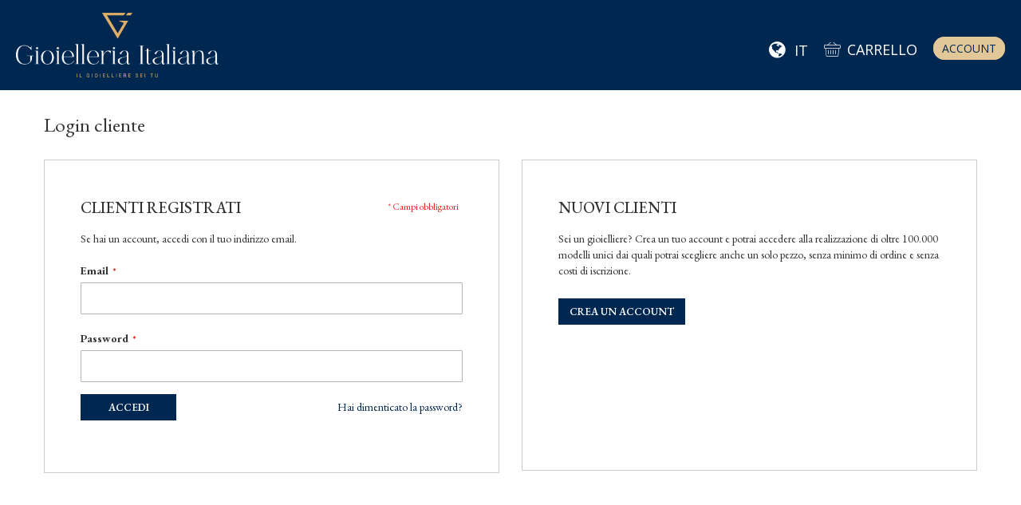

--- FILE ---
content_type: text/html; charset=UTF-8
request_url: https://shop.gioielleriaitaliana.com/customer/account/login
body_size: 8285
content:
<!doctype html>
<html lang="it">
    <head >
        <script>
    var BASE_URL = 'https://shop.gioielleriaitaliana.com/';
    var require = {
        "baseUrl": "https://shop.gioielleriaitaliana.com/pub/static/version1759257046/frontend/Magedelight/JewelGo/it_IT"
    };
</script>
        <meta charset="utf-8"/>
<meta name="title" content="Login cliente"/>
<meta name="robots" content="INDEX,FOLLOW"/>
<meta name="viewport" content="width=device-width, initial-scale=1, user-scalable=no"/>
<meta name="format-detection" content="telephone=no"/>
<title>Login cliente</title>
<link  rel="stylesheet" type="text/css"  media="all" href="https://shop.gioielleriaitaliana.com/pub/static/version1759257046/frontend/Magedelight/JewelGo/it_IT/mage/calendar.css" />
<link  rel="stylesheet" type="text/css"  media="all" href="https://shop.gioielleriaitaliana.com/pub/static/version1759257046/frontend/Magedelight/JewelGo/it_IT/css/styles-m.css" />
<link  rel="stylesheet" type="text/css"  media="all" href="https://shop.gioielleriaitaliana.com/pub/static/version1759257046/frontend/Magedelight/JewelGo/it_IT/Magezon_Core/css/styles.css" />
<link  rel="stylesheet" type="text/css"  media="all" href="https://shop.gioielleriaitaliana.com/pub/static/version1759257046/frontend/Magedelight/JewelGo/it_IT/Magedelight_Popup/css/popup.css" />
<link  rel="stylesheet" type="text/css"  media="all" href="https://shop.gioielleriaitaliana.com/pub/static/version1759257046/frontend/Magedelight/JewelGo/it_IT/Magedelight_Testimonial/css/font-awesome/css/font-awesome.min.css" />
<link  rel="stylesheet" type="text/css"  media="all" href="https://shop.gioielleriaitaliana.com/pub/static/version1759257046/frontend/Magedelight/JewelGo/it_IT/Magezon_Core/css/owlcarousel/owl.carousel.min.css" />
<link  rel="stylesheet" type="text/css"  media="all" href="https://shop.gioielleriaitaliana.com/pub/static/version1759257046/frontend/Magedelight/JewelGo/it_IT/Magezon_Core/css/animate.css" />
<link  rel="stylesheet" type="text/css"  media="all" href="https://shop.gioielleriaitaliana.com/pub/static/version1759257046/frontend/Magedelight/JewelGo/it_IT/Magezon_Core/css/fontawesome5.css" />
<link  rel="stylesheet" type="text/css"  media="all" href="https://shop.gioielleriaitaliana.com/pub/static/version1759257046/frontend/Magedelight/JewelGo/it_IT/Magezon_Core/css/mgz_font.css" />
<link  rel="stylesheet" type="text/css"  media="all" href="https://shop.gioielleriaitaliana.com/pub/static/version1759257046/frontend/Magedelight/JewelGo/it_IT/Magezon_Core/css/mgz_bootstrap.css" />
<link  rel="stylesheet" type="text/css"  media="all" href="https://shop.gioielleriaitaliana.com/pub/static/version1759257046/frontend/Magedelight/JewelGo/it_IT/Magezon_Builder/css/openiconic.min.css" />
<link  rel="stylesheet" type="text/css"  media="all" href="https://shop.gioielleriaitaliana.com/pub/static/version1759257046/frontend/Magedelight/JewelGo/it_IT/Magezon_Builder/css/styles.css" />
<link  rel="stylesheet" type="text/css"  media="all" href="https://shop.gioielleriaitaliana.com/pub/static/version1759257046/frontend/Magedelight/JewelGo/it_IT/Magezon_Builder/css/common.css" />
<link  rel="stylesheet" type="text/css"  media="all" href="https://shop.gioielleriaitaliana.com/pub/static/version1759257046/frontend/Magedelight/JewelGo/it_IT/Magezon_Core/css/magnific.css" />
<link  rel="stylesheet" type="text/css"  media="all" href="https://shop.gioielleriaitaliana.com/pub/static/version1759257046/frontend/Magedelight/JewelGo/it_IT/Magezon_Core/css/ionslider.css" />
<link  rel="stylesheet" type="text/css"  media="all" href="https://shop.gioielleriaitaliana.com/pub/static/version1759257046/frontend/Magedelight/JewelGo/it_IT/BlueFormBuilder_Core/css/intlTelInput.min.css" />
<link  rel="stylesheet" type="text/css"  media="all" href="https://shop.gioielleriaitaliana.com/pub/static/version1759257046/frontend/Magedelight/JewelGo/it_IT/StripeIntegration_Payments/css/stripe_payments.css" />
<link  rel="stylesheet" type="text/css"  media="screen and (min-width: 768px)" href="https://shop.gioielleriaitaliana.com/pub/static/version1759257046/frontend/Magedelight/JewelGo/it_IT/css/styles-l.css" />
<link  rel="stylesheet" type="text/css"  media="print" href="https://shop.gioielleriaitaliana.com/pub/static/version1759257046/frontend/Magedelight/JewelGo/it_IT/css/print.css" />
<script  type="text/javascript"  src="https://shop.gioielleriaitaliana.com/pub/static/version1759257046/frontend/Magedelight/JewelGo/it_IT/requirejs/require.js"></script>
<script  type="text/javascript"  src="https://shop.gioielleriaitaliana.com/pub/static/version1759257046/frontend/Magedelight/JewelGo/it_IT/mage/requirejs/mixins.js"></script>
<script  type="text/javascript"  src="https://shop.gioielleriaitaliana.com/pub/static/version1759257046/frontend/Magedelight/JewelGo/it_IT/requirejs-config.js"></script>
<script  type="text/javascript"  src="https://shop.gioielleriaitaliana.com/pub/static/version1759257046/frontend/Magedelight/JewelGo/it_IT/mage/polyfill.js"></script>
<script  type="text/javascript"  src="https://shop.gioielleriaitaliana.com/pub/static/version1759257046/frontend/Magedelight/JewelGo/it_IT/Enginius_Customer/js/retail-prices.js"></script>
<script  type="text/javascript"  src="https://shop.gioielleriaitaliana.com/pub/static/version1759257046/frontend/Magedelight/JewelGo/it_IT/StripeIntegration_Payments/js/stripe_payments.js"></script>
<link  rel="icon" type="image/x-icon" href="https://shop.gioielleriaitaliana.com/pub/media/favicon/stores/1/Monogramma_GI.png" />
<link  rel="shortcut icon" type="image/x-icon" href="https://shop.gioielleriaitaliana.com/pub/media/favicon/stores/1/Monogramma_GI.png" />
            
 <link rel="stylesheet" href='//fonts.googleapis.com/css?family=EB+Garamond%3A300%2C300italic%2C400%2C400italic%2C500%2C500italic%2C600%2C600italic%2C700%2C700italic%2C800%2C800italic' type='text/css' />
<link rel="stylesheet" href='//fonts.googleapis.com/css?family=Open+Sans%3A300%2C300italic%2C400%2C400italic%2C500%2C500italic%2C600%2C600italic%2C700%2C700italic%2C800%2C800italic' type='text/css' />
<link rel="stylesheet" href='/custom_style.css' type='text/css' />
<!-- BEGIN GOOGLE VERIFICATION TAG -->
<!-- END GOOGLE VERIFICATION TAG -->
<!-- BEGIN GTAG GLOBAL TAG -->
<!-- END GTAG GLOBAL TAG -->
<script type="text/javascript" src="https://chimpstatic.com/mcjs-connected/js/users/089a7b3fd704ec62c40733be3/0d91152e7eca288ba8c1a4a6b.js" defer></script>
<style>
	@media (min-width: 1260px) {
		.magezon-builder .mgz-container {width: 1260px;}
	}
	</style>
    </head>
    <body data-container="body"
          data-mage-init='{"loaderAjax": {}, "loader": { "icon": "https://shop.gioielleriaitaliana.com/pub/static/version1759257046/frontend/Magedelight/JewelGo/it_IT/images/loader-2.gif"}}'
        class="website_base customer-account-login page-layout-1column">
        

<script type="text/x-magento-init">
    {
        "*": {
            "mage/cookies": {
                "expires": null,
                "path": "\u002F",
                "domain": ".shop.gioielleriaitaliana.com",
                "secure": false,
                "lifetime": "7200"
            }
        }
    }
</script>
    <noscript>
        <div class="message global noscript">
            <div class="content">
                <p>
                    <strong>I JavaScript sembrano essere disabilitati nel tuo browser.</strong>
                    <span>Per una migliore esperienza sul nostro sito, assicurati di attivare i javascript nel tuo browser.</span>
                </p>
            </div>
        </div>
    </noscript>

<script>
    window.cookiesConfig = window.cookiesConfig || {};
    window.cookiesConfig.secure = true;
</script>
<script>
    require.config({
        map: {
            '*': {
                wysiwygAdapter: 'mage/adminhtml/wysiwyg/tiny_mce/tinymce4Adapter'
            }
        }
    });
</script>
<!-- BEGIN GTAG CART SCRIPT -->
<!-- END GTAG CART SCRIPT -->

<script>
    var isCustLoggedin = 0;
    require(['jquery','md/goup', 'md/trigger'], function ($) {
        $(document).ready(function () {
                    });
    });
</script>
<div class="page-wrapper"><header class="page-header"><div class="header content">    <a class="logo" href="https://shop.gioielleriaitaliana.com/" title="">
        <img src="https://shop.gioielleriaitaliana.com/pub/media/logo/stores/1/Logo_GI_bianco.png"
             title=""
             alt=""
             height="81"
        />
        <!--h1 class="logo-title">Gioielleria Italiana</h1-->
    </a>
<div class="header-right-section"><!--div class="block block-search">
    <div class="block block-title"><strong>Cerca</strong></div>
    <div class="block block-content">
        <form class="form minisearch" id="search_mini_form" action="https://shop.gioielleriaitaliana.com/catalogsearch/result/" method="get">
            <div class="field search">
                <label class="label" for="search" data-role="minisearch-label">
                    <span>Cerca</span>
                </label>
                <div class="control">
                    <input id="search"
                           data-mage-init='{"quickSearch":{
                                "formSelector":"#search_mini_form",
                                "url":"https://shop.gioielleriaitaliana.com/search/ajax/suggest/",
                                "destinationSelector":"#search_autocomplete"}
                           }'
                           type="text"
                           name="q"
                           value=""
                           placeholder="Cerca nell'intero negozio..."
                           class="input-text"
                           maxlength="128"
                           role="combobox"
                           aria-haspopup="false"
                           aria-autocomplete="both"
                           autocomplete="off"/>
                    <div id="search_autocomplete" class="search-autocomplete"></div>
                    <div class="nested">
    <a class="action advanced" href="https://shop.gioielleriaitaliana.com/catalogsearch/advanced/" data-action="advanced-search">
        Ricerca avanzata    </a>
</div>
                    <div class="actions">
                        <button type="submit"
                                title="Cerca"
                                class="action search">
                            <span>Cerca</span>
                        </button>
                    </div>
                </div>
            </div>
        </form>
    </div>
</div-->
<div class="switcher language switcher-language" data-ui-id="language-switcher" id="switcher-language">
    <strong class="label switcher-label"><span>Lingua</span></strong>
    <div class="actions dropdown options switcher-options">
        <div class="action toggle switcher-trigger"
             id="switcher-language-trigger"
             data-mage-init='{"dropdown":{}}'
             data-toggle="dropdown"
             data-trigger-keypress-button="true">
            <strong class="view-default">
                <span>IT</span>
            </strong>
            <div class="label-store">IT</div>
        </div>
        <ul class="dropdown switcher-dropdown"
            data-target="dropdown">
                                                <li class="view-de switcher-option">
                        <a href="#" data-post='{"action":"https:\/\/shop.gioielleriaitaliana.com\/stores\/store\/redirect\/","data":{"___store":"de","___from_store":"default","uenc":"aHR0cHM6Ly9zaG9wLmdpb2llbGxlcmlhaXRhbGlhbmEuY29tL2N1c3RvbWVyL2FjY291bnQvbG9naW4_X19fc3RvcmU9ZGU,"}}'>
                            DE                        </a>
                    </li>
                                                                <li class="view-es switcher-option">
                        <a href="#" data-post='{"action":"https:\/\/shop.gioielleriaitaliana.com\/stores\/store\/redirect\/","data":{"___store":"es","___from_store":"default","uenc":"aHR0cHM6Ly9zaG9wLmdpb2llbGxlcmlhaXRhbGlhbmEuY29tL2N1c3RvbWVyL2FjY291bnQvbG9naW4_X19fc3RvcmU9ZXM,"}}'>
                            ES                        </a>
                    </li>
                                                                                            <li class="view-en switcher-option">
                        <a href="#" data-post='{"action":"https:\/\/shop.gioielleriaitaliana.com\/stores\/store\/redirect\/","data":{"___store":"en","___from_store":"default","uenc":"aHR0cHM6Ly9zaG9wLmdpb2llbGxlcmlhaXRhbGlhbmEuY29tL2N1c3RvbWVyL2FjY291bnQvbG9naW4_X19fc3RvcmU9ZW4,"}}'>
                            EN                        </a>
                    </li>
                                    </ul>
    </div>
</div>

<div data-block="minicart" class="minicart-wrapper">
    <a class="action showcart" href="https://shop.gioielleriaitaliana.com/checkout/cart/"
       data-bind="scope: 'minicart_content'">
        <span class="text">Carrello</span>
        <span class="counter qty empty"
              data-bind="css: { empty: !!getCartParam('summary_count') == false }, blockLoader: isLoading">
            <span class="counter-number"><!-- ko text: getCartParam('summary_count') --><!-- /ko --></span>
            <span class="counter-label">
            <!-- ko if: getCartParam('summary_count') -->
                <!-- ko text: getCartParam('summary_count') --><!-- /ko -->
                <!-- ko i18n: 'items' --><!-- /ko -->
            <!-- /ko -->
            </span>
        </span>
    </a>
            <div class="block block-minicart"
             data-role="dropdownDialog"
             data-mage-init='{"dropdownDialog":{
                "appendTo":"[data-block=minicart]",
                "triggerTarget":".showcart",
                "timeout": "2000",
                "closeOnMouseLeave": false,
                "closeOnEscape": true,
                "triggerClass":"active",
                "parentClass":"active",
                "buttons":[]}}'>
            <div id="minicart-content-wrapper" data-bind="scope: 'minicart_content'">
                <!-- ko template: getTemplate() --><!-- /ko -->
            </div>
                    </div>
        <script>
        window.checkout = {"shoppingCartUrl":"https:\/\/shop.gioielleriaitaliana.com\/checkout\/cart\/","checkoutUrl":"https:\/\/shop.gioielleriaitaliana.com\/checkout\/","updateItemQtyUrl":"https:\/\/shop.gioielleriaitaliana.com\/checkout\/sidebar\/updateItemQty\/","removeItemUrl":"https:\/\/shop.gioielleriaitaliana.com\/checkout\/sidebar\/removeItem\/","imageTemplate":"Magento_Catalog\/product\/image_with_borders","baseUrl":"https:\/\/shop.gioielleriaitaliana.com\/","minicartMaxItemsVisible":5,"websiteId":"1","maxItemsToDisplay":1000,"storeId":"1","customerLoginUrl":"https:\/\/shop.gioielleriaitaliana.com\/customer\/account\/login\/referer\/aHR0cHM6Ly9zaG9wLmdpb2llbGxlcmlhaXRhbGlhbmEuY29tL2N1c3RvbWVyL2FjY291bnQvbG9naW4v\/","isRedirectRequired":false,"autocomplete":"off","captcha":{"user_login":{"isCaseSensitive":false,"imageHeight":50,"imageSrc":"","refreshUrl":"https:\/\/shop.gioielleriaitaliana.com\/captcha\/refresh\/","isRequired":false,"timestamp":1769025092}}};
    </script>
    <script type="text/x-magento-init">
    {
        "[data-block='minicart']": {
            "Magento_Ui/js/core/app": {"components":{"minicart_content":{"children":{"subtotal.container":{"children":{"subtotal":{"children":{"subtotal.totals":{"config":{"display_cart_subtotal_incl_tax":0,"display_cart_subtotal_excl_tax":1,"template":"Magento_Tax\/checkout\/minicart\/subtotal\/totals"},"children":{"subtotal.totals.msrp":{"component":"Magento_Msrp\/js\/view\/checkout\/minicart\/subtotal\/totals","config":{"displayArea":"minicart-subtotal-hidden","template":"Magento_Msrp\/checkout\/minicart\/subtotal\/totals"}}},"component":"Magento_Tax\/js\/view\/checkout\/minicart\/subtotal\/totals"}},"component":"uiComponent","config":{"template":"Magento_Checkout\/minicart\/subtotal"}}},"component":"uiComponent","config":{"displayArea":"subtotalContainer"}},"item.renderer":{"component":"uiComponent","config":{"displayArea":"defaultRenderer","template":"Magento_Checkout\/minicart\/item\/default"},"children":{"item.image":{"component":"Magento_Catalog\/js\/view\/image","config":{"template":"Magento_Catalog\/product\/image","displayArea":"itemImage"}},"checkout.cart.item.price.sidebar":{"component":"uiComponent","config":{"template":"Magento_Checkout\/minicart\/item\/price","displayArea":"priceSidebar"}}}},"extra_info":{"component":"uiComponent","config":{"displayArea":"extraInfo"}},"promotion":{"component":"uiComponent","config":{"displayArea":"promotion"}}},"config":{"itemRenderer":{"default":"defaultRenderer","simple":"defaultRenderer","virtual":"defaultRenderer"},"template":"Magento_Checkout\/minicart\/content"},"component":"Magento_Checkout\/js\/view\/minicart"}},"types":[]}        },
        "*": {
            "Magento_Ui/js/block-loader": "https://shop.gioielleriaitaliana.com/pub/static/version1759257046/frontend/Magedelight/JewelGo/it_IT/images/loader-1.gif"
        }
    }
    </script>
</div>


<div class="md-header-links"><span class="welcome">Account</span>
<script>
	require(['jquery'], function($){
	  $(document).ready( function() {
	    $('.md-header-links .welcome').on('click', function(){
	    	$(this).parent().toggleClass('active');
	    })
	  });
	  $(document).mouseup(function(e) 
		{
		var container = $(".md-header-links");
		    if (!container.is(e.target) && container.has(e.target).length === 0) 
		    {
		        container.removeClass('active');
		    }
		});
	});
</script>
<ul class="header links"><li><a href="https://shop.gioielleriaitaliana.com/customer/account/" >Il mio Account</a></li><li class="authorization-link" data-label="o">
    <a href="https://shop.gioielleriaitaliana.com/customer/account/login/referer/aHR0cHM6Ly9zaG9wLmdpb2llbGxlcmlhaXRhbGlhbmEuY29tL2N1c3RvbWVyL2FjY291bnQvbG9naW4v/">
        Accedi    </a>
</li>
<li class="item link compare" data-bind="scope: 'compareProducts'" data-role="compare-products-link">
    <a class="action compare no-display" title="Confronta&#x20;Prodotti"
       data-bind="attr: {'href': compareProducts().listUrl}, css: {'no-display': !compareProducts().count}"
    >
        Confronta Prodotti        <span class="counter qty" data-bind="text: compareProducts().countCaption"></span>
    </a>
</li>
<script type="text/x-magento-init">
{"[data-role=compare-products-link]": {"Magento_Ui/js/core/app": {"components":{"compareProducts":{"component":"Magento_Catalog\/js\/view\/compare-products"}}}}}
</script>
</ul></div></div>    <div class="sections nav-sections">
                <div class="section-items nav-sections-items"
             data-mage-init='{"tabs":{"openedState":"active"}}'>
                                            <div class="section-item-title nav-sections-item-title"
                     data-role="collapsible">
                    <a class="nav-sections-item-switch"
                       data-toggle="switch" href="#store.menu">
                        Menu                    </a>
                </div>
                <div class="section-item-content nav-sections-item-content"
                     id="store.menu"
                     data-role="content">
                    
<nav class="navigation" data-action="navigation">
    <ul data-mage-init='{"menu":{"responsive":true, "expanded":true, "position":{"my":"left top","at":"left bottom"}}}'>
        <li  class="level0 nav-1 category-item first level-top parent"><a href="https://shop.gioielleriaitaliana.com/anelli.html"  class="level-top" ><span>Anelli</span></a><ul class="level0 submenu"><li  class="level1 nav-1-1 category-item first"><a href="https://shop.gioielleriaitaliana.com/anelli/solitario.html" ><span>Solitari</span></a></li><li  class="level1 nav-1-2 category-item"><a href="https://shop.gioielleriaitaliana.com/anelli/trilogy.html" ><span>Trilogy</span></a></li><li  class="level1 nav-1-3 category-item"><a href="https://shop.gioielleriaitaliana.com/anelli/veretta-5-pietre.html" ><span>5 Pietre</span></a></li><li  class="level1 nav-1-4 category-item"><a href="https://shop.gioielleriaitaliana.com/anelli/veretta-7-pietre.html" ><span>7 Pietre</span></a></li><li  class="level1 nav-1-5 category-item"><a href="https://shop.gioielleriaitaliana.com/anelli/pietra-di-colore-centrale-e-contorno.html" ><span>Pietra centrale e contorno</span></a></li><li  class="level1 nav-1-6 category-item"><a href="https://shop.gioielleriaitaliana.com/anelli/girodito.html" ><span>Girodito e mezzo girodito</span></a></li><li  class="level1 nav-1-7 category-item last"><a href="https://shop.gioielleriaitaliana.com/anelli/perle.html" ><span>Perle</span></a></li></ul></li><li  class="level0 nav-2 category-item level-top parent"><a href="https://shop.gioielleriaitaliana.com/orecchini.html"  class="level-top" ><span>Orecchini</span></a><ul class="level0 submenu"><li  class="level1 nav-2-1 category-item first"><a href="https://shop.gioielleriaitaliana.com/orecchini/punti-luce.html" ><span>Punti luce</span></a></li><li  class="level1 nav-2-2 category-item"><a href="https://shop.gioielleriaitaliana.com/orecchini/pietra-centrale-e-contorno.html" ><span>Pietra centrale e contorno</span></a></li><li  class="level1 nav-2-3 category-item last"><a href="https://shop.gioielleriaitaliana.com/orecchini/perle.html" ><span>Perle</span></a></li></ul></li><li  class="level0 nav-3 category-item level-top parent"><a href="https://shop.gioielleriaitaliana.com/collane.html"  class="level-top" ><span>Girocolli</span></a><ul class="level0 submenu"><li  class="level1 nav-3-1 category-item first"><a href="https://shop.gioielleriaitaliana.com/collane/punti-luce.html" ><span>Punti luce</span></a></li><li  class="level1 nav-3-2 category-item"><a href="https://shop.gioielleriaitaliana.com/collane/pietra-centrale-e-contorno.html" ><span>Pietra centrale e contorno</span></a></li><li  class="level1 nav-3-3 category-item"><a href="https://shop.gioielleriaitaliana.com/collane/croci.html" ><span>Croci</span></a></li><li  class="level1 nav-3-4 category-item last"><a href="https://shop.gioielleriaitaliana.com/collane/perle.html" ><span>Perle</span></a></li></ul></li><li  class="level0 nav-4 category-item last level-top parent"><a href="https://shop.gioielleriaitaliana.com/bracciali.html"  class="level-top" ><span>Bracciali</span></a><ul class="level0 submenu"><li  class="level1 nav-4-1 category-item first parent"><a href="https://shop.gioielleriaitaliana.com/bracciali/piramide-pesante.html" ><span>Piramide Pesante</span></a><ul class="level1 submenu"><li  class="level2 nav-4-1-1 category-item first"><a href="https://shop.gioielleriaitaliana.com/bracciali/piramide-pesante/pietre-di-colore.html" ><span>Pietre di colore</span></a></li><li  class="level2 nav-4-1-2 category-item last"><a href="https://shop.gioielleriaitaliana.com/bracciali/piramide-pesante/diamanti.html" ><span>Diamanti</span></a></li></ul></li><li  class="level1 nav-4-2 category-item parent"><a href="https://shop.gioielleriaitaliana.com/bracciali/piramide-leggera.html" ><span>Piramide Leggera</span></a><ul class="level1 submenu"><li  class="level2 nav-4-2-1 category-item first"><a href="https://shop.gioielleriaitaliana.com/bracciali/piramide-leggera/pietre-di-colore.html" ><span>Pietre di colore</span></a></li><li  class="level2 nav-4-2-2 category-item last"><a href="https://shop.gioielleriaitaliana.com/bracciali/piramide-leggera/diamanti.html" ><span>Diamanti</span></a></li></ul></li><li  class="level1 nav-4-3 category-item parent"><a href="https://shop.gioielleriaitaliana.com/bracciali/griffe.html" ><span>Griffe Quadrata</span></a><ul class="level1 submenu"><li  class="level2 nav-4-3-1 category-item first"><a href="https://shop.gioielleriaitaliana.com/bracciali/griffe/pietre-di-colore.html" ><span>Pietre di colore</span></a></li><li  class="level2 nav-4-3-2 category-item last"><a href="https://shop.gioielleriaitaliana.com/bracciali/griffe/diamanti.html" ><span>Diamanti</span></a></li></ul></li><li  class="level1 nav-4-4 category-item last parent"><a href="https://shop.gioielleriaitaliana.com/bracciali/filo.html" ><span>Filo</span></a><ul class="level1 submenu"><li  class="level2 nav-4-4-1 category-item first"><a href="https://shop.gioielleriaitaliana.com/bracciali/filo/pietre-di-colore.html" ><span>Pietre di colore</span></a></li><li  class="level2 nav-4-4-2 category-item last"><a href="https://shop.gioielleriaitaliana.com/bracciali/filo/diamanti.html" ><span>Diamanti</span></a></li></ul></li></ul></li>            </ul>
</nav>

<script type="text/javascript">// < ![CDATA[
require(['jquery'], function($){
  jQuery(document).ready( function() {
    setHeight($('.md-contact-info > div'));
	function setHeight(col) {
	    var $col = $(col);

	    var $maxHeight = 0;
	    $col.each(function () {
	        var $thisHeight = $(this).outerHeight();
	        if ($thisHeight > $maxHeight) {
	            $maxHeight = $thisHeight;
	        }
	    });
	    $col.height($maxHeight);
	}

	jQuery(document).on("click", function(e) {
		if ($(e.target).is("html, .nav-sections, .nav-sections *") === false) {
		  jQuery("html").removeClass("nav-open");
		}
	});

  });
});
// ]]>
</script>                </div>
                                            <div class="section-item-title nav-sections-item-title"
                     data-role="collapsible">
                    <a class="nav-sections-item-switch"
                       data-toggle="switch" href="#store.links">
                        Account                    </a>
                </div>
                <div class="section-item-content nav-sections-item-content"
                     id="store.links"
                     data-role="content">
                    <!-- Account links -->                </div>
                                            <div class="section-item-title nav-sections-item-title"
                     data-role="collapsible">
                    <a class="nav-sections-item-switch"
                       data-toggle="switch" href="#store.settings">
                        Impostazioni                    </a>
                </div>
                <div class="section-item-content nav-sections-item-content"
                     id="store.settings"
                     data-role="content">
                    <div class="switcher language switcher-language" data-ui-id="language-switcher" id="switcher-language-nav">
    <strong class="label switcher-label"><span>Lingua</span></strong>
    <div class="actions dropdown options switcher-options">
        <div class="action toggle switcher-trigger"
             id="switcher-language-trigger-nav"
             data-mage-init='{"dropdown":{}}'
             data-toggle="dropdown"
             data-trigger-keypress-button="true">
            <strong class="view-default">
                <span>IT</span>
            </strong>
            <div class="label-store">IT</div>
        </div>
        <ul class="dropdown switcher-dropdown"
            data-target="dropdown">
                                                <li class="view-de switcher-option">
                        <a href="#" data-post='{"action":"https:\/\/shop.gioielleriaitaliana.com\/stores\/store\/redirect\/","data":{"___store":"de","___from_store":"default","uenc":"aHR0cHM6Ly9zaG9wLmdpb2llbGxlcmlhaXRhbGlhbmEuY29tL2N1c3RvbWVyL2FjY291bnQvbG9naW4_X19fc3RvcmU9ZGU,"}}'>
                            DE                        </a>
                    </li>
                                                                <li class="view-es switcher-option">
                        <a href="#" data-post='{"action":"https:\/\/shop.gioielleriaitaliana.com\/stores\/store\/redirect\/","data":{"___store":"es","___from_store":"default","uenc":"aHR0cHM6Ly9zaG9wLmdpb2llbGxlcmlhaXRhbGlhbmEuY29tL2N1c3RvbWVyL2FjY291bnQvbG9naW4_X19fc3RvcmU9ZXM,"}}'>
                            ES                        </a>
                    </li>
                                                                                            <li class="view-en switcher-option">
                        <a href="#" data-post='{"action":"https:\/\/shop.gioielleriaitaliana.com\/stores\/store\/redirect\/","data":{"___store":"en","___from_store":"default","uenc":"aHR0cHM6Ly9zaG9wLmdpb2llbGxlcmlhaXRhbGlhbmEuY29tL2N1c3RvbWVyL2FjY291bnQvbG9naW4_X19fc3RvcmU9ZW4,"}}'>
                            EN                        </a>
                    </li>
                                    </ul>
    </div>
</div>
                </div>
                    </div>
    </div>
</div></header><main id="maincontent" class="page-main"><a id="contentarea" tabindex="-1"></a>
<div class="page-title-wrapper">
    <h1 class="page-title"
                >
        <span class="base" data-ui-id="page-title-wrapper" >Login cliente</span>    </h1>
    </div>
<div class="page messages"><div data-placeholder="messages"></div>
<div data-bind="scope: 'messages'">
    <!-- ko if: cookieMessages && cookieMessages.length > 0 -->
    <div role="alert" data-bind="foreach: { data: cookieMessages, as: 'message' }" class="messages">
        <div data-bind="attr: {
            class: 'message-' + message.type + ' ' + message.type + ' message',
            'data-ui-id': 'message-' + message.type
        }">
            <div data-bind="html: message.text"></div>
        </div>
    </div>
    <!-- /ko -->
    <!-- ko if: messages().messages && messages().messages.length > 0 -->
    <div role="alert" data-bind="foreach: { data: messages().messages, as: 'message' }" class="messages">
        <div data-bind="attr: {
            class: 'message-' + message.type + ' ' + message.type + ' message',
            'data-ui-id': 'message-' + message.type
        }">
            <div data-bind="html: message.text"></div>
        </div>
    </div>
    <!-- /ko -->
</div>
<script type="text/x-magento-init">
    {
        "*": {
            "Magento_Ui/js/core/app": {
                "components": {
                        "messages": {
                            "component": "Magento_Theme/js/view/messages"
                        }
                    }
                }
            }
    }
</script>
</div><div class="columns"><div class="column main">
 <input name="form_key" type="hidden" value="CbPE0ixeRHF5Srx5" /><div id="authenticationPopup" data-bind="scope:'authenticationPopup'" style="display: none;">
    <script>
        window.authenticationPopup = {"autocomplete":"off","customerRegisterUrl":"https:\/\/shop.gioielleriaitaliana.com\/customer\/account\/create\/","customerForgotPasswordUrl":"https:\/\/shop.gioielleriaitaliana.com\/customer\/account\/forgotpassword\/","baseUrl":"https:\/\/shop.gioielleriaitaliana.com\/"};
    </script>
    <!-- ko template: getTemplate() --><!-- /ko -->
    <script type="text/x-magento-init">
        {
            "#authenticationPopup": {
                "Magento_Ui/js/core/app": {"components":{"authenticationPopup":{"component":"Magento_Customer\/js\/view\/authentication-popup","children":{"messages":{"component":"Magento_Ui\/js\/view\/messages","displayArea":"messages"},"captcha":{"component":"Magento_Captcha\/js\/view\/checkout\/loginCaptcha","displayArea":"additional-login-form-fields","formId":"user_login","configSource":"checkout"},"amazon-button":{"component":"Amazon_Login\/js\/view\/login-button-wrapper","sortOrder":"0","displayArea":"additional-login-form-fields","config":{"tooltip":"Accedi in modo sicuro al nostro sito web utilizzando i dati Amazon di cui gi\u00e0 disponi.","componentDisabled":true}}}}}}            },
            "*": {
                "Magento_Ui/js/block-loader": "https\u003A\u002F\u002Fshop.gioielleriaitaliana.com\u002Fpub\u002Fstatic\u002Fversion1759257046\u002Ffrontend\u002FMagedelight\u002FJewelGo\u002Fit_IT\u002Fimages\u002Floader\u002D1.gif"
            }
        }
    </script>
</div>
<script type="text/x-magento-init">
    {
        "*": {
            "Magento_Customer/js/section-config": {
                "sections": {"stores\/store\/switch":"*","stores\/store\/switchrequest":"*","directory\/currency\/switch":"*","*":["messages"],"customer\/account\/logout":["recently_viewed_product","recently_compared_product","persistent"],"customer\/account\/loginpost":"*","customer\/account\/createpost":"*","customer\/account\/editpost":"*","customer\/ajax\/login":["checkout-data","cart","captcha"],"catalog\/product_compare\/add":["compare-products"],"catalog\/product_compare\/remove":["compare-products"],"catalog\/product_compare\/clear":["compare-products"],"sales\/guest\/reorder":["cart"],"sales\/order\/reorder":["cart"],"checkout\/cart\/add":["cart","directory-data"],"checkout\/cart\/delete":["cart"],"checkout\/cart\/updatepost":["cart"],"checkout\/cart\/updateitemoptions":["cart"],"checkout\/cart\/couponpost":["cart"],"checkout\/cart\/estimatepost":["cart"],"checkout\/cart\/estimateupdatepost":["cart"],"checkout\/onepage\/saveorder":["cart","checkout-data","last-ordered-items","checkout-fields"],"checkout\/sidebar\/removeitem":["cart"],"checkout\/sidebar\/updateitemqty":["cart"],"rest\/*\/v1\/carts\/*\/payment-information":["cart","last-ordered-items","instant-purchase"],"rest\/*\/v1\/guest-carts\/*\/payment-information":["cart"],"rest\/*\/v1\/guest-carts\/*\/selected-payment-method":["cart","checkout-data"],"rest\/*\/v1\/carts\/*\/selected-payment-method":["cart","checkout-data","instant-purchase"],"customer\/address\/*":["instant-purchase"],"customer\/account\/*":["instant-purchase"],"vault\/cards\/deleteaction":["instant-purchase"],"multishipping\/checkout\/overviewpost":["cart"],"authorizenet\/directpost_payment\/place":["cart","checkout-data"],"paypal\/express\/placeorder":["cart","checkout-data"],"paypal\/payflowexpress\/placeorder":["cart","checkout-data"],"paypal\/express\/onauthorization":["cart","checkout-data"],"persistent\/index\/unsetcookie":["persistent"],"review\/product\/post":["review"],"braintree\/paypal\/placeorder":["cart","checkout-data"],"wishlist\/index\/add":["wishlist"],"wishlist\/index\/remove":["wishlist"],"wishlist\/index\/updateitemoptions":["wishlist"],"wishlist\/index\/update":["wishlist"],"wishlist\/index\/cart":["wishlist","cart"],"wishlist\/index\/fromcart":["wishlist","cart"],"wishlist\/index\/allcart":["wishlist","cart"],"wishlist\/shared\/allcart":["wishlist","cart"],"wishlist\/shared\/cart":["cart"],"md_quickview\/cart\/updatecart":["cart"]},
                "clientSideSections": ["checkout-data","cart-data","chatData"],
                "baseUrls": ["https:\/\/shop.gioielleriaitaliana.com\/"],
                "sectionNames": ["messages","customer","compare-products","last-ordered-items","cart","directory-data","captcha","instant-purchase","persistent","review","wishlist","chatData","recently_viewed_product","recently_compared_product","product_data_storage","paypal-billing-agreement","checkout-fields","collection-point-result","pickup-location-result"]            }
        }
    }
</script>
<script type="text/x-magento-init">
    {
        "*": {
            "Magento_Customer/js/customer-data": {
                "sectionLoadUrl": "https\u003A\u002F\u002Fshop.gioielleriaitaliana.com\u002Fcustomer\u002Fsection\u002Fload\u002F",
                "expirableSectionLifetime": 600,
                "expirableSectionNames": ["cart","persistent"],
                "cookieLifeTime": "7200",
                "updateSessionUrl": "https\u003A\u002F\u002Fshop.gioielleriaitaliana.com\u002Fcustomer\u002Faccount\u002FupdateSession\u002F"
            }
        }
    }
</script>
<script type="text/x-magento-init">
    {
        "*": {
            "Magento_Customer/js/invalidation-processor": {
                "invalidationRules": {
                    "website-rule": {
                        "Magento_Customer/js/invalidation-rules/website-rule": {
                            "scopeConfig": {
                                "websiteId": "1"
                            }
                        }
                    }
                }
            }
        }
    }
</script>
<script type="text/x-magento-init">
    {
        "body": {
            "pageCache": {"url":"https:\/\/shop.gioielleriaitaliana.com\/page_cache\/block\/render\/","handles":["default","customer_account_login"],"originalRequest":{"route":"customer","controller":"account","action":"login","uri":"\/customer\/account\/login"},"versionCookieName":"private_content_version"}        }
    }
</script>

<div id="monkey_campaign" style="display:none;"
     data-mage-init='{"campaigncatcher":{"checkCampaignUrl": "https://shop.gioielleriaitaliana.com/mailchimp/campaign/check/"}}'>
</div><div class="login-container"><div class="block block-customer-login">
    <div class="block-title">
        <strong id="block-customer-login-heading" role="heading" aria-level="2">Clienti registrati</strong>
    </div>
    <div class="block-content" aria-labelledby="block-customer-login-heading">
        <form class="form form-login"
              action="https://shop.gioielleriaitaliana.com/customer/account/loginPost/"
              method="post"
              id="login-form"
              data-mage-init='{"validation":{}}'>
            <input name="form_key" type="hidden" value="CbPE0ixeRHF5Srx5" />            <fieldset class="fieldset login" data-hasrequired="* Campi obbligatori">
                <div class="field note">Se hai un account, accedi con il tuo indirizzo email.</div>
                <div class="field email required">
                    <label class="label" for="email"><span>Email</span></label>
                    <div class="control">
                        <input name="login[username]" value=""  autocomplete="off" id="email" type="email" class="input-text" title="Email" data-mage-init='{"mage/trim-input":{}}' data-validate="{required:true, 'validate-email':true}">
                    </div>
                </div>
                <div class="field password required">
                    <label for="pass" class="label"><span>Password</span></label>
                    <div class="control">
                        <input name="login[password]" type="password"  autocomplete="off" class="input-text" id="pass" title="Password" data-validate="{required:true}">
                    </div>
                </div>
                                <div class="actions-toolbar">
                    <div class="primary"><button type="submit" class="action login primary" name="send" id="send2"><span>Accedi</span></button></div>
                    <div class="secondary"><a class="action remind" href="https://shop.gioielleriaitaliana.com/customer/account/forgotpassword/"><span>Hai dimenticato la password?</span></a></div>
                </div>
            </fieldset>
        </form>
    </div>
</div>


<div class="block block-new-customer">
    <div class="block-title">
        <strong id="block-new-customer-heading" role="heading" aria-level="2">Nuovi Clienti</strong>
    </div>
    <div class="block-content" aria-labelledby="block-new-customer-heading">
        <p>Sei un gioielliere? Crea un tuo account e potrai accedere alla realizzazione di oltre 100.000 modelli unici dai quali potrai scegliere anche un solo pezzo, senza minimo di ordine e senza costi di iscrizione.</p>
        <div class="actions-toolbar">
            <div class="primary">
                <a href="https://shop.gioielleriaitaliana.com/exhibition_customer/account/create/" class="action create primary"><span>Crea un Account</span></a>
            </div>
        </div>
    </div>
</div>

</div><script type="text/x-magento-init">
    {
        "body": {
            "requireCookie": {"noCookieUrl":"https:\/\/shop.gioielleriaitaliana.com\/cookie\/index\/noCookies\/","triggers":[".action.login"],"isRedirectCmsPage":true}        }
    }
</script>
</div></div></main><script type="text/x-magento-init">
        {
            "*": {
                "Magento_Ui/js/core/app": {
                    "components": {
                        "storage-manager": {
                            "component": "Magento_Catalog/js/storage-manager",
                            "appendTo": "",
                            "storagesConfiguration" : {"recently_viewed_product":{"requestConfig":{"syncUrl":"https:\/\/shop.gioielleriaitaliana.com\/catalog\/product\/frontend_action_synchronize\/"},"lifetime":"1000","allowToSendRequest":null},"recently_compared_product":{"requestConfig":{"syncUrl":"https:\/\/shop.gioielleriaitaliana.com\/catalog\/product\/frontend_action_synchronize\/"},"lifetime":"1000","allowToSendRequest":null},"product_data_storage":{"updateRequestConfig":{"url":"https:\/\/shop.gioielleriaitaliana.com\/rest\/default\/V1\/products-render-info"},"allowToSendRequest":null}}                        }
                    }
                }
            }
        }
</script>
<script>
    window.md_quickview = {"baseUrl":"https:\/\/shop.gioielleriaitaliana.com\/","secondsToClosePopup":null,"showMiniCartAfterAddingItemToCart":"0","showContinueShoppingCheckoutButtons":"0"};
    requirejs(['jquery', 'mdquickview' ],
         function   ($, quickview) {
            $(document).ready(function() {
                $('.product-items').on('click','.mdquickview',function() {
                    var productUrl = $(this).attr('data-qvurl');
                    var pid = $(this).attr('data-qvpid');
                    if (productUrl.length) {
                        quickview.displayProductViewPopup(productUrl,pid);
                    }
                });
            });
        }
    );
</script>
<!--script>require(['magezonBuilder']);</script--></div>    </body>
</html>


--- FILE ---
content_type: text/css
request_url: https://shop.gioielleriaitaliana.com/pub/static/version1759257046/frontend/Magedelight/JewelGo/it_IT/css/styles-m.css
body_size: 93345
content:
body{margin:0;padding:0}article,aside,details,figcaption,figure,main,footer,header,nav,section,summary{display:block}audio,canvas,video{display:inline-block}audio:not([controls]){display:none;height:0}nav ul,nav ol{list-style:none none}img{border:0}img,object,video,embed{max-height:100%;max-width:100%}svg:not(:root){overflow:hidden}figure{margin:0}html{font-size:62.5%;-webkit-text-size-adjust:100%;-ms-text-size-adjust:100%;font-size-adjust:100%}body{color:#333;font-family:EB Garamond,'Helvetica Neue',Helvetica,Arial,sans-serif;font-style:normal;font-weight:400;line-height:1.42857143;font-size:1.4rem}p{margin-top:0rem;margin-bottom:1rem}abbr[title]{border-bottom:1px dotted #d1d1d1;cursor:help}b,strong{font-weight:700}em,i{font-style:italic}mark{background:#f0f0f0;color:#000}small,.small{font-size:12px}hr{border:0;border-top:1px solid #d1d1d1;margin-bottom:20px;margin-top:20px}sub,sup{font-size:71.42857143000001%;line-height:0;position:relative;vertical-align:baseline}sup{top:-.5em}sub{bottom:-.25em}dfn{font-style:italic}h1{font-weight:300;line-height:1.1;font-size:2.6rem;margin-top:0rem;margin-bottom:2rem}h2{font-weight:300;line-height:1.1;font-size:2.6rem;margin-top:2.5rem;margin-bottom:2rem}h3{font-weight:300;line-height:1.1;font-size:1.8rem;margin-top:1.5rem;margin-bottom:1rem}h4{font-weight:700;line-height:1.1;font-size:1.4rem;margin-top:2rem;margin-bottom:2rem}h5{font-weight:700;line-height:1.1;font-size:1.2rem;margin-top:2rem;margin-bottom:2rem}h6{font-weight:700;line-height:1.1;font-size:1rem;margin-top:2rem;margin-bottom:2rem}h1 small,h2 small,h3 small,h4 small,h5 small,h6 small,h1 .small,h2 .small,h3 .small,h4 .small,h5 .small,h6 .small{color:#333;font-family:EB Garamond,'Helvetica Neue',Helvetica,Arial,sans-serif;font-style:normal;font-weight:400;line-height:1}a,.alink{color:#1979c3;text-decoration:none}a:visited,.alink:visited{color:#1979c3;text-decoration:none}a:hover,.alink:hover{color:#006bb4;text-decoration:underline}a:active,.alink:active{color:#ff5501;text-decoration:underline}ul,ol{margin-top:0rem;margin-bottom:2.5rem}ul>li,ol>li{margin-top:0rem;margin-bottom:1rem}ul ul,ol ul,ul ol,ol ol{margin-bottom:0}dl{margin-bottom:20px;margin-top:0}dt{font-weight:700;margin-bottom:5px;margin-top:0}dd{margin-bottom:10px;margin-top:0;margin-left:0}code,kbd,pre,samp{font-family:Menlo,Monaco,Consolas,'Courier New',monospace}code{background:#f0f0f0;color:#111;padding:2px 4px;font-size:1.2rem;white-space:nowrap}kbd{background:#f0f0f0;color:#111;padding:2px 4px;font-size:1.2rem}pre{background:#f0f0f0;border:1px solid #d1d1d1;color:#111;line-height:1.42857143;margin:0 0 10px;padding:10px;font-size:1.2rem;display:block;word-wrap:break-word}pre code{background-color:transparent;border-radius:0;color:inherit;font-size:inherit;padding:0;white-space:pre-wrap}blockquote{border-left:0 solid #d1d1d1;margin:0 0 20px 40px;padding:0;color:#333;font-family:EB Garamond,'Helvetica Neue',Helvetica,Arial,sans-serif;font-style:italic;font-weight:400;line-height:1.42857143;font-size:1.4rem}blockquote p:last-child,blockquote ul:last-child,blockquote ol:last-child{margin-bottom:0}blockquote footer,blockquote small,blockquote .small{color:#333;line-height:1.42857143;font-size:1rem;display:block}blockquote footer:before,blockquote small:before,blockquote .small:before{content:'\2014 \00A0'}blockquote cite{font-style:normal}blockquote:before,blockquote:after{content:''}q{quotes:none}q:before,q:after{content:'';content:none}cite{font-style:normal}table{width:100%;border-collapse:collapse;border-spacing:0;max-width:100%}table th{text-align:left}table>tbody>tr>th,table>tfoot>tr>th,table>tbody>tr>td,table>tfoot>tr>td{vertical-align:top}table>thead>tr>th,table>thead>tr>td{vertical-align:bottom}table>thead>tr>th,table>tbody>tr>th,table>tfoot>tr>th,table>thead>tr>td,table>tbody>tr>td,table>tfoot>tr>td{padding:8px 10px}button,.cart.table-wrapper .actions-toolbar>.action,.action-gift{background-image:none;background:#f2f2f2;border:1px solid #cdcdcd;color:#333;cursor:pointer;display:inline-block;font-family:EB Garamond,'Helvetica Neue',Helvetica,Arial,sans-serif;font-weight:700;margin:0;padding:7px 15px;font-size:1.4rem;line-height:1.6rem;box-sizing:border-box;vertical-align:middle}button:focus,button:active,.cart.table-wrapper .actions-toolbar>.action:focus,.cart.table-wrapper .actions-toolbar>.action:active,.action-gift:focus,.action-gift:active{background:#e2e2e2;border:1px solid #cdcdcd;color:#333}button:hover,.cart.table-wrapper .actions-toolbar>.action:hover,.action-gift:hover{background:#e2e2e2;border:1px solid #cdcdcd;color:#555}button.disabled,button[disabled],fieldset[disabled] button,.cart.table-wrapper .actions-toolbar>.action.disabled,.cart.table-wrapper .actions-toolbar>.action[disabled],fieldset[disabled] .cart.table-wrapper .actions-toolbar>.action,.action-gift.disabled,.action-gift[disabled],fieldset[disabled] .action-gift{opacity:.5;cursor:default;pointer-events:none}button::-moz-focus-inner,.cart.table-wrapper .actions-toolbar>.action::-moz-focus-inner,.action-gift::-moz-focus-inner{border:0;padding:0}input[type="text"],input[type="password"],input[type="url"],input[type="tel"],input[type="search"],input[type="number"],input[type="datetime"],input[type="email"]{background:#fff;background-clip:padding-box;border:1px solid #c2c2c2;border-radius:1px;font-family:EB Garamond,'Helvetica Neue',Helvetica,Arial,sans-serif;font-size:14px;height:32px;line-height:1.42857143;padding:0 9px;vertical-align:baseline;width:100%;box-sizing:border-box}input[type="text"]:disabled,input[type="password"]:disabled,input[type="url"]:disabled,input[type="tel"]:disabled,input[type="search"]:disabled,input[type="number"]:disabled,input[type="datetime"]:disabled,input[type="email"]:disabled{opacity:.5}input[type="text"]::-moz-placeholder,input[type="password"]::-moz-placeholder,input[type="url"]::-moz-placeholder,input[type="tel"]::-moz-placeholder,input[type="search"]::-moz-placeholder,input[type="number"]::-moz-placeholder,input[type="datetime"]::-moz-placeholder,input[type="email"]::-moz-placeholder{color:#c2c2c2}input[type="text"]::-webkit-input-placeholder,input[type="password"]::-webkit-input-placeholder,input[type="url"]::-webkit-input-placeholder,input[type="tel"]::-webkit-input-placeholder,input[type="search"]::-webkit-input-placeholder,input[type="number"]::-webkit-input-placeholder,input[type="datetime"]::-webkit-input-placeholder,input[type="email"]::-webkit-input-placeholder{color:#c2c2c2}input[type="text"]:-ms-input-placeholder,input[type="password"]:-ms-input-placeholder,input[type="url"]:-ms-input-placeholder,input[type="tel"]:-ms-input-placeholder,input[type="search"]:-ms-input-placeholder,input[type="number"]:-ms-input-placeholder,input[type="datetime"]:-ms-input-placeholder,input[type="email"]:-ms-input-placeholder{color:#c2c2c2}input[type="number"]{-moz-appearance:textfield}input[type="number"]::-webkit-inner-spin-button,input[type="number"]::-webkit-outer-spin-button{-webkit-appearance:none;margin:0}input[type="search"]{-webkit-appearance:none}input[type="search"]::-webkit-search-cancel-button,input[type="search"]::-webkit-search-decoration,input[type="search"]::-webkit-search-results-button,input[type="search"]::-webkit-search-results-decoration{-webkit-appearance:none}select{background:#fff;background-clip:padding-box;border:1px solid #c2c2c2;border-radius:1px;font-family:EB Garamond,'Helvetica Neue',Helvetica,Arial,sans-serif;font-size:14px;height:32px;line-height:1.42857143;padding:5px 10px 4px;vertical-align:baseline;width:100%;box-sizing:border-box}select:disabled{opacity:.5}select[multiple]{height:auto;background-image:none}textarea{background:#fff;background-clip:padding-box;border:1px solid #c2c2c2;border-radius:1px;font-family:EB Garamond,'Helvetica Neue',Helvetica,Arial,sans-serif;font-size:14px;height:auto;line-height:1.42857143;margin:0;padding:10px;vertical-align:baseline;width:100%;box-sizing:border-box;resize:vertical}textarea:disabled{opacity:.5}textarea::-moz-placeholder{color:#c2c2c2}textarea::-webkit-input-placeholder{color:#c2c2c2}textarea:-ms-input-placeholder{color:#c2c2c2}input[type="checkbox"]{margin:2px 5px 0 0;position:relative;top:2px}input[type="checkbox"]:disabled{opacity:.5}input[type="radio"]{margin:2px 5px 0 0}input[type="radio"]:disabled{opacity:.5}input.mage-error,select.mage-error,textarea.mage-error{border-color:#ed8380}div.mage-error[generated]{color:#e02b27;font-size:1.2rem}input[type="button"],input[type="reset"],input[type="submit"]{cursor:pointer;-webkit-appearance:button}input::-moz-focus-inner{border:0;padding:0}form{-webkit-tap-highlight-color:rgba(0,0,0,0)}address{font-style:normal}*:focus{box-shadow:none;outline:0}._keyfocus *:focus,input:not([disabled]):focus,textarea:not([disabled]):focus,select:not([disabled]):focus{box-shadow:0 0 3px 1px #68a8e0}.bundle-options-container .block-bundle-summary .bundle.items,.product-items,.prices-tier,.cart-container .checkout-methods-items,.opc-wrapper .opc,.opc-progress-bar,.checkout-agreements-items,.items,.block-wishlist-management .wishlist-select-items,.paypal-review .items-qty,.order-details-items .items-qty,.footer.content ul,.block-banners .banner-items,.block-banners-inline .banner-items,.block-event .slider-panel .slider{margin:0;padding:0;list-style:none none}.bundle-options-container .block-bundle-summary .bundle.items>li,.product-items>li,.prices-tier>li,.cart-container .checkout-methods-items>li,.opc-wrapper .opc>li,.opc-progress-bar>li,.checkout-agreements-items>li,.items>li,.block-wishlist-management .wishlist-select-items>li,.paypal-review .items-qty>li,.order-details-items .items-qty>li,.footer.content ul>li,.block-banners .banner-items>li,.block-banners-inline .banner-items>li,.block-event .slider-panel .slider>li{margin:0}.abs-action-addto-product,.block-event .slider-panel .slider .item .action.event,.bundle-options-container .block-bundle-summary .product-addto-links>.action,.product-info-main .action.tocompare,.product-options-bottom .action.tocompare,.product-info-main .action.towishlist,.product-options-bottom .action.towishlist,.block-bundle-summary .action.towishlist{background-image:none;background:#f2f2f2;border:1px solid #cdcdcd;color:#333;cursor:pointer;font-family:EB Garamond,'Helvetica Neue',Helvetica,Arial,sans-serif;font-weight:700;margin:0;padding:7px 15px;font-size:1.4rem;line-height:1.6rem;box-sizing:border-box;vertical-align:middle;display:inline-block;text-decoration:none;border-radius:3px}.abs-action-link-button:focus,.abs-action-link-button:active,.abs-action-addto-product:focus,.abs-action-addto-product:active,.block-event .slider-panel .slider .item .action.event:focus,.block-event .slider-panel .slider .item .action.event:active,.bundle-options-container .block-bundle-summary .product-addto-links>.action:focus,.bundle-options-container .block-bundle-summary .product-addto-links>.action:active,.product-info-main .action.tocompare:focus,.product-info-main .action.tocompare:active,.product-options-bottom .action.tocompare:focus,.product-options-bottom .action.tocompare:active,.product-info-main .action.towishlist:focus,.product-info-main .action.towishlist:active,.product-options-bottom .action.towishlist:focus,.product-options-bottom .action.towishlist:active,.block-bundle-summary .action.towishlist:focus,.block-bundle-summary .action.towishlist:active{background:#e2e2e2;border:1px solid #cdcdcd;color:#333}.abs-action-link-button:hover,.abs-action-addto-product:hover,.block-event .slider-panel .slider .item .action.event:hover,.bundle-options-container .block-bundle-summary .product-addto-links>.action:hover,.product-info-main .action.tocompare:hover,.product-options-bottom .action.tocompare:hover,.product-info-main .action.towishlist:hover,.product-options-bottom .action.towishlist:hover,.block-bundle-summary .action.towishlist:hover{background:#e2e2e2;border:1px solid #cdcdcd;color:#555}.abs-action-link-button.disabled,.abs-action-link-button[disabled],fieldset[disabled] .abs-action-link-button,.abs-action-addto-product.disabled,.abs-action-addto-product[disabled],fieldset[disabled] .abs-action-addto-product,.block-event .slider-panel .slider .item .action.event.disabled,.block-event .slider-panel .slider .item .action.event[disabled],fieldset[disabled] .block-event .slider-panel .slider .item .action.event,.bundle-options-container .block-bundle-summary .product-addto-links>.action.disabled,.bundle-options-container .block-bundle-summary .product-addto-links>.action[disabled],fieldset[disabled] .bundle-options-container .block-bundle-summary .product-addto-links>.action,.product-info-main .action.tocompare.disabled,.product-info-main .action.tocompare[disabled],fieldset[disabled] .product-info-main .action.tocompare,.product-options-bottom .action.tocompare.disabled,.product-options-bottom .action.tocompare[disabled],fieldset[disabled] .product-options-bottom .action.tocompare,.product-info-main .action.towishlist.disabled,.product-info-main .action.towishlist[disabled],fieldset[disabled] .product-info-main .action.towishlist,.product-options-bottom .action.towishlist.disabled,.product-options-bottom .action.towishlist[disabled],fieldset[disabled] .product-options-bottom .action.towishlist,.block-bundle-summary .action.towishlist.disabled,.block-bundle-summary .action.towishlist[disabled],fieldset[disabled] .block-bundle-summary .action.towishlist{opacity:.5;cursor:default;pointer-events:none}.abs-action-link-button:hover,.abs-action-link-button:active,.abs-action-link-button:focus,.abs-action-addto-product:hover,.abs-action-addto-product:active,.abs-action-addto-product:focus,.block-event .slider-panel .slider .item .action.event:hover,.block-event .slider-panel .slider .item .action.event:active,.block-event .slider-panel .slider .item .action.event:focus,.bundle-options-container .block-bundle-summary .product-addto-links>.action:hover,.bundle-options-container .block-bundle-summary .product-addto-links>.action:active,.bundle-options-container .block-bundle-summary .product-addto-links>.action:focus,.product-info-main .action.tocompare:hover,.product-info-main .action.tocompare:active,.product-info-main .action.tocompare:focus,.product-options-bottom .action.tocompare:hover,.product-options-bottom .action.tocompare:active,.product-options-bottom .action.tocompare:focus,.product-info-main .action.towishlist:hover,.product-info-main .action.towishlist:active,.product-info-main .action.towishlist:focus,.product-options-bottom .action.towishlist:hover,.product-options-bottom .action.towishlist:active,.product-options-bottom .action.towishlist:focus,.block-bundle-summary .action.towishlist:hover,.block-bundle-summary .action.towishlist:active,.block-bundle-summary .action.towishlist:focus{text-decoration:none}.cart.table-wrapper .item-options dt,.opc-block-summary .items-in-cart .product .item-options dt,.block-giftregistry-shared-items .product .item-options dt,.multicheckout .item-options dt{clear:left;float:left;margin:0 10px 5px 0}.cart.table-wrapper .item-options dt:after,.opc-block-summary .items-in-cart .product .item-options dt:after,.block-giftregistry-shared-items .product .item-options dt:after,.multicheckout .item-options dt:after{content:': '}.cart.table-wrapper .item-options dd,.opc-block-summary .items-in-cart .product .item-options dd,.block-giftregistry-shared-items .product .item-options dd,.multicheckout .item-options dd{display:inline-block;float:left;margin:0 0 5px}.actions-toolbar>.primary .action,.actions-toolbar>.secondary .action{width:100%}.products-list .product-image-wrapper,.cart.table-wrapper .product-image-wrapper,.minicart-items .product-image-wrapper,.block-giftregistry-shared-items .product-image-wrapper{height:auto;padding:0 !important}.products-list .product-image-wrapper .product-image-photo,.cart.table-wrapper .product-image-wrapper .product-image-photo,.minicart-items .product-image-wrapper .product-image-photo,.block-giftregistry-shared-items .product-image-wrapper .product-image-photo{position:static}.product.media .product.photo .photo.image{display:block;height:auto;margin:0 auto;max-width:100%}.amazon-validate-container .block .block-title,.login-container .block .block-title{font-size:1.8rem;border-bottom:1px solid #e8e8e8;margin-bottom:15px;padding-bottom:12px}.amazon-validate-container .block .block-title strong,.login-container .block .block-title strong{font-weight:500}.abs-account-blocks .block-title,.sidebar .block-compare .block-title,.block-compare .block-title,.block-giftregistry-results .block-title,.block-giftregistry-shared-items .block-title,.block-wishlist-search-results .block-title,.block-reorder .block-title,.block-wishlist .block-title,.widget .block-title,.account .column.main .block:not(.widget) .block-title,.multicheckout .block-title,.paypal-review .block .block-title,.magento-rma-guest-returns .column.main .block:not(.widget) .block-title,[class^='sales-guest-'] .column.main .block:not(.widget) .block-title,.sales-guest-view .column.main .block:not(.widget) .block-title{margin-bottom:15px}.abs-account-blocks .block-title>strong,.sidebar .block-compare .block-title>strong,.block-compare .block-title>strong,.block-giftregistry-results .block-title>strong,.block-giftregistry-shared-items .block-title>strong,.block-wishlist-search-results .block-title>strong,.block-reorder .block-title>strong,.block-wishlist .block-title>strong,.widget .block-title>strong,.account .column.main .block:not(.widget) .block-title>strong,.multicheckout .block-title>strong,.paypal-review .block .block-title>strong,.magento-rma-guest-returns .column.main .block:not(.widget) .block-title>strong,[class^='sales-guest-'] .column.main .block:not(.widget) .block-title>strong,.sales-guest-view .column.main .block:not(.widget) .block-title>strong{font-weight:300;line-height:1.1;font-size:1.8rem;margin-top:1.5rem;margin-bottom:1rem}.account .column.main .block:not(.widget) .block-title>.action,.multicheckout .block-title>.action,.paypal-review .block .block-title>.action,.magento-rma-guest-returns .column.main .block:not(.widget) .block-title>.action,[class^='sales-guest-'] .column.main .block:not(.widget) .block-title>.action,.sales-guest-view .column.main .block:not(.widget) .block-title>.action{margin-left:15px}.account .column.main .block:not(.widget) .box-title,.multicheckout .box-title,.paypal-review .block .box-title,.magento-rma-guest-returns .column.main .block:not(.widget) .box-title,[class^='sales-guest-'] .column.main .block:not(.widget) .box-title,.sales-guest-view .column.main .block:not(.widget) .box-title{display:inline-block;margin:0 0 5px}.account .column.main .block:not(.widget) .box-title>span,.multicheckout .box-title>span,.paypal-review .block .box-title>span,.magento-rma-guest-returns .column.main .block:not(.widget) .box-title>span,[class^='sales-guest-'] .column.main .block:not(.widget) .box-title>span,.sales-guest-view .column.main .block:not(.widget) .box-title>span{font-weight:700;line-height:1.1;font-size:1.4rem;margin-top:2rem;margin-bottom:2rem}.account .column.main .block:not(.widget) .box-title>.action,.multicheckout .box-title>.action,.paypal-review .block .box-title>.action,.magento-rma-guest-returns .column.main .block:not(.widget) .box-title>.action,[class^='sales-guest-'] .column.main .block:not(.widget) .box-title>.action,.sales-guest-view .column.main .block:not(.widget) .box-title>.action{font-weight:400;margin-left:10px}.account .column.main .block:not(.widget) .block-content p:last-child,.multicheckout .block-content p:last-child,.paypal-review .block .block-content p:last-child,.magento-rma-guest-returns .column.main .block:not(.widget) .block-content p:last-child,[class^='sales-guest-'] .column.main .block:not(.widget) .block-content p:last-child,.sales-guest-view .column.main .block:not(.widget) .block-content p:last-child{margin-bottom:0}.account .column.main .block:not(.widget) .block-content .box,.multicheckout .block-content .box,.paypal-review .block .block-content .box,.magento-rma-guest-returns .column.main .block:not(.widget) .block-content .box,[class^='sales-guest-'] .column.main .block:not(.widget) .block-content .box,.sales-guest-view .column.main .block:not(.widget) .block-content .box{margin-bottom:20px}.giftregisty-dropdown,.wishlist-dropdown{display:inline-block;position:relative}.abs-dropdown-simple:before,.abs-dropdown-simple:after,.giftregisty-dropdown:before,.giftregisty-dropdown:after,.wishlist-dropdown:before,.wishlist-dropdown:after{content:'';display:table}.abs-dropdown-simple:after,.giftregisty-dropdown:after,.wishlist-dropdown:after{clear:both}.abs-dropdown-simple .action.toggle,.giftregisty-dropdown .action.toggle,.wishlist-dropdown .action.toggle{cursor:pointer;display:inline-block;text-decoration:none}.abs-dropdown-simple .action.toggle:after,.giftregisty-dropdown .action.toggle:after,.wishlist-dropdown .action.toggle:after{-webkit-font-smoothing:antialiased;-moz-osx-font-smoothing:grayscale;font-size:22px;line-height:22px;color:inherit;content:'\e607';font-family:'icons-blank-theme';margin:0 0 0 5px;vertical-align:middle;display:inline-block;font-weight:normal;overflow:hidden;speak:none;text-align:center}.abs-dropdown-simple .action.toggle:hover:after,.giftregisty-dropdown .action.toggle:hover:after,.wishlist-dropdown .action.toggle:hover:after{color:inherit}.abs-dropdown-simple .action.toggle:active:after,.giftregisty-dropdown .action.toggle:active:after,.wishlist-dropdown .action.toggle:active:after{color:inherit}.abs-dropdown-simple .action.toggle.active,.giftregisty-dropdown .action.toggle.active,.wishlist-dropdown .action.toggle.active{display:inline-block;text-decoration:none}.abs-dropdown-simple .action.toggle.active:after,.giftregisty-dropdown .action.toggle.active:after,.wishlist-dropdown .action.toggle.active:after{-webkit-font-smoothing:antialiased;-moz-osx-font-smoothing:grayscale;font-size:22px;line-height:22px;color:inherit;content:'\e618';font-family:'icons-blank-theme';margin:0 0 0 5px;vertical-align:middle;display:inline-block;font-weight:normal;overflow:hidden;speak:none;text-align:center}.abs-dropdown-simple .action.toggle.active:hover:after,.giftregisty-dropdown .action.toggle.active:hover:after,.wishlist-dropdown .action.toggle.active:hover:after{color:inherit}.abs-dropdown-simple .action.toggle.active:active:after,.giftregisty-dropdown .action.toggle.active:active:after,.wishlist-dropdown .action.toggle.active:active:after{color:inherit}.abs-dropdown-simple ul.dropdown,.giftregisty-dropdown ul.dropdown,.wishlist-dropdown ul.dropdown{margin:0;padding:0;list-style:none none;background:#fff;border:1px solid #bbb;margin-top:4px;min-width:200px;z-index:100;box-sizing:border-box;display:none;position:absolute;top:100%;box-shadow:0 3px 3px rgba(0,0,0,0.15)}.abs-dropdown-simple ul.dropdown li,.giftregisty-dropdown ul.dropdown li,.wishlist-dropdown ul.dropdown li{margin:0;padding:5px 5px 5px 23px}.abs-dropdown-simple ul.dropdown li:hover,.giftregisty-dropdown ul.dropdown li:hover,.wishlist-dropdown ul.dropdown li:hover{background:#e8e8e8;cursor:pointer}.abs-dropdown-simple ul.dropdown:before,.abs-dropdown-simple ul.dropdown:after,.giftregisty-dropdown ul.dropdown:before,.giftregisty-dropdown ul.dropdown:after,.wishlist-dropdown ul.dropdown:before,.wishlist-dropdown ul.dropdown:after{border-bottom-style:solid;content:'';display:block;height:0;position:absolute;width:0}.abs-dropdown-simple ul.dropdown:before,.giftregisty-dropdown ul.dropdown:before,.wishlist-dropdown ul.dropdown:before{border:6px solid;border-color:transparent transparent #fff transparent;z-index:99}.abs-dropdown-simple ul.dropdown:after,.giftregisty-dropdown ul.dropdown:after,.wishlist-dropdown ul.dropdown:after{border:7px solid;border-color:transparent transparent #bbb transparent;z-index:98}.abs-dropdown-simple ul.dropdown:before,.giftregisty-dropdown ul.dropdown:before,.wishlist-dropdown ul.dropdown:before{left:10px;top:-12px}.abs-dropdown-simple ul.dropdown:after,.giftregisty-dropdown ul.dropdown:after,.wishlist-dropdown ul.dropdown:after{left:9px;top:-14px}.abs-dropdown-simple.active,.giftregisty-dropdown.active,.wishlist-dropdown.active{overflow:visible}.abs-dropdown-simple.active ul.dropdown,.giftregisty-dropdown.active ul.dropdown,.wishlist-dropdown.active ul.dropdown{display:block}.column .block-addbysku .qty .qty,.bundle-options-container .input-text.qty,.cart.table-wrapper .col.qty .input-text,.account .table-return-items .qty .input-text,.table-giftregistry-items .field.qty .qty,.block-giftregistry-shared-items .qty .qty,.table.grouped .control .qty,.block-wishlist-info-items .input-text.qty,.multicheckout .table-wrapper .col .qty .input-text,.account .table-wrapper .data.table.wishlist .box-tocart .qty,.products-grid.wishlist .product-item .box-tocart input.qty,.sidebar .block-addbysku .fieldset .fields .field.qty .qty{text-align:center;width:47px}.block,.sidebar .widget.block:not(:last-child),.sidebar .widget:not(:last-child),.block-banners,.block-banners-inline{margin-bottom:40px}.sidebar .block-compare .action.delete,.sidebar .action.delete,.table-comparison .cell.remove .action.delete,.block-compare .action.delete,.filtered .item .action.remove{display:inline-block;text-decoration:none}.abs-remove-button-for-blocks>span,.sidebar .block-compare .action.delete>span,.sidebar .action.delete>span,.table-comparison .cell.remove .action.delete>span,.block-compare .action.delete>span,.filtered .item .action.remove>span{border:0;clip:rect(0, 0, 0, 0);height:1px;margin:-1px;overflow:hidden;padding:0;position:absolute;width:1px}.abs-remove-button-for-blocks:before,.sidebar .block-compare .action.delete:before,.sidebar .action.delete:before,.table-comparison .cell.remove .action.delete:before,.block-compare .action.delete:before,.filtered .item .action.remove:before{-webkit-font-smoothing:antialiased;-moz-osx-font-smoothing:grayscale;font-size:26px;line-height:15px;color:#303030;content:'\e616';font-family:'icons-blank-theme';vertical-align:middle;display:inline-block;font-weight:normal;overflow:hidden;speak:none;text-align:center}.abs-remove-button-for-blocks:hover:before,.sidebar .block-compare .action.delete:hover:before,.sidebar .action.delete:hover:before,.table-comparison .cell.remove .action.delete:hover:before,.block-compare .action.delete:hover:before,.filtered .item .action.remove:hover:before{color:#303030}.abs-remove-button-for-blocks:active:before,.sidebar .block-compare .action.delete:active:before,.sidebar .action.delete:active:before,.table-comparison .cell.remove .action.delete:active:before,.block-compare .action.delete:active:before,.filtered .item .action.remove:active:before{color:#303030}.product-item-name,.product.name a{font-weight:400}.product-item-name>a,.product.name a>a{color:#333;text-decoration:none}.abs-product-link>a:visited,.product-item-name>a:visited,.product.name a>a:visited{color:#333;text-decoration:underline}.abs-product-link>a:hover,.product-item-name>a:hover,.product.name a>a:hover{color:#333;text-decoration:underline}.abs-product-link>a:active,.product-item-name>a:active,.product.name a>a:active{color:#333;text-decoration:underline}.form.giftregistry.items .actions-toolbar,.form-new-agreement .actions-toolbar,.fieldset .review-legend.legend,.form.wishlist.items .actions-toolbar{margin-left:0}.abs-add-fields .action.remove,.form-giftregistry-share .action.remove,.form-giftregistry-edit .action.remove,.form-add-invitations .action.remove,.form-create-return .action.remove,.form.send.friend .action.remove{left:10px;margin-left:70%;position:absolute;top:31px;width:auto}.form-giftregistry-share .fieldset,.form-giftregistry-edit .fieldset,.form-add-invitations .fieldset,.form-create-return .fieldset,.form.send.friend .fieldset{margin-bottom:50px}.form-giftregistry-share .fieldset .field:not(.choice) .control,.form-giftregistry-edit .fieldset .field:not(.choice) .control,.form-add-invitations .fieldset .field:not(.choice) .control,.form-create-return .fieldset .field:not(.choice) .control,.form.send.friend .fieldset .field:not(.choice) .control{width:70%}.form-giftregistry-share .fieldset .actions-toolbar:not(:first-child)>.secondary,.form-giftregistry-edit .fieldset .actions-toolbar:not(:first-child)>.secondary,.form-add-invitations .fieldset .actions-toolbar:not(:first-child)>.secondary,.form-create-return .fieldset .actions-toolbar:not(:first-child)>.secondary,.form.send.friend .fieldset .actions-toolbar:not(:first-child)>.secondary{float:left}.form-giftregistry-share .fieldset .actions-toolbar:not(:first-child)>.secondary .action.add,.form-giftregistry-edit .fieldset .actions-toolbar:not(:first-child)>.secondary .action.add,.form-add-invitations .fieldset .actions-toolbar:not(:first-child)>.secondary .action.add,.form-create-return .fieldset .actions-toolbar:not(:first-child)>.secondary .action.add,.form.send.friend .fieldset .actions-toolbar:not(:first-child)>.secondary .action.add{margin-top:30px}.form-giftregistry-share .fieldset .fields .actions-toolbar,.form-giftregistry-edit .fieldset .fields .actions-toolbar,.form-add-invitations .fieldset .fields .actions-toolbar,.form-create-return .fieldset .fields .actions-toolbar,.form.send.friend .fieldset .fields .actions-toolbar{margin:0}.form-giftregistry-share .message.notice,.form-giftregistry-edit .message.notice,.form-add-invitations .message.notice,.form-create-return .message.notice,.form.send.friend .message.notice{margin:30px 0 0}.form-giftregistry-share .additional,.form-giftregistry-edit .additional,.form-add-invitations .additional,.form-create-return .additional,.form.send.friend .additional{margin-top:55px;position:relative}.order-details-items .order-items .order-gift-message:not(.expanded-content){height:0;visibility:hidden}.md-nav-toggle,.fieldset>.field.no-label>.label,.fieldset>.fields>.field.no-label>.label,.mgz__actions-switch-checkbox,.bfb-element.mgz-element-bfb_file input[type=file],.bfb-element.mgz-element-bfb_singleslider input,.product-item-actions .actions-secondary>.action span,.products-list .product-item-details .product-item-inner .actions-primary .tocart span,.products-list .product-item-details .product-item-inner a.action.towishlist span,.products-list .product-item-details .product-item-inner a.action.tocompare span,.products-list .product-item-details .product-item-inner a.action.mdvideo-button span,.products-list .product-item-details .product-item-inner a.action.mdquickview span,.table-comparison .cell.label.remove span,.table-comparison .cell.label.product span,.cart.table-wrapper .col.qty .label,.minicart-wrapper .action.showcart .counter-label,.checkout-index-index .page-title-wrapper,.checkout-payment-method .field-select-billing>.label,.checkout-payment-method .payments .legend,.checkout-payment-method .ccard .legend,.fieldset .fullname.field>.label,.account .column.main .limiter>.label,.field.street .field .label,.account-nav .title,.page-product-downloadable .product-options-wrapper .fieldset .legend.links-title,.page-product-giftcard .fieldset.giftcard>.legend,.opc-wrapper .form-giftcard-account .field .label,.filter-options-content .filter-count-label,.block-wishlist-search-form .form-wishlist-search .fieldset>.legend,.page-multiple-wishlist .page-title-wrapper .page-title,.multicheckout .table-wrapper .col .label,.multicheckout .block .methods-shipping .item-content .fieldset>.legend,.block.newsletter .label,.block-reorder .product-item .label,.opc-wrapper .form-discount .field .label,.products-grid.wishlist .product-item .comment-box .label,.action.skip:not(:focus),.page-header .switcher .label,.page-footer .switcher .label,form.form.forget.password .fieldset .field .control .nested .action.reload>span,.column.main form.form.send.friend .additional .actions-toolbar .action.remove span,.account .column.main .form-wishlist-items .product-item-actions .tocart>span{border:0;clip:rect(0, 0, 0, 0);height:1px;margin:-1px;overflow:hidden;padding:0;position:absolute;width:1px}.minicart-items div.product .action.delete>span,.minicart-items div.product .action.edit>span,.shipping-policy-block.field-tooltip .field-tooltip-action span,.header.content .block-search .label,.header.content .block-search .label>span{clip:auto;height:auto;margin:0;overflow:visible;position:static;width:auto}.abs-add-clearfix:before,.abs-add-clearfix:after,.abs-add-fields .fieldset .actions-toolbar:not(:first-child):before,.abs-add-fields .fieldset .actions-toolbar:not(:first-child):after,.payment-method-braintree .hosted-date-wrap:before,.payment-method-braintree .hosted-date-wrap:after,.toolbar:before,.toolbar:after,.toolbar-products:before,.toolbar-products:after,.sidebar .product-items-images:before,.sidebar .product-items-images:after,.cart.table-wrapper .actions-toolbar:before,.cart.table-wrapper .actions-toolbar:after,.cart.table-wrapper .item-options:before,.cart.table-wrapper .item-options:after,.minicart-items li.product-item>.product:before,.minicart-items li.product-item>.product:after,.checkout-container:before,.checkout-container:after,.checkout-onepage-success:before,.checkout-onepage-success:after,.opc-estimated-wrapper:before,.opc-estimated-wrapper:after,.opc-wrapper .field.addresses:before,.opc-wrapper .field.addresses:after,.opc-block-summary .items-in-cart .product .item-options:before,.opc-block-summary .items-in-cart .product .item-options:after,.fieldset .fullname .field:before,.fieldset .fullname .field:after,.page-product-downloadable .product-add-form:before,.page-product-downloadable .product-add-form:after,.gift-options:before,.gift-options:after,.gift-item-block .content:before,.gift-item-block .content:after,.order-details-items .order-gift-message:before,.order-details-items .order-gift-message:after,.order-details-items .block-order-details-gift-message:before,.order-details-items .block-order-details-gift-message:after,.block-giftregistry-shared-items .product .item-options:before,.block-giftregistry-shared-items .product .item-options:after,.gift-wrapping-list:before,.gift-wrapping-list:after,.opc-wrapper .data.table .gift-wrapping:before,.opc-wrapper .data.table .gift-wrapping:after,.table-order-items .gift-wrapping:before,.table-order-items .gift-wrapping:after,.table-order-review .gift-wrapping:before,.table-order-review .gift-wrapping:after,.order-options .product:before,.order-options .product:after,.map-popup .map-info-price:before,.map-popup .map-info-price:after,.multicheckout .item-options:before,.multicheckout .item-options:after,.multicheckout .block:before,.multicheckout .block:after,.multicheckout .block-content:before,.multicheckout .block-content:after,.customer-review .product-details:before,.customer-review .product-details:after,.header.content:before,.header.content:after,.form-giftregistry-share .fieldset .actions-toolbar:not(:first-child):before,.form-giftregistry-share .fieldset .actions-toolbar:not(:first-child):after,.form-giftregistry-edit .fieldset .actions-toolbar:not(:first-child):before,.form-giftregistry-edit .fieldset .actions-toolbar:not(:first-child):after,.form-add-invitations .fieldset .actions-toolbar:not(:first-child):before,.form-add-invitations .fieldset .actions-toolbar:not(:first-child):after,.form-create-return .fieldset .actions-toolbar:not(:first-child):before,.form-create-return .fieldset .actions-toolbar:not(:first-child):after,.form.send.friend .fieldset .actions-toolbar:not(:first-child):before,.form.send.friend .fieldset .actions-toolbar:not(:first-child):after{content:'';display:table}.abs-add-clearfix:after,.abs-add-fields .fieldset .actions-toolbar:not(:first-child):after,.payment-method-braintree .hosted-date-wrap:after,.toolbar:after,.toolbar-products:after,.sidebar .product-items-images:after,.cart.table-wrapper .actions-toolbar:after,.cart.table-wrapper .item-options:after,.minicart-items li.product-item>.product:after,.checkout-container:after,.checkout-onepage-success:after,.opc-estimated-wrapper:after,.opc-wrapper .field.addresses:after,.opc-block-summary .items-in-cart .product .item-options:after,.fieldset .fullname .field:after,.page-product-downloadable .product-add-form:after,.gift-options:after,.gift-item-block .content:after,.order-details-items .order-gift-message:after,.order-details-items .block-order-details-gift-message:after,.block-giftregistry-shared-items .product .item-options:after,.gift-wrapping-list:after,.opc-wrapper .data.table .gift-wrapping:after,.table-order-items .gift-wrapping:after,.table-order-review .gift-wrapping:after,.order-options .product:after,.map-popup .map-info-price:after,.multicheckout .item-options:after,.multicheckout .block:after,.multicheckout .block-content:after,.customer-review .product-details:after,.header.content:after,.form-giftregistry-share .fieldset .actions-toolbar:not(:first-child):after,.form-giftregistry-edit .fieldset .actions-toolbar:not(:first-child):after,.form-add-invitations .fieldset .actions-toolbar:not(:first-child):after,.form-create-return .fieldset .actions-toolbar:not(:first-child):after,.form.send.friend .fieldset .actions-toolbar:not(:first-child):after{clear:both}.abs-field-date .control,.abs-field-tooltip,.columns .column.main,.columns .sidebar-main,.columns .sidebar-additional,.column .block-addbysku .sku,.bundle-options-container .block-bundle-summary,.product-item,.sidebar .product-items-images .product-item,.search-autocomplete,.cart-summary,.opc-wrapper .shipping-address-item,.shipping-policy-block.field-tooltip .field-tooltip-content,.opc-block-summary,.sidebar .block-addbysku .fieldset .fields .field.sku,.block-event .slider-panel .slider .item .action.show,.field.date .control,.field .control._with-tooltip{box-sizing:border-box}.abs-navigation-icon:after{-webkit-font-smoothing:antialiased;-moz-osx-font-smoothing:grayscale;font-size:34px;line-height:1.2;color:inherit;content:'\e622';font-family:'icons-blank-theme';vertical-align:middle;display:inline-block;font-weight:normal;overflow:hidden;speak:none;text-align:center}.abs-split-button:before,.abs-split-button:after{content:'';display:table}.abs-split-button:after{clear:both}.abs-split-button .action.split{float:left;margin:0}.abs-split-button .action.toggle{float:right;margin:0}.abs-split-button button.action.split,.abs-split-button .cart.table-wrapper .actions-toolbar>.action.action.split,.abs-split-button .action-gift.action.split{border-bottom-right-radius:0;border-top-right-radius:0}.abs-split-button button+.action.toggle,.abs-split-button .cart.table-wrapper .actions-toolbar>.action+.action.toggle,.abs-split-button .action-gift+.action.toggle{border-bottom-left-radius:0;border-left:0;border-top-left-radius:0}.abs-split-button .action.toggle{padding:4px 5px;display:inline-block;text-decoration:none}.abs-split-button .action.toggle>span{border:0;clip:rect(0, 0, 0, 0);height:1px;margin:-1px;overflow:hidden;padding:0;position:absolute;width:1px}.abs-split-button .action.toggle:after{-webkit-font-smoothing:antialiased;-moz-osx-font-smoothing:grayscale;font-size:22px;line-height:22px;color:inherit;content:'\e607';font-family:'icons-blank-theme';margin:0;vertical-align:top;display:inline-block;font-weight:normal;overflow:hidden;speak:none;text-align:center}.abs-split-button .action.toggle:hover:after{color:inherit}.abs-split-button .action.toggle:active:after{color:inherit}.abs-split-button .action.toggle.active{display:inline-block;text-decoration:none}.abs-split-button .action.toggle.active>span{border:0;clip:rect(0, 0, 0, 0);height:1px;margin:-1px;overflow:hidden;padding:0;position:absolute;width:1px}.abs-split-button .action.toggle.active:after{-webkit-font-smoothing:antialiased;-moz-osx-font-smoothing:grayscale;font-size:22px;line-height:22px;color:inherit;content:'\e618';font-family:'icons-blank-theme';margin:0;vertical-align:top;display:inline-block;font-weight:normal;overflow:hidden;speak:none;text-align:center}.abs-split-button .action.toggle.active:hover:after{color:inherit}.abs-split-button .action.toggle.active:active:after{color:inherit}.abs-split-button .items{margin:0;padding:0;list-style:none none;background:#fff;border:1px solid #bbb;margin-top:4px;min-width:100%;z-index:100;box-sizing:border-box;display:none;position:absolute;top:100%;box-shadow:0 3px 3px rgba(0,0,0,0.15)}.abs-split-button .items li{margin:0;padding:3px 5px}.abs-split-button .items li:hover{background:#e8e8e8;cursor:pointer}.abs-split-button .items:before,.abs-split-button .items:after{border-bottom-style:solid;content:'';display:block;height:0;position:absolute;width:0}.abs-split-button .items:before{border:6px solid;border-color:transparent transparent #fff transparent;z-index:99}.abs-split-button .items:after{border:7px solid;border-color:transparent transparent #bbb transparent;z-index:98}.abs-split-button .items:before{right:10px;top:-12px}.abs-split-button .items:after{right:9px;top:-14px}.abs-split-button.active{overflow:visible}.abs-split-button.active .items{display:block}.bundle-options-container .block-bundle-summary .product-addto-links>.action,.product-info-main .action.tocompare,.product-options-bottom .action.tocompare,.product-info-main .action.towishlist,.product-options-bottom .action.towishlist,.block-bundle-summary .action.towishlist{line-height:1.2rem;padding:5px 8px;font-size:1.1rem}.product-item-actions .actions-secondary>.action,.table-comparison .wishlist.split.button>.action.split,.product-items .wishlist.split.button>.action.split,.product-items .action.towishlist,.products.list.items .action.towishlist,.table-comparison .action.towishlist{display:inline-block;text-decoration:none}.abs-actions-addto-gridlist>span,.product-item-actions .actions-secondary>.action>span,.table-comparison .wishlist.split.button>.action.split>span,.product-items .wishlist.split.button>.action.split>span,.product-items .action.towishlist>span,.products.list.items .action.towishlist>span,.table-comparison .action.towishlist>span{border:0;clip:rect(0, 0, 0, 0);height:1px;margin:-1px;overflow:hidden;padding:0;position:absolute;width:1px}.abs-actions-addto-gridlist:before,.product-item-actions .actions-secondary>.action:before,.table-comparison .wishlist.split.button>.action.split:before,.product-items .wishlist.split.button>.action.split:before,.product-items .action.towishlist:before,.products.list.items .action.towishlist:before,.table-comparison .action.towishlist:before{-webkit-font-smoothing:antialiased;-moz-osx-font-smoothing:grayscale;font-size:29px;line-height:24px;color:#7d7d7d;font-family:'icons-blank-theme';vertical-align:middle;display:inline-block;font-weight:normal;overflow:hidden;speak:none;text-align:center}.abs-actions-addto-gridlist:hover:before,.product-item-actions .actions-secondary>.action:hover:before,.table-comparison .wishlist.split.button>.action.split:hover:before,.product-items .wishlist.split.button>.action.split:hover:before,.product-items .action.towishlist:hover:before,.products.list.items .action.towishlist:hover:before,.table-comparison .action.towishlist:hover:before{color:#333}.bundle-actions .action.primary,.bundle-options-container .block-bundle-summary .box-tocart .action.primary,.product-info-main .box-tocart .action.tocart,.product-options-bottom .box-tocart .action.tocart,.cart-container .checkout-methods-items .action.primary,.methods-shipping .actions-toolbar .action.primary,.block-authentication .action.action-register,.block-authentication .action.action-login,.checkout-payment-method .payment-method-content>.actions-toolbar>.primary .action.primary,.form-address-edit .actions-toolbar .action.primary,.multicheckout .action.primary{line-height:2.2rem;padding:14px 17px;font-size:1.8rem}.abs-action-remove,.cart.table-wrapper .action.help.map,.opc-wrapper .edit-address-link,.opc-block-shipping-information .shipping-information-title .action-edit,.action-auth-toggle,.checkout-payment-method .checkout-billing-address .action-cancel,.checkout-agreements-block .action-show,.cart-summary .block.giftcard .action.check,.gift-options .actions-toolbar .action-cancel,.table-comparison .wishlist.split.button>.action,.product-items .wishlist.split.button>.action,.paypal-button-widget .paypal-button,.abs-add-fields .action.remove,.form-giftregistry-share .action.remove,.form-giftregistry-edit .action.remove,.form-add-invitations .action.remove,.form-create-return .action.remove,.form.send.friend .action.remove{line-height:1.42857143;padding:0;color:#1979c3;text-decoration:none;background:none;border:0;display:inline;border-radius:0;font-size:inherit;font-weight:400}.abs-action-button-as-link:visited,.abs-action-remove:visited,.cart.table-wrapper .action.help.map:visited,.opc-wrapper .edit-address-link:visited,.opc-block-shipping-information .shipping-information-title .action-edit:visited,.action-auth-toggle:visited,.checkout-payment-method .checkout-billing-address .action-cancel:visited,.checkout-agreements-block .action-show:visited,.cart-summary .block.giftcard .action.check:visited,.gift-options .actions-toolbar .action-cancel:visited,.table-comparison .wishlist.split.button>.action:visited,.product-items .wishlist.split.button>.action:visited,.paypal-button-widget .paypal-button:visited,.abs-add-fields .action.remove:visited,.form-giftregistry-share .action.remove:visited,.form-giftregistry-edit .action.remove:visited,.form-add-invitations .action.remove:visited,.form-create-return .action.remove:visited,.form.send.friend .action.remove:visited{color:#1979c3;text-decoration:none}.abs-action-button-as-link:hover,.abs-action-remove:hover,.cart.table-wrapper .action.help.map:hover,.opc-wrapper .edit-address-link:hover,.opc-block-shipping-information .shipping-information-title .action-edit:hover,.action-auth-toggle:hover,.checkout-payment-method .checkout-billing-address .action-cancel:hover,.checkout-agreements-block .action-show:hover,.cart-summary .block.giftcard .action.check:hover,.gift-options .actions-toolbar .action-cancel:hover,.table-comparison .wishlist.split.button>.action:hover,.product-items .wishlist.split.button>.action:hover,.paypal-button-widget .paypal-button:hover,.abs-add-fields .action.remove:hover,.form-giftregistry-share .action.remove:hover,.form-giftregistry-edit .action.remove:hover,.form-add-invitations .action.remove:hover,.form-create-return .action.remove:hover,.form.send.friend .action.remove:hover{color:#006bb4;text-decoration:underline}.abs-action-button-as-link:active,.abs-action-remove:active,.cart.table-wrapper .action.help.map:active,.opc-wrapper .edit-address-link:active,.opc-block-shipping-information .shipping-information-title .action-edit:active,.action-auth-toggle:active,.checkout-payment-method .checkout-billing-address .action-cancel:active,.checkout-agreements-block .action-show:active,.cart-summary .block.giftcard .action.check:active,.gift-options .actions-toolbar .action-cancel:active,.table-comparison .wishlist.split.button>.action:active,.product-items .wishlist.split.button>.action:active,.paypal-button-widget .paypal-button:active,.abs-add-fields .action.remove:active,.form-giftregistry-share .action.remove:active,.form-giftregistry-edit .action.remove:active,.form-add-invitations .action.remove:active,.form-create-return .action.remove:active,.form.send.friend .action.remove:active{color:#ff5501;text-decoration:underline}.abs-action-button-as-link:hover,.abs-action-button-as-link:active,.abs-action-button-as-link:focus,.abs-action-remove:hover,.abs-action-remove:active,.abs-action-remove:focus,.cart.table-wrapper .action.help.map:hover,.cart.table-wrapper .action.help.map:active,.cart.table-wrapper .action.help.map:focus,.opc-wrapper .edit-address-link:hover,.opc-wrapper .edit-address-link:active,.opc-wrapper .edit-address-link:focus,.opc-block-shipping-information .shipping-information-title .action-edit:hover,.opc-block-shipping-information .shipping-information-title .action-edit:active,.opc-block-shipping-information .shipping-information-title .action-edit:focus,.action-auth-toggle:hover,.action-auth-toggle:active,.action-auth-toggle:focus,.checkout-payment-method .checkout-billing-address .action-cancel:hover,.checkout-payment-method .checkout-billing-address .action-cancel:active,.checkout-payment-method .checkout-billing-address .action-cancel:focus,.checkout-agreements-block .action-show:hover,.checkout-agreements-block .action-show:active,.checkout-agreements-block .action-show:focus,.cart-summary .block.giftcard .action.check:hover,.cart-summary .block.giftcard .action.check:active,.cart-summary .block.giftcard .action.check:focus,.gift-options .actions-toolbar .action-cancel:hover,.gift-options .actions-toolbar .action-cancel:active,.gift-options .actions-toolbar .action-cancel:focus,.table-comparison .wishlist.split.button>.action:hover,.table-comparison .wishlist.split.button>.action:active,.table-comparison .wishlist.split.button>.action:focus,.product-items .wishlist.split.button>.action:hover,.product-items .wishlist.split.button>.action:active,.product-items .wishlist.split.button>.action:focus,.paypal-button-widget .paypal-button:hover,.paypal-button-widget .paypal-button:active,.paypal-button-widget .paypal-button:focus,.abs-add-fields .action.remove:hover,.abs-add-fields .action.remove:active,.abs-add-fields .action.remove:focus,.form-giftregistry-share .action.remove:hover,.form-giftregistry-share .action.remove:active,.form-giftregistry-share .action.remove:focus,.form-giftregistry-edit .action.remove:hover,.form-giftregistry-edit .action.remove:active,.form-giftregistry-edit .action.remove:focus,.form-add-invitations .action.remove:hover,.form-add-invitations .action.remove:active,.form-add-invitations .action.remove:focus,.form-create-return .action.remove:hover,.form-create-return .action.remove:active,.form-create-return .action.remove:focus,.form.send.friend .action.remove:hover,.form.send.friend .action.remove:active,.form.send.friend .action.remove:focus{background:none;border:0}.abs-action-button-as-link.disabled,.abs-action-button-as-link[disabled],fieldset[disabled] .abs-action-button-as-link,.abs-action-remove.disabled,.abs-action-remove[disabled],fieldset[disabled] .abs-action-remove,.cart.table-wrapper .action.help.map.disabled,.cart.table-wrapper .action.help.map[disabled],fieldset[disabled] .cart.table-wrapper .action.help.map,.opc-wrapper .edit-address-link.disabled,.opc-wrapper .edit-address-link[disabled],fieldset[disabled] .opc-wrapper .edit-address-link,.opc-block-shipping-information .shipping-information-title .action-edit.disabled,.opc-block-shipping-information .shipping-information-title .action-edit[disabled],fieldset[disabled] .opc-block-shipping-information .shipping-information-title .action-edit,.action-auth-toggle.disabled,.action-auth-toggle[disabled],fieldset[disabled] .action-auth-toggle,.checkout-payment-method .checkout-billing-address .action-cancel.disabled,.checkout-payment-method .checkout-billing-address .action-cancel[disabled],fieldset[disabled] .checkout-payment-method .checkout-billing-address .action-cancel,.checkout-agreements-block .action-show.disabled,.checkout-agreements-block .action-show[disabled],fieldset[disabled] .checkout-agreements-block .action-show,.cart-summary .block.giftcard .action.check.disabled,.cart-summary .block.giftcard .action.check[disabled],fieldset[disabled] .cart-summary .block.giftcard .action.check,.gift-options .actions-toolbar .action-cancel.disabled,.gift-options .actions-toolbar .action-cancel[disabled],fieldset[disabled] .gift-options .actions-toolbar .action-cancel,.table-comparison .wishlist.split.button>.action.disabled,.table-comparison .wishlist.split.button>.action[disabled],fieldset[disabled] .table-comparison .wishlist.split.button>.action,.product-items .wishlist.split.button>.action.disabled,.product-items .wishlist.split.button>.action[disabled],fieldset[disabled] .product-items .wishlist.split.button>.action,.paypal-button-widget .paypal-button.disabled,.paypal-button-widget .paypal-button[disabled],fieldset[disabled] .paypal-button-widget .paypal-button,.abs-add-fields .action.remove.disabled,.abs-add-fields .action.remove[disabled],fieldset[disabled] .abs-add-fields .action.remove,.form-giftregistry-share .action.remove.disabled,.form-giftregistry-share .action.remove[disabled],fieldset[disabled] .form-giftregistry-share .action.remove,.form-giftregistry-edit .action.remove.disabled,.form-giftregistry-edit .action.remove[disabled],fieldset[disabled] .form-giftregistry-edit .action.remove,.form-add-invitations .action.remove.disabled,.form-add-invitations .action.remove[disabled],fieldset[disabled] .form-add-invitations .action.remove,.form-create-return .action.remove.disabled,.form-create-return .action.remove[disabled],fieldset[disabled] .form-create-return .action.remove,.form.send.friend .action.remove.disabled,.form.send.friend .action.remove[disabled],fieldset[disabled] .form.send.friend .action.remove{color:#1979c3;opacity:.5;cursor:default;pointer-events:none;text-decoration:underline}.abs-action-remove:active,.abs-action-remove:not(:focus),.cart.table-wrapper .action.help.map:active,.cart.table-wrapper .action.help.map:not(:focus),.opc-wrapper .edit-address-link:active,.opc-wrapper .edit-address-link:not(:focus),.opc-block-shipping-information .shipping-information-title .action-edit:active,.opc-block-shipping-information .shipping-information-title .action-edit:not(:focus),.action-auth-toggle:active,.action-auth-toggle:not(:focus),.checkout-payment-method .checkout-billing-address .action-cancel:active,.checkout-payment-method .checkout-billing-address .action-cancel:not(:focus),.checkout-agreements-block .action-show:active,.checkout-agreements-block .action-show:not(:focus),.cart-summary .block.giftcard .action.check:active,.cart-summary .block.giftcard .action.check:not(:focus),.gift-options .actions-toolbar .action-cancel:active,.gift-options .actions-toolbar .action-cancel:not(:focus),.table-comparison .wishlist.split.button>.action:active,.table-comparison .wishlist.split.button>.action:not(:focus),.product-items .wishlist.split.button>.action:active,.product-items .wishlist.split.button>.action:not(:focus),.paypal-button-widget .paypal-button:active,.paypal-button-widget .paypal-button:not(:focus),.abs-add-fields .action.remove:active,.abs-add-fields .action.remove:not(:focus),.form-giftregistry-share .action.remove:active,.form-giftregistry-share .action.remove:not(:focus),.form-giftregistry-edit .action.remove:active,.form-giftregistry-edit .action.remove:not(:focus),.form-add-invitations .action.remove:active,.form-add-invitations .action.remove:not(:focus),.form-create-return .action.remove:active,.form-create-return .action.remove:not(:focus),.form.send.friend .action.remove:active,.form.send.friend .action.remove:not(:focus){box-shadow:none}.sidebar .block-compare .action.compare,.block-compare .action.compare,.cart-summary .actions-toolbar>.primary button,.cart-summary .form.giftregistry .fieldset .action.primary,.paypal-review .block .actions-toolbar .action.primary,.cart-summary .actions-toolbar>.primary .cart.table-wrapper .actions-toolbar>.action,.cart-summary .actions-toolbar>.primary .action-gift{background:#f2f2f2;border:1px solid #cdcdcd;color:#333}.abs-revert-secondary-color:focus,.abs-revert-secondary-color:active,.sidebar .block-compare .action.compare:focus,.sidebar .block-compare .action.compare:active,.block-compare .action.compare:focus,.block-compare .action.compare:active,.cart-summary .actions-toolbar>.primary button:focus,.cart-summary .actions-toolbar>.primary button:active,.cart-summary .form.giftregistry .fieldset .action.primary:focus,.cart-summary .form.giftregistry .fieldset .action.primary:active,.paypal-review .block .actions-toolbar .action.primary:focus,.paypal-review .block .actions-toolbar .action.primary:active,.cart-summary .actions-toolbar>.primary .cart.table-wrapper .actions-toolbar>.action:focus,.cart-summary .actions-toolbar>.primary .cart.table-wrapper .actions-toolbar>.action:active,.cart-summary .actions-toolbar>.primary .action-gift:focus,.cart-summary .actions-toolbar>.primary .action-gift:active{background:#e2e2e2;border:1px solid #cdcdcd;color:#333}.abs-revert-secondary-color:hover,.sidebar .block-compare .action.compare:hover,.block-compare .action.compare:hover,.cart-summary .actions-toolbar>.primary button:hover,.cart-summary .form.giftregistry .fieldset .action.primary:hover,.paypal-review .block .actions-toolbar .action.primary:hover,.cart-summary .actions-toolbar>.primary .cart.table-wrapper .actions-toolbar>.action:hover,.cart-summary .actions-toolbar>.primary .action-gift:hover{background:#e2e2e2;border:1px solid #cdcdcd;color:#555}.cart-summary .form.giftregistry .fieldset .action.primary{font-size:1.4rem;line-height:1.6rem;padding:7px 15px}.bundle-actions{margin:10px 0}.bundle-options-container .price-notice .price-including-tax,.bundle-options-container .price-notice .price-excluding-tax,.bundle-options-container .price-notice .weee,.product-options-wrapper .field .price-notice .price-including-tax,.product-options-wrapper .field .price-notice .price-excluding-tax,.product-options-wrapper .field .price-notice .weee,.cart-summary .price-including-tax,.cart-summary .price-excluding-tax,.cart-summary .weee,.gift-summary .price-including-tax,.gift-summary .price-excluding-tax,.gift-summary .weee,.gift-options .price-including-tax,.gift-options .price-excluding-tax,.gift-options .weee{font-size:1.4rem;display:inline-block;white-space:nowrap}.bundle-options-container .price-notice .price-including-tax+.price-excluding-tax,.product-options-wrapper .field .price-notice .price-including-tax+.price-excluding-tax,.cart-summary .price-including-tax+.price-excluding-tax,.gift-summary .price-including-tax+.price-excluding-tax,.gift-options .price-including-tax+.price-excluding-tax{display:inline-block;font-size:1.1rem}.bundle-options-container .price-notice .price-including-tax+.price-excluding-tax:before,.product-options-wrapper .field .price-notice .price-including-tax+.price-excluding-tax:before,.cart-summary .price-including-tax+.price-excluding-tax:before,.gift-summary .price-including-tax+.price-excluding-tax:before,.gift-options .price-including-tax+.price-excluding-tax:before{content:'(' attr(data-label) ': '}.bundle-options-container .price-notice .price-including-tax+.price-excluding-tax:after,.product-options-wrapper .field .price-notice .price-including-tax+.price-excluding-tax:after,.cart-summary .price-including-tax+.price-excluding-tax:after,.gift-summary .price-including-tax+.price-excluding-tax:after,.gift-options .price-including-tax+.price-excluding-tax:after{content:')'}.price-including-tax .cart-tax-total,.price-excluding-tax .cart-tax-total{cursor:pointer;padding-right:12px;position:relative;display:inline-block;text-decoration:none}.abs-tax-total:after,.price-including-tax .cart-tax-total:after,.price-excluding-tax .cart-tax-total:after{-webkit-font-smoothing:antialiased;-moz-osx-font-smoothing:grayscale;font-size:26px;line-height:10px;color:inherit;content:'\e622';font-family:'icons-blank-theme';margin:3px 0 0 0;vertical-align:middle;display:inline-block;font-weight:normal;overflow:hidden;speak:none;text-align:center}.price-including-tax .cart-tax-total:after,.price-excluding-tax .cart-tax-total:after{position:absolute;right:-10px;top:3px}.abs-tax-total-expanded:after{content:'\e621'}.abs-tax-total-expanded:after,.price-including-tax .cart-tax-total-expanded:after,.price-excluding-tax .cart-tax-total-expanded:after{content:'\e621'}.form-giftregistry-search .legend,.block-wishlist-search-form .block-title,.multicheckout .block-title,.multicheckout .block-content .title{border-bottom:1px solid #d1d1d1;margin-bottom:25px;padding-bottom:10px}.form-giftregistry-search .legend>strong,.form-giftregistry-search .legend>span,.block-wishlist-search-form .block-title>strong,.block-wishlist-search-form .block-title>span,.multicheckout .block-title>strong,.multicheckout .block-title>span,.multicheckout .block-content .title>strong,.multicheckout .block-content .title>span{font-size:2.2rem;font-weight:300}.review-ratings .rating-summary{display:table-row}.review-ratings .rating-label{display:table-cell;padding-bottom:5px;padding-right:25px;padding-top:1px;vertical-align:top}.review-ratings .rating-result{display:table-cell;vertical-align:top}.block-minicart .subtotal .label:after,.minicart-items .details-qty .label:after,.minicart-items .price-minicart .label:after,.order-details-items .order-gift-message .label:after,.order-details-items .block-order-details-gift-message .label:after,.block-wishlist-management .wishlist-select .wishlist-name-label:after{content:': '}.abs-dropdown-items-new .action.new,.wishlist.split.button .action.new,.wishlist-dropdown .action.new{display:inline-block;text-decoration:none}.abs-icon-add:before,.abs-dropdown-items-new .action.new:before,.wishlist.split.button .action.new:before,.wishlist-dropdown .action.new:before{-webkit-font-smoothing:antialiased;-moz-osx-font-smoothing:grayscale;font-size:10px;line-height:10px;color:inherit;content:'\e61c';font-family:'icons-blank-theme';vertical-align:middle;display:inline-block;font-weight:normal;overflow:hidden;speak:none;text-align:center}.wishlist.split.button .items .item:last-child:hover,.wishlist-dropdown .items .item:last-child:hover{background:#e8e8e8}.wishlist.split.button .action.new:before,.wishlist-dropdown .action.new:before{margin-left:-17px;margin-right:5px}.abs-sidebar-totals .table-caption,.sidebar .subtitle,.cart-summary .block .fieldset.estimate>.legend,.cart-summary .block .fieldset.estimate>.legend+br,.minicart-items .product-item-details .weee[data-label] .label,.page-product-giftcard .fieldset.giftcard>.legend+br,.order-details-items .order-items .order-gift-message .action.close,.multicheckout .block .methods-shipping .item-content .fieldset>.legend+br,.multicheckout .hidden,[class^='multishipping-'] .nav-sections,[class^='multishipping-'] .nav-toggle,.sidebar-main .block-reorder .subtitle,.sidebar-additional .block-reorder .subtitle,.no-display,.cart-totals .table-caption,.opc-block-summary .table-totals .table-caption{display:none}.return-status,.order-status{display:inline-block;margin-bottom:20px}.sidebar .block-compare .counter,.block-compare .counter,.block-wishlist .counter{color:#7d7d7d;font-size:1.2rem;white-space:nowrap}.block-cart-failed .action.continue,.cart-container .form-cart .action.continue{border-radius:3px;background-image:none;background:#f2f2f2;border:1px solid #cdcdcd;color:#333;cursor:pointer;font-family:EB Garamond,'Helvetica Neue',Helvetica,Arial,sans-serif;font-weight:700;margin:0;padding:7px 15px 7px 0;font-size:1.4rem;line-height:1.6rem;box-sizing:border-box;vertical-align:middle;display:inline-block;text-decoration:none}.abs-shopping-cart-items .action.continue:hover,.abs-shopping-cart-items .action.continue:active,.abs-shopping-cart-items .action.continue:focus,.block-cart-failed .action.continue:hover,.block-cart-failed .action.continue:active,.block-cart-failed .action.continue:focus,.cart-container .form-cart .action.continue:hover,.cart-container .form-cart .action.continue:active,.cart-container .form-cart .action.continue:focus{text-decoration:none}.abs-shopping-cart-items .action.continue:before,.block-cart-failed .action.continue:before,.cart-container .form-cart .action.continue:before{-webkit-font-smoothing:antialiased;-moz-osx-font-smoothing:grayscale;font-size:32px;line-height:16px;color:inherit;content:'\e617';font-family:'icons-blank-theme';margin:0;vertical-align:top;display:inline-block;font-weight:normal;overflow:hidden;speak:none;text-align:center}.abs-shopping-cart-items .action.continue:hover:before,.block-cart-failed .action.continue:hover:before,.cart-container .form-cart .action.continue:hover:before{color:inherit}.abs-shopping-cart-items .action.continue:active:before,.block-cart-failed .action.continue:active:before,.cart-container .form-cart .action.continue:active:before{color:inherit}.abs-shopping-cart-items .action.continue:focus,.abs-shopping-cart-items .action.continue:active,.block-cart-failed .action.continue:focus,.block-cart-failed .action.continue:active,.cart-container .form-cart .action.continue:focus,.cart-container .form-cart .action.continue:active{background:#e2e2e2;border:1px solid #cdcdcd;color:#333}.abs-shopping-cart-items .action.continue:hover,.block-cart-failed .action.continue:hover,.cart-container .form-cart .action.continue:hover{background:#e2e2e2;border:1px solid #cdcdcd;color:#555}.abs-shopping-cart-items .action.continue.disabled,.abs-shopping-cart-items .action.continue[disabled],fieldset[disabled] .abs-shopping-cart-items .action.continue,.block-cart-failed .action.continue.disabled,.block-cart-failed .action.continue[disabled],fieldset[disabled] .block-cart-failed .action.continue,.cart-container .form-cart .action.continue.disabled,.cart-container .form-cart .action.continue[disabled],fieldset[disabled] .cart-container .form-cart .action.continue{opacity:.5;cursor:default;pointer-events:none}.block-cart-failed .action.continue:active,.cart-container .form-cart .action.continue:active{box-shadow:inset 0 2px 1px rgba(0,0,0,0.12)}.block-cart-failed .action.update,.cart-container .form-cart .action.update{display:inline-block;text-decoration:none;padding-left:5px}.abs-shopping-cart-items .action.update:before,.block-cart-failed .action.update:before,.cart-container .form-cart .action.update:before{-webkit-font-smoothing:antialiased;-moz-osx-font-smoothing:grayscale;font-size:32px;line-height:16px;color:inherit;content:'\e603';font-family:'icons-blank-theme';margin:0;vertical-align:top;display:inline-block;font-weight:normal;overflow:hidden;speak:none;text-align:center}.abs-shopping-cart-items .action.update:hover:before,.block-cart-failed .action.update:hover:before,.cart-container .form-cart .action.update:hover:before{color:inherit}.abs-shopping-cart-items .action.update:active:before,.block-cart-failed .action.update:active:before,.cart-container .form-cart .action.update:active:before{color:inherit}.field.date .control{position:relative}.abs-field-date input,.form-giftregistry-search .fields-specific-options .datetime-picker,.field.date input{margin-right:10px;width:calc(100% - 50px)}.field .control._with-tooltip{position:relative}.field .control._with-tooltip input{margin-right:10px;width:calc(100% - 39px)}.checkout-index-index .modal-popup .field-tooltip .field-tooltip-content,.shipping-policy-block.field-tooltip .field-tooltip-content{right:-10px;top:40px;left:auto}.checkout-index-index .modal-popup .field-tooltip .field-tooltip-content:before,.checkout-index-index .modal-popup .field-tooltip .field-tooltip-content:after,.shipping-policy-block.field-tooltip .field-tooltip-content:before,.shipping-policy-block.field-tooltip .field-tooltip-content:after{border:10px solid transparent;height:0;width:0;margin-top:-21px;right:10px;left:auto;top:0}.checkout-index-index .modal-popup .field-tooltip .field-tooltip-content:before,.shipping-policy-block.field-tooltip .field-tooltip-content:before{border-bottom-color:#999}.checkout-index-index .modal-popup .field-tooltip .field-tooltip-content:after,.shipping-policy-block.field-tooltip .field-tooltip-content:after{border-bottom-color:#f4f4f4;top:1px}.opc-wrapper .step-title,.opc-block-shipping-information .shipping-information-title,.opc-block-summary>.title,.checkout-agreements-items .checkout-agreements-item-title{border-bottom:1px solid #ccc;padding-bottom:10px;color:#333;font-weight:300;font-size:2.6rem}.cart-totals .mark,.opc-block-summary .table-totals .mark{font-weight:400;padding-left:4px}.cart-totals .mark strong,.opc-block-summary .table-totals .mark strong{font-weight:400}.cart-totals .amount,.opc-block-summary .table-totals .amount{padding-right:4px;text-align:right;white-space:nowrap}.cart-totals .amount strong,.opc-block-summary .table-totals .amount strong{font-weight:400}.cart-totals .grand .mark,.cart-totals .grand .amount,.opc-block-summary .table-totals .grand .mark,.opc-block-summary .table-totals .grand .amount{padding-top:20px}.cart-totals .grand .amount,.opc-block-summary .table-totals .grand .amount{padding-right:4px;text-align:right}.cart-totals .grand .amount strong,.opc-block-summary .table-totals .grand .amount strong{font-weight:700}.cart-totals .msrp,.opc-block-summary .table-totals .msrp{margin-bottom:10px}.cart-totals .totals-tax-summary .mark,.cart-totals .totals-tax-summary .amount,.opc-block-summary .table-totals .totals-tax-summary .mark,.opc-block-summary .table-totals .totals-tax-summary .amount{border-top:1px solid #d1d1d1;border-bottom:1px solid #d1d1d1;cursor:pointer}.cart-totals .totals-tax-summary .amount .price,.opc-block-summary .table-totals .totals-tax-summary .amount .price{display:block;text-decoration:none;padding-right:25px;position:relative}.abs-sidebar-totals .totals-tax-summary .amount .price>span,.cart-totals .totals-tax-summary .amount .price>span,.opc-block-summary .table-totals .totals-tax-summary .amount .price>span{border:0;clip:rect(0, 0, 0, 0);height:1px;margin:-1px;overflow:hidden;padding:0;position:absolute;width:1px}.abs-sidebar-totals .totals-tax-summary .amount .price:after,.cart-totals .totals-tax-summary .amount .price:after,.opc-block-summary .table-totals .totals-tax-summary .amount .price:after{-webkit-font-smoothing:antialiased;-moz-osx-font-smoothing:grayscale;font-size:30px;line-height:inherit;color:inherit;content:'\e622';font-family:'icons-blank-theme';vertical-align:middle;display:inline-block;font-weight:normal;overflow:hidden;speak:none;text-align:center}.cart-totals .totals-tax-summary .amount .price:after,.opc-block-summary .table-totals .totals-tax-summary .amount .price:after{position:absolute;right:-5px;top:-12px}.cart-totals .totals-tax-summary.expanded .mark,.cart-totals .totals-tax-summary.expanded .amount,.opc-block-summary .table-totals .totals-tax-summary.expanded .mark,.opc-block-summary .table-totals .totals-tax-summary.expanded .amount{border-bottom:0}.abs-sidebar-totals .totals-tax-summary.expanded .amount .price:after,.cart-totals .totals-tax-summary.expanded .amount .price:after,.opc-block-summary .table-totals .totals-tax-summary.expanded .amount .price:after{content:'\e621'}.cart-totals .totals-tax-details,.opc-block-summary .table-totals .totals-tax-details{border-bottom:1px solid #d1d1d1;display:none}.cart-totals .totals-tax-details.shown,.opc-block-summary .table-totals .totals-tax-details.shown{display:table-row}.cart-summary .block>.title,.paypal-review-discount .block>.title{border-top:1px solid #d1d1d1;cursor:pointer;font-weight:600;display:block;text-decoration:none;margin-bottom:0;overflow:hidden;padding:7px 30px 7px 5px;position:relative}.abs-discount-block>.title:after,.cart-summary .block>.title:after,.paypal-review-discount .block>.title:after{-webkit-font-smoothing:antialiased;-moz-osx-font-smoothing:grayscale;font-size:30px;line-height:inherit;color:inherit;content:'\e622';font-family:'icons-blank-theme';vertical-align:middle;display:inline-block;font-weight:normal;overflow:hidden;speak:none;text-align:center}.cart-summary .block>.title:after,.paypal-review-discount .block>.title:after{position:absolute;right:-5px;top:-5px}.column.main .cart-summary .block>.title strong,.column.main .paypal-review-discount .block>.title strong{font-size:1.8rem;font-weight:400}.cart-summary .block>.content,.paypal-review-discount .block>.content{display:none}.abs-discount-block.active>.title:after,.cart-summary .block.active>.title:after,.paypal-review-discount .block.active>.title:after{content:'\e621'}.cart-summary .block.active>.content,.paypal-review-discount .block.active>.content{display:block}@font-face{font-family:EB Garamond;src:url('../fonts/opensans/light/opensans-300.woff2') format('woff2'),url('../fonts/opensans/light/opensans-300.woff') format('woff');font-weight:300;font-style:normal;font-display:swap}@font-face{font-family:EB Garamond;src:url('../fonts/opensans/regular/opensans-400.woff2') format('woff2'),url('../fonts/opensans/regular/opensans-400.woff') format('woff');font-weight:400;font-style:normal;font-display:swap}@font-face{font-family:EB Garamond;src:url('../fonts/opensans/semibold/opensans-600.woff2') format('woff2'),url('../fonts/opensans/semibold/opensans-600.woff') format('woff');font-weight:600;font-style:normal;font-display:swap}@font-face{font-family:EB Garamond;src:url('../fonts/opensans/bold/opensans-700.woff2') format('woff2'),url('../fonts/opensans/bold/opensans-700.woff') format('woff');font-weight:700;font-style:normal;font-display:swap}.items{margin:0;padding:0;list-style:none none}.columns{display:-webkit-flex;display:-ms-flexbox;display:flex;-webkit-flex-wrap:wrap;flex-wrap:wrap;box-sizing:border-box}.columns:after{clear:both;content:' ';display:block;height:0;overflow:hidden;visibility:hidden}.columns .column.main{-webkit-flex-basis:100%;flex-basis:100%;-webkit-flex-grow:1;flex-grow:1;-ms-flex-order:1;-webkit-order:1;order:1;width:100%}.columns .sidebar-main{-webkit-flex-grow:1;flex-grow:1;-webkit-flex-basis:100%;flex-basis:100%;-ms-flex-order:1;-webkit-order:1;order:1}.columns .sidebar-additional{-webkit-flex-grow:1;flex-grow:1;-webkit-flex-basis:100%;flex-basis:100%;-ms-flex-order:2;-webkit-order:2;order:2}.table-wrapper{margin-bottom:20px}table>caption{border:0;clip:rect(0, 0, 0, 0);height:1px;margin:-1px;overflow:hidden;padding:0;position:absolute;width:1px}.table:not(.cart):not(.totals){border:none}.table:not(.cart):not(.totals)>thead>tr>th,.table:not(.cart):not(.totals)>tbody>tr>th,.table:not(.cart):not(.totals)>tfoot>tr>th,.table:not(.cart):not(.totals)>thead>tr>td,.table:not(.cart):not(.totals)>tbody>tr>td,.table:not(.cart):not(.totals)>tfoot>tr>td{border:none}.table:not(.cart):not(.totals)>thead>tr>th,.table:not(.cart):not(.totals)>thead>tr>td{border-bottom:1px solid #d1d1d1}.table:not(.cart):not(.totals) tfoot>tr:first-child th,.table:not(.cart):not(.totals) tfoot>tr:first-child td{border-top:1px solid #d1d1d1;padding-top:20px}.table:not(.cart):not(.totals) tfoot .mark{font-weight:400;text-align:right}.message.info{margin:0 0 10px;padding:10px 20px;display:block;line-height:1.2em;font-size:1.3rem;background:#fdf0d5;color:#6f4400;padding-left:40px;position:relative}.message.info a{color:#1979c3}.message.info a:hover{color:#006bb4}.message.info a:active{color:#006bb4}.message.info>*:first-child:before{-webkit-font-smoothing:antialiased;-moz-osx-font-smoothing:grayscale;font-size:28px;line-height:28px;color:#c07600;content:'\e602';font-family:'icons-blank-theme';margin:-14px 0 0;vertical-align:middle;display:inline-block;font-weight:normal;overflow:hidden;speak:none;left:0;top:18px;width:40px;position:absolute;text-align:center}.message.error{margin:0 0 10px;padding:10px 20px;display:block;line-height:1.2em;font-size:1.3rem;background:#fae5e5;color:#e02b27;padding-left:40px;position:relative}.message.error a{color:#1979c3}.message.error a:hover{color:#006bb4}.message.error a:active{color:#006bb4}.message.error>*:first-child:before{-webkit-font-smoothing:antialiased;-moz-osx-font-smoothing:grayscale;font-size:28px;line-height:28px;color:#b30000;content:'\e602';font-family:'icons-blank-theme';margin:-14px 0 0;vertical-align:middle;display:inline-block;font-weight:normal;overflow:hidden;speak:none;left:0;top:18px;width:40px;position:absolute;text-align:center}.message.warning{margin:0 0 10px;padding:10px 20px;display:block;line-height:1.2em;font-size:1.3rem;background:#fdf0d5;color:#6f4400;padding-left:40px;position:relative}.message.warning a{color:#1979c3}.message.warning a:hover{color:#006bb4}.message.warning a:active{color:#006bb4}.message.warning>*:first-child:before{-webkit-font-smoothing:antialiased;-moz-osx-font-smoothing:grayscale;font-size:28px;line-height:28px;color:#c07600;content:'\e602';font-family:'icons-blank-theme';margin:-14px 0 0;vertical-align:middle;display:inline-block;font-weight:normal;overflow:hidden;speak:none;left:0;top:18px;width:40px;position:absolute;text-align:center}.message.notice{margin:0 0 10px;padding:10px 20px;display:block;line-height:1.2em;font-size:1.3rem;background:#fdf0d5;color:#6f4400;padding-left:40px;position:relative}.message.notice a{color:#1979c3}.message.notice a:hover{color:#006bb4}.message.notice a:active{color:#006bb4}.message.notice>*:first-child:before{-webkit-font-smoothing:antialiased;-moz-osx-font-smoothing:grayscale;font-size:28px;line-height:28px;color:#c07600;content:'\e602';font-family:'icons-blank-theme';margin:-14px 0 0;vertical-align:middle;display:inline-block;font-weight:normal;overflow:hidden;speak:none;left:0;top:18px;width:40px;position:absolute;text-align:center}.message.success{margin:0 0 10px;padding:10px 20px;display:block;line-height:1.2em;font-size:1.3rem;background:#e5efe5;color:#006400;padding-left:40px;position:relative}.message.success a{color:#1979c3}.message.success a:hover{color:#006bb4}.message.success a:active{color:#006bb4}.message.success>*:first-child:before{-webkit-font-smoothing:antialiased;-moz-osx-font-smoothing:grayscale;font-size:28px;line-height:28px;color:#006400;content:'\e610';font-family:'icons-blank-theme';margin:-14px 0 0;vertical-align:middle;display:inline-block;font-weight:normal;overflow:hidden;speak:none;left:0;top:18px;width:40px;position:absolute;text-align:center}.panel.header .links,.panel.header .switcher{display:none}.nav-sections{background:#f5f5f5}.nav-toggle{display:inline-block;text-decoration:none;cursor:pointer;display:block;font-size:0;left:15px;position:absolute;top:15px;z-index:14}.nav-toggle:before{-webkit-font-smoothing:antialiased;-moz-osx-font-smoothing:grayscale;font-size:28px;line-height:inherit;color:#8f8f8f;content:"\f0c9";font-family:'icons-blank-theme';vertical-align:middle;display:inline-block;font-weight:normal;overflow:hidden;speak:none;text-align:center}.nav-toggle:hover:before{color:#333}.nav-toggle>span{border:0;clip:rect(0, 0, 0, 0);height:1px;margin:-1px;overflow:hidden;padding:0;position:absolute;width:1px}.nav-toggle:before{font:normal normal normal 14px/1 FontAwesome;font-size:18px}@media only screen and (min-width:768px) and (max-width:1024px){.sections.nav-sections{padding:20px}.sections.nav-sections .nav-sections-items{padding:20px}.sections.nav-sections .nav-sections-items nav.navigation>ul{width:100%;padding:0}.sections.nav-sections .nav-sections-items nav.navigation>ul li.level0{width:25%}.sections.nav-sections .nav-sections-items nav.navigation>ul li.level0 .level-top{font-size:14px;letter-spacing:0}.sections.nav-sections .nav-sections-items nav.navigation>ul li.level0>.submenu{margin:15px 0 0 0 !important}.sections.nav-sections .nav-sections-items nav.navigation .md-menu-right-img-box{display:none}}@media only screen and (max-width:767px){.nav-sections .nav-sections-item-title{display:none}.nav-sections .nav-sections-item-content{margin-top:0;padding:0}.nav-sections .navigation{text-align:left;background:transparent}.nav-sections .navigation li.level0{margin:0}.nav-sections .navigation li.level0>.level-top{padding:8px 40px 8px 15px;display:block;font-size:12px;font-weight:600;color:#00274f}.nav-sections .navigation li.level0>.level-top:after{content:'';font-family:'md-ico-jewelgo';font-weight:400;line-height:30px}.nav-sections .navigation li.level0>.level-top:hover{text-decoration:none}.nav-sections .navigation li.level0>.level-top:hover{color:#e2c898}.nav-sections .navigation li.level0>.level-top:after{content:"\e90e";font-size:12px;line-height:17px;font-weight:700;top:10px;right:10px}.nav-sections .navigation li.level0>.level-top.ui-state-active:after{content:"\e911"}.nav-sections .navigation li.level0.has-active>a:not(.ui-state-active),.nav-sections .navigation li.level0.active>a:not(.ui-state-active){border:0;color:#e2c898}.nav-sections .navigation li.level0.has-active>a:not(.ui-state-active) span,.nav-sections .navigation li.level0.active>a:not(.ui-state-active) span{margin-left:0}.nav-sections .navigation li.level0.has-active .all-category .ui-state-focus,.nav-sections .navigation li.level0.active .all-category .ui-state-focus{border:0;padding-left:15px}.nav-sections .navigation .submenu:not(:first-child){padding:5px 0 5px 0}.nav-sections .navigation .submenu:not(:first-child) ul{padding:0}.nav-sections .navigation .submenu:not(:first-child) ul>li a{color:#00274f}.nav-sections .navigation .submenu:not(:first-child) ul>li a:hover{color:#e2c898}.nav-sections .navigation .submenu:not(:first-child) ul>li.active a{color:#e2c898}.nav-sections .navigation .submenu:not(:first-child) .level1.active>a,.nav-sections .navigation .submenu:not(:first-child) .active>a{border:0;color:#e2c898;padding-left:15px}.nav-sections .navigation .submenu li{padding:5px 0 5px 0}.nav-sections .navigation .submenu li a{font-size:12px;padding:0;color:#00274f}.nav-sections .navigation .submenu li a:hover{color:#e2c898}.nav-sections .navigation .md-menu-right-img-box{display:none}.nav-sections.sections .nav-sections-items{padding:0}}@media only screen and (min-width:768px){.nav-sections .navigation li.level0>.submenu li{display:list-item !important;width:100% !important;text-align:left !important}.nav-sections .navigation li.level0>.submenu li a{white-space:nowrap !important;overflow:hidden !important;text-overflow:ellipsis !important}}.tooltip.wrapper{position:relative}.tooltip.wrapper .tooltip.content{background:#fff;max-width:360px;min-width:210px;padding:12px 16px;z-index:100;display:none;position:absolute;text-align:left;color:#333;line-height:1.4;border:1px solid #bbb;margin-top:5px;left:0;top:100%}.tooltip.wrapper .tooltip.content:after,.tooltip.wrapper .tooltip.content:before{border:solid transparent;content:'';height:0;position:absolute;width:0}.tooltip.wrapper .tooltip.content:after{border-width:5px;border-color:transparent}.tooltip.wrapper .tooltip.content:before{border-width:6px;border-color:transparent}.tooltip.wrapper .tooltip.content:after,.tooltip.wrapper .tooltip.content:before{bottom:100%}.tooltip.wrapper .tooltip.content:after{border-bottom-color:#fff;left:15px;margin-left:-5px}.tooltip.wrapper .tooltip.content:before{border-bottom-color:#bbb;left:15px;margin-left:-6px}.tooltip.wrapper .tooltip.toggle{cursor:help}.tooltip.wrapper .tooltip.toggle:hover+.tooltip.content,.tooltip.wrapper .tooltip.toggle:focus+.tooltip.content,.tooltip.wrapper:hover .tooltip.content{display:block}.tooltip.wrapper .tooltip.content dl{margin-bottom:0}.tooltip.wrapper .tooltip.content dd{white-space:normal}.tooltip.wrapper .tooltip.content .subtitle{display:inline-block;font-size:16px;font-weight:500;margin-bottom:15px}.tooltip.wrapper .tooltip.content .label{margin-top:10px}.tooltip.wrapper .tooltip.content .label:first-child{margin-top:0}.tooltip.wrapper .tooltip.content .values{margin:0}.ui-tooltip{position:absolute;z-index:9999}.load.indicator{background-color:rgba(255,255,255,0.5);z-index:9999;bottom:0;left:0;position:fixed;right:0;top:0;position:absolute}.load.indicator:before{background:transparent url('../images/loader-2.gif') no-repeat 50% 50%;border-radius:5px;height:160px;width:160px;bottom:0;box-sizing:border-box;content:'';left:0;margin:auto;position:absolute;right:0;top:0}.load.indicator>span{display:none}.loading-mask{bottom:0;left:0;margin:auto;position:fixed;right:0;top:0;z-index:100;background:rgba(255,255,255,0.5)}.loading-mask .loader>img{bottom:0;left:0;margin:auto;position:fixed;right:0;top:0;z-index:100}.loading-mask .loader>p{display:none}body>.loading-mask{z-index:9999}._block-content-loading{position:relative}[data-role='main-css-loader']{display:none}.fieldset{border:0;margin:0 0 40px;padding:0;letter-spacing:-.31em}.fieldset>*{letter-spacing:normal}.fieldset>.legend{margin:0 0 25px;padding:0;box-sizing:border-box;float:left;line-height:1.2;font-size:2rem}.fieldset>.legend+br{clear:both;display:block;height:0;overflow:hidden;visibility:hidden}.fieldset:last-child{margin-bottom:20px}.fieldset>.field,.fieldset>.fields>.field{margin:0 0 20px}.fieldset>.field>.label,.fieldset>.fields>.field>.label{margin:0 0 5px;display:inline-block}.fieldset>.field:last-child,.fieldset>.fields>.field:last-child{margin-bottom:0}.fieldset>.field>.label,.fieldset>.fields>.field>.label{font-weight:700}.fieldset>.field>.label+br,.fieldset>.fields>.field>.label+br{display:none}.fieldset>.field .choice input,.fieldset>.fields>.field .choice input{vertical-align:top}.fieldset>.field .fields.group:before,.fieldset>.fields>.field .fields.group:before,.fieldset>.field .fields.group:after,.fieldset>.fields>.field .fields.group:after{content:'';display:table}.fieldset>.field .fields.group:after,.fieldset>.fields>.field .fields.group:after{clear:both}.fieldset>.field .fields.group .field,.fieldset>.fields>.field .fields.group .field{box-sizing:border-box;float:left}.fieldset>.field .fields.group.group-2 .field,.fieldset>.fields>.field .fields.group.group-2 .field{width:50% !important}.fieldset>.field .fields.group.group-3 .field,.fieldset>.fields>.field .fields.group.group-3 .field{width:33.3% !important}.fieldset>.field .fields.group.group-4 .field,.fieldset>.fields>.field .fields.group.group-4 .field{width:25% !important}.fieldset>.field .fields.group.group-5 .field,.fieldset>.fields>.field .fields.group.group-5 .field{width:20% !important}.fieldset>.field .addon,.fieldset>.fields>.field .addon{display:-webkit-inline-flex;display:-ms-inline-flexbox;display:inline-flex;-webkit-flex-wrap:nowrap;flex-wrap:nowrap;padding:0;width:100%}.fieldset>.field .addon textarea,.fieldset>.fields>.field .addon textarea,.fieldset>.field .addon select,.fieldset>.fields>.field .addon select,.fieldset>.field .addon input,.fieldset>.fields>.field .addon input{-ms-flex-order:2;-webkit-order:2;order:2;-webkit-flex-basis:100%;flex-basis:100%;display:inline-block;margin:0;width:auto}.fieldset>.field .addon .addbefore,.fieldset>.fields>.field .addon .addbefore,.fieldset>.field .addon .addafter,.fieldset>.fields>.field .addon .addafter{background:#fff;background-clip:padding-box;border:1px solid #c2c2c2;border-radius:1px;font-family:EB Garamond,'Helvetica Neue',Helvetica,Arial,sans-serif;font-size:14px;height:32px;line-height:1.42857143;padding:0 9px;vertical-align:baseline;width:100%;box-sizing:border-box;-ms-flex-order:3;-webkit-order:3;order:3;display:inline-block;vertical-align:middle;white-space:nowrap;width:auto}.fieldset>.field .addon .addbefore:disabled,.fieldset>.fields>.field .addon .addbefore:disabled,.fieldset>.field .addon .addafter:disabled,.fieldset>.fields>.field .addon .addafter:disabled{opacity:.5}.fieldset>.field .addon .addbefore::-moz-placeholder,.fieldset>.fields>.field .addon .addbefore::-moz-placeholder,.fieldset>.field .addon .addafter::-moz-placeholder,.fieldset>.fields>.field .addon .addafter::-moz-placeholder{color:#c2c2c2}.fieldset>.field .addon .addbefore::-webkit-input-placeholder,.fieldset>.fields>.field .addon .addbefore::-webkit-input-placeholder,.fieldset>.field .addon .addafter::-webkit-input-placeholder,.fieldset>.fields>.field .addon .addafter::-webkit-input-placeholder{color:#c2c2c2}.fieldset>.field .addon .addbefore:-ms-input-placeholder,.fieldset>.fields>.field .addon .addbefore:-ms-input-placeholder,.fieldset>.field .addon .addafter:-ms-input-placeholder,.fieldset>.fields>.field .addon .addafter:-ms-input-placeholder{color:#c2c2c2}.fieldset>.field .addon .addbefore,.fieldset>.fields>.field .addon .addbefore{float:left;-ms-flex-order:1;-webkit-order:1;order:1}.fieldset>.field .additional,.fieldset>.fields>.field .additional{margin-top:10px}.fieldset>.field.required>.label:after,.fieldset>.fields>.field.required>.label:after,.fieldset>.field._required>.label:after,.fieldset>.fields>.field._required>.label:after{content:'*';color:#e02b27;font-size:1.2rem;margin:0 0 0 5px}.fieldset>.field .note,.fieldset>.fields>.field .note{font-size:1.2rem;margin:3px 0 0;padding:0;display:inline-block;text-decoration:none}.fieldset>.field .note:before,.fieldset>.fields>.field .note:before{-webkit-font-smoothing:antialiased;-moz-osx-font-smoothing:grayscale;font-size:24px;line-height:12px;content:'\e618';font-family:'icons-blank-theme';vertical-align:middle;display:inline-block;font-weight:normal;overflow:hidden;speak:none;text-align:center}.fieldset>.field.choice .label,.fieldset>.fields>.field.choice .label{display:inline;font-weight:normal}.column:not(.main) .fieldset>.field .label,.column:not(.main) .fieldset>.fields>.field .label{font-weight:normal}.fieldset>.field .field.choice,.fieldset>.fields>.field .field.choice{margin-bottom:10px}.fieldset>.field .field.choice:last-child,.fieldset>.fields>.field .field.choice:last-child{margin-bottom:0}.fieldset>.field input[type=file],.fieldset>.fields>.field input[type=file]{margin:5px 0}.legend+.fieldset,.legend+div{clear:both}.legend strong{margin-left:5px}fieldset.field{border:0;padding:0}.field.date .time-picker{display:inline-block;margin-top:10px;white-space:nowrap}.field .message.warning{margin-top:10px}.field-error,div.mage-error[generated]{margin-top:7px}.field-error{color:#e02b27;font-size:1.2rem}.product-options-wrapper .date.required div[for*='options'].mage-error{display:none !important}.field .tooltip{position:relative}.field .tooltip .tooltip-content{background:#fff;max-width:360px;min-width:210px;padding:12px 16px;z-index:100;display:none;position:absolute;text-align:left;color:#333;line-height:1.4;border:1px solid #bbb;margin-left:5px;left:100%;top:0}.field .tooltip .tooltip-content:after,.field .tooltip .tooltip-content:before{border:solid transparent;content:'';height:0;position:absolute;width:0}.field .tooltip .tooltip-content:after{border-width:5px;border-color:transparent}.field .tooltip .tooltip-content:before{border-width:6px;border-color:transparent}.field .tooltip .tooltip-content:after,.field .tooltip .tooltip-content:before{right:100%}.field .tooltip .tooltip-content:after{border-right-color:#fff;margin-top:-5px;top:15px}.field .tooltip .tooltip-content:before{border-right-color:#bbb;margin-top:-6px;top:15px}.field .tooltip .tooltip-toggle{cursor:help}.field .tooltip .tooltip-toggle:hover+.tooltip-content,.field .tooltip .tooltip-toggle:focus+.tooltip-content,.field .tooltip:hover .tooltip-content{display:block}.field .tooltip .tooltip-content{min-width:200px;white-space:normal}input:focus~.tooltip .tooltip-content,select:focus~.tooltip .tooltip-content{display:block}._has-datepicker~.ui-datepicker-trigger{background-image:none;background:none;-moz-box-sizing:content-box;border:0;box-shadow:none;line-height:inherit;margin:0;padding:0;text-shadow:none;font-weight:400;display:block;text-decoration:none;display:inline-block;vertical-align:middle}._has-datepicker~.ui-datepicker-trigger:focus,._has-datepicker~.ui-datepicker-trigger:active{background:none;border:none}._has-datepicker~.ui-datepicker-trigger:hover{background:none;border:none}._has-datepicker~.ui-datepicker-trigger.disabled,._has-datepicker~.ui-datepicker-trigger[disabled],fieldset[disabled] ._has-datepicker~.ui-datepicker-trigger{pointer-events:none;opacity:.5}._has-datepicker~.ui-datepicker-trigger>span{border:0;clip:rect(0, 0, 0, 0);height:1px;margin:-1px;overflow:hidden;padding:0;position:absolute;width:1px}._has-datepicker~.ui-datepicker-trigger:before{-webkit-font-smoothing:antialiased;-moz-osx-font-smoothing:grayscale;font-size:40px;line-height:40px;color:#7d7d7d;content:'\e612';font-family:'icons-blank-theme';vertical-align:middle;display:inline-block;font-weight:normal;overflow:hidden;speak:none;text-align:center}._has-datepicker~.ui-datepicker-trigger:focus{box-shadow:none;outline:0}.sidebar .fieldset{margin:0}.sidebar .fieldset>.field:not(.choice):not(:last-child),.sidebar .fieldset .fields>.field:not(:last-child){margin:0 0 20px}.sidebar .fieldset>.field:not(.choice) .label,.sidebar .fieldset .fields>.field .label{margin:0 0 4px;padding:0 0 5px;text-align:left;width:100%}.sidebar .fieldset>.field:not(.choice) .control,.sidebar .fieldset .fields>.field .control{width:100%}@font-face{font-family:'icons-blank-theme';src:url('../fonts/Blank-Theme-Icons/Blank-Theme-Icons.woff2') format('woff2'),url('../fonts/Blank-Theme-Icons/Blank-Theme-Icons.woff') format('woff');font-weight:normal;font-style:normal;font-display:auto}button,a.action.primary,.cart.table-wrapper .actions-toolbar>.action,.action-gift{border-radius:0;background:#00274f;color:#fff;font-weight:400;-webkit-transition:all .2s ease-in-out;-moz-transition:all .2s ease-in-out;-o-transition:all .2s ease-in-out;transition:all .2s ease-in-out;border:0}button:focus,a.action.primary:focus,button:hover,a.action.primary:hover,.cart.table-wrapper .actions-toolbar>.action:focus,.cart.table-wrapper .actions-toolbar>.action:hover,.action-gift:focus,.action-gift:hover{border:0;background:#e2c898;color:#00274f}.product.data.items{margin:0;padding:0;margin-bottom:20px}.product.data.items>.item.title{box-sizing:border-box;float:none;width:100%}.product.data.items>.item.title>.switch{display:block}.product.data.items>.item.content{box-sizing:border-box;display:block;float:none;margin:0}.product.data.items>.item.content:before,.product.data.items>.item.content:after{content:'';display:table}.product.data.items>.item.content:after{clear:both}.product.data.items>.item.content.active{display:block}.product.data.items>.item.title{margin:0 0 5px}.product.data.items>.item.title>.switch{background:#f0f0f0;border-bottom:1px solid #d1d1d1;border-left:1px solid #d1d1d1;border-right:1px solid #d1d1d1;border-top:1px solid #d1d1d1;height:40px;padding:5px 20px 5px 20px;font-weight:600;line-height:40px;font-size:1.8rem;color:#7d7d7d;text-decoration:none}.product.data.items>.item.title>.switch:visited{color:#7d7d7d;text-decoration:none}.product.data.items>.item.title>.switch:hover{color:#7d7d7d;text-decoration:none}.product.data.items>.item.title>.switch:active{color:#333;text-decoration:none}.product.data.items>.item.title:not(.disabled)>.switch:focus,.product.data.items>.item.title:not(.disabled)>.switch:hover{background:#fcfcfc}.product.data.items>.item.title:not(.disabled)>.switch:active,.product.data.items>.item.title.active>.switch,.product.data.items>.item.title.active>.switch:focus,.product.data.items>.item.title.active>.switch:hover{background:#fff;color:#333;text-decoration:none;padding-bottom:5px}.product.data.items>.item.content{background:#fff;border:1px solid #d1d1d1;margin:0 0 5px;padding:20px 20px 20px 20px}.pages>.label{border:0;clip:rect(0, 0, 0, 0);height:1px;margin:-1px;overflow:hidden;padding:0;position:absolute;width:1px}.pages .items{font-size:0;letter-spacing:-1px;line-height:0;white-space:nowrap;margin:0;padding:0;list-style:none none;display:inline-block;font-weight:700}.pages .item{font-size:1.2rem;line-height:3.2rem;letter-spacing:normal;margin:0 2px 0 0;display:inline-block}.pages .item .label{border:0;clip:rect(0, 0, 0, 0);height:1px;margin:-1px;overflow:hidden;padding:0;position:absolute;width:1px}.pages a.page{color:#1979c3;display:inline-block;padding:0 4px;text-decoration:none}.pages a.page:visited{color:#1979c3}.pages a.page:hover{color:#006bb4;text-decoration:none}.pages a.page:active{color:#ff5501}.pages strong.page{font-size:1.2rem;line-height:3.2rem;letter-spacing:normal;color:#333;display:inline-block;font-weight:700;padding:0 4px}.pages .action{border:1px solid #d1d1d1;color:#7d7d7d;display:inline-block;padding:0;text-decoration:none}.pages .action:visited{color:#7d7d7d}.pages .action:hover{color:#7d7d7d;text-decoration:none}.pages .action:active{color:#7d7d7d}.pages .action.next{display:inline-block;text-decoration:none}.pages .action.next:visited:before{color:#7d7d7d}.pages .action.next:active:before{color:#7d7d7d}.pages .action.next>span{border:0;clip:rect(0, 0, 0, 0);height:1px;margin:-1px;overflow:hidden;padding:0;position:absolute;width:1px}.pages .action.next:before{-webkit-font-smoothing:antialiased;-moz-osx-font-smoothing:grayscale;font-size:46px;line-height:inherit;color:#7d7d7d;content:'\e608';font-family:'icons-blank-theme';margin:0 0 0 -6px;vertical-align:top;display:inline-block;font-weight:normal;overflow:hidden;speak:none;text-align:center}.pages .action.next:hover:before{color:#7d7d7d}.pages .action.next:active:before{color:#7d7d7d}.pages .action.previous{display:inline-block;text-decoration:none}.pages .action.previous:visited:before{color:#7d7d7d}.pages .action.previous:active:before{color:#7d7d7d}.pages .action.previous>span{border:0;clip:rect(0, 0, 0, 0);height:1px;margin:-1px;overflow:hidden;padding:0;position:absolute;width:1px}.pages .action.previous:before{-webkit-font-smoothing:antialiased;-moz-osx-font-smoothing:grayscale;font-size:46px;line-height:inherit;color:#7d7d7d;content:'\e617';font-family:'icons-blank-theme';margin:0 0 0 -6px;vertical-align:top;display:inline-block;font-weight:normal;overflow:hidden;speak:none;text-align:center}.pages .action.previous:hover:before{color:#7d7d7d}.pages .action.previous:active:before{color:#7d7d7d}.pages .action{width:34px}.pages .action.previous{margin-right:12px}.pages .action.next{margin-left:12px}.actions-toolbar>.primary,.actions-toolbar>.secondary{text-align:center;margin-bottom:10px}.actions-toolbar>.primary .action,.actions-toolbar>.secondary .action{margin-bottom:10px}.actions-toolbar>.primary .action:last-child,.actions-toolbar>.secondary .action:last-child{margin-bottom:0}.actions-toolbar>.primary:last-child,.actions-toolbar>.secondary:last-child{margin-bottom:0}.breadcrumbs{margin:0 0 20px;padding:10px 0px;margin:10px 0px;clear:both}.breadcrumbs .items{font-size:1.2rem;color:#a3a3a3;margin:0;padding:0;list-style:none none}.breadcrumbs .items>li{display:inline-block;vertical-align:top}.breadcrumbs .item{margin:0}.breadcrumbs a{color:#333;text-decoration:none}.breadcrumbs a:visited{color:#333;text-decoration:none}.breadcrumbs a:hover{color:#333;text-decoration:underline}.breadcrumbs a:active{color:#333;text-decoration:none}.breadcrumbs strong{font-weight:400}.breadcrumbs .item:not(:last-child){display:inline-block;text-decoration:none}.breadcrumbs .item:not(:last-child):after{-webkit-font-smoothing:antialiased;-moz-osx-font-smoothing:grayscale;font-size:24px;line-height:18px;content:'\e608';font-family:'icons-blank-theme';margin:0;vertical-align:top;display:inline-block;font-weight:normal;overflow:hidden;speak:none;text-align:center}.breadcrumbs .items .item{font-size:12px}.breadcrumbs .items .item:not(:last-child):after{content:'';font-family:'md-ico-jewelgo';font-weight:400;line-height:30px}.breadcrumbs .items .item:not(:last-child):hover{text-decoration:none}.breadcrumbs .items .item:not(:last-child):after{content:"\e90f";font-size:12px;line-height:20px;color:#0073b1;margin:0 8px}.breadcrumbs .items .item a{color:#7363eb;font-weight:300}.breadcrumbs .items .item a:hover{color:#e2c898;text-decoration:none}.breadcrumbs .items .item strong{color:#00274f;font-weight:300}.ui-dialog.popup .action.close{position:absolute;height:40px;right:0;top:0;width:40px;z-index:1001;display:inline-block;background-image:none;background:none;-moz-box-sizing:content-box;border:0;box-shadow:none;line-height:inherit;margin:0;padding:0;text-decoration:none;text-shadow:none;font-weight:400}.ui-dialog.popup .action.close>span{border:0;clip:rect(0, 0, 0, 0);height:1px;margin:-1px;overflow:hidden;padding:0;position:absolute;width:1px}.ui-dialog.popup .action.close:before{-webkit-font-smoothing:antialiased;-moz-osx-font-smoothing:grayscale;font-size:22px;line-height:22px;color:inherit;content:'\e616';font-family:'icons-blank-theme';margin:0;vertical-align:top;display:inline-block;font-weight:normal;overflow:hidden;speak:none;text-align:center}.ui-dialog.popup .action.close:hover:before{color:inherit}.ui-dialog.popup .action.close:active:before{color:inherit}.ui-dialog.popup .action.close:focus,.ui-dialog.popup .action.close:active{background:none;border:none}.ui-dialog.popup .action.close:hover{background:none;border:none}.ui-dialog.popup .action.close.disabled,.ui-dialog.popup .action.close[disabled],fieldset[disabled] .ui-dialog.popup .action.close{pointer-events:none;opacity:.5}.popup-pointer{margin-left:-14px;position:absolute;top:-14px}.popup-pointer:before,.popup-pointer:after{content:'';position:absolute;display:block;width:0;height:0;border-bottom-style:solid}.popup-pointer:before{left:2px;top:2px;border:solid 6px;border-color:transparent transparent #fff transparent;z-index:99}.popup-pointer:after{left:1px;top:0px;border:solid 7px;border-color:transparent transparent #aeaeae transparent;z-index:98}.price-tier_price .price-excluding-tax,.price-tier_price .price-including-tax{display:inline}.price-including-tax,.price-excluding-tax{display:block;font-size:1.8rem;line-height:1}.price-including-tax .price,.price-excluding-tax .price{font-weight:700}.price-including-tax+.price-excluding-tax,.weee[data-label]{display:block;font-size:1.8rem}.price-including-tax+.price-excluding-tax:before,.weee[data-label]:before{content:attr(data-label) ': ';font-size:1.1rem}.price-including-tax+.price-excluding-tax .price,.weee[data-label] .price{font-size:1.1rem}body._has-modal{height:100%;overflow:hidden;width:100%}.modals-overlay{z-index:899}.modal-slide,.modal-popup{bottom:0;left:0;min-width:0;position:fixed;right:0;top:0;visibility:hidden;opacity:0;-webkit-transition:visibility 0s .3s,opacity .3s ease;transition:visibility 0s .3s,opacity .3s ease}.modal-slide._show,.modal-popup._show{visibility:visible;opacity:1;-webkit-transition:opacity .3s ease;transition:opacity .3s ease}.modal-slide._show .modal-inner-wrap,.modal-popup._show .modal-inner-wrap{-webkit-transform:translate(0, 0);transform:translate(0, 0)}.modal-slide .modal-inner-wrap,.modal-popup .modal-inner-wrap{background-color:#fff;box-shadow:0 0 12px 2px rgba(0,0,0,0.35);opacity:1;pointer-events:auto}.modal-slide{left:44px;z-index:900}.modal-slide._show .modal-inner-wrap{-webkit-transform:translateX(0);transform:translateX(0)}.modal-slide .modal-inner-wrap{height:100%;overflow-y:auto;position:static;-webkit-transform:translateX(100%);transform:translateX(100%);-webkit-transition:-webkit-transform .3s ease-in-out;transition:transform .3s ease-in-out;width:auto}.modal-slide._inner-scroll .modal-inner-wrap{overflow-y:visible;display:-webkit-flex;display:-ms-flexbox;display:flex;-webkit-flex-direction:column;-ms-flex-direction:column;flex-direction:column}.modal-slide._inner-scroll .modal-header,.modal-slide._inner-scroll .modal-footer{-webkit-flex-grow:0;flex-grow:0;-webkit-flex-shrink:0;flex-shrink:0}.modal-slide._inner-scroll .modal-content{overflow-y:auto}.modal-slide._inner-scroll .modal-footer{margin-top:auto}.modal-slide .modal-header,.modal-slide .modal-content,.modal-slide .modal-footer{padding:0 2.6rem 2.6rem}.modal-slide .modal-header{padding-bottom:2.1rem;padding-top:2.1rem}.modal-popup{z-index:900;left:0;overflow-y:auto}.modal-popup.confirm .modal-inner-wrap{max-width:50rem}.modal-popup.confirm .modal-inner-wrap .modal-content{padding-right:7rem}.modal-popup._show .modal-inner-wrap{-webkit-transform:translateY(0);transform:translateY(0)}.modal-popup .modal-inner-wrap{margin:5rem auto;width:75%;display:-webkit-flex;display:-ms-flexbox;display:flex;-webkit-flex-direction:column;-ms-flex-direction:column;flex-direction:column;box-sizing:border-box;height:auto;left:0;position:absolute;right:0;-webkit-transform:translateY(-200%);transform:translateY(-200%);-webkit-transition:-webkit-transform .2s ease;transition:transform .2s ease}.modal-popup._inner-scroll{overflow-y:visible}.ie11 .modal-popup._inner-scroll{overflow-y:auto}.modal-popup._inner-scroll .modal-inner-wrap{max-height:90%}.ie11 .modal-popup._inner-scroll .modal-inner-wrap{max-height:none}.modal-popup._inner-scroll .modal-content{overflow-y:auto}.modal-popup .modal-header,.modal-popup .modal-content,.modal-popup .modal-footer{padding-left:3rem;padding-right:3rem}.modal-popup .modal-header,.modal-popup .modal-footer{-webkit-flex-grow:0;flex-grow:0;-webkit-flex-shrink:0;flex-shrink:0}.modal-popup .modal-header{padding-bottom:1.2rem;padding-top:3rem}.modal-popup .modal-footer{margin-top:auto;padding-bottom:3rem;padding-top:3rem}.modal-popup .modal-footer-actions{text-align:right}.modal-custom .action-close,.modal-popup .action-close,.modal-slide .action-close{background-image:none;background:none;-moz-box-sizing:content-box;border:0;box-shadow:none;line-height:inherit;margin:0;padding:0;text-shadow:none;font-weight:400;display:inline-block;text-decoration:none;position:absolute;right:0;top:0}.modal-custom .action-close:focus,.modal-popup .action-close:focus,.modal-slide .action-close:focus,.modal-custom .action-close:active,.modal-popup .action-close:active,.modal-slide .action-close:active{background:none;border:none}.modal-custom .action-close:hover,.modal-popup .action-close:hover,.modal-slide .action-close:hover{background:none;border:none}.modal-custom .action-close.disabled,.modal-popup .action-close.disabled,.modal-slide .action-close.disabled,.modal-custom .action-close[disabled],.modal-popup .action-close[disabled],.modal-slide .action-close[disabled],fieldset[disabled] .modal-custom .action-close,fieldset[disabled] .modal-popup .action-close,fieldset[disabled] .modal-slide .action-close{pointer-events:none;opacity:.5}.modal-custom .action-close>span,.modal-popup .action-close>span,.modal-slide .action-close>span{border:0;clip:rect(0, 0, 0, 0);height:1px;margin:-1px;overflow:hidden;padding:0;position:absolute;width:1px}.modal-custom .action-close:before,.modal-popup .action-close:before,.modal-slide .action-close:before{-webkit-font-smoothing:antialiased;-moz-osx-font-smoothing:grayscale;font-size:32px;line-height:32px;color:#8f8f8f;content:'\e616';font-family:'icons-blank-theme';margin:0;vertical-align:top;display:inline-block;font-weight:normal;overflow:hidden;speak:none;text-align:center}.modal-custom .action-close:hover:before,.modal-popup .action-close:hover:before,.modal-slide .action-close:hover:before{color:inherit}.modal-custom .action-close:active:before,.modal-popup .action-close:active:before,.modal-slide .action-close:active:before{color:inherit}.modal-custom .action-close:hover:before,.modal-popup .action-close:hover:before,.modal-slide .action-close:hover:before{color:#1a1a1a}.modal-custom .action-close{margin:25px}.modal-popup{pointer-events:none}.modal-popup .modal-title{border-bottom:1px solid #c1c1c1;font-weight:300;padding-bottom:10px;font-size:26px;margin-bottom:0;min-height:1em;word-wrap:break-word}.modal-popup .action-close{padding:10px}.modal-slide .action-close{padding:1.1rem 2rem}.modal-slide .page-main-actions{margin-bottom:-12.9rem;margin-top:2.1rem}.modals-overlay{background-color:rgba(51,51,51,0.55);bottom:0;left:0;position:fixed;right:0;top:0}body._has-modal-custom .modal-custom-overlay{height:100vh;left:0;position:fixed;top:0;width:100vw;z-index:899}.contact-index-index .column:not(.sidebar-main) .form.contact{float:none;width:50%}.contact-index-index .column:not(.sidebar-additional) .form.contact{float:none;width:50%}.login-container .g-recaptcha,.form-login .g-recaptcha{margin-bottom:10px !important}.required-captcha.checkbox{position:absolute;display:block;visibility:visible;overflow:hidden;opacity:0;width:1px;height:1px}.review-form .field-recaptcha{margin-bottom:10px}.form.send.friend .g-recaptcha{margin-top:40px}.amazon-button-container{display:table;margin:0 0 22px}.amazon-button-container__cell{display:table-cell;min-width:45px;position:relative}.amazon-button-container img{display:block}.amazon-button-container .field-tooltip{display:none;margin:-12px 0 0;right:5px;top:50%}.checkout-shipping-address .amazon-button-container{margin:22px 0}.login-container .block-amazon-login .actions-toolbar{margin-top:25px}.amazon-validate-container .block .block-title{font-size:1.8rem}.amazon-validate-container .fieldset:after{margin:10px 0 0;content:attr(data-hasrequired);display:block;letter-spacing:normal;word-spacing:normal;color:#e02b27;font-size:1.2rem}.amazon-validate-container .fieldset:after{margin-top:35px}@media all and (max-width:768px){.amazon-button-container{width:100%}}.amazon-logout-widget{display:none}.product-social-links,.amazon-minicart-container{width:100%;display:block;text-align:center}.product-social-links .amazon-button-container,.amazon-minicart-container .amazon-button-container{display:inline-block;margin:12px 0 4px 0}.product-social-links .field-tooltip .field-tooltip-content,.amazon-minicart-container .field-tooltip .field-tooltip-content{top:38px;left:-245px}.product-social-links .field-tooltip .field-tooltip-content:before,.amazon-minicart-container .field-tooltip .field-tooltip-content:before{border:none;border-left:10px solid transparent;border-right:10px solid transparent;border-bottom:10px solid #666;top:-10px;left:244px}.product-social-links .field-tooltip .field-tooltip-content:after,.amazon-minicart-container .field-tooltip .field-tooltip-content:after{border:none;border-left:10px solid transparent;border-right:10px solid transparent;border-bottom:10px solid #f4f4f4;top:-8px;left:244px}.amazon-addtoCart{display:block;width:100%;height:100%;position:absolute;left:0;top:0}.revert-checkout{margin-top:20px;margin-bottom:20px;display:block}.centered-button{text-align:center;display:inline-block}.catalog-product-view .centered-button{display:table}.checkout-payment-method .amazon-sandbox-simulator{border-bottom:1px solid #ccc}.checkout-payment-method .amazon-sandbox-simulator .payment-option-title{border-top:none;padding-top:0}.checkout-payment-method .amazon-sandbox-simulator .amazon-sandbox-simulator-scenario{margin-bottom:10px}.checkout-methods-items .centered-button{margin-bottom:0}@media all and (max-width:768px){.checkout-methods-items .centered-button{width:auto}}.checkout-methods-items .field-tooltip{display:none}.checkout-methods-items .field-tooltip .field-tooltip-content{right:-10px;top:40px;left:auto}.checkout-methods-items .field-tooltip .field-tooltip-content:before,.checkout-methods-items .field-tooltip .field-tooltip-content:after{border:10px solid transparent;height:0;width:0;margin-top:-21px;right:10px;left:auto;top:0}.checkout-methods-items .field-tooltip .field-tooltip-content:before{border-bottom-color:#999}.checkout-methods-items .field-tooltip .field-tooltip-content:after{border-bottom-color:#f4f4f4;top:1px}@media all and (max-width:768px){.checkout-methods-items .field-tooltip .field-tooltip-content{right:-56px;top:38px;left:auto}.checkout-methods-items .field-tooltip .field-tooltip-content:before,.checkout-methods-items .field-tooltip .field-tooltip-content:after{right:56px}}.amazon-widget{max-width:400px;height:228px}.amazon-widget--address{margin-top:20px}.amazon-addresses{margin-top:20px}.amazon-addresses .amazon-address{margin-bottom:20px}.checkout-payment-method .amazon-payment-method .payment-method-title{visibility:hidden;padding-bottom:0}.opc-progress-bar-item._complete.lock-step{cursor:none;pointer-events:none}@media all and (max-width:768px){.amazon-minicart-container .amazon-button-container{width:auto}}.bfb-checkbox-item,.bfb-radio-item{margin-top:0.7rem}.mgz-control-radio,.mgz-control-checkbox{cursor:pointer;opacity:.01;overflow:hidden;position:absolute !important;vertical-align:top}.mgz-control-radio:after,.mgz-control-checkbox:after{display:none}.mgz-control-radio+label,.mgz-control-checkbox+label{cursor:pointer;display:inline-block;vertical-align:sub}.mgz-control-radio+label:before,.mgz-control-checkbox+label:before{font-family:'Magezon-Icons' !important;speak:none;font-style:normal;font-weight:normal;font-variant:normal;text-transform:none;line-height:1;display:inline-block;-webkit-font-smoothing:antialiased;-moz-osx-font-smoothing:grayscale;-webkit-box-sizing:border-box;-moz-box-sizing:border-box;box-sizing:border-box;background-color:#fff;border:1px solid #adadad;color:transparent;float:left;height:1.6rem;text-align:center;vertical-align:top;width:1.6rem}.mgz-control-radio+label,.mgz-control-checkbox+label{padding-left:2.2rem}.mgz-control-radio+label:before,.mgz-control-checkbox+label:before{margin:1px 0 0 -2.2rem}.mgz-control-radio:checked+label:before,.mgz-control-checkbox:checked+label:before{color:#514943}.mgz-control-radio.disabled+label,.mgz-control-checkbox.disabled+label,.mgz-control-radio[disabled]+label,.mgz-control-checkbox[disabled]+label{color:#303030;cursor:default;opacity:.5}.mgz-control-radio.disabled+label:before,.mgz-control-checkbox.disabled+label:before,.mgz-control-radio[disabled]+label:before,.mgz-control-checkbox[disabled]+label:before{background-color:#e9e9e9;border-color:#adadad;cursor:default}._keyfocus .mgz-control-radio:not([disabled]):focus+label:before,._keyfocus .mgz-control-checkbox:not([disabled]):focus+label:before,._keyfocus .mgz-control-radio:not(.disabled):focus+label:before,._keyfocus .mgz-control-checkbox:not(.disabled):focus+label:before{border-color:#007bdb}.mgz-control-radio:not([disabled]):hover+label:before,.mgz-control-checkbox:not([disabled]):hover+label:before,.mgz-control-radio:not(.disabled):hover+label:before,.mgz-control-checkbox:not(.disabled):hover+label:before{border-color:#878787}.mgz-control-radio+label:before{border-radius:1.6rem;content:'';transition:border-color .1s linear,color .1s ease-in}.mgz-control-radio.mgz-control-radio+label:before{line-height:140%}.mgz-control-radio:checked+label{position:relative}.mgz-control-radio:checked+label:after{background-color:#514943;border-radius:50%;content:'';height:10px;left:3px;position:absolute;top:4px;width:10px}.mgz-control-radio:checked:not([disabled]):hover,.mgz-control-radio:checked:not(.disabled):hover{cursor:default}.mgz-control-radio:checked:not([disabled]):hover+label,.mgz-control-radio:checked:not(.disabled):hover+label{cursor:default}.mgz-control-radio:checked:not([disabled]):hover+label:before,.mgz-control-radio:checked:not(.disabled):hover+label:before{border-color:#adadad}.mgz-control-checkbox+label:before{border-radius:1px;content:'';font-size:0;transition:font-size .1s ease-out,color .1s ease-out,border-color .1s linear}.mgz-control-checkbox:checked+label:before{content:'\e62d';font-size:1.1rem;line-height:125%}.mgz__actions-switch{display:inline-block;position:relative;vertical-align:middle}.admin__field-control .mgz__actions-switch{line-height:3.2rem}.mgz__actions-switch+.admin__field-service{min-width:34rem}.mgz__actions-switch-checkbox{position:absolute !important}._disabled .mgz__actions-switch-checkbox+.mgz__actions-switch-label,.mgz__actions-switch-checkbox.disabled+.mgz__actions-switch-label{cursor:not-allowed;opacity:.5;pointer-events:none}.mgz__actions-switch-checkbox:checked+.mgz__actions-switch-label:before{left:15px}.mgz__actions-switch-checkbox:checked+.mgz__actions-switch-label:after{background:#79a22e}.mgz__actions-switch-checkbox:checked+.mgz__actions-switch-label .mgz__actions-switch-text:before{content:attr(data-text-on)}._error .mgz__actions-switch-checkbox+.mgz__actions-switch-label:before,._error .mgz__actions-switch-checkbox+.mgz__actions-switch-label:after{border-color:#e22626}.mgz__actions-switch-label{-moz-user-select:none;-ms-user-select:none;-webkit-user-select:none;cursor:pointer;display:inline-block;height:22px;line-height:22px;position:relative;user-select:none;vertical-align:middle}.mgz__actions-switch-label:before,.mgz__actions-switch-label:after{left:0;position:absolute;right:auto;top:0}.mgz__actions-switch-label:before{background:#fff;border:1px solid #aaa6a0;border-radius:100%;content:'';display:block;height:22px;transition:left .2s ease-in 0s;width:22px;z-index:1}.mgz__actions-switch-label:after{background:#e3e3e3;border:1px solid #aaa6a0;border-radius:12px;content:'';display:block;height:22px;transition:background .2s ease-in 0s;width:37px;z-index:0}.mgz__actions-switch-text:before{content:attr(data-text-off);padding-left:47px;white-space:nowrap}.mgzFlex{display:-webkit-box;display:-webkit-flex;display:-ms-flexbox;display:flex}.mgz-invisible{border:0;clip:rect(0, 0, 0, 0);height:1px;margin:-1px;overflow:hidden;padding:0;position:absolute;width:1px}.magezon-icon{font-family:'Magezon-Icons' !important;speak:none;font-style:normal;font-weight:normal;font-variant:normal;text-transform:none;line-height:1;display:inline-block;-webkit-font-smoothing:antialiased;-moz-osx-font-smoothing:grayscale}.MgzFontAwesome{display:inline-block;font:normal normal normal 14px/1 FontAwesome;font-size:inherit;text-rendering:auto;-webkit-font-smoothing:antialiased;-moz-osx-font-smoothing:grayscale}.mgz-text-left{text-align:left}.mgz-text-right{text-align:right}.mgz-text-center{text-align:center}.mgz-text-justify{text-align:justify}.mgz-hidden{display:none}.mgz-hide{display:none}.mgz-visible{display:block}.mgz_fit{width:1% !important}.mgz_center{text-align:center}.klarna-payments-method-cell{display:table-cell;vertical-align:middle}label.klarna-payments-method-cell>span{padding-left:5px}span.klarna-payments-method-cell>img{display:block}.magedel-sizechart-link{border:1px solid #39c;background:#fffff;background-image:url(../Magedelight_Sizechart/images/sizechart-icon.png);color:#3399cc;text-transform:uppercase;font-weight:400;font-size:12px;height:30px;display:inline-block;min-width:130px;line-height:27px;text-align:center;background-repeat:no-repeat !important;background-position:9px 6px !important;padding-left:35px;padding-right:15px;margin:20px 0 15px 0;text-decoration:none;-webkit-box-sizing:border-box !important;-moz-box-sizing:border-box !important;box-sizing:border-box}.onpage-description{margin:20px 0 0}.md-quickview-catalog-product-view .box-tocart .action.tocart{width:100%}.md-quickview-catalog-product-view .page-wrapper .page-main{padding:20px;min-height:600px}.md-quickview-catalog-product-view .reviews-actions .add{display:none}.md-quickview-catalog-product-view.page-product-downloadable .product-options-wrapper,.md-quickview-catalog-product-view.page-product-downloadable .product-options-bottom{float:none;width:100%}.md-quickview-catalog-product-view.page-product-downloadable .product-options-bottom .price-box{display:none}.box-gotoproduct #product-gotoproduct-button{width:100%;padding:14px 17px;font-size:1.8rem;text-align:center;border:1px solid transparent}.md-quickview-catalog-product-view .page-wrapper{min-height:auto !important}.md-quickview-catalog-product-view .column.main{display:inline-block;padding-bottom:0}.md-quickview-catalog-product-view.catalog-product-view .page-title-wrapper h1{font-size:22px !important}.modal-popup.mdquickview-popup{background:rgba(2,2,2,0.72)}.modal-popup.mdquickview-popup .modal-inner-wrap{max-width:840px;float:left;height:100%}.modal-popup.mdquickview-popup .modal-inner-wrap .modal-content{height:100%}.modal-popup.mdquickview-popup .modal-inner-wrap .md-quickview-frame-box{height:100%}.modal-popup.mdquickview-popup .modal-inner-wrap .modal-footer{opacity:0;height:0;width:0;margin:0;padding:0}.shopby-option-view .attribute-description{display:table;float:left;width:100%;clear:both;padding:0 0 14px 0;margin:0 0 40px 0;border-bottom:#ddd solid 1px}.shopby-option-view .attribute-description img{float:left;margin:0 20px 6px 0}.shopby-option-view .attribute-description h2{margin:0 0 20px 0}.shopby-option-view .attribute-description strong{display:table-cell;font-size:34px;font-weight:300;line-height:34px;margin:0;min-height:75px;text-align:center;vertical-align:middle;width:86%}.shopbybrand-box{margin:0px -10px}.shopbybrand-box .page-title{margin:0 10px 20px;text-align:center;background:#f3793b;border-radius:4px;box-shadow:0 0 5px rgba(26,29,25,0.15) inset}.shopbybrand-box .page-title h2{display:block;font-size:24px;font-weight:600;margin:0px;padding:10px 0;color:#fff}.shopbybrand-box .alpha-filter{margin:0;padding:0}.shopbybrand-box .owl-carousel .animated{-webkit-animation-duration:1000ms;animation-duration:1000ms;-webkit-animation-fill-mode:both;animation-fill-mode:both}.shopbybrand-box .owl-carousel .owl-animated-in{z-index:0}.shopbybrand-box .owl-carousel .owl-animated-out{z-index:1}.shopbybrand-box .owl-carousel .fadeOut{-webkit-animation-name:fadeOut;animation-name:fadeOut}@-webkit-keyframes fadeOut{0%{opacity:1}100%{opacity:0}}@keyframes fadeOut{0%{opacity:1}100%{opacity:0}}.shopbybrand-box .owl-height{-webkit-transition:height 500ms ease-in-out;-moz-transition:height 500ms ease-in-out;-ms-transition:height 500ms ease-in-out;-o-transition:height 500ms ease-in-out;transition:height 500ms ease-in-out}.shopbybrand-box .owl-carousel{display:none;width:100%;-webkit-tap-highlight-color:transparent;position:relative;z-index:1}.shopbybrand-box .owl-carousel .owl-stage{position:relative;-ms-touch-action:pan-Y}.shopbybrand-box .owl-carousel .owl-stage:after{content:".";display:block;clear:both;visibility:hidden;line-height:0;height:0}.shopbybrand-box .owl-carousel .owl-stage-outer{position:relative;overflow:hidden;-webkit-transform:translate3d(0px, 0px, 0px)}.shopbybrand-box .owl-carousel .owl-controls{position:absolute;top:50%;margin:-32px 0 0 0;width:100%;padding:0 10px;box-sizing:border-box}.shopbybrand-box .owl-carousel .owl-controls .owl-nav .owl-prev,.shopbybrand-box .owl-carousel .owl-controls .owl-nav .owl-next,.shopbybrand-box .owl-carousel .owl-controls .owl-dot{cursor:hand;-webkit-user-select:none;-khtml-user-select:none;-moz-user-select:none;-ms-user-select:none;user-select:none;background:rgba(0,0,0,0.5);border-radius:100px;cursor:pointer;float:left;height:24px;line-height:24px;padding:7px;text-align:center;width:24px}.shopbybrand-box .owl-carousel .owl-controls .owl-nav .owl-prev:hover,.shopbybrand-box .owl-carousel .owl-controls .owl-nav .owl-next:hover,.shopbybrand-box .owl-carousel .owl-controls .owl-dot:hover{background:rgba(0,0,0,0.9)}.shopbybrand-box .owl-carousel .owl-controls .owl-nav .owl-prev:before,.shopbybrand-box .owl-carousel .owl-controls .owl-nav .owl-next:before,.shopbybrand-box .owl-carousel .owl-controls .owl-dot:before{content:"\e617";font-family:"luma-icons";font-size:18px;color:#fff;line-height:24px}.shopbybrand-box .owl-carousel .owl-controls .owl-nav .owl-next{float:right}.shopbybrand-box .owl-carousel .owl-controls .owl-nav .owl-next:before{content:"\e608"}.shopbybrand-box .owl-carousel .owl-controls .owl-dot{display:none}.shopbybrand-box .owl-carousel.owl-loaded{display:block;margin:0 0 40px 0}.shopbybrand-box .owl-carousel.owl-loading{opacity:0;display:block}.shopbybrand-box .owl-carousel.owl-hidden{opacity:0}.shopbybrand-box .owl-carousel .owl-refresh .owl-item{display:none}.shopbybrand-box .owl-carousel .owl-item{position:relative;min-height:1px;float:left;-webkit-backface-visibility:hidden;-webkit-tap-highlight-color:transparent;-webkit-touch-callout:none;-webkit-user-select:none;-moz-user-select:none;-ms-user-select:none;user-select:none;margin:0}.shopbybrand-box .owl-carousel .owl-item .filtr-item{padding:0 10px;width:100%;float:left;box-sizing:border-box}.shopbybrand-box .owl-carousel .owl-item .filtr-item img{border:#ddd solid 1px;float:left;width:100%;border-bottom:0}.shopbybrand-box .owl-carousel .owl-item .filtr-item .item-desc{color:#000;border:#ddd solid 1px;text-align:center;padding:10px 0;width:100%;font-weight:600;margin:0;font-size:14px;float:left}.shopbybrand-box .owl-carousel .owl-item .filtr-item .item-desc a{color:#000;text-decoration:none}.shopbybrand-box .owl-carousel .owl-item .filtr-item .item-desc a:hover{color:#1979c3}.shopbybrand-box .owl-carousel .owl-item img{display:block;width:100%;-webkit-transform-style:preserve-3d}.shopbybrand-box .owl-carousel.owl-text-select-on .owl-item{-webkit-user-select:auto;-moz-user-select:auto;-ms-user-select:auto;user-select:auto}.shopbybrand-box .owl-carousel .owl-grab{cursor:move;cursor:-webkit-grab;cursor:-o-grab;cursor:-ms-grab;cursor:grab}.shopbybrand-box .owl-carousel.owl-rtl{direction:rtl}.shopbybrand-box .owl-carousel.owl-rtl .owl-item{float:right}.shopbybrand-box .no-js .owl-carousel{display:block}.shopbybrand-box .owl-carousel .owl-item .owl-lazy{opacity:0;-webkit-transition:opacity 400ms ease;-moz-transition:opacity 400ms ease;-ms-transition:opacity 400ms ease;-o-transition:opacity 400ms ease;transition:opacity 400ms ease}.shopbybrand-box .owl-carousel .owl-item img{transform-style:preserve-3d}.shopbybrand-box .owl-carousel .owl-video-wrapper{position:relative;height:100%;background:#000}.shopbybrand-box .owl-carousel .owl-video-play-icon{position:absolute;height:80px;width:80px;left:50%;top:50%;margin-left:-40px;margin-top:-40px;background:url("../../../../../frontend/Magento/blank/it_IT/Mageplaza_Core/css/owl.video.play.png") no-repeat;cursor:pointer;z-index:1;-webkit-backface-visibility:hidden;-webkit-transition:scale 100ms ease;-moz-transition:scale 100ms ease;-ms-transition:scale 100ms ease;-o-transition:scale 100ms ease;transition:scale 100ms ease}.shopbybrand-box .owl-carousel .owl-video-play-icon:hover{-webkit-transition:scale(1.3, 1.3);-moz-transition:scale(1.3, 1.3);-ms-transition:scale(1.3, 1.3);-o-transition:scale(1.3, 1.3);transition:scale(1.3, 1.3)}.shopbybrand-box .owl-carousel .owl-video-playing .owl-video-tn,.shopbybrand-box .owl-carousel .owl-video-playing .owl-video-play-icon{display:none}.shopbybrand-box .owl-carousel .owl-video-tn{opacity:0;height:100%;background-position:center center;background-repeat:no-repeat;-webkit-background-size:contain;-moz-background-size:contain;-o-background-size:contain;background-size:contain;-webkit-transition:opacity 400ms ease;-moz-transition:opacity 400ms ease;-ms-transition:opacity 400ms ease;-o-transition:opacity 400ms ease;transition:opacity 400ms ease}.shopbybrand-box .owl-carousel .owl-video-frame{position:relative;z-index:1}.shopby-attribute-view.page-layout-1column .sidebar.sidebar-additional{display:none}.brand-filter-box .page-title{background:#20bbce}.brand-filter-box .brand-filter-inner-box{width:100%;display:block}.brand-filter-box .brand-filter-inner-box .brand-filter-left-box{width:50%;padding:0px 10px 10px 10px;box-sizing:border-box;float:left}.brand-filter-box .brand-filter-inner-box .brand-filter-left-box .alpha-filter li,.brand-filter-box .brand-filter-inner-box .brand-filter-left-box .sortandshuffle li{color:white;cursor:pointer;display:inline-block;text-transform:uppercase;padding:1rem 2rem;border-radius:4px;background-color:#01b1a5}.brand-filter-box .brand-filter-inner-box .brand-filter-left-box .alpha-filter li.disabled,.brand-filter-box .brand-filter-inner-box .brand-filter-left-box .sortandshuffle li.disabled{background:#bfbfbf;cursor:context-menu}.brand-filter-box .brand-filter-inner-box .brand-filter-left-box .alpha-filter li.disabled.active,.brand-filter-box .brand-filter-inner-box .brand-filter-left-box .sortandshuffle li.disabled.active{background:#bfbfbf}.brand-filter-box .brand-filter-inner-box .brand-filter-left-box .alpha-filter li.active,.brand-filter-box .brand-filter-inner-box .brand-filter-left-box .sortandshuffle li.active{background:#00867d}.brand-filter-box .brand-filter-inner-box .brand-filter-right-box{float:left;width:50%;padding:0 10px 10px 10px;box-sizing:border-box}.brand-filter-box .brand-filter-inner-box .brand-filter-right-box ul.sortandshuffle{margin:0;padding:0;list-style:none}.brand-filter-box .brand-filter-inner-box .brand-filter-right-box ul.sortandshuffle li{float:left}.brand-filter-box .brand-filter-inner-box .brand-filter-right-box ul.sortandshuffle li.sort-btn{padding:7px 20px;margin:0 0px 0 0;color:#fff;border-radius:3px 0px 0px 3px;cursor:pointer;text-transform:uppercase;box-shadow:0 0 5px rgba(26,29,25,0.35) inset;background-color:#e74c3c;border-color:#c0392b}.brand-filter-box .brand-filter-inner-box .brand-filter-right-box ul.sortandshuffle li.sort-btn.active{background:#c0392b}.brand-filter-box .brand-filter-inner-box .brand-filter-right-box ul.sortandshuffle li select{margin:0 0 0 14px;padding:2px 16px 2px 10px;height:34px;border-radius:3px}.brand-filter-box .brand-filter-inner-box .brand-filter-right-box ul.sortandshuffle li:nth-child(2){border-radius:0px 3px 3px 0px}.brand-filter-box .brand-filter-inner-box .brand-filter-right-box .filtr-search-box{position:relative;width:100%;float:left;margin:6px 0 0 0}.brand-filter-box .brand-filter-inner-box .brand-filter-right-box .filtr-search-box:before{content:"\e615";font-family:'luma-icons';color:#333;font-size:17px;position:absolute;right:10px;top:5px}.brand-filter-box .brand-filter-inner-box .brand-filter-right-box .filtr-search-box input{height:34px;border-radius:3px}.brand-filter-box .filtr-container{clear:both;float:left;width:100%;margin:20px 0 20px 0px;display:table;content:" ";box-sizing:border-box}.brand-filter-box .filtr-container .filtr-item{width:20%}.brand-filter-box .filtr-container .filtr-item .inner-box-prod{width:100%;float:left;box-sizing:border-box;padding:10px}.brand-filter-box .filtr-container .filtr-item .inner-box-prod img{border:#ddd solid 1px;float:left;width:100%;border-bottom:0}.brand-filter-box .filtr-container .filtr-item .inner-box-prod .item-desc{color:#000;border:#ddd solid 1px;text-align:center;padding:10px 0;width:100%;font-weight:600;margin:0;font-size:14px;float:left}.brand-filter-box .filtr-container .filtr-item .inner-box-prod .item-desc a{color:#000;text-decoration:none}.brand-filter-box .filtr-container .filtr-item .inner-box-prod .item-desc a:hover{color:#1979c3}@media only screen and (max-width:1199px){.brand-filter-box .filtr-container .filtr-item{width:25%}}@media only screen and (max-width:999px){.shopby-option-view .attribute-description strong{width:82%}}@media only screen and (max-width:800px){.brand-filter-box .filtr-container .filtr-item{width:33.33%}.shopby-attribute-view .page-main{display:block;flex:1 0 auto;width:100%;box-sizing:border-box;margin:0;padding:0 10px}.shopby-attribute-view .page-main .columns{display:block}}@media only screen and (max-width:795px){.brand-filter-box .brand-filter-inner-box .brand-filter-right-box{width:100%}.brand-filter-box .brand-filter-inner-box .brand-filter-left-box{width:100%}.shopby-option-view .attribute-description strong{width:72%}}@media only screen and (max-width:642px){.brand-filter-box .filtr-container .filtr-item{width:50%}}.bfb-element-datepicker{background:#ffffff;border:1px solid #007bdb;box-shadow:1px 1px 5px rgba(0,0,0,0.5)}.bfb-element-datepicker .ui-datepicker-buttonpane button,.bfb-element-datepicker .ui-datepicker-buttonpane .block-footer .action-add,.bfb-element-datepicker .ui-datepicker-buttonpane .cart.table-wrapper .actions-toolbar>.action,.bfb-element-datepicker .ui-datepicker-buttonpane .action-gift{background:#ffffff;border:1px solid #adadad;border-radius:1px;box-sizing:border-box;color:#007dbd;float:left;line-height:34px;padding:0;text-align:center;width:49%;font-weight:500;box-shadow:none}.bfb-element-datepicker .ui-datepicker-buttonpane button:hover,.bfb-element-datepicker .ui-datepicker-buttonpane .block-footer .action-add:hover,.bfb-element-datepicker .ui-datepicker-buttonpane .cart.table-wrapper .actions-toolbar>.action:hover,.bfb-element-datepicker .ui-datepicker-buttonpane .action-gift:hover{background:#007dbd;border-color:#007dbd;color:#FFF}.bfb-element-datepicker table.ui-datepicker-calendar tr{background:transparent}.bfb-element-datepicker table.ui-datepicker-calendar tr th{background:transparent;border:0;padding:0}.bfb-element-datepicker table.ui-datepicker-calendar span,.bfb-element-datepicker table.ui-datepicker-calendar a{box-sizing:border-box;color:#514943;display:block;font-size:14px;font-weight:600;line-height:38px;text-align:center;text-decoration:none;width:38px;padding:0}.bfb-element-datepicker .ui-datepicker-buttonpane{border:0}.bfb-element-datepicker .ui-datepicker-buttonpane .ui-datepicker-close{float:right}.bfb-element-datepicker .ui-datepicker-title .ui-datepicker-year,.bfb-element-datepicker .ui-datepicker-title .ui-datepicker-month{margin:0}.bfb-element-datepicker .ui-datepicker-title>select:first-child{margin-right:6%}.bfb-element-datepicker .ui-datepicker-title>.ui-datepicker-year:first-child{margin-right:6%}.bfb-element-datepicker .ui-datepicker-calendar{border:0}.bfb-element-datepicker .ui-datepicker-calendar .ui-state-disabled{background:#f5f5f5}.bfb-element-datepicker .ui-slider .ui-slider-handle{cursor:pointer}.bfb-animated{-webkit-animation-duration:.5s;animation-duration:.5s;-webkit-animation-fill-mode:both;animation-fill-mode:both}@keyframes fadeInLeft{from{opacity:0;-webkit-transform:translate3d(-100%, 0, 0);transform:translate3d(-10px, 0, 0)}to{opacity:1;-webkit-transform:translate3d(0, 0, 0);transform:translate3d(0, 0, 0)}}.bfb-fadeInLeft{-webkit-animation-name:fadeInLeft;animation-name:fadeInLeft}.bfb-spinner{font-size:4rem;left:50%;margin-left:-2rem;margin-top:-2rem;position:absolute;top:50%}.bfb-spinner>span:nth-child(1){-webkit-animation-delay:.27s;-moz-animation-delay:.27s;-ms-animation-delay:.27s;animation-delay:.27s;-webkit-transform:rotate(-315deg);-moz-transform:rotate(-315deg);-ms-transform:rotate(-315deg);transform:rotate(-315deg)}.bfb-spinner>span:nth-child(2){-webkit-animation-delay:.36s;-moz-animation-delay:.36s;-ms-animation-delay:.36s;animation-delay:.36s;-webkit-transform:rotate(-270deg);-moz-transform:rotate(-270deg);-ms-transform:rotate(-270deg);transform:rotate(-270deg)}.bfb-spinner>span:nth-child(3){-webkit-animation-delay:.45s;-moz-animation-delay:.45s;-ms-animation-delay:.45s;animation-delay:.45s;-webkit-transform:rotate(-225deg);-moz-transform:rotate(-225deg);-ms-transform:rotate(-225deg);transform:rotate(-225deg)}.bfb-spinner>span:nth-child(4){-webkit-animation-delay:.54s;-moz-animation-delay:.54s;-ms-animation-delay:.54s;animation-delay:.54s;-webkit-transform:rotate(-180deg);-moz-transform:rotate(-180deg);-ms-transform:rotate(-180deg);transform:rotate(-180deg)}.bfb-spinner>span:nth-child(5){-webkit-animation-delay:.63s;-moz-animation-delay:.63s;-ms-animation-delay:.63s;animation-delay:.63s;-webkit-transform:rotate(-135deg);-moz-transform:rotate(-135deg);-ms-transform:rotate(-135deg);transform:rotate(-135deg)}.bfb-spinner>span:nth-child(6){-webkit-animation-delay:.72s;-moz-animation-delay:.72s;-ms-animation-delay:.72s;animation-delay:.72s;-webkit-transform:rotate(-90deg);-moz-transform:rotate(-90deg);-ms-transform:rotate(-90deg);transform:rotate(-90deg)}.bfb-spinner>span:nth-child(7){-webkit-animation-delay:.8100000000000001s;-moz-animation-delay:.8100000000000001s;-ms-animation-delay:.8100000000000001s;animation-delay:.8100000000000001s;-webkit-transform:rotate(-45deg);-moz-transform:rotate(-45deg);-ms-transform:rotate(-45deg);transform:rotate(-45deg)}.bfb-spinner>span:nth-child(8){-webkit-animation-delay:.9;-moz-animation-delay:.9;-ms-animation-delay:.9;animation-delay:.9;-webkit-transform:rotate(0deg);-moz-transform:rotate(0deg);-ms-transform:rotate(0deg);transform:rotate(0deg)}@-moz-keyframes fade{0%{background-color:#514943}100%{background-color:#fff}}@-webkit-keyframes fade{0%{background-color:#514943}100%{background-color:#fff}}@-ms-keyframes fade{0%{background-color:#514943}100%{background-color:#fff}}@keyframes fade{0%{background-color:#514943}100%{background-color:#fff}}.bfb-spinner>span{-webkit-transform:scale(.4);-moz-transform:scale(.4);-ms-transform:scale(.4);transform:scale(.4);-webkit-animation-name:fade;-moz-animation-name:fade;-ms-animation-name:fade;animation-name:fade;-webkit-animation-duration:.72s;-moz-animation-duration:.72s;-ms-animation-duration:.72s;animation-duration:.72s;-webkit-animation-iteration-count:infinite;-moz-animation-iteration-count:infinite;-ms-animation-iteration-count:infinite;animation-iteration-count:infinite;-webkit-animation-direction:linear;-moz-animation-direction:linear;-ms-animation-direction:linear;animation-direction:linear;background-color:#fff;border-radius:6px;clip:rect(0 .28571429em .1em 0);height:.1em;margin-top:.5em;position:absolute;width:1em}.ie9 .bfb-spinner{background:url('../images/ajax-loader.gif') no-repeat center}.ie9 .bfb-spinner>span{display:none}.bfb-popup-overlay{display:none}.bfb-popup-show .bfb-popup-overlay{z-index:998;position:fixed;display:block;height:100%;width:100%;top:0;left:0;transition:all .3s ease-out}.bfb-popup{position:relative;background:#FFF;width:auto;max-width:100%;margin:0 auto;overflow-y:scroll;overflow-x:hidden}.bfb-popup:before,.bfb-popup:after{content:'';display:table;clear:both}.bfb-popup .bfb-popup-close{height:30px;width:30px;position:absolute;top:2px;right:2px;line-height:20px;cursor:pointer;opacity:.5;z-index:4;background:url('../BlueFormBuilder_Core/images/close-icon.png') center center no-repeat;background-size:20px;-webkit-border-radius:2px;border-radius:2px}.bfb-popup .bfb-popup-close:hover{opacity:1;background-size:22px}.bfb-popup .block.bfb{box-shadow:none}.bfb-popup-slidein .bfb-popup{opacity:0}.bfb-popup-slidein.bfb-popup-align-bottom-right .bfb-popup,.bfb-popup-slidein.bfb-popup-align-bottom-left .bfb-popup{bottom:0;transform:translate3d(0, 100%, 0);-webkit-transform:translate3d(0, 100%, 0)}.bfb-popup-slidein.bfb-popup-align-bottom-right.popup-show .bfb-popup,.bfb-popup-slidein.bfb-popup-align-bottom-left.popup-show .bfb-popup{transform:translate3d(0, 0, 0);-webkit-transform:translate3d(0, 0, 0)}.bfb-popup-slidein.popup-show .bfb-popup{opacity:1}.bfb-popup-container{position:fixed;box-shadow:none;z-index:999;transition:transform .3s cubic-bezier(0, 0, 0, 1);-webkit-transition:-webkit-transform .3s cubic-bezier(0, 0, 0, 1)}.bfb-popup-container.bfb-popup-align-inline{position:static}.bfb-popup-container .bfb-popup{transition:all .5s;-webkit-transition:all .5s;position:fixed;margin:0;z-index:999;-webkit-box-shadow:0 1px 3px rgba(0,0,0,0.12),0 1px 2px rgba(0,0,0,0.24);box-shadow:0 1px 3px rgba(0,0,0,0.12),0 1px 2px rgba(0,0,0,0.24)}.bfb-popup-container .block.bfb{background:#FFF;-webkit-box-shadow:none;box-shadow:none}.bfb-popup-container .bfb-popup-link{cursor:pointer;padding:6px 15px 12px 15px;letter-spacing:.5px;display:inline-block;position:relative;transition:transform .3s;-webkit-transition:-webkit-transform .3s;background:#007dbd;color:#FFF}.bfb-popup-container .bfb-popup-link:hover{text-decoration:none}.bfb-popup-container.bfb-popup-align-left{left:0}.bfb-popup-container.bfb-popup-align-left .bfb-popup-link{border-radius:3px 3px 0 0;transform:translate3d(-200%, 0, 0) rotate(90deg);-webkit-transform:translate3d(-200%, 0, 0) rotate(90deg);transform-origin:0 100%;-webkit-transform-origin:0 100%}.bfb-popup-container.bfb-popup-align-left.a-show .bfb-popup-link{transform:translate3d(-4px, 0, 0) rotate(90deg);-webkit-transform:translate3d(-4px, 0, 0) rotate(90deg)}.bfb-popup-container.bfb-popup-align-left.a-show .bfb-popup-link:hover{transform:translate3d(0, 0, 0) rotate(90deg);-webkit-transform:translate3d(0, 0, 0) rotate(90deg)}.bfb-popup-container.bfb-popup-align-left .bfb-popup{left:-1px;transform:translate3d(-100%, 0, 0);-webkit-transform:translate3d(-100%, 0, 0)}.bfb-popup-container.bfb-popup-align-left.popup-show .bfb-popup{transform:translate3d(0, 0, 0);-webkit-transform:translate3d(0, 0, 0)}.bfb-popup-container.bfb-popup-align-right{right:0}.bfb-popup-container.bfb-popup-align-right.a-show .bfb-popup-link{transform:translate3d(4px, 0, 0) rotate(-90deg);-webkit-transform:translate3d(4px, 0, 0) rotate(-90deg)}.bfb-popup-container.bfb-popup-align-right.a-show .bfb-popup-link:hover{transform:translate3d(0, 0, 0) rotate(-90deg);-webkit-transform:translate3d(0, 0, 0) rotate(-90deg)}.bfb-popup-container.bfb-popup-align-right .bfb-popup-link{border-radius:3px 3px 0 0;transform:translate3d(200%, 0, 0) rotate(-90deg);-webkit-transform:translate3d(200%, 0, 0) rotate(-90deg);transform-origin:100% 100%;-webkit-transform-origin:100% 100%}.bfb-popup-container.bfb-popup-align-right .bfb-popup{right:-1px;transform:translate3d(100%, 0, 0);-webkit-transform:translate3d(100%, 0, 0)}.bfb-popup-container.bfb-popup-align-left,.bfb-popup-container.bfb-popup-align-right{top:50%}.bfb-popup-container.bfb-popup-align-left .bfb-popup-link,.bfb-popup-container.bfb-popup-align-right .bfb-popup-link{top:-40px}.bfb-popup-container.bfb-popup-align-left.popup-show .bfb-popup,.bfb-popup-container.bfb-popup-align-right.popup-show .bfb-popup{transform:translate3d(0, 0, 0);-webkit-transform:translate3d(0, 0, 0)}.bfb-popup-container.bfb-popup-align-left .bfb-popup-link:hover,.bfb-popup-container.bfb-popup-align-right .bfb-popup-link:hover{-webkit-box-shadow:2px -2px 2px rgba(0,0,0,0.12),2px -2px 2px rgba(0,0,0,0.24);box-shadow:2px -2px 2px rgba(0,0,0,0.12),2px -2px 2px rgba(0,0,0,0.24)}.bfb-popup-container.bfb-popup-align-bottom-left{left:30px}.bfb-popup-container.bfb-popup-align-bottom-left .bfb-popup{left:30px}.bfb-popup-container.bfb-popup-align-bottom-left .bfb-popup-link:hover{-webkit-box-shadow:2px -2px 2px rgba(0,0,0,0.12),2px -2px 2px rgba(0,0,0,0.24);box-shadow:2px -2px 2px rgba(0,0,0,0.12),2px -2px 2px rgba(0,0,0,0.24)}.bfb-popup-container.bfb-popup-align-bottom-right{right:30px}.bfb-popup-container.bfb-popup-align-bottom-right .bfb-popup{right:30px}.bfb-popup-container.bfb-popup-align-bottom-right,.bfb-popup-container.bfb-popup-align-bottom-left{bottom:0}.bfb-popup-container.bfb-popup-align-bottom-right .bfb-popup-link,.bfb-popup-container.bfb-popup-align-bottom-left .bfb-popup-link{border-radius:3px 3px 0 0;transform:translate3d(0, 6px, 0);-webkit-transform:translate3d(0, 6px, 0)}.bfb-popup-container.bfb-popup-align-bottom-right .bfb-popup-link:hover,.bfb-popup-container.bfb-popup-align-bottom-left .bfb-popup-link:hover{transform:translate3d(0, 0, 0);-webkit-transform:translate3d(0, 0, 0)}.bfb-magnific .bfb-popup{position:relative;border-radius:3px}.bfb-popup-animate-left .mfp-with-anim,.bfb-popup-animate-right .mfp-with-anim{transition:transform .35s ease-out,opacity .2s linear;-moz-transition:transform .35s ease-out,opacity .2s linear;-webkit-transition:-webkit-transform .35s ease-out,opacity .2s linear;-ms-transition:transform .35s ease-out,opacity .2s linear;-o-transition:transform .35s ease-out,opacity .2s linear}.bfb-popup-animate-left.mfp-bg,.bfb-popup-animate-right.mfp-bg{opacity:0;transition:all .3s ease-out}.bfb-popup-animate-left.mfp-ready .mfp-with-anim,.bfb-popup-animate-right.mfp-ready .mfp-with-anim{opacity:1;-webkit-transform:scale(1) translate3d(0, 0, 0);-moz-transform:scale(1) translate3d(0, 0, 0);-o-transform:scale(1) translate3d(0, 0, 0);-ms-transform:scale(1) translate3d(0, 0, 0);transform:scale(1) translate3d(0, 0, 0)}.bfb-popup-animate-left.mfp-ready.mfp-bg,.bfb-popup-animate-right.mfp-ready.mfp-bg{opacity:0.8}.bfb-popup-animate-left.mfp-removing.mfp-bg,.bfb-popup-animate-right.mfp-removing.mfp-bg{opacity:0}.bfb-popup-animate-left.mfp-removing .mfp-with-anim,.bfb-popup-animate-right.mfp-removing .mfp-with-anim,.bfb-popup-animate-left .mfp-with-anim,.bfb-popup-animate-right .mfp-with-anim{opacity:0}.bfb-popup-animate-left.mfp-removing .mfp-with-anim,.bfb-popup-animate-left .mfp-with-anim{-webkit-transform:scale(.5) translate3d(-300%, 0, 0) rotate(3deg);-moz-transform:scale(.5) translate3d(-300%, 0, 0) rotate(3deg);-o-transform:scale(.5) translate3d(-300%, 0, 0) rotate(3deg);-ms-transform:scale(.5) translate3d(-300%, 0, 0) rotate(3deg);transform:scale(.5) translate3d(-300%, 0, 0) rotate(3deg)}.bfb-popup-animate-right.mfp-removing .mfp-with-anim,.bfb-popup-animate-right .mfp-with-anim{-webkit-transform:scale(.5) translate3d(300%, 0, 0) rotate(-3deg);-moz-transform:scale(.5) translate3d(300%, 0, 0) rotate(-3deg);-o-transform:scale(.5) translate3d(300%, 0, 0) rotate(-3deg);-ms-transform:scale(.5) translate3d(300%, 0, 0) rotate(-3deg);transform:scale(.5) translate3d(300%, 0, 0) rotate(-3deg)}.bfb-popup-align-inline .bfb-popup-link{padding:5px 12px}.bfbAnimation{-webkit-transition:200ms ease-in-out;-moz-transition:200ms ease-in-out;-ms-transition:200ms ease-in-out;-o-transition:200ms ease-in-out}.bfb-element .bfb-element-control-inner{position:relative}.bfb-element .bfb-element-control-inner:before,.bfb-element .bfb-element-control-inner:after{content:" ";display:table;clear:both}.bfb-element .bfb-element-control-inner:before,.bfb-element .bfb-element-control-inner:after{content:" ";display:table;clear:both}.bfb-element .iti{width:100%}.bfb-element .intl-tel-input,.bfb-element .admin__control-text{width:100%}.bfb-element .g-recaptcha{display:inline-block}.bfb-element .bfb-element-input-limit{text-align:right}.bfb-element .bfb-element-label{position:relative}.bfb-element.required .bfb-element-label label{padding-right:15px}.bfb-element.required .bfb-element-label label>span:after{color:#e22626;content:'*';font-size:1.6rem;font-weight:500;position:absolute;margin-left:5px}.bfb-element.bfb-element-hidden{display:none}.bfb-element.bfb-element-label-hidden .bfb-element-label{display:none}.bfb-element.bfb-element-label-above .bfb-element-tooltip .bfb-element-tooltip-content,.bfb-element.bfb-element-label-left .bfb-element-tooltip .bfb-element-tooltip-content,.bfb-element.bfb-element-label-below .bfb-element-tooltip .bfb-element-tooltip-content{left:-18px;right:auto}.bfb-element.bfb-element-label-above .bfb-element-tooltip .bfb-element-tooltip-content:before,.bfb-element.bfb-element-label-left .bfb-element-tooltip .bfb-element-tooltip-content:before,.bfb-element.bfb-element-label-below .bfb-element-tooltip .bfb-element-tooltip-content:before{left:15px}.bfb-element.bfb-element-label-above .bfb-element-tooltip .bfb-element-tooltip-content:after,.bfb-element.bfb-element-label-left .bfb-element-tooltip .bfb-element-tooltip-content:after,.bfb-element.bfb-element-label-below .bfb-element-tooltip .bfb-element-tooltip-content:after{left:15px}.bfb-element.bfb-element-label-right .bfb-element-tooltip .bfb-element-tooltip-content{left:auto;right:-18px}.bfb-element.bfb-element-label-right .bfb-element-tooltip .bfb-element-tooltip-content:before{right:15px}.bfb-element.bfb-element-label-right .bfb-element-tooltip .bfb-element-tooltip-content:after{right:15px}.bfb-element.bfb-element-label-left .bfb-element-label{width:25%;float:left;padding-right:15px}.bfb-element.bfb-element-label-left .bfb-element-control{width:75%;float:left}.bfb-element.bfb-element-label-left .bfb-element-label{text-align:center}.bfb-element.bfb-element-label-right .bfb-element-label{width:25%;float:right;padding-left:15px}.bfb-element.bfb-element-label-right .bfb-element-control{width:75%;float:left}.bfb-element.bfb-element-label-right .bfb-element-control-inner{float:right;width:100%}.bfb-element.bfb-element-icon-left .bfb-control{padding-left:30px}.bfb-element.bfb-element-icon-left .bfb-element-icon{left:0}.bfb-element.bfb-element-icon-right .bfb-control{padding-right:30px}.bfb-element.bfb-element-icon-right .bfb-element-icon{right:0}.bfb-element.bfb-element-label-align-left .bfb-element-label{text-align:left}.bfb-element.bfb-element-label-align-right .bfb-element-label{text-align:right}.bfb-element.mgz-element-bfb_textarea .admin__control-textarea{height:auto}.bfb-element.mgz-element-bfb_date .ui-datepicker-trigger{display:none}.bfb-element.mgz-element-bfb_date .bfb-element-icon{cursor:pointer}.bfb-element.mgz-element-bfb_time .bfb-element-control select{width:auto}.bfb-element.mgz-element-bfb_time .bfb-element-control span{margin:0 5px}.bfb-element.mgz-element-bfb_address .addressfield{display:-webkit-box;display:-webkit-flex;display:-ms-flexbox;display:flex;flex-wrap:wrap;margin-right:-20px}.bfb-element.mgz-element-bfb_address .subfield{width:50%;margin-bottom:10px;padding-right:20px}.bfb-element.mgz-element-bfb_address .subfield select{width:100%}.bfb-element.mgz-element-bfb_starratings .bfb-element-stars{overflow:hidden}.bfb-element.mgz-element-bfb_starratings .review-control-vote{height:32px;width:auto;overflow:hidden}.bfb-element.mgz-element-bfb_starratings .review-control-vote:before{color:#c7c7c7;font-family:'Magezon-Icons';font-size:32px;height:32px;letter-spacing:8px;line-height:32px;font-style:normal;font-weight:normal;speak:none;vertical-align:top;-webkit-font-smoothing:antialiased;content:'\e605' '\e605' '\e605' '\e605' '\e605' '\e605' '\e605' '\e605' '\e605' '\e605';display:block;position:absolute;z-index:1}.bfb-element.mgz-element-bfb_starratings .review-control-vote input[type="radio"]{border:0;clip:rect(0, 0, 0, 0);height:1px;margin:-1px;overflow:hidden;padding:0;position:absolute;width:1px}.bfb-element.mgz-element-bfb_starratings .review-control-vote input[type="radio"]:hover+label:before,.bfb-element.mgz-element-bfb_starratings .review-control-vote input[type="radio"]:checked+label:before{opacity:1}.bfb-element.mgz-element-bfb_starratings .review-control-vote label{cursor:pointer;display:block;position:absolute}.bfb-element.mgz-element-bfb_starratings .review-control-vote label span{border:0;clip:rect(0, 0, 0, 0);height:1px;margin:-1px;overflow:hidden;padding:0;position:absolute;width:1px}.bfb-element.mgz-element-bfb_starratings .review-control-vote label:before{color:#ff5501;font-family:'Magezon-Icons';font-size:32px;height:32px;letter-spacing:8px;line-height:32px;font-style:normal;font-weight:normal;speak:none;vertical-align:top;-webkit-font-smoothing:antialiased;opacity:0}.bfb-element.mgz-element-bfb_starratings .review-control-vote label:hover:before{opacity:1}.bfb-element.mgz-element-bfb_starratings .review-control-vote label:hover~label:before{opacity:0}.bfb-element.mgz-element-bfb_starratings .review-control-vote .rating-10{z-index:2}.bfb-element.mgz-element-bfb_starratings .review-control-vote .rating-10:before{content:'\e605' '\e605' '\e605' '\e605' '\e605' '\e605' '\e605' '\e605' '\e605' '\e605'}.bfb-element.mgz-element-bfb_starratings .review-control-vote .rating-9{z-index:3}.bfb-element.mgz-element-bfb_starratings .review-control-vote .rating-9:before{content:'\e605' '\e605' '\e605' '\e605' '\e605' '\e605' '\e605' '\e605' '\e605'}.bfb-element.mgz-element-bfb_starratings .review-control-vote .rating-8{z-index:4}.bfb-element.mgz-element-bfb_starratings .review-control-vote .rating-8:before{content:'\e605' '\e605' '\e605' '\e605' '\e605' '\e605' '\e605' '\e605'}.bfb-element.mgz-element-bfb_starratings .review-control-vote .rating-7{z-index:5}.bfb-element.mgz-element-bfb_starratings .review-control-vote .rating-7:before{content:'\e605' '\e605' '\e605' '\e605' '\e605' '\e605' '\e605'}.bfb-element.mgz-element-bfb_starratings .review-control-vote .rating-6{z-index:6}.bfb-element.mgz-element-bfb_starratings .review-control-vote .rating-6:before{content:'\e605' '\e605' '\e605' '\e605' '\e605' '\e605'}.bfb-element.mgz-element-bfb_starratings .review-control-vote .rating-5{z-index:7}.bfb-element.mgz-element-bfb_starratings .review-control-vote .rating-5:before{content:'\e605' '\e605' '\e605' '\e605' '\e605'}.bfb-element.mgz-element-bfb_starratings .review-control-vote .rating-4{z-index:8}.bfb-element.mgz-element-bfb_starratings .review-control-vote .rating-4:before{content:'\e605' '\e605' '\e605' '\e605'}.bfb-element.mgz-element-bfb_starratings .review-control-vote .rating-3{z-index:9}.bfb-element.mgz-element-bfb_starratings .review-control-vote .rating-3:before{content:'\e605' '\e605' '\e605'}.bfb-element.mgz-element-bfb_starratings .review-control-vote .rating-2{z-index:10}.bfb-element.mgz-element-bfb_starratings .review-control-vote .rating-2:before{content:'\e605' '\e605'}.bfb-element.mgz-element-bfb_starratings .review-control-vote .rating-1{z-index:11}.bfb-element.mgz-element-bfb_starratings .review-control-vote .rating-1:before{content:'\e605'}.bfb-element.mgz-element-bfb_starratings .review-control-vote:before{content:'\e605' '\e605' '\e605' '\e605' '\e605'}.bfb-element.mgz-element-bfb_starratings .review-control-vote .rating-10{z-index:2}.bfb-element.mgz-element-bfb_starratings .review-control-vote .rating-10:before{content:'\e605' '\e605' '\e605' '\e605' '\e605' '\e605' '\e605' '\e605' '\e605' '\e605'}.bfb-element.mgz-element-bfb_starratings .review-control-vote .rating-9{z-index:3}.bfb-element.mgz-element-bfb_starratings .review-control-vote .rating-9:before{content:'\e605' '\e605' '\e605' '\e605' '\e605' '\e605' '\e605' '\e605' '\e605'}.bfb-element.mgz-element-bfb_starratings .review-control-vote .rating-8{z-index:4}.bfb-element.mgz-element-bfb_starratings .review-control-vote .rating-8:before{content:'\e605' '\e605' '\e605' '\e605' '\e605' '\e605' '\e605' '\e605'}.bfb-element.mgz-element-bfb_starratings .review-control-vote .rating-7{z-index:5}.bfb-element.mgz-element-bfb_starratings .review-control-vote .rating-7:before{content:'\e605' '\e605' '\e605' '\e605' '\e605' '\e605' '\e605'}.bfb-element.mgz-element-bfb_starratings .review-control-vote .rating-6{z-index:6}.bfb-element.mgz-element-bfb_starratings .review-control-vote .rating-6:before{content:'\e605' '\e605' '\e605' '\e605' '\e605' '\e605'}.bfb-element.mgz-element-bfb_starratings .review-control-vote .rating-5{z-index:7}.bfb-element.mgz-element-bfb_starratings .review-control-vote .rating-5:before{content:'\e605' '\e605' '\e605' '\e605' '\e605'}.bfb-element.mgz-element-bfb_starratings .review-control-vote .rating-4{z-index:8}.bfb-element.mgz-element-bfb_starratings .review-control-vote .rating-4:before{content:'\e605' '\e605' '\e605' '\e605'}.bfb-element.mgz-element-bfb_starratings .review-control-vote .rating-3{z-index:9}.bfb-element.mgz-element-bfb_starratings .review-control-vote .rating-3:before{content:'\e605' '\e605' '\e605'}.bfb-element.mgz-element-bfb_starratings .review-control-vote .rating-2{z-index:10}.bfb-element.mgz-element-bfb_starratings .review-control-vote .rating-2:before{content:'\e605' '\e605'}.bfb-element.mgz-element-bfb_starratings .review-control-vote .rating-1{z-index:11}.bfb-element.mgz-element-bfb_starratings .review-control-vote .rating-1:before{content:'\e605'}.bfb-element.mgz-element-bfb_starratings .review-control-vote.star-10:before{content:'\e605' '\e605' '\e605' '\e605' '\e605' '\e605' '\e605' '\e605' '\e605' '\e605'}.bfb-element.mgz-element-bfb_starratings .review-control-vote .rating-9{z-index:3}.bfb-element.mgz-element-bfb_starratings .review-control-vote .rating-9:before{content:'\e605' '\e605' '\e605' '\e605' '\e605' '\e605' '\e605' '\e605' '\e605'}.bfb-element.mgz-element-bfb_starratings .review-control-vote .rating-8{z-index:4}.bfb-element.mgz-element-bfb_starratings .review-control-vote .rating-8:before{content:'\e605' '\e605' '\e605' '\e605' '\e605' '\e605' '\e605' '\e605'}.bfb-element.mgz-element-bfb_starratings .review-control-vote .rating-7{z-index:5}.bfb-element.mgz-element-bfb_starratings .review-control-vote .rating-7:before{content:'\e605' '\e605' '\e605' '\e605' '\e605' '\e605' '\e605'}.bfb-element.mgz-element-bfb_starratings .review-control-vote .rating-6{z-index:6}.bfb-element.mgz-element-bfb_starratings .review-control-vote .rating-6:before{content:'\e605' '\e605' '\e605' '\e605' '\e605' '\e605'}.bfb-element.mgz-element-bfb_starratings .review-control-vote .rating-5{z-index:7}.bfb-element.mgz-element-bfb_starratings .review-control-vote .rating-5:before{content:'\e605' '\e605' '\e605' '\e605' '\e605'}.bfb-element.mgz-element-bfb_starratings .review-control-vote .rating-4{z-index:8}.bfb-element.mgz-element-bfb_starratings .review-control-vote .rating-4:before{content:'\e605' '\e605' '\e605' '\e605'}.bfb-element.mgz-element-bfb_starratings .review-control-vote .rating-3{z-index:9}.bfb-element.mgz-element-bfb_starratings .review-control-vote .rating-3:before{content:'\e605' '\e605' '\e605'}.bfb-element.mgz-element-bfb_starratings .review-control-vote .rating-2{z-index:10}.bfb-element.mgz-element-bfb_starratings .review-control-vote .rating-2:before{content:'\e605' '\e605'}.bfb-element.mgz-element-bfb_starratings .review-control-vote .rating-1{z-index:11}.bfb-element.mgz-element-bfb_starratings .review-control-vote .rating-1:before{content:'\e605'}.bfb-element.mgz-element-bfb_starratings .review-control-vote.star-9:before{content:'\e605' '\e605' '\e605' '\e605' '\e605' '\e605' '\e605' '\e605' '\e605'}.bfb-element.mgz-element-bfb_starratings .review-control-vote .rating-8{z-index:4}.bfb-element.mgz-element-bfb_starratings .review-control-vote .rating-8:before{content:'\e605' '\e605' '\e605' '\e605' '\e605' '\e605' '\e605' '\e605'}.bfb-element.mgz-element-bfb_starratings .review-control-vote .rating-7{z-index:5}.bfb-element.mgz-element-bfb_starratings .review-control-vote .rating-7:before{content:'\e605' '\e605' '\e605' '\e605' '\e605' '\e605' '\e605'}.bfb-element.mgz-element-bfb_starratings .review-control-vote .rating-6{z-index:6}.bfb-element.mgz-element-bfb_starratings .review-control-vote .rating-6:before{content:'\e605' '\e605' '\e605' '\e605' '\e605' '\e605'}.bfb-element.mgz-element-bfb_starratings .review-control-vote .rating-5{z-index:7}.bfb-element.mgz-element-bfb_starratings .review-control-vote .rating-5:before{content:'\e605' '\e605' '\e605' '\e605' '\e605'}.bfb-element.mgz-element-bfb_starratings .review-control-vote .rating-4{z-index:8}.bfb-element.mgz-element-bfb_starratings .review-control-vote .rating-4:before{content:'\e605' '\e605' '\e605' '\e605'}.bfb-element.mgz-element-bfb_starratings .review-control-vote .rating-3{z-index:9}.bfb-element.mgz-element-bfb_starratings .review-control-vote .rating-3:before{content:'\e605' '\e605' '\e605'}.bfb-element.mgz-element-bfb_starratings .review-control-vote .rating-2{z-index:10}.bfb-element.mgz-element-bfb_starratings .review-control-vote .rating-2:before{content:'\e605' '\e605'}.bfb-element.mgz-element-bfb_starratings .review-control-vote .rating-1{z-index:11}.bfb-element.mgz-element-bfb_starratings .review-control-vote .rating-1:before{content:'\e605'}.bfb-element.mgz-element-bfb_starratings .review-control-vote.star-8:before{content:'\e605' '\e605' '\e605' '\e605' '\e605' '\e605' '\e605' '\e605'}.bfb-element.mgz-element-bfb_starratings .review-control-vote .rating-7{z-index:5}.bfb-element.mgz-element-bfb_starratings .review-control-vote .rating-7:before{content:'\e605' '\e605' '\e605' '\e605' '\e605' '\e605' '\e605'}.bfb-element.mgz-element-bfb_starratings .review-control-vote .rating-6{z-index:6}.bfb-element.mgz-element-bfb_starratings .review-control-vote .rating-6:before{content:'\e605' '\e605' '\e605' '\e605' '\e605' '\e605'}.bfb-element.mgz-element-bfb_starratings .review-control-vote .rating-5{z-index:7}.bfb-element.mgz-element-bfb_starratings .review-control-vote .rating-5:before{content:'\e605' '\e605' '\e605' '\e605' '\e605'}.bfb-element.mgz-element-bfb_starratings .review-control-vote .rating-4{z-index:8}.bfb-element.mgz-element-bfb_starratings .review-control-vote .rating-4:before{content:'\e605' '\e605' '\e605' '\e605'}.bfb-element.mgz-element-bfb_starratings .review-control-vote .rating-3{z-index:9}.bfb-element.mgz-element-bfb_starratings .review-control-vote .rating-3:before{content:'\e605' '\e605' '\e605'}.bfb-element.mgz-element-bfb_starratings .review-control-vote .rating-2{z-index:10}.bfb-element.mgz-element-bfb_starratings .review-control-vote .rating-2:before{content:'\e605' '\e605'}.bfb-element.mgz-element-bfb_starratings .review-control-vote .rating-1{z-index:11}.bfb-element.mgz-element-bfb_starratings .review-control-vote .rating-1:before{content:'\e605'}.bfb-element.mgz-element-bfb_starratings .review-control-vote.star-7:before{content:'\e605' '\e605' '\e605' '\e605' '\e605' '\e605' '\e605'}.bfb-element.mgz-element-bfb_starratings .review-control-vote .rating-6{z-index:6}.bfb-element.mgz-element-bfb_starratings .review-control-vote .rating-6:before{content:'\e605' '\e605' '\e605' '\e605' '\e605' '\e605'}.bfb-element.mgz-element-bfb_starratings .review-control-vote .rating-5{z-index:7}.bfb-element.mgz-element-bfb_starratings .review-control-vote .rating-5:before{content:'\e605' '\e605' '\e605' '\e605' '\e605'}.bfb-element.mgz-element-bfb_starratings .review-control-vote .rating-4{z-index:8}.bfb-element.mgz-element-bfb_starratings .review-control-vote .rating-4:before{content:'\e605' '\e605' '\e605' '\e605'}.bfb-element.mgz-element-bfb_starratings .review-control-vote .rating-3{z-index:9}.bfb-element.mgz-element-bfb_starratings .review-control-vote .rating-3:before{content:'\e605' '\e605' '\e605'}.bfb-element.mgz-element-bfb_starratings .review-control-vote .rating-2{z-index:10}.bfb-element.mgz-element-bfb_starratings .review-control-vote .rating-2:before{content:'\e605' '\e605'}.bfb-element.mgz-element-bfb_starratings .review-control-vote .rating-1{z-index:11}.bfb-element.mgz-element-bfb_starratings .review-control-vote .rating-1:before{content:'\e605'}.bfb-element.mgz-element-bfb_starratings .review-control-vote.star-6:before{content:'\e605' '\e605' '\e605' '\e605' '\e605' '\e605'}.bfb-element.mgz-element-bfb_starratings .review-control-vote .rating-5{z-index:7}.bfb-element.mgz-element-bfb_starratings .review-control-vote .rating-5:before{content:'\e605' '\e605' '\e605' '\e605' '\e605'}.bfb-element.mgz-element-bfb_starratings .review-control-vote .rating-4{z-index:8}.bfb-element.mgz-element-bfb_starratings .review-control-vote .rating-4:before{content:'\e605' '\e605' '\e605' '\e605'}.bfb-element.mgz-element-bfb_starratings .review-control-vote .rating-3{z-index:9}.bfb-element.mgz-element-bfb_starratings .review-control-vote .rating-3:before{content:'\e605' '\e605' '\e605'}.bfb-element.mgz-element-bfb_starratings .review-control-vote .rating-2{z-index:10}.bfb-element.mgz-element-bfb_starratings .review-control-vote .rating-2:before{content:'\e605' '\e605'}.bfb-element.mgz-element-bfb_starratings .review-control-vote .rating-1{z-index:11}.bfb-element.mgz-element-bfb_starratings .review-control-vote .rating-1:before{content:'\e605'}.bfb-element.mgz-element-bfb_starratings .review-control-vote.star-5:before{content:'\e605' '\e605' '\e605' '\e605' '\e605'}.bfb-element.mgz-element-bfb_starratings .review-control-vote .rating-4{z-index:8}.bfb-element.mgz-element-bfb_starratings .review-control-vote .rating-4:before{content:'\e605' '\e605' '\e605' '\e605'}.bfb-element.mgz-element-bfb_starratings .review-control-vote .rating-3{z-index:9}.bfb-element.mgz-element-bfb_starratings .review-control-vote .rating-3:before{content:'\e605' '\e605' '\e605'}.bfb-element.mgz-element-bfb_starratings .review-control-vote .rating-2{z-index:10}.bfb-element.mgz-element-bfb_starratings .review-control-vote .rating-2:before{content:'\e605' '\e605'}.bfb-element.mgz-element-bfb_starratings .review-control-vote .rating-1{z-index:11}.bfb-element.mgz-element-bfb_starratings .review-control-vote .rating-1:before{content:'\e605'}.bfb-element.mgz-element-bfb_starratings .review-control-vote.star-4:before{content:'\e605' '\e605' '\e605' '\e605'}.bfb-element.mgz-element-bfb_starratings .review-control-vote .rating-3{z-index:9}.bfb-element.mgz-element-bfb_starratings .review-control-vote .rating-3:before{content:'\e605' '\e605' '\e605'}.bfb-element.mgz-element-bfb_starratings .review-control-vote .rating-2{z-index:10}.bfb-element.mgz-element-bfb_starratings .review-control-vote .rating-2:before{content:'\e605' '\e605'}.bfb-element.mgz-element-bfb_starratings .review-control-vote .rating-1{z-index:11}.bfb-element.mgz-element-bfb_starratings .review-control-vote .rating-1:before{content:'\e605'}.bfb-element.mgz-element-bfb_starratings .review-control-vote.star-3:before{content:'\e605' '\e605' '\e605'}.bfb-element.mgz-element-bfb_starratings .review-control-vote .rating-2{z-index:10}.bfb-element.mgz-element-bfb_starratings .review-control-vote .rating-2:before{content:'\e605' '\e605'}.bfb-element.mgz-element-bfb_starratings .review-control-vote .rating-1{z-index:11}.bfb-element.mgz-element-bfb_starratings .review-control-vote .rating-1:before{content:'\e605'}.bfb-element.mgz-element-bfb_starratings .review-control-vote.star-2:before{content:'\e605' '\e605'}.bfb-element.mgz-element-bfb_starratings .review-control-vote .rating-1{z-index:11}.bfb-element.mgz-element-bfb_starratings .review-control-vote .rating-1:before{content:'\e605'}.bfb-element.mgz-element-bfb_starratings .review-control-vote.star-1:before{content:'\e605'}.bfb-element.mgz-element-control-inner{position:relative;max-width:100%;width:100%}.bfb-element.mgz-element-bfb_file .bfb-element-file-inner:before,.bfb-element.mgz-element-bfb_file .bfb-element-file-inner:after{content:" ";display:table;clear:both}.bfb-element.mgz-element-bfb_file .bfb-element-file-inner:before,.bfb-element.mgz-element-bfb_file .bfb-element-file-inner:after{content:" ";display:table;clear:both}.bfb-element.mgz-element-bfb_file .bfb-file-insert{padding:30px 0;text-align:center;border:2px dashed #848484;background:#FAFAFA;cursor:pointer;position:relative;z-index:1;margin-bottom:5px}.bfb-element.mgz-element-bfb_file .bfb-file-insert:hover i{-webkit-opacity:1;-moz-opacity:1;opacity:1;-webkit-transform:scale(1.2);-moz-transform:scale(1.2);-ms-transform:scale(1.2);-o-transform:scale(1.2)}.bfb-element.mgz-element-bfb_file .bfb-file-insert i{-webkit-transition:200ms ease-in-out;-moz-transition:200ms ease-in-out;-ms-transition:200ms ease-in-out;-o-transition:200ms ease-in-out;-webkit-opacity:.8;-moz-opacity:.8;opacity:.8;font-size:28px}.bfb-element.mgz-element-bfb_file .bfb-file-insert i.bfb-element-icon{position:static}.bfb-element.mgz-element-bfb_file .bfb-file-insert h3{font-weight:500;margin:10px 0}.bfb-element.mgz-element-bfb_file .file-uploader-spinner{background-image:url(../BlueFormBuilder_Core/images/loader.gif);background-position:50%;background-repeat:no-repeat;background-size:20px;display:none;height:20px;margin-left:1rem;vertical-align:top;width:20px}.bfb-element.mgz-element-bfb_file .bfb-element-file-inner.loading .file-uploader-spinner{display:inline-block}.bfb-element.mgz-element-bfb_file .bfb-element-file-inner.loading .bfb-element-icon{display:none}.bfb-element.mgz-element-bfb_file input[data-role='values']{-webkit-box-shadow:none;-moz-box-shadow:none;box-shadow:none;position:absolute;top:0;height:0;border:0;outline:none;z-index:-1;opacity:0}.bfb-element.mgz-element-bfb_file .file-uploader-button{-webkit-border-radius:2px;-moz-border-radius:2px;border-radius:2px;-moz-background-clip:padding;-webkit-background-clip:padding-box;background-clip:padding-box;padding:7px 15px 7px 15px;background:#e3e3e3;color:#333;cursor:pointer;display:inline-block;margin-bottom:5px}.bfb-element.mgz-element-bfb_file .file-uploader-button:hover{background:#ebebeb}.bfb-element.mgz-element-bfb_file .bfb-file-list .bfb-file-row{float:left;width:100%;color:#007dbd;cursor:pointer;margin-bottom:5px}.bfb-element.mgz-element-bfb_file .bfb-file-list .bfb-file-row:last-child{margin-bottom:0}.bfb-element.mgz-element-bfb_file .bfb-file-list .bfb-file-row i{-webkit-transition:200ms ease-in-out;-moz-transition:200ms ease-in-out;-ms-transition:200ms ease-in-out;-o-transition:200ms ease-in-out;-webkit-opacity:.8;-moz-opacity:.8;opacity:.8;color:#e22626;margin-top:5px;margin-left:4px}.bfb-element.mgz-element-bfb_file .bfb-file-list .bfb-file-row i:hover{-webkit-opacity:1;-moz-opacity:1;opacity:1;-webkit-transform:scale(1.2);-moz-transform:scale(1.2);-ms-transform:scale(1.2);-o-transform:scale(1.2)}.bfb-element.mgz-element-bfb_file .bfb-file-list .bfb-file-row .bfb-file-row-inner{-webkit-border-radius:.33333rem;-moz-border-radius:.33333rem;border-radius:.33333rem;-moz-background-clip:padding;-webkit-background-clip:padding-box;background-clip:padding-box;background:#f8f8f8;border:.09167rem solid #dadada;color:#999;padding:8px;line-height:14px;position:relative;overflow:hidden}.bfb-element.mgz-element-bfb_file .bfb-file-list .bfb-file-row .bfb-file-info img{height:25px;float:left;margin-right:10px;width:auto}.bfb-element.mgz-element-bfb_file .bfb-file-list .bfb-file-row .bfb-file-info .bfb-file-info-name{float:left;padding-top:5px;color:#333}.bfb-element.mgz-element-bfb_file .bfb-file-list .bfb-file-row .bfb-file-info .fa.fa-file{float:left;font-size:25px;margin-right:10px}.bfb-element.mgz-element-bfb_file .bfb-file-meta{margin-bottom:5px}.bfb-element.mgz-element-bfb_number .bfb-element-number-minus,.bfb-element.mgz-element-bfb_number .bfb-element-number-plus{height:32px;width:32px;line-height:32px;background-color:#007dbd;color:#ffffff;position:absolute;top:0;text-align:center;left:0;cursor:pointer}.bfb-element.mgz-element-bfb_number .bfb-element-number-minus:hover,.bfb-element.mgz-element-bfb_number .bfb-element-number-plus:hover{background:#0077b3}.bfb-element.mgz-element-bfb_number .bfb-element-number-minus:before{content:'-';font-size:24px}.bfb-element.mgz-element-bfb_number .bfb-element-number-plus{left:auto;right:0}.bfb-element.mgz-element-bfb_number .bfb-element-number-plus:before{content:'+';font-size:24px}.bfb-element.mgz-element-bfb_number input{padding-left:38px;padding-right:38px}.bfb-element.mgz-element-bfb_select select{width:100%}.bfb-element.mgz-element-bfb_multiselect select{height:auto;max-width:100%;min-width:15rem;overflow:auto;padding:0;width:100%}.bfb-element.mgz-element-bfb_multiselect select option,.bfb-element.mgz-element-bfb_multiselect select optgroup{padding:.5rem 1rem}.bfb-element.mgz-element-bfb_choicematrix table{width:100%}.bfb-element.mgz-element-bfb_choicematrix tbody label span{display:none}.bfb-element.mgz-element-bfb_choicematrix table>thead>tr>th,.bfb-element.mgz-element-bfb_choicematrix table>tbody>tr>th,.bfb-element.mgz-element-bfb_choicematrix table>tfoot>tr>th,.bfb-element.mgz-element-bfb_choicematrix table>thead>tr>td,.bfb-element.mgz-element-bfb_choicematrix table>tbody>tr>td,.bfb-element.mgz-element-bfb_choicematrix table>tfoot>tr>td{padding:11px 10px;position:relative}.bfb-element.mgz-element-bfb_recaptcha .captcha-logo,.bfb-element.mgz-element-bfb_magento2_captcha .captcha-logo{max-height:80px}.bfb-element .bfb-element-label>label{overflow-wrap:break-word;word-wrap:break-word;-ms-word-break:break-all;word-break:break-word;-webkit-hyphens:auto;-moz-hyphens:auto;-ms-hyphens:auto;hyphens:auto;line-height:32px;font-weight:600;cursor:pointer}.bfb-element .bfb-element-icon{position:absolute;top:0;text-align:center;line-height:32px;width:32px;font-size:16px;color:#333}.bfb-element .bfb-element-description{margin-top:5px;float:left;width:100%}.bfb-element .bfb-element-description p:first-child{margin-top:0}.bfb-element .bfb-element-tooltip{position:absolute;width:18px;display:inline-block;cursor:pointer;z-index:1}.bfb-element .bfb-element-tooltip .bfb-element-tooltip-action{position:relative;z-index:5;text-align:center;line-height:32px}.bfb-element .bfb-element-tooltip .bfb-element-tooltip-content{-webkit-box-shadow:0 5px 10px rgba(0,0,0,0.2);-moz-box-shadow:0 5px 10px rgba(0,0,0,0.2);box-shadow:0 5px 10px rgba(0,0,0,0.2);-webkit-border-radius:1px;-moz-border-radius:1px;border-radius:1px;-moz-background-clip:padding;-webkit-background-clip:padding-box;background-clip:padding-box;text-align:left;cursor:text;bottom:3.2rem;background:#FFF;border:1px solid #d9d9d9;position:absolute;width:32rem;z-index:1;display:none;right:-2.3rem;padding:17px 20px 20px;border-top:3px solid #0077b3}.bfb-element .bfb-element-tooltip .bfb-element-tooltip-content:before,.bfb-element .bfb-element-tooltip .bfb-element-tooltip-content:after{border:1.6rem solid transparent;height:0;width:0;border-top-color:#d9d9d9;content:'';display:block;position:absolute;right:2rem;top:100%;z-index:2}.bfb-element .bfb-element-tooltip .bfb-element-tooltip-content:before{border-width:1rem}.bfb-element .bfb-element-tooltip .bfb-element-tooltip-content:after{border-top-color:#FFF;margin-top:-1px;z-index:3;border-width:1rem}.bfb-element .bfb-element-tooltip:hover .bfb-element-tooltip-content{display:block}.bfb-element .bfb-autocomplete-wrapper{-webkit-box-shadow:0 0 4px rgba(0,0,0,0.14),0 4px 8px rgba(0,0,0,0.28);-moz-box-shadow:0 0 4px rgba(0,0,0,0.14),0 4px 8px rgba(0,0,0,0.28);box-shadow:0 0 4px rgba(0,0,0,0.14),0 4px 8px rgba(0,0,0,0.28);overflow:hidden;position:absolute;z-index:20;background:#FFF;width:100%}.bfb-element .bfb-autocomplete-wrapper .bfb-autocomplete{padding:0;list-style:none;background:#ffffff;border:1px solid #c2c2c2;border-top:0;float:left;max-height:500px;overflow:scroll;border:0;margin:0;width:100%}.bfb-element .bfb-autocomplete-wrapper .bfb-autocomplete li{margin:0;padding:8px 10px 8px 15px;display:block;cursor:pointer;text-align:left;font-weight:normal;font-style:normal;color:#333}.bfb-element .bfb-autocomplete-wrapper .bfb-autocomplete li:hover{text-decoration:none;background:#F0F0F0}.bfb-element .bfb-choices-item{margin-bottom:15px;padding-right:20px;margin-top:0}.bfb-element .bfb-choices-item label{display:inline-block}.bfb-element .bfb-choices-item .bfb-choices-image{margin-bottom:8px;position:relative}.bfb-element .bfb-choices-item>label{-webkit-border-radius:3px;-moz-border-radius:3px;border-radius:3px;-moz-background-clip:padding;-webkit-background-clip:padding-box;background-clip:padding-box;-webkit-transition:all .5s;-moz-transition:all .5s;-ms-transition:all .5s;-o-transition:all .5s;cursor:pointer;position:relative}.bfb-element .bfb-choices-item>label:hover{border-color:#ddd}.bfb-element .bfb-choices-image-style-modern .bfb-choices-item>label{background-color:#fff;padding:15px;border:1px solid transparent;background-color:#FFF}.bfb-element .bfb-choices-image-style-modern .bfb-choices-item>label:hover{border-color:#ddd}.bfb-element .bfb-choices-image-style-modern .bfb-choices-item.option-selected .bfb-choices-image:after{font-family:'Magezon-Icons' !important;speak:none;font-style:normal;font-weight:normal;font-variant:normal;text-transform:none;line-height:1;display:inline-block;-webkit-font-smoothing:antialiased;-moz-osx-font-smoothing:grayscale;-webkit-transition:all .5s;-moz-transition:all .5s;-ms-transition:all .5s;-o-transition:all .5s;-webkit-border-radius:50%;-moz-border-radius:50%;border-radius:50%;-moz-background-clip:padding;-webkit-background-clip:padding-box;background-clip:padding-box;content:"\e5ca";font-size:22px;line-height:32px;color:#fff;background:#72b239;position:absolute;top:50%;left:50%;margin:-16px 0 0 -16px;width:32px;height:32px;text-align:center}.bfb-element .bfb-choices-image-style-modern .bfb-choices-item.option-selected>label{-webkit-box-shadow:0 0 20px 0 rgba(0,0,0,0.1);-moz-box-shadow:0 0 20px 0 rgba(0,0,0,0.1);box-shadow:0 0 20px 0 rgba(0,0,0,0.1)}.bfb-element .bfb-choices-image-style-classic .bfb-choices-item>label{background-color:#fff;display:inline-block;margin:0 auto;border:2px solid #ddd;padding:10px;text-align:center}.bfb-element .bfb-choices-image-style-classic .bfb-choices-item>label:hover{border-color:#666}.bfb-element .bfb-choices-image-style-classic .bfb-choices-item.option-selected>label{border-color:#666}.mgz-element-bfb_fieldset .bfb-fieldset-heading{background-color:#007dbd;color:#FFF}.mgz-element-bfb_fieldset .bfb-fieldset-heading .title{margin:0;font-weight:500}.bfb-element.mgz-element-bfb_starratings ul{list-style:none}.bfb-element.mgz-element-bfb_starratings ul li{display:inline-block;font-size:34px;margin-right:6px}.bfb-pages{position:relative;z-index:1}.bfb-pages.mgz-element-tab-position-top>.mgz-tabs-nav{padding:0 15px}.bfb-pages.mgz-element-tab-position-top>.mgz-tabs-nav:before{height:5px;position:absolute;bottom:0;background:#069;content:'';width:100%;left:0}.bfb-pages>.mgz-tabs-nav{margin:0;list-style:none;background:#007dbd;float:none;overflow:hidden;width:auto;position:relative}.bfb-pages .bfb-page-indicator.circles .bfb-page-indicator-page-number{-webkit-border-radius:50%;-moz-border-radius:50%;border-radius:50%;-moz-background-clip:padding;-webkit-background-clip:padding-box;background-clip:padding-box;height:40px;width:40px;display:inline-block;margin:0 5px 0 0;line-height:40px;text-align:center;background-color:#ddd;color:#666}.bfb-pages .bfb-page-indicator.circles .bfb-page-indicator-page{margin:0 25px 0 0}.bfb-pages .bfb-page-indicator.connector .bfb-page-indicator-page-number{display:block;text-indent:-9999px;height:6px;background-color:#ddd;margin:0 0 16px 0;position:relative}.bfb-pages .bfb-page-indicator.connector .bfb-page-indicator-page-triangle{position:absolute;top:100%;left:50%;width:0;height:0;margin-left:-5px;border-style:solid;border-width:6px 5px 0 5px;border-color:transparent transparent transparent transparent}.bfb-pages .bfb-page-indicator.connector .bfb-page-indicator-page{text-align:center}.bfb-pages .bfb-page-indicator.connector .bfb-page-indicator-page.mgz-active .bfb-page-indicator-page-number{background-color:#72b239}.bfb-pages .bfb-page-indicator.connector .bfb-page-indicator-page.mgz-active .bfb-page-indicator-page-triangle{border-top-color:#72b239}.bfb-pages.bfb-pages-indicator-tabs{-webkit-box-shadow:0 1px 3px rgba(0,0,0,0.12),0 1px 2px rgba(0,0,0,0.24);-moz-box-shadow:0 1px 3px rgba(0,0,0,0.12),0 1px 2px rgba(0,0,0,0.24);box-shadow:0 1px 3px rgba(0,0,0,0.12),0 1px 2px rgba(0,0,0,0.24)}.bfb-pages.bfb-pages-indicator-tabs>.mgz-tabs-content{padding:20px}.bfb-pages.bfb-pages-indicator-tabs>.mgz-tabs-content>.mgz-tabs-tab-title{display:none}.bfb-pages.bfb-pages-indicator-tabs>.mgz-tabs-content>.mgz-tabs-tab-content{background-color:transparent;border:none}.bfb-pages.bfb-pages-indicator-tabs>.mgz-tabs-nav{display:block}.bfb-pages.bfb-pages-indicator-tabs>.mgz-tabs-nav>.mgz-tabs-tab-title{display:inline-block}.bfb-pages.bfb-pages-indicator-tabs>.mgz-tabs-nav>.mgz-tabs-tab-title>a{-webkit-border-radius:0;-moz-border-radius:0;border-radius:0;-moz-background-clip:padding;-webkit-background-clip:padding-box;background-clip:padding-box;border:0;padding:18px 20px;color:#333;font-size:1.5rem}.bfb-pages.bfb-pages-indicator-tabs>.mgz-tabs-nav>.mgz-tabs-tab-title:not(.mgz-active)>a{color:#FFF;background:transparent}.bfb-pages.bfb-pages-indicator-tabs>.mgz-tabs-nav>.mgz-tabs-tab-title.mgz-active>a{background:#FFF}.bfb-pages.bfb-pages-indicator-tabs>.mgz-tabs-nav>.mgz-tabs-tab-content{-webkit-border-radius:0;-moz-border-radius:0;border-radius:0;-moz-background-clip:padding;-webkit-background-clip:padding-box;background-clip:padding-box;background-color:#FFF;border:0}.bfb-pages.bfb-pages-indicator-progress>.bfb-page-indicator{font-size:1.8rem}.bfb-pages.bfb-pages-indicator-cirles>.bfb-page-indicator,.bfb-pages.bfb-pages-indicator-connector>.bfb-page-indicator{font-size:1.6rem}.bfb-pages.bfb-pages-indicator-progress>.mgz-tabs-nav,.bfb-pages.bfb-pages-indicator-circles>.mgz-tabs-nav,.bfb-pages.bfb-pages-indicator-connector>.mgz-tabs-nav,.bfb-pages.bfb-pages-indicator-progress>.mgz-tabs-content>.mgz-tabs-tab-title,.bfb-pages.bfb-pages-indicator-circles>.mgz-tabs-content>.mgz-tabs-tab-title,.bfb-pages.bfb-pages-indicator-connector>.mgz-tabs-content>.mgz-tabs-tab-title{display:none}.bfb-pages.bfb-pages-indicator-progress>.mgz-tabs-content>.mgz-tabs-tab-content,.bfb-pages.bfb-pages-indicator-circles>.mgz-tabs-content>.mgz-tabs-tab-content,.bfb-pages.bfb-pages-indicator-connector>.mgz-tabs-content>.mgz-tabs-tab-content{background-color:transparent;border:none}.bfb-pages .bfb-page-indicator{margin-bottom:20px;display:none}.bfb-pages .bfb-page-indicator .bfb-page-indicator-page{float:left}.bfb-pages .bfb-page-indicator-page-progress-wrap{-webkit-border-radius:10px;-moz-border-radius:10px;border-radius:10px;-moz-background-clip:padding;-webkit-background-clip:padding-box;background-clip:padding-box;display:block;width:100%;background-color:#ddd;height:14px;overflow:hidden;position:relative;margin:5px 0 0}.bfb-pages .bfb-page-indicator-page-progress-wrap .bfb-page-indicator-page-progress{background-color:#72b239;height:14px;position:absolute;left:0;top:0}.bfb-pages .bfb-page-indicator-page.mgz-active .bfb-page-indicator-page-number{background-color:#72b239;color:#FFF}.bfb-pages.bfb-pages-nav-left .bfb-nav-buttons{text-align:left}.bfb-pages.bfb-pages-nav-right .bfb-nav-buttons{text-align:right}.bfb-pages.bfb-pages-nav-center .bfb-nav-buttons{text-align:center}.bfb-pages.bfb-pages-nav-split .action.action-prev{float:left}.bfb-pages.bfb-pages-nav-split .action.action-next{float:right}.bfb-pages .bfb-nav-buttons{padding:15px 0}.bfb-pages .bfb-nav-buttons .bfb-nav-buttons-inner:before,.bfb-pages .bfb-nav-buttons .bfb-nav-buttons-inner:after{content:" ";display:table;clear:both}.bfb-pages .bfb-nav-buttons .bfb-nav-buttons-inner:before,.bfb-pages .bfb-nav-buttons .bfb-nav-buttons-inner:after{content:" ";display:table;clear:both}.bfb-pages .bfb-nav-buttons .bfb-nav-buttons-inner .action{box-shadow:none;font-weight:normal;display:inline-block;border:0}.bfb-pages .bfb-nav-buttons .bfb-nav-buttons-inner .action:last-child{margin-left:5px}.bfb-pages .bfb-nav-buttons .bfb-nav-buttons-inner .action.action-next{-webkit-box-shadow:none;-moz-box-shadow:none;box-shadow:none;background:#575757;border-color:#575757;color:#FFF;width:auto}.bfb-pages .bfb-nav-buttons .bfb-nav-buttons-inner .action.action-next:hover{background:#333}.bfb-form-success{max-width:1240px}.bfb-form-success.bfb-form-success-style1{-webkit-box-shadow:0 1px 3px rgba(0,0,0,0.12),0 1px 2px rgba(0,0,0,0.24);-moz-box-shadow:0 1px 3px rgba(0,0,0,0.12),0 1px 2px rgba(0,0,0,0.24);box-shadow:0 1px 3px rgba(0,0,0,0.12),0 1px 2px rgba(0,0,0,0.24);margin:0 auto}.bfb-form-success.bfb-form-success-style1 .bfb-form-success-title{background-color:#007dbd;font-weight:500;padding:15px 20px;color:#FFF;position:relative;margin:0}.bfb-form-success.bfb-form-success-style1 .bfb-form-success-title:before{height:5px;position:absolute;bottom:0;background:#006699;content:'';width:100%;left:0}.bfb-form-success.bfb-form-success-style1 .bfb-form-success-footer{background:#f5f5f5;padding:15px 0;text-align:center}.bfb-form-success.bfb-form-success-style2{text-align:center}.bfb-form-success.bfb-form-success-style2 .bfb-form-success-content{font-size:1.25em}.bfb-form-success .bfb-form-success-content{padding:30px 20px}.bfb-form-success svg{width:100px;display:block;margin:20px auto 0}.bfb-form-success .path{stroke-dasharray:1000;stroke-dashoffset:0}.bfb-form-success .path.circle{-webkit-animation:bfbdash .9s ease-in-out;animation:bfbdash .9s ease-in-out}.bfb-form-success .path.line{stroke-dashoffset:1000;-webkit-animation:bfbdash .9s .35s ease-in-out forwards;animation:bfbdash .9s .35s ease-in-out forwards}.bfb-form-success .path.check{stroke-dashoffset:-100;-webkit-animation:bfbdash-check .9s .35s ease-in-out forwards;animation:bfbdash-check .9s .35s ease-in-out forwards}@-webkit-keyframes bfbdash{0%{stroke-dashoffset:1000}100%{stroke-dashoffset:0}}@keyframes bfbdash{0%{stroke-dashoffset:1000}100%{stroke-dashoffset:0}}@-webkit-keyframes bfbdash-check{0%{stroke-dashoffset:-100}100%{stroke-dashoffset:900}}@keyframes bfbdash-check{0%{stroke-dashoffset:-100}100%{stroke-dashoffset:900}}mark.im-caret{animation:1s blink step-end infinite !important}mark.im-caret-select{background-color:rgba(0,0,0,0.25)}@keyframes blink{from,to{border-right-color:black}50%{border-right-color:transparent}}span.im-static{color:grey}div.im-colormask{display:inline-block;border-style:inset;border-width:2px;appearance:textfield;cursor:text}div.im-colormask>input,div.im-colormask>input:-webkit-autofill{position:absolute !important;display:inline-block;background-color:transparent;color:transparent;-webkit-text-fill-color:transparent;transition:background-color 5000s ease-in-out 0s;caret-color:transparent;text-shadow:none;appearance:caret;border-style:none;left:0}div.im-colormask>input:focus{outline:none}div.im-colormask>input::selection{background:none}div.im-colormask>input::-moz-selection{background:none}div.im-colormask>input:-webkit-autofill~div{background-color:#faffbd}div.im-colormask>div{color:black;display:inline-block;width:100px}[im-insert="false"]{caret-color:red;caret-shape:block}.mgzFlex{display:-webkit-box;display:-webkit-flex;display:-ms-flexbox;display:flex}.magezon-icon{font-family:'Magezon-Icons' !important;speak:none;font-style:normal;font-weight:normal;font-variant:normal;text-transform:none;line-height:1;display:inline-block;-webkit-font-smoothing:antialiased;-moz-osx-font-smoothing:grayscale}.bfb-box-shadow{-webkit-box-shadow:0 1px 3px rgba(0,0,0,0.12),0 1px 2px rgba(0,0,0,0.24);-moz-box-shadow:0 1px 3px rgba(0,0,0,0.12),0 1px 2px rgba(0,0,0,0.24);box-shadow:0 1px 3px rgba(0,0,0,0.12),0 1px 2px rgba(0,0,0,0.24)}.bfb-state-hidden{display:none}.bfb-state-shown{display:block}.bfb-form-js{display:none}.bfb-others{display:none;margin-top:5px}.bfb-column{float:left;width:100%}.bfb-columnauto>div{width:auto;display:inline-block}.bfb-column1>div{width:100%}.bfb-column2>div{width:50%;float:left}.bfb-column2>div:nth-child(2n+1){clear:left}.bfb-column3>div{width:33.333%;float:left}.bfb-column3>div:nth-child(3n+1){clear:left}.bfb-column4>div{width:25%;float:left}.bfb-column4>div:nth-child(4n+1){clear:left}.bfb-column5>div{width:20%;float:left}.bfb-column5>div:nth-child(5n+1){clear:left}.bfb-column6>div{width:16.666%;float:left}.bfb-column6>div:nth-child(6n+1){clear:left}.bfb-loading-mask{background:rgba(255,255,255,0.5);bottom:0;left:0;position:absolute;right:0;top:0;z-index:399;display:none}.block.bfb{-webkit-box-sizing:border-box;-moz-box-sizing:border-box;box-sizing:border-box;position:relative;margin:0 auto;max-width:100%}.block.bfb.bfb-loading .bfb-loading-mask{display:block}.bfb-submission-confirmed .bfb-submission-title{font-weight:500}.bfb-submission-confirmed .bfb-submission-summary{margin-bottom:40px}.bfb-submission-confirmed table{border:1px solid #d6d6d6}.bfb-submission-confirmed table tr:nth-child(odd) td{background:#f2f2f2}.bfb-submission-confirmed table tr td{padding:1.2rem 1.2rem}.bfb-submission-confirmed table tr td:first-child{width:20%}.bfb-submission-confirmed table tr td:last-child{border-left:1px dashed #d6d6d6}.bfb-widget .bfb{margin:0}.iti--allow-dropdown{display:block}.multi-checkout-fields label{display:block;margin-bottom:7px}.multi-checkout-fields .field{margin:1.5em 0}.multi-checkout-fields .field.checkbox label{display:inline-block;margin:0 0 0 12px}.collection-point-country,.collection-point-postalcode,.collection-point-button{display:inline-block;padding:20px 10px 0 0}.collection-point-postalcode{max-width:9em;vertical-align:top}.field-error{color:#e02b27;font-size:1.2rem;margin-top:7px}.box-order-shipping-address .box-subtitle{font-weight:600}.box-order-shipping-address .order-shipping-secondary-address{margin-top:1rem}#delivery-options-fields-block{max-width:100%}.pickup-locations-headline{font-weight:600;font-size:16px;margin-bottom:25px}.delivery-locations-form .delivery-locations-list{border:1px solid #c2c2c2;max-height:500px;overflow:auto}.delivery-locations-form .delivery-locations-list table.location{margin-top:28px}.delivery-locations-form .delivery-locations-list table.location .first-column{padding:0 14px;width:14px}.delivery-locations-form .delivery-locations-list table.location .second-column{padding:0}.opening-hour-wrapper{font-size:12px}.opening-hour-wrapper table thead{cursor:pointer;font-weight:700}.opening-hour-wrapper table thead tr td{padding:10px 0 0;display:inline-block;text-decoration:none}.opening-hour-wrapper table thead tr td:after{-webkit-font-smoothing:antialiased;-moz-osx-font-smoothing:grayscale;font-size:1.2rem;line-height:20px;color:#8f8f8f;content:'\e622';font-family:'icons-blank-theme';margin:0 0 0 10px;vertical-align:middle;display:inline-block;font-weight:normal;overflow:hidden;speak:none;text-align:center}.opening-hour-wrapper table thead tr td:hover:after{color:#333}.opening-hour-wrapper table thead tr td:active:after{color:#8f8f8f}.opening-hour-wrapper table tbody{display:none}.opening-hour-wrapper table tbody.special-hours-heading{padding-top:10px;font-weight:700}.opening-hour-wrapper table tbody tr td{padding:0 10px 0 0}.opening-hour-wrapper table tbody tr td.time-span{font-weight:600}.opening-hour-wrapper table._active thead tr td:after{content:'\e621'}.opening-hour-wrapper table._active tbody{display:block}.opc-block-summary .vertex-message td,.cart-summary .vertex-message td{padding:0;border-top:none}.yotpo-yotpo-is-enabled .yotpoBottomLine{width:100%}.yotpo-yotpo-is-enabled .yotpo-icon-double-bubble,.yotpo-yotpo-is-enabled .yotpo-stars{margin:0 5px 0 0 !important}.yotpo-yotpo-is-enabled .thumbnail .yotpo a{display:inline-block}.yotpo-yotpo-is-enabled div.yotpo.bottomLine{display:inline-block;margin:0 10px 1px 0}.yotpo-yotpo-is-enabled div.yotpo.QABottomLine{display:inline-block}.yotpo-yotpo-is-enabled div.yotpo.bottomLine.bottomline-position{display:inline-block;margin:0 10px 1px 0}.yotpo-yotpo-is-enabled.cms-index-index .product-item-actions{margin-top:5px !important}.yotpo-yotpo-is-enabled.catalog-category-view.page-products .product-item-actions,.yotpo-yotpo-is-enabled.catalog-product-view.page-products .product-item-actions{margin-top:0 !important}.yotpo-yotpo-is-enabled.catalog-category-view .product-info-main .product-reviews-summary,.yotpo-yotpo-is-enabled.catalog-product-view .product-info-main .product-reviews-summary{width:100%}.column .block-addbysku .fieldset{margin:0}.column .block-addbysku .fieldset .fields{position:relative}.column .block-addbysku .fieldset .fields .field{display:inline-block;margin-bottom:10px;vertical-align:top}.column .block-addbysku .fieldset .fields .actions-toolbar{position:absolute;right:0;top:4px}.column .block-addbysku .sku{margin-right:-155px;padding-right:160px;width:100%}.column .block-addbysku .skus>.label{margin-top:10px}.column .block-addbysku .qty .qty+.mage-error{width:80px}.column .block-addbysku .block-content .actions-toolbar{clear:both;margin:0 0 20px;text-align:left}.column .block-addbysku .block-content .actions-toolbar:before,.column .block-addbysku .block-content .actions-toolbar:after{content:'';display:table}.column .block-addbysku .block-content .actions-toolbar:after{clear:both}.column .block-addbysku .block-content .actions-toolbar .primary{float:left}.column .block-addbysku .block-content .actions-toolbar .primary,.column .block-addbysku .block-content .actions-toolbar .secondary{display:inline-block}.column .block-addbysku .block-content .actions-toolbar .primary a.action,.column .block-addbysku .block-content .actions-toolbar .secondary a.action{display:inline-block}.column .block-addbysku .block-content .actions-toolbar .primary .action{margin:0 5px 0 0}.column .block-addbysku .block-content .actions-toolbar .secondary a.action{margin-top:6px}.column .block-addbysku .block-content .actions-toolbar .primary,.column .block-addbysku .block-content .actions-toolbar .secondary{display:block;float:none}.column .block-addbysku .block-content .actions-toolbar>.secondary{text-align:left}.column .block-addbysku .reset{margin:10px 0}.column .block-addbysku .note{display:block;margin:0 0 20px}.block-cart-failed{margin-top:40px}.block-cart-failed .block-title{font-size:2.6rem}.block-cart-failed .block-title strong{font-weight:300}.block-cart-failed .actions{text-align:center}.block-cart-failed .actions .action{margin-bottom:10px}.payment-method-braintree .hosted-control{background:#fff;background-clip:padding-box;border:1px solid #c2c2c2;border-radius:1px;font-family:EB Garamond,'Helvetica Neue',Helvetica,Arial,sans-serif;font-size:14px;height:32px;line-height:1.42857143;padding:0 9px;vertical-align:baseline;width:100%;box-sizing:border-box;position:relative;width:225px}.payment-method-braintree .hosted-control:disabled{opacity:.5}.payment-method-braintree .hosted-control::-moz-placeholder{color:#c2c2c2}.payment-method-braintree .hosted-control::-webkit-input-placeholder{color:#c2c2c2}.payment-method-braintree .hosted-control:-ms-input-placeholder{color:#c2c2c2}.payment-method-braintree .hosted-control.braintree-hosted-fields-focused{border-color:#006bb4}.payment-method-braintree .hosted-control.braintree-hosted-fields-invalid:not(.braintree-hosted-fields-focused){border-color:#e02b27}.payment-method-braintree .hosted-control.braintree-hosted-fields-invalid:not(.braintree-hosted-fields-focused)~.hosted-error{height:auto;opacity:1}.payment-method-braintree .hosted-control.braintree-hosted-fields-valid{border-color:#006400}.payment-method-braintree .hosted-control.hosted-cid{width:5rem}.payment-method-braintree .hosted-control.hosted-date{float:left;margin-bottom:7px;width:6rem}.payment-method-braintree .hosted-control.hosted-date:first-of-type{margin-right:50px}.payment-method-braintree .hosted-control.hosted-date:first-of-type:after{content:'/';display:inline;padding-bottom:inherit;padding-top:inherit;position:absolute;right:-25px;top:5px}.payment-method-braintree .field-tooltip{right:0}.payment-method-braintree .hosted-error{clear:both;color:#e02b27;font-size:1.2rem;height:0;margin-top:7px;opacity:0}.braintree-paypal-logo{margin-top:10px;text-align:center}.braintree-paypal-account{padding:15px 0 15px 50px;position:relative;display:inline-block}.braintree-paypal-account:before{background-image:url('../Magento_Braintree/images/paypal-small.png');background-position-x:0;background-position-y:0;line-height:16px;vertical-align:middle;height:16px;width:16px;background-repeat:no-repeat;content:'';display:inline-block}.braintree-paypal-account:before{left:17px;margin-top:-8px;position:absolute;top:50%}.braintree-paypal-account .payment-method-type{font-weight:700}.braintree-paypal-account .payment-method-description{color:#575757}.braintree-paypal-fieldset{border:0;margin:0;padding:0}.action-braintree-paypal-logo{background-image:none;background:none;-moz-box-sizing:content-box;border:0;box-shadow:none;line-height:inherit;margin:0;padding:0;text-decoration:none;text-shadow:none;font-weight:400}.action-braintree-paypal-logo:focus,.action-braintree-paypal-logo:active{background:none;border:none}.action-braintree-paypal-logo:hover{background:none;border:none}.action-braintree-paypal-logo.disabled,.action-braintree-paypal-logo[disabled],fieldset[disabled] .action-braintree-paypal-logo{pointer-events:none;opacity:.5}.action-braintree-paypal-logo img{margin:0;width:114px}.payment-method .payment-method-content .actions-toolbar.braintree-paypal-actions{margin-left:0}.account .table .col.paypal-account img{vertical-align:middle}.account .table .col.paypal-account+.actions{vertical-align:middle}.bundle-options-container{clear:both;margin-bottom:40px}.bundle-options-container .legend.title{font-weight:300;line-height:1.1;font-size:2.6rem;margin-top:2.5rem;margin-bottom:2rem}.bundle-options-container .product-add-form{display:none}.bundle-options-container .product-options-wrapper{margin-bottom:30px}.bundle-options-container .action.back{margin-bottom:30px}.bundle-options-container .price-box .price{font-size:18px;font-weight:700}.bundle-options-container .block-bundle-summary{background:#e8e8e8;padding:10px 20px}.bundle-options-container .block-bundle-summary>.title>strong{font-weight:300;line-height:1.1;font-size:2.6rem;margin-top:2.5rem;margin-bottom:2rem}.bundle-options-container .block-bundle-summary .bundle-summary{margin-top:30px}.bundle-options-container .block-bundle-summary .bundle-summary.empty{display:none}.bundle-options-container .block-bundle-summary .bundle-summary>.subtitle{font-weight:300;line-height:1.1;font-size:1.8rem;margin-top:1.5rem;margin-bottom:1rem;display:block}.bundle-options-container .block-bundle-summary .bundle.items>li{margin-bottom:10px}.bundle-options-container .block-bundle-summary .box-tocart .actions{display:inline-block;margin-bottom:10px}.bundle-options-container .block-bundle-summary .product-addto-links>.action{vertical-align:top}.bundle-options-container .nested .field.qty{margin-top:20px}.bundle-options-container .nested .field.qty .label{font-weight:700;margin:0 0 5px;display:inline-block}.bundle-options-container p.required{color:#e02b27}.bundle-options-container .product-options-bottom{clear:left}.products{margin:30px 0}.md-cat-box{background:#002855;float:left;width:100%;padding-left:15px;padding-right:15px;text-align:center}.md-cat-box .center-box{display:table;margin:0 auto;height:100%;vertical-align:middle;text-align:right}.md-cat-box .center-box .page-title-wrapper{color:#fff;text-align:left;display:table-cell;vertical-align:middle;padding:15px 0}.md-cat-box .center-box .page-title-wrapper h1{margin:0;font-size:24px;font-weight:400}.md-cat-box .center-box .category-image{display:inline-block;margin-bottom:0;position:relative;bottom:-50px}.product-item{vertical-align:top}.products-grid .product-item{display:inline-block;width:50%}.product-item-name{-moz-hyphens:auto;-ms-hyphens:auto;-webkit-hyphens:auto;display:block;hyphens:auto;margin:5px 0;word-wrap:break-word}.product-item-info{max-width:100%;width:152px}.page-products .product-item-info{width:240px}.product-item-actions .actions-secondary>button.action,.product-item-actions .actions-secondary>.cart.table-wrapper .actions-toolbar>.action.action,.product-item-actions .actions-secondary>.action-gift.action{background-image:none;background:none;-moz-box-sizing:content-box;border:0;box-shadow:none;line-height:inherit;margin:0;padding:0;text-decoration:none;text-shadow:none;font-weight:400}.product-item-actions .actions-secondary>button.action:focus,.product-item-actions .actions-secondary>button.action:active,.product-item-actions .actions-secondary>.cart.table-wrapper .actions-toolbar>.action.action:focus,.product-item-actions .actions-secondary>.cart.table-wrapper .actions-toolbar>.action.action:active,.product-item-actions .actions-secondary>.action-gift.action:focus,.product-item-actions .actions-secondary>.action-gift.action:active{background:none;border:none}.product-item-actions .actions-secondary>button.action:hover,.product-item-actions .actions-secondary>.cart.table-wrapper .actions-toolbar>.action.action:hover,.product-item-actions .actions-secondary>.action-gift.action:hover{background:none;border:none}.product-item-actions .actions-secondary>button.action.disabled,.product-item-actions .actions-secondary>button.action[disabled],fieldset[disabled] .product-item-actions .actions-secondary>button.action,.product-item-actions .actions-secondary>.cart.table-wrapper .actions-toolbar>.action.action.disabled,.product-item-actions .actions-secondary>.cart.table-wrapper .actions-toolbar>.action.action[disabled],fieldset[disabled] .product-item-actions .actions-secondary>.cart.table-wrapper .actions-toolbar>.action.action,.product-item-actions .actions-secondary>.action-gift.action.disabled,.product-item-actions .actions-secondary>.action-gift.action[disabled],fieldset[disabled] .product-item-actions .actions-secondary>.action-gift.action{pointer-events:none;opacity:.5}.product-item-actions .actions-secondary>.action:before{margin:0}.product-item-description{margin:25px 0}.product-item .product-reviews-summary{display:initial;margin:0}.product-item .product-reviews-summary .rating-summary{margin:0 auto;display:inline-block}.product-item .product-reviews-summary .reviews-actions{font-size:12px;margin-top:5px;text-transform:lowercase}.product-item .price-box{margin:5px 0 10px 0;float:left;width:100%}.product-item .price-box .price{font-size:1.6rem;font-weight:600;white-space:nowrap}.product-item .price-box .price-label{font-size:12px}.product-item .price-box .price-label:after{content:':'}.product-item .special-price .price,.product-item .minimal-price .price{font-size:1.4rem;font-weight:700}.product-item .special-price .price-wrapper,.product-item .minimal-price .price-wrapper{display:inline-block}.product-item .special-price .price-including-tax+.price-excluding-tax,.product-item .minimal-price .price-including-tax+.price-excluding-tax{display:block}.product-item .special-price{display:block}.product-item .old-price .price{font-weight:400}.product-item .regular-price .price-label{display:none}.product-item .minimal-price .price-container{display:block}.product-item .minimal-price-link{margin-top:5px}.product-item .minimal-price-link .price{font-weight:400}.product-item .minimal-price-link,.product-item .price-excluding-tax,.product-item .price-including-tax{display:inline;color:#333;white-space:nowrap}.product-item .price-from,.product-item .price-to{margin:0;display:inline-block}.product-item .tocompare:before{content:'\e61f'}.product-item .tocart{white-space:nowrap}.price-container .price{font-size:1.4rem}.price-container .price-including-tax+.price-excluding-tax,.price-container .weee{margin-top:5px}.price-container .price-including-tax+.price-excluding-tax,.price-container .weee,.price-container .price-including-tax+.price-excluding-tax .price,.price-container .weee .price,.price-container .weee+.price-excluding-tax:before,.price-container .weee+.price-excluding-tax .price{font-size:1.1rem}.price-container .weee:before{content:'(' attr(data-label) ': '}.price-container .weee:after{content:')'}.price-container .weee+.price-excluding-tax:before{content:attr(data-label) ': '}.products-list .product-item{display:table;width:100%;border:1px solid #e8e6e6;margin:0 0 10px 0;padding:20px;position:relative}.products-list .product-item-info{display:table-row}.products-list .product-item-photo{display:table-cell;padding:0 30px 0 0;vertical-align:top;width:1%}.products-list .product-item-details{display:table;width:100%;display:table-cell;vertical-align:middle}.products-list .product-item-details .product-item-content{float:none;width:100%;display:table-cell}.products-list .product-item-details .product-item-inner{display:table-cell;vertical-align:middle}.products-list .product-item-details .product-item-inner .actions-secondary{float:right}.products-list .product-item-details .product-item-inner .product-item-description{display:none}.products-list .product-item-details .product-item-inner .actions-primary{float:left;clear:both}.products-list .product-item-details .product-item-inner .actions-primary .tocart{background:#00274f;float:left;font-size:0;text-align:center;height:30px;padding:3px 7px 4px 7px;margin:0 0 0 3px;-webkit-transition:all .3s ease-in-out;-moz-transition:all .3s ease-in-out;-o-transition:all .3s ease-in-out;transition:all .3s ease-in-out}.products-list .product-item-details .product-item-inner .actions-primary .tocart:before{content:'';font-family:'md-ico-jewelgo';font-weight:400}.products-list .product-item-details .product-item-inner .actions-primary .tocart:hover{text-decoration:none}.products-list .product-item-details .product-item-inner .actions-primary .tocart:before{content:"\e90c";font-size:18px;color:#fff;line-height:25px;display:inline-block;width:100%}.products-list .product-item-details .product-item-inner .actions-primary .tocart:hover{background:#e2c898}.products-list .product-item-details .product-item-inner .actions-primary .tocart:hover:before{color:#fff}.products-list .product-item-details .product-item-inner a.action.towishlist,.products-list .product-item-details .product-item-inner a.action.tocompare,.products-list .product-item-details .product-item-inner a.action.mdvideo-button,.products-list .product-item-details .product-item-inner a.action.mdquickview{float:left;font-size:0;text-align:center;height:30px;padding:3px 7px 4px 7px;margin:0 0 3px 3px;-webkit-transition:all .3s ease-in-out;-moz-transition:all .3s ease-in-out;-o-transition:all .3s ease-in-out;transition:all .3s ease-in-out}.products-list .product-item-details .product-item-inner a.action.towishlist:before,.products-list .product-item-details .product-item-inner a.action.tocompare:before,.products-list .product-item-details .product-item-inner a.action.mdvideo-button:before,.products-list .product-item-details .product-item-inner a.action.mdquickview:before{content:'';font-family:'md-ico-jewelgo';font-weight:400}.products-list .product-item-details .product-item-inner a.action.towishlist:hover,.products-list .product-item-details .product-item-inner a.action.tocompare:hover,.products-list .product-item-details .product-item-inner a.action.mdvideo-button:hover,.products-list .product-item-details .product-item-inner a.action.mdquickview:hover{text-decoration:none}.products-list .product-item-details .product-item-inner a.action.towishlist:before,.products-list .product-item-details .product-item-inner a.action.tocompare:before,.products-list .product-item-details .product-item-inner a.action.mdvideo-button:before,.products-list .product-item-details .product-item-inner a.action.mdquickview:before{font-size:18px;line-height:25px;display:inline-block;width:100%}.products-list .product-item-details .product-item-inner a.action.towishlist{background:#00274f}.products-list .product-item-details .product-item-inner a.action.towishlist:before{content:"\e90d";color:#fff}.products-list .product-item-details .product-item-inner a.action.towishlist:hover{background:#e2c898}.products-list .product-item-details .product-item-inner a.action.towishlist:hover:before{color:#fff}.products-list .product-item-details .product-item-inner a.action.tocompare{background:#00274f}.products-list .product-item-details .product-item-inner a.action.tocompare:before{content:"\e90b";color:#fff}.products-list .product-item-details .product-item-inner a.action.tocompare:hover{background:#e2c898}.products-list .product-item-details .product-item-inner a.action.tocompare:hover:before{color:#fff}.products-list .product-item-details .product-item-inner a.action.mdquickview{background:#00274f}.products-list .product-item-details .product-item-inner a.action.mdquickview:before{content:"\e90a";color:#fff}.products-list .product-item-details .product-item-inner a.action.mdquickview:hover{background:#e2c898}.products-list .product-item-details .product-item-inner a.action.mdquickview:hover:before{color:#fff}.products-list .product-item-details .product-item-inner a.action.mdvideo-button{background:#00274f}.products-list .product-item-details .product-item-inner a.action.mdvideo-button:before{content:"\e92a";color:#fff}.products-list .product-item-details .product-item-inner a.action.mdvideo-button:hover{background:#e2c898}.products-list .product-item-details .product-item-inner a.action.mdvideo-button:hover:before{color:#fff}.products-list .product .price-box{margin:0px 0 30px 0}.products-list .product .price-box .price{font-size:22px;color:#333}.products-list .product-reviews-summary .reviews-actions{display:none}.filter-options .filter-options-item{padding:5px 0}.filter-options .filter-options-item .filter-options-title{font-weight:400;cursor:pointer;font-size:15px;color:#333}.filter-options .filter-options-item .filter-options-title:after{content:'';font-family:'md-ico-jewelgo';font-weight:400;line-height:30px}.filter-options .filter-options-item .filter-options-title:hover{text-decoration:none}.filter-options .filter-options-item .filter-options-title:after{content:"\e917";font-size:13px;font-weight:400;float:right;line-height:inherit}.filter-options .filter-options-item .filter-options-content{margin:15px 0 15px}.filter-options .filter-options-item .filter-options-content .item{margin-bottom:10px}.filter-options .filter-options-item.active .filter-options-title{color:#00274f}.filter-options .filter-options-item.active .filter-options-title:after{content:"\e916"}.products-grid{margin-top:0;margin-bottom:0;clear:both}.column.main .products-grid .product-items,.products-grid .product-items{margin:0 -10px;display:-webkit-flex;display:-ms-flexbox;display:flex;-webkit-flex-wrap:wrap;flex-wrap:wrap}.products-grid li.product-item{margin:0;padding:0 10px 20px 10px;display:-webkit-flex;display:-ms-flexbox;display:flex}.products-grid li.product-item .product-item-info{float:left;width:100%;background:#fff;position:relative;text-align:center;border:1px solid #e8e6e6;padding:30px 10px 10px 10px}.products-grid li.product-item .product-item-details{text-align:center}.products-grid li.product-item .product-reviews-summary .reviews-actions{display:none}.grid .product-items li .product-item-info{position:relative;text-align:center;overflow:hidden;width:100%}.grid .product-items li .product-item-info .product-item-inner{float:left;position:absolute;left:0px;top:0;z-index:9}.grid .product-items li .product-item-info .product-item-inner .product-item-actions{margin:0 auto;display:inline-block;padding:0;left:2px;top:2px;position:relative}.grid .product-items li .product-item-info .product-item-inner .product-item-actions .action{display:inherit;float:left;height:35px;width:35px;clear:both;background:none;border:0;padding:0;margin:0 0 1px 0;border-radius:0}.grid .product-items li .product-item-info .product-item-inner .product-item-actions .action .tocart{font-size:0;padding:0}.grid .product-items li .product-item-info .product-item-inner .product-item-actions .towishlist,.grid .product-items li .product-item-info .product-item-inner .product-item-actions .tocompare,.grid .product-items li .product-item-info .product-item-inner .product-item-actions .mdquickview,.grid .product-items li .product-item-info .product-item-inner .product-item-actions .mdvideo-button,.grid .product-items li .product-item-info .product-item-inner .product-item-actions .tocart{left:-100px;position:relative;font-size:0;-webkit-transition:all .3s ease-in-out;-moz-transition:all .3s ease-in-out;-o-transition:all .3s ease-in-out;transition:all .3s ease-in-out}.grid .product-items li .product-item-info .product-item-inner .product-item-actions .towishlist:before,.grid .product-items li .product-item-info .product-item-inner .product-item-actions .tocompare:before,.grid .product-items li .product-item-info .product-item-inner .product-item-actions .mdquickview:before,.grid .product-items li .product-item-info .product-item-inner .product-item-actions .mdvideo-button:before,.grid .product-items li .product-item-info .product-item-inner .product-item-actions .tocart:before{content:'';font-family:'md-ico-jewelgo';font-weight:400}.grid .product-items li .product-item-info .product-item-inner .product-item-actions .towishlist:hover,.grid .product-items li .product-item-info .product-item-inner .product-item-actions .tocompare:hover,.grid .product-items li .product-item-info .product-item-inner .product-item-actions .mdquickview:hover,.grid .product-items li .product-item-info .product-item-inner .product-item-actions .mdvideo-button:hover,.grid .product-items li .product-item-info .product-item-inner .product-item-actions .tocart:hover{text-decoration:none}.grid .product-items li .product-item-info .product-item-inner .product-item-actions .towishlist:before,.grid .product-items li .product-item-info .product-item-inner .product-item-actions .tocompare:before,.grid .product-items li .product-item-info .product-item-inner .product-item-actions .mdquickview:before,.grid .product-items li .product-item-info .product-item-inner .product-item-actions .mdvideo-button:before,.grid .product-items li .product-item-info .product-item-inner .product-item-actions .tocart:before{font-size:20px;line-height:35px;display:inline-block;width:100%}.grid .product-items li .product-item-info .product-item-inner .product-item-actions .tocart{transition-delay:0.1s;background:#00274f}.grid .product-items li .product-item-info .product-item-inner .product-item-actions .tocart span{display:none}.grid .product-items li .product-item-info .product-item-inner .product-item-actions .tocart:before{content:"\e90c";color:#fff}.grid .product-items li .product-item-info .product-item-inner .product-item-actions .tocart:hover{background:#e2c898}.grid .product-items li .product-item-info .product-item-inner .product-item-actions .tocart:hover:before{color:#fff}.grid .product-items li .product-item-info .product-item-inner .product-item-actions .towishlist{transition-delay:0.2s;background:#00274f}.grid .product-items li .product-item-info .product-item-inner .product-item-actions .towishlist:before{content:"\e90d";color:#fff}.grid .product-items li .product-item-info .product-item-inner .product-item-actions .towishlist:hover{background:#e2c898}.grid .product-items li .product-item-info .product-item-inner .product-item-actions .towishlist:hover:before{color:#fff}.grid .product-items li .product-item-info .product-item-inner .product-item-actions .tocompare{transition-delay:0.3s;background:#00274f}.grid .product-items li .product-item-info .product-item-inner .product-item-actions .tocompare:before{content:"\e90b";color:#fff}.grid .product-items li .product-item-info .product-item-inner .product-item-actions .tocompare:hover{background:#e2c898}.grid .product-items li .product-item-info .product-item-inner .product-item-actions .tocompare:hover:before{color:#fff}.grid .product-items li .product-item-info .product-item-inner .product-item-actions .mdquickview{transition-delay:0.4s;background:#00274f}.grid .product-items li .product-item-info .product-item-inner .product-item-actions .mdquickview:before{content:"\e90a";color:#fff}.grid .product-items li .product-item-info .product-item-inner .product-item-actions .mdquickview:hover{background:#e2c898}.grid .product-items li .product-item-info .product-item-inner .product-item-actions .mdquickview:hover:before{color:#fff}.grid .product-items li .product-item-info .product-item-inner .product-item-actions .mdvideo-button{transition-delay:0.5s;background:#00274f}.grid .product-items li .product-item-info .product-item-inner .product-item-actions .mdvideo-button:before{content:"\e92a";color:#fff}.grid .product-items li .product-item-info .product-item-inner .product-item-actions .mdvideo-button:hover{background:#e2c898}.grid .product-items li .product-item-info .product-item-inner .product-item-actions .mdvideo-button:hover:before{color:#fff}.grid .product-items li .product-item-info .product-item-inner .product-item-actions .action:last-child{border-right:0}.grid .product-items li .product-item-info .product-item-inner .product-item-actions .mage-error{position:absolute;z-index:9;background:rgba(255,0,0,0.5);color:#fff;top:-30px;padding:3px 0;left:0;right:0}.grid .product-items li .product-item-info:hover .product-item-inner .product-item-actions .tocompare,.grid .product-items li .product-item-info:hover .product-item-inner .product-item-actions .mdquickview,.grid .product-items li .product-item-info:hover .product-item-inner .product-item-actions .tocart,.grid .product-items li .product-item-info:hover .product-item-inner .product-item-actions .mdvideo-button,.grid .product-items li .product-item-info:hover .product-item-inner .product-item-actions .towishlist{left:0}.swatch-attribute .swatch-option{height:50px;width:50px;border-radius:50%}.swatch-attribute .swatch-option.color{height:15px;min-width:15px}.swatch-attribute .swatch-option.selected,.swatch-attribute .swatch-option.image:not(.disabled):hover,.swatch-attribute .swatch-option.color:not(.disabled):hover{box-shadow:0px 0px 10px #00274f;outline:none;border-color:#00274f}.sidebar-main.sidebar .swatch-option.color{height:15px;min-width:15px;border-radius:0}.sidebar-main.sidebar .swatch-option.text{font-size:11px;font-weight:300;letter-spacing:0;min-width:25px;padding:2px 5px;height:25px;background:#fff;border:1px solid #b7b7b7;border-radius:0}.sidebar-main.sidebar .swatch-option.text.selected,.sidebar-main.sidebar .swatch-option.text:not(.disabled):hover{background:#f0eeee;outline:none}.products-list li.product-item .product-item-info .product-item-name .product-item-link,.products-grid li.product-item .product-item-info .product-item-name .product-item-link{font-size:14px;font-weight:500;color:#3a3a3a}.products-list li.product-item .product-item-info .product-item-name .product-item-link:hover,.products-grid li.product-item .product-item-info .product-item-name .product-item-link:hover{color:#dba35d}.products-list li.product-item .swatch-attribute,.products-grid li.product-item .swatch-attribute{text-align:center}.products-list li.product-item .swatch-attribute .swatch-option,.products-grid li.product-item .swatch-attribute .swatch-option{float:none;display:inline-block}.products-list li.product-item .swatch-attribute .swatch-option.text,.products-grid li.product-item .swatch-attribute .swatch-option.text{font-size:11px;font-weight:300;letter-spacing:0;min-width:25px;height:25px;padding:2px 5px;background:#fff;border-radius:20px}.products-list li.product-item .swatch-attribute .swatch-option.text.selected,.products-grid li.product-item .swatch-attribute .swatch-option.text.selected,.products-list li.product-item .swatch-attribute .swatch-option.text:not(.disabled):hover,.products-grid li.product-item .swatch-attribute .swatch-option.text:not(.disabled):hover{background:#f0eeee;outline:none}.products-list li.product-item .swatch-attribute{text-align:left}.products-list .product-image-wrapper{padding-bottom:100% !important;height:0}.products-list .product-image-wrapper .product-image-photo,.products-list .product-image-wrapper .mdconf-flipper-img{position:absolute}.column.main .products-list{margin-top:0}.column.main .products-list .products{margin:0}.sidebar-main.sidebar a{font-size:14px;font-weight:300;color:#4c4c4c}.sidebar-main.sidebar a .count{color:#333}.sidebar-main.sidebar a:hover{color:#000;text-decoration:none}.sidebar-main.sidebar .block-subtitle.filter-subtitle{display:none}.sidebar-main.sidebar .filter-options .filter-options-title{font-size:15px;font-weight:600;color:#333;margin:0 0 10px 0;text-transform:uppercase}.sidebar-main.sidebar .filter-options .filter-options-content .item{margin-bottom:10px}.sidebar-main.sidebar .filter-current{padding:0 20px 5px 20px;margin:0 -20px 10px}.sidebar-main.sidebar .filter-current .block-subtitle{margin:4px 0px 20px 0;font-weight:400;text-transform:uppercase;font-size:13px}.sidebar-main.sidebar .filter-current .items .item span.filter-value{display:inline-block;padding:7px 0 0 0;font-size:12px;color:#00274f}.sidebar-main.sidebar .filter-current .items .item .action.remove{font-size:0;float:right}.sidebar-main.sidebar .filter-current .items .item .action.remove:before{content:'';font-family:'md-ico-jewelgo';font-weight:400}.sidebar-main.sidebar .filter-current .items .item .action.remove:hover{text-decoration:none}.sidebar-main.sidebar .filter-current .items .item .action.remove>span{display:none}.sidebar-main.sidebar .filter-current .items .item .action.remove:before{content:"\e915";font-size:8px;border:1px solid;padding:2px}.sidebar-main.sidebar .filter-current+.filter-actions{margin-bottom:0;position:absolute;top:0;right:0;border:1px solid #ccc;padding:2px 2px 1px 5px;border-radius:5px}.sidebar-main.sidebar .filter-current+.filter-actions .filter-clear{font-size:13px;font-weight:400}.sidebar-main.sidebar .filter-current+.filter-actions .filter-clear:after{content:'';font-family:'md-ico-jewelgo';font-weight:400;line-height:30px}.sidebar-main.sidebar .filter-current+.filter-actions .filter-clear:hover{text-decoration:none}.sidebar-main.sidebar .filter-current+.filter-actions .filter-clear:after{content:"\e924";font-size:18px;margin:0 0 0 4px;line-height:18px;float:right}._sidebar-round-button .action{background:#00274f;border:0;margin:0;padding:5px 10px;color:#fff;font-size:11px;border-radius:5px;font-weight:600;text-transform:uppercase;-webkit-transition:all .3s ease-in-out;-moz-transition:all .3s ease-in-out;-o-transition:all .3s ease-in-out;transition:all .3s ease-in-out}._sidebar-round-button .action:focus,._sidebar-round-button .action:hover{text-decoration:none;color:#00274f;background:#e2c898;border:0}.sidebar .product-items .price-box{width:auto}.sidebar .block-compare .block-title strong{width:100%;display:inline-block;font-size:15px;font-weight:600;color:#00274f;margin:0 0 10px 0;text-transform:uppercase}.sidebar .block-compare .product-item .product-item-name{margin-left:22px}.sidebar .block-compare .product-item .product-item-name a:hover{color:#00274f}.sidebar .block-compare .action.delete{left:-6px;position:absolute;top:0;right:auto}.sidebar .block-compare .counter{border:1px solid #ccc;border-radius:5px;padding:2px 11px 3px 11px}.sidebar .block-compare .actions-toolbar{margin:17px 0 0}.sidebar .block-compare .actions-toolbar .primary .action,.sidebar .block-compare .actions-toolbar .secondary .action{background:#00274f;border:0;margin:0;padding:5px 10px;color:#fff;font-size:11px;border-radius:5px;font-weight:600;text-transform:uppercase;-webkit-transition:all .3s ease-in-out;-moz-transition:all .3s ease-in-out;-o-transition:all .3s ease-in-out;transition:all .3s ease-in-out}.sidebar .block-compare .actions-toolbar .primary .action:focus,.sidebar .block-compare .actions-toolbar .secondary .action:focus,.sidebar .block-compare .actions-toolbar .primary .action:hover,.sidebar .block-compare .actions-toolbar .secondary .action:hover{text-decoration:none;color:#00274f;background:#e2c898;border:0}.sidebar .block-wishlist .block-title strong{width:100%;display:inline-block;margin:0}.sidebar .block-wishlist .counter{border:1px solid #ccc;border-radius:5px;padding:2px 11px 3px 11px}.sidebar .block-wishlist .actions-toolbar{margin:17px 0 0}.sidebar .block-wishlist .actions-toolbar .primary .action,.sidebar .block-wishlist .actions-toolbar .secondary .action{background:#00274f;border:0;margin:0;padding:5px 10px;color:#fff;font-size:11px;border-radius:5px;font-weight:600;text-transform:uppercase;-webkit-transition:all .3s ease-in-out;-moz-transition:all .3s ease-in-out;-o-transition:all .3s ease-in-out;transition:all .3s ease-in-out}.sidebar .block-wishlist .actions-toolbar .primary .action:focus,.sidebar .block-wishlist .actions-toolbar .secondary .action:focus,.sidebar .block-wishlist .actions-toolbar .primary .action:hover,.sidebar .block-wishlist .actions-toolbar .secondary .action:hover{text-decoration:none;color:#00274f;background:#e2c898;border:0}.sidebar .block-wishlist .product-items .product-item{display:inline-block;width:100%;min-height:90px;margin-bottom:10px}.sidebar .block-wishlist .product-item-actions .tocart{font-size:0;padding:0;color:#7d7d7d;background:transparent;position:absolute;top:20px;right:0px}.sidebar .block-wishlist .product-item-actions .tocart:before{content:'';font-family:'md-ico-jewelgo';font-weight:400}.sidebar .block-wishlist .product-item-actions .tocart:hover{text-decoration:none}.sidebar .block-wishlist .product-item-actions .tocart:before{content:"\e90c";float:right;font-size:15px;font-weight:400;line-height:22px}.sidebar .block-wishlist .product-item-actions .action.delete{margin:-5px 0 0}.sidebar .block-wishlist .product-item-actions .action.delete:before{width:20px}.sidebar .block-reorder .actions-toolbar{max-width:100%;margin-bottom:0}.sidebar .block-reorder .actions-toolbar .action{background:#00274f;border:0;margin:0;padding:5px 10px;color:#fff;font-size:11px;border-radius:5px;font-weight:600;text-transform:uppercase;-webkit-transition:all .3s ease-in-out;-moz-transition:all .3s ease-in-out;-o-transition:all .3s ease-in-out;transition:all .3s ease-in-out}.sidebar .block-reorder .actions-toolbar .action:focus,.sidebar .block-reorder .actions-toolbar .action:hover{text-decoration:none;color:#00274f;background:#e2c898;border:0}.sidebar .block-reorder .product-item .checkbox{position:absolute;top:auto;vertical-align:inherit}.sidebar .block-reorder .product-item .product-item-name{margin:0 0 0 25px}.sidebar .block-reorder .field.item{position:absolute}.sidebar .block-compare .block-title,.sidebar .block-wishlist .block-title,.sidebar .block-reorder .block-title{display:table}.sidebar .block-compare .block-title>strong,.sidebar .block-wishlist .block-title>strong,.sidebar .block-reorder .block-title>strong{display:table-cell}.sidebar .block-compare .block-title .counter,.sidebar .block-wishlist .block-title .counter,.sidebar .block-reorder .block-title .counter{font-size:11px}.sidebar .block-compare .product-items .product-item-name a,.sidebar .block-wishlist .product-items .product-item-name a,.sidebar .block-reorder .product-items .product-item-name a{font-size:13px;font-weight:600}.sidebar .block-compare .product-items .product-item-name a:hover,.sidebar .block-wishlist .product-items .product-item-name a:hover,.sidebar .block-reorder .product-items .product-item-name a:hover{color:#000}@media only screen and (min-width:768px) and (max-width:820px){div.products-grid .product-item{width:50%}.page-products .products-grid .product-item,.page-layout-1column .products-grid .product-item,.page-layout-3columns .products-grid .product-item,.page-products.page-layout-1column .products-grid .product-item,.page-products.page-layout-3columns .products-grid .product-item{width:50%}}@media only screen and (max-width:767px){.md-cat-box{height:120px}.md-cat-box .center-box{width:100%}.md-cat-box .center-box .page-title-wrapper{width:50%}.md-cat-box .center-box .page-title-wrapper h1{font-size:16px}.md-cat-box .center-box .category-image{width:50%;display:table-cell;position:static;vertical-align:middle;text-align:right}.md-cat-box .center-box .category-image img{max-height:120px;display:inline-block}.toolbar-sorter.sorter{padding:10px 15px 13px;border-bottom:1px solid #f1f1f1;margin:-28px -15px 44px -15px;position:relative;background:#fff;text-align:right}.toolbar-sorter.sorter .sorter-label{font-size:13px;font-weight:600;display:inline-block}.toolbar-sorter.sorter .sorter-options{margin-right:0;height:auto;border:0;padding:0 0 0 7px}.toolbar.toolbar-products{padding:0;text-align:center;margin:0 0 0 0;position:relative;z-index:1;width:100%}.toolbar.toolbar-products .toolbar-amount{position:relative;top:55px;text-align:center;margin:0 auto;display:inline-block;padding:0;text-transform:uppercase;font-size:12px;color:#979696;font-weight:normal}body div.block.filter{position:absolute;top:4px;left:0;height:30px;right:0;padding:0}body div.block.filter .filter-title{margin:0}body div.block.filter .filter-title strong{cursor:pointer;margin-bottom:0px;float:right;position:absolute;left:0;font-size:13px;font-weight:600;line-height:30px;z-index:1;text-transform:none;color:#434343}body div.block.filter .filter-title strong:after{content:'';font-family:'md-ico-jewelgo';font-weight:400;line-height:30px}body div.block.filter .filter-title strong:hover{text-decoration:none}body div.block.filter .filter-title strong:after{content:"\e90e";font-size:13px;margin:0 0 0 10px;color:#434343}body div.block.filter .block-content.filter-content{opacity:0;visibility:hidden;position:relative;background:#fff;padding:10px 15px;width:100%;z-index:9;min-width:290px;box-shadow:0px 2px 1px 0px #ccc;top:39px;-webkit-transition:all .5s ease-in-out;-moz-transition:all .5s ease-in-out;-o-transition:all .5s ease-in-out;transition:all .5s ease-in-out}body div.block.filter .block-content.filter-content .filter-options .filter-options-title{font-weight:400;font-size:13px;text-transform:uppercase}body div.block.filter.active .block-content.filter-content{opacity:1;visibility:visible}.sidebar-main.sidebar .filter-current{padding:0;margin:0 0 10px 0}.sidebar-main.sidebar .filter-current+.filter-actions{top:10px;right:15px}.sidebar-main.sidebar .filter-current .block-subtitle{font-weight:normal;color:#000}body .sidebar .block{margin-bottom:17px;display:block;border:1px solid #e8e6e6;padding:10px}body .sidebar .block-title{font-size:21px;color:#373638}body .sidebar .block-title strong{font-size:15px;font-weight:600;color:#00274f;margin:0 0 10px 0;text-transform:uppercase}body .sidebar .empty{font-size:13px;font-weight:300}}@media only screen and (max-width:900px){.products-list .product-item-details{display:inline-block;padding-top:0}.products-list .product-item-details .product-item-content,.products-list .product-item-details .product-item-inner{display:inline;padding:0;border:0}.products-list .product-item-details .product-item-content .mdquickview,.products-list .product-item-details .product-item-inner .mdquickview{float:left}.products-list .product .price-box{margin:0 0 10px 0}}@media only screen and (max-width:500px){.products-grid li.product-item{width:100%}}.page-products .columns{position:relative;z-index:1}.products.wrapper~.toolbar .pages{display:inline-block;float:left}.products.wrapper~.toolbar .pages .action{border-radius:5px}.products.wrapper~.toolbar .pages .item{margin:0 5px 0 5px}.products.wrapper~.toolbar .pages .item .page{border:1px solid #cbcaca;border-radius:5px;width:32px;height:32px;line-height:30px;font-weight:normal;color:#333}.products.wrapper~.toolbar .pages .item .page:hover{background:#00274f;color:#fff}.products.wrapper~.toolbar .pages .item>a{-webkit-transition:all .2s ease-in-out;-moz-transition:all .2s ease-in-out;-o-transition:all .2s ease-in-out;transition:all .2s ease-in-out}.products.wrapper~.toolbar .pages .item .action.previous,.products.wrapper~.toolbar .pages .item .action.next{margin:0;height:32px;width:32px}.products.wrapper~.toolbar .pages .item .action.previous:before,.products.wrapper~.toolbar .pages .item .action.next:before{content:'';font-family:'md-ico-jewelgo';font-weight:400}.products.wrapper~.toolbar .pages .item .action.previous:hover,.products.wrapper~.toolbar .pages .item .action.next:hover{text-decoration:none}.products.wrapper~.toolbar .pages .item .action.previous:before,.products.wrapper~.toolbar .pages .item .action.next:before{content:"\e913";font-size:17px;line-height:31px;margin:0}.products.wrapper~.toolbar .pages .item .action.previous:hover,.products.wrapper~.toolbar .pages .item .action.next:hover{border-color:#00274f}.products.wrapper~.toolbar .pages .item .action.previous:hover:before,.products.wrapper~.toolbar .pages .item .action.next:hover:before{color:#00274f}.products.wrapper~.toolbar .pages .item .action.previous:before{content:"\e912"}.products.wrapper~.toolbar .pages .item.current .page{border:0;color:#fff;background:#00274f}.toolbar-amount{display:block;line-height:26px;margin:0;padding:8px 0 0;vertical-align:middle}.products.wrapper~.toolbar .toolbar-amount{display:none}.toolbar-products{margin-bottom:0;padding:0 0;text-align:center;margin:0 0 20px 0}.toolbar-products+div+.toolbar-products{float:none;margin:0 0 10px 0}.toolbar-products .pages{display:none}.products.wrapper~.toolbar-products .pages{display:block}.toolbar-products .limiter .control{display:inline-block}.toolbar-products select{margin:0 20px 0 0px;width:auto;border-radius:5px;color:#4c4c4c;font-size:13px;border:1px solid #eee;height:30px}.toolbar-products~.toolbar-products{clear:both;margin:0;width:100%;text-align:center}.sorter{padding:4px 0 0}.sorter .sorter-label{display:none}.products.wrapper~.toolbar .sorter{display:none}.sorter-action{vertical-align:top;display:inline-block;text-decoration:none;display:none}.sorter-action>span{border:0;clip:rect(0, 0, 0, 0);height:1px;margin:-1px;overflow:hidden;padding:0;position:absolute;width:1px}.sorter-action:before{-webkit-font-smoothing:antialiased;-moz-osx-font-smoothing:grayscale;font-size:28px;line-height:32px;color:#8f8f8f;content:"\e911";font-family:'icons-blank-theme';vertical-align:middle;display:inline-block;font-weight:normal;overflow:hidden;speak:none;text-align:center}.sorter-action:hover:before{color:#333}.sorter .sort-desc:before{content:"\e90e"}.modes{display:none}.limiter-options{margin:0 5px 0 7px;width:auto}.limiter-label{font-weight:400}.page-products .toolbar .limiter{display:none}.old-price,.old.price{text-decoration:line-through}.prices-tier .price-container .price-including-tax+.price-excluding-tax:before{content:'(' attr(data-label) ': '}.prices-tier .price-container .price-including-tax+.price-excluding-tax:last-child:after{content:')'}.prices-tier .price-container .weee[data-label]{display:inline}.prices-tier .price-container .weee[data-label] .price{font-size:1.1rem}.prices-tier .price-container .weee[data-label]:before{content:' +' attr(data-label) ': '}.actual-price{font-weight:700}.category-image .image{display:block;height:auto;max-width:100%}.category-image,.category-description{margin-bottom:20px}.product-image-container{display:inline-block;max-width:100%}.product-image-wrapper{display:block;height:0;overflow:hidden;position:relative;z-index:1}.product-image-photo{bottom:0;display:block;height:auto;left:0;margin:auto;max-width:100%;position:absolute;right:0;top:0}.product.media .placeholder .photo.container{max-width:100%}.product.media .notice{color:#7d7d7d;font-size:1.2rem;margin:10px 0}.product.media .product.thumbs{margin:20px 0 30px}.product.media .items.thumbs{margin:0;padding:0;list-style:none none}.product.media .items.thumbs>li{display:inline-block;vertical-align:top}.product.media .items.thumbs .active{display:block;line-height:1}.product.info.detailed{clear:both;margin-bottom:30px}.product.info.detailed .additional-attributes{width:auto}.product.info.detailed .additional-attributes>thead>tr>td,.product.info.detailed .additional-attributes>tbody>tr>td,.product.info.detailed .additional-attributes>tfoot>tr>td{padding:4px 5px 10px 5px}.product.info.detailed .additional-attributes>thead>tr>th,.product.info.detailed .additional-attributes>tbody>tr>th,.product.info.detailed .additional-attributes>tfoot>tr>th{padding:4px 30px 10px 0}.product-info-main .page-title-wrapper .page-title{line-height:1.42857143;margin-bottom:10px}.product-info-main .stock.available,.product-info-main .stock.unavailable{display:inline-block;font-weight:700;margin-right:20px;text-transform:uppercase;vertical-align:top}.product-info-main .product.attribute.sku{display:inline-block;vertical-align:top;color:#7d7d7d}.product-info-main .product.attribute.sku>.value{display:inline-block;vertical-align:top;word-break:break-all}.product-info-main .product.attribute.sku .type{margin-right:5px}.product-info-main .product.attribute.overview{margin:20px 0}.product-info-main .product.alert{margin:10px 0}.product-info-main .price-box{margin-top:10px}.product-info-main .product-reviews-summary .reviews-actions{font-size:1.4rem}.product-options-wrapper .fieldset-product-options-inner .legend{font-weight:700;margin:0 0 5px;font-size:1.4rem;border:none;display:inline-block;float:none;padding:0}.product-options-wrapper .fieldset-product-options-inner input.datetime-picker~select.datetime-picker{margin-top:10px}.product-options-wrapper .fieldset-product-options-inner.required .legend:after,.product-options-wrapper .fieldset-product-options-inner._required .legend:after{content:'*';color:#e02b27;font-size:1.2rem;margin:0 0 0 5px}.product-options-wrapper .field .note{display:block}.product-info-main .price-box .price-including-tax+.price-excluding-tax,.product-options-bottom .price-box .price-including-tax+.price-excluding-tax,.product-info-main .price-box .weee+.price-excluding-tax,.product-options-bottom .price-box .weee+.price-excluding-tax,.product-info-main .price-box .weee,.product-options-bottom .price-box .weee{font-size:1.2rem;line-height:14px;margin-bottom:5px}.product-info-main .price-box .price-including-tax+.price-excluding-tax .price,.product-options-bottom .price-box .price-including-tax+.price-excluding-tax .price,.product-info-main .price-box .weee+.price-excluding-tax .price,.product-options-bottom .price-box .weee+.price-excluding-tax .price,.product-info-main .price-box .weee .price,.product-options-bottom .price-box .weee .price{font-size:1.2rem;font-weight:700}.product-info-main .price-box .price-wrapper .price,.product-options-bottom .price-box .price-wrapper .price{font-size:1.8rem;font-weight:700}.product-info-main .price-box .price,.product-options-bottom .price-box .price{white-space:nowrap}.product-info-main .special-price,.product-options-bottom .special-price{display:block;margin:10px 0}.product-info-main .special-price .price-container,.product-options-bottom .special-price .price-container{font-size:1.4rem}.product-info-main .special-price .price-label+.price-wrapper,.product-options-bottom .special-price .price-label+.price-wrapper{display:inline-block}.product-info-main .old-price .price-label:after,.product-options-bottom .old-price .price-label:after,.product-info-main .special-price .price-label:after,.product-options-bottom .special-price .price-label:after{content:': '}.product-info-main .box-tocart,.product-options-bottom .box-tocart{margin:20px 0}.product-info-main .box-tocart .field.qty,.product-options-bottom .box-tocart .field.qty{padding-right:15px}.product-info-main .box-tocart .input-text.qty,.product-options-bottom .box-tocart .input-text.qty{height:52px;text-align:center;width:52px}.product-info-main .box-tocart .actions,.product-options-bottom .box-tocart .actions{text-align:center}.product-info-main .product-addto-links,.product-options-bottom .product-addto-links{margin:20px 0}.product-info-main .action.tocompare,.product-options-bottom .action.tocompare{vertical-align:top}.prices-tier{background:#f5f5f5;margin:10px 0;padding:10px 15px}.prices-tier .price-container{display:inline-block}.prices-tier .price-including-tax,.prices-tier .price-excluding-tax,.prices-tier .weee{display:inline-block}.prices-tier .price-including-tax .price,.prices-tier .price-excluding-tax .price,.prices-tier .weee .price{font-size:1.4rem;font-weight:700}.ui-dialog-titlebar-close{line-height:1.42857143;margin:0;padding:0;color:#1979c3;text-decoration:none;background:none;border:0;display:inline}.ui-dialog-titlebar-close:visited{color:#1979c3;text-decoration:none}.ui-dialog-titlebar-close:hover{color:#006bb4;text-decoration:underline}.ui-dialog-titlebar-close:active{color:#ff5501;text-decoration:underline}.ui-dialog-titlebar-close:hover,.ui-dialog-titlebar-close:active,.ui-dialog-titlebar-close:focus{background:none;border:0}.ui-dialog-titlebar-close.disabled,.ui-dialog-titlebar-close[disabled],fieldset[disabled] .ui-dialog-titlebar-close{color:#1979c3;opacity:.5;cursor:default;pointer-events:none;text-decoration:underline}.block.related .action.select{margin:0 5px}.sidebar .product-items .product-item{margin-bottom:20px;position:relative}.sidebar .product-items .product-item-info{position:relative;width:auto}.sidebar .product-items .product-item-info .product-item-photo{left:0;position:absolute;top:0}.sidebar .product-items .product-item-name{margin-top:0}.sidebar .product-items .product-item-details{margin:0 0 0 85px}.sidebar .product-items .product-item-actions{display:block;margin-top:10px}.sidebar .product-items .price-box{display:block;margin:7px 0}.sidebar .product-items .text{margin-right:8px}.sidebar .product-items .counter{color:#7d7d7d;font-size:1.2rem;white-space:nowrap}.sidebar .product-items .minilist .price{display:inline;padding:0}.sidebar .product-items .minilist .weee:before{display:inline-block}.sidebar .action.delete{position:absolute;right:0;top:0}.sidebar .product-items-images{margin-left:-5px}.sidebar .product-items-images .product-item{float:left;padding-left:5px}.sidebar .product-items-names .product-item{display:flex;margin-bottom:10px}.sidebar .product-items-names .product-item-name{margin:0}.catalog-category-view.page-layout-1column .column.main{min-height:inherit}body.catalog-product-compare-index .action.print{float:right;margin:15px 0}.table-wrapper.comparison{clear:both;max-width:100%;overflow-x:auto}.table-comparison{table-layout:fixed}.table-comparison .cell.label,.table-comparison td:last-child{border-right:1px solid #d1d1d1}.table-comparison .cell{padding:15px;width:140px}.table-comparison .cell .attribute.value{overflow:hidden;width:100%}.table-comparison .cell.product.info,.table-comparison .cell.product.label{border-bottom:1px solid #d1d1d1}.table-comparison .cell.label .attribute.label{display:block;width:100%;word-wrap:break-word}.table-comparison .cell.attribute{font-size:1.3rem}.table-comparison .cell.attribute img{height:auto;max-width:100%}.table-comparison .product-item-photo{display:block;margin:0 auto 15px}.table-comparison .product-image-photo{margin-left:0}.table-comparison .product-item-actions,.table-comparison .price-box,.table-comparison .product.rating,.table-comparison .product-item-name{display:block;margin:15px 0}.table-comparison .product-addto-links{margin-top:15px}.table-comparison .product-addto-links .action.split,.table-comparison .product-addto-links .action.toggle{line-height:1.2rem;padding:5px 8px;font-size:1.1rem}.table-comparison .product-addto-links .action.toggle{padding:0}.table-comparison .cell.remove{padding-bottom:0;padding-top:0;text-align:right}.table-comparison .product-item-actions>.actions-primary+.actions-secondary{margin-top:10px}.table-comparison .action.tocart{white-space:nowrap}.comparison.headings{background:#fff;left:0;position:absolute;top:0;width:auto;z-index:2}.block-compare .product-item .product-item-name{margin-left:22px}.block-compare .action.delete{left:-6px;position:absolute;top:0}.block-compare .actions-toolbar{margin:17px 0 0}.block-category-event{background:#f0f0f0;color:#333;padding:10px 0 15px;text-align:center}.block-category-event.block:last-child{margin-bottom:10px}.block-category-event .block-title{margin:0 0 10px}.block-category-event .block-title strong{font-size:1.5rem;font-weight:300}.block-category-event .ticker{margin:0;padding:0;list-style:none none}.block-category-event .ticker li{display:none;margin:0 15px}.block-category-event .ticker .value{font-size:1.8rem;font-weight:300}.block-category-event .ticker .label{font-size:1rem;display:block;text-transform:lowercase}.block-category-event .dates{display:table;margin:0 auto}.block-category-event .dates .start,.block-category-event .dates .end{display:table-cell;vertical-align:top}.block-category-event .dates .date{font-size:1.8rem}.block-category-event .dates .time{display:block}.block-category-event .dates .start{padding-right:40px;position:relative}.block-category-event .dates .start:after{font-size:1.8rem;content:'\2013';display:block;position:absolute;right:15px;top:0}.block-search{margin-bottom:0}.block-search .block-title{display:none}.block-search .block-content{margin-bottom:0}.block-search .label{text-decoration:none;display:inline-block;float:right}.block-search .label>span{border:0;clip:rect(0, 0, 0, 0);height:1px;margin:-1px;overflow:hidden;padding:0;position:absolute;width:1px}.block-search .label:before{-webkit-font-smoothing:antialiased;-moz-osx-font-smoothing:grayscale;font-size:35px;line-height:33px;color:#8f8f8f;content:"\e900";font-family:'icons-blank-theme';vertical-align:middle;display:inline-block;font-weight:normal;overflow:hidden;speak:none;text-align:center}.block-search .label:hover:before{color:#333}.block-search .label:active:before{color:#333}.block-search .label.active+.control input{position:static}.block-search .action.search{display:none}.block-search .control{border-top:1px solid #d1d1d1;clear:both;margin:0 -15px -1px;padding:0 15px}.block-search input{left:-300%;margin:15px 0;position:absolute}.block-search .nested{display:none}.search-autocomplete{display:none;margin-top:-15px;overflow:hidden;position:absolute;z-index:3}.search-autocomplete ul{margin:0;padding:0;list-style:none none}.search-autocomplete ul li{border-top:1px solid #e5e5e5;cursor:pointer;margin:0;padding:5px 40px 5px 10px;position:relative;text-align:left;white-space:normal}.search-autocomplete ul li:not(:empty){border-top:0;border:1px solid #c2c2c2;background:#fff}.search-autocomplete ul li:first-child{border-top:none}.search-autocomplete ul li:hover,.search-autocomplete ul li.selected{background:#e8e8e8}.search-autocomplete ul li .amount{color:#999;position:absolute;right:7px;top:5px}.form.search.advanced .fields.range .field:first-child{position:relative}.form.search.advanced .fields.range .field:first-child .control{padding-right:25px}.form.search.advanced .fields.range .field:first-child .control:after{content:' \2013 ';display:inline-block;position:absolute;right:0;text-align:center;top:6px;width:25px}.form.search.advanced .fields.range .field:last-child{position:relative}.form.search.advanced .fields.range .field:last-child div.mage-error[generated]{left:0;position:absolute;top:32px}.form.search.advanced .fields.range .field.with-addon .control{padding-right:45px}.form.search.advanced .group.price .addon .addafter{background:none;border:0;padding-top:6px;position:absolute;right:0;top:0}.search.summary{margin-bottom:10px}._summary-label-color{font-size:14px;font-weight:300}.cart-summary{margin-bottom:25px;padding:1px 15px 25px}.cart-summary>.title{display:block;font-weight:300;line-height:1.1;font-size:1.8rem;margin-top:1.5rem;margin-bottom:1rem;font-size:15px;font-weight:600;text-transform:uppercase;color:#333}.cart-summary .block{margin-bottom:0}.cart-summary .block .title{border-top:0;padding-left:0}.cart-summary .block .title:after{content:'';font-family:'md-ico-jewelgo';font-weight:400;line-height:30px}.cart-summary .block .title:hover{text-decoration:none}.cart-summary .block .title:after{content:"\e90e";font-size:13px;right:0;top:0;font-weight:500}.column.main .cart-summary .block .title strong{font-size:14px;font-weight:500}.cart-summary .block.active .title:after{content:"\e911"}.cart-summary .block .item-options{margin-left:0}.cart-summary .block .fieldset{margin:20px 0 0 0}.cart-summary .block .fieldset .field{margin:0 0 10px}.cart-summary .block .fieldset .field.note{font-size:12px}.cart-summary .block .fieldset .methods .field>.label{display:inline}.cart-summary .block .fieldset.coupon{margin:0 0 0 0}.cart-summary .block .fieldset.coupon .field>.control{position:relative;padding-top:5px;padding-bottom:5px}.cart-summary .block .fieldset.coupon .field>.control .input-text{border-width:0 0 1px 0;border-color:#b0b0b0;background:transparent;padding:0 35px 0 5px;height:40px;font-size:14px;font-weight:300;color:#000}.cart-summary .block .fieldset.coupon .field>.control .actions-toolbar{position:absolute;top:10px;right:0;width:auto}.cart-summary .block .fieldset.coupon .field>.control .actions-toolbar .action.cancel,.cart-summary .block .fieldset.coupon .field>.control .actions-toolbar .action.apply{font-size:0;padding:0;margin:0;background:transparent;border:0;color:#a6a5a5}.cart-summary .block .fieldset.coupon .field>.control .actions-toolbar .action.cancel:before,.cart-summary .block .fieldset.coupon .field>.control .actions-toolbar .action.apply:before{content:'';font-family:'md-ico-jewelgo';font-weight:400}.cart-summary .block .fieldset.coupon .field>.control .actions-toolbar .action.cancel:hover,.cart-summary .block .fieldset.coupon .field>.control .actions-toolbar .action.apply:hover{text-decoration:none}.cart-summary .block .fieldset.coupon .field>.control .actions-toolbar .action.cancel.apply:before,.cart-summary .block .fieldset.coupon .field>.control .actions-toolbar .action.apply.apply:before{content:"\e913";font-size:18px}.cart-summary .block .fieldset.coupon .field>.control .actions-toolbar .action.cancel.cancel:before,.cart-summary .block .fieldset.coupon .field>.control .actions-toolbar .action.apply.cancel:before{content:"\e915";font-size:14px}.cart-totals{border-top:1px solid #d1d1d1;padding-top:10px}.cart-totals .table-wrapper{margin-bottom:0;overflow:inherit}.cart-totals .table-wrapper .grand.totals{border-top:1px solid #d1d1d1}.cart-totals .table-wrapper .grand.totals th strong,.cart-totals .table-wrapper .grand.totals td strong{font-weight:600;font-size:17px}.cart-totals .table-wrapper .md-discount th,.cart-totals .table-wrapper .md-discount td{color:#5cbb22}.cart-totals .table-wrapper .table th,.cart-totals .table-wrapper .table td.amount{padding-left:0;padding-right:0}.cart-totals .table-wrapper .totals td.amount{font-size:14px;font-weight:300}.cart-totals .discount.coupon{display:none}.cart-totals th,.cart-totals .mark{font-size:14px;font-weight:300;color:#333}.cart-totals td{font-weight:400;font-size:18px}.cart.table-wrapper .items thead .col{border:1px solid #ccc;border-left:0}.cart.table-wrapper .items thead .col.item{border-left:1px solid #ccc}.cart.table-wrapper .items thead .col{padding:15px 20px 15px 20px;color:#333333;font-weight:600;text-transform:uppercase;font-size:15px}.cart.table-wrapper .items>.item{border-bottom:1px solid #d1d1d1;position:relative}.cart.table-wrapper .items tbody tr td{vertical-align:middle}.cart.table-wrapper .items tbody tr td .price{color:#131313;font-size:15px;font-weight:400}.cart.table-wrapper .items tbody tr td.subtotal .price{color:#333;font-size:16px;font-weight:600}.cart.table-wrapper .items tbody tr td .product-item-details dl dd .price{font-size:12px;color:#00274f}.cart.table-wrapper .col.qty .input-text{border-color:#d8d7d7;border-radius:3px;width:42px;height:36px;padding:0 5px}.cart.table-wrapper .item-actions td{padding-bottom:10px;text-align:center;white-space:normal}.cart.table-wrapper .item .col.item{display:block;min-height:75px;padding:25px 0 10px 75px;position:relative}.cart.table-wrapper .actions-toolbar>.action,.action-gift{display:inline-block;text-decoration:none;margin-bottom:10px;margin-right:10px}.cart.table-wrapper .actions-toolbar>.action:hover,.cart.table-wrapper .actions-toolbar>.action:active,.cart.table-wrapper .actions-toolbar>.action:focus,.action-gift:hover,.action-gift:active,.action-gift:focus{text-decoration:none}.cart.table-wrapper .actions-toolbar>.action:last-child,.action-gift:last-child{margin-right:0}.cart.table-wrapper .action.help.map{font-weight:400}.cart.table-wrapper .product-item-photo{display:block;left:0;max-width:60px;padding:0;position:absolute;top:15px;width:100%}.cart.table-wrapper .product-item-photo .product-image-container{border:1px solid #dedddd}.cart.table-wrapper .product-item-details{white-space:normal}.cart.table-wrapper .product-item-name{display:inline-block;font-weight:400;margin-top:-6px}.cart.table-wrapper .product-item-name a{color:#414040;font-weight:400;font-size:16px}.cart.table-wrapper .product-item-name a:hover{text-decoration:none}.cart.table-wrapper .gift-registry-name-label:after{content:':'}.cart.table-wrapper .item-options{font-size:12px;margin-bottom:10px}.cart.table-wrapper .product-item-name+.item-options{margin-top:10px}.cart.table-wrapper .action.configure{display:inline-block;margin:0 0 20px}.cart-container .cart-summary .block .fieldset.estimate .field{margin-bottom:15px}.cart-container .cart-summary .block .fieldset.estimate .field .label{font-size:13px;font-weight:500}.cart-container .cart-summary .block .fieldset.estimate .field select{font-size:13px;font-weight:300}.cart-container .cart-summary .block .fieldset.rate .item-title{font-size:13px;font-weight:500}.cart-container .cart-summary .block .fieldset.rate .label{font-size:14px;font-weight:400;color:#3a3a3a}.cart-container .cart-summary .block .fieldset.rate input.radio{display:none}.cart-container .cart-summary .block .fieldset.rate input.radio+label{position:relative;padding-left:20px}.cart-container .cart-summary .block .fieldset.rate input.radio+label:before{box-sizing:border-box;border:1px solid #333;border-radius:50%;content:"";height:15px;left:0;position:absolute;top:3px;width:15px}.cart-container .cart-summary .block .fieldset.rate input.radio+label:after{border:2px solid #fff;border-radius:50%;box-sizing:border-box;content:"";height:13px;left:1px;position:absolute;top:4px;width:13px}.cart-container .cart-summary .block .fieldset.rate input[type="radio"]:checked+label:before{background:#333}.cart-container .cart-summary .block .fieldset .field{margin-bottom:15px;width:100%}.cart-container .form-cart .actions .action.checkout{background:red;color:white;border-radius:4px;font-weight:400;padding:15px 20px;text-transform:uppercase;font-size:19px}.cart-container .form-cart .actions .action.checkout:hover{background:green;color:white}.cart-container .form-cart .actions .action.clear,.cart-container .form-cart .actions .action.update,.cart-container .form-cart .actions .action.continue{background:#00274f;text-transform:uppercase;border-radius:0;border:0;padding:13px 20px;font-weight:normal;font-size:14px;color:#fff;-webkit-transition:all .3s ease-in-out;-moz-transition:all .3s ease-in-out;-o-transition:all .3s ease-in-out;transition:all .3s ease-in-out}.cart-container .form-cart .actions .action.clear:hover,.cart-container .form-cart .actions .action.update:hover,.cart-container .form-cart .actions .action.continue:hover{background:#e2c898;color:#00274f}.cart-container .form-cart .actions .action.clear:before,.cart-container .form-cart .actions .action.update:before,.cart-container .form-cart .actions .action.continue:before{display:none}.cart-container .form-cart .actions .action.print{background:#fff;text-transform:uppercase;border-radius:0;border:0;padding:11px 20px;font-weight:normal;font-size:14px;color:#00274f;-webkit-transition:all .3s ease-in-out;-moz-transition:all .3s ease-in-out;-o-transition:all .3s ease-in-out;transition:all .3s ease-in-out;border:1px solid #00274f;float:left;margin-right:10px}.cart-container .form-cart .actions .action.print:hover{background:#e2c898;color:#00274f}.cart-container .form-cart .actions .action.print:before{display:none}.cart-container .checkout-methods-items{margin-top:20px;text-align:center}.cart-container .checkout-methods-items .action.primary{background:#00274f;color:#fff;width:100%;font-weight:normal;font-size:15px;padding:11px 10px}.cart-container .checkout-methods-items .action.primary:hover{background:#e2c898;color:#00274f}.cart-container .checkout-methods-items .item+.item{margin-top:20px}.cart-container .checkout-methods-items .item+.item a{color:#1979c3;font-weight:300}.cart-container .checkout-methods-items .item+.item a:hover{color:#000;text-decoration:none}.cart-products-toolbar .toolbar-amount{margin:25px 0 15px;padding:0;text-align:center}.cart-products-toolbar .pages{margin:0 0 25px;text-align:center}.cart-products-toolbar .pages .items>.item{border-bottom:0}.cart-products-toolbar-top{border-bottom:1px solid #d1d1d1}.column.main .block.crosssell{margin-top:70px}.column.main .block.crosssell .product-item.slick-slide{padding-left:0px;margin-bottom:0}.cart-tax-info+.cart-tax-total,.cart .cart-tax-info+.cart-tax-total{display:block}.cart.table-wrapper .col.price,.order-items.table-wrapper .col.price,.cart.table-wrapper .col.qty,.order-items.table-wrapper .col.qty,.cart.table-wrapper .col.subtotal,.order-items.table-wrapper .col.subtotal,.cart.table-wrapper .col.msrp,.order-items.table-wrapper .col.msrp{text-align:center}.cart.table-wrapper .product-item-details .actions-toolbar{margin-left:0}.cart.table-wrapper .product-item-details .actions-toolbar .action{background:transparent;color:#333;font-weight:400;font-size:13px;margin:0 0 0 0;text-transform:uppercase;padding:0 0}.cart.table-wrapper .product-item-details .actions-toolbar .action:hover{color:#00274f;text-decoration:none}.cart.table-wrapper .product-item-details .actions-toolbar .dydr{border-right:1px solid #a1a1a1;padding:0 13px 0 0;margin-right:10px;line-height:15px;display:inline-block}.cart.table-wrapper .product-item-details .actions-toolbar .dydr:last-child{border:0;padding-right:0}@media only screen and (min-width:768px) and (max-width:1024px){.cart-container .form-cart .cart.table-wrapper .product-item-photo .product-image-container{max-width:90px}.cart-container .form-cart .cart.table-wrapper .product-item-name a{font-size:14px}.cart-container .form-cart .cart.table-wrapper .item .col.item{padding-bottom:30px}.cart-container .form-cart .cart .product-item-details .actions-toolbar{margin-left:0;position:absolute;left:110px;width:100%;bottom:10px}.cart-container .form-cart .cart .product-item-details .actions-toolbar .dydr{padding:0 5px 0 0;margin-right:3px}.cart-container .form-cart .cart .product-item-details .actions-toolbar .dydr .action{font-weight:600;font-size:10px;padding:0 0}.cart-container .form-cart .actions .action.clear,.cart-container .form-cart .actions .action.update,.cart-container .form-cart .actions .action.continue{padding:10px 10px;font-size:14px;width:48%;margin-left:0;margin-right:0;text-align:center}.cart-container .form-cart .actions .action.update{float:left}.checkout-methods-items .action.primary{font-size:13px;padding:11px 5px;font-weight:500}}@media only screen and (max-width:767px){.cart-container .cart-summary{margin-bottom:20px;background:#f5f5f5;border:1px solid #ddd;padding:10px}.cart-container .form-cart .actions .clear,.cart-container .form-cart .actions .update,.cart-container .form-cart .actions .continue{width:100%}.cart-container .form-cart .cart.table-wrapper .product-item-photo{max-width:100%;top:15px;width:80px}.cart-container .form-cart .cart.table-wrapper .product-item-name{margin-top:15px}.cart-container .form-cart .cart.table-wrapper .product-item-name a{font-size:14px;color:#3a3a3a;font-weight:500}.cart-container .form-cart .cart.table-wrapper .item-options dt{font-weight:600;text-transform:uppercase;font-size:12px}.cart-container .form-cart .cart.table-wrapper .product-item-details .actions-toolbar .action{font-size:11px;color:#333}.cart-container .form-cart .cart.table-wrapper .product-item-details .actions-toolbar .dydr{padding:0 5px 0 0;margin-right:2px;line-height:10px}.cart-container .form-cart .cart.table-wrapper .cart.table thead{display:none}.cart-container .form-cart .cart.table-wrapper .item .col{min-height:0;padding:5px 0 5px 90px}.cart-container .form-cart .cart.table-wrapper .item .col.item{padding-top:0px}.cart-container .form-cart .cart.table-wrapper .item .col.subtotal{padding-bottom:20px}.cart-container .form-cart .cart.table-wrapper .item .col.qty,.cart-container .form-cart .cart.table-wrapper .item .col.price,.cart-container .form-cart .cart.table-wrapper .item .col.subtotal,.cart-container .form-cart .cart.table-wrapper .item .col.msrp{width:auto;clear:both;text-align:left}.cart-container .form-cart .cart.table-wrapper .item .col.qty:before,.cart-container .form-cart .cart.table-wrapper .item .col.price:before,.cart-container .form-cart .cart.table-wrapper .item .col.subtotal:before,.cart-container .form-cart .cart.table-wrapper .item .col.msrp:before{font-weight:600;text-transform:uppercase;font-size:12px;padding-bottom:10px;float:left;padding:0 10px 0 0px}.cart-container .form-cart .cart.table-wrapper .item .col.qty .input-text{height:25px;border-radius:0;width:29px}.cart-container .form-cart .cart.table-wrapper .item .col.qty:before{margin-top:4px}}.block-minicart{box-shadow:0 3px 30px rgba(0,0,0,0.5);border-radius:5px}.block-minicart .items-total{float:left;margin:0 10px;display:none}.block-minicart .items-total .count{font-weight:700}.block-minicart .subtotal{margin:15px 0 0;text-align:right;float:left;width:100%;border-top:1px solid #eee;padding:15px 0 15px 0}.block-minicart .subtotal .label{float:left}.block-minicart .subtotal .label span{color:#333;font-size:18px;font-weight:600}.block-minicart .subtotal .amount.price-container{float:right}.block-minicart .subtotal .amount.price-container .price{color:#333;font-size:18px;font-weight:600}.block-minicart .amount .price-wrapper:first-child .price{font-size:18px;font-weight:700}.block-minicart .subtitle{display:none}.block-minicart .subtitle.empty{display:block;font-size:14px;padding:10px 0 0px;font-weight:300;text-align:center}.block-minicart .text.empty{text-align:center}.block-minicart .block-content>.actions{text-align:center;float:left;width:48%}.block-minicart .block-content>.actions>.secondary,.block-minicart .block-content>.actions>.primary{margin:0 0 0}.block-minicart .block-content>.actions>.secondary .action,.block-minicart .block-content>.actions>.primary .action{font-size:12px;padding:10px 20px;font-weight:600;text-transform:uppercase;width:100%;float:left;border-radius:5px;line-height:normal;-webkit-transition:all .5s ease-in-out;-moz-transition:all .5s ease-in-out;-o-transition:all .5s ease-in-out;transition:all .5s ease-in-out}.block-minicart .block-content>.actions>.secondary .action:hover,.block-minicart .block-content>.actions>.primary .action:hover{text-decoration:none}.block-minicart .block-content>.actions>.secondary .action.checkout,.block-minicart .block-content>.actions>.primary .action.checkout{background:#00274f;color:#fff}.block-minicart .block-content>.actions>.secondary .action.checkout:hover,.block-minicart .block-content>.actions>.primary .action.checkout:hover{background:#e2c898;color:#00274f}.block-minicart .block-content>.actions>.secondary .action.viewcart,.block-minicart .block-content>.actions>.primary .action.viewcart{background:#00274f;color:#fff}.block-minicart .block-content>.actions>.secondary .action.viewcart:hover,.block-minicart .block-content>.actions>.primary .action.viewcart:hover{background:#e2c898;color:#00274f}.block-minicart .block-content>.actions+.actions{float:right}.block-minicart .block-category-link,.block-minicart .block-product-link,.block-minicart .block-cms-link,.block-minicart .block-banners{margin:15px 0 0;text-align:center}.minicart-wrapper{display:inline-block;position:relative;float:left}.minicart-wrapper:before,.minicart-wrapper:after{content:'';display:table}.minicart-wrapper:after{clear:both}.minicart-wrapper .action.showcart{cursor:pointer;display:inline-block;text-decoration:none}.minicart-wrapper .action.showcart:before{-webkit-font-smoothing:antialiased;-moz-osx-font-smoothing:grayscale;font-size:35px;line-height:33px;color:#8f8f8f;content:"\e902";font-family:'icons-blank-theme';margin:0;vertical-align:top;display:inline-block;font-weight:normal;overflow:hidden;speak:none;text-align:center}.minicart-wrapper .action.showcart:hover:before{color:#333}.minicart-wrapper .action.showcart:active:before{color:#8f8f8f}.minicart-wrapper .action.showcart.active{display:inline-block;text-decoration:none}.minicart-wrapper .action.showcart.active:before{-webkit-font-smoothing:antialiased;-moz-osx-font-smoothing:grayscale;font-size:35px;line-height:33px;color:#8f8f8f;content:"\e902";font-family:'icons-blank-theme';margin:0;vertical-align:top;display:inline-block;font-weight:normal;overflow:hidden;speak:none;text-align:center}.minicart-wrapper .action.showcart.active:hover:before{color:#333}.minicart-wrapper .action.showcart.active:active:before{color:#8f8f8f}.minicart-wrapper .block-minicart{margin:0;padding:0;list-style:none none;background:#fff;border:1px solid #bbb;margin-top:4px;min-width:100%;width:320px;z-index:101;box-sizing:border-box;display:none;position:absolute;top:100%;right:0px;box-shadow:0 3px 3px rgba(0,0,0,0.15)}.minicart-wrapper .block-minicart li{margin:0}.minicart-wrapper .block-minicart li:hover{cursor:pointer}.minicart-wrapper .block-minicart:before,.minicart-wrapper .block-minicart:after{border-bottom-style:solid;content:'';display:block;height:0;position:absolute;width:0}.minicart-wrapper .block-minicart:before{border:6px solid;border-color:transparent transparent #fff transparent;z-index:99}.minicart-wrapper .block-minicart:after{border:7px solid;border-color:transparent transparent #bbb transparent;z-index:98}.minicart-wrapper .block-minicart:before{right:26px;top:-12px}.minicart-wrapper .block-minicart:after{right:25px;top:-14px}.minicart-wrapper.active{overflow:visible}.minicart-wrapper.active .block-minicart{display:block}.minicart-wrapper .block-minicart{padding:25px 20px}.minicart-wrapper .block-minicart:after,.minicart-wrapper .block-minicart:before{border-bottom-style:solid;content:'';display:block;height:0;position:absolute;width:0}.minicart-wrapper .block-minicart:before{right:26px;top:-14px;border:7px solid;border-color:transparent transparent #fff transparent;z-index:99}.minicart-wrapper .block-minicart:after{border:8px solid;border-color:transparent transparent #bbb transparent;z-index:98;right:25px;top:-16px}.minicart-wrapper .block-minicart .block-title{margin:-13px 0 10px 0}.minicart-wrapper .block-minicart .block-title strong{color:#333;font-size:14px;font-weight:500}.minicart-wrapper .block-minicart .block-title strong .qty{background:#000;color:#fff;min-width:17px;display:inline-block;text-align:center;border-radius:5px;font-size:12px}.minicart-wrapper .block-minicart:before,.minicart-wrapper .block-minicart:after{right:49px}.minicart-wrapper .product .actions{float:right;margin:0 0 0;text-align:right}.minicart-wrapper .product .actions>.primary,.minicart-wrapper .product .actions>.secondary{display:inline}.minicart-wrapper .action.close{display:inline-block;background-image:none;background:none;-moz-box-sizing:content-box;border:0;box-shadow:none;line-height:inherit;margin:0;padding:0;text-decoration:none;text-shadow:none;font-weight:400;height:40px;position:absolute;right:0;top:0;width:40px;color:#333}.minicart-wrapper .action.close>span{border:0;clip:rect(0, 0, 0, 0);height:1px;margin:-1px;overflow:hidden;padding:0;position:absolute;width:1px}.minicart-wrapper .action.close:before{-webkit-font-smoothing:antialiased;-moz-osx-font-smoothing:grayscale;font-size:32px;line-height:32px;color:inherit;content:'\e616';font-family:'icons-blank-theme';margin:0;vertical-align:top;display:inline-block;font-weight:normal;overflow:hidden;speak:none;text-align:center}.minicart-wrapper .action.close:hover:before{color:inherit}.minicart-wrapper .action.close:active:before{color:inherit}.minicart-wrapper .action.close:focus,.minicart-wrapper .action.close:active{background:none;border:none}.minicart-wrapper .action.close:hover{background:none;border:none}.minicart-wrapper .action.close.disabled,.minicart-wrapper .action.close[disabled],fieldset[disabled] .minicart-wrapper .action.close{pointer-events:none;opacity:.5}.minicart-wrapper .action.showcart{white-space:nowrap}.minicart-wrapper .action.showcart .text{float:left}.minicart-wrapper .action.showcart .counter.qty{background:#000;color:#fff;border-radius:5px;height:18px;line-height:18px;display:inline-block;margin:0;min-width:13px;overflow:hidden;padding:0 5px;text-align:center;white-space:normal;position:absolute;top:-20px;left:2px;font-size:12px}.minicart-wrapper .action.showcart .counter.qty.empty{display:none}.minicart-wrapper .action.showcart .counter.qty .loader>img{max-width:24px}.minicart-wrapper .minicart-widgets{margin-top:0}.minicart-wrapper .action.showcart.active,.minicart-wrapper .action.showcart{font-size:18px;color:#fff;position:relative}.minicart-wrapper .action.showcart.active:before,.minicart-wrapper .action.showcart:before{content:'';font-family:'md-ico-jewelgo';font-weight:400}.minicart-wrapper .action.showcart.active:hover,.minicart-wrapper .action.showcart:hover{text-decoration:none}.minicart-wrapper .action.showcart.active:before,.minicart-wrapper .action.showcart:before{content:"\e902";margin:-4px 8px 0 0;color:#fff;float:left;font-size:28px}.minicart-wrapper .action.showcart.active:hover,.minicart-wrapper .action.showcart:hover{color:#e2c898}.minicart-wrapper .action.showcart.active:hover:before,.minicart-wrapper .action.showcart:hover:before{color:#e2c898}.minicart-items-wrapper{border:0 solid #ccc;margin:0 -20px;overflow-x:auto;padding:0px 15px 15px 15px;max-height:350px}.minicart-items{margin:0;padding:0;list-style:none none}.minicart-items li.product-item{position:relative;margin:0 0 10px 0;border-top:1px solid #dbdbdb;padding:20px 0 0 0}.minicart-items li.product-item:last-child{margin-bottom:0;padding-bottom:0}.minicart-items .product-item-pricing .label{display:inline-block;font-size:13px;padding-right:5px}.minicart-items .price-minicart{margin-bottom:5px}.minicart-items .product>.product-item-photo,.minicart-items .product>.product-image-container{float:left;border:1px solid #cecece;border-radius:5px;overflow:hidden}.minicart-items .product .toggle{display:block;text-decoration:none;cursor:pointer;position:relative}.minicart-items .product .toggle:after{-webkit-font-smoothing:antialiased;-moz-osx-font-smoothing:grayscale;font-size:28px;line-height:16px;color:inherit;content:'\e622';font-family:'icons-blank-theme';vertical-align:middle;display:inline-block;font-weight:normal;overflow:hidden;speak:none;text-align:center}.minicart-items .product .toggle:after{position:static;right:20px;top:0}.minicart-items .product.active>.toggle:after{content:'\e621'}.minicart-items .product-item-name{font-weight:400;margin:0 20px 10px 0}.minicart-items .product-item-name a{color:#3a3a3a;font-weight:400;font-size:14px;line-height:17px}.minicart-items .product-item-name a:hover{color:#00274f;text-decoration:none}.minicart-items .product-item-details{padding-left:88px}.minicart-items .product-item-details .price{font-weight:600;font-size:17px}.minicart-items .product-item-details .price-including-tax,.minicart-items .product-item-details .price-excluding-tax{margin:5px 0 0}.minicart-items .product-item-details .weee[data-label]{font-size:1.1rem}.minicart-items .product-item-details .product.options,.minicart-items .product-item-details .details-qty{margin:10px 0 10px 0;font-size:12px}.minicart-items .product-item-details .product.options button,.minicart-items .product-item-details .details-qty button,.minicart-items .product-item-details .product.options .cart.table-wrapper .actions-toolbar>.action,.minicart-items .product-item-details .details-qty .cart.table-wrapper .actions-toolbar>.action,.minicart-items .product-item-details .product.options .action-gift,.minicart-items .product-item-details .details-qty .action-gift{padding:2px 5px;text-transform:uppercase}.minicart-items .product-item-details .product.options dt,.minicart-items .product-item-details .details-qty dt{padding:0 6px 0 0}.minicart-items .product-item-details .product.options dd,.minicart-items .product-item-details .details-qty dd{font-size:12px}.minicart-items .product.options .tooltip.toggle{display:inline-block;text-decoration:none}.minicart-items .product.options .tooltip.toggle>span{border:0;clip:rect(0, 0, 0, 0);height:1px;margin:-1px;overflow:hidden;padding:0;position:absolute;width:1px}.minicart-items .product.options .tooltip.toggle:after{-webkit-font-smoothing:antialiased;-moz-osx-font-smoothing:grayscale;font-size:28px;line-height:28px;color:inherit;content:'\e622';font-family:'icons-blank-theme';margin:-3px 0 0 7px;vertical-align:middle;display:inline-block;font-weight:normal;overflow:hidden;speak:none;text-align:center}.minicart-items .product.options .tooltip.toggle .details{display:none}.minicart-items .item-qty{margin-right:0 5px;padding:2px;font-size:11px;text-align:center;width:25px;height:20px}.minicart-items .update-cart-item{font-size:1.1rem;vertical-align:top}.minicart-items .subtitle{display:none}.minicart-items .action.edit,.minicart-items .action.delete{display:inline-block;text-decoration:none}.minicart-items .action.edit>span,.minicart-items .action.delete>span{border:0;clip:rect(0, 0, 0, 0);height:1px;margin:-1px;overflow:hidden;padding:0;position:absolute;width:1px}.minicart-items .action.edit:before,.minicart-items .action.delete:before{-webkit-font-smoothing:antialiased;-moz-osx-font-smoothing:grayscale;font-size:28px;line-height:28px;color:#303030;content:'\e606';font-family:'icons-blank-theme';vertical-align:middle;display:inline-block;font-weight:normal;overflow:hidden;speak:none;text-align:center}.minicart-items .action.edit:hover:before,.minicart-items .action.delete:hover:before{color:#303030}.minicart-items .action.edit:active:before,.minicart-items .action.delete:active:before{color:#303030}.minicart-items .action.delete:before{content:'\e604'}.minicart-items div.product .action.delete,.minicart-items div.product .action.edit{color:#333;text-transform:uppercase;font-size:11px}.minicart-items div.product .action.delete:before,.minicart-items div.product .action.edit:before{display:none}.minicart-items div.product .action.delete:hover,.minicart-items div.product .action.edit:hover{color:#00274f}.minicart-items div.product .primary,.minicart-items div.product .secondary{margin:0 0 0 10px;padding:0 0 0 10px;line-height:12px;float:left}.minicart-items div.product .secondary{border-left:1px solid #333}@media only screen and (max-width:767px){.minicart-wrapper .action.showcart .counter.qty{height:15px;line-height:15px;padding:0 3px;min-width:13px;top:-12px;left:4px;font-size:11px}.minicart-wrapper .block-minicart{text-align:left}.minicart-wrapper .block-minicart:before{right:3px}.minicart-wrapper .block-minicart:after{right:2px}}.checkout-container{margin:0 0 20px}.opc-wrapper{margin:0 0 20px}.opc-wrapper .step-content{margin:0 0 40px}.checkout-index-index .nav-sections,.checkout-index-index .nav-toggle{display:none}.checkout-index-index .logo{margin-left:0}.checkout-onepage-success .print{display:none}.opc-estimated-wrapper{border-bottom:1px solid #ccc;margin:0 0 15px;padding:18px 15px}.opc-estimated-wrapper .estimated-block{font-size:18px;font-weight:700;float:left}.opc-estimated-wrapper .estimated-block .estimated-label{display:block;margin:0 0 5px}.opc-estimated-wrapper .minicart-wrapper .action.showcart:before{color:#333}.opc-estimated-wrapper .minicart-wrapper .action.showcart:hover:before{color:#555}.opc-progress-bar{margin:0 0 20px;counter-reset:i;font-size:0}.opc-progress-bar-item{margin:0 0 10px;display:inline-block;position:relative;text-align:center;vertical-align:top;width:50%}.opc-progress-bar-item:before{background:#ccc;top:19px;content:'';height:7px;left:0;position:absolute;width:100%}.opc-progress-bar-item:first-child:before{border-radius:6px 0 0 6px}.opc-progress-bar-item:last-child:before{border-radius:0 6px 6px 0}.opc-progress-bar-item>span{display:inline-block;padding-top:45px;width:100%;word-wrap:break-word;color:#ccc;font-weight:300;font-size:1.8rem}.opc-progress-bar-item>span:before,.opc-progress-bar-item>span:after{background:#ccc;height:38px;margin-left:-19px;width:38px;border-radius:50%;content:'';left:50%;position:absolute;top:0}.opc-progress-bar-item>span:after{background:#fff;height:26px;margin-left:-13px;top:6px;width:26px;content:counter(i);counter-increment:i;color:#00274f;font-weight:600;font-size:1.8rem}.opc-progress-bar-item._active:before{background:#000}.opc-progress-bar-item._active>span{color:#333}.opc-progress-bar-item._active>span:before{background:#000}.opc-progress-bar-item._active>span:after{content:'\e610';font-family:'icons-blank-theme';line-height:1;font-size:2.8rem}.opc-progress-bar-item._complete{cursor:pointer}.opc-progress-bar-item._complete>span{color:#333}.opc-progress-bar-item._complete>span:after{content:'\e610';font-family:'icons-blank-theme';line-height:1;font-size:2.8rem}.field.choice .field-tooltip{display:inline-block;margin-left:10px;position:relative;top:-3px}.field.choice .field-tooltip-action{line-height:24px}.field._error .control input,.field._error .control select,.field._error .control textarea{border-color:#ed8380}.opc-wrapper .fieldset>.field>.label{font-weight:400}.field-tooltip{cursor:pointer;position:absolute;right:0;top:1px}.field-tooltip._active{z-index:100}.field-tooltip._active .field-tooltip-content{display:block}.field-tooltip._active .field-tooltip-action:before{color:#333}.field-tooltip .label{border:0;clip:rect(0, 0, 0, 0);height:1px;margin:-1px;overflow:hidden;padding:0;position:absolute;width:1px}.field-tooltip .field-tooltip-action{display:inline-block;text-decoration:none}.field-tooltip .field-tooltip-action>span{border:0;clip:rect(0, 0, 0, 0);height:1px;margin:-1px;overflow:hidden;padding:0;position:absolute;width:1px}.field-tooltip .field-tooltip-action:before{-webkit-font-smoothing:antialiased;-moz-osx-font-smoothing:grayscale;font-size:24px;line-height:inherit;color:#bbb;content:'\e623';font-family:'icons-blank-theme';vertical-align:middle;display:inline-block;font-weight:normal;overflow:hidden;speak:none;text-align:center}.field-tooltip .field-tooltip-action:hover:before{color:#333}.field-tooltip .field-tooltip-action:before{padding-left:1px}._keyfocus .field-tooltip .field-tooltip-action:focus{z-index:100}._keyfocus .field-tooltip .field-tooltip-action:focus+.field-tooltip-content{display:block}._keyfocus .field-tooltip .field-tooltip-action:focus:before{color:#333}.field-tooltip .field-tooltip-content{background:#f4f4f4;border:1px solid #999;border-radius:1px;font-size:14px;padding:12px;width:270px;display:none;left:38px;position:absolute;text-transform:none;top:-9px;word-wrap:break-word;z-index:2}.field-tooltip .field-tooltip-content:before,.field-tooltip .field-tooltip-content:after{border:10px solid transparent;height:0;width:0;border-right-color:#f4f4f4;left:-21px;top:12px;content:'';display:block;position:absolute;z-index:3}.field-tooltip .field-tooltip-content:before{border-right-color:#666}.field-tooltip .field-tooltip-content:after{border-right-color:#f4f4f4;width:1px;z-index:4}@media only screen and (max-width:768px){.field-tooltip .field-tooltip-content{left:auto;right:-10px;top:40px}.field-tooltip .field-tooltip-content::before,.field-tooltip .field-tooltip-content::after{border:10px solid transparent;height:0;left:auto;margin-top:-21px;right:10px;top:0;width:0}.field-tooltip .field-tooltip-content::before{border-bottom-color:#999}.field-tooltip .field-tooltip-content::after{border-bottom-color:#f4f4f4;top:1px}}.opc-wrapper .form-login,.opc-wrapper .form-shipping-address{margin-top:28px;margin-bottom:20px}.opc-wrapper .form-login .fieldset .note,.opc-wrapper .form-shipping-address .fieldset .note{font-size:14px;margin-top:10px}.opc-wrapper .shipping-address-items{font-size:0}.opc-wrapper .shipping-address-item{border:2px solid transparent;line-height:30px;margin:0 0 20px;padding:20px 35px 20px 20px;transition:.3s border-color;width:50%;display:inline-block;font-size:14px;position:relative;vertical-align:top;word-wrap:break-word}.opc-wrapper .shipping-address-item.selected-item{border-color:#00274f}.opc-wrapper .shipping-address-item.selected-item:after{background:#00274f;color:#fff;content:'\e610';font-family:'icons-blank-theme';height:27px;width:29px;font-size:27px;line-height:21px;padding-top:2px;position:absolute;right:0;text-align:center;top:0}.opc-wrapper .action-show-popup{margin:0 0 20px}.opc-wrapper .action-show-popup>span:before{content:'+';padding-right:5px}.opc-wrapper .action-select-shipping-item{float:right;margin:20px 0 0}.opc-wrapper .edit-address-link{display:block;float:left;margin:26px 5px 0 0}.checkout-shipping-method .step-title{margin-bottom:0}.checkout-shipping-method .no-quotes-block{margin:20px 0}.methods-shipping .actions-toolbar .action.primary{margin:20px 0 0}.table-checkout-shipping-method thead th{display:none}.table-checkout-shipping-method tbody td{border-top:1px solid #ccc;padding-bottom:20px;padding-top:20px}.table-checkout-shipping-method tbody td:first-child{padding-left:0;padding-right:0;width:20px}.table-checkout-shipping-method tbody tr:first-child td{border-top:none}.table-checkout-shipping-method tbody .row-error td{border-top:none;padding-bottom:10px;padding-top:0}.checkout-shipping-method{position:relative}.shipping-policy-block.field-tooltip{top:12px}.shipping-policy-block.field-tooltip .field-tooltip-action{color:#1979c3;cursor:pointer}.shipping-policy-block.field-tooltip .field-tooltip-action:before{display:none}.shipping-policy-block.field-tooltip .field-tooltip-content{width:420px;top:30px}.opc-block-shipping-information{padding:0 30px}.opc-block-shipping-information .shipping-information-title{border-bottom:1px solid #ccc;margin:0 0 20px;position:relative}.opc-block-shipping-information .shipping-information-title .action-edit{top:2px;display:inline-block;text-decoration:none;margin:0;position:absolute;right:0}.opc-block-shipping-information .shipping-information-title .action-edit>span{border:0;clip:rect(0, 0, 0, 0);height:1px;margin:-1px;overflow:hidden;padding:0;position:absolute;width:1px}.opc-block-shipping-information .shipping-information-title .action-edit:before{-webkit-font-smoothing:antialiased;-moz-osx-font-smoothing:grayscale;font-size:28px;line-height:28px;color:#8f8f8f;content:'\e606';font-family:'icons-blank-theme';vertical-align:middle;display:inline-block;font-weight:normal;overflow:hidden;speak:none;text-align:center}.opc-block-shipping-information .shipping-information-title .action-edit:hover:before{color:#333}.opc-block-shipping-information .shipping-information-title .action-edit:active:before{color:#8f8f8f}.opc-block-shipping-information .shipping-information-content{line-height:27px}.opc-block-shipping-information .shipping-information-content .actions-toolbar{margin-left:0}.opc-block-shipping-information .ship-to,.opc-block-shipping-information .ship-via{margin:0 0 20px}.opc-block-summary{background:#f5f5f5;padding:22px 30px;margin:0 0 20px}.opc-block-summary>.title{display:block}.opc-block-summary .mark .value{color:#999;display:block}.opc-block-summary .discount.coupon{display:none}.opc-block-summary .grand.incl+.grand.excl .mark,.opc-block-summary .grand.incl+.grand.excl .amount{border-top:0;font-size:1.4rem;padding-top:0}.opc-block-summary .grand.incl+.grand.excl .mark strong,.opc-block-summary .grand.incl+.grand.excl .amount strong{font-weight:400}.opc-block-summary .not-calculated{font-style:italic}.opc-block-summary .items-in-cart>.title{border-bottom:1px solid #d1d1d1;padding:10px 40px 10px 0;cursor:pointer;display:block;text-decoration:none;margin-bottom:0;position:relative}.opc-block-summary .items-in-cart>.title>span{border:0;clip:rect(0, 0, 0, 0);height:1px;margin:-1px;overflow:hidden;padding:0;position:absolute;width:1px}.opc-block-summary .items-in-cart>.title:after{-webkit-font-smoothing:antialiased;-moz-osx-font-smoothing:grayscale;font-size:30px;line-height:12px;color:inherit;content:'\e622';font-family:'icons-blank-theme';margin:3px 0 0;vertical-align:middle;display:inline-block;font-weight:normal;overflow:hidden;speak:none;text-align:center}.opc-block-summary .items-in-cart>.title:after{position:absolute;right:0;top:10px}.opc-block-summary .items-in-cart>.title strong{font-size:1.8rem;font-weight:300;margin:0}.opc-block-summary .items-in-cart.active>.title:after{content:'\e621'}.opc-block-summary .items-in-cart .product{position:relative}.opc-block-summary .minicart-items-wrapper{margin:0 -15px 0 0;max-height:370px;padding:15px 15px 0 0;border:0}.column.main .opc-block-summary .product-item{margin:0;padding-left:0}.opc-block-summary .product-item .product-item-inner{display:table;margin:0 0 10px;width:100%}.opc-block-summary .product-item .product-item-name-block{display:table-cell;padding-right:5px;text-align:left}.opc-block-summary .product-item .subtotal{display:table-cell;text-align:right}.opc-block-summary .product-item .price{font-size:1.6rem;font-weight:400}.opc-block-summary .product-item .price-including-tax+.price-excluding-tax{margin:0}.opc-block-summary .product-item .price-including-tax+.price-excluding-tax .price{font-size:1rem}.opc-block-summary .actions-toolbar{position:relative;z-index:1}.opc-block-summary .actions-toolbar .secondary{border-top:1px solid #d1d1d1;display:block;float:none;margin:-1px 0 0;padding:15px 0 0;text-align:left}.opc-block-summary .actions-toolbar .secondary .action{margin:0}.authentication-dropdown{box-sizing:border-box}.authentication-dropdown .modal-inner-wrap{padding:25px}.authentication-wrapper{float:right;margin-top:-60px;max-width:50%;position:relative;z-index:1}._has-auth-shown .authentication-wrapper{z-index:900}.block-authentication .block-title{font-size:1.8rem;border-bottom:0;margin-bottom:25px}.block-authentication .block-title strong{font-weight:300}.block-authentication .field .label{font-weight:400}.block-authentication .actions-toolbar{margin-bottom:5px}.block-authentication .actions-toolbar>.secondary{padding-top:25px;text-align:left}.block-authentication .block[class]{margin:0}.block-authentication .block[class] ul{list-style:none;padding-left:10px}.block-authentication .block[class] .field .control,.block-authentication .block[class] .field .label{float:none;width:auto}.block-authentication .block[class]+.block{border-top:1px solid #c1c1c1;margin-top:40px;padding-top:40px;position:relative}.block-authentication .block[class]+.block:before{height:36px;line-height:34px;margin:-19px 0 0 -18px;min-width:36px;background:#fff;border:1px solid #c1c1c1;border-radius:50%;box-sizing:border-box;color:#c1c1c1;content:attr(data-label);display:inline-block;left:50%;letter-spacing:normal;padding:0 .2rem;position:absolute;text-align:center;text-transform:uppercase;top:0}.checkout-payment-method .step-title{border-bottom:0;margin-bottom:0}.checkout-payment-method .payment-method:first-child .payment-method-title{border-top:0}.checkout-payment-method .payment-method._active .payment-method-content{display:block}.checkout-payment-method .payment-method+.payment-method .payment-method-title{border-top:1px solid #ccc}.checkout-payment-method .payment-method-title{padding:20px 0;margin:0}.checkout-payment-method .payment-method-title .payment-icon{display:inline-block;margin-right:5px;vertical-align:middle}.checkout-payment-method .payment-method-title .action-help{display:inline-block;margin-left:5px}.checkout-payment-method .payment-method-content{display:none;padding:0 0 20px 22px}.checkout-payment-method .payment-method-content .fieldset:not(:last-child){margin:0 0 20px}.checkout-payment-method .payment-group+.payment-group .step-title{margin:20px 0 0}.checkout-payment-method .field-select-billing,.checkout-payment-method .billing-address-form{max-width:600px}.checkout-payment-method .billing-address-same-as-shipping-block{margin:0 0 10px}.checkout-payment-method .checkout-billing-address{margin:0 0 20px}.checkout-payment-method .checkout-billing-address .primary .action-update{margin-right:0}.checkout-payment-method .checkout-billing-address .billing-address-details{line-height:27px;padding:0 0 0 23px}.checkout-payment-method .payment-method-note+.checkout-billing-address{margin-top:20px}.checkout-payment-method .payment-method-iframe{background-color:transparent;display:none;width:100%}.checkout-payment-method .no-payments-block{margin:20px 0}.checkout-payment-method .payment-option._active .payment-option-title .action-toggle:after{content:'\e621'}.checkout-payment-method .payment-option._collapsible .payment-option-title{cursor:pointer}.checkout-payment-method .payment-option._collapsible .payment-option-content{display:none}.checkout-payment-method .payment-option-title{border-top:1px solid #ccc;padding:20px 0}.checkout-payment-method .payment-option-title .action-toggle{color:#1979c3;display:inline-block;text-decoration:none}.checkout-payment-method .payment-option-title .action-toggle:after{-webkit-font-smoothing:antialiased;-moz-osx-font-smoothing:grayscale;font-size:32px;line-height:16px;color:#8f8f8f;content:'\e622';font-family:'icons-blank-theme';margin:0;vertical-align:middle;display:inline-block;font-weight:normal;overflow:hidden;speak:none;text-align:center}.checkout-payment-method .payment-option-title .action-toggle:hover:after{color:#333}.checkout-payment-method .payment-option-title .action-toggle:active:after{color:#8f8f8f}.checkout-payment-method .payment-option-content{padding:0 0 20px 22px}.checkout-payment-method .payment-option-inner{margin:0 0 20px}.checkout-payment-method .credit-card-types{padding:0}.checkout-payment-method .credit-card-types .item{display:inline-block;list-style:none;margin:0 5px 0 0;vertical-align:top}.checkout-payment-method .credit-card-types .item._active{font-weight:700}.checkout-payment-method .credit-card-types .item._active img{-webkit-filter:grayscale(0%)}.checkout-payment-method .credit-card-types .item._inactive{opacity:.4}.checkout-payment-method .credit-card-types .item span{display:inline-block;padding-top:6px;vertical-align:top}.checkout-payment-method .credit-card-types img{-webkit-filter:grayscale(100%);-webkit-transition:all .6s ease}.checkout-payment-method .ccard .fields>.year{padding-left:5px}.checkout-payment-method .ccard .fields .select{padding-left:5px;padding-right:5px}.checkout-payment-method .ccard .month .select{width:140px}.checkout-payment-method .ccard .year .select{width:80px}.checkout-payment-method .ccard .captcha .input-text,.checkout-payment-method .ccard .number .input-text{width:225px}.checkout-payment-method .ccard>.field.cvv>.control{padding-right:20px;width:auto}.checkout-payment-method .ccard .cvv .input-text{width:55px}.checkout-payment-method .ccard.fieldset>.field .fields.group.group-2 .field{width:auto !important}.checkout-agreements-block .checkout-agreements{margin-bottom:20px}.checkout-agreements-block .action-show{vertical-align:baseline}.checkout-agreements-items{padding-bottom:30px}.checkout-agreements-items .checkout-agreements-item{margin-bottom:20px}.checkout-agreements-items .checkout-agreements-item-title{border-bottom:0}.checkout-agreement-item-content{overflow:auto}.login-container .block-new-customer .actions-toolbar{margin-top:25px}.login-container .block .block-title{font-size:1.8rem}.login-container .fieldset:after{margin:10px 0 0;content:attr(data-hasrequired);display:block;letter-spacing:normal;word-spacing:normal;color:#e02b27;font-size:1.2rem}.login-container .fieldset:after{margin-top:35px}.block-addresses-list .items.addresses>.item{margin-bottom:20px}.block-addresses-list .items.addresses>.item:last-child{margin-bottom:0}.form-address-edit .region_id{display:none}.form-edit-account .fieldset.password{display:none}.box-billing-address .box-content,.box-shipping-address .box-content,.box-information .box-content,.box-newsletter .box-content{line-height:26px}.fieldset .fullname.field>.label+.control{width:100%}.account .column.main h2{margin-top:0}.account .column.main .toolbar{text-align:center}.account .column.main .toolbar .limiter-options{width:auto}.account .sidebar-additional{margin-top:40px}.account .table-wrapper:last-child{margin-bottom:0}.account .table-wrapper .action{margin-right:15px}.account .table-wrapper .action:last-child{margin-right:0}.account-nav .content{background:#f5f5f5;padding:15px 0}.account-nav .item{margin:3px 0 0}.account-nav .item:first-child{margin-top:0}.account-nav .item a,.account-nav .item>strong{border-left:3px solid transparent;display:block;padding:5px 18px 5px 15px}.account-nav .item a{text-decoration:none}.account-nav .item a:hover{background:#e8e8e8}.account-nav .item.current a,.account-nav .item.current strong{border-color:#ff5501;font-weight:600}.account-nav .item.current a{border-color:#ff5501}.account-nav .item .delimiter{border-top:1px solid #d1d1d1;display:block;margin:10px 1.8rem}.column.main .block:last-child{margin-bottom:0}.block .title{margin-bottom:10px}.block .title strong{font-weight:700;line-height:1.1;font-size:1.4rem;margin-top:2rem;margin-bottom:2rem}.column.main .block .title strong{font-size:18px}.block p:last-child{margin:0}.block .box-actions{margin-top:5px}.field.password .control{display:-webkit-flex;display:-ms-flexbox;display:flex;-webkit-flex-direction:column;-ms-flex-direction:column;flex-direction:column}.field.password .control .mage-error{-ms-flex-order:2;-webkit-order:2;order:2}.field.password .control .input-text{-ms-flex-order:0;-webkit-order:0;order:0;z-index:2}.password-strength-meter{background-color:#f4f4f4;height:32px;line-height:32px;padding:0 9px;position:relative;z-index:1}.password-strength-meter:before{content:'';height:100%;left:0;position:absolute;top:0;z-index:-1}.password-none .password-strength-meter:before{background-color:#f4f4f4;width:100%}.password-weak .password-strength-meter:before{background-color:#ffafae;width:25%}.password-medium .password-strength-meter:before{background-color:#ffd6b3;width:50%}.password-strong .password-strength-meter:before{background-color:#c5eeac;width:75%}.password-very-strong .password-strength-meter:before{background-color:#81b562;width:100%}.control.captcha-image{margin-top:10px}.control.captcha-image .captcha-img{vertical-align:middle}.downloadable.samples{margin-bottom:20px}.downloadable.samples dd{margin:0 0 10px}.table-downloadable-products .product-name{margin-right:15px}.field.downloads .price-container{display:inline;white-space:nowrap}.field.downloads .price-container:before{content:' + ';display:inline}.field.downloads .price-excluding-tax{display:inline}.field.downloads .price-excluding-tax:before{content:' (' attr(data-label) ': '}.field.downloads .price-excluding-tax:after{content:')'}.field.downloads .price-including-tax{font-size:1.4rem;display:inline;font-weight:600}.field.downloads .sample.link{float:right}.page-product-downloadable .product-add-form{clear:both;margin-bottom:25px}.page-product-downloadable .product-options-bottom .field.qty{display:none !important}.cart-summary .block.giftcard .action.check{line-height:1.2rem;padding:5px 8px;font-size:1.1rem;margin-top:20px}.page-product-giftcard .giftcard-amount{margin-bottom:0;text-align:left}.page-product-giftcard .giftcard-amount .field:last-child{padding-bottom:20px}.page-product-giftcard .product-options-wrapper .field:first-of-type{margin-top:20px}.giftcard-account .please-wait{display:none}.giftcard-account .form-giftcard-redeem .giftcard.info{margin-bottom:30px}.opc-wrapper .form-giftcard-account{max-width:500px}.opc-wrapper .form-giftcard-account .field{margin:0 0 20px}.opc-wrapper .giftcard-account-info{margin:0 0 20px}.opc-wrapper .giftcard-account-info .giftcard-account-number{margin:0 0 10px}.gift-message .field{margin-bottom:20px}.gift-message .field .label{color:#666;font-weight:400}.gift-options .actions-toolbar .action-cancel{display:none}.gift-options-title{margin:0 0 20px}.gift-options-content .fieldset{margin:0 0 20px}.gift-summary .actions-toolbar>.secondary{float:none}.gift-summary .actions-toolbar>.secondary .action{margin:10px 20px 0 0}.action-gift{display:inline-block;text-decoration:none}.action-gift:after{-webkit-font-smoothing:antialiased;-moz-osx-font-smoothing:grayscale;font-size:32px;line-height:16px;color:inherit;content:'\e622';font-family:'icons-blank-theme';margin:0;vertical-align:top;display:inline-block;font-weight:normal;overflow:hidden;speak:none;text-align:center}.action-gift:hover:after{color:inherit}.action-gift:active:after{color:inherit}.action-gift.active:after,.action-gift._active:after{content:'\e621'}.cart.table-wrapper .gift-content{box-sizing:border-box;clear:left;display:none;float:left;margin:10px 0 20px;text-align:left;width:100%}.cart.table-wrapper .gift-content._active{display:block}.gift-item-block{margin:0}.gift-item-block._active .title:after{content:'\e621'}.gift-item-block .title{border-radius:3px;background-image:none;background:#f2f2f2;border:1px solid #cdcdcd;color:#333;cursor:pointer;font-family:EB Garamond,'Helvetica Neue',Helvetica,Arial,sans-serif;font-weight:700;margin:20px 0 0;padding:7px 15px;font-size:1.4rem;line-height:1.6rem;box-sizing:border-box;vertical-align:middle;display:inline-block;text-decoration:none}.gift-item-block .title:after{-webkit-font-smoothing:antialiased;-moz-osx-font-smoothing:grayscale;font-size:32px;line-height:16px;color:inherit;content:'\e622';font-family:'icons-blank-theme';margin:0;vertical-align:top;display:inline-block;font-weight:normal;overflow:hidden;speak:none;text-align:center}.gift-item-block .title:hover:after{color:inherit}.gift-item-block .title:active:after{color:inherit}.gift-item-block .title:focus,.gift-item-block .title:active{background:#e2e2e2;border:1px solid #cdcdcd;color:#333}.gift-item-block .title:hover{background:#e2e2e2;border:1px solid #cdcdcd;color:#555}.gift-item-block .title.disabled,.gift-item-block .title[disabled],fieldset[disabled] .gift-item-block .title{opacity:.5;cursor:default;pointer-events:none}.gift-item-block .title:active{box-shadow:inset 0 2px 1px rgba(0,0,0,0.12)}.gift-item-block .content{border-bottom:1px solid #c1c1c1;padding:10px 10px 20px;position:relative}.order-details-items .order-gift-message .item-options dt,.order-details-items .block-order-details-gift-message .item-options dt{font-weight:400;margin:10px 0}.order-details-items .order-gift-message dt:after,.order-details-items .block-order-details-gift-message dt:after{content:''}.order-details-items .order-gift-message .item-message,.order-details-items .block-order-details-gift-message .item-message{clear:left}.order-details-items .order-items .action.show{display:inline-block;text-decoration:none;padding-right:20px;position:relative}.order-details-items .order-items .action.show:after{-webkit-font-smoothing:antialiased;-moz-osx-font-smoothing:grayscale;font-size:22px;line-height:inherit;color:inherit;content:'\e622';font-family:'icons-blank-theme';vertical-align:middle;display:inline-block;font-weight:normal;overflow:hidden;speak:none;text-align:center}.order-details-items .order-items .action.show:after{position:absolute;right:0;top:-4px}.order-details-items .order-items .action.show.expanded:after{content:'\e621'}.block-order-details-gift-message{border-top:1px solid #d1d1d1;padding-top:10px}.form-giftregistry-share .actions-toolbar:not(:last-child),.form-giftregistry-edit .actions-toolbar:not(:last-child){margin-bottom:40px}.form-giftregistry-share .fieldset .nested .field:not(.choice) .control,.form-giftregistry-edit .fieldset .nested .field:not(.choice) .control{width:100%}.table-giftregistry-items .product-image{float:left;margin-right:10px}.cart-summary .form.giftregistry .fieldset{margin:25px 0 5px}.cart-summary .form.giftregistry .fieldset .field{margin:0 0 10px}.cart-summary .form.giftregistry .fieldset .field .control{float:none;width:auto}.cart-summary .form.giftregistry .fieldset .action.primary{margin-bottom:0}.form-giftregistry-search{margin-bottom:60px}.form-giftregistry-search .fields-specific-options .field:nth-last-of-type(1){margin-bottom:0}.block-giftregistry-results .toolbar-giftregistry-results{text-align:center}.block-giftregistry .actions-toolbar{margin:17px 0 0}.block-giftregistry-shared .item-options .item-value{margin:0 0 25px}.block-giftregistry-shared-items .item{border-bottom:1px solid #d1d1d1}.block-giftregistry-shared-items .col{padding:20px 8px 10px}.block-giftregistry-shared-items .col .price-box{display:inline-block}.block-giftregistry-shared-items .col .price-wrapper{font-size:1.8rem;display:block;font-weight:700;white-space:nowrap}.block-giftregistry-shared-items .product .item-options{margin-bottom:0}.block-giftregistry-shared-items .product-item-photo{display:block;max-width:65px;padding:10px 0}.block-giftregistry-shared-items .product-item-name{display:block;margin:0 0 5px}.gift-wrapping .label{margin:0 0 5px;display:inline-block}.gift-wrapping .field{margin-bottom:10px}.gift-wrapping-info{font-weight:300;font-size:18px;margin:20px 0}.gift-wrapping-list{list-style:none;margin:20px 0 10px;padding:0}.gift-wrapping-list .no-image{background:#f2f2f2;display:inline-block;text-decoration:none}.gift-wrapping-list .no-image>span{border:0;clip:rect(0, 0, 0, 0);height:1px;margin:-1px;overflow:hidden;padding:0;position:absolute;width:1px}.gift-wrapping-list .no-image:after{-webkit-font-smoothing:antialiased;-moz-osx-font-smoothing:grayscale;font-size:38px;line-height:4rem;color:#494949;content:'\e629';font-family:'icons-blank-theme';vertical-align:middle;display:inline-block;font-weight:normal;overflow:hidden;speak:none;text-align:center}.gift-wrapping-list .no-image:after{display:block}.gift-wrapping-preview,.gift-wrapping-item>span{cursor:pointer;display:block;overflow:hidden;position:relative;z-index:1}.gift-wrapping-item{float:left;margin:0 10px 10px 0}.gift-wrapping-item:last-child{margin-right:0}.gift-wrapping-item._active span:before{border:3px solid #333;box-sizing:border-box;content:'';display:block;height:100%;position:absolute;width:100%;z-index:2}.gift-wrapping-item>span{height:4rem;width:4rem}.gift-wrapping-title{margin:10px 0}.gift-wrapping-title .action-remove{margin-left:5px}.gift-options-content .fieldset>.field{margin:0 0 5px}.gift-options-content .fieldset>.field:before{display:none}.gift-wrapping-summary .gift-wrapping-title{border:0;display:inline-block;padding:0}.opc-wrapper .data.table .gift-wrapping,.table-order-items .gift-wrapping,.table-order-review .gift-wrapping{margin:20px 0}.opc-wrapper .data.table .gift-wrapping .title,.table-order-items .gift-wrapping .title,.table-order-review .gift-wrapping .title{float:none}.opc-wrapper .data.table .gift-wrapping .content,.table-order-items .gift-wrapping .content,.table-order-review .gift-wrapping .content{margin:0}.opc-wrapper .data.table .gift-wrapping .content>img,.table-order-items .gift-wrapping .content>img,.table-order-review .gift-wrapping .content>img{float:left;margin:0 10px 0 0;max-height:50px;max-width:50px}.gift-summary .price-box,.gift-options .price-box{margin-left:22px}.gift-summary .regular-price:before,.gift-options .regular-price:before{content:attr(data-label) ': '}.gift-summary .regular-price .price,.gift-options .regular-price .price{font-weight:700}.order-options .item{padding-bottom:20px}.order-options .product{margin-bottom:10px}.order-options .product-image-container{float:left;padding-right:10px}.order-options .gift-wrapping{margin-bottom:10px}.table.grouped>thead>tr>th,.table.grouped>tbody>tr>th,.table.grouped>tfoot>tr>th,.table.grouped>thead>tr>td,.table.grouped>tbody>tr>td,.table.grouped>tfoot>tr>td{border-top:1px solid #d1d1d1}.table.grouped>caption+thead>tr:first-child>th,.table.grouped>colgroup+thead>tr:first-child>th,.table.grouped>thead:first-child>tr:first-child>th,.table.grouped>caption+thead>tr:first-child>td,.table.grouped>colgroup+thead>tr:first-child>td,.table.grouped>thead:first-child>tr:first-child>td{border-top:0}.table.grouped>tbody+tbody{border-top:1px solid #d1d1d1}.table.grouped>thead>tr>th{border-bottom:0}.table.grouped .product-item-name{font-weight:400}.table.grouped .price-box .price{font-size:14px}.table.grouped .stock.unavailable{font-weight:normal;margin:0;text-transform:none;white-space:nowrap}.table.grouped .row-tier-price td{border-top:0}.table.grouped .row-tier-price .prices-tier{margin:0 -10px 10px}.form-add-invitations .action.add{display:inline-block;text-decoration:none;line-height:normal;padding:2px 0;width:auto}.form-add-invitations .action.add>span{border:0;clip:rect(0, 0, 0, 0);height:1px;margin:-1px;overflow:hidden;padding:0;position:absolute;width:1px}.form-add-invitations .action.add:before{-webkit-font-smoothing:antialiased;-moz-osx-font-smoothing:grayscale;font-size:31px;line-height:22px;color:inherit;content:'\e61c';font-family:'icons-blank-theme';margin:0;vertical-align:top;display:inline-block;font-weight:normal;overflow:hidden;speak:none;text-align:center}.form-add-invitations .action.add:hover:before{color:inherit}.form-add-invitations .action.add:active:before{color:inherit}.block.filter{margin-bottom:40px}.block.filter .filter-title{margin-bottom:20px}.block.filter .filter-title strong{font-size:18px}.block-subtitle{display:inline-block;margin-bottom:10px}.filter-current .item{margin-bottom:10px}.filter-current .filter-label{display:block;font-weight:700}.filter-current .filter-label:after{content:':'}.filter-current+.filter-actions{margin-bottom:30px}.filter-options{margin:0}.filter-options .filter-options-title{font-weight:700;line-height:1.1;font-size:1.4rem;margin-top:2rem;margin-bottom:2rem;margin:0 0 10px;word-break:break-all}.filter-options .filter-options-content{margin:0 0 25px}.filter-options .filter-options-content .item{margin-bottom:3px}.filter-options .count{color:#7d7d7d}.filter-options .count:before{content:'('}.filter-options .count:after{content:')'}.filtered .items{margin:15px 0}.filtered .item{margin-bottom:6px;padding-left:22px;position:relative}.filtered .item .label{font-weight:700}.filtered .item .action.remove{left:-6px;position:absolute;top:0}.filtered+.actions{margin-bottom:35px}.map-popup-wrapper.popup .action.close{top:10px}.map-popup{background:#fff;border:1px solid #aeaeae;padding:22px;width:100%;box-shadow:0 3px 3px rgba(0,0,0,0.15);transition:opacity .3s linear;left:0;margin-top:10px;position:absolute;top:0;z-index:1001;display:none;opacity:0;box-sizing:border-box}.map-popup .popup-header{margin:0 0 25px;padding-right:22px}.map-popup .popup-header .title{font-weight:300;line-height:1.1;font-size:1.8rem;margin-top:1.5rem;margin-bottom:1rem}.map-popup .popup-content{margin:10px 0 0}.map-popup .popup-actions .action.close{position:absolute;display:inline-block;background-image:none;background:none;-moz-box-sizing:content-box;border:0;box-shadow:none;line-height:inherit;margin:0;padding:0;text-decoration:none;text-shadow:none;font-weight:400;right:10px;top:10px}.map-popup .popup-actions .action.close>span{border:0;clip:rect(0, 0, 0, 0);height:1px;margin:-1px;overflow:hidden;padding:0;position:absolute;width:1px}.map-popup .popup-actions .action.close:before{-webkit-font-smoothing:antialiased;-moz-osx-font-smoothing:grayscale;font-size:22px;line-height:22px;color:inherit;content:'\e616';font-family:'icons-blank-theme';margin:0;vertical-align:top;display:inline-block;font-weight:normal;overflow:hidden;speak:none;text-align:center}.map-popup .popup-actions .action.close:hover:before{color:inherit}.map-popup .popup-actions .action.close:active:before{color:inherit}.map-popup .popup-actions .action.close:focus,.map-popup .popup-actions .action.close:active{background:none;border:none}.map-popup .popup-actions .action.close:hover{background:none;border:none}.map-popup .popup-actions .action.close.disabled,.map-popup .popup-actions .action.close[disabled],fieldset[disabled] .map-popup .popup-actions .action.close{pointer-events:none;opacity:.5}.map-popup.active{opacity:1}.map-popup .map-info-price{margin-bottom:15px}.map-popup .map-info-price .price-box{margin:0 0 20px}.map-popup .map-info-price .price-box .label:after{content:': '}.map-popup .regular-price .price-label{display:none}.map-old-price:not(:last-child),.product-info-price .map-show-info:not(:last-child){margin-right:10px}.map-fallback-price{display:none}.map-old-price{text-decoration:none}.map-old-price .price-wrapper{text-decoration:line-through}.map-form-addtocart{display:inline-block;text-align:center}.map-form-addtocart img{display:block;margin:0 auto}button.map-show-info,.cart.table-wrapper .actions-toolbar>.action.map-show-info,.action-gift.map-show-info{background-image:none;-moz-box-sizing:content-box;box-shadow:none;line-height:inherit;text-shadow:none;font-weight:400;line-height:1.42857143;margin:0;padding:0;color:#1979c3;text-decoration:none;background:none;border:0;display:inline}button.map-show-info:focus,button.map-show-info:active,.cart.table-wrapper .actions-toolbar>.action.map-show-info:focus,.cart.table-wrapper .actions-toolbar>.action.map-show-info:active,.action-gift.map-show-info:focus,.action-gift.map-show-info:active{background:none;border:none}button.map-show-info:hover,.cart.table-wrapper .actions-toolbar>.action.map-show-info:hover,.action-gift.map-show-info:hover{background:none;border:none}button.map-show-info.disabled,button.map-show-info[disabled],fieldset[disabled] button.map-show-info,.cart.table-wrapper .actions-toolbar>.action.map-show-info.disabled,.cart.table-wrapper .actions-toolbar>.action.map-show-info[disabled],fieldset[disabled] .cart.table-wrapper .actions-toolbar>.action.map-show-info,.action-gift.map-show-info.disabled,.action-gift.map-show-info[disabled],fieldset[disabled] .action-gift.map-show-info{pointer-events:none;opacity:.5}button.map-show-info:visited,.cart.table-wrapper .actions-toolbar>.action.map-show-info:visited,.action-gift.map-show-info:visited{color:#1979c3;text-decoration:none}button.map-show-info:hover,.cart.table-wrapper .actions-toolbar>.action.map-show-info:hover,.action-gift.map-show-info:hover{color:#006bb4;text-decoration:underline}button.map-show-info:active,.cart.table-wrapper .actions-toolbar>.action.map-show-info:active,.action-gift.map-show-info:active{color:#ff5501;text-decoration:underline}button.map-show-info:hover,button.map-show-info:active,button.map-show-info:focus,.cart.table-wrapper .actions-toolbar>.action.map-show-info:hover,.cart.table-wrapper .actions-toolbar>.action.map-show-info:active,.cart.table-wrapper .actions-toolbar>.action.map-show-info:focus,.action-gift.map-show-info:hover,.action-gift.map-show-info:active,.action-gift.map-show-info:focus{background:none;border:0}button.map-show-info.disabled,button.map-show-info[disabled],fieldset[disabled] button.map-show-info,.cart.table-wrapper .actions-toolbar>.action.map-show-info.disabled,.cart.table-wrapper .actions-toolbar>.action.map-show-info[disabled],fieldset[disabled] .cart.table-wrapper .actions-toolbar>.action.map-show-info,.action-gift.map-show-info.disabled,.action-gift.map-show-info[disabled],fieldset[disabled] .action-gift.map-show-info{color:#1979c3;opacity:.5;cursor:default;pointer-events:none;text-decoration:underline}.wishlist.split.button{display:inline-block;position:relative;vertical-align:middle}.wishlist.split.button:before,.wishlist.split.button:after{content:'';display:table}.wishlist.split.button:after{clear:both}.wishlist.split.button .action.split{float:left;margin:0}.wishlist.split.button .action.toggle{float:right;margin:0}.wishlist.split.button button.action.split,.wishlist.split.button .cart.table-wrapper .actions-toolbar>.action.action.split,.wishlist.split.button .action-gift.action.split{border-bottom-right-radius:0;border-top-right-radius:0}.wishlist.split.button button+.action.toggle,.wishlist.split.button .cart.table-wrapper .actions-toolbar>.action+.action.toggle,.wishlist.split.button .action-gift+.action.toggle{border-bottom-left-radius:0;border-left:0;border-top-left-radius:0}.wishlist.split.button .action.toggle{display:inline-block;text-decoration:none}.wishlist.split.button .action.toggle>span{border:0;clip:rect(0, 0, 0, 0);height:1px;margin:-1px;overflow:hidden;padding:0;position:absolute;width:1px}.wishlist.split.button .action.toggle:after{-webkit-font-smoothing:antialiased;-moz-osx-font-smoothing:grayscale;font-size:22px;line-height:22px;color:#7d7d7d;content:'\e622';font-family:'icons-blank-theme';margin:0;vertical-align:top;display:inline-block;font-weight:normal;overflow:hidden;speak:none;text-align:center}.wishlist.split.button .action.toggle:hover:after{color:#333}.wishlist.split.button .action.toggle:active:after{color:inherit}.wishlist.split.button .action.toggle.active{display:inline-block;text-decoration:none}.wishlist.split.button .action.toggle.active>span{border:0;clip:rect(0, 0, 0, 0);height:1px;margin:-1px;overflow:hidden;padding:0;position:absolute;width:1px}.wishlist.split.button .action.toggle.active:after{-webkit-font-smoothing:antialiased;-moz-osx-font-smoothing:grayscale;font-size:22px;line-height:22px;color:#7d7d7d;content:'\e621';font-family:'icons-blank-theme';margin:0;vertical-align:top;display:inline-block;font-weight:normal;overflow:hidden;speak:none;text-align:center}.wishlist.split.button .action.toggle.active:hover:after{color:#333}.wishlist.split.button .action.toggle.active:active:after{color:inherit}.wishlist.split.button .items{margin:0;padding:0;list-style:none none;background:#fff;border:1px solid #bbb;margin-top:4px;min-width:200px;z-index:100;box-sizing:border-box;display:none;position:absolute;top:100%;box-shadow:0 3px 3px rgba(0,0,0,0.15)}.wishlist.split.button .items li{margin:0;padding:5px 5px 5px 23px}.wishlist.split.button .items li:hover{background:#e8e8e8;cursor:pointer}.wishlist.split.button .items:before,.wishlist.split.button .items:after{border-bottom-style:solid;content:'';display:block;height:0;position:absolute;width:0}.wishlist.split.button .items:before{border:6px solid;border-color:transparent transparent #fff transparent;z-index:99}.wishlist.split.button .items:after{border:7px solid;border-color:transparent transparent #bbb transparent;z-index:98}.wishlist.split.button .items:before{left:10px;top:-12px}.wishlist.split.button .items:after{left:9px;top:-14px}.wishlist.split.button.active{overflow:visible}.wishlist.split.button.active .items{display:block}.wishlist.split.button .items{text-align:left}.wishlist.split.button .items .item>span{display:block;padding:5px 5px 5px 23px}.wishlist.split.button .items .item:last-child:hover{background:#e8e8e8}.wishlist.split.button .items li{padding:0}.table-comparison .wishlist.split.button>.action.split:before,.product-items .wishlist.split.button>.action.split:before{content:'\e601'}.table-comparison .wishlist.split.button>.action:active,.product-items .wishlist.split.button>.action:active,.table-comparison .wishlist.split.button>.action:focus,.product-items .wishlist.split.button>.action:focus,.table-comparison .wishlist.split.button>.action:hover,.product-items .wishlist.split.button>.action:hover{color:#333}.table-comparison .wishlist.split.button>.action.toggle:before,.product-items .wishlist.split.button>.action.toggle:before{border-left:1px solid #c9c9c9;content:'';float:left;height:15px;margin-top:3px}.product-info-main .wishlist.split.button .action.split,.block-bundle-summary .wishlist.split.button .action.split,.product-add-form .wishlist.split.button .action.split,.product-info-main .wishlist.split.button .action.toggle,.block-bundle-summary .wishlist.split.button .action.toggle,.product-add-form .wishlist.split.button .action.toggle{line-height:1.2rem;padding:5px 8px;font-size:1.1rem}.product-info-main .wishlist.split.button .action.toggle,.block-bundle-summary .wishlist.split.button .action.toggle,.product-add-form .wishlist.split.button .action.toggle{padding:0}.cart.table-wrapper .wishlist.split.button{margin-bottom:10px}.cart.table-wrapper .wishlist.split.button>.action.toggle{padding:4px 5px}.wishlist.window.popup{box-sizing:border-box;background:#fff;border:1px solid #aeaeae;padding:22px;width:100%;box-shadow:0 3px 3px rgba(0,0,0,0.15);transition:opacity .3s linear;bottom:0;left:0;position:fixed;right:0;top:0;z-index:1001;display:none;opacity:0}.wishlist.window.popup .popup-header{margin:0 0 25px;padding-right:22px}.wishlist.window.popup .popup-header .title{font-weight:300;line-height:1.1;font-size:1.8rem;margin-top:1.5rem;margin-bottom:1rem}.wishlist.window.popup .popup-actions .action.close{position:absolute;display:inline-block;background-image:none;background:none;-moz-box-sizing:content-box;border:0;box-shadow:none;line-height:inherit;margin:0;padding:0;text-decoration:none;text-shadow:none;font-weight:400;right:10px;top:10px}.wishlist.window.popup .popup-actions .action.close>span{border:0;clip:rect(0, 0, 0, 0);height:1px;margin:-1px;overflow:hidden;padding:0;position:absolute;width:1px}.wishlist.window.popup .popup-actions .action.close:before{-webkit-font-smoothing:antialiased;-moz-osx-font-smoothing:grayscale;font-size:22px;line-height:22px;color:inherit;content:'\e616';font-family:'icons-blank-theme';margin:0;vertical-align:top;display:inline-block;font-weight:normal;overflow:hidden;speak:none;text-align:center}.wishlist.window.popup .popup-actions .action.close:hover:before{color:inherit}.wishlist.window.popup .popup-actions .action.close:active:before{color:inherit}.wishlist.window.popup .popup-actions .action.close:focus,.wishlist.window.popup .popup-actions .action.close:active{background:none;border:none}.wishlist.window.popup .popup-actions .action.close:hover{background:none;border:none}.wishlist.window.popup .popup-actions .action.close.disabled,.wishlist.window.popup .popup-actions .action.close[disabled],fieldset[disabled] .wishlist.window.popup .popup-actions .action.close{pointer-events:none;opacity:.5}.wishlist.window.popup.active{opacity:1}.wishlist.window.popup.active{display:block}.wishlist.overlay{transition:opacity .15s linear;background:#000;z-index:899;bottom:0;left:0;opacity:0;position:fixed;right:0;top:0}.wishlist.overlay.active{opacity:.5;filter:alpha(opacity=50)}.wishlist.overlay.active{display:block}.block-wishlist-management{position:relative}.block-wishlist-management .wishlist-select .wishlist-name-label{font-weight:600}.block-wishlist-management .wishlist-title{margin-bottom:10px}.block-wishlist-management .wishlist-title strong{font-weight:300;margin-right:10px}.block-wishlist-management .wishlist-notice{color:#7d7d7d;display:inline-block;margin-right:20px}.block-wishlist-management .wishlist-toolbar-select,.block-wishlist-management .wishlist-toolbar-actions{display:inline-block}.block-wishlist-management .wishlist-toolbar-select{margin-right:20px}.block-wishlist-management .wishlist-dropdown.move{margin-right:20px}.block-wishlist-search-form .form-wishlist-search{margin-bottom:60px;max-width:500px}.block-wishlist-search-results .toolbar-wishlist-results{text-align:center}.block-wishlist-info-items .block-title{font-size:2.2rem;margin-bottom:20px}.block-wishlist-info-items .block-title>strong{font-weight:300}.block-wishlist-info-items .product-item{width:100%}.block-wishlist-info-items .product-item-photo{margin-left:20px}.block-wishlist-info-items .product-item-info{width:auto}.block-wishlist-info-items .product-item-info:hover .split{visibility:visible}.block-wishlist-info-items .price-wrapper{display:block;margin:0 0 10px}.block-wishlist-info-items .split{clear:both;padding:10px 0}.block-wishlist-info-items .action.towishlist{padding:10px 0}.block-wishlist-info-items .input-text.qty{margin-right:10px}.multicheckout.results h3,.multicheckout.success h3{font-size:1.6rem;margin-bottom:20px;margin-top:30px}.multicheckout.results h3 a,.multicheckout.success h3 a{color:#333}.multicheckout.results h3 a:hover,.multicheckout.success h3 a:hover{text-decoration:none}.multicheckout.results ul.orders-list,.multicheckout.success ul.orders-list{list-style:none;padding-left:0}.multicheckout.results .orders-list,.multicheckout.success .orders-list{margin-top:25px;padding-left:16px}.multicheckout.results .orders-list .shipping-list .shipping-item,.multicheckout.success .orders-list .shipping-list .shipping-item{margin-left:84px}.multicheckout.results .orders-list .shipping-list .shipping-label,.multicheckout.success .orders-list .shipping-list .shipping-label{font-weight:700;margin-right:10px}.multicheckout.results .orders-list .shipping-list .shipping-address,.multicheckout.success .orders-list .shipping-list .shipping-address{font-weight:400}.multicheckout.results .orders-list .shipping-list .error-block,.multicheckout.success .orders-list .shipping-list .error-block{color:#e02b27}.multicheckout.results .orders-list .shipping-list .error-block .error-label,.multicheckout.success .orders-list .shipping-list .error-block .error-label{font-weight:700;margin-right:10px}.multicheckout.results .orders-list .shipping-list .error-block .error-description,.multicheckout.success .orders-list .shipping-list .error-block .error-description{font-weight:400}.multicheckout.results .orders-succeed .orders-list,.multicheckout.success .orders-succeed .orders-list{margin-top:0}.multicheckout.results .orders-succeed .orders-list .shipping-list .order-id,.multicheckout.success .orders-succeed .orders-list .shipping-list .order-id{float:left}.multicheckout.results .orders-succeed .orders-list .shipping-list .shipping-item,.multicheckout.success .orders-succeed .orders-list .shipping-list .shipping-item{margin-left:100px}.multicheckout .title{margin-bottom:30px}.multicheckout .title strong{font-weight:400}.multicheckout .table-wrapper{margin-bottom:0}.multicheckout .table-wrapper .action.delete{display:inline-block}.multicheckout .table-wrapper .col .qty{display:inline-block}.multicheckout .table-wrapper .col.item .action.edit{font-weight:400;margin-left:10px}.multicheckout:not(.address) .table-wrapper .product-item-name{margin:0}.multicheckout>.actions-toolbar{margin-top:40px}.multicheckout .actions-toolbar>.secondary{display:block}.multicheckout .actions-toolbar>.secondary .action{margin-bottom:25px}.multicheckout .actions-toolbar>.secondary .action.back{display:block;margin-left:0}.multicheckout .actions-toolbar>.primary{margin-right:10px}.multicheckout .item-options{margin:10px 0 0}.multicheckout .block .methods-shipping .item-content .fieldset>.field:before{display:none}.multicheckout .block .methods-shipping .item-content .fieldset>.field .control{display:inline-block}.multicheckout .block-title,.multicheckout .block-content .title{border-bottom:1px solid #d1d1d1;padding-bottom:10px}.multicheckout .block-title strong,.multicheckout .block-content .title strong{font-weight:400}.multicheckout .block-title strong span,.multicheckout .block-content .title strong span{color:#a6a6a6}.multicheckout .block-content .title{border-bottom:none;padding-bottom:0}.multicheckout.order-review .block-title>strong{font-size:2.4rem}.multicheckout.order-review .block-shipping .block-content:not(:last-child){margin-bottom:40px}.multicheckout.order-review .error-description{color:#e02b27;font-weight:400;margin-bottom:10px;margin-top:-10px}.multicheckout .box-title span{margin-right:10px}.multicheckout .box-title>.action{margin:0}.multicheckout .box-shipping-method .price{font-weight:700}.multicheckout .box-billing-method .fieldset{margin:0}.multicheckout .box-billing-method .fieldset .legend.box-title{margin:0 0 5px}.multicheckout .checkout-review .grand.totals{font-size:2.1rem;margin-bottom:40px}.multicheckout .checkout-review .grand.totals .mark{font-weight:400}[class^='multishipping-'] .logo{margin-left:0}.multishipping-checkout-success .nav-sections{display:block}.block.newsletter{margin-bottom:40px}.block.newsletter .form.subscribe{display:table;width:100%}.block.newsletter .fieldset{display:table-cell;margin:0;padding:0;vertical-align:top}.block.newsletter .field{margin:0}.block.newsletter .field .control{display:inline-block;text-decoration:none;display:block}.block.newsletter .field .control:before{-webkit-font-smoothing:antialiased;-moz-osx-font-smoothing:grayscale;font-size:35px;line-height:33px;color:#c2c2c2;content:'\e61d';font-family:'icons-blank-theme';vertical-align:middle;display:inline-block;font-weight:normal;overflow:hidden;speak:none;text-align:center}.block.newsletter .field .control:before{position:absolute}.block.newsletter input{margin-right:35px;padding:0 0 0 35px}.block.newsletter .title{display:none}.block.newsletter .actions{display:table-cell;vertical-align:top;width:1%}.block.newsletter .action.subscribe{border-bottom-left-radius:0;border-top-left-radius:0;margin-left:-1px}.paypal.after:before{content:'- ' attr(data-label) ' -';display:block;margin:5px 5px 10px;text-transform:uppercase}.paypal.before:before{content:'- ' attr(data-label) ' -';display:block;margin:10px 5px;text-align:center;text-transform:uppercase}.paypal.acceptance{display:block;margin:0 0 20px}.paypal.acceptance img{max-width:100%}.box-tocart .paypal img,.block-minicart .paypal img{display:block;margin:0 auto}.paypal-review .paypa-review-title>strong{font-weight:300;line-height:1.1;font-size:1.8rem;margin-top:1.5rem;margin-bottom:1rem;display:inline-block}.paypal-review .items-qty .item{white-space:nowrap}.paypal-review .items-qty .title:after{content:': '}.paypal-review .paypal-review-title>strong{font-weight:300;line-height:1.1;font-size:1.8rem;margin-top:1.5rem;margin-bottom:1rem;display:inline-block}.paypal-review .actions-toolbar{margin-top:10px}.paypal-review .item-options dt{display:inline-block}.paypal-review .item-options dt:after{content:': '}.paypal-review .item-options dd{margin:0}.paypal-review-discount{border-bottom:1px solid #d1d1d1;margin:20px 0}.paypal-review-discount .block{margin-bottom:0}.paypal-review-discount .block .fieldset{padding:10px 0 20px}.fotorama-video-container:after{background:url(../Magento_ProductVideo/img/gallery-sprite.png) bottom right;bottom:0;content:'';height:100px;left:0;margin:auto;position:absolute;right:0;top:12px;width:100px}.fotorama-video-container .magnify-lens{display:none !important}.fotorama-video-container.video-unplayed:hover img{opacity:.6}.fotorama-video-container.video-unplayed:hover:after{transform:scale(1.25)}.video-thumb-icon:after{background:url(../Magento_ProductVideo/img/gallery-sprite.png) bottom left;bottom:0;content:'';height:40px;left:0;margin:auto;position:absolute;right:0;top:10px;width:49px}.product-video{bottom:0;height:75%;left:0;margin:auto;position:absolute;right:0;top:0;width:100%}.product-video iframe{height:100%;left:0;position:absolute;top:0;width:100%;z-index:9999}.fotorama__stage__shaft:focus .fotorama__stage__frame.fotorama__active:after{bottom:0;content:'';height:100px;left:0;margin:auto;position:absolute;right:0;top:12px;width:100px}.fotorama__product-video--loading:after{visibility:hidden}@media only screen and (min-device-width:320px) and (max-device-width:780px) and (orientation:landscape){.product-video{height:100%;width:81%}}.rating-summary{overflow:hidden;white-space:nowrap}.rating-summary .rating-result{width:100px;display:inline-block;position:relative;vertical-align:middle}.rating-summary .rating-result:before{left:0;position:absolute;top:0;width:100%;z-index:1;-webkit-font-smoothing:antialiased;color:#c7c7c7;font-family:'icons-blank-theme';font-size:28px;height:28px;letter-spacing:-10px;line-height:28px;content:'\e605' '\e605' '\e605' '\e605' '\e605';display:block;font-style:normal;font-weight:normal;speak:none}.rating-summary .rating-result>span{display:block;overflow:hidden}.rating-summary .rating-result>span:before{position:relative;z-index:2;-webkit-font-smoothing:antialiased;color:#ff5501;font-family:'icons-blank-theme';font-size:28px;height:28px;letter-spacing:-10px;line-height:28px;content:'\e605' '\e605' '\e605' '\e605' '\e605';display:block;font-style:normal;font-weight:normal;speak:none}.rating-summary .rating-result>span span{border:0;clip:rect(0, 0, 0, 0);height:1px;margin:-1px;overflow:hidden;padding:0;position:absolute;width:1px}.rating-summary .rating-result{margin-left:-5px}.product-reviews-summary .rating-summary .label,.table-reviews .rating-summary .label{border:0;clip:rect(0, 0, 0, 0);height:1px;margin:-1px;overflow:hidden;padding:0;position:absolute;width:1px}.review-control-vote{overflow:hidden}.review-control-vote:before{color:#c7c7c7;font-family:'icons-blank-theme';font-size:28px;height:28px;letter-spacing:-10px;line-height:28px;font-style:normal;font-weight:normal;speak:none;vertical-align:top;-webkit-font-smoothing:antialiased;content:'\e605' '\e605' '\e605' '\e605' '\e605';display:block;position:absolute;z-index:1}.review-control-vote input[type="radio"]{border:0;clip:rect(0, 0, 0, 0);height:1px;margin:-1px;overflow:hidden;padding:0;position:absolute;width:1px}.review-control-vote input[type="radio"]:hover+label:before,.review-control-vote input[type="radio"]:checked+label:before{opacity:1}.review-control-vote label{cursor:pointer;display:block;position:absolute}.review-control-vote label span{border:0;clip:rect(0, 0, 0, 0);height:1px;margin:-1px;overflow:hidden;padding:0;position:absolute;width:1px}.review-control-vote label:before{color:#ff5501;font-family:'icons-blank-theme';font-size:28px;height:28px;letter-spacing:-10px;line-height:28px;font-style:normal;font-weight:normal;speak:none;vertical-align:top;-webkit-font-smoothing:antialiased;opacity:0}.review-control-vote label:hover:before{opacity:1}.review-control-vote label:hover~label:before{opacity:0}.review-control-vote .rating-5{z-index:2}.review-control-vote .rating-5:before{content:'\e605' '\e605' '\e605' '\e605' '\e605'}.review-control-vote .rating-4{z-index:3}.review-control-vote .rating-4:before{content:'\e605' '\e605' '\e605' '\e605'}.review-control-vote .rating-3{z-index:4}.review-control-vote .rating-3:before{content:'\e605' '\e605' '\e605'}.review-control-vote .rating-2{z-index:5}.review-control-vote .rating-2:before{content:'\e605' '\e605'}.review-control-vote .rating-1{z-index:6}.review-control-vote .rating-1:before{content:'\e605'}.block.add.review{margin-bottom:40px}.block.add.review>.title{font-weight:300;line-height:1.1;font-size:2.6rem;margin-top:2.5rem;margin-bottom:2rem}.block.add.review .legend{font-weight:300;line-height:1.1;font-size:1.8rem;margin-top:1.5rem;margin-bottom:1rem;margin:0 0 20px}.block.add.review .field.rating{display:table-row}.block.add.review .field.rating .label{display:table-cell;padding:5px 0;vertical-align:middle}.block.add.review .field.rating .control{display:table-cell;vertical-align:top}.block.reviews.list>.title{font-weight:300;line-height:1.1;font-size:2.6rem;margin-top:2.5rem;margin-bottom:2rem}.block.reviews.list .review.item{margin-bottom:40px}.block.reviews.list .review.title{font-weight:300;line-height:1.1;font-size:1.8rem;margin-top:1.5rem;margin-bottom:1rem}.data.table.reviews .rating-summary{margin-top:-4px}.customer-review.view{margin-bottom:20px}.customer-review.view .review.title,.customer-review.view .ratings-summary,.customer-review.view .product-details{margin-bottom:20px}.product-reviews-summary{display:table;margin:10px 0 12px}.products.wrapper.list .product-reviews-summary{margin:0 auto}.product-reviews-summary.empty{margin-left:0}.product-reviews-summary .rating-summary{display:table-cell;left:-5px;position:relative;text-align:left;vertical-align:middle}.product-reviews-summary .reviews-actions{display:table-cell;line-height:28px;vertical-align:middle}.product-reviews-summary .reviews-actions a{margin-right:5px}.customer-review .product-details{margin-bottom:40px}.customer-review .product-media{float:left;margin-right:3%;max-width:285px;width:30%}.customer-review .review-details .customer-review-rating{margin-bottom:20px}.customer-review .review-details .customer-review-rating .item{margin-bottom:10px}.customer-review .review-details .customer-review-rating .item:last-child{margin-bottom:0}.customer-review .review-details .review-title{font-weight:300;line-height:1.1;font-size:1.8rem;margin-top:1.5rem;margin-bottom:1rem;font-weight:600;margin-bottom:20px}.customer-review .review-details .review-content{margin-bottom:20px}.customer-review .product-reviews-summary .rating-summary,.customer-review .product-reviews-summary .reviews-actions{display:block}.review-field-ratings .nested{display:table}.review-field-ratings .review-field-rating{display:table-row}.review-field-ratings .review-field-rating .label,.review-field-ratings .review-field-rating .control{display:table-cell;padding-bottom:10px;vertical-align:top}.review-field-ratings .review-field-rating .label{padding-right:10px;padding-top:6px}.review-field-ratings .review-field-rating .control{padding-top:2px}.review-toolbar{border-top:1px solid #c9c9c9;margin:0 0 20px;text-align:center}.review-toolbar:first-child{display:none}.review-toolbar .pages{border-bottom:1px solid #c9c9c9;display:block;padding:20px 0;text-align:center}.review-toolbar .limiter{display:none}.review-add .block-title{display:none}.review-form .action.submit.primary{background:#f2f2f2;border:1px solid #cdcdcd;color:#333}.review-form .action.submit.primary:focus,.review-form .action.submit.primary:active{background:#e2e2e2;border:1px solid #cdcdcd;color:#333}.review-form .action.submit.primary:hover{background:#e2e2e2;border:1px solid #cdcdcd;color:#555}.fieldset .review-legend.legend{margin-bottom:20px}.fieldset .review-legend.legend strong{display:block;margin-left:0}.review-field-rating .control{margin-bottom:48px;margin-top:10px}.review-list{margin-bottom:30px}.review-list .block-title strong{font-weight:300;line-height:1.1;font-size:2.6rem;margin-top:2.5rem;margin-bottom:2rem}.review-item{border-bottom:1px solid #c9c9c9;margin:0;padding:20px 0}.review-item:after{clear:both;content:'';display:table}.review-item:last-child{border-width:0}.review-ratings{display:table;margin-bottom:10px;max-width:100%}.review-author{display:inline}.review-title{font-weight:300;line-height:1.1;font-size:1.8rem;margin-top:1.5rem;margin-bottom:1rem;margin:0 0 20px}.review-content{margin-bottom:20px}.block-reward-info .reward-rates:not(:last-child),.block-reward-info .reward-limit:not(:last-child),.block-reward-info .reward-expiring:not(:last-child){margin-bottom:25px}.block-reward-info .reward-rates .title,.block-reward-info .reward-limit .title,.block-reward-info .reward-expiring .title{display:inline-block;margin-bottom:10px}.form-create-return .field .control>span,.form-create-return .field address{display:inline-block;padding-top:6px}.form-create-return .additional:first-child{margin-top:0}.form-create-return .additional .field:nth-last-child(2){margin-bottom:0}.form-create-return .additional .field:last-child{margin-top:20px}.form-create-return .field.comment{margin-top:55px}.block-returns-comments .returns-comments dt,.block-returns-comments .returns-comments dd{margin:0}.block-returns-comments .returns-comments dt{font-weight:400}.block-returns-comments .returns-comments dd{margin-bottom:15px}.block-returns-comments .returns-comments dd:last-child{margin-bottom:0}.block-returns-comments .fieldset{margin-bottom:20px}.magento-rma-returns-returns .page-title-wrapper .page-title,.magento-rma-guest-returns .page-title-wrapper .page-title,.magento-rma-returns-view .page-title-wrapper .page-title{margin-right:25px}.order-links{border-bottom:1px solid #d1d1d1;margin-bottom:10px}.order-links .item{display:inline-block;margin-right:20px}.order-actions-toolbar .action{margin:0 20px 0 0}.order-details-items{border-bottom:1px solid #d1d1d1;margin-bottom:20px;padding-bottom:10px}.order-details-items .order-title>strong{font-weight:300;line-height:1.1;font-size:1.8rem;margin-top:1.5rem;margin-bottom:1rem;display:inline-block}.order-details-items .items-qty .item{white-space:nowrap}.order-details-items .items-qty .title:after{content:': '}.order-details-items .table-order-items .product-item-name{margin-top:0}.order-details-items .table-order-items tbody+tbody{border-top:1px solid #d1d1d1}.order-details-items .item-options dt{margin:0}.order-details-items .item-options dd{margin:0 0 15px}.order-details-items .item-options.links dt{display:inline-block}.order-details-items .item-options.links dt:after{content:': '}.order-details-items .item-options.links dd{margin:0}.order-pager-wrapper .toolbar-amount{padding-top:3px}.order-pager-wrapper .pages-items .item:first-child,.order-pager-wrapper .pages-items .item:last-child{margin-right:0}.order-actions-toolbar{margin-bottom:25px}.order-actions-toolbar .action{margin-right:30px}.order-actions-toolbar .action.print{margin:0}.page-title-wrapper .order-date{margin:0 0 20px}.account .page-title-wrapper .page-title,[class^='sales-guest-'] .page-title-wrapper .page-title,.sales-guest-view .page-title-wrapper .page-title{margin-right:25px}.form-orders-search .field.email,.form-orders-search .field.zip{margin-bottom:0}.block-reorder .product-item .checkbox{position:relative;top:2px;vertical-align:baseline}.block-reorder .product-item .field.item{display:inline-block}.block-reorder .product-item-name{display:inline-block}.block-reorder .actions-toolbar{margin:17px 0;max-width:178px}.block-order-details-comments{margin:0 0 40px}.block-order-details-comments .comment-date{font-weight:600}.block-order-details-comments .comment-content{line-height:1.6;margin:0 0 20px}.block-order-details-view .box-content .payment-method .title{font-weight:400}.block-order-details-view .box-content .payment-method .content{margin:0}.block-order-details-view .box-content .payment-method .content>strong{font-weight:400}.block-order-details-view .box-content .payment-method .content>strong:after{content:': '}.order-tracking{border-bottom:1px solid #d1d1d1;margin:0;padding:20px 0}.order-tracking .tracking-title{display:inline-block}.order-tracking .tracking-content{display:inline-block;margin:0 0 0 5px}.opc-wrapper .form-discount{max-width:500px}.action.mailto.friend{margin-left:-7px;display:inline-block;text-decoration:none}.action.mailto.friend:before{-webkit-font-smoothing:antialiased;-moz-osx-font-smoothing:grayscale;font-size:28px;line-height:28px;color:inherit;content:'\e61d';font-family:'icons-blank-theme';vertical-align:top;display:inline-block;font-weight:normal;overflow:hidden;speak:none;text-align:center}.action.mailto.friend span{display:inline-block;line-height:28px;vertical-align:top}.swatch-attribute-label{font-weight:700;position:relative}.swatch-attribute-label.required{padding-right:10px}.swatch-attribute-label[data-required='1']:after{color:#e02b27;content:'*';font-size:14px;font-weight:700;position:absolute;right:-11px;top:-2px}.swatch-attribute-selected-option{color:#646464;padding-left:17px}.swatch-attribute-options{margin:10px 0}.swatch-attribute-options:focus{box-shadow:none}.swatch-attribute-options .swatch-option-tooltip-layered .title{color:#282828;bottom:-5px;height:20px;left:0;margin-bottom:10px;position:absolute;text-align:center;width:100%}.swatch-attribute.size .swatch-option,.swatch-attribute.manufacturer .swatch-option{background:#f0f0f0;color:#949494}.swatch-attribute.size .swatch-option.selected,.swatch-attribute.manufacturer .swatch-option.selected{background:#fff;border:1px solid #fff;color:#000}.swatch-option{border:1px solid #dadada;cursor:pointer;float:left;height:20px;margin:0 10px 5px 0;max-width:100%;min-width:30px;overflow:hidden;padding:1px 2px;position:relative;text-align:center;text-overflow:ellipsis}.swatch-option:focus{box-shadow:0 0 3px 1px #68a8e0}.swatch-option.text{background:#f0f0f0;color:#686868;font-size:12px;font-weight:700;line-height:20px;margin-right:7px;min-width:22px;padding:4px 8px}.swatch-option.text.selected{background-color:#fff !important}.swatch-option.selected{outline:2px solid #ff5501;border:1px solid #fff;color:#333}.swatch-option:not(.disabled):hover{border:1px solid #fff;color:#333;outline:1px solid #999}.swatch-option.image:not(.disabled):hover,.swatch-option.color:not(.disabled):hover{border:1px solid #fff;outline:2px solid #c34000}.swatch-option.disabled{box-shadow:unset;cursor:default;pointer-events:none}.swatch-option.disabled:after{background:linear-gradient(to left top, rgba(255,255,255,0) 0%, rgba(255,255,255,0) 42%, #fff 43%, #fff 46%, #ff5216 47%, #ff5216 53%, #fff 54%, #fff 57%, rgba(255,255,255,0) 58%, rgba(255,255,255,0) 100%);background:-moz-linear-gradient(to left top, rgba(255,255,255,0) 0%, rgba(255,255,255,0) 42%, #fff 43%, #fff 46%, #ff5216 47%, #ff5216 53%, #fff 54%, #fff 57%, rgba(255,255,255,0) 58%, rgba(255,255,255,0) 100%);background:-ms-linear-gradient(to left top, rgba(255,255,255,0) 0%, rgba(255,255,255,0) 42%, #fff 43%, #fff 46%, #ff5216 47%, #ff5216 53%, #fff 54%, #fff 57%, rgba(255,255,255,0) 58%, rgba(255,255,255,0) 100%);background:-o-linear-gradient(to left top, rgba(255,255,255,0) 0%, rgba(255,255,255,0) 42%, #fff 43%, #fff 46%, #ff5216 47%, #ff5216 53%, #fff 54%, #fff 57%, rgba(255,255,255,0) 58%, rgba(255,255,255,0) 100%);background:-webkit-gradient(linear, left top, right bottom, color-stop(0%, rgba(255,255,255,0)), color-stop(42%, rgba(255,255,255,0)), color-stop(43%, #fff), color-stop(46%, #fff), color-stop(47%, #ff5216), color-stop(53%, #ff5216), color-stop(54%, #fff), color-stop(57%, #fff), color-stop(58%, rgba(255,255,255,0)), color-stop(100%, rgba(255,255,255,0)));background:-webkit-linear-gradient(to left top, rgba(255,255,255,0) 0%, rgba(255,255,255,0) 42%, #fff 43%, #fff 46%, #ff5216 47%, #ff5216 53%, #fff 54%, #fff 57%, rgba(255,255,255,0) 58%, rgba(255,255,255,0) 100%);bottom:0;content:'';filter:'progid:DXImageTransform.Microsoft.gradient(startColorstr=#00ffffff, endColorstr=#00ffffff, GradientType=1)';left:0;position:absolute;right:0;top:0}.swatch-option-disabled{border:0;cursor:default;outline:none !important}.swatch-option-disabled:after{-webkit-transform:rotate(-30deg);-ms-transform:rotate(-30deg);transform:rotate(-30deg);content:'';height:2px;left:-4px;position:absolute;top:10px;width:42px;z-index:995;background:#e02b27}.swatch-option-loading{content:url('../images/loader-2.gif')}.swatch-option-tooltip{border:1px solid #dadada;color:#949494;display:none;max-height:100%;min-height:20px;min-width:20px;padding:5px;position:absolute;text-align:center;z-index:999;background:#fff}.swatch-option-tooltip .corner,.swatch-option-tooltip-layered .corner{bottom:0;height:8px;left:40%;position:absolute}.swatch-option-tooltip .corner:before,.swatch-option-tooltip-layered .corner:before,.swatch-option-tooltip .corner:after,.swatch-option-tooltip-layered .corner:after{border-style:solid;content:'';font-size:1px;height:0;position:relative;width:0}.swatch-option-tooltip .corner:before,.swatch-option-tooltip-layered .corner:before{border-color:#adadad transparent transparent transparent;border-width:8px 8.5px 0 8.5px;left:0;top:2px}.swatch-option-tooltip .corner:after,.swatch-option-tooltip-layered .corner:after{border-color:#fff transparent transparent transparent;border-width:7px 7.5px 0 7.5px;left:-15px;top:1px}.swatch-option-tooltip .image,.swatch-option-tooltip-layered .image{display:block;height:130px;margin:0 auto;width:130px}.swatch-option-tooltip-layered{border:1px solid #dadada;color:#949494;background:#fff;display:none;left:-47px;position:absolute;width:140px;z-index:999}.swatch-option-tooltip .title{color:#282828;display:block;max-height:200px;min-height:20px;overflow:hidden;text-align:center}.swatch-option-link-layered{margin:0 !important;padding:0 !important;position:relative}.swatch-option-link-layered:focus>div{box-shadow:0 0 3px 1px #68a8e0}.swatch-option-link-layered:hover>.swatch-option-tooltip-layered{display:block}.swatch-opt{margin:20px 0}.swatch-opt-listing{margin-bottom:10px}.swatch-more{display:inline-block;margin:2px 0;padding:2px;position:static;z-index:1}.swatch-visual-tooltip-layered{height:160px;top:-170px}.swatch-textual-tooltip-layered{height:30px;top:-40px}.swatch-input{left:-1000px;position:absolute;visibility:hidden}.clearfix:after{clear:both;content:'';display:block;height:0;visibility:hidden}.my-credit-cards .status{font-style:italic}.my-credit-cards .action.delete{background-image:none;-moz-box-sizing:content-box;box-shadow:none;line-height:inherit;text-shadow:none;font-weight:400;line-height:1.42857143;margin:0;padding:0;color:#1979c3;text-decoration:none;background:none;border:0;display:inline}.my-credit-cards .action.delete:focus,.my-credit-cards .action.delete:active{background:none;border:none}.my-credit-cards .action.delete:hover{background:none;border:none}.my-credit-cards .action.delete.disabled,.my-credit-cards .action.delete[disabled],fieldset[disabled] .my-credit-cards .action.delete{pointer-events:none;opacity:.5}.my-credit-cards .action.delete:visited{color:#1979c3;text-decoration:none}.my-credit-cards .action.delete:hover{color:#006bb4;text-decoration:underline}.my-credit-cards .action.delete:active{color:#ff5501;text-decoration:underline}.my-credit-cards .action.delete:hover,.my-credit-cards .action.delete:active,.my-credit-cards .action.delete:focus{background:none;border:0}.my-credit-cards .action.delete.disabled,.my-credit-cards .action.delete[disabled],fieldset[disabled] .my-credit-cards .action.delete{color:#1979c3;opacity:.5;cursor:default;pointer-events:none;text-decoration:underline}.my-credit-cards-popup .modal-footer{text-align:right}.my-credit-cards-popup .action.secondary{background-image:none;-moz-box-sizing:content-box;box-shadow:none;line-height:inherit;text-shadow:none;font-weight:400;line-height:1.42857143;margin:0;padding:0;color:#1979c3;text-decoration:none;background:none;border:0;display:inline;margin-right:20px}.my-credit-cards-popup .action.secondary:focus,.my-credit-cards-popup .action.secondary:active{background:none;border:none}.my-credit-cards-popup .action.secondary:hover{background:none;border:none}.my-credit-cards-popup .action.secondary.disabled,.my-credit-cards-popup .action.secondary[disabled],fieldset[disabled] .my-credit-cards-popup .action.secondary{pointer-events:none;opacity:.5}.my-credit-cards-popup .action.secondary:visited{color:#1979c3;text-decoration:none}.my-credit-cards-popup .action.secondary:hover{color:#006bb4;text-decoration:underline}.my-credit-cards-popup .action.secondary:active{color:#ff5501;text-decoration:underline}.my-credit-cards-popup .action.secondary:hover,.my-credit-cards-popup .action.secondary:active,.my-credit-cards-popup .action.secondary:focus{background:none;border:0}.my-credit-cards-popup .action.secondary.disabled,.my-credit-cards-popup .action.secondary[disabled],fieldset[disabled] .my-credit-cards-popup .action.secondary{color:#1979c3;opacity:.5;cursor:default;pointer-events:none;text-decoration:underline}.minilist .weee{display:table-row;font-size:1.1rem}.minilist .weee:before{display:none}.price-container.weee:before{display:none}.toolbar.wishlist-toolbar .limiter{float:right}.toolbar.wishlist-toolbar .main .pages{display:inline-block;position:relative;z-index:0}.toolbar.wishlist-toolbar .toolbar-amount,.toolbar.wishlist-toolbar .limiter{display:inline-block;z-index:1}.product-items .action.towishlist:before,.products.list.items .action.towishlist:before,.table-comparison .action.towishlist:before{content:'\e601'}.account .table-wrapper .data.table.wishlist>thead>tr>th,.account .table-wrapper .data.table.wishlist>tbody>tr>th,.account .table-wrapper .data.table.wishlist>tfoot>tr>th,.account .table-wrapper .data.table.wishlist>thead>tr>td,.account .table-wrapper .data.table.wishlist>tbody>tr>td,.account .table-wrapper .data.table.wishlist>tfoot>tr>td{border-top:1px solid #d1d1d1}.account .table-wrapper .data.table.wishlist>caption+thead>tr:first-child>th,.account .table-wrapper .data.table.wishlist>colgroup+thead>tr:first-child>th,.account .table-wrapper .data.table.wishlist>thead:first-child>tr:first-child>th,.account .table-wrapper .data.table.wishlist>caption+thead>tr:first-child>td,.account .table-wrapper .data.table.wishlist>colgroup+thead>tr:first-child>td,.account .table-wrapper .data.table.wishlist>thead:first-child>tr:first-child>td{border-top:0}.account .table-wrapper .data.table.wishlist>tbody+tbody{border-top:1px solid #d1d1d1}.account .table-wrapper .data.table.wishlist thead>tr>th{border-bottom:0}.account .table-wrapper .data.table.wishlist tbody>tr:last-child>td{border-bottom:1px solid #d1d1d1}.account .table-wrapper .data.table.wishlist .product.name{display:inline-block;margin-bottom:10px}.account .table-wrapper .data.table.wishlist .box-tocart{margin:10px 0}.account .table-wrapper .data.table.wishlist .box-tocart .qty{vertical-align:middle}.account .table-wrapper .data.table.wishlist .col.item{width:50%}.account .table-wrapper .data.table.wishlist .col.photo{max-width:150px}.account .table-wrapper .data.table.wishlist .col.selector{max-width:15px}.account .table-wrapper .data.table.wishlist textarea{margin:10px 0}.account .table-wrapper .data.table.wishlist .input-text.qty{margin-bottom:10px}.account .table-wrapper .data.table.wishlist .action.primary{vertical-align:top}.account .table-wrapper .data.table.wishlist .price{font-weight:700}.block-wishlist .product-item-name{margin-right:25px}.products-grid.wishlist .product-item-photo{display:block;margin-bottom:10px}.products-grid.wishlist .product-item-name{margin-top:0}.products-grid.wishlist .product-item .price-box{margin:0}.products-grid.wishlist .product-item-comment{display:block;height:42px;margin:10px 0}.products-grid.wishlist .product-item-actions>*{margin-right:15px}.products-grid.wishlist .product-item-actions>*:last-child{margin-right:0}.products-grid.wishlist .product-item .box-tocart input.qty{height:32px}.ias-spinner,.ias-noneleft,.ias-trigger,.ias-trigger-next{clear:both;padding:10px 0;width:100%;text-align:center}.ias-spinner.ias-noneleft,.ias-noneleft.ias-noneleft,.ias-trigger.ias-noneleft,.ias-trigger-next.ias-noneleft{color:#DC914F}.ias-spinner button,.ias-noneleft button,.ias-trigger button,.ias-trigger-next button,.ias-spinner .cart.table-wrapper .actions-toolbar>.action,.ias-noneleft .cart.table-wrapper .actions-toolbar>.action,.ias-trigger .cart.table-wrapper .actions-toolbar>.action,.ias-trigger-next .cart.table-wrapper .actions-toolbar>.action,.ias-spinner .action-gift,.ias-noneleft .action-gift,.ias-trigger .action-gift,.ias-trigger-next .action-gift{background:#e2c898;color:#fff;font-weight:400}.ias-spinner button:hover,.ias-noneleft button:hover,.ias-trigger button:hover,.ias-trigger-next button:hover,.ias-spinner .cart.table-wrapper .actions-toolbar>.action:hover,.ias-noneleft .cart.table-wrapper .actions-toolbar>.action:hover,.ias-trigger .cart.table-wrapper .actions-toolbar>.action:hover,.ias-trigger-next .cart.table-wrapper .actions-toolbar>.action:hover,.ias-spinner .action-gift:hover,.ias-noneleft .action-gift:hover,.ias-trigger .action-gift:hover,.ias-trigger-next .action-gift:hover{background:#00274f;color:#00274f}.goup-container .goup-arrow{border:0;color:#fff;-webkit-transition:all .2s ease-in-out;-moz-transition:all .2s ease-in-out;-o-transition:all .2s ease-in-out;transition:all .2s ease-in-out}.goup-container .goup-arrow:before{content:'';font-family:'md-ico-jewelgo';font-weight:400}.goup-container .goup-arrow:hover{text-decoration:none}.goup-container .goup-arrow:before{content:"\e911";font-size:20px;font-weight:300;display:inline-block;position:absolute;left:0;right:0;width:100%;text-align:center;top:6px}.goup-container .goup-arrow:hover{color:#fff}.goup-container:after{left:-2px;opacity:0;content:"";padding:2px;box-shadow:0 0 0 2px #000;-webkit-box-shadow:0 0 0 2px #000;-moz-box-shadow:0 0 0 2px #000;-ms-box-shadow:0 0 0 2px #000;-o-box-shadow:0 0 0 2px #000;top:-2px;border-radius:5px;height:100%;pointer-events:none;position:absolute;width:100%;transform:scale(.3);-webkit-transform:scale(.3);-moz-transform:scale(.3);transition:transform .4s ease 0s,opacity .4s ease 0s;-webkit-transition:transform .4s ease 0s,opacity .4s ease 0s;-moz-transition:transform .4s ease 0s,opacity .4s ease 0s;z-index:-1}.goup-container:hover:after{opacity:1;z-index:1;transform:scale(1);-webkit-transform:scale(1);-moz-transform:scale(1)}.slick-slider{position:relative;display:block;box-sizing:border-box;-webkit-touch-callout:none;-webkit-user-select:none;-khtml-user-select:none;-moz-user-select:none;-ms-user-select:none;user-select:none;-ms-touch-action:pan-y;touch-action:pan-y;-webkit-tap-highlight-color:transparent}.slick-list{position:relative;overflow:hidden;display:block;margin:0;padding:0;width:100%}.slick-list:focus{outline:none}.slick-list.dragging{cursor:pointer;cursor:hand}.slick-slider .slick-track,.slick-slider .slick-list{-webkit-transform:translate3d(0, 0, 0);-moz-transform:translate3d(0, 0, 0);-ms-transform:translate3d(0, 0, 0);-o-transform:translate3d(0, 0, 0);transform:translate3d(0, 0, 0)}.slick-track{position:relative;left:0;top:0;display:block;margin-left:auto;margin-right:auto}.slick-track:before,.slick-track:after{content:"";display:table}.slick-track:after{clear:both}.slick-loading .slick-track{visibility:hidden}.slick-slide{float:left;height:100%;min-height:1px;display:none}[dir="rtl"] .slick-slide{float:right}.slick-slide img{display:inline-block}.slick-slide.slick-loading img{display:none}.slick-slide.dragging img{pointer-events:none}.slick-initialized .slick-slide{display:block}.slick-loading .slick-slide{visibility:hidden}.slick-vertical .slick-slide{display:block;height:auto;border:1px solid transparent}.slick-arrow.slick-hidden{display:none}.owl-carousel{display:none;width:100%;-webkit-tap-highlight-color:transparent;position:relative;z-index:1}.owl-carousel .owl-stage{position:relative;-ms-touch-action:pan-Y;touch-action:manipulation;-moz-backface-visibility:hidden}.owl-carousel .owl-stage:after{content:".";display:block;clear:both;visibility:hidden;line-height:0;height:0}.owl-carousel .owl-stage-outer{position:relative;overflow:hidden;-webkit-transform:translate3d(0px, 0px, 0px)}.owl-carousel .owl-wrapper,.owl-carousel .owl-item{-webkit-backface-visibility:hidden;-moz-backface-visibility:hidden;-ms-backface-visibility:hidden;-webkit-transform:translate3d(0, 0, 0);-moz-transform:translate3d(0, 0, 0);-ms-transform:translate3d(0, 0, 0)}.owl-carousel .owl-item{position:relative;min-height:1px;float:left;-webkit-backface-visibility:hidden;-webkit-tap-highlight-color:transparent;-webkit-touch-callout:none}.owl-carousel .owl-item img{display:block}.owl-carousel .owl-nav.disabled,.owl-carousel .owl-dots.disabled{display:none}.owl-carousel .owl-nav .owl-prev,.owl-carousel .owl-nav .owl-next,.owl-carousel .owl-dot{cursor:pointer;-webkit-user-select:none;-khtml-user-select:none;-moz-user-select:none;-ms-user-select:none;user-select:none}.owl-carousel.owl-loaded{display:block}.owl-carousel.owl-loading{opacity:0;display:block}.owl-carousel.owl-hidden{opacity:0}.owl-carousel.owl-refresh .owl-item{visibility:hidden}.owl-carousel.owl-drag .owl-item{-ms-touch-action:pan-y;touch-action:pan-y;-webkit-user-select:none;-moz-user-select:none;-ms-user-select:none;user-select:none}.owl-carousel.owl-grab{cursor:move;cursor:grab}.owl-carousel.owl-rtl{direction:rtl}.owl-carousel.owl-rtl .owl-item{float:right}.no-js .owl-carousel{display:block}.owl-carousel .animated{animation-duration:1000ms;animation-fill-mode:both}.owl-carousel .owl-animated-in{z-index:0}.owl-carousel .owl-animated-out{z-index:1}.owl-carousel .fadeOut{animation-name:fadeOut}@keyframes fadeOut{0%{opacity:1}100%{opacity:0}}.owl-height{transition:height 500ms ease-in-out}.owl-carousel .owl-item .owl-lazy{opacity:0;transition:opacity 400ms ease}.owl-carousel .owl-item .owl-lazy[src^=""],.owl-carousel .owl-item .owl-lazy:not([src]){max-height:0}.owl-carousel .owl-item img.owl-lazy{transform-style:preserve-3d}.owl-carousel .owl-video-wrapper{position:relative;height:100%;background:#000}.owl-carousel .owl-video-play-icon{position:absolute;height:80px;width:80px;left:50%;top:50%;margin-left:-40px;margin-top:-40px;background:url("../../../../../frontend/Magento/blank/it_IT/Mageplaza_Core/css/owl.video.play.png") no-repeat;cursor:pointer;z-index:1;-webkit-backface-visibility:hidden;transition:transform 100ms ease}.owl-carousel .owl-video-play-icon:hover{-ms-transform:scale(1.3, 1.3);transform:scale(1.3, 1.3)}.owl-carousel .owl-video-playing .owl-video-tn,.owl-carousel .owl-video-playing .owl-video-play-icon{display:none}.owl-carousel .owl-video-tn{opacity:0;height:100%;background-position:center center;background-repeat:no-repeat;background-size:contain;transition:opacity 400ms ease}.owl-carousel .owl-video-frame{position:relative;z-index:1;height:100%;width:100%}.mdslider-container{margin:0 -20px;text-align:center;position:relative;background:url(/pub/media/JewelGo/header/default/header-bg-2.jpg);padding-bottom:100px}.mdslider-container .owl-carousel,.mdslider-container .slick-slider{position:relative}.mdslider-container .owl-carousel .owl-item .banner-details,.mdslider-container .slick-slider .owl-item .banner-details,.mdslider-container .owl-carousel .slick-list .banner-details,.mdslider-container .slick-slider .slick-list .banner-details{position:relative}.mdslider-container .owl-carousel .owl-item .banner-details .banner-image,.mdslider-container .slick-slider .owl-item .banner-details .banner-image,.mdslider-container .owl-carousel .slick-list .banner-details .banner-image,.mdslider-container .slick-slider .slick-list .banner-details .banner-image{position:relative;z-index:9;text-align:right}.mdslider-container .owl-carousel .owl-item .banner-details .banner-caption,.mdslider-container .slick-slider .owl-item .banner-details .banner-caption,.mdslider-container .owl-carousel .slick-list .banner-details .banner-caption,.mdslider-container .slick-slider .slick-list .banner-details .banner-caption{position:absolute;color:#FFFFFF;margin:0;text-align:left;display:none;z-index:10;max-width:50%}.mdslider-container .owl-carousel .owl-item .banner-details .banner-caption .md-banner-label,.mdslider-container .slick-slider .owl-item .banner-details .banner-caption .md-banner-label,.mdslider-container .owl-carousel .slick-list .banner-details .banner-caption .md-banner-label,.mdslider-container .slick-slider .slick-list .banner-details .banner-caption .md-banner-label{font-size:45px;font-family:'Roboto Slab';letter-spacing:2px;display:inline-block;width:100%}.mdslider-container .owl-carousel .owl-item .banner-details .banner-caption .md-banner-sub-label,.mdslider-container .slick-slider .owl-item .banner-details .banner-caption .md-banner-sub-label,.mdslider-container .owl-carousel .slick-list .banner-details .banner-caption .md-banner-sub-label,.mdslider-container .slick-slider .slick-list .banner-details .banner-caption .md-banner-sub-label{font-size:20px;font-family:'Roboto';display:inline-block;width:100%}.mdslider-container .owl-carousel .owl-item .banner-details .banner-caption .md-banner-sub-label span,.mdslider-container .slick-slider .owl-item .banner-details .banner-caption .md-banner-sub-label span,.mdslider-container .owl-carousel .slick-list .banner-details .banner-caption .md-banner-sub-label span,.mdslider-container .slick-slider .slick-list .banner-details .banner-caption .md-banner-sub-label span{color:#00274f}.mdslider-container .owl-carousel .owl-item .banner-details .banner-caption .view-more,.mdslider-container .slick-slider .owl-item .banner-details .banner-caption .view-more,.mdslider-container .owl-carousel .slick-list .banner-details .banner-caption .view-more,.mdslider-container .slick-slider .slick-list .banner-details .banner-caption .view-more{color:#00274f;margin:30px 0 0 0;display:inline-block}.mdslider-container .owl-carousel .owl-item .banner-details .banner-caption .view-more:before,.mdslider-container .slick-slider .owl-item .banner-details .banner-caption .view-more:before,.mdslider-container .owl-carousel .slick-list .banner-details .banner-caption .view-more:before,.mdslider-container .slick-slider .slick-list .banner-details .banner-caption .view-more:before{content:'';font-family:'md-ico-jewelgo';font-weight:400}.mdslider-container .owl-carousel .owl-item .banner-details .banner-caption .view-more:hover,.mdslider-container .slick-slider .owl-item .banner-details .banner-caption .view-more:hover,.mdslider-container .owl-carousel .slick-list .banner-details .banner-caption .view-more:hover,.mdslider-container .slick-slider .slick-list .banner-details .banner-caption .view-more:hover{text-decoration:none}.mdslider-container .owl-carousel .owl-item .banner-details .banner-caption .view-more:before,.mdslider-container .slick-slider .owl-item .banner-details .banner-caption .view-more:before,.mdslider-container .owl-carousel .slick-list .banner-details .banner-caption .view-more:before,.mdslider-container .slick-slider .slick-list .banner-details .banner-caption .view-more:before{content:"\e909";margin:0 10px 0 0;color:#fff}.mdslider-container .owl-carousel .owl-item .banner-details .banner-caption .view-more:hover,.mdslider-container .slick-slider .owl-item .banner-details .banner-caption .view-more:hover,.mdslider-container .owl-carousel .slick-list .banner-details .banner-caption .view-more:hover,.mdslider-container .slick-slider .slick-list .banner-details .banner-caption .view-more:hover{color:#fff}.mdslider-container .owl-carousel .owl-item .banner-details .banner-caption.activate,.mdslider-container .slick-slider .owl-item .banner-details .banner-caption.activate,.mdslider-container .owl-carousel .slick-list .banner-details .banner-caption.activate,.mdslider-container .slick-slider .slick-list .banner-details .banner-caption.activate{display:block}.mdslider-container .owl-carousel .owl-item .banner-details .banner-caption.default,.mdslider-container .slick-slider .owl-item .banner-details .banner-caption.default,.mdslider-container .owl-carousel .slick-list .banner-details .banner-caption.default,.mdslider-container .slick-slider .slick-list .banner-details .banner-caption.default{top:25%;left:25%;text-align:center}.mdslider-container .owl-carousel .owl-item .banner-details .banner-caption.top-left,.mdslider-container .slick-slider .owl-item .banner-details .banner-caption.top-left,.mdslider-container .owl-carousel .slick-list .banner-details .banner-caption.top-left,.mdslider-container .slick-slider .slick-list .banner-details .banner-caption.top-left{top:20px;left:0px}.mdslider-container .owl-carousel .owl-item .banner-details .banner-caption.top-middle,.mdslider-container .slick-slider .owl-item .banner-details .banner-caption.top-middle,.mdslider-container .owl-carousel .slick-list .banner-details .banner-caption.top-middle,.mdslider-container .slick-slider .slick-list .banner-details .banner-caption.top-middle{top:0px;left:45%;text-align:center;transform:translateX(-50%)}.mdslider-container .owl-carousel .owl-item .banner-details .banner-caption.top-right,.mdslider-container .slick-slider .owl-item .banner-details .banner-caption.top-right,.mdslider-container .owl-carousel .slick-list .banner-details .banner-caption.top-right,.mdslider-container .slick-slider .slick-list .banner-details .banner-caption.top-right{top:0px;right:0px;text-align:right}.mdslider-container .owl-carousel .owl-item .banner-details .banner-caption.middle-left,.mdslider-container .slick-slider .owl-item .banner-details .banner-caption.middle-left,.mdslider-container .owl-carousel .slick-list .banner-details .banner-caption.middle-left,.mdslider-container .slick-slider .slick-list .banner-details .banner-caption.middle-left{top:45%;left:0px}.mdslider-container .owl-carousel .owl-item .banner-details .banner-caption.middle-center,.mdslider-container .slick-slider .owl-item .banner-details .banner-caption.middle-center,.mdslider-container .owl-carousel .slick-list .banner-details .banner-caption.middle-center,.mdslider-container .slick-slider .slick-list .banner-details .banner-caption.middle-center{padding:0;top:45%;left:0;right:0;background:transparent;text-align:center}.mdslider-container .owl-carousel .owl-item .banner-details .banner-caption.middle-right,.mdslider-container .slick-slider .owl-item .banner-details .banner-caption.middle-right,.mdslider-container .owl-carousel .slick-list .banner-details .banner-caption.middle-right,.mdslider-container .slick-slider .slick-list .banner-details .banner-caption.middle-right{right:0px;top:45%;text-align:right}.mdslider-container .owl-carousel .owl-item .banner-details .banner-caption.bottom-left,.mdslider-container .slick-slider .owl-item .banner-details .banner-caption.bottom-left,.mdslider-container .owl-carousel .slick-list .banner-details .banner-caption.bottom-left,.mdslider-container .slick-slider .slick-list .banner-details .banner-caption.bottom-left{left:0px;bottom:0px}.mdslider-container .owl-carousel .owl-item .banner-details .banner-caption.bottom-middle,.mdslider-container .slick-slider .owl-item .banner-details .banner-caption.bottom-middle,.mdslider-container .owl-carousel .slick-list .banner-details .banner-caption.bottom-middle,.mdslider-container .slick-slider .slick-list .banner-details .banner-caption.bottom-middle{bottom:0px;left:45%;text-align:center}.mdslider-container .owl-carousel .owl-item .banner-details .banner-caption.bottom-right,.mdslider-container .slick-slider .owl-item .banner-details .banner-caption.bottom-right,.mdslider-container .owl-carousel .slick-list .banner-details .banner-caption.bottom-right,.mdslider-container .slick-slider .slick-list .banner-details .banner-caption.bottom-right{bottom:0px;right:0px;text-align:right}.mdslider-container .owl-carousel .owl-item .banner-details .banner-caption p,.mdslider-container .slick-slider .owl-item .banner-details .banner-caption p,.mdslider-container .owl-carousel .slick-list .banner-details .banner-caption p,.mdslider-container .slick-slider .slick-list .banner-details .banner-caption p{margin:0}.mdslider-container .owl-carousel:hover button.slick-arrow,.mdslider-container .slick-slider:hover button.slick-arrow,.mdslider-container .owl-carousel:hover .cart.table-wrapper .actions-toolbar>.action.slick-arrow,.mdslider-container .slick-slider:hover .cart.table-wrapper .actions-toolbar>.action.slick-arrow,.mdslider-container .owl-carousel:hover .action-gift.slick-arrow,.mdslider-container .slick-slider:hover .action-gift.slick-arrow{display:block !important}.mdslider-container .owl-nav,.mdslider-container .slick-nav{display:inline-block;width:1210px;max-width:100%;padding-left:20px;padding-right:20px;margin:0 auto;position:absolute;bottom:150px;height:30px;left:0;right:0;z-index:8}.mdslider-container .owl-nav .owl-prev,.mdslider-container .owl-nav .owl-next,.mdslider-container .slick-arrow{background:transparent;float:left;top:50%;padding:0;font-size:0;z-index:1;margin:0 10px 0 0;width:25px;height:29px;display:block;font-weight:300;text-transform:uppercase;-webkit-transition:all .3s ease-in-out;-moz-transition:all .3s ease-in-out;-o-transition:all .3s ease-in-out;transition:all .3s ease-in-out}.mdslider-container .owl-nav .owl-prev:before,.mdslider-container .owl-nav .owl-next:before,.mdslider-container .slick-arrow:before{content:'';font-family:'md-ico-jewelgo';font-weight:400}.mdslider-container .owl-nav .owl-prev:hover,.mdslider-container .owl-nav .owl-next:hover,.mdslider-container .slick-arrow:hover{text-decoration:none}.mdslider-container .owl-nav .owl-prev:after,.mdslider-container .owl-nav .owl-next:after,.mdslider-container .slick-arrow:after{content:'';font-family:'md-ico-jewelgo';font-weight:400;line-height:30px}.mdslider-container .owl-nav .owl-prev:hover,.mdslider-container .owl-nav .owl-next:hover,.mdslider-container .slick-arrow:hover{text-decoration:none}.mdslider-container .owl-nav .owl-prev.owl-prev:before,.mdslider-container .owl-nav .owl-next.owl-prev:before,.mdslider-container .slick-arrow.owl-prev:before,.mdslider-container .owl-nav .owl-prev.slick-prev:before,.mdslider-container .owl-nav .owl-next.slick-prev:before,.mdslider-container .slick-arrow.slick-prev:before{content:"\e912";font-size:20px;color:#e2c898;float:left;margin-right:10px;-webkit-transition:all .3s ease-in-out;-moz-transition:all .3s ease-in-out;-o-transition:all .3s ease-in-out;transition:all .3s ease-in-out}.mdslider-container .owl-nav .owl-prev.owl-next,.mdslider-container .owl-nav .owl-next.owl-next,.mdslider-container .slick-arrow.owl-next,.mdslider-container .owl-nav .owl-prev.slick-next,.mdslider-container .owl-nav .owl-next.slick-next,.mdslider-container .slick-arrow.slick-next{right:0}.mdslider-container .owl-nav .owl-prev.owl-next:after,.mdslider-container .owl-nav .owl-next.owl-next:after,.mdslider-container .slick-arrow.owl-next:after,.mdslider-container .owl-nav .owl-prev.slick-next:after,.mdslider-container .owl-nav .owl-next.slick-next:after,.mdslider-container .slick-arrow.slick-next:after{content:"\e913";font-size:20px;color:#e2c898;float:right;margin-left:10px;-webkit-transition:all .3s ease-in-out;-moz-transition:all .3s ease-in-out;-o-transition:all .3s ease-in-out;transition:all .3s ease-in-out}.mdslider-container .owl-nav .owl-prev:hover:after,.mdslider-container .owl-nav .owl-next:hover:after,.mdslider-container .slick-arrow:hover:after,.mdslider-container .owl-nav .owl-prev:hover:before,.mdslider-container .owl-nav .owl-next:hover:before,.mdslider-container .slick-arrow:hover:before{color:#fff}.mdslider-container .slick-dots{position:relative;display:none !important;z-index:8;list-style:none;margin:0px 0 0 0;margin:-30px 0 10px 0}.mdslider-container .slick-dots>li{display:inline-block;padding:0;margin:0 1px}.mdslider-container .slick-dots>li button,.mdslider-container .slick-dots>li .cart.table-wrapper .actions-toolbar>.action,.mdslider-container .slick-dots>li .action-gift{font-size:0;padding:0;width:30px;height:10px}.mdslider-container .owl-dots{position:relative;z-index:8;list-style:none;display:none !important;margin:0px 0 0 0;margin:-30px 0 10px 0}.mdslider-container .owl-dots button,.mdslider-container .owl-dots .cart.table-wrapper .actions-toolbar>.action,.mdslider-container .owl-dots .action-gift{font-size:0;padding:0;margin:0px 1px;width:30px;height:10px}.mdslider-container .home-banner-text-box.center-box{padding:0;text-align:left}.mdslider-container .home-banner-text-box.center-box a{color:#fff;font-size:25px;line-height:30px}.mdslider-container .slider-title{text-align:center;text-transform:capitalize;font-size:26px;color:#002855;font-weight:600}.mdslider-container .slider-caption{text-align:center;font-size:20px;color:#333}.mdslider-container .owl-carousel .owl-item .banner-details .banner-caption{display:block}@media only screen and (max-width:1210px){.mdslider-container{padding-left:20px;padding-right:20px}}@media only screen and (max-width:1024px){.mdslider-container{margin:0 -20px}.mdslider-container .owl-nav,.mdslider-container .slick-nav{text-align:left;width:100%}.mdslider-container .owl-nav .control-nav,.mdslider-container .slick-nav .control-nav{margin:0 auto;display:inline-block}}@media only screen and (min-width:767px) and (max-width:900px){.mdslider-container .owl-nav,.mdslider-container .slick-nav{bottom:100px}.mdslider-container .slick-slider .slick-list .banner-details .banner-caption .md-banner-label,.mdslider-container .owl-carousel .slick-list .banner-details .banner-caption .md-banner-label,.mdslider-container .slick-slider .owl-item .banner-details .banner-caption .md-banner-label,.mdslider-container .owl-carousel .owl-item .banner-details .banner-caption .md-banner-label{font-size:30px}.mdslider-container .slick-slider .slick-list .banner-details .banner-caption .md-banner-sub-label,.mdslider-container .owl-carousel .slick-list .banner-details .banner-caption .md-banner-sub-label,.mdslider-container .slick-slider .owl-item .banner-details .banner-caption .md-banner-sub-label,.mdslider-container .owl-carousel .owl-item .banner-details .banner-caption .md-banner-sub-label{font-size:16px}}@media only screen and (max-width:767px){.mdslider-container{margin:0 -15px;padding-bottom:25px}.mdslider-container .owl-nav,.mdslider-container .slick-nav{bottom:10px;text-align:center}.mdslider-container .slick-slider .slick-list .banner-details .banner-caption .md-banner-label,.mdslider-container .owl-carousel .slick-list .banner-details .banner-caption .md-banner-label,.mdslider-container .slick-slider .owl-item .banner-details .banner-caption .md-banner-label,.mdslider-container .owl-carousel .owl-item .banner-details .banner-caption .md-banner-label{font-size:14px;letter-spacing:1px}.mdslider-container .slick-slider .slick-list .banner-details .banner-caption .md-banner-sub-label,.mdslider-container .owl-carousel .slick-list .banner-details .banner-caption .md-banner-sub-label,.mdslider-container .slick-slider .owl-item .banner-details .banner-caption .md-banner-sub-label,.mdslider-container .owl-carousel .owl-item .banner-details .banner-caption .md-banner-sub-label{font-size:12px}.mdslider-container .slick-slider .slick-list .banner-details .banner-caption .view-more,.mdslider-container .owl-carousel .slick-list .banner-details .banner-caption .view-more,.mdslider-container .slick-slider .owl-item .banner-details .banner-caption .view-more,.mdslider-container .owl-carousel .owl-item .banner-details .banner-caption .view-more{margin:5px 0 0 0}}body.page-layout-1column .block.widget.block-bestseller-products{background:#f1f1f1;margin:0 -20px;padding:50px 0 0 0;text-align:center}body.page-layout-1column .block.widget.block-bestseller-products .block-title{text-align:center;margin-bottom:35px}body.page-layout-1column .block.widget.block-bestseller-products .block-title strong{position:relative;line-height:20px}body.page-layout-1column .block.widget.block-bestseller-products .block-title strong:before{content:'';font-family:'md-ico-jewelgo';font-weight:400}body.page-layout-1column .block.widget.block-bestseller-products .block-title strong:hover{text-decoration:none}body.page-layout-1column .block.widget.block-bestseller-products .block-title strong:before{content:'\f219';position:absolute;left:0;right:0;bottom:-30px;color:#E2C898;font:normal normal normal 14px/1 FontAwesome;font-size:25px}body.page-layout-1column .block.widget.block-bestseller-products .block-title strong span{text-transform:uppercase;font-size:30px;line-height:20px;position:relative;color:#3a3a3a;font-family:'Cinzel';padding:0 15px;font-weight:normal}@media all and (max-width:768px){body.page-layout-1column .block.widget.block-bestseller-products .block-title strong span{font-size:20px}}body.page-layout-1column .block.widget.block-bestseller-products .block-title strong span:before,body.page-layout-1column .block.widget.block-bestseller-products .block-title strong span:after{content:"";width:32%;height:1px;background:#c5c3c4;float:left;position:absolute;left:50%;bottom:-16px}body.page-layout-1column .block.widget.block-bestseller-products .block-title strong span:before{margin-left:50px}body.page-layout-1column .block.widget.block-bestseller-products .block-title strong span:after{right:50%;margin-right:50px;left:auto}body.page-layout-1column .block.widget.block-bestseller-products .block-bestseller-text{font-size:15px;padding:20px 70px 20px 70px;text-align:center;color:#3a3a3a}body.page-layout-1column .block.widget.block-bestseller-products .block-content .products-grid ol.product-items{margin:0 -10px}body.page-layout-1column .block.widget.block-bestseller-products .block-content .products-grid ol.product-items .product-item{padding:0 10px 20px 10px;width:25%;text-align:center;margin:0}body.page-layout-1column .block.widget.block-bestseller-products .block-content .products-grid ol.product-items .product-item .product-item-info{background:#fff;box-shadow:1px 1px 1px 0 #ccc}.bundlediscount-lists{border-bottom:2px solid #ddd;margin-bottom:15px;display:list-item;clear:both;min-height:170px}.bundle-discount-container{display:block;margin:0;padding:0;width:100%}.bundlediscount-lists .tooltip{background:none repeat scroll 0 0 #39c;box-shadow:1px 1px 3px 1px #ccc;color:#FFFFFF;display:none;float:left;font-weight:bold;font-size:13px;height:auto;line-height:23px;padding:10px;width:auto;border-radius:5px;margin-left:100px;z-index:999}.position-div{position:relative}.bundlediscount-lists h3{color:#3399cc;text-decoration:underline;margin:0;padding:0 0 5px 0;outline:0;text-transform:none}.box-md-bundles .bundlediscount-selections{float:left;width:70%;display:block}.bundlediscount-info{float:right;padding:10px;background-color:white;border:#ddd 1px solid;margin:0px 0px 10px 0px;width:30%;min-height:90px;display:block}.bundlediscount-info .price-container .old-price{color:#a0a0a0;text-decoration:line-through}.bundlediscount-info .price-container .new-price{color:#3399cc;text-decoration:none;font-size:18px}.bundlediscount-info .actions{padding-top:10px;float:right}.box-md-bundles .bundlediscount-selections .bundlediscount-selections-img{float:left;position:relative;border:1px solid #ededed}.box-md-bundles .bundlediscount-selections .bundlediscount-selections-plus{float:left;padding:32px 5px 0px 5px;font-weight:bold;font-size:20px}.bundlediscount-selections-img .bundlediscount-qty{background-color:#3399cc;text-align:center;font-weight:bold;color:#FFFFFF;width:40px;height:40px;padding:7px 5px 0 5px;position:absolute;right:30%;top:80%;border:2px solid #fff}.promotions-lists{border-bottom:2px solid #ddd;margin-bottom:15px;display:list-item;clear:both;min-height:170px;list-style-type:none}.promotions-discount-container{display:inline-block;margin:0;padding:0;width:100%}.prmomtions-contents ul{padding:0px}.promotions-lists .tooltip{background:#00274f;box-shadow:1px 1px 3px 1px #ccc;color:#FFFFFF;display:none;float:left;font-weight:normal;font-size:13px;height:auto;line-height:18px;padding:5px 10px;width:auto;border-radius:0;z-index:999;white-space:nowrap;margin:-35px 0 0 0}.position-div{position:relative}.promotions-lists h3{color:#3399cc;text-decoration:underline;margin:0;padding:0 0 20px 0;outline:0;text-transform:none}.promotions .promotions-selections{float:left;width:70%;display:inline-block}.promotions-info{float:right;padding:10px;background-color:white;border:#ddd 1px solid;margin:0px 0px 10px 0px;min-height:90px;width:28%;display:block}.promotions-info p{margin-bottom:0rem}.promotions-info .price-container .old-price{color:#a0a0a0;text-decoration:line-through}.promotions-info .price-container .new-price{color:#00274f;text-decoration:none;font-size:18px}.promotions-info .actions{padding-top:10px;float:right}.promotions .promotions-selections .promotions-selections-img{float:left;position:relative;border:1px solid #ededed;margin-bottom:18px}.promotions .promotions-selections .promotions-selections-plus{float:left;padding:32px 5px 0px 5px;font-weight:bold;font-size:20px}.promotions-selections-img .promotions-qty{background-color:#00274f;text-align:center;font-weight:bold;font-size:12px;line-height:18px;color:#FFFFFF;width:auto;height:22px;padding:3px 4px;position:absolute;bottom:1px;left:1px}.promotions-div{background:url('../images/loader-1.gif') no-repeat 0 0;z-index:3;background-color:#fff;border-radius:10px 10px 10px 10px;box-shadow:0 0 25px 5px #999;color:#111;display:none;min-width:450px;min-height:450px;padding:25px}.b-close{background-color:#2b91af;color:#fff;cursor:pointer;display:inline-block;text-align:center;text-decoration:none;border-radius:7px 7px 7px 7px;box-shadow:none;font:bold 131% sans-serif;padding:0 6px 2px;position:absolute;right:-7px;top:-7px}.promotions-div.loading{position:relative}.promotions-div.loading:before,.promotions-div.loading:after{display:block}.configure-buttons-set{padding:5px 0px 5px 0px}.configure-me-popup{max-height:500px;overflow-y:scroll}.discount-filter-box.block{margin-bottom:20px;float:right}.discount-filter-box.block .form.minisearch{width:100%;float:left}.discount-filter-box.block .search{float:left;max-width:270px}.discount-filter-box.block .search .control{position:relative;float:left;width:100%}.discount-filter-box.block .search .control .input-text{padding-right:85px;box-sizing:border-box}.discount-filter-box.block .search .control .actions{max-width:270px;position:absolute;right:0;top:0}.discount-filter-box.block .search .control .actions .action.primary{padding-top:7px;padding-bottom:6px}.discount-filter-box.block .search .label{font-weight:bold;padding-bottom:6px;float:left;width:100%}.col-main.md-bundle-discount-col{background:#fff;padding:20px}.discount-filter{float:left;width:100%;border-bottom:1px solid #ccc;padding:0px 0 10px 0;margin:0 0 20px 0}.discount-filter .tagwrapper-container{float:left;margin:0px 30px 10px 0;position:relative}.discount-filter .tagwrapper-container>label{font-weight:bold;padding-bottom:6px;float:left;font-size:13px;width:100%;margin:0 0px 0 0;text-transform:uppercase;cursor:pointer}.discount-filter .tagwrapper-container>label:after{content:"\e90e";font-family:'md-ico-jewelgo';margin:0 0 0 10px}.discount-filter .tagwrapper-container>label.active:after{content:"\e911"}.discount-filter .tagwrapper-container .tagwrapper-box{position:absolute;top:30px;z-index:9;padding:10px;background:#fff;webkit-box-shadow:0 3px 5px 0 rgba(50,50,50,0.75);-moz-box-shadow:0 3px 5px 0 rgba(50,50,50,0.75);-ms-box-shadow:0 3px 5px 0 rgba(50,50,50,0.75);box-shadow:0 3px 5px 0 rgba(50,50,50,0.75);border:1px solid #ccc}.discount-filter .tagwrapper-container .tagwrapper-box:before,.discount-filter .tagwrapper-container .tagwrapper-box:after{border:8px solid transparent;border-bottom-color:transparent;height:0;width:0;border-bottom-color:#000000;content:'';display:block;left:5px;position:absolute;z-index:3;top:-16px}.discount-filter .tagwrapper-container .tagwrapper-box:after{border-bottom-color:#ffffff;margin-top:0px;z-index:4}.discount-filter .tagwrapper-container .tagwrapper-border{white-space:nowrap;width:100%;float:left}.discount-filter+.toolbar-products{margin:0;float:none;clear:both}.check-configure{position:absolute;top:1px;right:1px;width:20px;height:20px;text-align:center}@media only screen and (max-width:767px){.promotions-info{width:49%}.promotions .promotions-selections{width:49%}.promotions .promotions-selections .promotions-selections-img{width:100%;margin:0;text-align:center}.promotions .promotions-selections .promotions-selections-plus{width:100%;text-align:center;padding:10px 0}.discount-filter-box.block{width:100%}.discount-filter-box.block .search{max-width:100%;width:100%}}.home-category{text-align:center;margin:0 -20px;background:#002855;padding-bottom:30px;margin-top:0px}.home-category .md-jewel-category{padding:0;list-style:none;float:left;width:100%;position:relative;z-index:1}.home-category .md-jewel-category .cat-items{float:left;text-align:center;width:25%}.home-category .md-jewel-category .cat-items .cat-img{background:#fff;display:inline-block;border:12px solid #002855;border-radius:50%;overflow:hidden;-webkit-transition:all .6s ease-in-out;-moz-transition:all .6s ease-in-out;-o-transition:all .6s ease-in-out;transition:all .6s ease-in-out}.home-category .md-jewel-category .cat-items .cat-img:hover{transform:translateX(-1px) rotateY(-180deg);-ms-transform:translateX(-1px) rotateY(-180deg);-webkit-transform:translateX(-1px) rotateY(-180deg)}.home-category .md-jewel-category .cat-items .cat-img img{float:left;border-radius:50%}.home-category .md-jewel-category .cat-items .cat-title{float:left;width:100%;color:#FFFFFF;font-family:'Andada';font-size:20px}.home-category .md-jewel-category .cat-items:hover .cat-title{color:#FFFFFF}.mdslider-container~.home-category .md-jewel-category{margin:-120px 0 0 0}@media only screen and (min-width:767px) and (max-width:900px){.mdslider-container~.home-category .md-jewel-category{margin-top:-80px}}@media only screen and (min-width:767px) and (max-width:900px){.home-category .md-jewel-category .cat-items{padding:0 10px}.home-category .md-jewel-category .cat-items .cat-title{font-size:18px}}.md-faq-white-box{background:#fff;padding:20px;float:left;width:100%}.md-faq-white-box .faq-cat-title,.md-faq-white-box .faqs-cat-title{margin-top:0}.main-faqs-page-index-view,.main-faqs-page-index{width:100%}.main-faqs-page-index-view .faq_search,.main-faqs-page-index .faq_search{padding:8px 14px 14px 14px;background:#f8f8f8;margin:0 0 20px 0}.main-faqs-page-index-view .faq_search .ui-helper-hidden-accessible,.main-faqs-page-index .faq_search .ui-helper-hidden-accessible{padding:0 0 6px;display:block;font-weight:bold}.main-faqs-page-index-view ul,.main-faqs-page-index ul{margin:0;padding:0;list-style:none}.main-faqs-page-index-view ul li,.main-faqs-page-index ul li{font-size:14px;color:#333;text-decoration:none;margin:0 0 5px}.main-faqs-page-index-view ul li:last-child,.main-faqs-page-index ul li:last-child{margin-bottom:0}.main-faqs-page-index-view ul li a,.main-faqs-page-index ul li a{color:#333;text-decoration:none;font-weight:400}.main-faqs-page-index-view .md_faq_main_left,.main-faqs-page-index .md_faq_main_left{border:#ddd solid 1px}.main-faqs-page-index-view .md_faq_main_left ul,.main-faqs-page-index .md_faq_main_left ul{padding:14px 32px 14px 10px}.main-faqs-page-index-view .md_faq_main_left ul li a,.main-faqs-page-index .md_faq_main_left ul li a{padding:0;display:block;color:#333;-webkit-transition:all .2s ease-in-out;-moz-transition:all .2s ease-in-out;-o-transition:all .2s ease-in-out;transition:all .2s ease-in-out}.main-faqs-page-index-view .md_faq_main_left ul li a:after,.main-faqs-page-index .md_faq_main_left ul li a:after{content:"\f105";margin:0px -16px 0 0;color:#333;font-size:18px;font-family:'FontAwesome';float:right;line-height:18px}.main-faqs-page-index-view .md_faq_main_left ul li a:hover,.main-faqs-page-index .md_faq_main_left ul li a:hover{color:#00274f;-webkit-transition:all .2s ease-in-out;-moz-transition:all .2s ease-in-out;-o-transition:all .2s ease-in-out;transition:all .2s ease-in-out;padding-left:5px}.main-faqs-page-index-view .md_faq_main_left ul li a:hover:after,.main-faqs-page-index .md_faq_main_left ul li a:hover:after{color:#00274f}.main-faqs-page-index-view .md_faq_main_left ul li.ui-state-active a,.main-faqs-page-index .md_faq_main_left ul li.ui-state-active a{background:#ddd}.main-faqs-page-index-view .md_faq_main_left ul li.ui-state-active a:after,.main-faqs-page-index .md_faq_main_left ul li.ui-state-active a:after{color:#333}.main-faqs-page-index-view .md_faq_main_left ul li.ui-state-active a:hover,.main-faqs-page-index .md_faq_main_left ul li.ui-state-active a:hover{color:#333}.main-faqs-page-index-view .md_faq_main_left ul li.active a,.main-faqs-page-index .md_faq_main_left ul li.active a{color:#00274f}.main-faqs-page-index-view .md_faq_main_left ul li.active a:after,.main-faqs-page-index .md_faq_main_left ul li.active a:after{color:#00274f}.main-faqs-page-index-view .md_faq_main_right ul li,.main-faqs-page-index .md_faq_main_right ul li{margin:0 0 18px 0}.main-faqs-page-index-view .md_faq_main_right ul li a,.main-faqs-page-index .md_faq_main_right ul li a{background:url(../Magedelight_Faqs/images/faq-icon-gray.png) no-repeat left top;padding:4px 0 3px 40px;display:block}.main-faqs-page-index-view .md_faq_main_right ul li .md_faq_questions_content,.main-faqs-page-index .md_faq_main_right ul li .md_faq_questions_content{display:block;background:url(../Magedelight_Faqs/images/faq-line.png) repeat-y 14px top;padding:6px 0 0 40px}.main-faqs-page-index-view .md_faq_main_right ul li.questionExpand a,.main-faqs-page-index .md_faq_main_right ul li.questionExpand a{background:url(../Magedelight_Faqs/images/faq-icon.png) no-repeat left top;color:#1979c3}.main-faqs-page-tags .md_faq_main_left{border:#ddd solid 1px}.main-faqs-page-tags .md_faq_main_left ul{margin:0;padding:10px 8px;list-style:none}.main-faqs-page-tags .md_faq_main_left ul li{margin-bottom:5px}.main-faqs-page-tags .md_faq_main_left ul li:last-child{margin-bottom:0}.main-faqs-page-tags .md_faq_main_left ul li a{display:block;-webkit-transition:all .2s ease-in-out;-moz-transition:all .2s ease-in-out;-o-transition:all .2s ease-in-out;transition:all .2s ease-in-out}.main-faqs-page-tags .md_faq_main_left ul li a:hover{-webkit-transition:all .2s ease-in-out;-moz-transition:all .2s ease-in-out;-o-transition:all .2s ease-in-out;transition:all .2s ease-in-out;color:#00274f;padding-left:5px}.main-faqs-page-tags .md_faq_main_left ul li a:hover:after{color:#00274f}.main-faqs-page-tags .md_faq_main_left ul li.ui-state-active a{background:#ddd}.main-faqs-page-tags .md_faq_main_left ul li.ui-state-active a:after{color:#333}.main-faqs-page-tags .md_faq_main_left ul li.ui-state-active a:hover{color:#333}.faqs-index-category .ui-autocomplete,.faqs-index-search .ui-autocomplete,.faqs-index-index .ui-autocomplete{background:#fff;border-radius:0 0 4px 4px;box-shadow:2px 2px 5px #ccc;list-style:none;border:#ccc solid 1px;padding:10px;width:45% !important;margin:-1px 0 0 0 !important}.faqs-index-category .ui-autocomplete .ui-autocomplete-category,.faqs-index-search .ui-autocomplete .ui-autocomplete-category,.faqs-index-index .ui-autocomplete .ui-autocomplete-category{font-weight:bold;font-size:16px}.faqs-index-category .ui-autocomplete .ui-menu-item a,.faqs-index-search .ui-autocomplete .ui-menu-item a,.faqs-index-index .ui-autocomplete .ui-menu-item a{font-size:13px;text-decoration:none;font-weight:bold;cursor:pointer}.faqs-index-category .ui-autocomplete .ui-menu-item a:hover,.faqs-index-search .ui-autocomplete .ui-menu-item a:hover,.faqs-index-index .ui-autocomplete .ui-menu-item a:hover{text-decoration:underline}.faqs-index-category a.accordion-toggle.faq_questions_title,.faqs-index-search a.accordion-toggle.faq_questions_title,.faqs-index-index a.accordion-toggle.faq_questions_title{text-decoration:none;font-weight:500}.faqs-index-category .faq-index-list-view .faq-category,.faqs-index-search .faq-index-list-view .faq-category,.faqs-index-index .faq-index-list-view .faq-category{line-height:100px}.faqs-index-category .faqcat-block.col-md-6.col-xs-12,.faqs-index-search .faqcat-block.col-md-6.col-xs-12,.faqs-index-index .faqcat-block.col-md-6.col-xs-12{height:auto;min-height:309px}.faqs-index-category .panel-group .panel-heading,.faqs-index-search .panel-group .panel-heading,.faqs-index-index .panel-group .panel-heading{border-bottom:1px solid #ccc}.faqs-index-category .panel-default>.panel-heading+.panel-collapse>.panel-body,.faqs-index-search .panel-default>.panel-heading+.panel-collapse>.panel-body,.faqs-index-index .panel-default>.panel-heading+.panel-collapse>.panel-body{border:none;margin:15px 0 20px 0px}.faqs-index-category .faq-index-list-view .faqcat-desc,.faqs-index-search .faq-index-list-view .faqcat-desc,.faqs-index-index .faq-index-list-view .faqcat-desc{margin-bottom:15px;text-align:justify}.faqs-question-tags h3.faqcat-title{margin-top:0px;margin-bottom:2rem}.faqs-question-view .mage-faq-social{float:right;margin-top:20px}.main-faqs-page-index-view .md_faq_main_heading h3{clear:both;display:block;float:left;font-size:18px;font-weight:bold;margin:20px 0 16px;padding:0;width:100%}.main-faqs-page-index-view .md_faq_main_heading h3 a{color:#000;text-decoration:none;background:#ddd;display:block;padding:12px 32px 12px 16px;border-radius:4px}.main-faqs-page-index-view .md_faq_main_heading h3 a:after{content:"\f105";line-height:18px;margin:0px -16px 0 0;color:#333;font-size:20px;font-family:'FontAwesome';float:right}.main-faqs-page-index-view .md_faq_main_heading h3 a:hover{background:#1979c3;color:#fff}.main-faqs-page-index-view .md_faq_main_heading h3 a:hover:after{color:#fff}.product-custometab-faq .main-faqs-page-index-view .panel-heading .panel-title{font-weight:500}.product-custometab-faq .main-faqs-page-index-view .panel-heading .panel-title .faq_questions_title .fa{position:absolute;right:10px}.sidebar-additional .main-faqs-page-index,.sidebar-additional .main-faqs-page-tags{margin-bottom:10px}.main-faqs-page-index-view .panel-heading .panel-title{font-weight:500;position:relative}.main-faqs-page-index-view .panel-heading .panel-title .faq_questions_title .fa{position:absolute;right:10px}.faqs-index-category .panel-default>.panel-heading+.panel-collapse>.panel-body{border:none}.faq-index-list-view .faq-category{border-bottom:1px solid #e6e6e6}.faq-index-list-view .faq-category .faq-category-icon{height:35px;margin:0 25px 0 0;width:35px;font-size:45px;display:table-cell;vertical-align:middle;padding-right:20px}.faq-index-list-view .faq-category .faq-category-title{display:table-cell;vertical-align:middle;width:100%}.faq-index-list-view .faq-category-title h3{margin:0;font-size:24px}.faq-index-list-view .faqcat-desc{margin-top:10px;font-size:15px;line-height:20px;color:#8a8a8a}.faq-index-list-view .faq-category a{display:table;min-height:75px;padding:20px 10px;width:100%;text-decoration:none}.question-list .panel-heading{border:1px solid #ccc;cursor:pointer;border-radius:0;background:#fcfdfe}.panel_title{padding:10px 0 10px 15px;margin:0;font-size:14px;line-height:1.2}.mage-faq-social{float:right}.question-details .like-text{font-weight:600;float:left;padding:8px 8px 8px 0px}.product-custometab-faq .main-faqs-page-index-view h3.faqcat-title{margin:0 0 15px 0}.catalog-product-view .panel-default>.panel-heading+.panel-collapse>.panel-body{border-top:none;margin:15px 0 0 0}.catalog-product-view .main-faqs-page-index-view ul,.catalog-product-view .main-faqs-page-index ul{margin:0 0 12px 0}.catalog-product-view .main-faqs-page-index-view ul li,.catalog-product-view .main-faqs-page-index ul li{padding:0 0 5px 0}.main-faqs-page-index .block-title,.main-faqs-page-tags .block-title{border-bottom:1px solid #ccc;color:#fff;text-transform:uppercase;padding:14px 0px}.main-faqs-page-tags .tags-all-list{margin:0;padding:0;list-style:none}.main-faqs-page-tags .md_faq_main_left ul li a{border-bottom:0 none;color:#333;display:block;font-weight:400;text-decoration:none}.main-faqs-page-tags .faq-tag-list{display:block}.main-faqs-page-tags .faq-tag-list.active a{color:#00274f}.panel_title{padding:10px 0 10px 15px;margin:0;font-size:14px;line-height:1.2}.faqs-cat-image,.faqs-cat-desc{margin-bottom:20px}.faqs-cat-desc{text-align:justify}.product-custometab-faq .block-title{font-weight:bold;font-size:18px;color:#333;padding:0 0 10px 0;margin:0 0 20px 0;border-bottom:#ddd dashed 1px}.product-custometab-faq .faq-block-content{margin:0 0 30px 0;display:block}.product-custometab-faq .faq-block-content ul{list-style:none;margin:0;padding:0}.product-custometab-faq .faq-block-content ul li{margin:0 0 18px 0}.product-custometab-faq .faq-block-content ul li a{color:#333333;text-decoration:none;font-weight:bold;background:url(../Magedelight_Faqs/images/faq-icon-gray.png) no-repeat left top;padding:4px 0 3px 40px;display:block}.product-custometab-faq .faq-block-content ul li .md_faq_questions_content{display:block;background:url(../Magedelight_Faqs/images/faq-line.png) repeat-y 14px top;padding:6px 0 0 40px}.product-custometab-faq .faq-block-content ul li.questionExpand a{background:url(../Magedelight_Faqs/images/faq-icon.png) no-repeat left top;color:#1979c3}.faqs-question-tags .panel-default>.panel-heading+.panel-collapse>.panel-body{border:none}.looknbuy-index-view h1{display:none !important}.looknbuy-index-looks.page-layout-1column .sidebar-additional{padding-left:0}.base_image .easypin .easypin-marker .easypin-popover{padding:10px;border:#ddd solid 0px;box-shadow:2px 3px 3px 0 rgba(0,0,0,0.45);margin:0 0 2px 2px;width:120px;text-align:left;border-radius:4px;color:#000}.base_image .easypin .easypin-marker .easypin-popover:before{width:0;height:10px;content:"";position:absolute;border-color:#fff transparent transparent;border-image:none;border-style:solid;border-width:6px;z-index:99;bottom:-12px}.base_image .easypin .easypin-marker .easypin-popover:after{border-bottom-style:solid;content:"";display:block;height:0;bottom:-14px;position:absolute;width:0;border-color:#bbb transparent transparent;border-image:none;border-style:solid;border-width:7px;z-index:98}.looknbuy-2columns,.looknbuy-1column{width:100%;padding:30px 0 0 0}.looknbuy-2columns .base_image,.looknbuy-1column .base_image{text-align:center}.looknbuy-2columns .look-data,.looknbuy-1column .look-data{width:100%;padding:20px;margin:10px 0 20px 0;float:left;background:#fff;box-sizing:border-box}.looknbuy-2columns .look-data h3,.looknbuy-1column .look-data h3{font-size:20px;margin:0 0 10px 0}.looknbuy-2columns .look-data .description,.looknbuy-1column .look-data .description{padding-bottom:0;line-height:22px;border-top:1px solid #ddd;padding:10px 0 0}.looknbuy-2columns .look-data .description p,.looknbuy-1column .look-data .description p{margin:0 0 16px 0}.looknbuy-2columns .look-data .discount-container,.looknbuy-1column .look-data .discount-container{background:#c40f0f none repeat scroll 0 0;color:#fff;display:inline-block;margin:0 0 30px;padding:4px 10px}.looknbuy-2columns .look-data .discount-container p,.looknbuy-1column .look-data .discount-container p{margin:0;padding:0}.looknbuy-2columns .look-data .add-to-cart-wrapper ul,.looknbuy-1column .look-data .add-to-cart-wrapper ul{margin:0 0 20px 0;padding:0;list-style:none;float:left;width:100%;border:#ddd solid 1px;background:#fff}.looknbuy-2columns .look-data .add-to-cart-wrapper ul li,.looknbuy-1column .look-data .add-to-cart-wrapper ul li{width:100%;border-bottom:#ddd solid 1px;float:left;box-sizing:border-box;padding:10px;margin:0}.looknbuy-2columns .look-data .add-to-cart-wrapper ul li .look-image,.looknbuy-1column .look-data .add-to-cart-wrapper ul li .look-image{float:left;width:20%}.looknbuy-2columns .look-data .add-to-cart-wrapper ul li .info-wrapper,.looknbuy-1column .look-data .add-to-cart-wrapper ul li .info-wrapper{float:left;width:26%}.looknbuy-2columns .look-data .add-to-cart-wrapper ul li .info-wrapper span,.looknbuy-1column .look-data .add-to-cart-wrapper ul li .info-wrapper span{display:block}.looknbuy-2columns .look-data .add-to-cart-wrapper ul li .info-wrapper span a,.looknbuy-1column .look-data .add-to-cart-wrapper ul li .info-wrapper span a{font-size:14px;color:#333}.looknbuy-2columns .look-data .add-to-cart-wrapper ul li .info-wrapper .qty-wrapper,.looknbuy-1column .look-data .add-to-cart-wrapper ul li .info-wrapper .qty-wrapper{display:block;margin:8px 0 0}.looknbuy-2columns .look-data .add-to-cart-wrapper ul li .info-wrapper .qty-wrapper .field.qty,.looknbuy-1column .look-data .add-to-cart-wrapper ul li .info-wrapper .qty-wrapper .field.qty{display:inline-block}.looknbuy-2columns .look-data .add-to-cart-wrapper ul li .info-wrapper .qty-wrapper .control,.looknbuy-1column .look-data .add-to-cart-wrapper ul li .info-wrapper .qty-wrapper .control{display:inline-block;margin:0 0 0 4px;width:40px}.looknbuy-2columns .look-data .add-to-cart-wrapper ul li .info-wrapper .qty-wrapper .control input,.looknbuy-1column .look-data .add-to-cart-wrapper ul li .info-wrapper .qty-wrapper .control input{text-align:center}.looknbuy-2columns .look-data .add-to-cart-wrapper ul li>.price-wrapper,.looknbuy-1column .look-data .add-to-cart-wrapper ul li>.price-wrapper{float:left;width:22%;font-weight:bold}.looknbuy-2columns .look-data .add-to-cart-wrapper ul li>.price-wrapper .price-to,.looknbuy-1column .look-data .add-to-cart-wrapper ul li>.price-wrapper .price-to,.looknbuy-2columns .look-data .add-to-cart-wrapper ul li>.price-wrapper .price-from,.looknbuy-1column .look-data .add-to-cart-wrapper ul li>.price-wrapper .price-from{float:left;width:100%;clear:both}.looknbuy-2columns .look-data .add-to-cart-wrapper ul li>.price-wrapper .price-to .price-label,.looknbuy-1column .look-data .add-to-cart-wrapper ul li>.price-wrapper .price-to .price-label,.looknbuy-2columns .look-data .add-to-cart-wrapper ul li>.price-wrapper .price-from .price-label,.looknbuy-1column .look-data .add-to-cart-wrapper ul li>.price-wrapper .price-from .price-label{float:left;margin:0 6px 0 0;font-weight:normal}.looknbuy-2columns .look-data .add-to-cart-wrapper ul li>.price-wrapper ul.prices-tier.items,.looknbuy-1column .look-data .add-to-cart-wrapper ul li>.price-wrapper ul.prices-tier.items{border:none;padding:4px 0 0 0;margin:8px 0 0 0;border-top:#ddd solid 1px}.looknbuy-2columns .look-data .add-to-cart-wrapper ul li>.price-wrapper ul.prices-tier.items li,.looknbuy-1column .look-data .add-to-cart-wrapper ul li>.price-wrapper ul.prices-tier.items li{padding:3px 0;margin:0;font-weight:400;border:none}.looknbuy-2columns .look-data .add-to-cart-wrapper ul li>.price-wrapper ul.prices-tier.items li strong,.looknbuy-1column .look-data .add-to-cart-wrapper ul li>.price-wrapper ul.prices-tier.items li strong{display:inline-block}.looknbuy-2columns .look-data .add-to-cart-wrapper ul li .look-option-wrapper,.looknbuy-1column .look-data .add-to-cart-wrapper ul li .look-option-wrapper{float:right;width:26%}.looknbuy-2columns .look-data .add-to-cart-wrapper ul li .look-option-wrapper .options-product-list h4,.looknbuy-1column .look-data .add-to-cart-wrapper ul li .look-option-wrapper .options-product-list h4{margin:2px 0 10px;font-size:18px;padding:0 0 10px 0;border-bottom:#ddd solid 1px;font-weight:normal}.looknbuy-2columns .look-data .add-to-cart-wrapper ul li .look-option-wrapper .options-product-list .add-to-cart-wrapper .price,.looknbuy-1column .look-data .add-to-cart-wrapper ul li .look-option-wrapper .options-product-list .add-to-cart-wrapper .price,.looknbuy-2columns .look-data .add-to-cart-wrapper ul li .look-option-wrapper .options-product-list .price-configured_price .price,.looknbuy-1column .look-data .add-to-cart-wrapper ul li .look-option-wrapper .options-product-list .price-configured_price .price{font-size:16px;font-weight:bold}.looknbuy-2columns .look-data .add-to-cart-wrapper ul li .look-option-wrapper .options-product-list .bundle-info,.looknbuy-1column .look-data .add-to-cart-wrapper ul li .look-option-wrapper .options-product-list .bundle-info{margin-bottom:20px}.looknbuy-2columns .look-data .add-to-cart-wrapper ul li .look-option-wrapper .options-product-list .configurable,.looknbuy-1column .look-data .add-to-cart-wrapper ul li .look-option-wrapper .options-product-list .configurable{width:100%;display:block;padding:0 0 10px 0}.looknbuy-2columns .look-data .add-to-cart-wrapper ul li .look-option-wrapper .options-product-list .configurable .label,.looknbuy-1column .look-data .add-to-cart-wrapper ul li .look-option-wrapper .options-product-list .configurable .label{display:block;font-weight:bold;line-height:26px}.looknbuy-2columns .look-data .add-to-cart-wrapper ul li .look-option-wrapper .options-product-list .configurable .control,.looknbuy-1column .look-data .add-to-cart-wrapper ul li .look-option-wrapper .options-product-list .configurable .control{display:block}.looknbuy-2columns .look-data .add-to-cart-wrapper ul li .look-option-wrapper .options-product-list .product-options-wrapper,.looknbuy-1column .look-data .add-to-cart-wrapper ul li .look-option-wrapper .options-product-list .product-options-wrapper{width:100%;margin-bottom:0px}.looknbuy-2columns .look-data .add-to-cart-wrapper ul li .look-option-wrapper .options-product-list .product-options-wrapper .bundle-options-container,.looknbuy-1column .look-data .add-to-cart-wrapper ul li .look-option-wrapper .options-product-list .product-options-wrapper .bundle-options-container{margin-bottom:20px}.looknbuy-2columns .look-data .add-to-cart-wrapper ul li .look-option-wrapper .options-product-list .bundle-summary ul,.looknbuy-1column .look-data .add-to-cart-wrapper ul li .look-option-wrapper .options-product-list .bundle-summary ul{border:none;margin:0 0 20px 0}.looknbuy-2columns .look-data .add-to-cart-wrapper ul li .look-option-wrapper .options-product-list .bundle-summary ul li,.looknbuy-1column .look-data .add-to-cart-wrapper ul li .look-option-wrapper .options-product-list .bundle-summary ul li{margin:0;padding:0 0 8px 0;border:0}.looknbuy-2columns .look-data .add-to-cart-wrapper ul li:last-child,.looknbuy-1column .look-data .add-to-cart-wrapper ul li:last-child{border-bottom:0}.looknbuy-2columns .look-data .add-to-cart-wrapper ul li.odd,.looknbuy-1column .look-data .add-to-cart-wrapper ul li.odd{background:#fbfbfb}.looknbuy-2columns .look-data .actions,.looknbuy-1column .look-data .actions{margin:0 0 10px 0;padding:0;width:100%;float:left}.looknbuy-2columns .look-data .actions .tocart,.looknbuy-1column .look-data .actions .tocart{float:right}.looknbuy-2columns .look-data .actions .social-link-box,.looknbuy-1column .look-data .actions .social-link-box{float:left;padding:5px 0 0 0}.looknbuy-2columns .look-data .actions .social-link-box .product-addto-links,.looknbuy-1column .look-data .actions .social-link-box .product-addto-links{display:inline-block}.looknbuy-2columns .look-data .actions .social-link-box .product-addto-links a,.looknbuy-1column .look-data .actions .social-link-box .product-addto-links a{line-height:30px;margin:0 10px 0 0;display:inline-block}.looknbuy-2columns .look-data .actions .social-link-box .product-addto-links a span,.looknbuy-1column .look-data .actions .social-link-box .product-addto-links a span{display:inline-block;line-height:30px}.looknbuy-2columns .look-data .actions .social-link-box .social-sharing,.looknbuy-1column .look-data .actions .social-link-box .social-sharing{display:inline-block;border-left:#ddd solid 1px;padding:4px 0 0 5px}.looknbuy-2columns .look-data .actions .social-link-box .social-sharing .pinit_button.social-button,.looknbuy-1column .look-data .actions .social-link-box .social-sharing .pinit_button.social-button{float:left;margin:0 10px 0 0}.looknbuy-2columns .look-data .actions .social-link-box .social-sharing .twitter_button.social-button,.looknbuy-1column .look-data .actions .social-link-box .social-sharing .twitter_button.social-button{float:left;margin:0 10px}.looknbuy-2columns .base_image{float:left;width:49%;margin:0 0 20px 0}.looknbuy-2columns .look-data{float:right;width:49%;box-sizing:border-box;margin:0 0 20px 0}.looknbuy-2columns .look-data .add-to-cart-wrapper ul li .info-wrapper{width:38%}.looknbuy-2columns .look-data .add-to-cart-wrapper ul li .info-wrapper .price-wrapper{font-weight:bold;padding:6px 0 0 0}.looknbuy-2columns .look-data .add-to-cart-wrapper ul li .info-wrapper .price-wrapper ul.prices-tier.items{border:none;padding:8px 0 6px;margin:8px 0 16px;border-bottom:#ddd solid 1px;border-top:#ddd solid 1px}.looknbuy-2columns .look-data .add-to-cart-wrapper ul li .info-wrapper .price-wrapper ul.prices-tier.items li{padding:0 0 4px;margin:0;font-weight:400;border:none}.looknbuy-2columns .look-data .add-to-cart-wrapper ul li .info-wrapper .price-wrapper ul.prices-tier.items li span{display:inline;font-weight:400}.looknbuy-2columns .look-data .add-to-cart-wrapper ul li .info-wrapper .price-wrapper ul.prices-tier.items li strong{display:inline}.looknbuy-2columns .look-data .add-to-cart-wrapper ul li .info-wrapper .price-wrapper ul.prices-tier.items li strong span{font-weight:700}.looknbuy-2columns .look-data .add-to-cart-wrapper ul li .look-option-wrapper{width:38%}.looknbuy-2columns .description{clear:both;border-top:#ddd solid 1px;padding:20px 0 0 0}@media only screen and (max-width:1278px){.looknbuy-2columns .look-data .add-to-cart-wrapper ul li .info-wrapper{width:100%}.looknbuy-2columns .look-data .add-to-cart-wrapper ul li .price-wrapper{width:100%;padding:4px 0 0 0}.looknbuy-2columns .look-data .add-to-cart-wrapper ul li .look-option-wrapper{width:100%}.looknbuy-2columns .look-data .actions{width:100%}.looknbuy-2columns .look-data .actions .tocart{float:left}.looknbuy-2columns .look-data .actions .social-link-box{float:left;width:100%;margin:10px 0 0 0}}@media only screen and (max-width:924px){.looknbuy-2columns .look-data .actions .social-link-box .product-addto-links{float:left;clear:both}.looknbuy-2columns .look-data .actions .social-link-box .social-sharing{float:left;clear:both;border:0;padding:6px 0 0 0}.looknbuy-2columns .look-data .actions .social-link-box .social-sharing .twitter_button.social-button{margin:0 10px 0 0}}@media only screen and (max-width:767px){.looknbuy-1column .look-data .add-to-cart-wrapper ul li .info-wrapper{width:100%}.looknbuy-1column .look-data .add-to-cart-wrapper ul li .price-wrapper{width:100%;padding:10px 0}.looknbuy-1column .look-data .add-to-cart-wrapper ul li .look-option-wrapper{width:100%}.looknbuy-2columns .base_image{width:100%;margin:0 0 10px}.looknbuy-2columns .look-data{width:100%;margin:0 0 10px}}._md-osc-label{display:inline-block;font-weight:bold;text-transform:uppercase;font-size:1.2rem;margin:0 0 5px 0}.column.main .checkout-container.md-checkout{position:relative;clear:both}.column.main .checkout-container.md-checkout input.radio{display:none}.column.main .checkout-container.md-checkout input.radio+label{position:relative;padding-left:20px !important}.column.main .checkout-container.md-checkout input.radio+label:before{box-sizing:border-box;border:1px solid #000;border-radius:50%;content:"";height:14px;left:0;position:absolute;top:2px;width:14px}.column.main .checkout-container.md-checkout input.radio+label:after{border:3px solid #fff;border-radius:50%;box-sizing:border-box;content:"";height:12px;left:1px;position:absolute;top:3px;width:12px;margin:0}.column.main .checkout-container.md-checkout input[type="radio"]:checked+label:before{background:black}.column.main .checkout-container.md-checkout .label,.column.main .checkout-container.md-checkout label{width:auto;padding:0}.column.main .checkout-container.md-checkout .fieldset>.field.choice:before,.column.main .checkout-container.md-checkout .fieldset>.field.no-label:before,.column.main .checkout-container.md-checkout .actions-toolbar{margin:0;width:auto;padding:0}.column.main .checkout-container.md-checkout button[type="submit"],.column.main .checkout-container.md-checkout button[type="button"],.column.main .checkout-container.md-checkout .cart.table-wrapper .actions-toolbar>.action[type="submit"],.column.main .checkout-container.md-checkout .cart.table-wrapper .actions-toolbar>.action[type="button"],.column.main .checkout-container.md-checkout .action-gift[type="submit"],.column.main .checkout-container.md-checkout .action-gift[type="button"]{background:#00274f;border-radius:0;border:0;color:#fff;font-weight:bold;font-size:1.4rem;padding:10px 20px;text-transform:uppercase;line-height:1.6rem;height:auto}.column.main .checkout-container.md-checkout button[type="submit"]:hover,.column.main .checkout-container.md-checkout button[type="button"]:hover,.column.main .checkout-container.md-checkout .cart.table-wrapper .actions-toolbar>.action[type="submit"]:hover,.column.main .checkout-container.md-checkout .cart.table-wrapper .actions-toolbar>.action[type="button"]:hover,.column.main .checkout-container.md-checkout .action-gift[type="submit"]:hover,.column.main .checkout-container.md-checkout .action-gift[type="button"]:hover{background:#e2c898;text-decoration:none;color:#00274f}.column.main .checkout-container.md-checkout input[type="checkbox"]+label:before{margin:0}.column.main .checkout-container.md-checkout div.mage-error{display:none}.column.main .checkout-container.md-checkout button.action-close,.column.main .checkout-container.md-checkout .cart.table-wrapper .actions-toolbar>.action.action-close,.column.main .checkout-container.md-checkout .action-gift.action-close{padding:0;margin:10px}.column.main .checkout-container.md-checkout button.action-close:before,.column.main .checkout-container.md-checkout .cart.table-wrapper .actions-toolbar>.action.action-close:before,.column.main .checkout-container.md-checkout .action-gift.action-close:before{color:#fff}.column.main .checkout-container.md-checkout .authentication-wrapper{margin-top:0;position:absolute;top:30px;right:0px;width:320px}.column.main .checkout-container.md-checkout .authentication-wrapper .authentication-dropdown{border-color:#00274f}.column.main .checkout-container.md-checkout .authentication-wrapper .authentication-dropdown .actions-toolbar>.secondary .action{margin-top:0}.column.main .checkout-container.md-checkout .authentication-wrapper .authentication-dropdown .modal-inner-wrap{padding:15px}.column.main .checkout-container.md-checkout .authentication-wrapper .action-auth-toggle{float:right}.column.main .checkout-container.md-checkout li{list-style:none}.column.main .checkout-container.md-checkout h1{text-transform:uppercase;font-size:2.6rem;color:#000;font-weight:400;margin-bottom:20px;margin-top:0}.column.main .checkout-container.md-checkout .message.error{text-align:left}.column.main .checkout-container.md-checkout .osc-heading p{text-align:justify}.column.main .checkout-container.md-checkout .payment-method-box{width:32.33%;float:left;margin-left:1.5%}.column.main .checkout-container.md-checkout .step-content .form-login .actions-toolbar{margin-bottom:20px;clear:both}.column.main .checkout-container.md-checkout #address-section,.column.main .checkout-container.md-checkout .shipping-method-section,.column.main .checkout-container.md-checkout .payment-method-section,.column.main .checkout-container.md-checkout .order-review-section{width:32.33%;float:left;border:1px solid #ccc;padding:15px;margin-left:1.5%}.column.main .checkout-container.md-checkout #address-section#address-section,.column.main .checkout-container.md-checkout .shipping-method-section#address-section,.column.main .checkout-container.md-checkout .payment-method-section#address-section,.column.main .checkout-container.md-checkout .order-review-section#address-section{margin-left:0}.column.main .checkout-container.md-checkout #address-section.shipping-method-section,.column.main .checkout-container.md-checkout .shipping-method-section.shipping-method-section,.column.main .checkout-container.md-checkout .payment-method-section.shipping-method-section,.column.main .checkout-container.md-checkout .order-review-section.shipping-method-section,.column.main .checkout-container.md-checkout #address-section.payment-method-section,.column.main .checkout-container.md-checkout .shipping-method-section.payment-method-section,.column.main .checkout-container.md-checkout .payment-method-section.payment-method-section,.column.main .checkout-container.md-checkout .order-review-section.payment-method-section{width:100%;float:left;margin-left:0px}.column.main .checkout-container.md-checkout #address-section.payment-method-section.hide-sp-method .opc-payment .step-title.step_3:before,.column.main .checkout-container.md-checkout .shipping-method-section.payment-method-section.hide-sp-method .opc-payment .step-title.step_3:before,.column.main .checkout-container.md-checkout .payment-method-section.payment-method-section.hide-sp-method .opc-payment .step-title.step_3:before,.column.main .checkout-container.md-checkout .order-review-section.payment-method-section.hide-sp-method .opc-payment .step-title.step_3:before{content:"2"}.column.main .checkout-container.md-checkout #address-section.order-review-section.hide-sp-method .step-title.step_4:before,.column.main .checkout-container.md-checkout .shipping-method-section.order-review-section.hide-sp-method .step-title.step_4:before,.column.main .checkout-container.md-checkout .payment-method-section.order-review-section.hide-sp-method .step-title.step_4:before,.column.main .checkout-container.md-checkout .order-review-section.order-review-section.hide-sp-method .step-title.step_4:before{content:"3"}.column.main .checkout-container.md-checkout #address-section .fieldset .field,.column.main .checkout-container.md-checkout .shipping-method-section .fieldset .field,.column.main .checkout-container.md-checkout .payment-method-section .fieldset .field,.column.main .checkout-container.md-checkout .order-review-section .fieldset .field{width:49%;float:left;padding:0 0 10px 0;position:relative}.column.main .checkout-container.md-checkout #address-section .fieldset .field.street,.column.main .checkout-container.md-checkout .shipping-method-section .fieldset .field.street,.column.main .checkout-container.md-checkout .payment-method-section .fieldset .field.street,.column.main .checkout-container.md-checkout .order-review-section .fieldset .field.street{width:100%}.column.main .checkout-container.md-checkout #address-section .fieldset .field.street .field,.column.main .checkout-container.md-checkout .shipping-method-section .fieldset .field.street .field,.column.main .checkout-container.md-checkout .payment-method-section .fieldset .field.street .field,.column.main .checkout-container.md-checkout .order-review-section .fieldset .field.street .field{width:100%}.column.main .checkout-container.md-checkout #address-section .fieldset .field.checkbox-group,.column.main .checkout-container.md-checkout .shipping-method-section .fieldset .field.checkbox-group,.column.main .checkout-container.md-checkout .payment-method-section .fieldset .field.checkbox-group,.column.main .checkout-container.md-checkout .order-review-section .fieldset .field.checkbox-group{width:100%;margin:0 0 15px 0}.column.main .checkout-container.md-checkout #address-section .fieldset .field.checkbox-group .label,.column.main .checkout-container.md-checkout .shipping-method-section .fieldset .field.checkbox-group .label,.column.main .checkout-container.md-checkout .payment-method-section .fieldset .field.checkbox-group .label,.column.main .checkout-container.md-checkout .order-review-section .fieldset .field.checkbox-group .label{display:inline-block}.column.main .checkout-container.md-checkout #address-section .fieldset .field.lastname-field,.column.main .checkout-container.md-checkout .shipping-method-section .fieldset .field.lastname-field,.column.main .checkout-container.md-checkout .payment-method-section .fieldset .field.lastname-field,.column.main .checkout-container.md-checkout .order-review-section .fieldset .field.lastname-field,.column.main .checkout-container.md-checkout #address-section .fieldset .field.region_id-field,.column.main .checkout-container.md-checkout .shipping-method-section .fieldset .field.region_id-field,.column.main .checkout-container.md-checkout .payment-method-section .fieldset .field.region_id-field,.column.main .checkout-container.md-checkout .order-review-section .fieldset .field.region_id-field,.column.main .checkout-container.md-checkout #address-section .fieldset .field.country_id-field,.column.main .checkout-container.md-checkout .shipping-method-section .fieldset .field.country_id-field,.column.main .checkout-container.md-checkout .payment-method-section .fieldset .field.country_id-field,.column.main .checkout-container.md-checkout .order-review-section .fieldset .field.country_id-field{float:right}.column.main .checkout-container.md-checkout #address-section .fieldset .field.region_id-field+[class="field"],.column.main .checkout-container.md-checkout .shipping-method-section .fieldset .field.region_id-field+[class="field"],.column.main .checkout-container.md-checkout .payment-method-section .fieldset .field.region_id-field+[class="field"],.column.main .checkout-container.md-checkout .order-review-section .fieldset .field.region_id-field+[class="field"]{float:right}.column.main .checkout-container.md-checkout #address-section .fieldset .field[name="billingAddressauthorizenet_directpost.telephone"],.column.main .checkout-container.md-checkout .shipping-method-section .fieldset .field[name="billingAddressauthorizenet_directpost.telephone"],.column.main .checkout-container.md-checkout .payment-method-section .fieldset .field[name="billingAddressauthorizenet_directpost.telephone"],.column.main .checkout-container.md-checkout .order-review-section .fieldset .field[name="billingAddressauthorizenet_directpost.telephone"],.column.main .checkout-container.md-checkout #address-section .fieldset .field[name="billingAddressauthorizenet_directpost.company"],.column.main .checkout-container.md-checkout .shipping-method-section .fieldset .field[name="billingAddressauthorizenet_directpost.company"],.column.main .checkout-container.md-checkout .payment-method-section .fieldset .field[name="billingAddressauthorizenet_directpost.company"],.column.main .checkout-container.md-checkout .order-review-section .fieldset .field[name="billingAddressauthorizenet_directpost.company"],.column.main .checkout-container.md-checkout #address-section .fieldset .field[name="shippingAddress.telephone"],.column.main .checkout-container.md-checkout .shipping-method-section .fieldset .field[name="shippingAddress.telephone"],.column.main .checkout-container.md-checkout .payment-method-section .fieldset .field[name="shippingAddress.telephone"],.column.main .checkout-container.md-checkout .order-review-section .fieldset .field[name="shippingAddress.telephone"],.column.main .checkout-container.md-checkout #address-section .fieldset .field[name="shippingAddress.company"],.column.main .checkout-container.md-checkout .shipping-method-section .fieldset .field[name="shippingAddress.company"],.column.main .checkout-container.md-checkout .payment-method-section .fieldset .field[name="shippingAddress.company"],.column.main .checkout-container.md-checkout .order-review-section .fieldset .field[name="shippingAddress.company"]{width:100%}.column.main .checkout-container.md-checkout #address-section .fieldset .field.telephone-field,.column.main .checkout-container.md-checkout .shipping-method-section .fieldset .field.telephone-field,.column.main .checkout-container.md-checkout .payment-method-section .fieldset .field.telephone-field,.column.main .checkout-container.md-checkout .order-review-section .fieldset .field.telephone-field,.column.main .checkout-container.md-checkout #address-section .fieldset .field.company-field,.column.main .checkout-container.md-checkout .shipping-method-section .fieldset .field.company-field,.column.main .checkout-container.md-checkout .payment-method-section .fieldset .field.company-field,.column.main .checkout-container.md-checkout .order-review-section .fieldset .field.company-field{width:100%}.column.main .checkout-container.md-checkout #address-section .fieldset .field legend.label,.column.main .checkout-container.md-checkout .shipping-method-section .fieldset .field legend.label,.column.main .checkout-container.md-checkout .payment-method-section .fieldset .field legend.label,.column.main .checkout-container.md-checkout .order-review-section .fieldset .field legend.label,.column.main .checkout-container.md-checkout #address-section .fieldset .field label.label,.column.main .checkout-container.md-checkout .shipping-method-section .fieldset .field label.label,.column.main .checkout-container.md-checkout .payment-method-section .fieldset .field label.label,.column.main .checkout-container.md-checkout .order-review-section .fieldset .field label.label{display:inline-block;font-weight:bold;text-transform:uppercase;font-size:1.2rem;margin:0 0 5px 0}.column.main .checkout-container.md-checkout #address-section .fieldset .field .select,.column.main .checkout-container.md-checkout .shipping-method-section .fieldset .field .select,.column.main .checkout-container.md-checkout .payment-method-section .fieldset .field .select,.column.main .checkout-container.md-checkout .order-review-section .fieldset .field .select{font-size:1.3rem;height:32px}.column.main .checkout-container.md-checkout #address-section .fieldset .field .input-text,.column.main .checkout-container.md-checkout .shipping-method-section .fieldset .field .input-text,.column.main .checkout-container.md-checkout .payment-method-section .fieldset .field .input-text,.column.main .checkout-container.md-checkout .order-review-section .fieldset .field .input-text{font-size:1.3rem;position:relative;height:32px}.column.main .checkout-container.md-checkout #address-section .fieldset .field input[type="checkbox"]+label,.column.main .checkout-container.md-checkout .shipping-method-section .fieldset .field input[type="checkbox"]+label,.column.main .checkout-container.md-checkout .payment-method-section .fieldset .field input[type="checkbox"]+label,.column.main .checkout-container.md-checkout .order-review-section .fieldset .field input[type="checkbox"]+label,.column.main .checkout-container.md-checkout #address-section .fieldset .field input[type="radio"]+label,.column.main .checkout-container.md-checkout .shipping-method-section .fieldset .field input[type="radio"]+label,.column.main .checkout-container.md-checkout .payment-method-section .fieldset .field input[type="radio"]+label,.column.main .checkout-container.md-checkout .order-review-section .fieldset .field input[type="radio"]+label{display:inline-block}.column.main .checkout-container.md-checkout #address-section .fieldset .field input[type="radio"]+label,.column.main .checkout-container.md-checkout .shipping-method-section .fieldset .field input[type="radio"]+label,.column.main .checkout-container.md-checkout .payment-method-section .fieldset .field input[type="radio"]+label,.column.main .checkout-container.md-checkout .order-review-section .fieldset .field input[type="radio"]+label{text-transform:none;font-weight:normal}.column.main .checkout-container.md-checkout #address-section .fieldset .field .control,.column.main .checkout-container.md-checkout .shipping-method-section .fieldset .field .control,.column.main .checkout-container.md-checkout .payment-method-section .fieldset .field .control,.column.main .checkout-container.md-checkout .order-review-section .fieldset .field .control{position:relative;float:left;width:100%}.column.main .checkout-container.md-checkout #address-section .fieldset .field.address .input-text,.column.main .checkout-container.md-checkout .shipping-method-section .fieldset .field.address .input-text,.column.main .checkout-container.md-checkout .payment-method-section .fieldset .field.address .input-text,.column.main .checkout-container.md-checkout .order-review-section .fieldset .field.address .input-text{margin-bottom:5px}.column.main .checkout-container.md-checkout #address-section .fieldset.full-row .field,.column.main .checkout-container.md-checkout .shipping-method-section .fieldset.full-row .field,.column.main .checkout-container.md-checkout .payment-method-section .fieldset.full-row .field,.column.main .checkout-container.md-checkout .order-review-section .fieldset.full-row .field{width:100%}.column.main .checkout-container.md-checkout #address-section .fieldset:last-child .field,.column.main .checkout-container.md-checkout .shipping-method-section .fieldset:last-child .field,.column.main .checkout-container.md-checkout .payment-method-section .fieldset:last-child .field,.column.main .checkout-container.md-checkout .order-review-section .fieldset:last-child .field{padding-bottom:0}.column.main .checkout-container.md-checkout #address-section#address-section .actions,.column.main .checkout-container.md-checkout .shipping-method-section#address-section .actions,.column.main .checkout-container.md-checkout .payment-method-section#address-section .actions,.column.main .checkout-container.md-checkout .order-review-section#address-section .actions{clear:both}.column.main .checkout-container.md-checkout #address-section#address-section .actions button,.column.main .checkout-container.md-checkout .shipping-method-section#address-section .actions button,.column.main .checkout-container.md-checkout .payment-method-section#address-section .actions button,.column.main .checkout-container.md-checkout .order-review-section#address-section .actions button,.column.main .checkout-container.md-checkout #address-section#address-section .actions .cart.table-wrapper .actions-toolbar>.action,.column.main .checkout-container.md-checkout .shipping-method-section#address-section .actions .cart.table-wrapper .actions-toolbar>.action,.column.main .checkout-container.md-checkout .payment-method-section#address-section .actions .cart.table-wrapper .actions-toolbar>.action,.column.main .checkout-container.md-checkout .order-review-section#address-section .actions .cart.table-wrapper .actions-toolbar>.action,.column.main .checkout-container.md-checkout #address-section#address-section .actions .action-gift,.column.main .checkout-container.md-checkout .shipping-method-section#address-section .actions .action-gift,.column.main .checkout-container.md-checkout .payment-method-section#address-section .actions .action-gift,.column.main .checkout-container.md-checkout .order-review-section#address-section .actions .action-gift{width:49%}.column.main .checkout-container.md-checkout #address-section#address-section .actions button+button,.column.main .checkout-container.md-checkout .shipping-method-section#address-section .actions button+button,.column.main .checkout-container.md-checkout .payment-method-section#address-section .actions button+button,.column.main .checkout-container.md-checkout .order-review-section#address-section .actions button+button,.column.main .checkout-container.md-checkout #address-section#address-section .actions .cart.table-wrapper .actions-toolbar>.action+.cart.table-wrapper .actions-toolbar>.action,.column.main .checkout-container.md-checkout .shipping-method-section#address-section .actions .cart.table-wrapper .actions-toolbar>.action+.cart.table-wrapper .actions-toolbar>.action,.column.main .checkout-container.md-checkout .payment-method-section#address-section .actions .cart.table-wrapper .actions-toolbar>.action+.cart.table-wrapper .actions-toolbar>.action,.column.main .checkout-container.md-checkout .order-review-section#address-section .actions .cart.table-wrapper .actions-toolbar>.action+.cart.table-wrapper .actions-toolbar>.action,.column.main .checkout-container.md-checkout #address-section#address-section .actions .action-gift+.action-gift,.column.main .checkout-container.md-checkout .shipping-method-section#address-section .actions .action-gift+.action-gift,.column.main .checkout-container.md-checkout .payment-method-section#address-section .actions .action-gift+.action-gift,.column.main .checkout-container.md-checkout .order-review-section#address-section .actions .action-gift+.action-gift{float:right}.column.main .checkout-container.md-checkout #address-section#address-section .registered-address,.column.main .checkout-container.md-checkout .shipping-method-section#address-section .registered-address,.column.main .checkout-container.md-checkout .payment-method-section#address-section .registered-address,.column.main .checkout-container.md-checkout .order-review-section#address-section .registered-address{float:left;width:100%;padding:10px 0 15px 0}.column.main .checkout-container.md-checkout #address-section#address-section .form.form-login .fieldset .field,.column.main .checkout-container.md-checkout .shipping-method-section#address-section .form.form-login .fieldset .field,.column.main .checkout-container.md-checkout .payment-method-section#address-section .form.form-login .fieldset .field,.column.main .checkout-container.md-checkout .order-review-section#address-section .form.form-login .fieldset .field{width:100%}.column.main .checkout-container.md-checkout #address-section#address-section .shipping-address-item,.column.main .checkout-container.md-checkout .shipping-method-section#address-section .shipping-address-item,.column.main .checkout-container.md-checkout .payment-method-section#address-section .shipping-address-item,.column.main .checkout-container.md-checkout .order-review-section#address-section .shipping-address-item{border:1px solid #ccc;margin:0 0 10px 0;padding:10px;position:relative;width:100%}.column.main .checkout-container.md-checkout #address-section#address-section .shipping-address-item.selected-item,.column.main .checkout-container.md-checkout .shipping-method-section#address-section .shipping-address-item.selected-item,.column.main .checkout-container.md-checkout .payment-method-section#address-section .shipping-address-item.selected-item,.column.main .checkout-container.md-checkout .order-review-section#address-section .shipping-address-item.selected-item{border-color:#1979c3}.column.main .checkout-container.md-checkout #address-section#address-section .shipping-address-item.selected-item:before,.column.main .checkout-container.md-checkout .shipping-method-section#address-section .shipping-address-item.selected-item:before,.column.main .checkout-container.md-checkout .payment-method-section#address-section .shipping-address-item.selected-item:before,.column.main .checkout-container.md-checkout .order-review-section#address-section .shipping-address-item.selected-item:before{width:28px;height:28px;background:#1979c3;position:absolute;right:0;top:0}.column.main .checkout-container.md-checkout #address-section#address-section .shipping-address-item.selected-item:before,.column.main .checkout-container.md-checkout .shipping-method-section#address-section .shipping-address-item.selected-item:before,.column.main .checkout-container.md-checkout .payment-method-section#address-section .shipping-address-item.selected-item:before,.column.main .checkout-container.md-checkout .order-review-section#address-section .shipping-address-item.selected-item:before{content:'';font-family:'md-ico-jewelgo';font-weight:400}.column.main .checkout-container.md-checkout #address-section#address-section .shipping-address-item.selected-item:hover,.column.main .checkout-container.md-checkout .shipping-method-section#address-section .shipping-address-item.selected-item:hover,.column.main .checkout-container.md-checkout .payment-method-section#address-section .shipping-address-item.selected-item:hover,.column.main .checkout-container.md-checkout .order-review-section#address-section .shipping-address-item.selected-item:hover{text-decoration:none}.column.main .checkout-container.md-checkout #address-section#address-section .shipping-address-item.selected-item:before,.column.main .checkout-container.md-checkout .shipping-method-section#address-section .shipping-address-item.selected-item:before,.column.main .checkout-container.md-checkout .payment-method-section#address-section .shipping-address-item.selected-item:before,.column.main .checkout-container.md-checkout .order-review-section#address-section .shipping-address-item.selected-item:before{content:"\e920";color:#fff;line-height:27px;text-align:center;font-size:16px}.column.main .checkout-container.md-checkout #address-section.shipping-method-section,.column.main .checkout-container.md-checkout .shipping-method-section.shipping-method-section,.column.main .checkout-container.md-checkout .payment-method-section.shipping-method-section,.column.main .checkout-container.md-checkout .order-review-section.shipping-method-section{margin-bottom:18px}.column.main .checkout-container.md-checkout #address-section.shipping-method-section .sp-methods dt,.column.main .checkout-container.md-checkout .shipping-method-section.shipping-method-section .sp-methods dt,.column.main .checkout-container.md-checkout .payment-method-section.shipping-method-section .sp-methods dt,.column.main .checkout-container.md-checkout .order-review-section.shipping-method-section .sp-methods dt{display:inline-block;font-weight:bold;text-transform:uppercase;font-size:1.2rem;margin:0 0 5px 0}.column.main .checkout-container.md-checkout #address-section.shipping-method-section .sp-methods ul,.column.main .checkout-container.md-checkout .shipping-method-section.shipping-method-section .sp-methods ul,.column.main .checkout-container.md-checkout .payment-method-section.shipping-method-section .sp-methods ul,.column.main .checkout-container.md-checkout .order-review-section.shipping-method-section .sp-methods ul{margin:0;padding:0}.column.main .checkout-container.md-checkout #address-section.shipping-method-section .table-checkout-shipping-method,.column.main .checkout-container.md-checkout .shipping-method-section.shipping-method-section .table-checkout-shipping-method,.column.main .checkout-container.md-checkout .payment-method-section.shipping-method-section .table-checkout-shipping-method,.column.main .checkout-container.md-checkout .order-review-section.shipping-method-section .table-checkout-shipping-method{min-width:100%}.column.main .checkout-container.md-checkout #address-section.shipping-method-section .table-checkout-shipping-method tr td,.column.main .checkout-container.md-checkout .shipping-method-section.shipping-method-section .table-checkout-shipping-method tr td,.column.main .checkout-container.md-checkout .payment-method-section.shipping-method-section .table-checkout-shipping-method tr td,.column.main .checkout-container.md-checkout .order-review-section.shipping-method-section .table-checkout-shipping-method tr td{background:#F7F7F7;padding:8px 10px;font-size:13px;border-bottom:2px solid #fff}.column.main .checkout-container.md-checkout #address-section.shipping-method-section .table-checkout-shipping-method tr td .price,.column.main .checkout-container.md-checkout .shipping-method-section.shipping-method-section .table-checkout-shipping-method tr td .price,.column.main .checkout-container.md-checkout .payment-method-section.shipping-method-section .table-checkout-shipping-method tr td .price,.column.main .checkout-container.md-checkout .order-review-section.shipping-method-section .table-checkout-shipping-method tr td .price{font-weight:normal}.column.main .checkout-container.md-checkout #address-section.shipping-method-section .table-checkout-shipping-method tr td:last-child,.column.main .checkout-container.md-checkout .shipping-method-section.shipping-method-section .table-checkout-shipping-method tr td:last-child,.column.main .checkout-container.md-checkout .payment-method-section.shipping-method-section .table-checkout-shipping-method tr td:last-child,.column.main .checkout-container.md-checkout .order-review-section.shipping-method-section .table-checkout-shipping-method tr td:last-child{text-align:right}.column.main .checkout-container.md-checkout #address-section.shipping-method-section .table-checkout-shipping-method tr:last-child td,.column.main .checkout-container.md-checkout .shipping-method-section.shipping-method-section .table-checkout-shipping-method tr:last-child td,.column.main .checkout-container.md-checkout .payment-method-section.shipping-method-section .table-checkout-shipping-method tr:last-child td,.column.main .checkout-container.md-checkout .order-review-section.shipping-method-section .table-checkout-shipping-method tr:last-child td{border-bottom:0}.column.main .checkout-container.md-checkout #address-section.order-review-section .data-table.checkout-review-item thead th:first-child,.column.main .checkout-container.md-checkout .shipping-method-section.order-review-section .data-table.checkout-review-item thead th:first-child,.column.main .checkout-container.md-checkout .payment-method-section.order-review-section .data-table.checkout-review-item thead th:first-child,.column.main .checkout-container.md-checkout .order-review-section.order-review-section .data-table.checkout-review-item thead th:first-child,.column.main .checkout-container.md-checkout #address-section.order-review-section .data-table.checkout-review-item tbody th:first-child,.column.main .checkout-container.md-checkout .shipping-method-section.order-review-section .data-table.checkout-review-item tbody th:first-child,.column.main .checkout-container.md-checkout .payment-method-section.order-review-section .data-table.checkout-review-item tbody th:first-child,.column.main .checkout-container.md-checkout .order-review-section.order-review-section .data-table.checkout-review-item tbody th:first-child,.column.main .checkout-container.md-checkout #address-section.order-review-section .data-table.checkout-review-item thead td:first-child,.column.main .checkout-container.md-checkout .shipping-method-section.order-review-section .data-table.checkout-review-item thead td:first-child,.column.main .checkout-container.md-checkout .payment-method-section.order-review-section .data-table.checkout-review-item thead td:first-child,.column.main .checkout-container.md-checkout .order-review-section.order-review-section .data-table.checkout-review-item thead td:first-child,.column.main .checkout-container.md-checkout #address-section.order-review-section .data-table.checkout-review-item tbody td:first-child,.column.main .checkout-container.md-checkout .shipping-method-section.order-review-section .data-table.checkout-review-item tbody td:first-child,.column.main .checkout-container.md-checkout .payment-method-section.order-review-section .data-table.checkout-review-item tbody td:first-child,.column.main .checkout-container.md-checkout .order-review-section.order-review-section .data-table.checkout-review-item tbody td:first-child{padding-left:0;word-break:break-all}.column.main .checkout-container.md-checkout #address-section.order-review-section .data-table.checkout-review-item thead th:first-child:before,.column.main .checkout-container.md-checkout .shipping-method-section.order-review-section .data-table.checkout-review-item thead th:first-child:before,.column.main .checkout-container.md-checkout .payment-method-section.order-review-section .data-table.checkout-review-item thead th:first-child:before,.column.main .checkout-container.md-checkout .order-review-section.order-review-section .data-table.checkout-review-item thead th:first-child:before,.column.main .checkout-container.md-checkout #address-section.order-review-section .data-table.checkout-review-item tbody th:first-child:before,.column.main .checkout-container.md-checkout .shipping-method-section.order-review-section .data-table.checkout-review-item tbody th:first-child:before,.column.main .checkout-container.md-checkout .payment-method-section.order-review-section .data-table.checkout-review-item tbody th:first-child:before,.column.main .checkout-container.md-checkout .order-review-section.order-review-section .data-table.checkout-review-item tbody th:first-child:before,.column.main .checkout-container.md-checkout #address-section.order-review-section .data-table.checkout-review-item thead td:first-child:before,.column.main .checkout-container.md-checkout .shipping-method-section.order-review-section .data-table.checkout-review-item thead td:first-child:before,.column.main .checkout-container.md-checkout .payment-method-section.order-review-section .data-table.checkout-review-item thead td:first-child:before,.column.main .checkout-container.md-checkout .order-review-section.order-review-section .data-table.checkout-review-item thead td:first-child:before,.column.main .checkout-container.md-checkout #address-section.order-review-section .data-table.checkout-review-item tbody td:first-child:before,.column.main .checkout-container.md-checkout .shipping-method-section.order-review-section .data-table.checkout-review-item tbody td:first-child:before,.column.main .checkout-container.md-checkout .payment-method-section.order-review-section .data-table.checkout-review-item tbody td:first-child:before,.column.main .checkout-container.md-checkout .order-review-section.order-review-section .data-table.checkout-review-item tbody td:first-child:before{padding-left:10px}.column.main .checkout-container.md-checkout #address-section.order-review-section .data-table.checkout-review-item thead th:last-child,.column.main .checkout-container.md-checkout .shipping-method-section.order-review-section .data-table.checkout-review-item thead th:last-child,.column.main .checkout-container.md-checkout .payment-method-section.order-review-section .data-table.checkout-review-item thead th:last-child,.column.main .checkout-container.md-checkout .order-review-section.order-review-section .data-table.checkout-review-item thead th:last-child,.column.main .checkout-container.md-checkout #address-section.order-review-section .data-table.checkout-review-item tbody th:last-child,.column.main .checkout-container.md-checkout .shipping-method-section.order-review-section .data-table.checkout-review-item tbody th:last-child,.column.main .checkout-container.md-checkout .payment-method-section.order-review-section .data-table.checkout-review-item tbody th:last-child,.column.main .checkout-container.md-checkout .order-review-section.order-review-section .data-table.checkout-review-item tbody th:last-child,.column.main .checkout-container.md-checkout #address-section.order-review-section .data-table.checkout-review-item thead td:last-child,.column.main .checkout-container.md-checkout .shipping-method-section.order-review-section .data-table.checkout-review-item thead td:last-child,.column.main .checkout-container.md-checkout .payment-method-section.order-review-section .data-table.checkout-review-item thead td:last-child,.column.main .checkout-container.md-checkout .order-review-section.order-review-section .data-table.checkout-review-item thead td:last-child,.column.main .checkout-container.md-checkout #address-section.order-review-section .data-table.checkout-review-item tbody td:last-child,.column.main .checkout-container.md-checkout .shipping-method-section.order-review-section .data-table.checkout-review-item tbody td:last-child,.column.main .checkout-container.md-checkout .payment-method-section.order-review-section .data-table.checkout-review-item tbody td:last-child,.column.main .checkout-container.md-checkout .order-review-section.order-review-section .data-table.checkout-review-item tbody td:last-child{padding-right:0;text-align:right}.column.main .checkout-container.md-checkout #address-section.order-review-section .data-table.checkout-review-item thead th:last-child .delete-item,.column.main .checkout-container.md-checkout .shipping-method-section.order-review-section .data-table.checkout-review-item thead th:last-child .delete-item,.column.main .checkout-container.md-checkout .payment-method-section.order-review-section .data-table.checkout-review-item thead th:last-child .delete-item,.column.main .checkout-container.md-checkout .order-review-section.order-review-section .data-table.checkout-review-item thead th:last-child .delete-item,.column.main .checkout-container.md-checkout #address-section.order-review-section .data-table.checkout-review-item tbody th:last-child .delete-item,.column.main .checkout-container.md-checkout .shipping-method-section.order-review-section .data-table.checkout-review-item tbody th:last-child .delete-item,.column.main .checkout-container.md-checkout .payment-method-section.order-review-section .data-table.checkout-review-item tbody th:last-child .delete-item,.column.main .checkout-container.md-checkout .order-review-section.order-review-section .data-table.checkout-review-item tbody th:last-child .delete-item,.column.main .checkout-container.md-checkout #address-section.order-review-section .data-table.checkout-review-item thead td:last-child .delete-item,.column.main .checkout-container.md-checkout .shipping-method-section.order-review-section .data-table.checkout-review-item thead td:last-child .delete-item,.column.main .checkout-container.md-checkout .payment-method-section.order-review-section .data-table.checkout-review-item thead td:last-child .delete-item,.column.main .checkout-container.md-checkout .order-review-section.order-review-section .data-table.checkout-review-item thead td:last-child .delete-item,.column.main .checkout-container.md-checkout #address-section.order-review-section .data-table.checkout-review-item tbody td:last-child .delete-item,.column.main .checkout-container.md-checkout .shipping-method-section.order-review-section .data-table.checkout-review-item tbody td:last-child .delete-item,.column.main .checkout-container.md-checkout .payment-method-section.order-review-section .data-table.checkout-review-item tbody td:last-child .delete-item,.column.main .checkout-container.md-checkout .order-review-section.order-review-section .data-table.checkout-review-item tbody td:last-child .delete-item{background:#efefef;width:20px;height:20px;float:right;margin:10px 0 0 0;text-align:center;cursor:pointer}.column.main .checkout-container.md-checkout #address-section.order-review-section .data-table.checkout-review-item thead th:last-child .delete-item:before,.column.main .checkout-container.md-checkout .shipping-method-section.order-review-section .data-table.checkout-review-item thead th:last-child .delete-item:before,.column.main .checkout-container.md-checkout .payment-method-section.order-review-section .data-table.checkout-review-item thead th:last-child .delete-item:before,.column.main .checkout-container.md-checkout .order-review-section.order-review-section .data-table.checkout-review-item thead th:last-child .delete-item:before,.column.main .checkout-container.md-checkout #address-section.order-review-section .data-table.checkout-review-item tbody th:last-child .delete-item:before,.column.main .checkout-container.md-checkout .shipping-method-section.order-review-section .data-table.checkout-review-item tbody th:last-child .delete-item:before,.column.main .checkout-container.md-checkout .payment-method-section.order-review-section .data-table.checkout-review-item tbody th:last-child .delete-item:before,.column.main .checkout-container.md-checkout .order-review-section.order-review-section .data-table.checkout-review-item tbody th:last-child .delete-item:before,.column.main .checkout-container.md-checkout #address-section.order-review-section .data-table.checkout-review-item thead td:last-child .delete-item:before,.column.main .checkout-container.md-checkout .shipping-method-section.order-review-section .data-table.checkout-review-item thead td:last-child .delete-item:before,.column.main .checkout-container.md-checkout .payment-method-section.order-review-section .data-table.checkout-review-item thead td:last-child .delete-item:before,.column.main .checkout-container.md-checkout .order-review-section.order-review-section .data-table.checkout-review-item thead td:last-child .delete-item:before,.column.main .checkout-container.md-checkout #address-section.order-review-section .data-table.checkout-review-item tbody td:last-child .delete-item:before,.column.main .checkout-container.md-checkout .shipping-method-section.order-review-section .data-table.checkout-review-item tbody td:last-child .delete-item:before,.column.main .checkout-container.md-checkout .payment-method-section.order-review-section .data-table.checkout-review-item tbody td:last-child .delete-item:before,.column.main .checkout-container.md-checkout .order-review-section.order-review-section .data-table.checkout-review-item tbody td:last-child .delete-item:before{content:'';font-family:'md-ico-jewelgo';font-weight:400}.column.main .checkout-container.md-checkout #address-section.order-review-section .data-table.checkout-review-item thead th:last-child .delete-item:hover,.column.main .checkout-container.md-checkout .shipping-method-section.order-review-section .data-table.checkout-review-item thead th:last-child .delete-item:hover,.column.main .checkout-container.md-checkout .payment-method-section.order-review-section .data-table.checkout-review-item thead th:last-child .delete-item:hover,.column.main .checkout-container.md-checkout .order-review-section.order-review-section .data-table.checkout-review-item thead th:last-child .delete-item:hover,.column.main .checkout-container.md-checkout #address-section.order-review-section .data-table.checkout-review-item tbody th:last-child .delete-item:hover,.column.main .checkout-container.md-checkout .shipping-method-section.order-review-section .data-table.checkout-review-item tbody th:last-child .delete-item:hover,.column.main .checkout-container.md-checkout .payment-method-section.order-review-section .data-table.checkout-review-item tbody th:last-child .delete-item:hover,.column.main .checkout-container.md-checkout .order-review-section.order-review-section .data-table.checkout-review-item tbody th:last-child .delete-item:hover,.column.main .checkout-container.md-checkout #address-section.order-review-section .data-table.checkout-review-item thead td:last-child .delete-item:hover,.column.main .checkout-container.md-checkout .shipping-method-section.order-review-section .data-table.checkout-review-item thead td:last-child .delete-item:hover,.column.main .checkout-container.md-checkout .payment-method-section.order-review-section .data-table.checkout-review-item thead td:last-child .delete-item:hover,.column.main .checkout-container.md-checkout .order-review-section.order-review-section .data-table.checkout-review-item thead td:last-child .delete-item:hover,.column.main .checkout-container.md-checkout #address-section.order-review-section .data-table.checkout-review-item tbody td:last-child .delete-item:hover,.column.main .checkout-container.md-checkout .shipping-method-section.order-review-section .data-table.checkout-review-item tbody td:last-child .delete-item:hover,.column.main .checkout-container.md-checkout .payment-method-section.order-review-section .data-table.checkout-review-item tbody td:last-child .delete-item:hover,.column.main .checkout-container.md-checkout .order-review-section.order-review-section .data-table.checkout-review-item tbody td:last-child .delete-item:hover{text-decoration:none}.column.main .checkout-container.md-checkout #address-section.order-review-section .data-table.checkout-review-item thead th:last-child .delete-item:before,.column.main .checkout-container.md-checkout .shipping-method-section.order-review-section .data-table.checkout-review-item thead th:last-child .delete-item:before,.column.main .checkout-container.md-checkout .payment-method-section.order-review-section .data-table.checkout-review-item thead th:last-child .delete-item:before,.column.main .checkout-container.md-checkout .order-review-section.order-review-section .data-table.checkout-review-item thead th:last-child .delete-item:before,.column.main .checkout-container.md-checkout #address-section.order-review-section .data-table.checkout-review-item tbody th:last-child .delete-item:before,.column.main .checkout-container.md-checkout .shipping-method-section.order-review-section .data-table.checkout-review-item tbody th:last-child .delete-item:before,.column.main .checkout-container.md-checkout .payment-method-section.order-review-section .data-table.checkout-review-item tbody th:last-child .delete-item:before,.column.main .checkout-container.md-checkout .order-review-section.order-review-section .data-table.checkout-review-item tbody th:last-child .delete-item:before,.column.main .checkout-container.md-checkout #address-section.order-review-section .data-table.checkout-review-item thead td:last-child .delete-item:before,.column.main .checkout-container.md-checkout .shipping-method-section.order-review-section .data-table.checkout-review-item thead td:last-child .delete-item:before,.column.main .checkout-container.md-checkout .payment-method-section.order-review-section .data-table.checkout-review-item thead td:last-child .delete-item:before,.column.main .checkout-container.md-checkout .order-review-section.order-review-section .data-table.checkout-review-item thead td:last-child .delete-item:before,.column.main .checkout-container.md-checkout #address-section.order-review-section .data-table.checkout-review-item tbody td:last-child .delete-item:before,.column.main .checkout-container.md-checkout .shipping-method-section.order-review-section .data-table.checkout-review-item tbody td:last-child .delete-item:before,.column.main .checkout-container.md-checkout .payment-method-section.order-review-section .data-table.checkout-review-item tbody td:last-child .delete-item:before,.column.main .checkout-container.md-checkout .order-review-section.order-review-section .data-table.checkout-review-item tbody td:last-child .delete-item:before{content:"\e915";color:#000;line-height:13px;font-size:10px}.column.main .checkout-container.md-checkout #address-section.order-review-section .data-table.checkout-review-item thead th:last-child .delete-item:hover,.column.main .checkout-container.md-checkout .shipping-method-section.order-review-section .data-table.checkout-review-item thead th:last-child .delete-item:hover,.column.main .checkout-container.md-checkout .payment-method-section.order-review-section .data-table.checkout-review-item thead th:last-child .delete-item:hover,.column.main .checkout-container.md-checkout .order-review-section.order-review-section .data-table.checkout-review-item thead th:last-child .delete-item:hover,.column.main .checkout-container.md-checkout #address-section.order-review-section .data-table.checkout-review-item tbody th:last-child .delete-item:hover,.column.main .checkout-container.md-checkout .shipping-method-section.order-review-section .data-table.checkout-review-item tbody th:last-child .delete-item:hover,.column.main .checkout-container.md-checkout .payment-method-section.order-review-section .data-table.checkout-review-item tbody th:last-child .delete-item:hover,.column.main .checkout-container.md-checkout .order-review-section.order-review-section .data-table.checkout-review-item tbody th:last-child .delete-item:hover,.column.main .checkout-container.md-checkout #address-section.order-review-section .data-table.checkout-review-item thead td:last-child .delete-item:hover,.column.main .checkout-container.md-checkout .shipping-method-section.order-review-section .data-table.checkout-review-item thead td:last-child .delete-item:hover,.column.main .checkout-container.md-checkout .payment-method-section.order-review-section .data-table.checkout-review-item thead td:last-child .delete-item:hover,.column.main .checkout-container.md-checkout .order-review-section.order-review-section .data-table.checkout-review-item thead td:last-child .delete-item:hover,.column.main .checkout-container.md-checkout #address-section.order-review-section .data-table.checkout-review-item tbody td:last-child .delete-item:hover,.column.main .checkout-container.md-checkout .shipping-method-section.order-review-section .data-table.checkout-review-item tbody td:last-child .delete-item:hover,.column.main .checkout-container.md-checkout .payment-method-section.order-review-section .data-table.checkout-review-item tbody td:last-child .delete-item:hover,.column.main .checkout-container.md-checkout .order-review-section.order-review-section .data-table.checkout-review-item tbody td:last-child .delete-item:hover{background:#1979c3}.column.main .checkout-container.md-checkout #address-section.order-review-section .data-table.checkout-review-item thead th:last-child .delete-item:hover:before,.column.main .checkout-container.md-checkout .shipping-method-section.order-review-section .data-table.checkout-review-item thead th:last-child .delete-item:hover:before,.column.main .checkout-container.md-checkout .payment-method-section.order-review-section .data-table.checkout-review-item thead th:last-child .delete-item:hover:before,.column.main .checkout-container.md-checkout .order-review-section.order-review-section .data-table.checkout-review-item thead th:last-child .delete-item:hover:before,.column.main .checkout-container.md-checkout #address-section.order-review-section .data-table.checkout-review-item tbody th:last-child .delete-item:hover:before,.column.main .checkout-container.md-checkout .shipping-method-section.order-review-section .data-table.checkout-review-item tbody th:last-child .delete-item:hover:before,.column.main .checkout-container.md-checkout .payment-method-section.order-review-section .data-table.checkout-review-item tbody th:last-child .delete-item:hover:before,.column.main .checkout-container.md-checkout .order-review-section.order-review-section .data-table.checkout-review-item tbody th:last-child .delete-item:hover:before,.column.main .checkout-container.md-checkout #address-section.order-review-section .data-table.checkout-review-item thead td:last-child .delete-item:hover:before,.column.main .checkout-container.md-checkout .shipping-method-section.order-review-section .data-table.checkout-review-item thead td:last-child .delete-item:hover:before,.column.main .checkout-container.md-checkout .payment-method-section.order-review-section .data-table.checkout-review-item thead td:last-child .delete-item:hover:before,.column.main .checkout-container.md-checkout .order-review-section.order-review-section .data-table.checkout-review-item thead td:last-child .delete-item:hover:before,.column.main .checkout-container.md-checkout #address-section.order-review-section .data-table.checkout-review-item tbody td:last-child .delete-item:hover:before,.column.main .checkout-container.md-checkout .shipping-method-section.order-review-section .data-table.checkout-review-item tbody td:last-child .delete-item:hover:before,.column.main .checkout-container.md-checkout .payment-method-section.order-review-section .data-table.checkout-review-item tbody td:last-child .delete-item:hover:before,.column.main .checkout-container.md-checkout .order-review-section.order-review-section .data-table.checkout-review-item tbody td:last-child .delete-item:hover:before{color:#fff}.column.main .checkout-container.md-checkout #address-section.order-review-section .data-table.checkout-review-item thead th .subtotal span,.column.main .checkout-container.md-checkout .shipping-method-section.order-review-section .data-table.checkout-review-item thead th .subtotal span,.column.main .checkout-container.md-checkout .payment-method-section.order-review-section .data-table.checkout-review-item thead th .subtotal span,.column.main .checkout-container.md-checkout .order-review-section.order-review-section .data-table.checkout-review-item thead th .subtotal span,.column.main .checkout-container.md-checkout #address-section.order-review-section .data-table.checkout-review-item tbody th .subtotal span,.column.main .checkout-container.md-checkout .shipping-method-section.order-review-section .data-table.checkout-review-item tbody th .subtotal span,.column.main .checkout-container.md-checkout .payment-method-section.order-review-section .data-table.checkout-review-item tbody th .subtotal span,.column.main .checkout-container.md-checkout .order-review-section.order-review-section .data-table.checkout-review-item tbody th .subtotal span,.column.main .checkout-container.md-checkout #address-section.order-review-section .data-table.checkout-review-item thead td .subtotal span,.column.main .checkout-container.md-checkout .shipping-method-section.order-review-section .data-table.checkout-review-item thead td .subtotal span,.column.main .checkout-container.md-checkout .payment-method-section.order-review-section .data-table.checkout-review-item thead td .subtotal span,.column.main .checkout-container.md-checkout .order-review-section.order-review-section .data-table.checkout-review-item thead td .subtotal span,.column.main .checkout-container.md-checkout #address-section.order-review-section .data-table.checkout-review-item tbody td .subtotal span,.column.main .checkout-container.md-checkout .shipping-method-section.order-review-section .data-table.checkout-review-item tbody td .subtotal span,.column.main .checkout-container.md-checkout .payment-method-section.order-review-section .data-table.checkout-review-item tbody td .subtotal span,.column.main .checkout-container.md-checkout .order-review-section.order-review-section .data-table.checkout-review-item tbody td .subtotal span{font-size:1.2rem}.column.main .checkout-container.md-checkout #address-section.order-review-section .data-table.checkout-review-item thead th.qty-box,.column.main .checkout-container.md-checkout .shipping-method-section.order-review-section .data-table.checkout-review-item thead th.qty-box,.column.main .checkout-container.md-checkout .payment-method-section.order-review-section .data-table.checkout-review-item thead th.qty-box,.column.main .checkout-container.md-checkout .order-review-section.order-review-section .data-table.checkout-review-item thead th.qty-box,.column.main .checkout-container.md-checkout #address-section.order-review-section .data-table.checkout-review-item tbody th.qty-box,.column.main .checkout-container.md-checkout .shipping-method-section.order-review-section .data-table.checkout-review-item tbody th.qty-box,.column.main .checkout-container.md-checkout .payment-method-section.order-review-section .data-table.checkout-review-item tbody th.qty-box,.column.main .checkout-container.md-checkout .order-review-section.order-review-section .data-table.checkout-review-item tbody th.qty-box,.column.main .checkout-container.md-checkout #address-section.order-review-section .data-table.checkout-review-item thead td.qty-box,.column.main .checkout-container.md-checkout .shipping-method-section.order-review-section .data-table.checkout-review-item thead td.qty-box,.column.main .checkout-container.md-checkout .payment-method-section.order-review-section .data-table.checkout-review-item thead td.qty-box,.column.main .checkout-container.md-checkout .order-review-section.order-review-section .data-table.checkout-review-item thead td.qty-box,.column.main .checkout-container.md-checkout #address-section.order-review-section .data-table.checkout-review-item tbody td.qty-box,.column.main .checkout-container.md-checkout .shipping-method-section.order-review-section .data-table.checkout-review-item tbody td.qty-box,.column.main .checkout-container.md-checkout .payment-method-section.order-review-section .data-table.checkout-review-item tbody td.qty-box,.column.main .checkout-container.md-checkout .order-review-section.order-review-section .data-table.checkout-review-item tbody td.qty-box{padding-left:7px;padding-right:7px}.column.main .checkout-container.md-checkout #address-section.order-review-section .data-table.checkout-review-item thead th.qty-box label,.column.main .checkout-container.md-checkout .shipping-method-section.order-review-section .data-table.checkout-review-item thead th.qty-box label,.column.main .checkout-container.md-checkout .payment-method-section.order-review-section .data-table.checkout-review-item thead th.qty-box label,.column.main .checkout-container.md-checkout .order-review-section.order-review-section .data-table.checkout-review-item thead th.qty-box label,.column.main .checkout-container.md-checkout #address-section.order-review-section .data-table.checkout-review-item tbody th.qty-box label,.column.main .checkout-container.md-checkout .shipping-method-section.order-review-section .data-table.checkout-review-item tbody th.qty-box label,.column.main .checkout-container.md-checkout .payment-method-section.order-review-section .data-table.checkout-review-item tbody th.qty-box label,.column.main .checkout-container.md-checkout .order-review-section.order-review-section .data-table.checkout-review-item tbody th.qty-box label,.column.main .checkout-container.md-checkout #address-section.order-review-section .data-table.checkout-review-item thead td.qty-box label,.column.main .checkout-container.md-checkout .shipping-method-section.order-review-section .data-table.checkout-review-item thead td.qty-box label,.column.main .checkout-container.md-checkout .payment-method-section.order-review-section .data-table.checkout-review-item thead td.qty-box label,.column.main .checkout-container.md-checkout .order-review-section.order-review-section .data-table.checkout-review-item thead td.qty-box label,.column.main .checkout-container.md-checkout #address-section.order-review-section .data-table.checkout-review-item tbody td.qty-box label,.column.main .checkout-container.md-checkout .shipping-method-section.order-review-section .data-table.checkout-review-item tbody td.qty-box label,.column.main .checkout-container.md-checkout .payment-method-section.order-review-section .data-table.checkout-review-item tbody td.qty-box label,.column.main .checkout-container.md-checkout .order-review-section.order-review-section .data-table.checkout-review-item tbody td.qty-box label{display:none}.column.main .checkout-container.md-checkout #address-section.order-review-section .data-table.checkout-review-item thead tr th,.column.main .checkout-container.md-checkout .shipping-method-section.order-review-section .data-table.checkout-review-item thead tr th,.column.main .checkout-container.md-checkout .payment-method-section.order-review-section .data-table.checkout-review-item thead tr th,.column.main .checkout-container.md-checkout .order-review-section.order-review-section .data-table.checkout-review-item thead tr th{display:inline-block;font-weight:bold;text-transform:uppercase;font-size:1.2rem;margin:0 0 5px 0;display:table-cell;border-bottom:1px solid #ccc}.column.main .checkout-container.md-checkout #address-section.order-review-section .data-table.checkout-review-item tbody tr td,.column.main .checkout-container.md-checkout .shipping-method-section.order-review-section .data-table.checkout-review-item tbody tr td,.column.main .checkout-container.md-checkout .payment-method-section.order-review-section .data-table.checkout-review-item tbody tr td,.column.main .checkout-container.md-checkout .order-review-section.order-review-section .data-table.checkout-review-item tbody tr td{border-bottom:1px solid #ccc}.column.main .checkout-container.md-checkout #address-section.order-review-section .data-table.checkout-review-item tbody tr td h5.product-name,.column.main .checkout-container.md-checkout .shipping-method-section.order-review-section .data-table.checkout-review-item tbody tr td h5.product-name,.column.main .checkout-container.md-checkout .payment-method-section.order-review-section .data-table.checkout-review-item tbody tr td h5.product-name,.column.main .checkout-container.md-checkout .order-review-section.order-review-section .data-table.checkout-review-item tbody tr td h5.product-name{font-weight:bold}.column.main .checkout-container.md-checkout #address-section.order-review-section .data-table.checkout-review-item tbody tr td .osc-product-image,.column.main .checkout-container.md-checkout .shipping-method-section.order-review-section .data-table.checkout-review-item tbody tr td .osc-product-image,.column.main .checkout-container.md-checkout .payment-method-section.order-review-section .data-table.checkout-review-item tbody tr td .osc-product-image,.column.main .checkout-container.md-checkout .order-review-section.order-review-section .data-table.checkout-review-item tbody tr td .osc-product-image{float:left;width:50px}.column.main .checkout-container.md-checkout #address-section.order-review-section .data-table.checkout-review-item tbody tr td .osc-product-image img,.column.main .checkout-container.md-checkout .shipping-method-section.order-review-section .data-table.checkout-review-item tbody tr td .osc-product-image img,.column.main .checkout-container.md-checkout .payment-method-section.order-review-section .data-table.checkout-review-item tbody tr td .osc-product-image img,.column.main .checkout-container.md-checkout .order-review-section.order-review-section .data-table.checkout-review-item tbody tr td .osc-product-image img{border:1px solid #ccc}.column.main .checkout-container.md-checkout #address-section.order-review-section .data-table.checkout-review-item tbody tr td .product-name,.column.main .checkout-container.md-checkout .shipping-method-section.order-review-section .data-table.checkout-review-item tbody tr td .product-name,.column.main .checkout-container.md-checkout .payment-method-section.order-review-section .data-table.checkout-review-item tbody tr td .product-name,.column.main .checkout-container.md-checkout .order-review-section.order-review-section .data-table.checkout-review-item tbody tr td .product-name{width:100%;padding-left:60px;text-transform:uppercase;font-weight:normal;margin:3px 0 0 0}.column.main .checkout-container.md-checkout #address-section.order-review-section .data-table.checkout-review-item tbody tr td .item-options,.column.main .checkout-container.md-checkout .shipping-method-section.order-review-section .data-table.checkout-review-item tbody tr td .item-options,.column.main .checkout-container.md-checkout .payment-method-section.order-review-section .data-table.checkout-review-item tbody tr td .item-options,.column.main .checkout-container.md-checkout .order-review-section.order-review-section .data-table.checkout-review-item tbody tr td .item-options{font-size:1.3rem;padding-left:60px;margin:10px 0 0 0;font-weight:normal;max-width:100%}.column.main .checkout-container.md-checkout #address-section.order-review-section .data-table.checkout-review-item tbody tr td .item-options ul,.column.main .checkout-container.md-checkout .shipping-method-section.order-review-section .data-table.checkout-review-item tbody tr td .item-options ul,.column.main .checkout-container.md-checkout .payment-method-section.order-review-section .data-table.checkout-review-item tbody tr td .item-options ul,.column.main .checkout-container.md-checkout .order-review-section.order-review-section .data-table.checkout-review-item tbody tr td .item-options ul{float:left;width:100%;padding:0;margin:0}.column.main .checkout-container.md-checkout #address-section.order-review-section .data-table.checkout-review-item tbody tr td .item-options .label,.column.main .checkout-container.md-checkout .shipping-method-section.order-review-section .data-table.checkout-review-item tbody tr td .item-options .label,.column.main .checkout-container.md-checkout .payment-method-section.order-review-section .data-table.checkout-review-item tbody tr td .item-options .label,.column.main .checkout-container.md-checkout .order-review-section.order-review-section .data-table.checkout-review-item tbody tr td .item-options .label,.column.main .checkout-container.md-checkout #address-section.order-review-section .data-table.checkout-review-item tbody tr td .item-options .values,.column.main .checkout-container.md-checkout .shipping-method-section.order-review-section .data-table.checkout-review-item tbody tr td .item-options .values,.column.main .checkout-container.md-checkout .payment-method-section.order-review-section .data-table.checkout-review-item tbody tr td .item-options .values,.column.main .checkout-container.md-checkout .order-review-section.order-review-section .data-table.checkout-review-item tbody tr td .item-options .values{margin:0;padding:0 0 3px 0;font-size:11px;font-weight:normal;float:left;width:100%}.column.main .checkout-container.md-checkout #address-section.order-review-section .data-table.checkout-review-item tbody tr td .item-options .label.label,.column.main .checkout-container.md-checkout .shipping-method-section.order-review-section .data-table.checkout-review-item tbody tr td .item-options .label.label,.column.main .checkout-container.md-checkout .payment-method-section.order-review-section .data-table.checkout-review-item tbody tr td .item-options .label.label,.column.main .checkout-container.md-checkout .order-review-section.order-review-section .data-table.checkout-review-item tbody tr td .item-options .label.label,.column.main .checkout-container.md-checkout #address-section.order-review-section .data-table.checkout-review-item tbody tr td .item-options .values.label,.column.main .checkout-container.md-checkout .shipping-method-section.order-review-section .data-table.checkout-review-item tbody tr td .item-options .values.label,.column.main .checkout-container.md-checkout .payment-method-section.order-review-section .data-table.checkout-review-item tbody tr td .item-options .values.label,.column.main .checkout-container.md-checkout .order-review-section.order-review-section .data-table.checkout-review-item tbody tr td .item-options .values.label{font-weight:700}.column.main .checkout-container.md-checkout #address-section.order-review-section .data-table.checkout-review-item tbody tr td .item-options .label.values,.column.main .checkout-container.md-checkout .shipping-method-section.order-review-section .data-table.checkout-review-item tbody tr td .item-options .label.values,.column.main .checkout-container.md-checkout .payment-method-section.order-review-section .data-table.checkout-review-item tbody tr td .item-options .label.values,.column.main .checkout-container.md-checkout .order-review-section.order-review-section .data-table.checkout-review-item tbody tr td .item-options .label.values,.column.main .checkout-container.md-checkout #address-section.order-review-section .data-table.checkout-review-item tbody tr td .item-options .values.values,.column.main .checkout-container.md-checkout .shipping-method-section.order-review-section .data-table.checkout-review-item tbody tr td .item-options .values.values,.column.main .checkout-container.md-checkout .payment-method-section.order-review-section .data-table.checkout-review-item tbody tr td .item-options .values.values,.column.main .checkout-container.md-checkout .order-review-section.order-review-section .data-table.checkout-review-item tbody tr td .item-options .values.values{color:#00274f}.column.main .checkout-container.md-checkout #address-section.order-review-section .data-table.checkout-review-item tbody tr:last-child td,.column.main .checkout-container.md-checkout .shipping-method-section.order-review-section .data-table.checkout-review-item tbody tr:last-child td,.column.main .checkout-container.md-checkout .payment-method-section.order-review-section .data-table.checkout-review-item tbody tr:last-child td,.column.main .checkout-container.md-checkout .order-review-section.order-review-section .data-table.checkout-review-item tbody tr:last-child td{border-bottom:0}.column.main .checkout-container.md-checkout #address-section.order-review-section .data-table.checkout-review-total thead th:first-child,.column.main .checkout-container.md-checkout .shipping-method-section.order-review-section .data-table.checkout-review-total thead th:first-child,.column.main .checkout-container.md-checkout .payment-method-section.order-review-section .data-table.checkout-review-total thead th:first-child,.column.main .checkout-container.md-checkout .order-review-section.order-review-section .data-table.checkout-review-total thead th:first-child,.column.main .checkout-container.md-checkout #address-section.order-review-section .data-table.checkout-review-total tbody th:first-child,.column.main .checkout-container.md-checkout .shipping-method-section.order-review-section .data-table.checkout-review-total tbody th:first-child,.column.main .checkout-container.md-checkout .payment-method-section.order-review-section .data-table.checkout-review-total tbody th:first-child,.column.main .checkout-container.md-checkout .order-review-section.order-review-section .data-table.checkout-review-total tbody th:first-child,.column.main .checkout-container.md-checkout #address-section.order-review-section .data-table.checkout-review-total thead td:first-child,.column.main .checkout-container.md-checkout .shipping-method-section.order-review-section .data-table.checkout-review-total thead td:first-child,.column.main .checkout-container.md-checkout .payment-method-section.order-review-section .data-table.checkout-review-total thead td:first-child,.column.main .checkout-container.md-checkout .order-review-section.order-review-section .data-table.checkout-review-total thead td:first-child,.column.main .checkout-container.md-checkout #address-section.order-review-section .data-table.checkout-review-total tbody td:first-child,.column.main .checkout-container.md-checkout .shipping-method-section.order-review-section .data-table.checkout-review-total tbody td:first-child,.column.main .checkout-container.md-checkout .payment-method-section.order-review-section .data-table.checkout-review-total tbody td:first-child,.column.main .checkout-container.md-checkout .order-review-section.order-review-section .data-table.checkout-review-total tbody td:first-child{padding-left:0;font-weight:normal}.column.main .checkout-container.md-checkout #address-section.order-review-section .data-table.checkout-review-total thead th:last-child,.column.main .checkout-container.md-checkout .shipping-method-section.order-review-section .data-table.checkout-review-total thead th:last-child,.column.main .checkout-container.md-checkout .payment-method-section.order-review-section .data-table.checkout-review-total thead th:last-child,.column.main .checkout-container.md-checkout .order-review-section.order-review-section .data-table.checkout-review-total thead th:last-child,.column.main .checkout-container.md-checkout #address-section.order-review-section .data-table.checkout-review-total tbody th:last-child,.column.main .checkout-container.md-checkout .shipping-method-section.order-review-section .data-table.checkout-review-total tbody th:last-child,.column.main .checkout-container.md-checkout .payment-method-section.order-review-section .data-table.checkout-review-total tbody th:last-child,.column.main .checkout-container.md-checkout .order-review-section.order-review-section .data-table.checkout-review-total tbody th:last-child,.column.main .checkout-container.md-checkout #address-section.order-review-section .data-table.checkout-review-total thead td:last-child,.column.main .checkout-container.md-checkout .shipping-method-section.order-review-section .data-table.checkout-review-total thead td:last-child,.column.main .checkout-container.md-checkout .payment-method-section.order-review-section .data-table.checkout-review-total thead td:last-child,.column.main .checkout-container.md-checkout .order-review-section.order-review-section .data-table.checkout-review-total thead td:last-child,.column.main .checkout-container.md-checkout #address-section.order-review-section .data-table.checkout-review-total tbody td:last-child,.column.main .checkout-container.md-checkout .shipping-method-section.order-review-section .data-table.checkout-review-total tbody td:last-child,.column.main .checkout-container.md-checkout .payment-method-section.order-review-section .data-table.checkout-review-total tbody td:last-child,.column.main .checkout-container.md-checkout .order-review-section.order-review-section .data-table.checkout-review-total tbody td:last-child{padding-right:0;text-align:right}.column.main .checkout-container.md-checkout #address-section.order-review-section .data-table.checkout-review-total thead .totals,.column.main .checkout-container.md-checkout .shipping-method-section.order-review-section .data-table.checkout-review-total thead .totals,.column.main .checkout-container.md-checkout .payment-method-section.order-review-section .data-table.checkout-review-total thead .totals,.column.main .checkout-container.md-checkout .order-review-section.order-review-section .data-table.checkout-review-total thead .totals,.column.main .checkout-container.md-checkout #address-section.order-review-section .data-table.checkout-review-total tbody .totals,.column.main .checkout-container.md-checkout .shipping-method-section.order-review-section .data-table.checkout-review-total tbody .totals,.column.main .checkout-container.md-checkout .payment-method-section.order-review-section .data-table.checkout-review-total tbody .totals,.column.main .checkout-container.md-checkout .order-review-section.order-review-section .data-table.checkout-review-total tbody .totals{font-size:1.6rem}.column.main .checkout-container.md-checkout #address-section.order-review-section .data-table.checkout-review-total thead .totals .label,.column.main .checkout-container.md-checkout .shipping-method-section.order-review-section .data-table.checkout-review-total thead .totals .label,.column.main .checkout-container.md-checkout .payment-method-section.order-review-section .data-table.checkout-review-total thead .totals .label,.column.main .checkout-container.md-checkout .order-review-section.order-review-section .data-table.checkout-review-total thead .totals .label,.column.main .checkout-container.md-checkout #address-section.order-review-section .data-table.checkout-review-total tbody .totals .label,.column.main .checkout-container.md-checkout .shipping-method-section.order-review-section .data-table.checkout-review-total tbody .totals .label,.column.main .checkout-container.md-checkout .payment-method-section.order-review-section .data-table.checkout-review-total tbody .totals .label,.column.main .checkout-container.md-checkout .order-review-section.order-review-section .data-table.checkout-review-total tbody .totals .label{display:inline-block}.column.main .checkout-container.md-checkout #address-section.order-review-section .data-table.checkout-review-total thead .totals .price,.column.main .checkout-container.md-checkout .shipping-method-section.order-review-section .data-table.checkout-review-total thead .totals .price,.column.main .checkout-container.md-checkout .payment-method-section.order-review-section .data-table.checkout-review-total thead .totals .price,.column.main .checkout-container.md-checkout .order-review-section.order-review-section .data-table.checkout-review-total thead .totals .price,.column.main .checkout-container.md-checkout #address-section.order-review-section .data-table.checkout-review-total tbody .totals .price,.column.main .checkout-container.md-checkout .shipping-method-section.order-review-section .data-table.checkout-review-total tbody .totals .price,.column.main .checkout-container.md-checkout .payment-method-section.order-review-section .data-table.checkout-review-total tbody .totals .price,.column.main .checkout-container.md-checkout .order-review-section.order-review-section .data-table.checkout-review-total tbody .totals .price{font-size:1.6rem;font-weight:bold}.column.main .checkout-container.md-checkout #address-section.order-review-section .data-table.checkout-review-total thead .totals.grand,.column.main .checkout-container.md-checkout .shipping-method-section.order-review-section .data-table.checkout-review-total thead .totals.grand,.column.main .checkout-container.md-checkout .payment-method-section.order-review-section .data-table.checkout-review-total thead .totals.grand,.column.main .checkout-container.md-checkout .order-review-section.order-review-section .data-table.checkout-review-total thead .totals.grand,.column.main .checkout-container.md-checkout #address-section.order-review-section .data-table.checkout-review-total tbody .totals.grand,.column.main .checkout-container.md-checkout .shipping-method-section.order-review-section .data-table.checkout-review-total tbody .totals.grand,.column.main .checkout-container.md-checkout .payment-method-section.order-review-section .data-table.checkout-review-total tbody .totals.grand,.column.main .checkout-container.md-checkout .order-review-section.order-review-section .data-table.checkout-review-total tbody .totals.grand{text-transform:uppercase;background:#efefef;font-size:1.6rem}.column.main .checkout-container.md-checkout #address-section.order-review-section .data-table.checkout-review-total thead .totals.grand th,.column.main .checkout-container.md-checkout .shipping-method-section.order-review-section .data-table.checkout-review-total thead .totals.grand th,.column.main .checkout-container.md-checkout .payment-method-section.order-review-section .data-table.checkout-review-total thead .totals.grand th,.column.main .checkout-container.md-checkout .order-review-section.order-review-section .data-table.checkout-review-total thead .totals.grand th,.column.main .checkout-container.md-checkout #address-section.order-review-section .data-table.checkout-review-total tbody .totals.grand th,.column.main .checkout-container.md-checkout .shipping-method-section.order-review-section .data-table.checkout-review-total tbody .totals.grand th,.column.main .checkout-container.md-checkout .payment-method-section.order-review-section .data-table.checkout-review-total tbody .totals.grand th,.column.main .checkout-container.md-checkout .order-review-section.order-review-section .data-table.checkout-review-total tbody .totals.grand th,.column.main .checkout-container.md-checkout #address-section.order-review-section .data-table.checkout-review-total thead .totals.grand td,.column.main .checkout-container.md-checkout .shipping-method-section.order-review-section .data-table.checkout-review-total thead .totals.grand td,.column.main .checkout-container.md-checkout .payment-method-section.order-review-section .data-table.checkout-review-total thead .totals.grand td,.column.main .checkout-container.md-checkout .order-review-section.order-review-section .data-table.checkout-review-total thead .totals.grand td,.column.main .checkout-container.md-checkout #address-section.order-review-section .data-table.checkout-review-total tbody .totals.grand td,.column.main .checkout-container.md-checkout .shipping-method-section.order-review-section .data-table.checkout-review-total tbody .totals.grand td,.column.main .checkout-container.md-checkout .payment-method-section.order-review-section .data-table.checkout-review-total tbody .totals.grand td,.column.main .checkout-container.md-checkout .order-review-section.order-review-section .data-table.checkout-review-total tbody .totals.grand td{padding-left:10px;padding-right:10px}.column.main .checkout-container.md-checkout #address-section.order-review-section .data-table.checkout-review-total thead .totals.discount td,.column.main .checkout-container.md-checkout .shipping-method-section.order-review-section .data-table.checkout-review-total thead .totals.discount td,.column.main .checkout-container.md-checkout .payment-method-section.order-review-section .data-table.checkout-review-total thead .totals.discount td,.column.main .checkout-container.md-checkout .order-review-section.order-review-section .data-table.checkout-review-total thead .totals.discount td,.column.main .checkout-container.md-checkout #address-section.order-review-section .data-table.checkout-review-total tbody .totals.discount td,.column.main .checkout-container.md-checkout .shipping-method-section.order-review-section .data-table.checkout-review-total tbody .totals.discount td,.column.main .checkout-container.md-checkout .payment-method-section.order-review-section .data-table.checkout-review-total tbody .totals.discount td,.column.main .checkout-container.md-checkout .order-review-section.order-review-section .data-table.checkout-review-total tbody .totals.discount td,.column.main .checkout-container.md-checkout #address-section.order-review-section .data-table.checkout-review-total thead .totals.discount th,.column.main .checkout-container.md-checkout .shipping-method-section.order-review-section .data-table.checkout-review-total thead .totals.discount th,.column.main .checkout-container.md-checkout .payment-method-section.order-review-section .data-table.checkout-review-total thead .totals.discount th,.column.main .checkout-container.md-checkout .order-review-section.order-review-section .data-table.checkout-review-total thead .totals.discount th,.column.main .checkout-container.md-checkout #address-section.order-review-section .data-table.checkout-review-total tbody .totals.discount th,.column.main .checkout-container.md-checkout .shipping-method-section.order-review-section .data-table.checkout-review-total tbody .totals.discount th,.column.main .checkout-container.md-checkout .payment-method-section.order-review-section .data-table.checkout-review-total tbody .totals.discount th,.column.main .checkout-container.md-checkout .order-review-section.order-review-section .data-table.checkout-review-total tbody .totals.discount th{color:#45ac2a}.column.main .checkout-container.md-checkout #address-section.order-review-section .data-table.checkout-review-total thead .totals-tax .price,.column.main .checkout-container.md-checkout .shipping-method-section.order-review-section .data-table.checkout-review-total thead .totals-tax .price,.column.main .checkout-container.md-checkout .payment-method-section.order-review-section .data-table.checkout-review-total thead .totals-tax .price,.column.main .checkout-container.md-checkout .order-review-section.order-review-section .data-table.checkout-review-total thead .totals-tax .price,.column.main .checkout-container.md-checkout #address-section.order-review-section .data-table.checkout-review-total tbody .totals-tax .price,.column.main .checkout-container.md-checkout .shipping-method-section.order-review-section .data-table.checkout-review-total tbody .totals-tax .price,.column.main .checkout-container.md-checkout .payment-method-section.order-review-section .data-table.checkout-review-total tbody .totals-tax .price,.column.main .checkout-container.md-checkout .order-review-section.order-review-section .data-table.checkout-review-total tbody .totals-tax .price{font-size:1.8rem;font-weight:bold}.column.main .checkout-container.md-checkout #address-section.order-review-section .data-table.checkout-review-total thead tr:last-child td,.column.main .checkout-container.md-checkout .shipping-method-section.order-review-section .data-table.checkout-review-total thead tr:last-child td,.column.main .checkout-container.md-checkout .payment-method-section.order-review-section .data-table.checkout-review-total thead tr:last-child td,.column.main .checkout-container.md-checkout .order-review-section.order-review-section .data-table.checkout-review-total thead tr:last-child td,.column.main .checkout-container.md-checkout #address-section.order-review-section .data-table.checkout-review-total tbody tr:last-child td,.column.main .checkout-container.md-checkout .shipping-method-section.order-review-section .data-table.checkout-review-total tbody tr:last-child td,.column.main .checkout-container.md-checkout .payment-method-section.order-review-section .data-table.checkout-review-total tbody tr:last-child td,.column.main .checkout-container.md-checkout .order-review-section.order-review-section .data-table.checkout-review-total tbody tr:last-child td,.column.main .checkout-container.md-checkout #address-section.order-review-section .data-table.checkout-review-total thead tr:last-child th,.column.main .checkout-container.md-checkout .shipping-method-section.order-review-section .data-table.checkout-review-total thead tr:last-child th,.column.main .checkout-container.md-checkout .payment-method-section.order-review-section .data-table.checkout-review-total thead tr:last-child th,.column.main .checkout-container.md-checkout .order-review-section.order-review-section .data-table.checkout-review-total thead tr:last-child th,.column.main .checkout-container.md-checkout #address-section.order-review-section .data-table.checkout-review-total tbody tr:last-child th,.column.main .checkout-container.md-checkout .shipping-method-section.order-review-section .data-table.checkout-review-total tbody tr:last-child th,.column.main .checkout-container.md-checkout .payment-method-section.order-review-section .data-table.checkout-review-total tbody tr:last-child th,.column.main .checkout-container.md-checkout .order-review-section.order-review-section .data-table.checkout-review-total tbody tr:last-child th{border-top:0}.column.main .checkout-container.md-checkout #address-section.order-review-section .onestepcheckout-place,.column.main .checkout-container.md-checkout .shipping-method-section.order-review-section .onestepcheckout-place,.column.main .checkout-container.md-checkout .payment-method-section.order-review-section .onestepcheckout-place,.column.main .checkout-container.md-checkout .order-review-section.order-review-section .onestepcheckout-place{width:100%;padding:15px 20px 13px 20px;margin-top:10px}.column.main .checkout-container.md-checkout #address-section.order-review-section .box-qty,.column.main .checkout-container.md-checkout .shipping-method-section.order-review-section .box-qty,.column.main .checkout-container.md-checkout .payment-method-section.order-review-section .box-qty,.column.main .checkout-container.md-checkout .order-review-section.order-review-section .box-qty{position:relative}.column.main .checkout-container.md-checkout #address-section.order-review-section .box-qty .qty,.column.main .checkout-container.md-checkout .shipping-method-section.order-review-section .box-qty .qty,.column.main .checkout-container.md-checkout .payment-method-section.order-review-section .box-qty .qty,.column.main .checkout-container.md-checkout .order-review-section.order-review-section .box-qty .qty{height:32px}.column.main .checkout-container.md-checkout #address-section.order-review-section .box-qty .control-qty,.column.main .checkout-container.md-checkout .shipping-method-section.order-review-section .box-qty .control-qty,.column.main .checkout-container.md-checkout .payment-method-section.order-review-section .box-qty .control-qty,.column.main .checkout-container.md-checkout .order-review-section.order-review-section .box-qty .control-qty{display:inline-block;float:left;position:absolute;width:18px;right:1px;top:1px;text-align:center}.column.main .checkout-container.md-checkout #address-section.order-review-section .box-qty .control-qty .osc-minus,.column.main .checkout-container.md-checkout .shipping-method-section.order-review-section .box-qty .control-qty .osc-minus,.column.main .checkout-container.md-checkout .payment-method-section.order-review-section .box-qty .control-qty .osc-minus,.column.main .checkout-container.md-checkout .order-review-section.order-review-section .box-qty .control-qty .osc-minus,.column.main .checkout-container.md-checkout #address-section.order-review-section .box-qty .control-qty .osc-add,.column.main .checkout-container.md-checkout .shipping-method-section.order-review-section .box-qty .control-qty .osc-add,.column.main .checkout-container.md-checkout .payment-method-section.order-review-section .box-qty .control-qty .osc-add,.column.main .checkout-container.md-checkout .order-review-section.order-review-section .box-qty .control-qty .osc-add{cursor:pointer;background:#efefef;height:50%;float:left;width:100%;line-height:14px}.column.main .checkout-container.md-checkout #address-section.order-review-section .box-qty .control-qty .osc-minus:before,.column.main .checkout-container.md-checkout .shipping-method-section.order-review-section .box-qty .control-qty .osc-minus:before,.column.main .checkout-container.md-checkout .payment-method-section.order-review-section .box-qty .control-qty .osc-minus:before,.column.main .checkout-container.md-checkout .order-review-section.order-review-section .box-qty .control-qty .osc-minus:before,.column.main .checkout-container.md-checkout #address-section.order-review-section .box-qty .control-qty .osc-add:before,.column.main .checkout-container.md-checkout .shipping-method-section.order-review-section .box-qty .control-qty .osc-add:before,.column.main .checkout-container.md-checkout .payment-method-section.order-review-section .box-qty .control-qty .osc-add:before,.column.main .checkout-container.md-checkout .order-review-section.order-review-section .box-qty .control-qty .osc-add:before{content:'';font-family:'md-ico-jewelgo';font-weight:400}.column.main .checkout-container.md-checkout #address-section.order-review-section .box-qty .control-qty .osc-minus:hover,.column.main .checkout-container.md-checkout .shipping-method-section.order-review-section .box-qty .control-qty .osc-minus:hover,.column.main .checkout-container.md-checkout .payment-method-section.order-review-section .box-qty .control-qty .osc-minus:hover,.column.main .checkout-container.md-checkout .order-review-section.order-review-section .box-qty .control-qty .osc-minus:hover,.column.main .checkout-container.md-checkout #address-section.order-review-section .box-qty .control-qty .osc-add:hover,.column.main .checkout-container.md-checkout .shipping-method-section.order-review-section .box-qty .control-qty .osc-add:hover,.column.main .checkout-container.md-checkout .payment-method-section.order-review-section .box-qty .control-qty .osc-add:hover,.column.main .checkout-container.md-checkout .order-review-section.order-review-section .box-qty .control-qty .osc-add:hover{text-decoration:none}.column.main .checkout-container.md-checkout #address-section.order-review-section .box-qty .control-qty .osc-minus:before,.column.main .checkout-container.md-checkout .shipping-method-section.order-review-section .box-qty .control-qty .osc-minus:before,.column.main .checkout-container.md-checkout .payment-method-section.order-review-section .box-qty .control-qty .osc-minus:before,.column.main .checkout-container.md-checkout .order-review-section.order-review-section .box-qty .control-qty .osc-minus:before,.column.main .checkout-container.md-checkout #address-section.order-review-section .box-qty .control-qty .osc-add:before,.column.main .checkout-container.md-checkout .shipping-method-section.order-review-section .box-qty .control-qty .osc-add:before,.column.main .checkout-container.md-checkout .payment-method-section.order-review-section .box-qty .control-qty .osc-add:before,.column.main .checkout-container.md-checkout .order-review-section.order-review-section .box-qty .control-qty .osc-add:before{content:"\e911";color:#000;line-height:13px;font-size:10px}.column.main .checkout-container.md-checkout #address-section.order-review-section .box-qty .control-qty .osc-minus:before,.column.main .checkout-container.md-checkout .shipping-method-section.order-review-section .box-qty .control-qty .osc-minus:before,.column.main .checkout-container.md-checkout .payment-method-section.order-review-section .box-qty .control-qty .osc-minus:before,.column.main .checkout-container.md-checkout .order-review-section.order-review-section .box-qty .control-qty .osc-minus:before{content:'';font-family:'md-ico-jewelgo';font-weight:400}.column.main .checkout-container.md-checkout #address-section.order-review-section .box-qty .control-qty .osc-minus:hover,.column.main .checkout-container.md-checkout .shipping-method-section.order-review-section .box-qty .control-qty .osc-minus:hover,.column.main .checkout-container.md-checkout .payment-method-section.order-review-section .box-qty .control-qty .osc-minus:hover,.column.main .checkout-container.md-checkout .order-review-section.order-review-section .box-qty .control-qty .osc-minus:hover{text-decoration:none}.column.main .checkout-container.md-checkout #address-section.order-review-section .box-qty .control-qty .osc-minus:before,.column.main .checkout-container.md-checkout .shipping-method-section.order-review-section .box-qty .control-qty .osc-minus:before,.column.main .checkout-container.md-checkout .payment-method-section.order-review-section .box-qty .control-qty .osc-minus:before,.column.main .checkout-container.md-checkout .order-review-section.order-review-section .box-qty .control-qty .osc-minus:before{content:"\e90e";color:#000;line-height:13px;font-size:10px}.column.main .checkout-container.md-checkout #address-section.order-review-section .onestepcheckout-discount,.column.main .checkout-container.md-checkout .shipping-method-section.order-review-section .onestepcheckout-discount,.column.main .checkout-container.md-checkout .payment-method-section.order-review-section .onestepcheckout-discount,.column.main .checkout-container.md-checkout .order-review-section.order-review-section .onestepcheckout-discount{margin:20px 0 20px 0}.column.main .checkout-container.md-checkout #address-section.order-review-section .onestepcheckout-discount .discount-form,.column.main .checkout-container.md-checkout .shipping-method-section.order-review-section .onestepcheckout-discount .discount-form,.column.main .checkout-container.md-checkout .payment-method-section.order-review-section .onestepcheckout-discount .discount-form,.column.main .checkout-container.md-checkout .order-review-section.order-review-section .onestepcheckout-discount .discount-form{position:relative}.column.main .checkout-container.md-checkout #address-section.order-review-section .onestepcheckout-discount .discount-form input.input-text,.column.main .checkout-container.md-checkout .shipping-method-section.order-review-section .onestepcheckout-discount .discount-form input.input-text,.column.main .checkout-container.md-checkout .payment-method-section.order-review-section .onestepcheckout-discount .discount-form input.input-text,.column.main .checkout-container.md-checkout .order-review-section.order-review-section .onestepcheckout-discount .discount-form input.input-text{height:35px;padding-right:100px;box-shadow:none}.column.main .checkout-container.md-checkout #address-section.order-review-section .onestepcheckout-discount .discount-form .actions-button,.column.main .checkout-container.md-checkout .shipping-method-section.order-review-section .onestepcheckout-discount .discount-form .actions-button,.column.main .checkout-container.md-checkout .payment-method-section.order-review-section .onestepcheckout-discount .discount-form .actions-button,.column.main .checkout-container.md-checkout .order-review-section.order-review-section .onestepcheckout-discount .discount-form .actions-button{position:absolute;top:-1px;right:0px}.column.main .checkout-container.md-checkout #address-section.order-review-section .order-comments,.column.main .checkout-container.md-checkout .shipping-method-section.order-review-section .order-comments,.column.main .checkout-container.md-checkout .payment-method-section.order-review-section .order-comments,.column.main .checkout-container.md-checkout .order-review-section.order-review-section .order-comments{margin:20px 0 0 0}.column.main .checkout-container.md-checkout #address-section .checkbox-group label,.column.main .checkout-container.md-checkout .shipping-method-section .checkbox-group label,.column.main .checkout-container.md-checkout .payment-method-section .checkbox-group label,.column.main .checkout-container.md-checkout .order-review-section .checkbox-group label{font-size:1.1rem;font-weight:bold;text-transform:uppercase}.column.main .checkout-container.md-checkout .step-title.step_1,.column.main .checkout-container.md-checkout .step-title.step_2,.column.main .checkout-container.md-checkout .step-title.step_3,.column.main .checkout-container.md-checkout .step-title.step_4{position:relative;border-bottom:1px solid #ccc;text-transform:uppercase;padding:5px 0 14px 40px;margin:0 0 15px 0;font-weight:700;line-height:1.1;font-size:1.6rem;width:100%}.column.main .checkout-container.md-checkout .step-title.step_1:before,.column.main .checkout-container.md-checkout .step-title.step_2:before,.column.main .checkout-container.md-checkout .step-title.step_3:before,.column.main .checkout-container.md-checkout .step-title.step_4:before{content:"";background:#1979c3;color:#fff;position:absolute;top:0;left:0;height:28px;width:28px;padding:5px 0 0 0;text-align:center;letter-spacing:0}.column.main .checkout-container.md-checkout .step-title.step_1.step_1:before,.column.main .checkout-container.md-checkout .step-title.step_2.step_1:before,.column.main .checkout-container.md-checkout .step-title.step_3.step_1:before,.column.main .checkout-container.md-checkout .step-title.step_4.step_1:before{content:"1"}.column.main .checkout-container.md-checkout .step-title.step_1.step_2:before,.column.main .checkout-container.md-checkout .step-title.step_2.step_2:before,.column.main .checkout-container.md-checkout .step-title.step_3.step_2:before,.column.main .checkout-container.md-checkout .step-title.step_4.step_2:before{content:"2"}.column.main .checkout-container.md-checkout .step-title.step_1.step_3:before,.column.main .checkout-container.md-checkout .step-title.step_2.step_3:before,.column.main .checkout-container.md-checkout .step-title.step_3.step_3:before,.column.main .checkout-container.md-checkout .step-title.step_4.step_3:before{content:"3"}.column.main .checkout-container.md-checkout .step-title.step_1.step_4:before,.column.main .checkout-container.md-checkout .step-title.step_2.step_4:before,.column.main .checkout-container.md-checkout .step-title.step_3.step_4:before,.column.main .checkout-container.md-checkout .step-title.step_4.step_4:before{content:"4"}.column.main .checkout-container.md-checkout .checkout-payment-method .checkout-billing-address .fieldset,.column.main .checkout-container.md-checkout .checkout-payment-method .checkout-billing-address .billing-address-same-as-shipping-block.field.choice{width:100%}.column.main .checkout-container.md-checkout .checkout-payment-method .checkout-billing-address .fieldset.fieldset .field.field-select-billing,.column.main .checkout-container.md-checkout .checkout-payment-method .checkout-billing-address .billing-address-same-as-shipping-block.field.choice.fieldset .field.field-select-billing{width:100%}.column.main .checkout-container.md-checkout .checkout-payment-method .checkout-billing-address .primary{clear:both;width:100%}.column.main .checkout-container.md-checkout .checkout-payment-method .checkout-billing-address .primary button,.column.main .checkout-container.md-checkout .checkout-payment-method .checkout-billing-address .primary .cart.table-wrapper .actions-toolbar>.action,.column.main .checkout-container.md-checkout .checkout-payment-method .checkout-billing-address .primary .action-gift{width:49%;float:left;margin:0;line-height:18px}.column.main .checkout-container.md-checkout .checkout-payment-method .checkout-billing-address .primary button+button,.column.main .checkout-container.md-checkout .checkout-payment-method .checkout-billing-address .primary .cart.table-wrapper .actions-toolbar>.action+.cart.table-wrapper .actions-toolbar>.action,.column.main .checkout-container.md-checkout .checkout-payment-method .checkout-billing-address .primary .action-gift+.action-gift{float:right}.column.main .checkout-container.md-checkout .checkout-payment-method .checkout-billing-address .primary button:hover,.column.main .checkout-container.md-checkout .checkout-payment-method .checkout-billing-address .primary .cart.table-wrapper .actions-toolbar>.action:hover,.column.main .checkout-container.md-checkout .checkout-payment-method .checkout-billing-address .primary .action-gift:hover{text-decoration:none}.column.main .checkout-container.md-checkout .checkout-payment-method .md-wallet-checkout .md_ewallet_details .amount-in-wallet,.column.main .checkout-container.md-checkout .checkout-payment-method .md-wallet-checkout .md_ewallet_details .boxes{width:100%}.column.main .checkout-container.md-checkout .checkout-payment-method .md-wallet-checkout .md_ewallet_details .amount-in-wallet.amount-in-wallet:before,.column.main .checkout-container.md-checkout .checkout-payment-method .md-wallet-checkout .md_ewallet_details .boxes.amount-in-wallet:before{position:static;margin:-8px auto 0 auto;text-align:center;z-index:9;display:inherit}.column.main .checkout-container.md-checkout .checkout-payment-method .md-wallet-checkout .md_ewallet_details .amount-in-wallet.amount-in-wallet:after,.column.main .checkout-container.md-checkout .checkout-payment-method .md-wallet-checkout .md_ewallet_details .boxes.amount-in-wallet:after{position:static;margin:0 auto;text-align:center;display:inherit;clear:both}.column.main .checkout-container.md-checkout .checkout-payment-method .md-wallet-checkout .wallet-row .check-box input[type="checkbox"]{top:16px}.column.main .checkout-container.md-checkout .checkout-payment-method .md-wallet-checkout .wallet-row .check-box .md_ewallet{clear:both;padding:10px 0 0 0}.column.main .checkout-container.md-checkout .checkout-payment-method .md-wallet-checkout .wallet-row .check-box .md_ewallet div>label{float:left}.column.main .checkout-container.md-checkout .opc-payment .actions-toolbar .primary.checkout{display:none}.column.main .checkout-container.md-checkout .opc-payment .payment-method{float:left;width:100%}.column.main .checkout-container.md-checkout .opc-payment .payment-method .payment-method-title.field{width:100%;background:#f7f7f7;padding:6px 5px 4px 7px;border:0;margin:0 0 2px 0}.column.main .checkout-container.md-checkout .opc-payment .payment-methods .payment-group{clear:both}.column.main .checkout-container.md-checkout .opc-payment .payment-methods .payment-group+.payment-group .step-title.step_3{padding:20px 0 14px 0px}.column.main .checkout-container.md-checkout .opc-payment .payment-methods .payment-group+.payment-group .step-title.step_3:before{display:none}.column.main .checkout-container.md-checkout .opc-payment .payment-method-title{float:left;width:100%}.column.main .checkout-container.md-checkout .opc-payment .payment-method-title input.radio+label:before{top:50%;margin-top:-6px}.column.main .checkout-container.md-checkout .opc-payment .payment-method-title input.radio+label:after{top:50%;margin-top:-5px}.column.main .checkout-container.md-checkout .opc-payment .payment-method-content{float:left;width:100%;padding:0}.column.main .checkout-container.md-checkout .opc-payment .payment-method-content .checkout-billing-address{margin:0}.column.main .checkout-container.md-checkout .opc-payment .payment-method-content .checkout-billing-address .billing-address-details{padding:0 0 0 0;clear:both}.column.main .checkout-container.md-checkout .opc-payment .payment-method-content .checkout-billing-address .billing-address-form{float:left;clear:both;max-width:100%;margin-top:10px;width:100%}.column.main .checkout-container.md-checkout .opc-payment .payment-method-content .checkout-billing-address .billing-address-form .field:last-child:last-child{margin-bottom:20px}.column.main .checkout-container.md-checkout .opc-payment .payment-method-content .checkout-billing-address .primary{clear:both;width:100%}.column.main .checkout-container.md-checkout .opc-payment .payment-method-content .checkout-billing-address .primary button,.column.main .checkout-container.md-checkout .opc-payment .payment-method-content .checkout-billing-address .primary .cart.table-wrapper .actions-toolbar>.action,.column.main .checkout-container.md-checkout .opc-payment .payment-method-content .checkout-billing-address .primary .action-gift{width:49%;float:left;margin:0;line-height:18px}.column.main .checkout-container.md-checkout .opc-payment .payment-method-content .checkout-billing-address .primary button+button,.column.main .checkout-container.md-checkout .opc-payment .payment-method-content .checkout-billing-address .primary .cart.table-wrapper .actions-toolbar>.action+.cart.table-wrapper .actions-toolbar>.action,.column.main .checkout-container.md-checkout .opc-payment .payment-method-content .checkout-billing-address .primary .action-gift+.action-gift{float:right}.column.main .checkout-container.md-checkout .opc-payment .payment-method-content .checkout-billing-address .primary button:hover,.column.main .checkout-container.md-checkout .opc-payment .payment-method-content .checkout-billing-address .primary .cart.table-wrapper .actions-toolbar>.action:hover,.column.main .checkout-container.md-checkout .opc-payment .payment-method-content .checkout-billing-address .primary .action-gift:hover{text-decoration:none}.column.main .checkout-container.md-checkout .opc-payment .payment-method-content .checkout-billing-address .actions-toolbar{clear:both;margin:0}.column.main .checkout-container.md-checkout .opc-payment .payment-method-content .field.field-select-billing,.column.main .checkout-container.md-checkout .opc-payment .payment-method-content .field.billing-address-same-as-shipping-block{width:100%}.column.main .checkout-container.md-checkout .opc-payment .payment-method-content .field.field-select-billing.field.billing-address-same-as-shipping-block,.column.main .checkout-container.md-checkout .opc-payment .payment-method-content .field.billing-address-same-as-shipping-block.field.billing-address-same-as-shipping-block{margin-top:10px}.column.main .checkout-container.md-checkout .opc-payment .payment-method-content .field.field-select-billing.field.billing-address-same-as-shipping-block label,.column.main .checkout-container.md-checkout .opc-payment .payment-method-content .field.billing-address-same-as-shipping-block.field.billing-address-same-as-shipping-block label{display:inline-block;font-weight:bold;text-transform:uppercase;font-size:1.1rem}.column.main .checkout-container.md-checkout .opc-payment .payment-method-content .field.field-select-billing.field.field-select-billing,.column.main .checkout-container.md-checkout .opc-payment .payment-method-content .field.billing-address-same-as-shipping-block.field.field-select-billing{margin-bottom:10px;max-width:100%}.column.main .checkout-container.md-checkout .opc-payment .payment-method-content .form .ccard .field{width:100%}.column.main .checkout-container.md-checkout .opc-payment .payment-method-content .form .ccard .field .month,.column.main .checkout-container.md-checkout .opc-payment .payment-method-content .form .ccard .field .year{float:left;margin-right:5px}.column.main .checkout-container.md-checkout .opc-payment .payment-method-content .form .credit-card-types{margin-bottom:0}.column.main .checkout-container.md-checkout .opc-payment .payment-method-content .form .credit-card-types li.item{float:left}.column.main .checkout-container.md-checkout .opc-payment .payment-method-content .form-purchase-order{padding:15px 0 0px 0}.column.main .checkout-container.md-checkout .md-osc.virtualCheckout #address-section{display:none}.column.main .checkout-container.md-checkout .md-osc.virtualCheckout .payment-method-box{width:49%;margin-left:0}.column.main .checkout-container.md-checkout .md-osc.virtualCheckout .payment-method-box .opc-payment .step-title.step_3:before{content:"1"}.column.main .checkout-container.md-checkout .md-osc.virtualCheckout .order-review-section{width:49%;margin-left:0;float:right}.column.main .checkout-container.md-checkout .md-osc.virtualCheckout .order-review-section .step-title.step_4:before{content:"2"}@media only screen and (max-width:1023px){.column.main .checkout-container.md-checkout .payment-methods{margin:0}.column.main .checkout-container.md-checkout .order-review-section,.column.main .checkout-container.md-checkout .payment-method-box,.column.main .checkout-container.md-checkout #address-section{width:100%;margin:15px 0 0 0}.column.main .checkout-container.md-checkout #address-section#address-section .shipping-address-item label .customer-name{display:inherit}.column.main .checkout-container.md-checkout .md-osc.virtualCheckout .payment-method-box{width:100%}.column.main .checkout-container.md-checkout .md-osc.virtualCheckout .order-review-section{width:100%}.column.main .checkout-container.md-checkout .opc-wrapper .form-discount,.column.main .checkout-container.md-checkout .checkout-shipping-method{max-width:initial}}.modal-popup.md-newsletter-popup{background:rgba(2,2,2,0.72)}.modal-popup.md-newsletter-popup .action-close:before{color:#000;font-size:42px}.modal-popup.md-newsletter-popup .modal-inner-wrap{background:#00274f;width:90%;padding:37px;max-width:784px;float:left}.modal-popup.md-newsletter-popup .modal-inner-wrap .action-close{padding:5px 0px;background:#000;border-radius:50%;right:20px;top:20px;border:4px solid #00274f}.modal-popup.md-newsletter-popup .modal-inner-wrap .action-close:before{-webkit-transition:all .3s ease-in-out 0s;-moz-transition:all .3s ease-in-out 0s;-o-transition:all .3s ease-in-out 0s;transition:all .3s ease-in-out 0s;transition-delay:0.5;color:#fff}.modal-popup.md-newsletter-popup .modal-inner-wrap .action-close:hover:before{transform:rotate(90deg);-webkit-transform:rotate(90deg);-moz-transform:rotate(90deg);-o-transform:rotate(90deg);-ms-transform:rotate(90deg)}.modal-popup.md-newsletter-popup .modal-inner-wrap .modal-header{padding:0}.modal-popup.md-newsletter-popup .modal-inner-wrap .modal-content{padding:0;display:table;width:100%}.modal-popup.md-newsletter-popup .modal-inner-wrap .modal-content .newsletter-content{background:#000;-webkit-box-shadow:10px 10px 20px 0px rgba(0,0,0,0.6);-moz-box-shadow:10px 10px 20px 0px rgba(0,0,0,0.6);box-shadow:10px 10px 20px 0px rgba(0,0,0,0.6);margin:0;padding:50px 0px 50px 20px;width:100%}.modal-popup.md-newsletter-popup .modal-inner-wrap .modal-content .news-image{width:40%;display:inline-block;vertical-align:middle;text-align:right}.modal-popup.md-newsletter-popup .modal-inner-wrap .modal-content .news-image img{display:inline-block;vertical-align:middle}.modal-popup.md-newsletter-popup .modal-inner-wrap .modal-content .news-popup-box{display:inline-block;width:59%;vertical-align:middle;padding:20px 0 20px 40px}.modal-popup.md-newsletter-popup .modal-inner-wrap .modal-content .news-popup-box .intro h2{color:#dad9d9;font-size:26px;margin-bottom:5px;font-weight:500}.modal-popup.md-newsletter-popup .modal-inner-wrap .modal-content .news-popup-box .intro p{color:#929090;font-size:15px;font-weight:400}.modal-popup.md-newsletter-popup .modal-inner-wrap .modal-content .news-popup-box .field.newsletter{width:100%;padding:30px 0 10px 0}.modal-popup.md-newsletter-popup .modal-inner-wrap .modal-content .news-popup-box .control{margin:20px 0;width:100%}.modal-popup.md-newsletter-popup .modal-inner-wrap .modal-content .news-popup-box .control:before{display:none}.modal-popup.md-newsletter-popup .modal-inner-wrap .modal-content .news-popup-box .control input{height:40px;width:100%;padding:5px 25px 5px 25px;color:#929090;font-size:14px;font-weight:300;border:0;border-bottom:1px solid #00274f;background:transparent;padding-left:0;text-align:left;font-style:normal}.modal-popup.md-newsletter-popup .modal-inner-wrap .modal-content .news-popup-box .content .actions .subscribe{height:40px;text-transform:uppercase;color:#fff;background:#00274f;border-radius:5px;width:auto;font-size:15px;font-weight:400;padding:5px 20px;letter-spacing:2px}.modal-popup.md-newsletter-popup .modal-inner-wrap .modal-content .news-popup-box .content .actions .subscribe:hover{background:#fff;color:#e2c898}.modal-popup.md-newsletter-popup .modal-inner-wrap .modal-footer{opacity:0;height:0;width:0;margin:-1px 0 0 0;padding:0}@media only screen and (max-width:767px){.modal-popup.md-newsletter-popup.modal-slide{left:20px;right:20px}}@media only screen and (max-width:600px){.modal-popup.md-newsletter-popup .modal-inner-wrap .action-close{z-index:9;background-color:rgba(255,255,255,0.8);padding:5px 0px}.modal-popup.md-newsletter-popup .modal-inner-wrap .modal-content{display:inline-block}.modal-popup.md-newsletter-popup .modal-inner-wrap .modal-content .news-popup-box,.modal-popup.md-newsletter-popup .modal-inner-wrap .modal-content .news-image{display:inline-block;width:100%}.modal-popup.md-newsletter-popup .modal-inner-wrap .modal-content .news-image{border-top:1px solid #ccc;padding-top:20px}.modal-popup.md-newsletter-popup .modal-inner-wrap .modal-content .news-popup-box{padding:0 20px 20px 20px}.modal-popup.modal-slide._inner-scroll.md-newsletter-popup .modal-content{padding:0}}.magedel-sizechart-link{margin:0;padding:0;border:0;height:auto;line-height:normal;background:no-repeat;min-width:auto;text-transform:none;color:#247acb;font-size:13px;text-decoration:underline}.onpage-description{margin:20px 0 0}@font-face{font-family:'svgicons';src:url('../Magedelight_SocialLogin/fonts/svgicons.woff2') format('woff2'),url('../Magedelight_SocialLogin/fonts/svgicons.woff') format('woff');font-weight:normal;font-style:normal;font-display:auto}.storelocator-page{float:left;width:100%;background:#fff;padding:20px}.storelocator-index-view h1,.storelocator-index-index h1{margin-bottom:10px}#map{height:100%}#pac-input{background-color:#fff;font-size:15px;font-weight:300;margin-left:10px;padding:0 11px 0 13px;text-overflow:ellipsis;width:35%}#pac-input:focus{border-color:#4d90fe}#type-selector{color:#fff;background-color:#4d90fe;padding:5px 11px 0px 11px}#type-selector label{font-size:13px;font-weight:300}#target{width:345px}.controls{border:1px solid transparent;border-radius:2px 0 0 2px;box-sizing:border-box;-moz-box-sizing:border-box;height:32px;outline:none;box-shadow:0 2px 6px rgba(0,0,0,0.3)}.pac-container{display:block;z-index:2147483647 !important}.upper-image>img{max-height:150px;max-width:100%}.address-info h2{margin:10px 0}.address-info table td{padding:0 2px}.address-info table td p{margin-bottom:2px}.white_content_hidden{visibility:hidden;position:fixed;width:100%}.black_overlay_hidden{display:none}.black_overlay{display:block;position:fixed;top:0%;left:0%;width:100%;height:100%;background-color:black;z-index:1001;-moz-opacity:0.8;opacity:.80;filter:alpha(opacity=80)}.white_content{display:block;position:fixed;top:5%;left:4%;width:90%;height:80%;padding:0.6%;background-color:white;z-index:1002;overflow:auto}.shipping-map-header-container{float:left;width:100%;margin:0 0 10px 0}.table-checkout-shipping-method .store-container-inner label{margin:0 0 10px 0}.select-store-map-button{padding:8px 0 0 0}.select-store-map-button a{font-size:14px;color:#00274f;text-decoration:underline}.select-store-map-button a:hover{text-decoration:none}.shipping-map-header-container h2{display:inline;margin:0;line-height:30px;vertical-align:top}.shipping-map-header-container .input-location{display:inline-block;width:360px}.shipping-map-header-container .input-location #pac-input{width:100%;box-shadow:0 1px 2px rgba(0,0,0,0.2)}.map-popup-button{float:right}.mapBlock{float:left;margin-top:0px;width:100%;position:relative}.store-marker-container .map-popup-button{float:right}.info-locator{float:left;width:30%;box-sizing:border-box;padding:0 16px 0 0;min-height:490px}.info-locator .info-detail-box{border:#ddd solid 1px}.info-locator .info-detail-box h2{background-color:#00274f;color:#fff;padding:14px 16px;font-size:16px;text-transform:none;margin:0;font-weight:bold;margin:0 0 0px 0;border-bottom:#ddd solid 1px}.info-locator .info-detail-box ul{padding-left:0;list-style:none;margin:0}.info-locator .info-detail-box ul li{margin:0}.info-locator .info-detail-box ul .el-content-detail ul.vertical li{margin-bottom:10px}.info-locator .info-detail-box ul .store-image{float:left;margin:10px 0 0 8px;min-height:79px}.info-locator .info-detail-box ul .store-image img{border-radius:4px;display:block;height:60px;margin:0 auto;max-width:none;width:60px}.info-locator .info-detail-box ul .store-info{display:inline-block;margin:10px 0 6px 14px;min-height:79px;width:216px}.info-locator .info-detail-box ul .store-info h4{margin:0;padding:0}.info-locator .info-detail-box ul .store-info p{margin:0;padding:0}.info-locator .tab_content.open{border:1px solid #ddd;margin:16px 0;border-top:0}.info-locator .tab_content.open h2{background-color:#00274f;padding:14px 16px;color:#fff;font-size:16px;text-transform:none;margin:0;font-weight:bold;margin:0 0 0px 0;border-top:#ddd solid 1px}.info-locator .title-list{font-size:14px;background-color:#00274f;color:#fff;padding:14px 16px;border:1px solid #ececec;margin:0 0 16px 0;text-align:right;text-transform:none}.info-locator .title-list h2{font-size:16px;text-transform:none;margin:0;font-weight:bold;display:inline-block;float:left}.info-locator .title-list span{display:inline-block;padding:0 6px;font-size:14px;text-transform:none;color:#000;background:#fff;border-radius:3px;text-align:right;margin:0}.map-locator-right{float:right;width:70%}.info-locator ul#list-store-detail{float:left;max-height:408px;overflow-y:auto;list-style:none;background:#f6f6f6;padding:12px;width:100%;box-sizing:border-box;border:#ddd solid 1px}.info-locator .tag-store,.tag-store{min-height:79px;float:left;margin:0;padding:10px}.info-locator .tag-store img,.gm-style img{border-radius:4px;display:block;height:60px;margin:0 auto;max-width:none;width:60px}#tab_content,.info-locator .tag-content{min-height:79px;display:inline-block;margin:0;width:70%;padding:10px}.tag-content h4{color:#24549D;font-size:12px;text-transform:capitalize;margin:0 0 4px 0}.info-locator .tag-content a.view-detail{color:#333;text-decoration:none;font-style:normal;white-space:normal}.info-locator .tag-content a.view-detail:hover{text-decoration:underline}.tag-content a{cursor:pointer;font-size:13px;font-style:normal;margin-right:4px;text-decoration:none;white-space:pre}.tag-content a:hover{text-decoration:underline}.tag-content span.btn-link.direction{border-left:0px solid #bebebe;color:#00274f;font-size:13px;line-height:12px !important;cursor:pointer;padding:0 0 0 7px;text-decoration:none}.tag-content span.btn-link.direction:hover{text-decoration:underline}.tag-content p{font-size:13px;line-height:18px;margin:0}.el-content{background:#fff;border:1px solid #ddd;border-radius:0;box-sizing:border-box;margin:0 0 10px;padding:0}.el-content:hover{background-color:#EAEAEA}.stores{margin-left:225px;margin-top:-15px}#list-store-detail{background-color:#F1F1F1}#show-near-store:hover{border:2px solid;border-color:black;color:black !important;cursor:pointer;font-weight:bold;padding:7px 7px 7px 19px}#show-near-store{border:2px solid;background-color:#EAEAEA;color:#000000;cursor:pointer;font-weight:bold;padding:7px 7px 7px 19px}ul.vertical{float:left;padding:10px 0 0 0;text-align:center;width:100%;display:block}ul.vertical li{border-bottom-style:none;border-bottom-width:medium;box-shadow:none;display:inline-block;float:none;height:19px;margin-left:8px;vertical-align:top;cursor:pointer;padding:0;width:26px;background-repeat:no-repeat}.vertical .car{background-image:url('../Magedelight_Storepickup/images/sprite-icon.png');background-position:center -40px;line-height:0;font-size:0;color:transparent;padding:1px}.vertical .car:hover,.vertical .car.active{background-position:center -60px}.vertical .bus{background-image:url('../Magedelight_Storepickup/images/sprite-icon.png');background-position:center -79px;line-height:0;font-size:0;color:transparent;padding:1px}.vertical .bus:hover,.vertical .bus.active{background-position:center -99px}.vertical .walk{background-image:url('../Magedelight_Storepickup/images/sprite-icon.png');background-position:center -119px;line-height:0;font-size:0;color:transparent;padding:1px}.vertical .walk:hover,.vertical .walk.active{background-position:center -139px}.vertical .bicycle{background-image:url('../Magedelight_Storepickup/images/sprite-icon.png');background-position:center -160px;line-height:0;font-size:0;color:transparent;padding:1px}.vertical .bicycle:hover,.vertical .bicycle.active{background-position:center -180px}.directions-panel{background:#fff;overflow-y:auto;max-height:260px;padding:0;border-radius:0 0 4px 4px;width:100%}.directions-panel .adp-warnbox{margin:0}.adp-warnbox{margin:0 0 3px}.storelocator-page .search-content{background:#F8F8F8;border:1px solid #ececec;float:left;box-sizing:border-box;margin-bottom:16px;margin-top:8px;padding:16px 20px;width:100%;z-index:100}.storelocator-page .search-content .input-location{width:28%;float:left;margin:0 8px 0 0}.storelocator-page .search-content .input-location #pac-input{width:100%;box-shadow:none;margin:0}.storelocator-page .search-content .radius-controls{width:48%;float:left}.storelocator-page .search-content .search-type{float:right;padding:0}.storelocator-page .search-content .social-icon a.website:before{content:"\e901";font-family:"svgicons";font-size:32px;color:#fff;border-radius:100px;background:#333}.storelocator-page .search-content .social-icon a.facebook:before{content:"\e900";font-family:"svgicons";font-size:32px;color:#fff;border-radius:100px;background:#333}.storelocator-page .search-content .social-icon a.twitter:before{content:"\e902";font-family:"svgicons";font-size:32px;color:#fff;border-radius:100px;background:#333}.storelocator-page .search-content .social-icon a{text-decoration:none}.storelocator-page .search-content .social-icon a:hover:before{background:#00274f;color:#fff}.storelocator-page .search-content .social-icon .button{float:left;margin:0px 0 0 0}.storelocator-page .search-content .social-icon .social-icon-box{float:right}.storelocator-page .search-content.storeviewsearch{padding:6px 10px}.input-location .form-control{height:34px;border-radius:0;font-size:14px;width:100%;float:left}.search-content .label-radius{float:left;padding:8px 0 0;width:auto}#track1{margin:15px 15px 15px 8px;position:relative;width:235px;float:left}.track{background-color:#428BCA;cursor:pointer;height:0.5em;position:relative;width:10em;z-index:0}#circle-radius{cursor:move;height:1em;position:absolute;top:-0.25em;width:0.25em;z-index:2;width:240px}#radius-value{padding-top:10px}.search-type{float:right;padding-right:15px;width:auto}#option-direction{margin:8px 0 0 0;background:#f8f8f8;border-top:1px solid #ddd;box-sizing:border-box;padding:0px;border-radius:0 0 4px 4px}#option-direction a{color:#00274f;display:block;font-size:13px;margin:6px 0 4px;text-decoration:underline;text-transform:capitalize}#option-direction .box-input{padding:8px 0 0 0}#option-direction .adp{padding:10px}#option-direction .form-inputs{padding:0 10px 10px;border-bottom:#ddd solid 1px}.adp-placemark img.adp-marker{max-width:22px}.table-responsive .table tr.odd{background:#f6f6f6}.search-filter.col-full{width:100%;float:left}.search-filter.col-full ul#list-tag-ul{margin:0;padding:20px 0 8px;list-style:none;width:100%;float:left}.search-filter.col-full ul#list-tag-ul li{background:#fff none repeat scroll 0 0;border:1px solid #59aded;border-radius:4px;float:left;margin:0 10px 0 0;padding:0;text-align:center;cursor:pointer}.search-filter.col-full ul#list-tag-ul li img{padding:10px;margin:0;vertical-align:top}.search-filter.col-full ul#list-tag-ul li p{background:#59aded;color:#ffffff;margin:0;padding:4px 4px}.search-filter.col-full ul#list-tag-ul li:hover{border:1px solid #0d64a7}.search-filter.col-full ul#list-tag-ul li:hover p{background:#0d64a7}.search-filter.col-full ul#list-tag-ul li.selected{border:1px solid #0d64a7}.search-filter.col-full ul#list-tag-ul li.selected p{background:#0d64a7}.search-filter.col-full .btn-select-tag{text-align:right}.availabel-store{position:relative;text-align:right}.popup-container{display:none;position:absolute;z-index:1;width:160px;padding:10px 14px;border:#ddd solid 1px;background:#f2f2f2;right:0;text-align:left}.popup-container .stores-name-list ul{margin:0;list-style:none;padding:0}.popup-container .stores-name-list ul li{margin:0;padding:0 0 4px 0;font-size:14px;list-style:inside none disc}.popup-container .stores-name-list ul li a{color:#333}.popup-container p{font-size:14px}.popup-container p a{color:#333;font-weight:bold}@media only screen and (max-width:979px){#track1{width:178px}#circle-radius{width:166px}.map-locator-right{width:50%}.info-locator{width:50%}}@media only screen and (max-width:767px){.map-locator-right{width:100%}.info-locator{width:100%;margin:16px 0 0;padding:0}.info-locator ul#list-store-detail{margin:0}.storelocator-page .search-content .input-location{margin:0 0 10px 0;width:100%}.storelocator-page .search-content .radius-controls{width:100%;margin:0 0 10px}.storelocator-page .search-content .radius-controls label{margin-left:5px}.storelocator-page .search-content .search-type{width:100%}.shipping-map-header-container .input-location{display:block;width:100%;margin:10px 0}.shipping-map-header-container h2{display:block;line-height:36px;margin:0}.shipping-map-header-container .input-location #pac-input{margin:0}}@media only screen and (max-width:480px){#track1{width:160px}#circle-radius{width:150px}}@media only screen and (max-width:480px){#track1{width:118px}#circle-radius{width:100px}}.owl-carousel .owl-wrapper:after{content:".";display:block;clear:both;visibility:hidden;line-height:0;height:0}.owl-carousel{display:none;position:relative;width:100%;-ms-touch-action:pan-y}.owl-carousel .owl-wrapper{display:none;position:relative;-webkit-transform:translate3d(0, 0, 0)}.owl-carousel .owl-wrapper-outer{overflow:hidden;position:relative;width:100%}.owl-carousel .owl-wrapper-outer.autoHeight{-webkit-transition:height 500ms ease-in-out;-moz-transition:height 500ms ease-in-out;-ms-transition:height 500ms ease-in-out;-o-transition:height 500ms ease-in-out;transition:height 500ms ease-in-out}.owl-carousel .owl-item{float:left}.owl-controls .owl-page,.owl-controls .owl-buttons div{cursor:pointer}.owl-controls{-webkit-user-select:none;-khtml-user-select:none;-moz-user-select:none;-ms-user-select:none;user-select:none;-webkit-tap-highlight-color:rgba(0,0,0,0)}.grabbing{cursor:url(grabbing.png) 8 8,move}.owl-carousel .owl-wrapper,.owl-carousel .owl-item{-webkit-backface-visibility:hidden;-moz-backface-visibility:hidden;-ms-backface-visibility:hidden;-webkit-transform:translate3d(0, 0, 0);-moz-transform:translate3d(0, 0, 0);-ms-transform:translate3d(0, 0, 0)}.owl-theme .owl-controls{margin-top:10px;text-align:center}.owl-theme .owl-controls .owl-buttons div{color:#FFF;display:inline-block;zoom:1;*display:inline;margin:5px;padding:3px 10px;font-size:12px;-webkit-border-radius:30px;-moz-border-radius:30px;border-radius:30px;background:#869791;filter:alpha(opacity=50);opacity:.5}.owl-theme .owl-controls.clickable .owl-buttons div:hover{filter:alpha(opacity=100);opacity:1;text-decoration:none}.owl-theme .owl-controls .owl-page{display:inline-block;zoom:1;*display:inline}.owl-theme .owl-controls .owl-page span{display:block;width:12px;height:12px;margin:5px 7px;filter:alpha(opacity=50);opacity:.5;-webkit-border-radius:20px;-moz-border-radius:20px;border-radius:20px;background:#869791}.owl-theme .owl-controls .owl-page.active span,.owl-theme .owl-controls.clickable .owl-page:hover span{filter:alpha(opacity=100);opacity:1}.owl-theme .owl-controls .owl-page span.owl-numbers{height:auto;width:auto;color:#FFF;padding:2px 10px;font-size:12px;-webkit-border-radius:30px;-moz-border-radius:30px;border-radius:30px}.owl-item.loading{min-height:150px;background:url(AjaxLoader.gif) no-repeat center center}.testimonial h3.title{font-weight:600;font-size:18px}.testimonial p.description{font-size:18px}.testimonial .testimonial-content{padding:15px 10px 12px;position:relative;display:table;width:100%}.testimonial .testimonial-content .testimonial-profile{display:table-cell;width:50%;text-align:left;vertical-align:top}.testimonial .testimonial-content .testimonial-profile h3.name{margin-top:4px;font-size:14px;font-weight:600}.testimonial .testimonial-content .testimonial-profile-right{display:table-cell;text-align:left}.testimonial .testimonial-content .testimonial-profile-right .md-testi-social-icon-box{list-style:none;margin:0;float:right;padding:0;clear:both}.testimonial .testimonial-content .testimonial-profile-right .md-testi-social-icon-box li{float:left;padding:0 0 0 5px;margin:0;font-size:18px}.testimonial .testimonial-content .testimonial-profile-right .md-testi-social-icon-box li a{color:#333}.testimonial .testimonial-content .testimonial-profile-right .md-testi-social-icon-box li a:hover{color:#00274f}.md-testimonial-form-container .page-title-wrapper{margin-top:20px}.md-testimonial-form-container form.md-testimonial-form.create.account.form-create-account{width:100%;min-width:auto;margin:40px 0 0 0}.md-testimonial-form-container form.md-testimonial-form.create.account.form-create-account .fieldset{margin-bottom:0px}.md-testimonial-form-container form.md-testimonial-form.create.account.form-create-account .fieldset .md-testi-form-box{float:left;width:48%}.md-testimonial-form-container form.md-testimonial-form.create.account.form-create-account .fieldset .md-testi-form-box:nth-child(even){float:right}.md-testimonial-form-container form.md-testimonial-form.create.account.form-create-account .fieldset .md-testi-form-box .legend{margin:0 0 10px 0}.md-testimonial-form-container form.md-testimonial-form.create.account.form-create-account .fieldset .md-testi-form-box .field{margin:0 0 20px 0}.md-testimonial-form-container form.md-testimonial-form.create.account.form-create-account .fieldset .md-testi-form-box .field>.label{margin:0 0 8px;display:inline-block;font-weight:600}.md-testimonial-form-container form.md-testimonial-form.create.account.form-create-account .fieldset .md-testi-form-box .field>.control{float:none}.md-testimonial-form-container form.md-testimonial-form.create.account.form-create-account .fieldset .md-testi-form-box .field>.control textarea.input-text{height:auto}.md-testimonial-form-container form.md-testimonial-form.create.account.form-create-account .fieldset .md-testi-form-box .field .review-control-vote{height:40px;position:relative;margin:0}.testimonial .rating{display:inline-block;padding:1px 0px;margin:0;list-style:none;position:static;float:right}.testimonial .rating li{display:inline-block;font-size:24px;float:left;letter-spacing:-5px;font-family:'icons-blank-theme'}.testimonial .rating li[class^="fa-star"]:before,.testimonial .rating li[class*="fa-star"]:before{content:'\e605';color:#ccc}.testimonial .rating li.fa-star-fill:before{color:#E4C3BC}.md-testimonials{background:#f1f1f1;text-align:center;margin:70px -20px 0 -20px;padding:60px 20px 85px 20px}.md-testimonials .block-title{text-align:center;margin-bottom:35px}.md-testimonials .block-title strong{position:relative;line-height:20px}.md-testimonials .block-title strong:before{content:'';font-family:'md-ico-jewelgo';font-weight:400}.md-testimonials .block-title strong:hover{text-decoration:none}.md-testimonials .block-title strong:before{content:'\f219';position:absolute;left:0;right:0;bottom:-30px;color:#E2C898;font:normal normal normal 14px/1 FontAwesome;font-size:25px}.md-testimonials .block-title strong span{text-transform:uppercase;font-size:30px;line-height:20px;position:relative;color:#3a3a3a;font-family:'Cinzel';padding:0 15px;font-weight:normal}@media all and (max-width:768px){.md-testimonials .block-title strong span{font-size:20px}}.md-testimonials .block-title strong span:before,.md-testimonials .block-title strong span:after{content:"";width:32%;height:1px;background:#c5c3c4;float:left;position:absolute;left:50%;bottom:-16px}.md-testimonials .block-title strong span:before{margin-left:50px}.md-testimonials .block-title strong span:after{right:50%;margin-right:50px;left:auto}.md-testimonials .testimonial-slider{text-align:center}.md-testimonials .testimonial-slider .owl-item{padding:0 10px}.md-testimonials .owl-carousel .owl-item .pic{display:inline-block;margin:20px 0;position:relative}.md-testimonials .owl-carousel .owl-item .pic:before{content:'';font-family:'md-ico-jewelgo';font-weight:400}.md-testimonials .owl-carousel .owl-item .pic:hover{text-decoration:none}.md-testimonials .owl-carousel .owl-item .pic img{border-radius:50%}.md-testimonials .owl-carousel.owl-theme .owl-controls .owl-page span{background:#d4d2d1;margin:2px;width:8px;height:8px}.md-testimonials .owl-carousel.owl-theme .owl-controls .owl-page.active span{background:#e2c898;width:17px;height:17px;margin-bottom:-2px}.md-testimonials .md-testimonial-image{text-align:center;margin:20px 0 -180px 0;width:100%;float:left}.md-testimonials.container{background:transparent;padding:0;margin:0}.md-testimonials.container .testimonial-slider{padding:0 40px}.md-testimonials.container .testimonial-slider .owl-prev,.md-testimonials.container .testimonial-slider .owl-next{position:absolute;opacity:1;left:0;right:auto;padding:0;top:50%;margin:-12px 0 0 0;font-size:0;background:transparent;text-align:center;z-index:1}.md-testimonials.container .testimonial-slider .owl-prev:before,.md-testimonials.container .testimonial-slider .owl-next:before{content:'';font-family:'md-ico-jewelgo';font-weight:400}.md-testimonials.container .testimonial-slider .owl-prev:hover,.md-testimonials.container .testimonial-slider .owl-next:hover{text-decoration:none}.md-testimonials.container .testimonial-slider .owl-prev:before,.md-testimonials.container .testimonial-slider .owl-next:before{content:"\e91d";font-size:40px;line-height:normal;color:#e2c898}.md-testimonials.container .testimonial-slider .owl-prev:after,.md-testimonials.container .testimonial-slider .owl-next:after{content:'';font-family:'md-ico-jewelgo';font-weight:400;line-height:30px}.md-testimonials.container .testimonial-slider .owl-prev:hover,.md-testimonials.container .testimonial-slider .owl-next:hover{text-decoration:none}.md-testimonials.container .testimonial-slider .owl-prev:after,.md-testimonials.container .testimonial-slider .owl-next:after{font-size:13px;margin:-14px 0 0 0;position:absolute;left:0;right:0;top:50%;z-index:9;color:#0073b1;content:"\e910"}.md-testimonials.container .testimonial-slider .owl-prev.owl-next,.md-testimonials.container .testimonial-slider .owl-next.owl-next{left:auto;right:0}.md-testimonials.container .testimonial-slider .owl-prev.owl-next:after,.md-testimonials.container .testimonial-slider .owl-next.owl-next:after{content:"\e90f"}.md-testimonials.container .testimonial-slider .owl-prev:hover,.md-testimonials.container .testimonial-slider .owl-next:hover{background:transparent}.md-testimonials.container .testimonial-slider .owl-prev:hover:before,.md-testimonials.container .testimonial-slider .owl-next:hover:before{color:#0073b1}.md-testimonials.container .testimonial-slider .owl-prev:hover:after,.md-testimonials.container .testimonial-slider .owl-next:hover:after{color:#e2c898}@media only screen and (max-width:990px){.md-testimonials .testimonial-slider .owl-item p.description{text-align:justify}}@media only screen and (max-width:767px){div.md-testimonial-form-container form.md-testimonial-form.create.account.form-create-account .fieldset .md-testi-form-box{width:100%}}@media only screen and (max-width:768px){.testimonial .testimonial-content{padding:0}.testimonial .rating{right:12px}}@media only screen and (max-width:480px){.testimonial .testimonial-content .testimonial-profile-right,.testimonial .testimonial-content .testimonial-profile{display:inline-block;text-align:center}.testimonial .testimonial-content .testimonial-profile{margin-bottom:20px;width:100%}}body{background-color:#fff;-webkit-font-smoothing:subpixel-antialiased;-webkit-text-stroke:1px transparent}body img{max-width:100%}body *,body *:before{box-sizing:border-box}a,.alink,a:visited,.alink:visited{color:#00274f}a:hover,.alink:hover,a:visited:hover,.alink:visited:hover{color:#000;text-decoration:none !important}a:focus,._keyfocus *:focus:focus,input:focus:not([disabled]):focus,textarea:focus:not([disabled]):focus,select:focus:not([disabled]):focus,textarea:focus,input:focus,select:focus{box-shadow:none;outline:0}select:not([multiple]){-webkit-appearance:none;-moz-appearance:none;-ms-appearance:none;appearance:none;background-color:#fff;background-image:url("../images/select-bg.svg") !important;background-position:100% 50% !important;background-repeat:no-repeat !important;padding-right:25px;text-indent:0.01em;text-overflow:"";height:36px}select:not([multiple])::-ms-expand{display:none}input[type="checkbox"]{opacity:0;z-index:1;width:16px;height:16px;position:absolute}.checkout-agreement input[type="checkbox"],.agreecreateaccount input[type="checkbox"]{opacity:0;z-index:1;width:16px;height:16px;position:relative;margin-left:-24px}input[type="checkbox"]+label{display:inline !important;position:relative;padding-left:22px !important}input[type="checkbox"]+label:before{box-sizing:border-box;border:1px solid #333;background:#fff;content:"";height:16px;left:0;text-align:center;position:absolute;top:0;margin:2px 0 0 0;width:16px}input[type="checkbox"]:checked+label:before{content:'';font-family:'md-ico-jewelgo';font-weight:400}input[type="checkbox"]:checked+label:hover{text-decoration:none}input[type="checkbox"]:checked+label:before{content:"\e920";color:#000;line-height:13px;font-size:12px}.page-wrapper{display:-webkit-flex;display:-ms-flexbox;display:flex;-webkit-flex-direction:column;-ms-flex-direction:column;flex-direction:column;min-height:100vh}.page-main{-webkit-flex-grow:1;flex-grow:1}.page-header{background:#00274f;background-position:left top}.website_ama .page-header{background:#335a7f}.page-wrapper{background:#fff}.cms-jewelgo-homepage .page.messages{position:absolute;z-index:7;left:20px;right:20px}.header.content{padding-top:10px}.header.content .header-right-section{float:right;margin:35px 0 0 0}.header.content .header-right-section .block-search .label{font-size:18px;color:#fff;float:left;cursor:pointer}.header.content .header-right-section .block-search .label:before{content:'';font-family:'md-ico-jewelgo';font-weight:400}.header.content .header-right-section .block-search .label:hover{text-decoration:none}.header.content .header-right-section .block-search .label:before{content:"\e900";font-size:28px;color:#fff;float:left;margin:-3px 8px 0 0}.header.content .header-right-section .block-search .label:hover{color:#e2c898}.header.content .header-right-section .block-search .label:hover:before{color:#e2c898}.header.content .header-right-section .switcher-currency,.header.content .header-right-section .switcher-language{margin:0 0 0 20px;font-size:18px;float:left}.header.content .header-right-section .switcher-currency .options .action.toggle:before,.header.content .header-right-section .switcher-language .options .action.toggle:before,.header.content .header-right-section .switcher-currency .options .action.toggle.active:before,.header.content .header-right-section .switcher-language .options .action.toggle.active:before{content:'';font-family:'md-ico-jewelgo';font-weight:400}.header.content .header-right-section .switcher-currency .options .action.toggle:hover,.header.content .header-right-section .switcher-language .options .action.toggle:hover,.header.content .header-right-section .switcher-currency .options .action.toggle.active:hover,.header.content .header-right-section .switcher-language .options .action.toggle.active:hover{text-decoration:none}.header.content .header-right-section .switcher-currency .options .action.toggle>strong,.header.content .header-right-section .switcher-language .options .action.toggle>strong,.header.content .header-right-section .switcher-currency .options .action.toggle.active>strong,.header.content .header-right-section .switcher-language .options .action.toggle.active>strong{float:left;color:#fff;font-size:18px}.header.content .header-right-section .switcher-currency .options .action.toggle:after,.header.content .header-right-section .switcher-language .options .action.toggle:after,.header.content .header-right-section .switcher-currency .options .action.toggle.active:after,.header.content .header-right-section .switcher-language .options .action.toggle.active:after{display:none}.header.content .header-right-section .switcher-currency .options .action.toggle:before,.header.content .header-right-section .switcher-language .options .action.toggle:before,.header.content .header-right-section .switcher-currency .options .action.toggle.active:before,.header.content .header-right-section .switcher-language .options .action.toggle.active:before{color:#fff;float:left;font-size:28px;line-height:normal;margin:0 8px 0 0}.header.content .header-right-section .switcher-currency .options .action.toggle:hover,.header.content .header-right-section .switcher-language .options .action.toggle:hover,.header.content .header-right-section .switcher-currency .options .action.toggle.active:hover,.header.content .header-right-section .switcher-language .options .action.toggle.active:hover{text-decoration:none}.header.content .header-right-section .switcher-currency .options .action.toggle:hover>strong,.header.content .header-right-section .switcher-language .options .action.toggle:hover>strong,.header.content .header-right-section .switcher-currency .options .action.toggle.active:hover>strong,.header.content .header-right-section .switcher-language .options .action.toggle.active:hover>strong{color:#e2c898}.header.content .header-right-section .switcher-currency .options .action.toggle:hover:before,.header.content .header-right-section .switcher-language .options .action.toggle:hover:before,.header.content .header-right-section .switcher-currency .options .action.toggle.active:hover:before,.header.content .header-right-section .switcher-language .options .action.toggle.active:hover:before{color:#e2c898}.header.content .header-right-section .switcher-currency .options.active .dropdown,.header.content .header-right-section .switcher-language .options.active .dropdown{border:1px solid #c6c6c6;border-radius:5px;margin-top:5px;text-align:right;right:-8px}.header.content .header-right-section .switcher-currency .options.active .dropdown:before,.header.content .header-right-section .switcher-language .options.active .dropdown:before{left:auto;right:10px;top:-12px}.header.content .header-right-section .switcher-currency .options.active .dropdown:after,.header.content .header-right-section .switcher-language .options.active .dropdown:after{left:auto;right:9px;top:-14px}.header.content .header-right-section .switcher-currency .options.active .dropdown li a,.header.content .header-right-section .switcher-language .options.active .dropdown li a{color:#333;-webkit-transition:all .2s ease-in-out;-moz-transition:all .2s ease-in-out;-o-transition:all .2s ease-in-out;transition:all .2s ease-in-out}.header.content .header-right-section .switcher-currency .options.active .dropdown li:hover,.header.content .header-right-section .switcher-language .options.active .dropdown li:hover{background:none}.header.content .header-right-section .switcher-currency .options.active .dropdown li:hover a,.header.content .header-right-section .switcher-language .options.active .dropdown li:hover a{color:#00274f;margin-right:5px}.header.content .header-right-section .switcher-language .options .action .label-store{float:left;color:#fff}.header.content .header-right-section .switcher-language .options .action strong[class^="view-"]>span,.header.content .header-right-section .switcher-language .options .action strong[class*="view-"]>span{border:1px solid #ccc;background:#fff;border-radius:5px;position:absolute;color:#333;top:0;white-space:nowrap;right:-5px;font-size:11px;text-transform:none;padding:1px 8px 2px 8px;opacity:0;visibility:hidden;float:left;letter-spacing:0;z-index:8}.header.content .header-right-section .switcher-language .options .action strong[class^="view-"]>span:before,.header.content .header-right-section .switcher-language .options .action strong[class*="view-"]>span:before{content:"";background:#fff;width:8px;height:8px;position:absolute;bottom:-4px;right:11px;border-right:1px solid #ccc;border-bottom:1px solid #ccc;transform:rotate(90deg);-webkit-transform:rotate(45deg)}.header.content .header-right-section .switcher-language .options .action:hover strong[class^="view-"] span,.header.content .header-right-section .switcher-language .options .action:hover strong[class*="view-"] span{opacity:1;visibility:visible;top:-25px;-webkit-transition:all .5s ease-in-out;-moz-transition:all .5s ease-in-out;-o-transition:all .5s ease-in-out;transition:all .5s ease-in-out}.header.content .header-right-section .switcher-language .options .action:hover .label-store{color:#e2c898}.header.content .header-right-section .switcher-language .options .action.toggle:before,.header.content .header-right-section .switcher-language .options .action.toggle.active:before{content:'';font-family:'md-ico-jewelgo';font-weight:400}.header.content .header-right-section .switcher-language .options .action.toggle:hover,.header.content .header-right-section .switcher-language .options .action.toggle.active:hover{text-decoration:none}.header.content .header-right-section .switcher-language .options .action.toggle:before,.header.content .header-right-section .switcher-language .options .action.toggle.active:before{content:'\f0ac';font:normal normal normal 14px/1 FontAwesome;font-size:24px}.header.content .header-right-section .switcher-currency .options .action.toggle:before,.header.content .header-right-section .switcher-currency .options .action.toggle.active:before{content:'';font-family:'md-ico-jewelgo';font-weight:400}.header.content .header-right-section .switcher-currency .options .action.toggle:hover,.header.content .header-right-section .switcher-currency .options .action.toggle.active:hover{text-decoration:none}.header.content .header-right-section .switcher-currency .options .action.toggle:before,.header.content .header-right-section .switcher-currency .options .action.toggle.active:before{content:"\e923"}.header.content .header-right-section>.md-header-links{float:left;list-style:none;margin:0 0 0 20px;padding:0;position:relative}.header.content .header-right-section>.md-header-links .welcome,.header.content .header-right-section>.md-header-links .welcome.action{color:#00274F;font-size:18px;cursor:pointer;background:#e2c898;border:1px solid #e2c898;padding:1px 10px;border-radius:20px}.header.content .header-right-section>.md-header-links .welcome>span,.header.content .header-right-section>.md-header-links .welcome.action>span{display:none}.header.content .header-right-section>.md-header-links .welcome:hover,.header.content .header-right-section>.md-header-links .welcome.action:hover{text-decoration:none;color:#e2c898;border-color:#FFF;background:transparent}.header.content .header-right-section>.md-header-links .header.links{background:#fff;border-radius:5px;list-style:none;position:absolute;top:0;margin:0;width:200px;text-align:right;right:-10px;padding:10px;opacity:0;visibility:hidden;z-index:9;-webkit-transition:all .5s ease-in-out;-moz-transition:all .5s ease-in-out;-o-transition:all .5s ease-in-out;transition:all .5s ease-in-out}.header.content .header-right-section>.md-header-links .header.links:after,.header.content .header-right-section>.md-header-links .header.links:before{border-bottom-style:solid;content:'';display:block;height:0;position:absolute;width:0}.header.content .header-right-section>.md-header-links .header.links:before{right:26px;top:-14px;border:7px solid;border-color:transparent transparent #fff transparent;z-index:99}.header.content .header-right-section>.md-header-links .header.links:after{border:8px solid;border-color:transparent transparent #bbb transparent;z-index:98;right:25px;top:-16px}.header.content .header-right-section>.md-header-links .header.links li{padding:0 0 0px 0;margin:0;display:inline-block;float:left;width:100%;-webkit-transition:all .2s ease-in-out;-moz-transition:all .2s ease-in-out;-o-transition:all .2s ease-in-out;transition:all .2s ease-in-out}.header.content .header-right-section>.md-header-links .header.links li a{font-size:13px;color:#0073b1;margin:3px 0 3px 0;float:right;display:block}.header.content .header-right-section>.md-header-links .header.links li a:hover{text-decoration:none;color:#e2c898}.header.content .header-right-section>.md-header-links .header.links li a .counter{color:#e2c898}.header.content .header-right-section>.md-header-links .header.links li:last-child{margin-bottom:0;padding-bottom:0}.header.content .header-right-section>.md-header-links.active .header.links{opacity:1;top:40px;visibility:visible}.header.content .header-right-section>.md-header-links.active .header.links li:hover{padding-right:2px}.sticky.cms-jewelgo-homepage .page-header,.sticky .page-header{border:0;margin-bottom:0;position:fixed;right:0;left:0;top:-100px;z-index:99}.sticky.cms-jewelgo-homepage .page-header .header.content,.sticky .page-header .header.content{padding-top:5px;padding-bottom:5px}.sticky.cms-jewelgo-homepage .page-header .header.content .nav-sections,.sticky .page-header .header.content .nav-sections{top:92px}.slideDown.cms-jewelgo-homepage .page-header,.slideDown .page-header{background-image:url(/pub/media/JewelGo/header/default/header-bg-2.jpg);top:0px;-webkit-transition:all .5s ease-in-out;-moz-transition:all .5s ease-in-out;-o-transition:all .5s ease-in-out;transition:all .5s ease-in-out}.rating-summary .rating-result>span::before{color:#00274f}.logo{float:left;margin:0 0 10px 40px;max-width:50%;position:relative;z-index:5;min-height:81px;max-height:81px}.logo img{display:inline-block}.page-print .logo{float:none}.page-main>.page-title-wrapper .page-title{display:inline-block;margin:30px 0;font-size:25px;font-weight:400}.page-main>.page-title-wrapper .page-title+.action{margin-top:30px}.action.skip:focus{background:#f0f0f0;padding:10px;box-sizing:border-box;left:0;position:absolute;text-align:center;top:0;width:100%;z-index:15}.action-skip-wrapper{height:0;position:relative}.message.global p{margin:0}.message.global.noscript,.message.global.cookie{margin:0 0 10px;padding:10px 20px;display:block;line-height:1.2em;font-size:1.3rem;background:#ffee9c;border-color:#d6ca8e;color:#333;margin:0}.message.global.noscript a,.message.global.cookie a{color:#1979c3}.message.global.noscript a:hover,.message.global.cookie a:hover{color:#006bb4}.message.global.noscript a:active,.message.global.cookie a:active{color:#ff5501}.message.global.cookie{bottom:0;left:0;position:fixed;right:0;z-index:3}.message.global.cookie .actions{margin-top:10px}.message.global.demo{margin:0 0 10px;padding:10px 20px;display:block;line-height:1.2em;font-size:1.3rem;background:#ff0101;border-color:none;color:#fff;margin-bottom:0;text-align:center}.message.global.demo a{color:#1979c3}.message.global.demo a:hover{color:#006bb4}.message.global.demo a:active{color:#ff5501}.footer.content{border-top:1px solid #d1d1d1;margin-top:25px;padding-bottom:25px;padding-top:25px}.footer.content .links>li{margin:0 0 8px}.footer.content .switcher-store{margin:0 0 30px}.footer .copyright,.footer .bugs{display:block;margin:20px 0 0}.page-footer{background-color:#00274F;margin-top:auto;position:relative;margin-top:0;z-index:1}.page-footer .footer.content{border:0;margin-top:0;padding-top:0}.page-footer .footer.content .md-footer-container{float:left;width:100%;border-top:10px solid #00274f;margin-bottom:30px;padding-top:50px}.page-footer .footer.content .md-footer-container ul{float:left;width:18%;padding:0 10px 0 0}.page-footer .footer.content .md-footer-container ul li{color:#fff;font-size:14px}.page-footer .footer.content .md-footer-container ul li.title{padding-bottom:30px}.page-footer .footer.content .md-footer-container ul li.title strong{color:#e2c898;font-size:18px;font-weight:500}.page-footer .footer.content .md-footer-container ul li>a{color:#fff;font-size:14px}.page-footer .footer.content .md-footer-container ul li>a:hover{color:#e2c898;text-decoration:none}.page-footer .footer.content .md-footer-container ul.follow-us li a{-webkit-transition:all .2s ease-in-out;-moz-transition:all .2s ease-in-out;-o-transition:all .2s ease-in-out;transition:all .2s ease-in-out;font-size:20px;color:#fff}.page-footer .footer.content .md-footer-container ul.follow-us li a:before{content:'';font-family:'md-ico-jewelgo';font-weight:400}.page-footer .footer.content .md-footer-container ul.follow-us li a:hover{text-decoration:none}.page-footer .footer.content .md-footer-container ul.follow-us li a:hover{color:#e2c898}.page-footer .footer.content .md-footer-container ul.follow-us li.fb a:before{content:"\e906"}.page-footer .footer.content .md-footer-container ul.follow-us li.twt a:before{content:"\e908"}.page-footer .footer.content .md-footer-container ul.follow-us li.in a:before{content:"\e907"}.page-footer .footer.content .md-footer-container ul.follow-us li.ytube a:before{content:"\e905"}.page-footer .footer.content .md-footer-container ul.follow-us li:not(.title){float:left;margin:0 13px 0 0}.page-footer .footer.content .md-footer-container ul.follow-us li:not(.title):last-child{margin-right:0}.page-footer .footer.content .md-footer-container ul.jewellery-brand{width:28%;padding:0 0px 20px 80px;position:relative;z-index:9}.page-footer .footer.content .md-footer-container ul.jewellery-brand:before,.page-footer .footer.content .md-footer-container ul.jewellery-brand:after{content:"";position:absolute;left:0;top:0;height:40px;width:1px;background:#5c5c5b}.page-footer .footer.content .md-footer-container ul.jewellery-brand:after{bottom:0;top:142px;height:auto}.page-footer .footer.content .md-footer-container ul.jewellery-brand .connect{margin:20px 0 0 0}.page-footer .footer.content .md-footer-container ul.jewellery-brand .connect .title{-webkit-transition:all .2s ease-in-out;-moz-transition:all .2s ease-in-out;-o-transition:all .2s ease-in-out;transition:all .2s ease-in-out;padding:0 0 0 40px;position:relative;color:#fff}.page-footer .footer.content .md-footer-container ul.jewellery-brand .connect .title:before{content:'';font-family:'md-ico-jewelgo';font-weight:400}.page-footer .footer.content .md-footer-container ul.jewellery-brand .connect .title:hover{text-decoration:none}.page-footer .footer.content .md-footer-container ul.jewellery-brand .connect .title:before{position:absolute;left:0;top:-6px;font-size:24px}.page-footer .footer.content .md-footer-container ul.jewellery-brand .connect .title.phone:before{content:"\e903"}.page-footer .footer.content .md-footer-container ul.jewellery-brand .connect .title.call-phone:before{content:"\e927"}.page-footer .footer.content .md-footer-container ul.jewellery-brand .connect .title.mail:before{content:"\e904"}.page-footer .footer.content .md-footer-container ul.jewellery-brand .connect .title.mail:hover{color:#e2c898}.page-footer .footer.content .md-footer-container ul.jewellery-brand .item.text{line-height:30px}.page-footer .footer.content .md-footer-container ul.jewellery-brand .title.logo-icon{position:absolute;left:-40px;top:50px;margin:0;padding:0}.page-footer .footer.content .md-footer-container ul.visit-store{position:relative}.page-footer .footer.content .md-footer-container ul.visit-store .connect .title{-webkit-transition:all .2s ease-in-out;-moz-transition:all .2s ease-in-out;-o-transition:all .2s ease-in-out;transition:all .2s ease-in-out;padding:0 0 0 30px;position:relative;color:#fff}.page-footer .footer.content .md-footer-container ul.visit-store .connect .title:before{content:'';font-family:'md-ico-jewelgo';font-weight:400}.page-footer .footer.content .md-footer-container ul.visit-store .connect .title:hover{text-decoration:none}.page-footer .footer.content .md-footer-container ul.visit-store .connect .title:before{position:absolute;left:0;top:-6px;font-size:24px}.page-footer .footer.content .md-footer-container ul.visit-store .connect .title.phone:before{content:"\e903"}.page-footer .footer.content .md-footer-container ul.visit-store .connect .title.call-phone:before{content:"\e927"}.page-footer .footer.content .md-footer-container ul.visit-store .connect .title.whatsapp:before{content:'\f232';font:normal normal normal 14px/1 FontAwesome;font-size:24px;top:0}.page-footer .footer.content .md-footer-container ul.visit-store .connect .title.mail:before{content:"\e904"}.page-footer .footer.content .md-footer-container ul.visit-store .connect .title.mail:hover{color:#e2c898}.page-footer .footer.content .md-footer-container ul.follow-us .item .fa{font-size:30px}.page-footer .footer.content .block.newsletter{width:70%;float:left}.page-footer .footer.content .block.newsletter .field{position:relative}.page-footer .footer.content .block.newsletter .field .control{width:100%;background:#00274f;padding:10px 20px;border:1px solid #494949;color:#0073b1}.page-footer .footer.content .block.newsletter .field .control:before{content:'';font-family:'md-ico-jewelgo';font-weight:400}.page-footer .footer.content .block.newsletter .field .control:hover{text-decoration:none}.page-footer .footer.content .block.newsletter .field .control:after{content:'';font-family:'md-ico-jewelgo';font-weight:400;line-height:30px}.page-footer .footer.content .block.newsletter .field .control:hover{text-decoration:none}.page-footer .footer.content .block.newsletter .field .control:before{content:"\e91a";line-height:normal;margin:5px 0 0 0;color:#0073b1}.page-footer .footer.content .block.newsletter .field .control:after{content:"\e91b";line-height:normal;color:#0073b1;position:absolute;left:60px;top:21px;font-size:30px}.page-footer .footer.content .block.newsletter .field .control input{padding-left:35px;background:transparent;height:50px;color:#0073b1;border:0;padding-left:70px}.page-footer .footer.content .block.newsletter .field .actions{display:block;width:auto;position:absolute;right:15px;top:50%;margin:-22px 0 0 0}.page-footer .footer.content .block.newsletter .field .actions .subscribe{background:#e2c898;color:#fff;font-size:17px;text-transform:none;padding:10px 30px;letter-spacing:1px;font-weight:normal}.page-footer .footer.content .block.newsletter .field .actions .subscribe:hover{background:#fff;color:#e2c898}.page-footer .footer.content .copyright{width:100%;clear:both;color:#fff;font-size:15px}.page-footer .footer-diamond-image{position:absolute;right:10px;bottom:0}.spotlight{text-align:center;padding:50px 0 0 0}.spotlight .block-title{text-align:center;margin-bottom:35px}.spotlight .block-title strong{position:relative;line-height:20px}.spotlight .block-title strong:before{content:'';font-family:'md-ico-jewelgo';font-weight:400}.spotlight .block-title strong:hover{text-decoration:none}.spotlight .block-title strong:before{content:'\f219';position:absolute;left:0;right:0;bottom:-30px;color:#E2C898;font:normal normal normal 14px/1 FontAwesome;font-size:25px}.spotlight .block-title strong span{text-transform:uppercase;font-size:30px;line-height:20px;position:relative;color:#3a3a3a;font-family:'Cinzel';padding:0 15px;font-weight:normal}@media all and (max-width:768px){.spotlight .block-title strong span{font-size:20px}}.spotlight .block-title strong span:before,.spotlight .block-title strong span:after{content:"";width:32%;height:1px;background:#c5c3c4;float:left;position:absolute;left:50%;bottom:-16px}.spotlight .block-title strong span:before{margin-left:50px}.spotlight .block-title strong span:after{right:50%;margin-right:50px;left:auto}.spotlight .block-spotlight-text{font-size:15px;padding:20px 70px 20px 70px;text-align:center;color:#3a3a3a}.spotlight .block-spotlight-image{position:relative;padding:0 0 90px 0}.spotlight .block-spotlight-image .collection{margin:0 0 0 0;background:#00274f;position:absolute;color:#fff;right:0;bottom:40px;top:70px;left:50%;padding:120px 20px 20px 20px;text-align:center}.spotlight .block-spotlight-image .collection h6,.spotlight .block-spotlight-image .collection h5,.spotlight .block-spotlight-image .collection h4,.spotlight .block-spotlight-image .collection h3{margin:0;padding:5px 0;letter-spacing:3px;font-weight:500}.spotlight .block-spotlight-image .collection h6{font-size:25px}.spotlight .block-spotlight-image .collection h5{font-size:58px;font-family:'Cinzel';line-height:50px}.spotlight .block-spotlight-image .collection h4{font-size:20px}.spotlight .block-spotlight-image .collection h3{font-size:65px;margin-top:10px}.spotlight .block-spotlight-image .collection .view-more{border:0;border-radius:0;background:#00274f;padding:8px 14px 8px 14px;font-weight:600;font-size:13px;color:#fff;text-transform:uppercase;margin:0;-webkit-transition:all .2s ease-in-out;-moz-transition:all .2s ease-in-out;-o-transition:all .2s ease-in-out;transition:all .2s ease-in-out;line-height:normal;border-radius:5px;text-transform:none;display:inline-block;margin:30px 0 0 0;position:relative;padding:15px 50px;z-index:9}.spotlight .block-spotlight-image .collection .view-more:hover{background:#e2c898;color:#00274f;text-decoration:none}.spotlight .block-spotlight-image .ring{position:absolute;bottom:-70px;left:0;right:0;text-align:center}.page-header .switcher,.page-footer .switcher{margin-right:10px}.page-header .switcher .options,.page-footer .switcher .options{display:inline-block;position:relative}.page-header .switcher .options:before,.page-footer .switcher .options:before,.page-header .switcher .options:after,.page-footer .switcher .options:after{content:'';display:table}.page-header .switcher .options:after,.page-footer .switcher .options:after{clear:both}.page-header .switcher .options .action.toggle,.page-footer .switcher .options .action.toggle{padding:0;cursor:pointer;display:inline-block;text-decoration:none}.page-header .switcher .options .action.toggle>span,.page-footer .switcher .options .action.toggle>span{border:0;clip:rect(0, 0, 0, 0);height:1px;margin:-1px;overflow:hidden;padding:0;position:absolute;width:1px}.page-header .switcher .options .action.toggle:after,.page-footer .switcher .options .action.toggle:after{-webkit-font-smoothing:antialiased;-moz-osx-font-smoothing:grayscale;font-size:22px;line-height:22px;color:inherit;content:'\e622';font-family:'icons-blank-theme';margin:0;vertical-align:top;display:inline-block;font-weight:normal;overflow:hidden;speak:none;text-align:center}.page-header .switcher .options .action.toggle:hover:after,.page-footer .switcher .options .action.toggle:hover:after{color:inherit}.page-header .switcher .options .action.toggle:active:after,.page-footer .switcher .options .action.toggle:active:after{color:inherit}.page-header .switcher .options .action.toggle.active,.page-footer .switcher .options .action.toggle.active{display:inline-block;text-decoration:none}.page-header .switcher .options .action.toggle.active>span,.page-footer .switcher .options .action.toggle.active>span{border:0;clip:rect(0, 0, 0, 0);height:1px;margin:-1px;overflow:hidden;padding:0;position:absolute;width:1px}.page-header .switcher .options .action.toggle.active:after,.page-footer .switcher .options .action.toggle.active:after{-webkit-font-smoothing:antialiased;-moz-osx-font-smoothing:grayscale;font-size:22px;line-height:22px;color:inherit;content:'\e621';font-family:'icons-blank-theme';margin:0;vertical-align:top;display:inline-block;font-weight:normal;overflow:hidden;speak:none;text-align:center}.page-header .switcher .options .action.toggle.active:hover:after,.page-footer .switcher .options .action.toggle.active:hover:after{color:inherit}.page-header .switcher .options .action.toggle.active:active:after,.page-footer .switcher .options .action.toggle.active:active:after{color:inherit}.page-header .switcher .options ul.dropdown,.page-footer .switcher .options ul.dropdown{margin:0;padding:0;list-style:none none;background:#fff;border:1px solid #bbb;margin-top:4px;min-width:160px;z-index:100;box-sizing:border-box;display:none;position:absolute;top:100%;box-shadow:0 3px 3px rgba(0,0,0,0.15)}.page-header .switcher .options ul.dropdown li,.page-footer .switcher .options ul.dropdown li{margin:0;padding:0}.page-header .switcher .options ul.dropdown li:hover,.page-footer .switcher .options ul.dropdown li:hover{background:#e8e8e8;cursor:pointer}.page-header .switcher .options ul.dropdown:before,.page-footer .switcher .options ul.dropdown:before,.page-header .switcher .options ul.dropdown:after,.page-footer .switcher .options ul.dropdown:after{border-bottom-style:solid;content:'';display:block;height:0;position:absolute;width:0}.page-header .switcher .options ul.dropdown:before,.page-footer .switcher .options ul.dropdown:before{border:6px solid;border-color:transparent transparent #fff transparent;z-index:99}.page-header .switcher .options ul.dropdown:after,.page-footer .switcher .options ul.dropdown:after{border:7px solid;border-color:transparent transparent #bbb transparent;z-index:98}.page-header .switcher .options ul.dropdown:before,.page-footer .switcher .options ul.dropdown:before{left:10px;top:-12px}.page-header .switcher .options ul.dropdown:after,.page-footer .switcher .options ul.dropdown:after{left:9px;top:-14px}.page-header .switcher .options.active,.page-footer .switcher .options.active{overflow:visible}.page-header .switcher .options.active ul.dropdown,.page-footer .switcher .options.active ul.dropdown{display:block}.page-header .switcher .options ul.dropdown a,.page-footer .switcher .options ul.dropdown a{display:block;padding:8px;text-transform:none}.page-header .switcher .options ul.dropdown a:hover,.page-footer .switcher .options ul.dropdown a:hover{text-decoration:none}.page-header .switcher li,.page-footer .switcher li{font-size:12px;margin:0}.page-header .switcher strong,.page-footer .switcher strong{font-weight:400}.widget{clear:both}.page-header .widget.block,.page-footer .widget.block{margin:20px 0}.ui-datepicker td{padding:0}@media only screen and (max-width:1210px){body.page-layout-1column .block.widget.block-bestseller-products{padding-left:15px;padding-right:15px}}@media only screen and (max-width:768px){body.page-layout-2columns-right .page-wrapper .sidebar-main.sidebar,body.page-layout-2columns-left .page-wrapper .sidebar-main.sidebar,body.page-layout-2columns-right .page-wrapper .sidebar.sidebar-additional,body.page-layout-2columns-left .page-wrapper .sidebar.sidebar-additional,body.page-layout-3columns .page-wrapper .sidebar{width:100%;padding-left:0;padding-right:0}body.page-layout-2columns-right .page-wrapper .columns .column.main,body.page-layout-2columns-left .page-wrapper .columns .column.main,body.page-layout-3columns .page-wrapper .column.main{width:100%}}@media only screen and (min-width:767px) and (max-width:900px){.header.content .logo{width:230px}.header.content .block-search{margin:0;padding:0}.spotlight .block-spotlight-image .collection{padding-top:50px}.spotlight .block-spotlight-image .collection h6{font-size:14px}.spotlight .block-spotlight-image .collection h5{font-size:30px}.spotlight .block-spotlight-image .collection h4{font-size:14px}.spotlight .block-spotlight-image .collection h3{font-size:35px}}@media only screen and (max-width:1000px){.page-footer .footer.content .md-footer-container ul{width:50%}.page-footer .footer.content .md-footer-container ul.jewellery-brand{width:100%;padding:0;text-align:center}.page-footer .footer.content .md-footer-container ul.jewellery-brand:before,.page-footer .footer.content .md-footer-container ul.jewellery-brand:after{display:none}.page-footer .footer.content .md-footer-container ul.jewellery-brand .title{padding-bottom:0}.page-footer .footer.content .md-footer-container ul.jewellery-brand .title.logo-icon{position:static;padding-bottom:10px}body.page-layout-1column .block.widget.block-bestseller-products .block-content .products-grid ol.product-items .product-item{width:33.333333%}}@media only screen and (max-width:767px){body.page-layout-1column .block.widget.block-bestseller-products{margin:0 -15px}.mdslider-container~.home-category .md-jewel-category{margin:0}.home-category .md-jewel-category .cat-items{width:50%}.home-category .md-jewel-category .cat-items .cat-img img{height:auto}.columns .column.main{max-width:100%}.header.content .logo{max-width:100%;margin:5px 0px 0 0}.header.content .nav-toggle{top:auto;left:auto;margin:33px 0 0 0;float:right;position:relative}.header.content .nav-toggle:before{content:'';font-family:'md-ico-jewelgo';font-weight:400}.header.content .nav-toggle:hover{text-decoration:none}.header.content .nav-toggle:before{content:"\f0c9";color:#fff;font:normal normal normal 14px/1 FontAwesome;font-size:18px}.header.content .header-right-section{margin:0;padding:9px 0 10px 0;clear:both;text-align:center}.header.content .header-right-section>.md-header-links{position:absolute;top:111px;left:15px;margin:0}.header.content .header-right-section>.md-header-links .header.links{left:0;top:35px}.header.content .header-right-section>.md-header-links .header.links li>a{float:left}.header.content .header-right-section>.md-header-links .header.links:before{right:auto;left:28px}.header.content .header-right-section>.md-header-links .header.links:after{right:auto;left:27px}.header.content .header-right-section .block-search{margin:0}.header.content .header-right-section .block-search .label{float:none}.header.content .header-right-section .block-search .label>span{display:none}.header.content .header-right-section .block-search .label:before{margin:0;float:none;display:inline-block}.header.content .header-right-section .block-search .form.minisearch .control{z-index:9;left:15px;right:15px;margin:0;width:auto}.header.content .header-right-section .block-search .form.minisearch .control:before,.header.content .header-right-section .block-search .form.minisearch .control:after{display:none}.header.content .header-right-section .block-search .form.minisearch.active .control{top:149px}.header.content .header-right-section .switcher-currency .options .action.toggle>strong,.header.content .header-right-section .switcher-currency .options .action.toggle.active>strong{display:none}.header.content .header-right-section .switcher-currency .options .action.toggle:before,.header.content .header-right-section .switcher-currency .options .action.toggle.active:before{margin:0}.header.content .header-right-section .switcher-language .label-store{display:none}.header.content .header-right-section .switcher-language .options .action.toggle:before,.header.content .header-right-section .switcher-language .options .action.toggle.active:before{margin:0}.header.content .header-right-section .minicart-wrapper{margin:0 0 0 20px;float:left}.header.content .header-right-section .minicart-wrapper .action.showcart .text{display:none}.header.content .header-right-section .minicart-wrapper .action.showcart:before{margin:-4px 0 0 0;float:none;display:inline-block}body.page-layout-1column .block.widget.block-bestseller-products .block-content .products-grid ol.product-items .product-item{width:50%}body.page-layout-1column .block.widget.block-bestseller-products .block-bestseller-text{padding-left:0;padding-right:0;font-size:13px}.spotlight .block-spotlight-text{font-size:13px;padding-right:0px;padding-left:0px}.spotlight .block-spotlight-image{padding-bottom:0}.spotlight .block-spotlight-image>img{display:inherit}.spotlight .block-spotlight-image .ring{display:none}.spotlight .block-spotlight-image .collection{position:static;padding:10px}.spotlight .block-spotlight-image .collection h6{font-size:16px;font-weight:400}.spotlight .block-spotlight-image .collection h5{font-size:35px}.spotlight .block-spotlight-image .collection h4{font-size:16px;font-weight:300}.spotlight .block-spotlight-image .collection h3{font-size:45px;font-weight:400}.spotlight .block-spotlight-image .collection .view-more{margin-top:10px;width:100%}.md-testimonials{padding-left:20px;padding-right:20px;margin-left:-15px;margin-right:-15px;margin-top:-30px}div.md-brand-slider{padding:20px 0 0 0}div.md-brand-slider .slick-slider .slick-arrow.slick-next,div.md-brand-slider .slick-slider .slick-arrow.slick-prev{top:auto;bottom:-50px}div.md-brand-slider .slick-slider .slick-arrow.slick-prev{margin-left:-40px;left:50%}div.md-brand-slider .slick-slider .slick-arrow.slick-next{margin-right:-40px;right:50%}footer.page-footer .footer.content .md-footer-container ul{width:50%;padding:0 5px 40px 5px}footer.page-footer .footer.content .md-footer-container ul li.title{padding-bottom:10px}footer.page-footer .footer.content .md-footer-container ul li.title strong{font-size:15px;font-weight:400}footer.page-footer .footer.content .md-footer-container ul li>a{font-size:12px;font-weight:300}footer.page-footer .footer.content .md-footer-container ul.jewellery-brand{width:100%;padding:0;text-align:center}footer.page-footer .footer.content .md-footer-container ul.jewellery-brand:before,footer.page-footer .footer.content .md-footer-container ul.jewellery-brand:after{display:none}footer.page-footer .footer.content .md-footer-container ul.jewellery-brand .title{padding-bottom:0}footer.page-footer .footer.content .md-footer-container ul.jewellery-brand .title.logo-icon{position:static;padding-bottom:10px}footer.page-footer .footer.content .md-footer-container ul.jewellery-brand .title strong{font-size:18px}footer.page-footer .footer.content .block.newsletter{width:100%;margin-bottom:30px}footer.page-footer .footer.content .block.newsletter .field .control input{height:25px;padding-left:60px}footer.page-footer .footer.content .block.newsletter .field .control:before{margin:0;font-size:25px}footer.page-footer .footer.content .block.newsletter .field .control:after{left:50px;top:11px;font-size:25px}footer.page-footer .footer.content .block.newsletter .field .actions{margin:20px 0 0 0;float:left;width:100%;text-align:center;position:static}footer.page-footer .copyright{text-align:center}footer.page-footer .footer-diamond-image{position:static;width:100%;padding:20px 20px 0px 20px}.page-main>.page-title-wrapper .page-title{font-size:18px;margin:20px 0}}@media only screen and (max-width:520px){body.page-layout-1column .block.widget.block-bestseller-products .block-content .products-grid ol.product-items .product-item{width:100%}}.block-search .label>span,.header.content .header-right-section .switcher-language .options .action .label-store,.minicart-wrapper .action.showcart .text,.header.content .header-right-section>.md-header-links .welcome{font-family:'Open Sans';text-transform:uppercase}.header.content .header-right-section>.md-header-links .welcome{font-size:14px;padding-top:4px;padding-bottom:4px}.abs-sidebar-totals .totals.additional_fees .amount .price:after,.cart-totals .totals.additional_fees .amount .price:after,.opc-block-summary .table-totals .totals.additional_fees .amount .price:after,.abs-sidebar-totals .totals.gi_discounts .amount .price:after,.cart-totals .totals.gi_discounts .amount .price:after,.opc-block-summary .table-totals .totals.gi_discounts .amount .price:after,.abs-sidebar-totals .totals.shipping .amount .price:after,.cart-totals .totals.shipping .amount .price:after,.opc-block-summary .table-totals .totals.shipping .amount .price:after,.cart-totals .totals.additional_fees .amount .price:after,.cart-totals .totals.gi_discounts .amount .price:after,.cart-totals .totals.shipping .amount .price:after,.opc-block-summary .table-totals .totals.additional_fees .amount .price:after,.opc-block-summary .table-totals .totals.gi_discounts .amount .price:after,.opc-block-summary .table-totals .totals.shipping .amount .price:after{-webkit-font-smoothing:antialiased;-moz-osx-font-smoothing:grayscale;font-size:30px;line-height:inherit;color:inherit;content:'\e622';font-family:'icons-blank-theme';vertical-align:middle;display:inline-block;font-weight:normal;overflow:hidden;speak:none;text-align:center}.cart-totals .totals.additional_fees .mark,.cart-totals .totals.additional_fees .amount,.opc-block-summary .table-totals .totals.additional_fees .mark,.opc-block-summary .table-totals .totals.additional_fees .amount,.cart-totals .totals.gi_discounts .mark,.cart-totals .totals.gi_discounts .amount,.opc-block-summary .table-totals .totals.gi_discounts .mark,.opc-block-summary .table-totals .totals.gi_discounts .amount,.cart-totals .totals.shipping .mark,.cart-totals .totals.shipping .amount,.opc-block-summary .table-totals .totals.shipping .mark,.opc-block-summary .table-totals .totals.shipping .amount{border-top:1px solid #d1d1d1;border-bottom:1px solid #d1d1d1;cursor:pointer}.cart-totals .totals.additional_fees.expanded .mark,.cart-totals .totals.additional_fees.expanded .amount,.opc-block-summary .table-totals .totals.additional_fees.expanded .mark,.opc-block-summary .table-totals .totals.additional_fees.expanded .amount,.cart-totals .totals.gi_discounts.expanded .mark,.cart-totals .totals.gi_discounts.expanded .amount,.opc-block-summary .table-totals .totals.gi_discounts.expanded .mark,.opc-block-summary .table-totals .totals.gi_discounts.expanded .amount,.cart-totals .totals.shipping.expanded .mark,.cart-totals .totals.shipping.expanded .amount,.opc-block-summary .table-totals .totals.shipping.expanded .mark,.opc-block-summary .table-totals .totals.shipping.expanded .amount{border-bottom:0}.cart-totals .totals-additional_fees-details,.opc-block-summary .table-totals .totals-additional_fees-details,.cart-totals .totals-gi_discounts-details,.opc-block-summary .table-totals .totals-gi_discounts-details,.cart-totals .totals-shipping-details,.opc-block-summary .table-totals .totals-shipping-details{border-bottom:1px solid #d1d1d1;display:none}.cart-totals .totals-additional_fees-details.shown,.opc-block-summary .table-totals .totals-additional_fees-details.shown,.cart-totals .totals-gi_discounts-details.shown,.opc-block-summary .table-totals .totals-gi_discounts-details.shown,.cart-totals .totals-shipping-details.shown,.opc-block-summary .table-totals .totals-shipping-details.shown{display:table-row}.cart-totals .totals.additional_fees .amount .price:after,.opc-block-summary .table-totals .totals.additional_fees .amount .price:after,.cart-totals .totals.gi_discounts .amount .price:after,.opc-block-summary .table-totals .totals.gi_discounts .amount .price:after,.cart-totals .totals.shipping .amount .price:after,.opc-block-summary .table-totals .totals.shipping .amount .price:after{position:absolute;right:-5px;top:-12px}.cart-totals .totals.additional_fees .amount .price,.opc-block-summary .table-totals .totals.additional_fees .amount .price,.cart-totals .totals.gi_discounts .amount .price,.opc-block-summary .table-totals .totals.gi_discounts .amount .price,.cart-totals .totals.shipping .amount .price,.opc-block-summary .table-totals .totals.shipping .amount .price{display:block;text-decoration:none;padding-right:25px;position:relative}.eng_retail_active .logo{display:none !important}.sidebar .block-addbysku .fieldset{margin:0}.sidebar .block-addbysku .fieldset .fields{position:relative}.sidebar .block-addbysku .fieldset .fields .field{display:inline-block;margin-bottom:10px;vertical-align:top}.sidebar .block-addbysku .fieldset .fields .field.sku{margin-right:-85px;padding-right:90px;width:100%}.sidebar .block-addbysku .fieldset .fields .field.qty .qty+.mage-error{width:80px}.sidebar .block-addbysku .fieldset .fields .actions-toolbar{position:absolute;right:0;top:6px}.sidebar .block-addbysku .form-addbysku .actions-toolbar{margin-bottom:20px}.sidebar .block-addbysku .form-addbysku .actions-toolbar .primary{text-align:left}.sidebar .block-addbysku .form-addbysku .actions-toolbar .primary .action{width:auto}.sidebar .block-addbysku .form-addbysku .actions-toolbar .secondary{float:none;text-align:left}.sidebar .block-addbysku .action.add{display:inline-block;text-decoration:none;line-height:normal;padding:2px 0;width:auto}.sidebar .block-addbysku .action.add>span{border:0;clip:rect(0, 0, 0, 0);height:1px;margin:-1px;overflow:hidden;padding:0;position:absolute;width:1px}.sidebar .block-addbysku .action.add:before{-webkit-font-smoothing:antialiased;-moz-osx-font-smoothing:grayscale;font-size:31px;line-height:22px;color:inherit;content:'\e61c';font-family:'icons-blank-theme';margin:0;vertical-align:top;display:inline-block;font-weight:normal;overflow:hidden;speak:none;text-align:center}.sidebar .block-addbysku .action.add:hover:before{color:inherit}.sidebar .block-addbysku .action.add:active:before{color:inherit}.sidebar .block-addbysku .action.links{display:inline-block;margin:20px 0 0}.sidebar .block-addbysku .action.reset{display:block;margin:10px 0}.sidebar .block-addbysku .action.remove{display:inline-block;background-image:none;background:none;-moz-box-sizing:content-box;border:0;box-shadow:none;line-height:inherit;margin:0;padding:0;text-decoration:none;text-shadow:none;font-weight:400}.sidebar .block-addbysku .action.remove>span{border:0;clip:rect(0, 0, 0, 0);height:1px;margin:-1px;overflow:hidden;padding:0;position:absolute;width:1px}.sidebar .block-addbysku .action.remove:before{-webkit-font-smoothing:antialiased;-moz-osx-font-smoothing:grayscale;font-size:28px;line-height:22px;color:inherit;content:'\e616';font-family:'icons-blank-theme';margin:0;vertical-align:top;display:inline-block;font-weight:normal;overflow:hidden;speak:none;text-align:center}.sidebar .block-addbysku .action.remove:hover:before{color:inherit}.sidebar .block-addbysku .action.remove:active:before{color:inherit}.sidebar .block-addbysku .action.remove:focus,.sidebar .block-addbysku .action.remove:active{background:none;border:none}.sidebar .block-addbysku .action.remove:hover{background:none;border:none}.sidebar .block-addbysku .action.remove.disabled,.sidebar .block-addbysku .action.remove[disabled],fieldset[disabled] .sidebar .block-addbysku .action.remove{pointer-events:none;opacity:.5}.block-banners .banner-item,.block-banners-inline .banner-item{display:block}.block-banners .banner-item-content,.block-banners-inline .banner-item-content{margin-bottom:20px}.block-banners .banner-item-content img,.block-banners-inline .banner-item-content img{display:block;margin:0 auto}.block-product-link.widget,.block-category-link.widget{display:block;margin-bottom:20px}.block-product-link-inline.widget{margin:0}.block.widget .products-grid .product-item{margin-left:2%;width:calc((100% - 2%)/2)}.block.widget .products-grid .product-item:nth-child(2n + 1){margin-left:0}.block.widget .product-item-info{width:auto}.block.widget .pager{padding:0}.block.widget .pager .toolbar-amount{float:none;font-size:1.2rem}.block.widget .pager .pages-item-previous{padding-left:0}.block.widget .pager .pages-item-next{position:relative}.block.widget .pager .items{white-space:nowrap}.columns .block-event{position:relative;z-index:2}.block-event .block-content{position:relative}.block-event .block-content>.action{cursor:pointer;margin-top:-6px;position:absolute;top:50%;z-index:3}.block-event .block-content>.action.backward,.block-event .block-content>.action.forward{opacity:.5;overflow:hidden;width:20px;display:inline-block;text-decoration:none}.block-event .block-content>.action.backward>span,.block-event .block-content>.action.forward>span{border:0;clip:rect(0, 0, 0, 0);height:1px;margin:-1px;overflow:hidden;padding:0;position:absolute;width:1px}.block-event .block-content>.action.backward:before,.block-event .block-content>.action.forward:before{-webkit-font-smoothing:antialiased;-moz-osx-font-smoothing:grayscale;font-size:55px;line-height:30px;color:inherit;content:'\e617';font-family:'icons-blank-theme';vertical-align:middle;display:inline-block;font-weight:normal;overflow:hidden;speak:none;text-align:center}.block-event .block-content>.action.backward:before,.block-event .block-content>.action.forward:before{margin-left:-15px}.block-event .block-content>.action.backward{left:0}.block-event .block-content>.action.forward{right:0}.block-event .block-content>.action.forward:before{content:'\e608'}.block-event .block-content>.action.forward:before{margin-left:-20px}.block-event .block-content>.action.inactive{cursor:default;display:none}.block-event .block-content>.action:hover{opacity:1}.block-event .slider-panel{overflow:hidden;position:relative;z-index:2}.block-event .slider-panel .slider{white-space:nowrap}.block-event .slider-panel .slider .item{background:#f0f0f0;display:inline-block;text-align:center;vertical-align:top;white-space:normal;width:16.35%}.sidebar-main .block-event .slider-panel .slider .item,.sidebar-additional .block-event .slider-panel .slider .item{width:100%}.block-event .slider-panel .slider .item img{max-width:100%}.block-event .slider-panel .slider .item .category-name{display:inline-block;font-size:1.8rem;padding:15px 5px 0;word-break:break-all}.block-event .slider-panel .slider .item .ticker{margin:0;padding:0;list-style:none none}.block-event .slider-panel .slider .item .ticker li{display:none;margin:0 5px}.block-event .slider-panel .slider .item .ticker .value{font-size:2.6rem;font-weight:300}.block-event .slider-panel .slider .item .ticker .label{display:block;font-size:1.3rem}.block-event .slider-panel .slider .item .dates{font-weight:300}.block-event .slider-panel .slider .item .dates .start,.block-event .slider-panel .slider .item .dates .end,.block-event .slider-panel .slider .item .dates .date{display:block}.block-event .slider-panel .slider .item .dates .start:after{font-size:1.8rem;content:'\2013';display:block}.block-event .slider-panel .slider .item .dates .date{font-size:1.8rem;font-weight:300}.block-event .slider-panel .slider .item .dates .time{font-size:1.3rem}.block-event .slider-panel .slider .item .box-event .box-content{padding:5px 0 10px}.block-event .slider-panel .slider .item .box-event .box-title{display:block;font-weight:300;margin:10px 0 0}.block-event .slider-panel .slider .item .action.show{display:block;padding:0}.block-event .slider-panel .slider .item .action.show .category.name{display:inline-block;padding:30px 10px 0}.block-event .slider-panel .slider .item .action.show img{display:block}.block-event .slider-panel .slider .item .action.event{background-image:none;background:#1979c3;border:1px solid #1979c3;color:#fff;cursor:pointer;display:inline-block;font-family:EB Garamond,'Helvetica Neue',Helvetica,Arial,sans-serif;font-weight:700;padding:7px 15px;font-size:1.4rem;box-sizing:border-box;vertical-align:middle;margin-top:15px}.block-event .slider-panel .slider .item .action.event:focus,.block-event .slider-panel .slider .item .action.event:active{background:#006bb4;border:1px solid #006bb4;color:#fff}.block-event .slider-panel .slider .item .action.event:hover{background:#006bb4;border:1px solid #006bb4;color:#fff}.block-event .slider-panel .slider .item .action.event.disabled,.block-event .slider-panel .slider .item .action.event[disabled],fieldset[disabled] .block-event .slider-panel .slider .item .action.event{opacity:.5;cursor:default;pointer-events:none}.block-event .slider-panel .slider .item .action.event:hover{text-decoration:none}.block-static-block.widget,.block-cms-link.widget{margin-bottom:20px}.links .block-static-block.widget,.links .block-cms-link.widget{margin-bottom:0}.block-cms-link-inline.widget{margin:0}.block-wishlist-search .form-wishlist-search{margin:20px 0 0}.block-cms-hierarchy-link.widget{display:block;margin-bottom:20px}.block-cms-hierarchy-link-inline.widget{margin:0}@media only screen and (max-width:768px){.field-tooltip .field-tooltip-content{right:-10px;top:40px;left:auto}}@media only screen and (max-width:767px){.abs-button-responsive-smaller,.product-info-main .box-tocart .actions .action.tocart{width:100%}.abs-visually-hidden-mobile-m{border:0;clip:rect(0, 0, 0, 0);height:1px;margin:-1px;overflow:hidden;padding:0;position:absolute;width:1px}.abs-add-clearfix-mobile-m:before,.abs-add-clearfix-mobile-m:after,.form-create-return .fieldset>.actions-toolbar:before,.form-create-return .fieldset>.actions-toolbar:after{content:'';display:table}.abs-add-clearfix-mobile-m:after,.form-create-return .fieldset>.actions-toolbar:after{clear:both}.abs-icon-add-mobile,.block-wishlist-management .wishlist-add.item .add{display:block;text-decoration:none}.abs-icon-add-mobile:before,.block-wishlist-management .wishlist-add.item .add:before{-webkit-font-smoothing:antialiased;-moz-osx-font-smoothing:grayscale;font-size:10px;line-height:10px;color:inherit;content:'\e61c';font-family:'icons-blank-theme';margin:0 5px 0 0;vertical-align:middle;display:inline-block;font-weight:normal;overflow:hidden;speak:none;text-align:center}.abs-toggling-title-mobile,.block-wishlist-management .wishlist-select .wishlist-name{border-bottom:1px solid #d1d1d1;border-top:1px solid #d1d1d1;cursor:pointer;margin-bottom:0;padding:10px 40px 10px 15px;position:relative;display:block;text-decoration:none}.abs-toggling-title-mobile:after,.block-wishlist-management .wishlist-select .wishlist-name:after{-webkit-font-smoothing:antialiased;-moz-osx-font-smoothing:grayscale;font-size:28px;line-height:inherit;color:inherit;content:'\e622';font-family:'icons-blank-theme';vertical-align:middle;display:inline-block;font-weight:normal;overflow:hidden;speak:none;text-align:center}.block-wishlist-management .wishlist-select .wishlist-name:after{position:absolute;right:10px;top:0}.abs-toggling-title-mobile.active:after,.block-wishlist-management .wishlist-select .wishlist-name.active:after{content:'\e621'}.abs-pager-toolbar-mobile .toolbar-amount,.abs-pager-toolbar-mobile .limiter,.abs-pager-toolbar-mobile .pages,.account .toolbar .toolbar-amount,.account .toolbar .limiter,.account .toolbar .pages,.toolbar-wishlist-results .toolbar-amount,.toolbar-wishlist-results .limiter,.toolbar-wishlist-results .pages{float:none;margin-bottom:25px}.abs-shopping-cart-items-mobile .actions,.cart-container .form-cart .actions{text-align:center}.cart-container .form-cart .action.update,.cart-container .form-cart .action.continue,.cart-container .form-cart .action.clear{margin:0 auto 10px}.cart-container .form-cart .action.update,.cart-container .form-cart .action.clear{display:block}.abs-checkout-tooltip-content-position-top-mobile,.field-tooltip .field-tooltip-content{right:-10px;top:40px;left:auto}.field-tooltip .field-tooltip-content:before,.field-tooltip .field-tooltip-content:after{border:10px solid transparent;height:0;width:0;margin-top:-21px;right:10px;left:auto;top:0}.field-tooltip .field-tooltip-content:before{border-bottom-color:#999}.field-tooltip .field-tooltip-content:after{border-bottom-color:#f4f4f4;top:1px}.navigation,.breadcrumbs,.page-header .header.panel,.header.content,.footer.content,.page-main,.page-wrapper>.widget,.page-wrapper>.page-bottom,.block.category.event,.top-container{padding-left:15px;padding-right:15px}.account .page-main,.cms-privacy-policy .page-main{padding-top:41px;position:relative}.navigation{padding:0}.navigation .parent .level-top{position:relative;display:block;text-decoration:none}.navigation .parent .level-top:after{-webkit-font-smoothing:antialiased;-moz-osx-font-smoothing:grayscale;font-size:42px;line-height:inherit;color:inherit;content:'\e622';font-family:'icons-blank-theme';vertical-align:middle;display:inline-block;font-weight:normal;overflow:hidden;speak:none;text-align:center}.navigation .parent .level-top:after{position:absolute;right:7px;top:-8px}.navigation .parent .level-top.ui-state-active:after{content:'\e621'}.nav-sections{-webkit-overflow-scrolling:touch;-webkit-transition:left .3s;-moz-transition:left .3s;-ms-transition:left .3s;transition:left .3s;height:100%;left:-80%;left:calc(-1 * (100% - 54px));overflow:auto;position:fixed;background:#fff;top:0;width:80%;width:calc(100% - 54px)}.nav-sections .switcher{border-top:1px solid #d1d1d1;font-size:1.6rem;font-weight:700;margin:0;padding:.8rem 3.5rem .8rem 2rem}.nav-sections .switcher .label{display:block;margin-bottom:5px}.nav-sections .switcher:last-child{border-bottom:1px solid #d1d1d1}.nav-sections .switcher-trigger strong{position:relative;display:block;text-decoration:none}.nav-sections .switcher-trigger strong:after{-webkit-font-smoothing:antialiased;-moz-osx-font-smoothing:grayscale;font-size:42px;line-height:inherit;color:inherit;content:'\e622';font-family:'icons-blank-theme';vertical-align:middle;display:inline-block;font-weight:normal;overflow:hidden;speak:none;text-align:center}.nav-sections .switcher-trigger strong:after{position:absolute;right:-40px;top:-16px}.nav-sections .switcher-trigger.active strong:after{content:'\e621'}.nav-sections .switcher-dropdown{margin:0;padding:0;list-style:none none;padding:10px 0}.nav-sections .header.links{margin:0;padding:0;list-style:none none;border-bottom:1px solid #d1d1d1}.nav-sections .header.links li{font-size:1.6rem;margin:0}.nav-sections .header.links li.greet.welcome{border-top:1px solid #d1d1d1;font-weight:700;padding:.8rem 20px}.nav-sections .header.links li>a{border-top:1px solid #d1d1d1}.nav-sections .header.links a,.nav-sections .header.links a:hover{color:#575757;text-decoration:none;display:block;font-weight:700;padding:.8rem 20px}.nav-sections .header.links .header.links{border:0}.nav-before-open{height:100%;overflow-x:hidden;width:100%}.nav-before-open .page-wrapper{-webkit-transition:left .3s;-moz-transition:left .3s;-ms-transition:left .3s;transition:left .3s;height:100%;left:0;overflow:hidden;position:relative}.nav-before-open body{height:100%;overflow:hidden;position:relative;width:100%}.nav-open .page-wrapper{left:80%;left:calc(100% - 54px)}.nav-open .nav-sections{-webkit-box-shadow:0 0 5px 0 rgba(50,50,50,0.75);-moz-box-shadow:0 0 5px 0 rgba(50,50,50,0.75);-ms-box-shadow:0 0 5px 0 rgba(50,50,50,0.75);box-shadow:0 0 5px 0 rgba(50,50,50,0.75);left:0;z-index:99}.nav-open .nav-toggle:after{background:rgba(0,0,0,0.5);content:'';display:block;height:100%;position:fixed;right:0;top:0;width:100%;z-index:1}.nav-sections-items{position:relative;z-index:1}.nav-sections-items:before,.nav-sections-items:after{content:'';display:table}.nav-sections-items:after{clear:both}.nav-sections-item-title{background:#e8e8e8;border:solid #dbdbdb;border-width:0 0 1px 1px;box-sizing:border-box;float:left;height:71px;padding-top:24px;text-align:center;width:33.33%}.nav-sections-item-title.active{background:transparent;border-bottom:0}.nav-sections-item-title .nav-sections-item-switch:hover{text-decoration:none}.nav-sections-item-content{box-sizing:border-box;float:right;margin-left:-100%;margin-top:71px;width:100%;padding:25px 0}.nav-sections-item-content:before,.nav-sections-item-content:after{content:'';display:table}.nav-sections-item-content:after{clear:both}.nav-sections-item-content.active{display:block}.navigation{background:#f5f5f5;box-sizing:border-box}.navigation ul{margin:0;padding:0}.navigation li{margin:0}.navigation a{display:block;padding-top:10px;padding-right:0;padding-bottom:10px;padding-left:15px}.navigation a,.navigation a:hover{color:#575757;text-decoration:none}.navigation .level0{border-top:1px solid #d1d1d1;font-size:1.6rem}.navigation .level0>.level-top{font-weight:700;padding:8px 40px 8px 15px;text-transform:uppercase;word-wrap:break-word}.navigation .level0>.level-top:hover{color:#333}.navigation .level0.active .all-category .ui-state-focus{border-color:#ff5501;border-style:solid;border-width:0 0 0 8px;padding-left:7px;display:inline-block}.navigation .level0>.level1{font-weight:600}.navigation .level0.active>a:not(.ui-state-active),.navigation .level0.has-active>a:not(.ui-state-active){border-color:#ff5501;border-style:solid;border-width:0 0 0 8px}.navigation .level0.active>a:not(.ui-state-active) span:not(.ui-menu-icon),.navigation .level0.has-active>a:not(.ui-state-active) span:not(.ui-menu-icon){margin-left:-8px}.navigation li.level0:last-child{border-bottom:1px solid #d1d1d1}.navigation .submenu>li{word-wrap:break-word}.navigation .submenu>li>a:hover{color:#333}.navigation .submenu:not(:first-child){font-weight:400;line-height:1.3;left:auto !important;overflow-x:hidden;padding:0;position:relative;top:auto !important;transition:left .3s ease-out}.navigation .submenu:not(:first-child)>li>a{padding-left:15px}.navigation .submenu:not(:first-child)>li:last-child{margin-bottom:0}.navigation .submenu:not(:first-child) ul{display:block;padding-left:15px}.navigation .submenu:not(:first-child) ul>li{margin:0}.navigation .submenu:not(:first-child) ul>li a{color:#575757;display:block;line-height:normal}.navigation .submenu:not(:first-child) ul>li a:hover{color:#333}.navigation .submenu:not(:first-child).expanded{display:block !important;padding-right:0;top:0 !important}.navigation .submenu:not(:first-child) .active>a{border-color:#ff5501;border-style:solid;border-width:0 0 0 8px;padding-left:7px}.navigation .submenu:not(:first-child) .level1.active>a{padding-left:7px}.product.data.items{margin:0;padding:0}.product.data.items>.item.title{box-sizing:border-box;float:none;width:100%}.product.data.items>.item.title>.switch{display:block}.product.data.items>.item.content{box-sizing:border-box;display:block;float:none;margin:0}.product.data.items>.item.content:before,.product.data.items>.item.content:after{content:'';display:table}.product.data.items>.item.content:after{clear:both}.product.data.items>.item.content.active{display:block}.product.data.items>.item.title{margin:0 0 5px}.product.data.items>.item.title>.switch{background:#f0f0f0;border-bottom:1px solid #d1d1d1;border-left:1px solid #d1d1d1;border-right:1px solid #d1d1d1;border-top:1px solid #d1d1d1;height:40px;padding:5px 20px 5px 20px;font-weight:600;line-height:40px;font-size:1.8rem;color:#7d7d7d;text-decoration:none}.product.data.items>.item.title>.switch:visited{color:#7d7d7d;text-decoration:none}.product.data.items>.item.title>.switch:hover{color:#7d7d7d;text-decoration:none}.product.data.items>.item.title>.switch:active{color:#333;text-decoration:none}.product.data.items>.item.title:not(.disabled)>.switch:focus,.product.data.items>.item.title:not(.disabled)>.switch:hover{background:#fcfcfc}.product.data.items>.item.title:not(.disabled)>.switch:active,.product.data.items>.item.title.active>.switch,.product.data.items>.item.title.active>.switch:focus,.product.data.items>.item.title.active>.switch:hover{background:#fff;color:#333;text-decoration:none;padding-bottom:5px}.product.data.items>.item.content{background:#fff;border:1px solid #d1d1d1;margin:0 0 5px;padding:20px 20px 20px 20px}.product.data.items .data.item{display:block}.product.data.items .item.title>.switch{padding:1px 15px 1px}.product.data.items>.item.content{padding:10px 15px 30px}.modal-popup.modal-slide{left:44px;z-index:900}.modal-popup.modal-slide._show .modal-inner-wrap{-webkit-transform:translateX(0);transform:translateX(0)}.modal-popup.modal-slide .modal-inner-wrap{height:100%;overflow-y:auto;position:static;-webkit-transform:translateX(100%);transform:translateX(100%);-webkit-transition:-webkit-transform .3s ease-in-out;transition:transform .3s ease-in-out;width:auto}.modal-popup.modal-slide .modal-inner-wrap{margin:0;max-height:none}.custom-slide{bottom:0;left:0;min-width:0;position:fixed;right:0;top:0;visibility:hidden;opacity:0;-webkit-transition:visibility 0s .3s,opacity .3s ease;transition:visibility 0s .3s,opacity .3s ease;left:44px;z-index:900}.custom-slide._show{visibility:visible;opacity:1;-webkit-transition:opacity .3s ease;transition:opacity .3s ease}.custom-slide._show .modal-inner-wrap{-webkit-transform:translate(0, 0);transform:translate(0, 0)}.custom-slide .modal-inner-wrap{background-color:#fff;box-shadow:0 0 12px 2px rgba(0,0,0,0.35);opacity:1;pointer-events:auto}.custom-slide._show .modal-inner-wrap{-webkit-transform:translateX(0);transform:translateX(0)}.custom-slide .modal-inner-wrap{height:100%;overflow-y:auto;position:static;-webkit-transform:translateX(100%);transform:translateX(100%);-webkit-transition:-webkit-transform .3s ease-in-out;transition:transform .3s ease-in-out;width:auto}.custom-slide._show{-webkit-overflow-scrolling:touch;overflow-x:hidden;overflow-y:auto}.custom-slide .modal-inner-wrap{background-color:#f4f4f4;box-sizing:border-box;height:auto;min-height:100%}body._has-modal-custom{height:100vh;overflow:hidden;width:100vw}body._has-modal-custom .modal-custom-overlay{background-color:rgba(51,51,51,0.55)}.modal-popup{pointer-events:auto}.modal-popup.modal-slide .modal-inner-wrap[class]{background-color:#f4f4f4}.modal-popup.modal-slide._inner-scroll._show{-webkit-overflow-scrolling:touch;overflow-y:auto}.modal-popup.modal-slide._inner-scroll .modal-inner-wrap{height:auto;min-height:100%}.modal-popup .modal-title{font-size:14px;font-weight:700}.contact-index-index .column:not(.sidebar-main) .form.contact{float:none;width:100%}.contact-index-index .column:not(.sidebar-additional) .form.contact{float:none;width:100%}.bfb-popup{margin:0;height:100%;top:0 !important;width:100% !important;left:0 !important;max-height:100% !important}.bfb-popup .block.bfb{width:100%;height:100%;overflow:scroll}.bfb-magnific .mfp-content{height:100%}.bfb-magnific .mfp-container{padding:0}.catalog-product-view .column.main{display:-webkit-flex;display:-ms-flexbox;display:flex;-webkit-flex-direction:column;-ms-flex-direction:column;flex-direction:column}.catalog-product-view .product.media{-ms-flex-order:-1;-webkit-order:-1;order:-1}.block.related .action.select{display:block;margin:5px 0}.compare,.product-addto-links .action.tocompare,.product-item-actions .actions-secondary>.action.tocompare,[class*='block-compare']{display:none}.block-search .block-content{margin-bottom:0}.cart.table-wrapper{overflow:inherit}.cart.table-wrapper thead .col:not(.item){display:none}.cart.table-wrapper .col.qty,.cart.table-wrapper .col.price,.cart.table-wrapper .col.subtotal,.cart.table-wrapper .col.msrp{box-sizing:border-box;display:block;float:left;text-align:center;white-space:nowrap;width:33%}.cart.table-wrapper .col.qty:before,.cart.table-wrapper .col.price:before,.cart.table-wrapper .col.subtotal:before,.cart.table-wrapper .col.msrp:before{content:attr(data-th) ':';display:block;font-weight:700;padding-bottom:10px}.cart.table-wrapper .col.msrp{white-space:normal}.cart.table-wrapper .item .col.item{padding-bottom:0}.field-tooltip .field-tooltip-content{right:-10px;top:40px;left:auto}.checkout-payment-method .payment-methods{margin:0 -15px}.checkout-payment-method .step-title{padding-left:15px;padding-right:15px}.checkout-payment-method .payment-method-title{padding:15px}.checkout-payment-method .payment-method-content{padding:0 15px 20px}.checkout-payment-method .checkout-billing-address .action-cancel{margin-top:10px}.checkout-payment-method .payment-option{margin:0 -15px}.checkout-payment-method .payment-option .payment-option-title{padding:15px}.checkout-payment-method .payment-option .payment-option-content{padding:0 15px 20px}.login-container .fieldset:after{text-align:center}.account .messages{margin-bottom:0}.control.captcha-image .captcha-img{margin-bottom:10px;display:block}.customer-account-index .page-title-wrapper{position:relative}.form.search.advanced .field.price .with-addon .input-text{flex-basis:auto;width:100%}.gift-options .actions-toolbar .action-update{font-size:2rem;padding:15px;width:100%}.gift-item-block{border-top:1px solid #c1c1c1;border-bottom:0}.cart.table-wrapper .gift-content{margin-right:-10px}.gift-wrapping{border-bottom:1px solid #c1c1c1;margin-bottom:20px;padding-bottom:10px}.gift-wrapping-list{width:100%}.gift-wrapping-preview img{width:100%}.item-actions .actions-toolbar .gift-options .gift-wrapping,.item-actions .actions-toolbar .gift-options .gift-message{display:block}.form-add-invitations .additional,.form-add-invitations .field.text{margin-top:20px}.page-with-filter .columns .sidebar-main{-ms-flex-order:0;-webkit-order:0;order:0}.map-popup{max-width:100%}.map-old-price,.map-show-info{display:inline-block}.map-old-price:not(:last-child),.map-show-info:not(:last-child){margin-bottom:10px}.block-wishlist-management{clear:both;margin-top:-21px}.block-wishlist-management .wishlist-select{margin:0 -15px 20px}.block-wishlist-management .wishlist-select-items{border-bottom:1px solid #d1d1d1;background:#f5f5f5;display:none;padding:15px 0}.block-wishlist-management .wishlist-select-items.active{display:block}.block-wishlist-management .wishlist-select-items .item{margin:3px 0 0}.block-wishlist-management .wishlist-select-items .item:first-child{margin-top:0}.block-wishlist-management .wishlist-select-items .item.current{display:none}.block-wishlist-management .wishlist-select-items .item a{display:block;padding:5px 18px;text-decoration:none}.block-wishlist-management .wishlist-select-items .item a:hover{background:#e8e8e8}.block-wishlist-management .wishlist-title strong{font-size:2.6rem}.block-wishlist-management .wishlist-info{margin-bottom:15px}.block-wishlist-management .wishlist-toolbar-select,.block-wishlist-management .wishlist-toolbar-actions{margin-bottom:15px}.products-grid.wishlist .product-item-checkbox{left:0;position:absolute;top:20px}.page-multiple-wishlist .products-grid.wishlist .product-item-photo{margin-left:25px}.page-multiple-wishlist .products-grid.wishlist .product-item-name,.page-multiple-wishlist .products-grid.wishlist .product-item-description,.page-multiple-wishlist .products-grid.wishlist .product-item .price-box,.page-multiple-wishlist .products-grid.wishlist .product-item-tooltip{margin-left:115px}.products-grid.wishlist .wishlist-dropdown{display:none}.multishipping-checkout-success .nav-toggle{display:block}.multishipping-checkout-success .logo{margin-left:40px}.reward-settings+.actions-toolbar{margin-top:10px}.account .column.main .returns-details-items .block-returns-tracking .block-title>.action.track{display:block;float:none;margin:10px 0 0}.order-pager-wrapper .toolbar-amount{left:inherit;position:relative;text-align:center;top:inherit}.order-pager-wrapper .pages{text-align:center}.order-pager-wrapper .action.previous,.order-pager-wrapper .action.next{margin:0}.my-credit-cards .table:not(.totals):not(.cart):not(.table-comparison) .status{display:none}.my-credit-cards .table:not(.totals):not(.cart):not(.table-comparison) .status:before{display:none}.my-credit-cards .table:not(.totals):not(.cart):not(.table-comparison) .status._default{display:block}.my-credit-cards .card-type img{vertical-align:middle}.products-grid.wishlist{margin-bottom:30px;margin-right:0}.products-grid.wishlist .product-item{padding:20px 0 20px 0;position:relative}.products-grid.wishlist .product-item-photo{float:left;margin-right:20px}.products-grid.wishlist .product-item-name{font-size:1.6rem}.products-grid.wishlist .product-item-actions{display:block;float:left}.products-grid.wishlist .product-item-actions .action{margin-right:15px}.products-grid.wishlist .product-item-actions .action:last-child{margin-right:0}.products-grid.wishlist .product-item-actions .action.edit{float:left}.products-grid.wishlist .product-item-actions .action.delete{float:right}.products-grid.wishlist .product-item-actions .action.edit,.products-grid.wishlist .product-item-actions .action.delete{margin-top:7px}.products-grid.wishlist .product-item-name,.products-grid.wishlist .product-item-description,.products-grid.wishlist .product-item .price-box,.products-grid.wishlist .product-item-tooltip{margin-left:95px}.products-grid.wishlist .product-item .box-tocart{float:left;margin-right:20px}.products-grid.wishlist .product-item .box-tocart .stock{margin-top:7px}.products-grid.wishlist .product-item .giftregisty-dropdown,.products-grid.wishlist .product-item .field.qty{display:none}.products-grid.wishlist .product-image-container{max-width:80px}.wishlist-index-index .product-item{width:100%}.wishlist-index-index .product-item-info{width:auto}.contact-index-index .columns .column.main .md-contact-bg form .fieldset .field .field{margin:0 0 15px 0;width:100%}.contact-index-index .columns .column.main .md-contact-bg form .fieldset .field .field:last-child{margin-bottom:0}}@media only screen and (max-width:639px){.abs-visually-hidden-mobile,.table-giftregistry-items .col.product:before{border:0;clip:rect(0, 0, 0, 0);height:1px;margin:-1px;overflow:hidden;padding:0;position:absolute;width:1px}.abs-add-clearfix-mobile:before,.abs-add-clearfix-mobile:after,.abs-checkout-order-review tbody tr:before,.abs-checkout-order-review tbody tr:after,.table-wrapper .table:not(.totals):not(.table-comparison) tfoot tr:before,.table-wrapper .table:not(.totals):not(.table-comparison) tfoot tr:after,.table-giftregistry-items .col.product:before,.table-giftregistry-items .col.product:after,.account .toolbar:before,.account .toolbar:after,.multicheckout.order-review .data.table tbody tr:before,.multicheckout.order-review .data.table tbody tr:after{content:'';display:table}.abs-add-clearfix-mobile:after,.abs-checkout-order-review tbody tr:after,.table-wrapper .table:not(.totals):not(.table-comparison) tfoot tr:after,.table-giftregistry-items .col.product:after,.account .toolbar:after,.multicheckout.order-review .data.table tbody tr:after{clear:both}.multicheckout.order-review .data.table tbody tr:not(:last-child){border-bottom:1px solid #d1d1d1}.multicheckout.order-review .data.table tbody tr .col.item:before{display:none}.multicheckout.order-review .data.table tbody tr .col.qty,.multicheckout.order-review .data.table tbody tr .col.price,.multicheckout.order-review .data.table tbody tr .col.subtotal{box-sizing:border-box;float:left;text-align:center;white-space:nowrap;width:33%}.multicheckout.order-review .data.table tbody tr .col.qty[data-th]:before,.multicheckout.order-review .data.table tbody tr .col.price[data-th]:before,.multicheckout.order-review .data.table tbody tr .col.subtotal[data-th]:before{content:attr(data-th) ':';display:block;font-weight:700;padding-bottom:10px}.abs-checkout-order-review tbody tr .product-item-name,.multicheckout.order-review .data.table tbody tr .product-item-name{margin:0}.abs-no-display-s,.table-wrapper .table:not(.cart):not(.totals):not(.table-comparison).additional-attributes tbody th{display:none}.abs-pager-toolbar-mobile-s .toolbar-amount,.abs-pager-toolbar-mobile-s .limiter,.abs-pager-toolbar-mobile-s .pages,.toolbar-giftregistry-results .toolbar-amount,.toolbar-giftregistry-results .limiter,.toolbar-giftregistry-results .pages{margin-bottom:25px}.table-wrapper{overflow-x:auto;overflow-y:hidden;width:100%;-ms-overflow-style:-ms-autohiding-scrollbar;-webkit-overflow-scrolling:touch;position:relative}.table-wrapper .table:not(.cart):not(.totals):not(.table-comparison){border:none;display:block}.table-wrapper .table:not(.cart):not(.totals):not(.table-comparison)>thead>tr>th{display:none}.table-wrapper .table:not(.cart):not(.totals):not(.table-comparison)>tbody{display:block}.table-wrapper .table:not(.cart):not(.totals):not(.table-comparison)>tbody>tr{display:block}.table-wrapper .table:not(.cart):not(.totals):not(.table-comparison)>tbody>tr td,.table-wrapper .table:not(.cart):not(.totals):not(.table-comparison)>tbody>tr th{border-bottom:none;display:block;padding:5px 0}.table-wrapper .table:not(.cart):not(.totals):not(.table-comparison)>tbody>tr td[data-th]:before,.table-wrapper .table:not(.cart):not(.totals):not(.table-comparison)>tbody>tr th[data-th]:before{padding-right:10px;content:attr(data-th) ': ';display:inline-block;color:#111;font-weight:700}.table-wrapper .table:not(.cart):not(.totals):not(.table-comparison) tbody>tr>td:first-child{padding-top:20px}.table-wrapper .table:not(.cart):not(.totals):not(.table-comparison) tbody>tr>td:last-child{padding-bottom:20px}.table-wrapper .table:not(.cart):not(.totals):not(.table-comparison).additional-attributes tbody td:last-child{border:none;padding:0 0 5px}.table-wrapper .table:not(.totals):not(.table-comparison) tfoot{display:block}.table-wrapper .table:not(.totals):not(.table-comparison) tfoot tr{display:block}.table-wrapper .table:not(.totals):not(.table-comparison) tfoot tr:first-child th,.table-wrapper .table:not(.totals):not(.table-comparison) tfoot tr:first-child td{padding-top:20px}.table-wrapper .table:not(.totals):not(.table-comparison) tfoot th{box-sizing:border-box;float:left;padding-left:0;padding-right:0;text-align:left;width:70%}.table-wrapper .table:not(.totals):not(.table-comparison) tfoot td{box-sizing:border-box;float:left;padding-left:0;padding-right:0;text-align:right;width:30%}.data-table-definition-list thead{display:none}.data-table-definition-list tbody th{padding-bottom:0}.data-table-definition-list tbody th,.data-table-definition-list tbody td{display:block;padding-left:0;padding-right:0}.checkout-payment-method .amazon-sandbox-simulator{border-top:1px solid #ccc}.klarna-payments-method>.payment-method-title{padding:6.5px 0 6.5px 15px}.bfb-element .bfb-element-label,.bfb-element .bfb-element-control{width:100% !important;padding:0 !important}.bfb-element.mgz-element-bfb_starratings .review-control-vote label:before,.bfb-element.mgz-element-bfb_starratings .review-control-vote:before{font-size:28px;height:28px;letter-spacing:5px;line-height:28px;width:12px}.bfb-element.bfb-element-label-align-right .bfb-element-label{text-align:left}.bfb-element .bfb-element-control-inner{width:100% !important}.bfb-element.mgz-element-bfb_address .addressfield{margin:0}.bfb-element.mgz-element-bfb_address .subfield{width:100%;padding-right:0}.bfb-element.mgz-element-bfb_choicematrix table thead{display:none}.bfb-element.mgz-element-bfb_choicematrix table tbody>tr{display:block;margin-bottom:10px}.bfb-element.mgz-element-bfb_choicematrix table tbody>tr>td{display:block;text-align:left;background-color:#f5f5f5}.bfb-element.mgz-element-bfb_choicematrix table tbody>tr>td.matrix-row-label-cell{font-weight:600;background-color:#FFF}.bfb-element.mgz-element-bfb_choicematrix table tbody label span{display:block}.column .block-addbysku .sku{margin-right:-85px;padding-right:90px}.column .block-addbysku .action.remove{display:inline-block;background-image:none;background:none;-moz-box-sizing:content-box;border:0;box-shadow:none;line-height:inherit;margin:0;padding:0;text-decoration:none;text-shadow:none;font-weight:400}.column .block-addbysku .action.remove>span{border:0;clip:rect(0, 0, 0, 0);height:1px;margin:-1px;overflow:hidden;padding:0;position:absolute;width:1px}.column .block-addbysku .action.remove:before{-webkit-font-smoothing:antialiased;-moz-osx-font-smoothing:grayscale;font-size:28px;line-height:22px;color:inherit;content:'\e616';font-family:'icons-blank-theme';margin:1px 0 0;vertical-align:top;display:inline-block;font-weight:normal;overflow:hidden;speak:none;text-align:center}.column .block-addbysku .action.remove:hover:before{color:inherit}.column .block-addbysku .action.remove:active:before{color:inherit}.column .block-addbysku .action.remove:focus,.column .block-addbysku .action.remove:active{background:none;border:none}.column .block-addbysku .action.remove:hover{background:none;border:none}.column .block-addbysku .action.remove.disabled,.column .block-addbysku .action.remove[disabled],fieldset[disabled] .column .block-addbysku .action.remove{pointer-events:none;opacity:.5}.products-list .product-item{table-layout:fixed;padding:10px}.products-list .product-item-photo{padding:0 10px 10px 0;width:40%}.block-search{margin-top:10px}.minicart-wrapper{margin-top:10px}.opc-wrapper .step-title{font-size:18px;border-bottom:0;padding-bottom:0}.opc-wrapper .form-login{border-bottom:1px solid #ccc;margin:0 0 15px;padding:0 0 15px}.opc-wrapper .shipping-address-item{border-bottom:1px solid #ccc;margin:0 0 15px;padding:0 0 15px;width:100%}.opc-wrapper .shipping-address-item.selected-item{padding:15px 35px 15px 18px;border-bottom-width:2px}.opc-wrapper .shipping-address-item.selected-item .edit-address-link{right:39px}.opc-wrapper .form-login,.opc-wrapper .form-shipping-address{margin-top:28px}.opc-wrapper .action-select-shipping-item{float:none;margin-top:10px;width:100%}.opc-wrapper .action-show-popup{width:100%}.opc-wrapper .edit-address-link{display:inline-block;text-decoration:none;margin:0;position:absolute;right:0;top:1px}.opc-wrapper .edit-address-link>span{border:0;clip:rect(0, 0, 0, 0);height:1px;margin:-1px;overflow:hidden;padding:0;position:absolute;width:1px}.opc-wrapper .edit-address-link:before{-webkit-font-smoothing:antialiased;-moz-osx-font-smoothing:grayscale;font-size:28px;line-height:28px;color:#303030;content:'\e606';font-family:'icons-blank-theme';vertical-align:middle;display:inline-block;font-weight:normal;overflow:hidden;speak:none;text-align:center}.opc-wrapper .edit-address-link:hover:before{color:#303030}.opc-wrapper .edit-address-link:active:before{color:#303030}.shipping-policy-block.field-tooltip{margin-bottom:20px;position:relative;right:auto;top:auto}.shipping-policy-block.field-tooltip .field-tooltip-content{width:300px;right:auto}.shipping-policy-block.field-tooltip .field-tooltip-content:before,.shipping-policy-block.field-tooltip .field-tooltip-content:after{right:auto}.opc-block-shipping-information .shipping-information-title{font-size:2.3rem}.account .column.main,.account .sidebar-additional{margin:0}.cart.table-wrapper .gift-content{border-bottom:1px solid #d1d1d1;margin-bottom:20px}.table-giftregistry-items .field.choice,.table-giftregistry-items .field.qty{display:inline-block}.form-giftregistry-search .fieldset{margin-bottom:15px}.multicheckout .data.table .address:before{margin-bottom:5px}.multicheckout .product-item-name,.multicheckout .price-including-tax,.multicheckout .price-excluding-tax{display:inline-block}.multicheckout .block-content .box:not(:last-child){margin-bottom:40px}.multicheckout .block-content .box:last-child{margin-bottom:0}.multicheckout.order-review .box-items .data.table thead{display:block}.multicheckout.order-review .box-items .data.table thead tr{display:block}.multicheckout.order-review .box-items .data.table thead .col.item{display:block;padding:0}.multicheckout .actions-toolbar .action{margin-bottom:25px}.multicheckout .actions-toolbar>.primary{margin-bottom:25px;margin-right:0}.account .order-details-items .table-order-items .product-item-name,.account .order-details-items .table-order-items .price-including-tax,.account .order-details-items .table-order-items .price-excluding-tax,.account .order-details-items .table-order-items .items-qty{display:inline-block;vertical-align:top}.account .toolbar .pages{float:right}.account .toolbar .limiter{clear:both}.order-details-items thead{display:block}.order-details-items thead tr,.order-details-items thead td{display:block}.table-wrapper .table.table-order-items tfoot td.order-pager-wrapper{width:100%}.order-items.table-wrapper .col.price,.order-items.table-wrapper .col.qty,.order-items.table-wrapper .col.subtotal,.order-items.table-wrapper .col.msrp{text-align:left}.products-grid.wishlist .product-item{border-bottom:1px solid #e8e8e8}.products-grid.wishlist .product-item:first-child{border-top:1px solid #e8e8e8}}@media only screen and (max-width:479px){.tooltip.wrapper .tooltip.content{min-width:10rem}.minicart-wrapper .block-minicart{width:290px}.modal-popup .field-tooltip .field-tooltip-content{width:200px}.column.main .checkout-container.md-checkout #address-section .fieldset .field,.column.main .checkout-container.md-checkout .shipping-method-section .fieldset .field,.column.main .checkout-container.md-checkout .payment-method-section .fieldset .field,.column.main .checkout-container.md-checkout .order-review-section .fieldset .field{width:100%}.column.main .checkout-container.md-checkout .authentication-wrapper{position:static;width:100%;max-width:100%}.column.main .checkout-container.md-checkout .authentication-wrapper .action-auth-toggle{width:100%}.column.main .checkout-container.md-checkout .md-osc .order-review-section .data-table.checkout-review-item thead tr th{display:none}.column.main .checkout-container.md-checkout .md-osc .order-review-section .data-table.checkout-review-item tbody tr{border-bottom:1px solid #ccc}.column.main .checkout-container.md-checkout .md-osc .order-review-section .data-table.checkout-review-item tbody tr td.qty-box,.column.main .checkout-container.md-checkout .md-osc .order-review-section .data-table.checkout-review-item tbody tr td{width:100%;float:left;text-align:left !important;padding-left:0;padding-right:0;border:0 !important}.column.main .checkout-container.md-checkout .md-osc .order-review-section .data-table.checkout-review-item tbody tr td.qty-box:before,.column.main .checkout-container.md-checkout .md-osc .order-review-section .data-table.checkout-review-item tbody tr td:before{padding:0 0 10px 0;text-transform:uppercase;content:attr(data-th) ': ';display:inline-block;color:#111;font-weight:700}.column.main .checkout-container.md-checkout .md-osc .order-review-section .data-table.checkout-review-item tbody tr td.qty-box.qty-box,.column.main .checkout-container.md-checkout .md-osc .order-review-section .data-table.checkout-review-item tbody tr td.qty-box,.column.main .checkout-container.md-checkout .md-osc .order-review-section .data-table.checkout-review-item tbody tr td.qty-box.last,.column.main .checkout-container.md-checkout .md-osc .order-review-section .data-table.checkout-review-item tbody tr td.last{width:48%}.column.main .checkout-container.md-checkout .md-osc .order-review-section .data-table.checkout-review-item tbody tr td.qty-box.last,.column.main .checkout-container.md-checkout .md-osc .order-review-section .data-table.checkout-review-item tbody tr td.last{float:right;text-align:right !important}.column.main .checkout-container.md-checkout .md-osc .order-review-section .data-table.checkout-review-item tbody tr td.qty-box.last .price,.column.main .checkout-container.md-checkout .md-osc .order-review-section .data-table.checkout-review-item tbody tr td.last .price{font-size:1.8rem;font-weight:normal}.column.main .checkout-container.md-checkout .md-osc .order-review-section .data-table.checkout-review-item tbody tr td.qty-box.qty-box .box-qty,.column.main .checkout-container.md-checkout .md-osc .order-review-section .data-table.checkout-review-item tbody tr td.qty-box .box-qty{max-width:50%}}@media all and (min-width:640px){.abs-blocks-2columns-s{width:48.8%}.abs-reset-left-margin-desktop-s,.column:not(.sidebar-main) .multicheckout .actions-toolbar,.multicheckout .block-shipping .box-shipping-method .fieldset .legend{margin-left:0}.abs-margin-for-forms-desktop-s{margin-left:25.8%}.abs-visually-hidden-desktop-s{border:0;clip:rect(0, 0, 0, 0);height:1px;margin:-1px;overflow:hidden;padding:0;position:absolute;width:1px}.abs-add-clearfix-desktop-s:before,.abs-add-clearfix-desktop-s:after,.multicheckout .block-billing:before,.multicheckout .block-billing:after{content:'';display:table}.abs-add-clearfix-desktop-s:after,.multicheckout .block-billing:after{clear:both}.abs-add-box-sizing-desktop-s,.multicheckout .block-shipping .box,.multicheckout .block-billing .box-billing-address,.multicheckout .block-billing .box-billing-method{box-sizing:border-box}.ui-dialog.popup{width:420px}.page-products .products-grid .product-item{position:relative}.page-products .products-grid .product-item .product-item-info:hover .mdquickview.md_quickview_button_2{display:block;z-index:9;position:absolute;text-indent:-10000px;width:33px;height:35px;background-repeat:no-repeat;top:-46px;right:5px}.column .block-addbysku .action.remove{background-image:none;-moz-box-sizing:content-box;box-shadow:none;line-height:inherit;text-shadow:none;font-weight:400;line-height:1.42857143;margin:0;padding:0;color:#1979c3;text-decoration:none;background:none;border:0;display:inline;margin-top:2px}.column .block-addbysku .action.remove:focus,.column .block-addbysku .action.remove:active{background:none;border:none}.column .block-addbysku .action.remove:hover{background:none;border:none}.column .block-addbysku .action.remove.disabled,.column .block-addbysku .action.remove[disabled],fieldset[disabled] .column .block-addbysku .action.remove{pointer-events:none;opacity:.5}.column .block-addbysku .action.remove:visited{color:#1979c3;text-decoration:none}.column .block-addbysku .action.remove:hover{color:#006bb4;text-decoration:underline}.column .block-addbysku .action.remove:active{color:#ff5501;text-decoration:underline}.column .block-addbysku .action.remove:hover,.column .block-addbysku .action.remove:active,.column .block-addbysku .action.remove:focus{background:none;border:0}.column .block-addbysku .action.remove.disabled,.column .block-addbysku .action.remove[disabled],fieldset[disabled] .column .block-addbysku .action.remove{color:#1979c3;opacity:.5;cursor:default;pointer-events:none;text-decoration:underline}.products-grid .product-item{margin-bottom:30px}.product-item-actions{display:block}.products-grid .product-item-actions{margin:10px 0}.product-item-actions .actions-primary+.actions-secondary{display:table-cell;padding-left:5px;white-space:nowrap;width:50%}.product-item-actions .actions-primary+.actions-secondary>*{white-space:normal}.product-item-actions .actions-primary{display:table-cell}.products-grid .product-item{width:33.33333333%}.page-products .products-grid .product-item,.page-layout-1column .products-grid .product-item,.page-layout-3columns .products-grid .product-item,.page-products.page-layout-1column .products-grid .product-item,.page-products.page-layout-3columns .products-grid .product-item{width:33.33333333%}.multicheckout .actions-toolbar .secondary{float:none;margin-top:11px;text-align:right}.multicheckout .actions-toolbar .secondary .action{margin-left:10px}.multicheckout .actions-toolbar .secondary .action.back{display:block;float:left}.multicheckout .item-options{margin:20px 0 0}.multicheckout .block-content .box{margin-bottom:0}.multicheckout .block-shipping .box{float:left;width:25%}.multicheckout .block-shipping .box-shipping-method{padding-left:25px;padding-right:25px;width:50%}.multicheckout .block-shipping .box-shipping-method .fieldset .field:before{display:none}.multicheckout .block-billing .box-billing-address{float:left;width:25%}.multicheckout .block-billing .box-billing-method{float:left;padding-left:25px;width:50%}.multicheckout.form.address .table-wrapper .applicable{margin:7px 0 0}.multicheckout.order-review .box-items{clear:left;float:none;padding-top:40px;width:auto}.multicheckout.order-review .col.item{width:75%}.multicheckout .methods-payment .item-content>.fieldset{width:auto}.multicheckout .methods-payment .item-content>.fieldset .field.cvv{display:inline-block;width:auto}.multicheckout .methods-payment .fieldset>.field:not(.choice)>.label{float:none;margin-bottom:8px;text-align:left;width:auto}.multicheckout .methods-payment .fieldset>.field:not(.choice):not(.cvv) .control{width:100%}.review-form{max-width:500px}.review-ratings{float:left;margin-bottom:0;max-width:240px}.review-ratings~.review-content,.review-ratings~.review-details{margin-left:280px}.review-toolbar{margin:0 0 30px}.review-toolbar .pages{padding:30px 0}.fieldset .review-legend.legend{margin-bottom:30px}.review-item{padding:30px 0}.review-title{margin:0 0 30px}.wishlist-index-index .products-grid .product-item{margin-bottom:20px}.wishlist-index-index .products-grid .product-item-actions{margin:0}.block.widget .products-grid .product-item,.page-layout-1column .block.widget .products-grid .product-item,.page-layout-3columns .block.widget .products-grid .product-item{width:33.33333333%}.page-layout-1column .block.widget .products-grid .product-item{margin-left:2%;width:calc((100% - 4%)/3)}.page-layout-1column .block.widget .products-grid .product-item:nth-child(3n + 1){margin-left:0}.page-products .products-grid .product-item{position:relative}.page-products .products-grid .product-item .product-item-info:hover .mdquickview.md_quickview_button_2{display:block;z-index:9;position:absolute;text-indent:-10000px;width:33px;height:35px;background-repeat:no-repeat;top:-46px;right:5px}}@font-face{font-family:'md-ico-jewelgo';src:url('../fonts/md-icon/md-ico-jewelgo.eot?b3u09l');src:url('../fonts/md-icon/md-ico-jewelgo.eot?b3u09l#iefix') format('embedded-opentype'),url('../fonts/md-icon/md-ico-jewelgo.ttf?b3u09l') format('truetype'),url('../fonts/md-icon/md-ico-jewelgo.woff?b3u09l') format('woff'),url('../fonts/md-icon/md-ico-jewelgo.svg?b3u09l#md-ico-jewelgo') format('svg');font-weight:normal;font-style:normal}[class^="icon-"],[class*=" icon-"]{font-family:'md-ico-jewelgo' !important;speak:none;font-style:normal;font-weight:normal;font-variant:normal;text-transform:none;line-height:1;-webkit-font-smoothing:antialiased;-moz-osx-font-smoothing:grayscale}.cms-jewelgo-homepage .page-main,.cms-home .page-main{max-width:100%}.center-box{display:inline-block;text-align:left;width:1210px;max-width:100%;padding-left:20px;padding-right:20px}@media all and (max-width:1210px){.center-box{width:100%;padding-left:0;padding-right:0}}._md-icon-before:before{content:'';font-family:'md-ico-jewelgo';font-weight:400}._md-icon-before:hover{text-decoration:none}._md-icon-after:after{content:'';font-family:'md-ico-jewelgo';font-weight:400;line-height:30px}._md-icon-after:hover{text-decoration:none}._md-rotation-h{transform:translateX(-1px) rotateY(-180deg);-ms-transform:translateX(-1px) rotateY(-180deg);-webkit-transform:translateX(-1px) rotateY(-180deg)}._md-rotation-v{transform:rotate(90deg);-webkit-transform:rotate(90deg);-moz-transform:rotate(90deg);-o-transform:rotate(90deg);-ms-transform:rotate(90deg)}button,.cart.table-wrapper .actions-toolbar>.action,.action-gift{border:0;border-radius:0;background:#00274f;padding:8px 14px 8px 14px;font-weight:600;font-size:13px;color:#fff;text-transform:uppercase;margin:0;-webkit-transition:all .2s ease-in-out;-moz-transition:all .2s ease-in-out;-o-transition:all .2s ease-in-out;transition:all .2s ease-in-out;line-height:normal}button:hover,.cart.table-wrapper .actions-toolbar>.action:hover,.action-gift:hover{background:#e2c898;color:#00274f;text-decoration:none}._md-button{border:0;border-radius:0;background:#00274f;padding:8px 14px 8px 14px;font-weight:600;font-size:13px;color:#fff;text-transform:uppercase;margin:0;-webkit-transition:all .2s ease-in-out;-moz-transition:all .2s ease-in-out;-o-transition:all .2s ease-in-out;transition:all .2s ease-in-out;line-height:normal}._md-button:hover{background:#e2c898;color:#00274f;text-decoration:none}.abs-margin-for-forms-desktop,.fieldset .legend,.column:not(.sidebar-main) form .actions-toolbar,.column:not(.sidebar-additional) form .actions-toolbar,.login-container .fieldset:after{margin-left:auto}.fieldset>.field{margin-bottom:20px}.fieldset>.field:not(.choice)>.label{padding:5px 15px 5px 0;text-align:left;width:auto;float:none;display:inherit}.fieldset>.field.choice:before,.fieldset>.field.no-label:before{width:auto;padding:0}._md-effect-fade-move:before{background:rgba(255,255,255,0.2);bottom:0;content:"";left:50%;position:absolute;right:51%;top:0;opacity:1}._md-effect-fade-move:after{background:rgba(255,255,255,0.2);bottom:50%;content:"";left:0;position:absolute;right:0;top:50%;opacity:1}._md-effect-fade-move:hover:before{left:0;right:0;opacity:0;-webkit-transition:all .9s ease-in-out;-moz-transition:all .9s ease-in-out;-o-transition:all .9s ease-in-out;transition:all .9s ease-in-out}._md-effect-fade-move:hover:after{top:0;bottom:0;opacity:0;-webkit-transition:all .9s ease-in-out;-moz-transition:all .9s ease-in-out;-o-transition:all .9s ease-in-out;transition:all .9s ease-in-out}._md-effect-runing-line .rl-1,._md-effect-runing-line .rl-2,._md-effect-runing-line .rl-3,._md-effect-runing-line .rl-4{display:block;position:absolute;background-color:white}._md-effect-runing-line .rl-1{left:0;bottom:0;width:1px}._md-effect-runing-line .rl-2{height:1px;left:0;top:0}._md-effect-runing-line .rl-3{width:1px;right:0;top:0}._md-effect-runing-line .rl-4{height:1px;right:0;bottom:0}._md-effect-runing-line:hover{border-color:transparent}._md-effect-runing-line:hover .rl-1{animation:move1 1500ms infinite ease}._md-effect-runing-line:hover .rl-2{animation:move2 1500ms infinite ease}._md-effect-runing-line:hover .rl-3{animation:move3 1500ms infinite ease}._md-effect-runing-line:hover .rl-4{animation:move4 1500ms infinite ease}._md-jewel-title{text-align:center;margin-bottom:35px}._md-jewel-title strong{position:relative;line-height:20px}._md-jewel-title strong:before{content:'';font-family:'md-ico-jewelgo';font-weight:400}._md-jewel-title strong:hover{text-decoration:none}._md-jewel-title strong:before{content:'\f219';position:absolute;left:0;right:0;bottom:-30px;color:#E2C898;font:normal normal normal 14px/1 FontAwesome;font-size:25px}._md-jewel-title strong span{text-transform:uppercase;font-size:30px;line-height:20px;position:relative;color:#3a3a3a;font-family:'Cinzel';padding:0 15px;font-weight:normal}@media all and (max-width:768px){._md-jewel-title strong span{font-size:20px}}._md-jewel-title strong span:before,._md-jewel-title strong span:after{content:"";width:32%;height:1px;background:#c5c3c4;float:left;position:absolute;left:50%;bottom:-16px}._md-jewel-title strong span:before{margin-left:50px}._md-jewel-title strong span:after{right:50%;margin-right:50px;left:auto}._dropdown-up-arrow:after,._dropdown-up-arrow:before{border-bottom-style:solid;content:'';display:block;height:0;position:absolute;width:0}._dropdown-up-arrow:before{right:26px;top:-14px;border:7px solid;border-color:transparent transparent #fff transparent;z-index:99}._dropdown-up-arrow:after{border:8px solid;border-color:transparent transparent #bbb transparent;z-index:98;right:25px;top:-16px}.logo-title{color:#fff;margin-bottom:0;line-height:113px}.catalog-category-view .category-image{display:none !important}.expected-delivery{margin:0 0 0 15px;padding:0 0 0 15px;line-height:10px;border-left:1px solid #ccc;display:inline-block}.expected-delivery .type{font-weight:500;font-size:13px;text-transform:none;color:#8b8989}.expected-delivery>.value{display:inline-block;vertical-align:top;word-break:break-all;color:#7d7d7d}#expected-delivery.cart-totals{border:none;padding-top:0}#expected-delivery.cart-totals .table-wrapper .grand.totals{border-top:0}.checkout-agreements{background:#F1F1F1;padding:20px;text-transform:uppercase}.opc-progress-bar-item._active:before,.opc-progress-bar-item._active>span:before{background:#002855}.opc-progress-bar-item._active>span{color:#002855}.magnifier-preview img{left:0;max-width:inherit;max-height:none !important;position:absolute;top:0;object-fit:scale-down}.md-quickview-catalog-product-view .page-wrapper .page-main{padding:10px;min-height:600px}.md-quickview-catalog-product-view .reviews-actions .add{display:none}.md-quickview-catalog-product-view.page-product-downloadable .product-options-wrapper,.md-quickview-catalog-product-view.page-product-downloadable .product-options-bottom{float:none;width:100%}.md-quickview-catalog-product-view.page-product-downloadable .product-options-bottom .price-box{display:none}.box-gotoproduct #product-gotoproduct-button{width:100%;padding:14px 17px;font-size:1.8rem;text-align:center;border:1px solid transparent}.md-quickview-catalog-product-view .page-wrapper{min-height:auto !important}.md-quickview-catalog-product-view.catalog-product-view .page-title-wrapper h1{font-size:22px !important}.md-quickview-catalog-product-view.catalog-product-view .column.main{margin-bottom:0}.md-quickview-catalog-product-view.catalog-product-view .md-tab-box{margin-bottom:0}.modal-popup.modal-slide._inner-scroll.mdquickview-popup{background:rgba(2,2,2,0.72)}.modal-popup.modal-slide._inner-scroll.mdquickview-popup .modal-inner-wrap{max-width:840px;float:none;height:100%}.modal-popup.modal-slide._inner-scroll.mdquickview-popup .modal-inner-wrap .modal-header{position:absolute;right:0;padding:0;z-index:9}.modal-popup.modal-slide._inner-scroll.mdquickview-popup .modal-inner-wrap .modal-header button.action-close,.modal-popup.modal-slide._inner-scroll.mdquickview-popup .modal-inner-wrap .modal-header .cart.table-wrapper .actions-toolbar>.action.action-close,.modal-popup.modal-slide._inner-scroll.mdquickview-popup .modal-inner-wrap .modal-header .action-gift.action-close{padding:0;background-color:rgba(0,39,79,0.8)}.modal-popup.modal-slide._inner-scroll.mdquickview-popup .modal-inner-wrap .modal-header button.action-close:before,.modal-popup.modal-slide._inner-scroll.mdquickview-popup .modal-inner-wrap .modal-header .cart.table-wrapper .actions-toolbar>.action.action-close:before,.modal-popup.modal-slide._inner-scroll.mdquickview-popup .modal-inner-wrap .modal-header .action-gift.action-close:before{color:#fff}.modal-popup.modal-slide._inner-scroll.mdquickview-popup .modal-inner-wrap .modal-content{height:100%;padding:0}.modal-popup.modal-slide._inner-scroll.mdquickview-popup .modal-inner-wrap .md-quickview-frame-box{height:100%;overflow:auto;-webkit-overflow-scrolling:touch}.modal-popup.modal-slide._inner-scroll.mdquickview-popup .modal-inner-wrap .md-quickview-frame-box .mdgo-quick-view-loading{background:url('../images/loader-1.gif') no-repeat center;position:absolute;left:0;right:0;top:0;bottom:0}.modal-popup.modal-slide._inner-scroll.mdquickview-popup .modal-inner-wrap .modal-footer{opacity:0;height:0;width:0;margin:0;padding:0}@media only screen and (max-width:768px){.md-quickview-catalog-product-view.catalog-product-view .column.main div.product-info-main .swatch-opt .swatch-attribute{width:50%}.md-quickview-catalog-product-view.catalog-product-view .column.main div.product-info-main .box-tocart .actions .action.tocart,.md-quickview-catalog-product-view.catalog-product-view .column.main div.product-info-main .box-tocart .actions .action.towishlist,.md-quickview-catalog-product-view.catalog-product-view .column.main div.product-info-main .product-options-bottom .box-tocart .actions .action.towishlist,.md-quickview-catalog-product-view.catalog-product-view .column.main div.product-info-main .product-options-bottom .box-tocart .actions .action.tocart{width:auto}.md-quickview-catalog-product-view.catalog-product-view .column.main div.product-info-main .md-compare-mail-box{width:auto}}@media only screen and (max-width:600px){.md-quickview-catalog-product-view .product-info-main .box-tocart .action.tocart,.md-quickview-catalog-product-view .product-options-bottom .box-tocart .action.tocart{min-width:150px}.md-quickview-catalog-product-view .modal-footer button.action,.md-quickview-catalog-product-view .modal-footer .cart.table-wrapper .actions-toolbar>.action.action,.md-quickview-catalog-product-view .modal-footer .action-gift.action{width:100%;margin-top:5px}}@media only screen and (max-width:500px){.md-quickview-catalog-product-view.catalog-product-view .column.main div.product-info-main .swatch-opt .swatch-attribute{width:100%}.md-quickview-catalog-product-view.catalog-product-view .column.main div.product-info-main .box-tocart .actions .action.tocart,.md-quickview-catalog-product-view.catalog-product-view .column.main div.product-info-main .box-tocart .actions .action.towishlist,.md-quickview-catalog-product-view.catalog-product-view .column.main div.product-info-main .product-options-bottom .box-tocart .actions .action.towishlist,.md-quickview-catalog-product-view.catalog-product-view .column.main div.product-info-main .product-options-bottom .box-tocart .actions .action.tocart{width:100%}.md-quickview-catalog-product-view.catalog-product-view .column.main div.product-info-main .md-compare-mail-box{width:100%}}.md-brand-slider{clear:both;text-align:center;padding:100px 0 50px 0}.md-brand-slider .block-title{text-align:center;margin-bottom:35px}.md-brand-slider .block-title strong{position:relative;line-height:20px}.md-brand-slider .block-title strong:before{content:'';font-family:'md-ico-jewelgo';font-weight:400}.md-brand-slider .block-title strong:hover{text-decoration:none}.md-brand-slider .block-title strong:before{content:'\f219';position:absolute;left:0;right:0;bottom:-30px;color:#E2C898;font:normal normal normal 14px/1 FontAwesome;font-size:25px}.md-brand-slider .block-title strong span{text-transform:uppercase;font-size:30px;line-height:20px;position:relative;color:#3a3a3a;font-family:'Cinzel';padding:0 15px;font-weight:normal}@media all and (max-width:768px){.md-brand-slider .block-title strong span{font-size:20px}}.md-brand-slider .block-title strong span:before,.md-brand-slider .block-title strong span:after{content:"";width:32%;height:1px;background:#c5c3c4;float:left;position:absolute;left:50%;bottom:-16px}.md-brand-slider .block-title strong span:before{margin-left:50px}.md-brand-slider .block-title strong span:after{right:50%;margin-right:50px;left:auto}.md-brand-slider .slick-slider{position:relative;padding:0 40px;margin:80px 0 0 0;text-align:center}.md-brand-slider .slick-slider .slick-arrow{position:absolute;left:0;padding:0;top:50%;margin:-12px 0 0 0;font-size:0;background:transparent;text-align:center;z-index:1;width:36px;height:40px}.md-brand-slider .slick-slider .slick-arrow:before{content:'';font-family:'md-ico-jewelgo';font-weight:400}.md-brand-slider .slick-slider .slick-arrow:hover{text-decoration:none}.md-brand-slider .slick-slider .slick-arrow:before{content:"\e91d";font-size:40px;line-height:normal;color:#e2c898}.md-brand-slider .slick-slider .slick-arrow:after{content:'';font-family:'md-ico-jewelgo';font-weight:400;line-height:30px}.md-brand-slider .slick-slider .slick-arrow:hover{text-decoration:none}.md-brand-slider .slick-slider .slick-arrow:after{font-size:13px;margin:-14px 0 0 0;position:absolute;left:0;right:0;top:50%;z-index:9;color:#0073b1;content:"\e910"}.md-brand-slider .slick-slider .slick-arrow.slick-next{left:auto;right:0}.md-brand-slider .slick-slider .slick-arrow.slick-next:after{content:"\e90f"}.md-brand-slider .slick-slider .slick-arrow:hover{background:transparent}.md-brand-slider .slick-slider .slick-arrow:hover:before{color:#0073b1}.md-brand-slider .slick-slider .slick-arrow:hover:after{color:#e2c898}.md-brand-slider.shopbybrand-box{padding:0;margin:0;float:left;width:100%}.md-brand-slider.shopbybrand-box .featured-slider{list-style:none}.md-brand-slider.shopbybrand-box .featured-slider li{text-align:center;padding:0 10px}.md-brand-slider.shopbybrand-box .featured-slider li>a{background:#fff;display:inline-block;border:1px solid #ccc;width:100%;float:left}.md-brand-slider.shopbybrand-box .featured-slider li>a img{width:auto;margin:0 auto;float:none;border:0}.md-brand-slider.shopbybrand-box .featured-slider li .item-desc{background:#fff;margin-top:5px}.md-brand-slider.shopbybrand-box .featured-slider li .item-desc a{font-size:12px;font-weight:600;color:#333;text-transform:uppercase}.md-brand-slider.shopbybrand-box .featured-slider li .item-desc a:hover{color:#00274f}.brand-filter-box{float:left;width:100%;margin:40px 0 0 0}.brand-filter-box .brand-filter-inner-box{text-align:left;float:left;width:100%;margin:40px 0 0 0}.brand-filter-box .brand-filter-inner-box .block-title{text-align:center;margin-bottom:35px}.brand-filter-box .brand-filter-inner-box .block-title strong{position:relative;line-height:20px}.brand-filter-box .brand-filter-inner-box .block-title strong:before{content:'';font-family:'md-ico-jewelgo';font-weight:400}.brand-filter-box .brand-filter-inner-box .block-title strong:hover{text-decoration:none}.brand-filter-box .brand-filter-inner-box .block-title strong:before{content:'\f219';position:absolute;left:0;right:0;bottom:-30px;color:#E2C898;font:normal normal normal 14px/1 FontAwesome;font-size:25px}.brand-filter-box .brand-filter-inner-box .block-title strong span{text-transform:uppercase;font-size:30px;line-height:20px;position:relative;color:#3a3a3a;font-family:'Cinzel';padding:0 15px;font-weight:normal}@media all and (max-width:768px){.brand-filter-box .brand-filter-inner-box .block-title strong span{font-size:20px}}.brand-filter-box .brand-filter-inner-box .block-title strong span:before,.brand-filter-box .brand-filter-inner-box .block-title strong span:after{content:"";width:32%;height:1px;background:#c5c3c4;float:left;position:absolute;left:50%;bottom:-16px}.brand-filter-box .brand-filter-inner-box .block-title strong span:before{margin-left:50px}.brand-filter-box .brand-filter-inner-box .block-title strong span:after{right:50%;margin-right:50px;left:auto}.brand-filter-box .brand-filter-inner-box .filtr-container .filtr-item{text-align:center}.brand-filter-box .brand-filter-inner-box .filtr-container .filtr-item .inner-box-prod>a{background:#fff;display:inline-block;border:1px solid #ccc;width:100%}.brand-filter-box .brand-filter-inner-box .filtr-container .filtr-item .inner-box-prod>a img{width:auto;margin:0 auto;float:none;border:0}.brand-filter-box .brand-filter-inner-box .filtr-container .filtr-item .inner-box-prod .item-desc{background:#fff;margin-top:5px}.brand-filter-box .brand-filter-inner-box .filtr-container .filtr-item .inner-box-prod .item-desc a:hover{color:#000}.brand-filter-box .brand-filter-inner-box .brand-filter-left-box{width:100%;padding:0}.brand-filter-box .brand-filter-inner-box .brand-filter-left-box .alpha-filter>li,.brand-filter-box .brand-filter-inner-box .brand-filter-left-box .sortandshuffle>li{background-color:#00274f;padding:5px;text-align:center;min-width:32px}.brand-filter-box .brand-filter-inner-box .brand-filter-left-box .alpha-filter>li.active,.brand-filter-box .brand-filter-inner-box .brand-filter-left-box .sortandshuffle>li.active{background-color:#000}.brand-filter-box .brand-filter-inner-box .brand-filter-right-box{width:100%;padding:0}.brand-filter-box .brand-filter-inner-box .brand-filter-right-box .filtr-search-box{width:auto;margin:0}.brand-filter-box .brand-filter-inner-box .brand-filter-right-box .filtr-search-box:before{content:'';font-family:'md-ico-jewelgo';font-weight:400}.brand-filter-box .brand-filter-inner-box .brand-filter-right-box .filtr-search-box:hover{text-decoration:none}.brand-filter-box .brand-filter-inner-box .brand-filter-right-box .filtr-search-box:before{content:"\e900";line-height:25px}.brand-filter-box .brand-filter-inner-box .brand-filter-right-box ul.sortandshuffle li{margin:0 5px 0 5px}.brand-filter-box .brand-filter-inner-box .brand-filter-right-box ul.sortandshuffle li select{margin:0;padding-right:25px}.brand-filter-box .brand-filter-inner-box .brand-filter-right-box ul.sortandshuffle li.sort-btn{background:#000;box-shadow:none}.brand-filter-box .brand-filter-inner-box .brand-filter-right-box ul.sortandshuffle li.sort-btn.active{background:#00274f;box-shadow:none}@media only screen and (max-width:767px){.md-shopbybrand-slider{margin-left:-15px;margin-right:-15px}.md-shopbybrand-slider .shopbybrand-box{padding-bottom:40px}.md-shopbybrand-slider .shopbybrand-box .slick-slider .slick-arrow{left:0}.md-shopbybrand-slider .shopbybrand-box .slick-slider .slick-arrow.slick-next{right:0}.md-brand-slider .slick-slider{padding-left:0;padding-right:0;margin-bottom:30px}div.shopbybrand-box{padding:0 10px}.brand-filter-box .brand-filter-inner-box .brand-filter-right-box ul.sortandshuffle li.sort-btn,.brand-filter-box .brand-filter-inner-box .brand-filter-right-box ul.sortandshuffle li{margin-top:10px}.brand-filter-box .brand-filter-inner-box .brand-filter-right-box .filtr-search-box{margin-top:10px}}@media only screen and (max-width:479px){.md-shopbybrand-slider .shopbybrand-box .slick-slider .slick-list .slick-track .slick-slide{border-right:0}.brand-filter-box .brand-filter-inner-box .brand-filter-right-box .filtr-search-box{width:100%}.brand-filter-box .brand-filter-inner-box .brand-filter-right-box ul.sortandshuffle li:last-child{float:right}}@media only screen and (max-width:400px){div.brand-filter-box .filtr-container .filtr-item{width:100%}}@font-face{font-family:'svgicons';src:url('../Magedelight_SocialLogin/fonts/svgicons.woff2') format('woff2'),url('../Magedelight_SocialLogin/fonts/svgicons.woff') format('woff');font-weight:normal;font-style:normal;font-display:auto}.md-login-social .btn_social_md{font-weight:500}.modal-inner-wrap.md-social-popup{width:80%;border:0;border-radius:8px;max-width:650px;background:none;min-height:auto}.modal-inner-wrap.md-social-popup button,.modal-inner-wrap.md-social-popup .cart.table-wrapper .actions-toolbar>.action,.modal-inner-wrap.md-social-popup .action-gift{font-weight:normal}.modal-inner-wrap.md-social-popup .fieldset{margin-bottom:0}.modal-inner-wrap.md-social-popup .fieldset>.field{margin-bottom:20px}.modal-inner-wrap.md-social-popup .fieldset>.field:not(.choice)>.control{width:100%}.modal-inner-wrap.md-social-popup .fieldset>.field.choice:before,.modal-inner-wrap.md-social-popup .fieldset>.field.no-label:before{width:auto;padding:0}.modal-inner-wrap.md-social-popup .fieldset>.field:not(.choice)>.label{padding:0px 0px 5px 0;text-align:left;width:100%;font-weight:600}.modal-inner-wrap.md-social-popup .modal-header{background:#fff;border-radius:4px 4px 0px 0px;padding:0}.modal-inner-wrap.md-social-popup .modal-header .action-close{display:block;border:#fff solid 0px;margin:16px 16px 0 0;width:26px;height:26px;padding:0;line-height:22px;text-align:center;color:#fff;background:transparent}.modal-inner-wrap.md-social-popup .modal-header .action-close:before{line-height:22px;color:#000;font-weight:bold;font-size:30px}.modal-inner-wrap.md-social-popup .modal-header .modal-title{background:#e7e7e7;border-bottom:1px solid #e6e6e6;border-radius:4px 4px 0px 0px;display:block;padding:14px 20px}.modal-inner-wrap.md-social-popup .modal-content{background:#fff;padding:18px 20px 20px;border-radius:0px 0px 4px 4px}.modal-inner-wrap.md-social-popup .modal-content #md-login-form{float:left;width:55%;position:relative;padding:0 40px 0 0;border-right:1px solid #ddd;box-sizing:border-box}.modal-inner-wrap.md-social-popup .modal-content #md-login-form .form-list,.modal-inner-wrap.md-social-popup .modal-content #md-login-form .sociallogin-input-box{padding:0 0 10px 0}.modal-inner-wrap.md-social-popup .modal-content #md-login-form .form-list .login-label,.modal-inner-wrap.md-social-popup .modal-content #md-login-form .sociallogin-input-box .login-label{display:block;padding:0px 0px 5px 0;font-weight:600}.modal-inner-wrap.md-social-popup .modal-content #md-login-form .form-list .input-text,.modal-inner-wrap.md-social-popup .modal-content #md-login-form .sociallogin-input-box .input-text{border-radius:2px;font-family:inherit;font-size:1.1em;height:35px;margin:0;padding:5px 10px;width:100%;box-shadow:none}.modal-inner-wrap.md-social-popup .modal-content #md-login-form .form-list label.label:after,.modal-inner-wrap.md-social-popup .modal-content #md-login-form .sociallogin-input-box label.label:after,.modal-inner-wrap.md-social-popup .modal-content #md-login-form .form-list label.required:after,.modal-inner-wrap.md-social-popup .modal-content #md-login-form .sociallogin-input-box label.required:after{color:red;content:" *";font-size:12px;font-weight:normal}.modal-inner-wrap.md-social-popup .modal-content #md-login-form .md-login-popup-button{padding-top:10px;float:left;width:100%}.modal-inner-wrap.md-social-popup .modal-content #md-login-form .md-login-popup-button .action.md-form-button{float:left}.modal-inner-wrap.md-social-popup .modal-content #md-login-form .md-login-popup-button .pass-register{float:right;width:auto;padding:0 0 0px 0}.modal-inner-wrap.md-social-popup .modal-content #md-login-form .md-login-popup-button .pass-register #md-forgot-password{float:left;border:0;border-radius:0;background:#00274f;padding:8px 14px 8px 14px;font-weight:600;font-size:13px;color:#fff;text-transform:uppercase;margin:0;-webkit-transition:all .2s ease-in-out;-moz-transition:all .2s ease-in-out;-o-transition:all .2s ease-in-out;transition:all .2s ease-in-out;line-height:normal;font-weight:normal}.modal-inner-wrap.md-social-popup .modal-content #md-login-form .md-login-popup-button .pass-register #md-forgot-password:hover{background:#e2c898;color:#00274f;text-decoration:none}.modal-inner-wrap.md-social-popup .modal-content #md-login-form .md-login-popup-button .pass-register #md-sociallogin-create{float:left;border:0;border-radius:0;background:#00274f;padding:8px 14px 8px 14px;font-weight:600;font-size:13px;color:#fff;text-transform:uppercase;margin:0;-webkit-transition:all .2s ease-in-out;-moz-transition:all .2s ease-in-out;-o-transition:all .2s ease-in-out;transition:all .2s ease-in-out;line-height:normal;font-weight:normal}.modal-inner-wrap.md-social-popup .modal-content #md-login-form .md-login-popup-button .pass-register #md-sociallogin-create:hover{background:#e2c898;color:#00274f;text-decoration:none}.modal-inner-wrap.md-social-popup .modal-content #md-login-form .md-login-popup-button .pass-register span{float:left;color:#00274f;margin-top:5px}.modal-inner-wrap.md-social-popup .modal-content #md-login-form .form-list{margin:0;padding:0;list-style:none}.modal-inner-wrap.md-social-popup .modal-content #md-login-form .form-list li .name-firstname{margin:0 0 10px 0}.modal-inner-wrap.md-social-popup .modal-content #md-login-form .form-list li .actions-toolbar{margin:0}.modal-inner-wrap.md-social-popup .modal-content #md-login-form .form-list li .actions-toolbar .md-back{line-height:32px}.modal-inner-wrap.md-social-popup .modal-content #md-login-form .md-forgot-user{margin:0 0 30px 0}.modal-inner-wrap.md-social-popup .modal-content #md-login-form .md-forgot-user .md-login-input-box{margin:14px 0 6px 0}.modal-inner-wrap.md-social-popup .modal-content #md-login-form .md-forgot-user .primary{float:left;margin-right:20px}.modal-inner-wrap.md-social-popup .modal-content #md-login-form .md-forgot-user .secondary{float:right}.modal-inner-wrap.md-social-popup .modal-content #md-login-form .md-forgot-user .secondary .md-back{line-height:32px;border:0;border-radius:0;background:#00274f;padding:8px 14px 8px 14px;font-weight:600;font-size:13px;color:#fff;text-transform:uppercase;margin:0;-webkit-transition:all .2s ease-in-out;-moz-transition:all .2s ease-in-out;-o-transition:all .2s ease-in-out;transition:all .2s ease-in-out;line-height:normal;font-weight:normal;float:right}.modal-inner-wrap.md-social-popup .modal-content #md-login-form .md-forgot-user .secondary .md-back:hover{background:#e2c898;color:#00274f;text-decoration:none}.modal-inner-wrap.md-social-popup .modal-content #md-login-form .md-login-user:after,.modal-inner-wrap.md-social-popup .modal-content #md-login-form .md-forgot-user:after{right:-15px;text-align:center;position:absolute;line-height:28px;top:116px;border-radius:100px;background:#fff;width:30px;height:30px;content:"or";color:#666;display:inline-block}.modal-inner-wrap.md-social-popup .modal-content #md-login-form .md-forgot-user:after{top:100px}.modal-inner-wrap.md-social-popup .modal-content .md-create-user.md-register-user{float:left;width:55%;position:relative;padding:0 40px 0 0;border-right:1px solid #ddd;box-sizing:border-box}.modal-inner-wrap.md-social-popup .modal-content .md-create-user.md-register-user .md-login-form-popup .password-strength-meter{padding:0 5px}.modal-inner-wrap.md-social-popup .modal-content .md-create-user.md-register-user .form-list,.modal-inner-wrap.md-social-popup .modal-content .md-create-user.md-register-user .sociallogin-input-box{padding:0 0 10px 0}.modal-inner-wrap.md-social-popup .modal-content .md-create-user.md-register-user .form-list .login-label,.modal-inner-wrap.md-social-popup .modal-content .md-create-user.md-register-user .sociallogin-input-box .login-label{display:block}.modal-inner-wrap.md-social-popup .modal-content .md-create-user.md-register-user .form-list .input-text,.modal-inner-wrap.md-social-popup .modal-content .md-create-user.md-register-user .sociallogin-input-box .input-text{border-radius:2px;box-shadow:none;font-family:inherit;font-size:1.1em;height:35px;margin:0;padding:5px 4px;width:96%}.modal-inner-wrap.md-social-popup .modal-content .md-create-user.md-register-user .form-list label.label:after,.modal-inner-wrap.md-social-popup .modal-content .md-create-user.md-register-user .sociallogin-input-box label.label:after,.modal-inner-wrap.md-social-popup .modal-content .md-create-user.md-register-user .form-list label.required:after,.modal-inner-wrap.md-social-popup .modal-content .md-create-user.md-register-user .sociallogin-input-box label.required:after{color:red;content:" *";font-size:12px;font-weight:normal}.modal-inner-wrap.md-social-popup .modal-content .md-create-user.md-register-user .md-login-popup-button{padding-top:10px}.modal-inner-wrap.md-social-popup .modal-content .md-create-user.md-register-user .md-login-popup-button .pass-register{float:left;width:100%;padding:10px 0 16px 0}.modal-inner-wrap.md-social-popup .modal-content .md-create-user.md-register-user .md-login-popup-button .pass-register #md-forgot-password{float:left}.modal-inner-wrap.md-social-popup .modal-content .md-create-user.md-register-user .md-login-popup-button .pass-register #md-sociallogin-create{float:left}.modal-inner-wrap.md-social-popup .modal-content .md-create-user.md-register-user .md-login-popup-button .pass-register span{float:left;color:#c1c1c1}.modal-inner-wrap.md-social-popup .modal-content .md-create-user.md-register-user .form-list{margin:0;padding:0;list-style:none}.modal-inner-wrap.md-social-popup .modal-content .md-create-user.md-register-user .form-list li .name-firstname{margin:0 0 10px 0}.modal-inner-wrap.md-social-popup .modal-content .md-create-user.md-register-user .form-list li .actions-toolbar{margin:0}.modal-inner-wrap.md-social-popup .modal-content .md-create-user.md-register-user .form-list li .actions-toolbar .md-back{line-height:32px}.modal-inner-wrap.md-social-popup .modal-content .md-create-user.md-register-user .md-forgot-user{margin:0 0 30px 0}.modal-inner-wrap.md-social-popup .modal-content .md-create-user.md-register-user .md-forgot-user .md-login-input-box{margin:14px 0 6px 0}.modal-inner-wrap.md-social-popup .modal-content .md-create-user.md-register-user .md-forgot-user .primary{float:left;margin-right:20px}.modal-inner-wrap.md-social-popup .modal-content .md-create-user.md-register-user .md-forgot-user .secondary{float:left}.modal-inner-wrap.md-social-popup .modal-content .md-create-user.md-register-user .md-forgot-user .secondary .md-back{line-height:32px}.modal-inner-wrap.md-social-popup .modal-content .md-create-user.md-register-user:after{right:-15px;text-align:center;position:absolute;line-height:28px;top:200px;border-radius:100px;background:#fff;width:30px;height:30px;content:"or";color:#666;display:inline-block}.modal-inner-wrap.md-social-popup .modal-content #md-login-social{float:right;width:42%;box-sizing:border-box;padding-left:20px}.modal-inner-wrap.md-social-popup .modal-content #md-login-social .md-login-h3{border:0;margin:8px 0 12px;padding:0 0 4px 0}.modal-inner-wrap.md-social-popup .modal-content #md-login-social .md-login-social{margin:0 0 0px;padding:0 0 0px;list-style:none;float:left}.modal-inner-wrap.md-social-popup .modal-content #md-login-social .md-login-social li{padding:0 10px 0px 0;width:220px}.modal-inner-wrap.md-social-popup .modal-content #md-login-social .md-login-social li button,.modal-inner-wrap.md-social-popup .modal-content #md-login-social .md-login-social li .cart.table-wrapper .actions-toolbar>.action,.modal-inner-wrap.md-social-popup .modal-content #md-login-social .md-login-social li .action-gift{width:100%;background:#ccc;border-radius:5px;overflow:hidden;text-align:left;float:left;line-height:30px;color:#333;border:0;height:32px;padding:0;margin:0 0 10px 0}.modal-inner-wrap.md-social-popup .modal-content #md-login-social .md-login-social li button:hover,.modal-inner-wrap.md-social-popup .modal-content #md-login-social .md-login-social li .cart.table-wrapper .actions-toolbar>.action:hover,.modal-inner-wrap.md-social-popup .modal-content #md-login-social .md-login-social li .action-gift:hover{opacity:.9}.modal-inner-wrap.md-social-popup .modal-content #md-login-social .md-login-social li button:not(.primary),.modal-inner-wrap.md-social-popup .modal-content #md-login-social .md-login-social li .cart.table-wrapper .actions-toolbar>.action:not(.primary),.modal-inner-wrap.md-social-popup .modal-content #md-login-social .md-login-social li .action-gift:not(.primary){box-shadow:none}.modal-inner-wrap.md-social-popup .modal-content #md-login-social .md-login-social li button span,.modal-inner-wrap.md-social-popup .modal-content #md-login-social .md-login-social li .cart.table-wrapper .actions-toolbar>.action span,.modal-inner-wrap.md-social-popup .modal-content #md-login-social .md-login-social li .action-gift span{padding:0}.modal-inner-wrap.md-social-popup .modal-content #md-login-social .md-login-social li button span .fa,.modal-inner-wrap.md-social-popup .modal-content #md-login-social .md-login-social li .cart.table-wrapper .actions-toolbar>.action span .fa,.modal-inner-wrap.md-social-popup .modal-content #md-login-social .md-login-social li .action-gift span .fa{width:32px;background:#b7b7b7;height:32px;color:#333;font-size:18px;float:left;padding:0;text-align:center;line-height:32px;border-radius:0}.modal-inner-wrap.md-social-popup .modal-content #md-login-social .md-login-social li button span span,.modal-inner-wrap.md-social-popup .modal-content #md-login-social .md-login-social li .cart.table-wrapper .actions-toolbar>.action span span,.modal-inner-wrap.md-social-popup .modal-content #md-login-social .md-login-social li .action-gift span span{padding:1px 10px 0 10px;float:left}.modal-inner-wrap.md-social-popup .modal-content #md-login-social .md-login-social-all{margin:8px 0 6px;border-top:#ddd solid 1px;padding:15px 0 0;list-style:none;width:100% !important;float:left}.modal-inner-wrap.md-social-popup .modal-content #md-login-social .md-login-social-all li{display:block;margin:0;padding:0}.modal-inner-wrap.md-social-popup .modal-content #md-login-social .md-login-social-all li button,.modal-inner-wrap.md-social-popup .modal-content #md-login-social .md-login-social-all li .cart.table-wrapper .actions-toolbar>.action,.modal-inner-wrap.md-social-popup .modal-content #md-login-social .md-login-social-all li .action-gift{border-radius:2px;background:#ccc;text-align:left;float:left;line-height:30px;color:#333;border:0;height:32px;width:32px;padding:0;margin:0 4px 4px 0}.modal-inner-wrap.md-social-popup .modal-content #md-login-social .md-login-social-all li button:hover,.modal-inner-wrap.md-social-popup .modal-content #md-login-social .md-login-social-all li .cart.table-wrapper .actions-toolbar>.action:hover,.modal-inner-wrap.md-social-popup .modal-content #md-login-social .md-login-social-all li .action-gift:hover{opacity:.9}.modal-inner-wrap.md-social-popup .modal-content #md-login-social .md-login-social-all li button:not(.primary),.modal-inner-wrap.md-social-popup .modal-content #md-login-social .md-login-social-all li .cart.table-wrapper .actions-toolbar>.action:not(.primary),.modal-inner-wrap.md-social-popup .modal-content #md-login-social .md-login-social-all li .action-gift:not(.primary){box-shadow:none}.modal-inner-wrap.md-social-popup .modal-content #md-login-social .md-login-social-all li button span,.modal-inner-wrap.md-social-popup .modal-content #md-login-social .md-login-social-all li .cart.table-wrapper .actions-toolbar>.action span,.modal-inner-wrap.md-social-popup .modal-content #md-login-social .md-login-social-all li .action-gift span{padding:0}.modal-inner-wrap.md-social-popup .modal-content #md-login-social .md-login-social-all li button span .fa,.modal-inner-wrap.md-social-popup .modal-content #md-login-social .md-login-social-all li .cart.table-wrapper .actions-toolbar>.action span .fa,.modal-inner-wrap.md-social-popup .modal-content #md-login-social .md-login-social-all li .action-gift span .fa{width:32px;height:32px;background:#b7b7b7;color:#333;font-size:18px;float:left;padding:0;text-align:center;line-height:32px;border-radius:3px}.modal-inner-wrap.md-social-popup .modal-content #md-login-social .md-login-social-all li button span span,.modal-inner-wrap.md-social-popup .modal-content #md-login-social .md-login-social-all li .cart.table-wrapper .actions-toolbar>.action span span,.modal-inner-wrap.md-social-popup .modal-content #md-login-social .md-login-social-all li .action-gift span span{padding:0 0 0 14px;float:left;display:none}.modal-inner-wrap.md-social-popup .modal-content .md-login-h3{color:#666;font-size:15px;font-style:normal;font-weight:600;padding-bottom:4px;text-rendering:optimizespeed;text-transform:uppercase;margin:8px 0 12px 0;font-family:EB Garamond,'Helvetica Neue',Helvetica,Arial,sans-serif}.modal-inner-wrap.md-social-popup .modal-content #md-more-less{background:#333;border-radius:2px;color:#fff;cursor:pointer;float:left;font-weight:bold;padding:6px 10px;min-width:110px}.modal-inner-wrap.md-social-popup .modal-content #md-more-less.plus:before{background:#fff;border-radius:100px;color:#333;content:"+";display:inline-block;font-size:20px;font-weight:bold;height:20px;line-height:18px;margin:0 8px 0 0;padding:0;text-align:center;vertical-align:top;width:20px}.modal-inner-wrap.md-social-popup .modal-content #md-more-less.minus:before{background:#fff;border-radius:100px;color:#333;content:"-";display:inline-block;font-size:20px;font-weight:bold;height:20px;line-height:18px;margin:0 8px 0 0;padding:0;text-align:center;vertical-align:top;width:20px}.modal-inner-wrap.md-social-popup .modal-content .md-create-user .actions-toolbar .secondary a{border:0;border-radius:0;background:#00274f;padding:8px 14px 8px 14px;font-weight:600;font-size:13px;color:#fff;text-transform:uppercase;margin:0;-webkit-transition:all .2s ease-in-out;-moz-transition:all .2s ease-in-out;-o-transition:all .2s ease-in-out;transition:all .2s ease-in-out;line-height:normal;float:left;font-weight:normal}.modal-inner-wrap.md-social-popup .modal-content .md-create-user .actions-toolbar .secondary a:hover{background:#e2c898;color:#00274f;text-decoration:none}#md-login-social{float:left;width:100%;padding-bottom:10px}#md-login-social .md-login-h3{border-bottom:#ddd solid 1px;margin:0px 0 20px 0;padding:0 0 12px}#md-login-social .md-login-social{margin:0 0 0px;padding:0 0 0px;list-style:none;display:block;width:100%;float:left}#md-login-social .md-login-social li{padding:0 10px 0px 0;width:auto;float:left;margin:0}#md-login-social .md-login-social li button,#md-login-social .md-login-social li .cart.table-wrapper .actions-toolbar>.action,#md-login-social .md-login-social li .action-gift{width:100%;background:#ccc;border-radius:5px;overflow:hidden;text-align:left;float:left;line-height:30px;color:#333;border:0;height:32px;padding:0;margin:0 0 10px 0}#md-login-social .md-login-social li button:hover,#md-login-social .md-login-social li .cart.table-wrapper .actions-toolbar>.action:hover,#md-login-social .md-login-social li .action-gift:hover{opacity:.9}#md-login-social .md-login-social li button:not(.primary),#md-login-social .md-login-social li .cart.table-wrapper .actions-toolbar>.action:not(.primary),#md-login-social .md-login-social li .action-gift:not(.primary){box-shadow:none}#md-login-social .md-login-social li button span,#md-login-social .md-login-social li .cart.table-wrapper .actions-toolbar>.action span,#md-login-social .md-login-social li .action-gift span{padding:0}#md-login-social .md-login-social li button span .fa,#md-login-social .md-login-social li .cart.table-wrapper .actions-toolbar>.action span .fa,#md-login-social .md-login-social li .action-gift span .fa{width:32px;height:32px;color:#333;background:#b7b7b7;font-size:18px;float:left;padding:0;text-align:center;line-height:32px;border-radius:0}#md-login-social .md-login-social li button span span,#md-login-social .md-login-social li .cart.table-wrapper .actions-toolbar>.action span span,#md-login-social .md-login-social li .action-gift span span{padding:1px 10px 0 10px;float:left}#md-login-social .md-login-social-btn,#md-login-social .md-login-social-all{margin:8px 0 6px;border-top:#ddd solid 1px;padding:15px 0 0;list-style:none;width:100%;float:left}#md-login-social .md-login-social-btn li,#md-login-social .md-login-social-all li{display:block;margin:0;padding:0}#md-login-social .md-login-social-btn li button,#md-login-social .md-login-social-all li button,#md-login-social .md-login-social-btn li .cart.table-wrapper .actions-toolbar>.action,#md-login-social .md-login-social-all li .cart.table-wrapper .actions-toolbar>.action,#md-login-social .md-login-social-btn li .action-gift,#md-login-social .md-login-social-all li .action-gift{border-radius:3px;background:#ccc;text-align:left;float:left;line-height:30px;color:#333;border:0;height:32px;width:32px;padding:0;margin:0 4px 4px 0}#md-login-social .md-login-social-btn li button:hover,#md-login-social .md-login-social-all li button:hover,#md-login-social .md-login-social-btn li .cart.table-wrapper .actions-toolbar>.action:hover,#md-login-social .md-login-social-all li .cart.table-wrapper .actions-toolbar>.action:hover,#md-login-social .md-login-social-btn li .action-gift:hover,#md-login-social .md-login-social-all li .action-gift:hover{opacity:.9}#md-login-social .md-login-social-btn li button:not(.primary),#md-login-social .md-login-social-all li button:not(.primary),#md-login-social .md-login-social-btn li .cart.table-wrapper .actions-toolbar>.action:not(.primary),#md-login-social .md-login-social-all li .cart.table-wrapper .actions-toolbar>.action:not(.primary),#md-login-social .md-login-social-btn li .action-gift:not(.primary),#md-login-social .md-login-social-all li .action-gift:not(.primary){box-shadow:none}#md-login-social .md-login-social-btn li button span,#md-login-social .md-login-social-all li button span,#md-login-social .md-login-social-btn li .cart.table-wrapper .actions-toolbar>.action span,#md-login-social .md-login-social-all li .cart.table-wrapper .actions-toolbar>.action span,#md-login-social .md-login-social-btn li .action-gift span,#md-login-social .md-login-social-all li .action-gift span{padding:0}#md-login-social .md-login-social-btn li button span .fa,#md-login-social .md-login-social-all li button span .fa,#md-login-social .md-login-social-btn li .cart.table-wrapper .actions-toolbar>.action span .fa,#md-login-social .md-login-social-all li .cart.table-wrapper .actions-toolbar>.action span .fa,#md-login-social .md-login-social-btn li .action-gift span .fa,#md-login-social .md-login-social-all li .action-gift span .fa{width:32px;height:32px;color:#333;background:#b7b7b7;font-size:18px;float:left;padding:0;text-align:center;line-height:32px;border-radius:3px}#md-login-social .md-login-social-btn li button span span,#md-login-social .md-login-social-all li button span span,#md-login-social .md-login-social-btn li .cart.table-wrapper .actions-toolbar>.action span span,#md-login-social .md-login-social-all li .cart.table-wrapper .actions-toolbar>.action span span,#md-login-social .md-login-social-btn li .action-gift span span,#md-login-social .md-login-social-all li .action-gift span span{padding:0 0 0 14px;float:left;display:none}#md-login-social #md-more-less{background:#333;border-radius:2px;color:#fff;cursor:pointer;float:left;display:block;margin:0 0 0px 0;font-weight:bold;clear:both;padding:6px 10px;min-width:110px}#md-login-social #md-more-less.plus:before{background:#fff;border-radius:100px;color:#333;content:"+";display:inline-block;font-size:20px;font-weight:bold;height:20px;line-height:18px;margin:0 8px 0 0;padding:0;text-align:center;vertical-align:top;width:20px}#md-login-social #md-more-less.minus:before{background:#fff;border-radius:100px;color:#333;content:"-";display:inline-block;font-size:20px;font-weight:bold;height:20px;line-height:18px;margin:0 8px 0 0;padding:0;text-align:center;vertical-align:top;width:20px}.modal-inner-wrap.md-social-popup .modal-content #md_popup.bottom #md-login-form{width:100%;padding:0;margin:0;border-bottom:0;border-right:0}.modal-inner-wrap.md-social-popup .modal-content #md_popup.bottom #md-login-form .md-login-user:after,.modal-inner-wrap.md-social-popup .modal-content #md_popup.bottom #md-login-form .md-forgot-user:after{left:50%;bottom:-30px;right:inherit;top:inherit}.modal-inner-wrap.md-social-popup .modal-content #md_popup.bottom .md-create-user.md-register-user{width:100%;padding:0 0 20px 0;margin:0;border-right:0;border-bottom:0}.modal-inner-wrap.md-social-popup .modal-content #md_popup.bottom .md-create-user.md-register-user:after{left:50%;bottom:-30px;right:inherit;top:inherit}.modal-inner-wrap.md-social-popup .modal-content #md_popup.bottom #md-login-social{width:100%;border-top:1px solid #ddd;padding:20px 0 0;margin:16px 0 0}.modal-inner-wrap.md-social-popup .modal-content #md_popup.bottom #md-login-social .md-login-social>li{width:145px}.modal-inner-wrap.md-social-popup .modal-content #md_popup.top #md-login-form{width:100%;padding:0;margin:0;border-bottom:0;border-right:0}.modal-inner-wrap.md-social-popup .modal-content #md_popup.top #md-login-form .md-login-user:after,.modal-inner-wrap.md-social-popup .modal-content #md_popup.top #md-login-form .md-forgot-user:after{left:50%;bottom:-30px;right:inherit;top:inherit}.modal-inner-wrap.md-social-popup .modal-content #md_popup.top .md-create-user.md-register-user{width:100%;padding:0;margin:0;border-right:0;border-bottom:0}.modal-inner-wrap.md-social-popup .modal-content #md_popup.top .md-create-user.md-register-user:after{left:50%;bottom:-30px;right:inherit;top:inherit}.modal-inner-wrap.md-social-popup .modal-content #md_popup.top #md-login-social{width:100%;border-top:1px solid #ddd;padding:40px 0 0;margin:16px 0 0}.modal-inner-wrap.md-social-popup .modal-content #md_popup.top #md-login-form{width:100%;padding:0;margin:0;border-bottom:0;border-right:0}.modal-inner-wrap.md-social-popup .modal-content #md_popup.top #md-login-form .md-login-user:after,.modal-inner-wrap.md-social-popup .modal-content #md_popup.top #md-login-form .md-forgot-user:after{left:50%;bottom:inherit;right:inherit;top:-43px}.modal-inner-wrap.md-social-popup .modal-content #md_popup.top .md-create-user.md-register-user{width:100%;padding:0 0 0px 0;margin:0;border-right:0;border-bottom:0}.modal-inner-wrap.md-social-popup .modal-content #md_popup.top .md-create-user.md-register-user:after{left:50%;bottom:inherit;right:inherit;top:-43px}.modal-inner-wrap.md-social-popup .modal-content #md_popup.top #md-login-social{width:100%;border-top:0;border-bottom:1px solid #ddd;padding:0 0 30px;margin:0 0 26px}.modal-inner-wrap.md-social-popup .modal-content #md_popup.top #md-login-social .md-login-social>li{width:auto}.modal-inner-wrap.md-social-popup .modal-content #md_popup.left #md-login-form{width:55%;padding:0 0 0 40px;margin:0;border-bottom:0;border-right:0;border-left:1px solid #ddd}.modal-inner-wrap.md-social-popup .modal-content #md_popup.left #md-login-form .md-login-user,.modal-inner-wrap.md-social-popup .modal-content #md_popup.left #md-login-form .md-forgot-user{min-height:200px}.modal-inner-wrap.md-social-popup .modal-content #md_popup.left #md-login-form .md-login-user:after,.modal-inner-wrap.md-social-popup .modal-content #md_popup.left #md-login-form .md-forgot-user:after{bottom:inherit;left:-15px;top:50%;right:inherit}.modal-inner-wrap.md-social-popup .modal-content #md_popup.left .md-create-user.md-register-user{width:52%;padding:0 0 26px 40px;margin:0;border-right:0;border-bottom:0;border-left:1px solid #ddd}.modal-inner-wrap.md-social-popup .modal-content #md_popup.left .md-create-user.md-register-user:after{left:50%;bottom:inherit;left:-15px;top:50%;right:inherit}.modal-inner-wrap.md-social-popup .modal-content #md_popup.left #md-login-social{width:42%;float:left;border-top:0;border-bottom:0px solid #ddd;padding:0 0 0px;margin:0 0 26px}.modal-inner-wrap.md-social-popup .modal-content #md_popup.right #md-login-form .md-login-user,.modal-inner-wrap.md-social-popup .modal-content #md_popup.right #md-login-form .md-forgot-user{min-height:200px}@media only screen and (max-width:380px){.modal-inner-wrap.md-social-popup .modal-content #md-login-form .md-login-popup-button .pass-register{width:100%}.modal-inner-wrap.md-social-popup .modal-content #md-login-form .md-login-popup-button .pass-register #md-sociallogin-create,.modal-inner-wrap.md-social-popup .modal-content #md-login-form .md-login-popup-button .pass-register #md-forgot-password{width:100%;text-align:center;margin:5px 0 0 0}.modal-inner-wrap.md-social-popup .modal-content #md-login-form .md-login-popup-button .pass-register span{display:none}.modal-inner-wrap.md-social-popup .modal-content #md-login-form .md-login-popup-button .action.md-form-button{width:100%;margin:0}.modal-inner-wrap.md-social-popup .modal-content #md-login-form .md-forgot-user .secondary,.modal-inner-wrap.md-social-popup .modal-content #md-login-form .md-forgot-user .primary{width:100%;margin:0 0 5px 0}.modal-inner-wrap.md-social-popup .modal-content #md-login-form .md-forgot-user .secondary .md-back,.modal-inner-wrap.md-social-popup .modal-content #md-login-form .md-forgot-user .primary .md-back{width:100%;text-align:center}.modal-inner-wrap.md-social-popup .modal-content .md-create-user .actions-toolbar .secondary a{width:100%}.modal-inner-wrap.md-social-popup .modal-content #md_popup #md-login-social .md-login-social>li.button{width:100%}#md-login-social .md-login-social li{width:50%}}@media only screen and (max-width:767px){.modal-popup.modal-slide._inner-scroll.social-popup .modal-inner-wrap.md-social-popup{margin:15px}}@media only screen and (max-width:768px){.social-popup.modal-popup.modal-slide{left:0}.modal-popup.modal-slide._inner-scroll.social-popup .modal-inner-wrap.md-social-popup{min-height:auto;border-radius:4px;max-width:740px;width:100%}.modal-popup.modal-slide._inner-scroll.social-popup .modal-inner-wrap.md-social-popup .modal-content #md_popup.left #md-login-social{width:100%;border-bottom:1px solid #ddd}.modal-popup.modal-slide._inner-scroll.social-popup .modal-inner-wrap.md-social-popup .modal-content #md_popup.left #md-login-social:after{top:inherit;bottom:-15px}.modal-popup.modal-slide._inner-scroll.social-popup .modal-inner-wrap.md-social-popup .modal-content #md_popup.left #md-login-form{width:100%;padding:0;border:0}.modal-popup.modal-slide._inner-scroll.social-popup .modal-inner-wrap.md-social-popup .modal-content #md_popup.left .md-create-user.md-register-user{border-left:0;padding:0 0 26px;width:100%}.modal-popup.modal-slide._inner-scroll.social-popup .modal-inner-wrap.md-social-popup .modal-content #md_popup.top #md-login-social:after{top:inherit;bottom:-15px}.modal-popup.modal-slide._inner-scroll.social-popup .modal-title{font-size:24px;font-weight:normal;line-height:30px}.modal-popup.modal-slide._inner-scroll.social-popup .modal-content{padding:18px 26px 20px}.modal-popup.modal-slide._inner-scroll.social-popup .modal-content #md-login-form{border:0;padding:0;width:100%}.modal-popup.modal-slide._inner-scroll.social-popup .modal-content #md-login-form .md-login-user:after,.modal-popup.modal-slide._inner-scroll.social-popup .modal-content #md-login-form .md-forgot-user:after{display:none}.modal-popup.modal-slide._inner-scroll.social-popup .modal-content #md-login-form .md-login-user .form-list,.modal-popup.modal-slide._inner-scroll.social-popup .modal-content #md-login-form .md-forgot-user .form-list,.modal-popup.modal-slide._inner-scroll.social-popup .modal-content #md-login-form .md-login-user .sociallogin-input-box,.modal-popup.modal-slide._inner-scroll.social-popup .modal-content #md-login-form .md-forgot-user .sociallogin-input-box{padding:0 0 10px 0}.modal-popup.modal-slide._inner-scroll.social-popup .modal-content #md-login-form .md-login-user .form-list .input-text,.modal-popup.modal-slide._inner-scroll.social-popup .modal-content #md-login-form .md-forgot-user .form-list .input-text,.modal-popup.modal-slide._inner-scroll.social-popup .modal-content #md-login-form .md-login-user .sociallogin-input-box .input-text,.modal-popup.modal-slide._inner-scroll.social-popup .modal-content #md-login-form .md-forgot-user .sociallogin-input-box .input-text{width:100%}.modal-popup.modal-slide._inner-scroll.social-popup .modal-content .md-create-user.md-register-user{border:0;padding:0 0 0 0;width:100%}.modal-popup.modal-slide._inner-scroll.social-popup .modal-content .md-create-user.md-register-user .form-list,.modal-popup.modal-slide._inner-scroll.social-popup .modal-content .md-create-user.md-register-user .sociallogin-input-box{padding:0 0 10px 0}.modal-popup.modal-slide._inner-scroll.social-popup .modal-content .md-create-user.md-register-user .form-list .input-text,.modal-popup.modal-slide._inner-scroll.social-popup .modal-content .md-create-user.md-register-user .sociallogin-input-box .input-text{width:100%}.modal-popup.modal-slide._inner-scroll.social-popup .modal-content .md-create-user.md-register-user:after{display:none}.modal-popup.modal-slide._inner-scroll.social-popup .modal-content #md-login-social{width:100%;border-top:1px solid #ddd;margin:16px 0 0 0;padding:20px 0 0 0;position:relative}.modal-popup.modal-slide._inner-scroll.social-popup .modal-content #md-login-social .md-login-social{width:100%}.modal-popup.modal-slide._inner-scroll.social-popup .modal-content #md-login-social .md-login-social-all{width:100%}.modal-popup.modal-slide._inner-scroll.social-popup .modal-content #md-login-social #md-more-less{clear:both}.modal-popup.modal-slide._inner-scroll.social-popup .modal-content #md-login-social:after{left:50%;text-align:center;position:absolute;line-height:28px;top:-16px;margin:0 0 0 -15px;border-radius:100px;background:#fff;width:30px;height:30px;content:"or";color:#666;display:inline-block}}aside.modal-popup.social-popup.modal-slide._inner-scroll._show{position:absolute}.block.crosssell,.block.upsell,.block.related{text-align:center;float:left;width:100%;margin:50px 0 0 0}.block.crosssell .block-title,.block.upsell .block-title,.block.related .block-title{text-align:center;margin-bottom:35px}.block.crosssell .block-title strong,.block.upsell .block-title strong,.block.related .block-title strong{position:relative;line-height:20px}.block.crosssell .block-title strong:before,.block.upsell .block-title strong:before,.block.related .block-title strong:before{content:'';font-family:'md-ico-jewelgo';font-weight:400}.block.crosssell .block-title strong:hover,.block.upsell .block-title strong:hover,.block.related .block-title strong:hover{text-decoration:none}.block.crosssell .block-title strong:before,.block.upsell .block-title strong:before,.block.related .block-title strong:before{content:'\f219';position:absolute;left:0;right:0;bottom:-30px;color:#E2C898;font:normal normal normal 14px/1 FontAwesome;font-size:25px}.block.crosssell .block-title strong span,.block.upsell .block-title strong span,.block.related .block-title strong span{text-transform:uppercase;font-size:30px;line-height:20px;position:relative;color:#3a3a3a;font-family:'Cinzel';padding:0 15px;font-weight:normal}@media all and (max-width:768px){.block.crosssell .block-title strong span,.block.upsell .block-title strong span,.block.related .block-title strong span{font-size:20px}}.block.crosssell .block-title strong span:before,.block.upsell .block-title strong span:before,.block.related .block-title strong span:before,.block.crosssell .block-title strong span:after,.block.upsell .block-title strong span:after,.block.related .block-title strong span:after{content:"";width:32%;height:1px;background:#c5c3c4;float:left;position:absolute;left:50%;bottom:-16px}.block.crosssell .block-title strong span:before,.block.upsell .block-title strong span:before,.block.related .block-title strong span:before{margin-left:50px}.block.crosssell .block-title strong span:after,.block.upsell .block-title strong span:after,.block.related .block-title strong span:after{right:50%;margin-right:50px;left:auto}.block.crosssell .slick-slider,.block.upsell .slick-slider,.block.related .slick-slider{position:relative;padding:0 40px;margin:80px 0 0 0;text-align:center}.block.crosssell .slick-slider .slick-arrow,.block.upsell .slick-slider .slick-arrow,.block.related .slick-slider .slick-arrow{position:absolute;left:0;padding:0;top:50%;margin:-12px 0 0 0;font-size:0;background:transparent;text-align:center;z-index:1}.block.crosssell .slick-slider .slick-arrow:before,.block.upsell .slick-slider .slick-arrow:before,.block.related .slick-slider .slick-arrow:before{content:'';font-family:'md-ico-jewelgo';font-weight:400}.block.crosssell .slick-slider .slick-arrow:hover,.block.upsell .slick-slider .slick-arrow:hover,.block.related .slick-slider .slick-arrow:hover{text-decoration:none}.block.crosssell .slick-slider .slick-arrow:before,.block.upsell .slick-slider .slick-arrow:before,.block.related .slick-slider .slick-arrow:before{content:"\e91d";font-size:40px;line-height:normal;color:#e2c898}.block.crosssell .slick-slider .slick-arrow:after,.block.upsell .slick-slider .slick-arrow:after,.block.related .slick-slider .slick-arrow:after{content:'';font-family:'md-ico-jewelgo';font-weight:400;line-height:30px}.block.crosssell .slick-slider .slick-arrow:hover,.block.upsell .slick-slider .slick-arrow:hover,.block.related .slick-slider .slick-arrow:hover{text-decoration:none}.block.crosssell .slick-slider .slick-arrow:after,.block.upsell .slick-slider .slick-arrow:after,.block.related .slick-slider .slick-arrow:after{font-size:13px;margin:-14px 0 0 0;position:absolute;left:0;right:0;top:50%;z-index:9;color:#0073b1;content:"\e910"}.block.crosssell .slick-slider .slick-arrow.slick-next,.block.upsell .slick-slider .slick-arrow.slick-next,.block.related .slick-slider .slick-arrow.slick-next{left:auto;right:0}.block.crosssell .slick-slider .slick-arrow.slick-next:after,.block.upsell .slick-slider .slick-arrow.slick-next:after,.block.related .slick-slider .slick-arrow.slick-next:after{content:"\e90f"}.block.crosssell .slick-slider .slick-arrow:hover,.block.upsell .slick-slider .slick-arrow:hover,.block.related .slick-slider .slick-arrow:hover{background:transparent}.block.crosssell .slick-slider .slick-arrow:hover:before,.block.upsell .slick-slider .slick-arrow:hover:before,.block.related .slick-slider .slick-arrow:hover:before{color:#0073b1}.block.crosssell .slick-slider .slick-arrow:hover:after,.block.upsell .slick-slider .slick-arrow:hover:after,.block.related .slick-slider .slick-arrow:hover:after{color:#e2c898}.block.crosssell .block-content,.block.upsell .block-content,.block.related .block-content{clear:both}.block.crosssell .block-content .products,.block.upsell .block-content .products,.block.related .block-content .products{margin:0}.block.crosssell .block-content .block-actions,.block.upsell .block-content .block-actions,.block.related .block-content .block-actions{background:#eaeaea;padding:10px 15px;color:#868485}.block.crosssell .block-content .block-actions button.select,.block.upsell .block-content .block-actions button.select,.block.related .block-content .block-actions button.select,.block.crosssell .block-content .block-actions .cart.table-wrapper .actions-toolbar>.action.select,.block.upsell .block-content .block-actions .cart.table-wrapper .actions-toolbar>.action.select,.block.related .block-content .block-actions .cart.table-wrapper .actions-toolbar>.action.select,.block.crosssell .block-content .block-actions .action-gift.select,.block.upsell .block-content .block-actions .action-gift.select,.block.related .block-content .block-actions .action-gift.select{background:transparent;color:#00274f;padding:0;display:initial}.block.crosssell .block-content .products-grid .product-item .product-item-info .field.choice.related,.block.upsell .block-content .products-grid .product-item .product-item-info .field.choice.related,.block.related .block-content .products-grid .product-item .product-item-info .field.choice.related{background:#00274f;display:inline-block;padding:6px 14px;color:#fff;font-size:15px}.block.crosssell .block-content .products{padding:0}@media only screen and (max-width:767px){.block.crosssell,.block.upsell,.block.related{padding:20px 0 0 0}.block.crosssell .block-content,.block.upsell .block-content,.block.related .block-content{clear:both}.block.crosssell .block-content .products,.block.upsell .block-content .products,.block.related .block-content .products{padding:0 0 50px 0}.block.crosssell .block-content .products ol,.block.upsell .block-content .products ol,.block.related .block-content .products ol{padding:0}.block.crosssell .slick-slider .slick-arrow.slick-next,.block.upsell .slick-slider .slick-arrow.slick-next,.block.related .slick-slider .slick-arrow.slick-next,.block.crosssell .slick-slider .slick-arrow.slick-prev,.block.upsell .slick-slider .slick-arrow.slick-prev,.block.related .slick-slider .slick-arrow.slick-prev{top:auto;bottom:-30px}.block.crosssell .slick-slider .slick-arrow.slick-prev,.block.upsell .slick-slider .slick-arrow.slick-prev,.block.related .slick-slider .slick-arrow.slick-prev{margin-left:-40px;left:50%}.block.crosssell .slick-slider .slick-arrow.slick-next,.block.upsell .slick-slider .slick-arrow.slick-next,.block.related .slick-slider .slick-arrow.slick-next{margin-right:-40px;right:50%}}.old-price{text-decoration:none}.old-price .price{text-decoration:line-through}.prices-tier.items{clear:both;padding:0;margin:0;background:none}.prices-tier.items .item{font-size:13px;color:#8b8989}.prices-tier.items .item .price,.prices-tier.items .item strong.benefit{font-size:13px;font-weight:400;color:#00274f}.catalog-product-view.product-reviews-summary{display:inline-block;margin:0}.catalog-product-view .column.main{margin-bottom:20px}.catalog-product-view .product.info.detailed,.catalog-product-view .product.data.items{margin-bottom:0}.catalog-product-view div.product-info-main{width:48%}.catalog-product-view div.product-info-main .page-title-wrapper .page-title{font-size:22px;color:#4c4c4c;margin:0 0 10px 0;font-weight:500}.catalog-product-view div.product-info-main .product-add-form{clear:both}.catalog-product-view div.product-info-main .product-add-form table>thead>tr>th,.catalog-product-view div.product-info-main .product-add-form table>tbody>tr>th,.catalog-product-view div.product-info-main .product-add-form table>tfoot>tr>th,.catalog-product-view div.product-info-main .product-add-form table>thead>tr>td,.catalog-product-view div.product-info-main .product-add-form table>tbody>tr>td,.catalog-product-view div.product-info-main .product-add-form table>tfoot>tr>td{vertical-align:middle}.catalog-product-view div.product-info-main .product-add-form table>thead>tr>th:last-child,.catalog-product-view div.product-info-main .product-add-form table>tbody>tr>th:last-child,.catalog-product-view div.product-info-main .product-add-form table>tfoot>tr>th:last-child,.catalog-product-view div.product-info-main .product-add-form table>thead>tr>td:last-child,.catalog-product-view div.product-info-main .product-add-form table>tbody>tr>td:last-child,.catalog-product-view div.product-info-main .product-add-form table>tfoot>tr>td:last-child{text-align:right}.catalog-product-view div.product-info-main .product-add-form .grouped{margin-bottom:0}.catalog-product-view div.product-info-main .product-add-form .grouped .price-box{margin:10px 0 10px 0}.catalog-product-view div.product-info-main .price-box{float:left;width:100%;margin-top:20px}.catalog-product-view div.product-info-main .price-box .price-container{line-height:inherit}.catalog-product-view div.product-info-main .price-box .price-container .price-label{font-size:13px;font-weight:400;color:#333}.catalog-product-view div.product-info-main .price-box .price-container .price-wrapper{display:block}.catalog-product-view div.product-info-main .price-box .price-container .price-wrapper .price{color:#4c4c4c;font-size:27px;font-weight:400}.catalog-product-view div.product-info-main .price-box span.special-price,.catalog-product-view div.product-info-main .price-box span.old-price{display:inline-block;float:left;padding:0 20px 0 0;margin:0}.catalog-product-view div.product-info-main .price-box span.old-price .price-container .price{color:#a4a1a1;font-size:25px;font-weight:300}.catalog-product-view div.product-info-main .price-box span.special-price .price{color:#4c4c4c;font-size:27px;font-weight:400}.catalog-product-view div.product-info-main .swatch-opt{float:left;width:100%;margin:0;display:-webkit-flex;display:-ms-flexbox;display:flex;-webkit-flex-wrap:wrap;flex-wrap:wrap}.catalog-product-view div.product-info-main .swatch-opt .swatch-attribute{float:left;width:50%;display:table-cell;padding-bottom:20px}.catalog-product-view div.product-info-main .swatch-opt .swatch-attribute .swatch-attribute-label{color:#4c4c4c;display:inherit;padding:0 0 5px 0;vertical-align:top;font-weight:400}.catalog-product-view div.product-info-main .swatch-opt .swatch-attribute .swatch-attribute-options{display:table-cell}.catalog-product-view div.product-info-main .swatch-opt .swatch-attribute .swatch-attribute-selected-option{display:none}.catalog-product-view div.product-info-main .swatch-opt .swatch-attribute .swatch-option{height:25px;margin:0 5px 5px 0;width:auto;padding:0 5px;min-width:25px;font-weight:normal;font-size:11px;line-height:23px;border-radius:0}.catalog-product-view div.product-info-main .swatch-opt .swatch-attribute .swatch-option.color:hover,.catalog-product-view div.product-info-main .swatch-opt .swatch-attribute .swatch-option.color.selected{outline:none;border:1px solid #dadada;box-shadow:none}.catalog-product-view div.product-info-main .swatch-opt .swatch-attribute .swatch-option.color:hover:before,.catalog-product-view div.product-info-main .swatch-opt .swatch-attribute .swatch-option.color.selected:before{content:'';font-family:'md-ico-jewelgo';font-weight:400}.catalog-product-view div.product-info-main .swatch-opt .swatch-attribute .swatch-option.color:hover:hover,.catalog-product-view div.product-info-main .swatch-opt .swatch-attribute .swatch-option.color.selected:hover{text-decoration:none}.catalog-product-view div.product-info-main .swatch-opt .swatch-attribute .swatch-option.color:hover:before,.catalog-product-view div.product-info-main .swatch-opt .swatch-attribute .swatch-option.color.selected:before{content:"\e920";color:#fff;font-size:12px;line-height:10px;position:absolute;left:0;right:0;top:50%;margin:-6px 0 0 0;text-shadow:0px 1px 0px #000}.catalog-product-view div.product-info-main .swatch-opt .swatch-attribute .swatch-option.text:hover,.catalog-product-view div.product-info-main .swatch-opt .swatch-attribute .swatch-option.text.selected{box-shadow:0px 0px 10px #00274f;outline:none}.catalog-product-view div.product-info-main .options-list.nested{padding-bottom:20px}.catalog-product-view div.product-info-main .product-info-stock-sku{line-height:13px;float:left;margin-right:15px;margin-bottom:10px}.catalog-product-view div.product-info-main .product-info-stock-sku .stock.available,.catalog-product-view div.product-info-main .product-info-stock-sku .stock.unavailable{font-weight:500;font-size:13px;text-transform:none;color:#8b8989;margin:0 10px 0 0;padding:0 10px 0 0;border-right:1px solid #ccc}.catalog-product-view div.product-info-main .product-info-stock-sku .stock.available{color:#63ba16}.catalog-product-view div.product-info-main .product-info-stock-sku .sku .type{font-weight:500;font-size:13px;text-transform:none;color:#8b8989}.catalog-product-view div.product-info-main .product-reviews-summary{margin:0 0 0 0;padding:0 0 0 15px;float:left;line-height:10px;border-left:1px solid #ccc}.catalog-product-view div.product-info-main .product-reviews-summary .rating-summary .rating-result{margin:0;width:77px}.catalog-product-view div.product-info-main .product-reviews-summary .rating-summary .rating-result>span:before,.catalog-product-view div.product-info-main .product-reviews-summary .rating-summary .rating-result:before{font-size:20px;height:13px;letter-spacing:-5px;line-height:13px}.catalog-product-view div.product-info-main .product-reviews-summary .reviews-actions{font-size:12px;line-height:13px}.catalog-product-view div.product-info-main .product-reviews-summary .reviews-actions>a{color:#7d7d7d}.catalog-product-view div.product-info-main .box-tocart{float:left;width:100%;display:inline-block}.catalog-product-view div.product-info-main .box-tocart .field.qty{float:left;width:100%;display:inline-block;margin:0;padding:0}.catalog-product-view div.product-info-main .box-tocart .field.qty label{color:#4c4c4c;font-size:14px;font-weight:400;margin:0px 0 5px 0}.catalog-product-view div.product-info-main .box-tocart .input-text.qty{height:32px;text-align:center;width:42px}.catalog-product-view div.product-info-main .box-tocart .actions .tocart{font-size:15px;font-weight:400;color:#fff;background:#00274f;padding:10px 20px}.catalog-product-view div.product-info-main .box-tocart .actions .tocart:hover{color:#00274f;background:#e2c898}.catalog-product-view div.product-info-main .product-addto-links,.catalog-product-view div.product-info-main .product-options-bottom .product-addto-links{margin:0}.catalog-product-view div.product-info-main .product-social-links{float:left;width:100%;margin:20px 0}.catalog-product-view div.product-info-main .product-social-links .product-addto-links{float:left;margin:0}.catalog-product-view div.product-info-main .product-social-links .action{color:#0073b1;font-size:13px;font-weight:300;padding:0;float:left;display:block;background:transparent;margin:0 10px 0 0;padding:0 10px 0 0;border:0;border-right:1px solid #bbb}.catalog-product-view div.product-info-main .product-social-links .action>span{float:left;line-height:17px}.catalog-product-view div.product-info-main .product-social-links .action.tocompare{border:0}.catalog-product-view div.product-info-main .product-social-links .action.tocompare:before{display:none}.catalog-product-view div.product-info-main .product-social-links .action:hover{color:#e2c898;background:transparent}.catalog-product-view div.product-info-main .bundle-actions{margin:10px 0 20px 0}.catalog-product-view div.product-info-main .bundle-actions button action,.catalog-product-view div.product-info-main .bundle-actions .cart.table-wrapper .actions-toolbar>.action action,.catalog-product-view div.product-info-main .bundle-actions .action-gift action{font-size:15px}.catalog-product-view div.product-info-main .product-options-wrapper .field.date{margin-bottom:20px}.catalog-product-view div.product-info-main .product-options-wrapper .field.date select:not([multiple]){margin-bottom:10px}.catalog-product-view div.product.media{margin-bottom:0;width:46%}.catalog-product-view div.product.media .fotorama__nav-wrap--vertical .fotorama__thumb__arr--left,.catalog-product-view div.product.media .fotorama__nav-wrap--vertical .fotorama__thumb__arr--right{background:rgba(0,39,79,0.2)}.catalog-product-view div.product.media div.fotorama__thumb-border{background:rgba(0,39,79,0.2);border-color:#00274f;border-width:1px}.catalog-product-view div.product.media .fotorama__stage__shaft{border:1px solid #e8e6e6}.catalog-product-view div.product.media .fotorama__thumb{border:1px solid #e8e6e6;background:transparent}.catalog-product-view div.product.media .fotorama__arr{display:none !important}.catalog-product-view .bundle-actions{float:left;clear:both}.catalog-product-view .md-tab-box{background:#fafafa;padding:20px;margin-top:30px;margin-bottom:20px;clear:both;float:left;width:100%}.catalog-product-view .md-tab-box .md-tab{float:left;width:100%;background:#fff;padding:5px;border:1px solid #e0dede}.catalog-product-view .md-tab-box .md-pro-description{float:left;width:46%}.catalog-product-view .md-tab-box .md-pro-description+.md-tab{float:right;width:48%}.catalog-product-view .product.data.items{display:inline-block;width:100%}.catalog-product-view .product.data.items>.data.item.title{float:left;width:100%;margin:0 0 5px 0}.catalog-product-view .product.data.items>.data.item.title a{float:left;width:100%;background:#f8f8f8;height:auto;margin:0;padding:10px 20px 10px 20px;border:0;font-size:15px;color:#00274f;border:1px solid #e8e6e6;line-height:normal}.catalog-product-view .product.data.items>.data.item.title a:after{content:'';font-family:'md-ico-jewelgo';font-weight:400;line-height:30px}.catalog-product-view .product.data.items>.data.item.title a:hover{text-decoration:none}.catalog-product-view .product.data.items>.data.item.title a:after{content:"\e90e";font-size:15px;font-weight:400;float:right;line-height:20px}.catalog-product-view .product.data.items>.data.item.title a span.counter{background:#000;border-radius:5px;padding:0px 5px;font-size:14px;color:#fff}.catalog-product-view .product.data.items>.data.item.title:focus a,.catalog-product-view .product.data.items>.data.item.title:hover a,.catalog-product-view .product.data.items>.data.item.title.active a{margin:0;padding:10px 20px 10px 20px;background:#f8f8f8;color:#00274f}.catalog-product-view .product.data.items>.data.item.title.active a:after{content:"\e911"}.catalog-product-view .product.data.items>.data.item.content{float:left;margin:0;border:0;max-height:300px;overflow-y:auto;position:relative}.catalog-product-view .product.data.items .block.review-add .review-form{width:100%;max-width:100%}.catalog-product-view .product.data.items .block.review-add .review-form .actions-toolbar{margin-left:0}.catalog-product-view .product.data.items .block.review-add .review-form .fieldset{margin-bottom:20px;max-width:100%}.catalog-product-view .product.data.items .block.review-add .review-form .fieldset>.field .control,.catalog-product-view .product.data.items .block.review-add .review-form .fieldset>.field>.label{width:100%;text-align:left}.catalog-product-view .product.data.items .block.review-add .review-form .fieldset .review-legend.legend span{float:left}.catalog-product-view .product.data.items .block.review-add .review-form .fieldset .review-legend.legend strong{margin-left:5px;float:left;font-weight:500}.catalog-product-view .product.data.items .block.review-add .review-form .fieldset .field label{font-weight:600;margin:0;padding:0 0 10px 0}.catalog-product-view .product.data.items .block.review-add .review-form .fieldset .field.review-field-ratings label.label{padding:5px 5px 0 0}.catalog-product-view .product.data.items .block.review-add .review-form .fieldset .field textarea,.catalog-product-view .product.data.items .block.review-add .review-form .fieldset .field .input-text{border:1px solid #e9e8e8;height:35px;color:#555555;font-size:13px;font-weight:300}.catalog-product-view .product.data.items .block.review-add .review-form .fieldset .field textarea{height:auto}.catalog-product-view .product.data.items .block.review-add .review-form .action.submit.primary{border:0;border-radius:0;background:#00274f;padding:8px 14px 8px 14px;font-weight:600;font-size:13px;color:#fff;text-transform:uppercase;margin:0;-webkit-transition:all .2s ease-in-out;-moz-transition:all .2s ease-in-out;-o-transition:all .2s ease-in-out;transition:all .2s ease-in-out;line-height:normal}.catalog-product-view .product.data.items .block.review-add .review-form .action.submit.primary:hover{background:#e2c898;color:#00274f;text-decoration:none}.catalog-product-view .product.data.items .block.review-list .block-content .review-item{border-color:#e9e8e8}.catalog-product-view .product.data.items .block.review-list .block-content .review-item .review-title{color:#000;font-weight:400;font-size:17px}.catalog-product-view .product.data.items .block.review-list .block-content .review-item .review-date{color:#00274f;font-size:12px}.catalog-product-view .product.data.items .block.review-list .block-content .review-toolbar{border-color:#e9e8e8}.catalog-product-view .product.data.items .block.review-list .block-content .review-author .review-details-value{font-weight:600;color:#00274f}.fotorama__spinner{background-repeat:no-repeat}.md-video-popup.modal-popup .modal-inner-wrap{max-width:720px;height:410px;padding:5px}.md-video-popup.modal-popup .modal-inner-wrap .modal-footer{display:none}.md-video-popup.modal-popup.modal-slide._inner-scroll .modal-header,.md-video-popup.modal-popup.modal-slide._inner-scroll .modal-footer{padding:0}.md-video-popup.modal-popup.modal-slide._inner-scroll .modal-header .action-close,.md-video-popup.modal-popup.modal-slide._inner-scroll .modal-footer .action-close{background:#fff;padding:0}.md-video-popup.modal-popup.modal-slide._inner-scroll .modal-header .action-close:before,.md-video-popup.modal-popup.modal-slide._inner-scroll .modal-footer .action-close:before{color:#000}.md-video-popup.modal-popup.modal-slide._inner-scroll .modal-content{margin:0;padding:0;height:100%}.md-video-popup.modal-popup.modal-slide._inner-scroll .modal-content #popup-mpdal{height:100%}.md-video-popup.modal-popup.modal-slide._inner-scroll .modal-content iframe{float:left}.md-attribute-popup.modal-popup .modal-inner-wrap .modal-footer{display:none}body.catalog-product-compare-index .column.main{background:#fff;position:relative;padding:0}body.catalog-product-compare-index .action.print{position:absolute;right:0;top:-40px;margin:0}table.table.table-comparison thead tr .cell{border-right:1px solid #d1d1d1;width:200px}table.table.table-comparison thead tr .cell.remove{border-bottom:0;padding-right:0;border-top:1px solid #d1d1d1}table.table.table-comparison thead tr .cell.remove:first-child{border-left:1px solid #d1d1d1}table.table.table-comparison tbody tr .cell{border-right:1px solid #d1d1d1;border-bottom:1px solid #d1d1d1}table.table.table-comparison tbody tr .cell.label{border-left:1px solid #d1d1d1}table.table.table-comparison tbody tr .cell .product-item-name{min-height:40px}table.table.table-comparison tbody tr .cell .product-item-photo{text-align:center}table.table.table-comparison tbody tr .cell .product-item-photo img{margin-left:auto;margin-right:auto}table.table.table-comparison tbody tr .cell .price-box .price-label{float:left;padding:0 5px 0 0}table.table.table-comparison tbody tr .cell .attribute.value table tr td:last-child{border-right:0}table.table.table-comparison tbody tr .product ul{padding-left:17px}table.table.table-comparison tbody tr a.action.towishlist{padding:4px 8px;-webkit-transition:all .3s ease-in-out;-moz-transition:all .3s ease-in-out;-o-transition:all .3s ease-in-out;transition:all .3s ease-in-out;background:#00274f}table.table.table-comparison tbody tr a.action.towishlist:before{content:'';font-family:'md-ico-jewelgo';font-weight:400}table.table.table-comparison tbody tr a.action.towishlist:hover{text-decoration:none}table.table.table-comparison tbody tr a.action.towishlist:before{content:"\e90d";font-size:18px;line-height:25px;display:inline-block;width:100%;color:#fff}table.table.table-comparison tbody tr a.action.towishlist:hover{background:#e2c898}table.table.table-comparison tbody tr a.action.towishlist:hover:before{color:#fff}@media only screen and (max-width:900px){.catalog-product-view .column.main div.product-info-main .swatch-opt{margin-top:0}.catalog-product-view .column.main div.product-info-main .swatch-opt .swatch-attribute{width:100%;margin:10px 0 0 0}.catalog-product-view .column.main div.product-info-main .product-reviews-summary{padding-left:0;border:0;clear:both}.catalog-product-view .product.data.items .block.review-add .review-form .fieldset{max-width:100%}.catalog-product-view .md-tab-box{padding:10px}.catalog-product-view .md-tab-box .md-pro-description{float:left;width:100%}.catalog-product-view .md-tab-box .md-pro-description+.md-tab{float:right;width:100%}.catalog-product-view .md-tab-box .product.data.items>.item.content{padding:10px}}@media only screen and (max-width:767px){.catalog-product-view .column.main{margin-bottom:0}.catalog-product-view .column.main div.product.media{width:100%}.catalog-product-view .column.main div.product-info-main{width:100%}.catalog-product-view .column.main div.product-info-main .page-title-wrapper .page-title{font-size:17px;margin-top:20px}.catalog-product-view .column.main div.product-info-main .product-reviews-summary{clear:none}.catalog-product-view .column.main div.product-info-main .product-reviews-summary .reviews-actions a{margin-right:15px;float:left;font-size:12px;letter-spacing:0}.catalog-product-view .column.main div.product-info-main .product-reviews-summary .reviews-actions a:last-child{margin-right:0}.catalog-product-view .column.main div.product-info-main .swatch-opt{margin-top:0}.catalog-product-view .column.main div.product-info-main .swatch-opt .swatch-attribute{width:100%}.catalog-product-view .column.main div.product-info-main .box-tocart{margin-top:0}.catalog-product-view .column.main div.product-info-main .box-tocart .tocart,.catalog-product-view .column.main div.product-info-main .box-tocart .towishlist{width:100%}.catalog-product-view .column.main div.product-info-main .box-tocart .field.qty{margin-bottom:20px}.catalog-product-view .column.main div.product-info-main .box-tocart .field.qty label{margin-top:3px}.catalog-product-view .column.main div.product-info-main .price-box{margin-top:0}.catalog-product-view .column.main div.product-info-main .product-info-price .price-box{margin-top:30px}.catalog-product-view .column.main div.product-info-main .md-compare-mail-box{padding:10px 10px 8px 10px;border:1px solid #ccc}.catalog-product-view .column.main div.product-info-main .md-compare-mail-box .action{border-right:1px solid #ccc;padding-right:20px;margin-right:20px}.catalog-product-view .column.main div.product-info-main .md-compare-mail-box .action:last-child{border-right:0;margin-right:0;padding-right:0}.catalog-product-view .column.main div.product-info-main .md-sharethis-box{border:0}.catalog-product-view .column.main .product.data.items>.data.item.title a{font-size:13px}.catalog-product-view .md-tab-box{margin-top:0}}@media only screen and (max-width:640px){.product-info-main .product-add-form .table-wrapper table.table.data{display:table}.product-info-main .product-add-form .table-wrapper table.table.data>tbody>tr,.product-info-main .product-add-form .table-wrapper table.table.data>tfoot>tr{display:table;width:100%}.product-info-main .product-add-form .table-wrapper table.table.data>tbody>tr>td,.product-info-main .product-add-form .table-wrapper table.table.data>tfoot>tr>td{vertical-align:middle;display:table-cell;width:50%}.product-info-main .product-add-form .table-wrapper table.table.data>tbody>tr>td:last-child,.product-info-main .product-add-form .table-wrapper table.table.data>tfoot>tr>td:last-child{text-align:right;width:10%}}@media only screen and (max-width:520px){.catalog-product-view .column.main div.product-info-main .product-reviews-summary{width:100%;margin-top:10px;margin:20px 0 0 0;border:0;display:inherit;padding:0}}@media only screen and (max-width:400px){body.catalog-product-compare-index .action.print{position:static;float:left;margin:10px}}.header.content .block-search{float:left;width:auto;margin:0 0 0 10px}.header.content .block-search .search .nested{display:none}.header.content .block-search .control{padding:0;float:left;position:absolute;top:-400px;right:0;background:white;padding:5px;width:250px;border-radius:5px;-webkit-transition:all .5s ease-in-out;-moz-transition:all .5s ease-in-out;-o-transition:all .5s ease-in-out;transition:all .5s ease-in-out}.header.content .block-search .control:after,.header.content .block-search .control:before{border-bottom-style:solid;content:'';display:block;height:0;position:absolute;width:0}.header.content .block-search .control:before{right:26px;top:-14px;border:7px solid;border-color:transparent transparent #fff transparent;z-index:99}.header.content .block-search .control:after{border:8px solid;border-color:transparent transparent #bbb transparent;z-index:98;right:25px;top:-16px}.header.content .block-search .form.minisearch.active .control{position:absolute;top:35px}.header.content .block-search input{background:transparent;border-color:#e2c898;color:#00274f;font-size:13px;font-weight:300;height:35px;margin:0 0 0 0;padding:0 35px 0 10px}.header.content .block-search .action.search.search{right:15px;padding:0;opacity:1}.header.content .block-search .action.search.search:before{content:'';font-family:'md-ico-jewelgo';font-weight:400}.header.content .block-search .action.search.search:hover{text-decoration:none}.header.content .block-search .action.search.search:before{content:"\e900";font-size:23px;color:#e2c898}.header.content .block-search .action.search.search:hover{color:#e2c898}.header.content .block-search .action.search.search{pointer-events:inherit;cursor:pointer;top:50%;margin:-11px 0 0 0;right:12px}div.search-autocomplete>ul{background:#e2c898}div.search-autocomplete>ul li:not(:empty){border:0;background:transparent;color:#00274f;font-size:13px;padding-top:7px;padding-bottom:7px}div.search-autocomplete>ul li:not(:empty) .amount{color:#00274f}div.search-autocomplete>ul li:not(:empty).selected,div.search-autocomplete>ul li:not(:empty):hover{background:#00274f;color:#fff}div.search-autocomplete>ul li:not(:empty).selected .amount,div.search-autocomplete>ul li:not(:empty):hover .amount{color:#fff}.checkout-index-index #md-login-social{margin-top:20px}.checkout-container{margin-top:20px;clear:both}.checkout-container .authentication-wrapper{margin:0 0 20px 0}.checkout-container .authentication-wrapper>.action{color:#00274f}.checkout-container .authentication-wrapper>.action:focus,.checkout-container .authentication-wrapper>.action:hover{color:#000;text-decoration:none}.checkout-container .fieldset>.field:not(.choice)>.control{width:100%}.checkout-container .input-text{height:36px}.checkout-container .opc-wrapper .form-discount,.checkout-container .checkout-shipping-method{max-width:600px}.checkout-container .table-checkout-shipping-method{min-width:600px;margin-bottom:10px}.checkout-container .checkout-payment-method .payment-option-title,.checkout-container .checkout-payment-method .payment-option-content,.checkout-container .checkout-payment-method .payment-method-content{padding-left:0}.checkout-container .checkout-payment-method .payment-option-title .action-toggle,.checkout-container .checkout-payment-method .payment-option-content .action-toggle,.checkout-container .checkout-payment-method .payment-method-content .action-toggle{color:#333;font-weight:600}.checkout-container .checkout-payment-method .payment-method-content{padding-left:0}.checkout-container .checkout-payment-method .payment-method-content .payment-method-billing-address .actions-toolbar .primary button,.checkout-container .checkout-payment-method .payment-method-content .payment-method-billing-address .actions-toolbar .primary .cart.table-wrapper .actions-toolbar>.action,.checkout-container .checkout-payment-method .payment-method-content .payment-method-billing-address .actions-toolbar .primary .action-gift{border:0;border-radius:0;background:#00274f;padding:8px 14px 8px 14px;font-weight:600;font-size:13px;color:#fff;text-transform:uppercase;margin:0;-webkit-transition:all .2s ease-in-out;-moz-transition:all .2s ease-in-out;-o-transition:all .2s ease-in-out;transition:all .2s ease-in-out;line-height:normal;margin-right:5px}.checkout-container .checkout-payment-method .payment-method-content .payment-method-billing-address .actions-toolbar .primary button:hover,.checkout-container .checkout-payment-method .payment-method-content .payment-method-billing-address .actions-toolbar .primary .cart.table-wrapper .actions-toolbar>.action:hover,.checkout-container .checkout-payment-method .payment-method-content .payment-method-billing-address .actions-toolbar .primary .action-gift:hover{background:#e2c898;color:#00274f;text-decoration:none}.checkout-container .checkout-payment-method .actions-toolbar .primary{float:left}.checkout-container .opc-block-summary .product-item{border:0;padding:10px 0 0 0;border-bottom:1px solid #ccc}.checkout-container .opc-block-summary .product-item:last-child{border-bottom:0}.column.main .checkout-container .opc-block-summary .product-item{margin-bottom:10px}.checkout-container .opc-wrapper .shipping-address-item{padding-right:32px}.checkout-container .opc-wrapper .shipping-address-item button,.checkout-container .opc-wrapper .shipping-address-item .cart.table-wrapper .actions-toolbar>.action,.checkout-container .opc-wrapper .shipping-address-item .action-gift{border:0;border-radius:0;background:#00274f;padding:8px 14px 8px 14px;font-weight:600;font-size:13px;color:#fff;text-transform:uppercase;margin:0;-webkit-transition:all .2s ease-in-out;-moz-transition:all .2s ease-in-out;-o-transition:all .2s ease-in-out;transition:all .2s ease-in-out;line-height:normal}.checkout-container .opc-wrapper .shipping-address-item button:hover,.checkout-container .opc-wrapper .shipping-address-item .cart.table-wrapper .actions-toolbar>.action:hover,.checkout-container .opc-wrapper .shipping-address-item .action-gift:hover{background:#e2c898;color:#00274f;text-decoration:none}@media only screen and (max-width:767px){.checkout-index-index .logo{margin:0 auto}.checkout-index-index .modal-popup .action-close,.checkout-index-index .modal-custom .action-close{margin:0;padding:0}.checkout-container{padding:10px}.checkout-container .opc-wrapper .step-content{margin-bottom:0}.checkout-container .opc-wrapper .shipping-address-item{padding-right:0}.checkout-container .opc-wrapper .shipping-address-item.selected-item{margin-top:10px}.checkout-container .opc-wrapper .shipping-address-item .edit-address-link{background:transparent;padding:0}.checkout-container .opc-progress-bar{width:100%;float:left}.checkout-container .opc-progress-bar .opc-progress-bar-item{width:49%}.checkout-container .opc-progress-bar .opc-progress-bar-item>span{font-size:13px}.checkout-container .table-checkout-shipping-method{min-width:100%;margin-bottom:10px}.checkout-container .checkout-payment-method .payment-option._collapsible .payment-option-content,.checkout-container .checkout-payment-method .payment-method._active .payment-method-content,.checkout-container .checkout-payment-method .payment-method-title,.checkout-container .checkout-payment-method .step-title{padding-left:0;padding-right:0}.checkout-container .checkout-payment-method .payment-methods,.checkout-container .checkout-payment-method .payment-option{margin:0;clear:both}.checkout-container .checkout-payment-method .payment-option{margin:10px 0 0 0;display:inline-block;width:100%}.checkout-container .checkout-payment-method .actions-toolbar .primary{float:none}.checkout-container .checkout-payment-method .payment-method-content .payment-method-billing-address .actions-toolbar .primary button,.checkout-container .checkout-payment-method .payment-method-content .payment-method-billing-address .actions-toolbar .primary .cart.table-wrapper .actions-toolbar>.action,.checkout-container .checkout-payment-method .payment-method-content .payment-method-billing-address .actions-toolbar .primary .action-gift{margin-top:5px}.checkout-container .opc-estimated-wrapper{padding-left:0;padding-right:0}.checkout-container .opc-estimated-wrapper .minicart-wrapper{margin-top:0;float:right}.checkout-container .opc-estimated-wrapper .minicart-wrapper .action.showcart{background:transparent;padding:0}.checkout-container .opc-estimated-wrapper .minicart-wrapper .action.showcart:before{font-size:30px}.checkout-container .opc-estimated-wrapper .estimated-block{font-size:16px}}@media only screen and (max-width:1024px){.checkout-container .table-checkout-shipping-method{min-width:100%}}aside.modal-popup.confirm .modal-inner-wrap{max-width:100%}div.cms-content{float:left;width:100%}div.cms-content .cms-content-important{font-size:14px;font-weight:400;background:transparent;margin:0;padding:0 0 0 0}div.cms-content h2{font-size:16px;font-weight:500;margin:0 0 10px 0}div.cms-content ul{padding:0 0 0px 15px}div.cms-content ul li{font-size:14px;font-weight:400;margin:0 0 10px 0}div.cms-content p{font-size:14px;font-weight:400;margin:0;padding:0 0 20px 0}div.cms-content a{font-size:14px;font-weight:400}div.cms-content table{margin:0 0 20px 0}div.cms-content.privacy-policy .block .title{font-size:14px;font-weight:500}div.cms-content.privacy-policy ul.items{padding:0}div.cms-content.privacy-policy ul.items a{font-size:13px;font-weight:500}.md-error-page h2{font-size:100px;text-align:center}@media only screen and (min-width:768px){.cms-beautygo-homepage.cms-index-index .page.messages{position:absolute;left:10px;right:10px;z-index:1;max-width:1170px;margin:0 auto;top:150px}}@media only screen and (min-width:1170px){body.full-width-layout.contact-index-index .contact-banner .page-title-wrapper,body.full-width-layout .header.content,body.full-width-layout .page-header .header.panel,body.full-width-layout .nav-sections,body.full-width-layout .navigation,body.full-width-layout .page-header .header.panel,body.full-width-layout .footer.content,body.full-width-layout .page-wrapper>.widget,body.full-width-layout .page-wrapper>.page-bottom,body.full-width-layout .top-container,body.full-width-layout .page-main,body.full-width-layout .center-box,body.full-width-layout .page-wrapper>.breadcrumbs,body.full-width-layout .page-footer .footer.content .md-footer-container,body.full-width-layout .mdslider-container .owl-carousel .owl-item .banner-details .md-caption-box,body.full-width-layout .mdslider-container .slick-slider .slick-list .banner-details .md-caption-box,body.full-width-layout .mdslider-container .owl-nav,body.full-width-layout .mdslider-container .slick-nav,body.full-width-layout .md-shopbybrand-slider .shopbybrand-box,body.full-width-layout .page-footer .footer.content .copyright{width:100%;max-width:100%}body.full-width-layout .md-testimonials,body.full-width-layout.page-layout-1column .block.widget.block-bestseller-products{padding-left:20px;padding-right:20px}body.full-width-layout.page-layout-1column .block.widget.block-bestseller-products .block-content .products-grid ol.product-items .product-item{width:16.6666%}body.full-width-layout.page-products .products-grid .product-item{width:20%}}.contact-index-index .contact-banner{position:relative;text-align:center;background:url('../images/contact-banner-bg.jpg')}.contact-index-index .contact-banner .page-title-wrapper{width:1210px;max-width:100%;padding-left:20px;padding-right:20px;margin:auto;text-align:right;vertical-align:middle;height:171px;display:table}.contact-index-index .contact-banner .page-title-wrapper h1{color:#fff;font-size:24px;font-weight:400;margin:0;display:table-cell;vertical-align:middle;width:50%;text-align:left}.contact-index-index .contact-banner .page-title-wrapper img{display:inline-block;position:relative;bottom:-63px}.contact-index-index .columns .column .md-contact-bg{float:left;width:100%;margin:30px 0 40px}.contact-index-index .columns .column .md-contact-bg form{float:left;width:670px;padding:0;max-width:65%}.contact-index-index .columns .column .md-contact-bg form .fieldset{margin-bottom:0}.contact-index-index .columns .column .md-contact-bg form .fieldset .field{margin:0 0 20px 0;float:left;width:100%}.contact-index-index .columns .column .md-contact-bg form .fieldset .field label{color:#333;font-weight:600;font-size:13px;padding:0 0 10px 0;float:left;width:100%}.contact-index-index .columns .column .md-contact-bg form .fieldset .field .field{margin:0 0 0 0;width:49%;float:left}.contact-index-index .columns .column .md-contact-bg form .fieldset .field .field.telephone{float:right}.contact-index-index .columns .column .md-contact-bg form .fieldset .field .control{width:100%}.contact-index-index .columns .column .md-contact-bg form .fieldset .field .control .input-text{color:#8a8888;height:50px;border-color:#444444;font-size:13px;font-weight:300;padding-left:13px;padding-right:13px}.contact-index-index .columns .column .md-contact-bg form .fieldset .field .control .input-text:focus{-moz-box-shadow:0px 0px 6px rgba(132,184,230,0.8);-webkit-box-shadow:0px 0px 6px rgba(132,184,230,0.8);box-shadow:0px 0px 6px rgba(132,184,230,0.8)}.contact-index-index .columns .column .md-contact-bg form .fieldset .field .control textarea.input-text{height:119px}.contact-index-index .columns .column .md-contact-bg form .fieldset h3{font-size:20px;color:#2b2a2a;text-transform:uppercase;font-weight:600;margin:0 0 30px 0}.contact-index-index .columns .column .md-contact-bg form .fieldset p{font-size:14px;color:#2b2a2a;font-weight:300;margin-bottom:30px}.contact-index-index .columns .column .md-contact-bg form .actions-toolbar{margin:0}.contact-index-index .columns .column .md-contact-bg form .actions-toolbar .primary{float:right}.contact-index-index .columns .column .md-contact-bg form .actions-toolbar .action{text-transform:uppercase;margin-right:0;font-size:15px;font-weight:400;padding:10px 40px}.contact-index-index .columns .column .md-contact-bg .contact-image{float:right;width:33%;text-align:right}.contact-index-index .columns .column .md-contact-info{float:left;width:100%}.contact-index-index .columns .column .md-contact-info .contact,.contact-index-index .columns .column .md-contact-info .web,.contact-index-index .columns .column .md-contact-info .address{float:left;width:33.3333%}.contact-index-index .columns .column .md-contact-info .contact .md-ico,.contact-index-index .columns .column .md-contact-info .web .md-ico,.contact-index-index .columns .column .md-contact-info .address .md-ico{background:#3a3a3a;float:left;text-transform:uppercase;border-radius:50%;color:#fff;padding:10px;width:87px;height:87px;font-size:10px;text-align:center;position:relative}.contact-index-index .columns .column .md-contact-info .contact .md-ico:before,.contact-index-index .columns .column .md-contact-info .web .md-ico:before,.contact-index-index .columns .column .md-contact-info .address .md-ico:before{content:'';font-family:'md-ico-jewelgo';font-weight:400}.contact-index-index .columns .column .md-contact-info .contact .md-ico:hover,.contact-index-index .columns .column .md-contact-info .web .md-ico:hover,.contact-index-index .columns .column .md-contact-info .address .md-ico:hover{text-decoration:none}.contact-index-index .columns .column .md-contact-info .contact .md-ico:before,.contact-index-index .columns .column .md-contact-info .web .md-ico:before,.contact-index-index .columns .column .md-contact-info .address .md-ico:before{font-size:20px;display:inherit;float:left;width:100%;font-size:24px;margin:6px 0 1px 0}.contact-index-index .columns .column .md-contact-info .contact .md-ico.ico-address:before,.contact-index-index .columns .column .md-contact-info .web .md-ico.ico-address:before,.contact-index-index .columns .column .md-contact-info .address .md-ico.ico-address:before{content:"\e929"}.contact-index-index .columns .column .md-contact-info .contact .md-ico.ico-contact:before,.contact-index-index .columns .column .md-contact-info .web .md-ico.ico-contact:before,.contact-index-index .columns .column .md-contact-info .address .md-ico.ico-contact:before{content:"\e927"}.contact-index-index .columns .column .md-contact-info .contact .md-ico.ico-web:before,.contact-index-index .columns .column .md-contact-info .web .md-ico.ico-web:before,.contact-index-index .columns .column .md-contact-info .address .md-ico.ico-web:before{content:"\e928"}.contact-index-index .columns .column .md-contact-info .contact .md-ico:after,.contact-index-index .columns .column .md-contact-info .web .md-ico:after,.contact-index-index .columns .column .md-contact-info .address .md-ico:after{content:'';border:1px solid;float:left;border-radius:50%;position:absolute;top:8px;left:8px;right:8px;bottom:8px}.contact-index-index .columns .column .md-contact-info .contact .text,.contact-index-index .columns .column .md-contact-info .web .text,.contact-index-index .columns .column .md-contact-info .address .text{padding:21px 20px 0 100px;margin:0;list-style:none}.contact-index-index .columns .column .md-contact-info .contact .text li,.contact-index-index .columns .column .md-contact-info .web .text li,.contact-index-index .columns .column .md-contact-info .address .text li{margin:0 0 5px 0;color:#4c4c4c}.contact-index-index .columns .column .md-contact-info .contact .text li strong,.contact-index-index .columns .column .md-contact-info .web .text li strong,.contact-index-index .columns .column .md-contact-info .address .text li strong{min-width:65px;display:inline-block}@media only screen and (max-width:1210px){.contact-index-index .contact-banner .page-title-wrapper{width:100%}}@media only screen and (max-width:1024px){.contact-index-index div.contact-banner{line-height:12px}.contact-index-index div.contact-banner .page-title-wrapper{width:100%}.contact-index-index div.contact-banner .page-title-wrapper h1{font-size:14px;font-weight:600}.contact-index-index div.contact-banner .page-title-wrapper h4{font-size:11px;font-weight:600}.contact-index-index .columns .column.main .md-contact-bg{margin:20px 0}.contact-index-index .columns .column.main .md-contact-bg form{width:100%}.contact-index-index .columns .column.main .md-contact-bg .md-contact-info{width:100%}}@media only screen and (max-width:900px){.contact-index-index .columns .column.main .md-contact-bg .md-contact-info,.contact-index-index .columns .column.main .md-contact-bg form{max-width:100%;width:100%}.contact-index-index .columns .column.main .md-contact-bg .md-contact-info .fieldset .field .control .input-text,.contact-index-index .columns .column.main .md-contact-bg form .fieldset .field .control .input-text{height:40px}.contact-index-index .columns .column.main .md-contact-bg .contact-image{width:100%;text-align:center;margin:50px 0 0 0}.contact-index-index .columns .column.main .md-contact-info .contact,.contact-index-index .columns .column.main .md-contact-info .web,.contact-index-index .columns .column.main .md-contact-info .address{text-align:center}.contact-index-index .columns .column.main .md-contact-info .contact .md-ico,.contact-index-index .columns .column.main .md-contact-info .web .md-ico,.contact-index-index .columns .column.main .md-contact-info .address .md-ico{float:none;display:inline-block;margin:0 auto}.contact-index-index .columns .column.main .md-contact-info .contact .text,.contact-index-index .columns .column.main .md-contact-info .web .text,.contact-index-index .columns .column.main .md-contact-info .address .text{float:left;clear:both;padding:20px 0 0 0;width:100%;text-align:center}}@media only screen and (max-width:600px){.contact-index-index .contact-banner .page-title-wrapper{height:100px}.contact-index-index .columns .column.main .md-contact-info .contact,.contact-index-index .columns .column.main .md-contact-info .web,.contact-index-index .columns .column.main .md-contact-info .address{width:100%;margin:30px 0 0 0}.contact-index-index .columns .column.main .md-contact-info .contact .text,.contact-index-index .columns .column.main .md-contact-info .web .text,.contact-index-index .columns .column.main .md-contact-info .address .text{padding-top:10px}.contact-index-index .columns .column.main form .actions-toolbar .primary{width:100%}}.page-print .theme-demo-content{display:none}.page-print .page-main .print-header{display:inline-block;background:#FFF;width:100%;padding:10px 10px;margin:20px 0 0 0}.page-print .page-main .print-page-title{clear:both;padding:30px 0 0px 0}.page-print .page-main .print-page-title h1{font-size:25px;font-weight:400}.login-container{clear:both}.login-container .block-customer-login.block,.login-container .block-new-customer.block{border:1px solid #ccc;padding:45px;min-height:390px;margin:0;position:relative}.login-container .block-customer-login.block .block-title,.login-container .block-new-customer.block .block-title{border-bottom:0;margin-bottom:15px;padding-bottom:0}.login-container .block-customer-login.block .block-title strong,.login-container .block-new-customer.block .block-title strong{font-size:20px;color:#323232;text-transform:uppercase;font-weight:500}.login-container .block-customer-login.block .block-content .field,.login-container .block-new-customer.block .block-content .field{margin-bottom:15px}.login-container .block-customer-login.block .block-content .field .control,.login-container .block-new-customer.block .block-content .field .control{position:relative;width:100%}.login-container .block-customer-login.block .block-content .field .control .input-text,.login-container .block-new-customer.block .block-content .field .control .input-text{border:1px solid #b5b5b5;height:40px;padding-left:15px;padding-right:40px;color:#7e7e7e;font-weight:300;font-size:14px}.login-container .block-customer-login.block .block-content .field.captcha .captcha-img,.login-container .block-new-customer.block .block-content .field.captcha .captcha-img{margin:0 10px 10px 0;border:1px solid #ccc;padding:5px 10px}.login-container .block-customer-login.block .block-content .field.captcha .control .action.reload,.login-container .block-new-customer.block .block-content .field.captcha .control .action.reload{font-size:0;padding:5px;line-height:normal;border-radius:50%}.login-container .block-customer-login.block .block-content .field.captcha .control .action.reload:after,.login-container .block-new-customer.block .block-content .field.captcha .control .action.reload:after{content:'';font-family:'md-ico-jewelgo';font-weight:400;line-height:30px}.login-container .block-customer-login.block .block-content .field.captcha .control .action.reload:hover,.login-container .block-new-customer.block .block-content .field.captcha .control .action.reload:hover{text-decoration:none}.login-container .block-customer-login.block .block-content .field.captcha .control .action.reload:after,.login-container .block-new-customer.block .block-content .field.captcha .control .action.reload:after{content:"\e925";font-size:20px;-webkit-transition:all .5s ease-in-out;-moz-transition:all .5s ease-in-out;-o-transition:all .5s ease-in-out;transition:all .5s ease-in-out;display:inherit;line-height:normal}.login-container .block-customer-login.block .block-content .field.captcha .control .action.reload:hover:after,.login-container .block-new-customer.block .block-content .field.captcha .control .action.reload:hover:after{transform:rotate(90deg);-webkit-transform:rotate(90deg);-moz-transform:rotate(90deg);-o-transform:rotate(90deg);-ms-transform:rotate(90deg)}.login-container .block-customer-login.block .block-content .actions-toolbar,.login-container .block-new-customer.block .block-content .actions-toolbar{margin:0}.login-container .block-customer-login.block .block-content .actions-toolbar .primary .action,.login-container .block-new-customer.block .block-content .actions-toolbar .primary .action{border:0;border-radius:0;background:#00274f;padding:8px 14px 8px 14px;font-weight:600;font-size:13px;color:#fff;text-transform:uppercase;margin:0;-webkit-transition:all .2s ease-in-out;-moz-transition:all .2s ease-in-out;-o-transition:all .2s ease-in-out;transition:all .2s ease-in-out;line-height:normal;min-width:120px}.login-container .block-customer-login.block .block-content .actions-toolbar .primary .action:hover,.login-container .block-new-customer.block .block-content .actions-toolbar .primary .action:hover{background:#e2c898;color:#00274f;text-decoration:none}.login-container .block-customer-login.block .block-content .actions-toolbar .primary .action:hover,.login-container .block-new-customer.block .block-content .actions-toolbar .primary .action:hover{text-decoration:none}.login-container .block-customer-login.block .block-content .actions-toolbar .secondary .action,.login-container .block-new-customer.block .block-content .actions-toolbar .secondary .action{color:#00274f}.login-container .block-customer-login.block .block-content .actions-toolbar .secondary .action:hover,.login-container .block-new-customer.block .block-content .actions-toolbar .secondary .action:hover{text-decoration:none;color:#000}.login-container .block-customer-login.block .block-content .login:after,.login-container .block-new-customer.block .block-content .login:after{margin:0;position:absolute;top:50px;right:50px}.login-container .block-customer-login.block.block-new-customer.block .actions-toolbar,.login-container .block-new-customer.block.block-new-customer.block .actions-toolbar{margin-top:25px}form.form.form-orders-search{width:50%;border:1px solid #ccc;padding:30px;min-width:0;max-width:100%;text-align:left}form.form.form-orders-search .fieldset{margin-bottom:20px}form.form.form-orders-search .fieldset .field .label{width:auto;font-weight:700;text-transform:uppercase;font-size:12px;margin:0 0 5px 0;color:#333}form.form.form-orders-search .fieldset .field .control{position:relative;width:100%}form.form.form-orders-search .fieldset .field .control:after{content:'';font-family:'md-ico-jewelgo';font-weight:400;line-height:30px}form.form.form-orders-search .fieldset .field .control:hover{text-decoration:none}form.form.form-orders-search .fieldset .field .control:after{position:absolute;top:5px;right:10px;color:#b5b5b5;font-size:22px;z-index:9}form.form.form-orders-search .fieldset .field .control .input-text{border:1px solid #b5b5b5;height:40px;padding-left:15px;padding-right:40px;color:#7e7e7e;font-weight:300;font-size:14px}form.form.form-orders-search .fieldset .field.email,form.form.form-orders-search .fieldset .field.zip{margin-bottom:20px}form.form.forget.password{width:50%;border:1px solid #ccc;padding:30px;min-width:0;max-width:100%;text-align:left}form.form.forget.password .fieldset{margin-bottom:20px}form.form.forget.password .fieldset .field .label{width:auto;font-weight:700;text-transform:uppercase;font-size:12px;margin:0 0 5px 0;color:#333}form.form.forget.password .fieldset .field .control{position:relative;width:100%}form.form.forget.password .fieldset .field .control:after{content:'';font-family:'md-ico-jewelgo';font-weight:400;line-height:30px}form.form.forget.password .fieldset .field .control:hover{text-decoration:none}form.form.forget.password .fieldset .field .control:after{position:absolute;top:5px;right:10px;color:#b5b5b5;font-size:22px;z-index:9}form.form.forget.password .fieldset .field .control .input-text{border:1px solid #b5b5b5;height:40px;padding-left:15px;padding-right:40px;color:#7e7e7e;font-weight:300;font-size:14px}form.form.forget.password .fieldset .field .control .nested{margin:20px 0 0 0}form.form.forget.password .fieldset .field .control .nested .action.reload{font-size:0;padding:5px;line-height:normal;border-radius:50%}form.form.forget.password .fieldset .field .control .nested .action.reload:after{content:'';font-family:'md-ico-jewelgo';font-weight:400;line-height:30px}form.form.forget.password .fieldset .field .control .nested .action.reload:hover{text-decoration:none}form.form.forget.password .fieldset .field .control .nested .action.reload:after{content:"\e925";font-size:20px;-webkit-transition:all .5s ease-in-out;-moz-transition:all .5s ease-in-out;-o-transition:all .5s ease-in-out;transition:all .5s ease-in-out;display:inherit;line-height:normal}form.form.forget.password .fieldset .field .control .nested .action.reload:hover:after{transform:rotate(90deg);-webkit-transform:rotate(90deg);-moz-transform:rotate(90deg);-o-transform:rotate(90deg);-ms-transform:rotate(90deg)}form.form.forget.password .fieldset .field .control .nested .captcha .captcha-img{margin:0 10px 10px 0;border:1px solid #ccc;padding:5px 10px}form.form.forget.password .actions-toolbar{margin:0}form.form.forget.password .actions-toolbar .primary .action{border:0;border-radius:0;background:#00274f;padding:8px 14px 8px 14px;font-weight:600;font-size:13px;color:#fff;text-transform:uppercase;margin:0;-webkit-transition:all .2s ease-in-out;-moz-transition:all .2s ease-in-out;-o-transition:all .2s ease-in-out;transition:all .2s ease-in-out;line-height:normal}form.form.forget.password .actions-toolbar .primary .action:hover{background:#e2c898;color:#00274f;text-decoration:none}form.form.forget.password .actions-toolbar .primary .action:hover{text-decoration:none}form.form.forget.password .actions-toolbar .secondary .action{color:#00274f}form.form.forget.password .actions-toolbar .secondary .action:hover{text-decoration:none;color:#000}.form.create.account.form-create-account{width:100%;border:1px solid #ccc;padding:30px;min-width:0;clear:both;max-width:100%}.form.create.account.form-create-account .fieldset{margin-bottom:20px}.form.create.account.form-create-account .fieldset .legend{margin:0 0 10px 0}.form.create.account.form-create-account .fieldset .label{font-weight:700;text-transform:uppercase;font-size:12px;margin:0 0 5px 0;color:#333}.form.create.account.form-create-account .fieldset .field{margin-bottom:20px}.form.create.account.form-create-account .fieldset .field:before{margin:0;width:auto;padding:0}.form.create.account.form-create-account .fieldset .field .control{width:100%}.form.create.account.form-create-account .fieldset .field .control .input-text{border:1px solid #b5b5b5;height:36px;padding-left:15px;padding-right:40px;color:#7e7e7e;font-weight:300;font-size:14px}.form.create.account.form-create-account .fieldset .field .control .nested .label{display:none}.form.create.account.form-create-account .actions-toolbar{margin:0}.form.create.account.form-create-account .actions-toolbar .secondary .action{color:#00274f}.form.create.account.form-create-account .actions-toolbar .secondary .action:hover{text-decoration:none;color:#000}.column.main form.form.send.friend{width:100%;min-width:0;max-width:100%;border:1px solid #ccc;padding:30px;float:left}.column.main form.form.send.friend>.fieldset{margin-bottom:20px;float:left;width:48%}.column.main form.form.send.friend>.fieldset+.fieldset{float:right}.column.main form.form.send.friend>.fieldset+.fieldset .fieldset{margin-bottom:0}.column.main form.form.send.friend>.fieldset .legend{margin:0 0 10px 0}.column.main form.form.send.friend>.fieldset .label{font-weight:700;text-transform:uppercase;font-size:12px;margin:0 0 5px 0;color:#333}.column.main form.form.send.friend>.fieldset .field{margin-bottom:20px}.column.main form.form.send.friend>.fieldset .field:last-child{margin-bottom:0}.column.main form.form.send.friend>.fieldset .field:before{margin:0;width:auto;padding:0}.column.main form.form.send.friend>.fieldset .field .control{width:100%}.column.main form.form.send.friend>.fieldset .field .control .input-text:not(textarea){border:1px solid #b5b5b5;height:36px;padding-left:15px;padding-right:40px;color:#7e7e7e;font-weight:300;font-size:14px}.column.main form.form.send.friend .actions-toolbar{margin:0;float:left;clear:left;width:48%}.column.main form.form.send.friend .actions-toolbar .secondary{text-align:left}.column.main form.form.send.friend .actions-toolbar .secondary .action.back{color:#00274f}.column.main form.form.send.friend .actions-toolbar .secondary .action.back:hover{text-decoration:none;color:#000}.column.main form.form.send.friend .additional{margin-top:20px}.column.main form.form.send.friend .additional .actions-toolbar{width:auto;position:absolute;right:0;top:10px}.column.main form.form.send.friend .additional .actions-toolbar .action.remove{margin:0;font-size:0;display:inherit;padding:0;position:static;background:transparent;line-height:normal;height:15px}.column.main form.form.send.friend .additional .actions-toolbar .action.remove:before{content:'';font-family:'md-ico-jewelgo';font-weight:400}.column.main form.form.send.friend .additional .actions-toolbar .action.remove:hover{text-decoration:none}.column.main form.form.send.friend .additional .actions-toolbar .action.remove:before{content:"\e915";font-size:8px;color:#00274f;border:1px solid #00274f;padding:2px;line-height:normal}.account .sidebar-main .account-nav .content{background:transparent;padding:0}.account .sidebar-main .account-nav .content .item a{color:#333;font-weight:600;padding-left:0;padding-right:0;border:0;-webkit-transition:all .2s ease-in-out;-moz-transition:all .2s ease-in-out;-o-transition:all .2s ease-in-out;transition:all .2s ease-in-out;font-size:13px}.account .sidebar-main .account-nav .content .item a:hover{color:#00274f;padding-left:2px;background:transparent}.account .sidebar-main .account-nav .content .item.current strong{color:#00274f;background:transparent;border:0;padding-left:0;font-weight:600;font-size:13px}.account .sidebar-main .account-nav .content .item .delimiter{border-color:#f2f2f2;margin-left:0;margin-right:0}body.account.page-layout-2columns-left .columns .column.main{width:72.82051282%}body.account.page-layout-2columns-left .sidebar-additional,body.account.page-layout-2columns-left .sidebar-main{width:27.17948718%}.account .sidebar .block{margin-bottom:17px;background:#fff;padding:15px 20px}.account .sidebar .block-title{font-size:21px;color:#373638}.account .sidebar .block-title strong{font-size:15px;font-weight:600;color:#00274f;margin:0 0 10px 0;text-transform:uppercase}.account .sidebar .empty{font-size:14px;font-weight:300}.account .sidebar-additional{margin-top:0}.account .return-status,.account .order-status{float:right;margin:35px 0 30px 0}.account .order-actions-toolbar{padding:0;font-size:13px;text-align:right}.account .order-actions-toolbar .action.order,.account .order-actions-toolbar .action.print{float:none;display:initial}.account .column.main{font-weight:400;font-size:14px;margin-bottom:20px}.account .column.main select{height:36px}.account .column.main form.form-address-edit{padding:0}.account .column.main .form-newsletter-manage .field:before,.account .column.main .form-newsletter-manage .actions-toolbar,.account .column.main .form-newsletter-manage .control,.account .column.main .form-newsletter-manage .legend{margin-left:0;width:auto;padding:0}.account .column.main .block.block-reviews-dashboard .item{margin:0 0 20px 0}.account .column.main .block.block-reviews-dashboard .item .product-name{font-weight:600}.account .column.main .form-edit-account .actions-toolbar{margin:0;width:100%;float:left}.account .column.main .form-edit-account .fieldset{width:49%;float:left;margin:0 0 20px 0}.account .column.main .form-edit-account .fieldset:nth-child(even){float:right}.account .column.main .form-edit-account .fieldset .field:before,.account .column.main .form-edit-account .fieldset .control{width:100%}.account .column.main .form-edit-account .fieldset .legend{margin-left:0;width:auto;padding:0}.account .column.main .form-edit-account .fieldset .field{margin:0 0 20px 0}.account .column.main .form-edit-account .fieldset .field.choice{margin-bottom:10px}.account .column.main .form-edit-account .fieldset>.field:not(.choice)>.label{font-size:13px;font-weight:600;text-transform:uppercase;text-align:left;padding:0 0 5px 0;width:100%}.account .column.main .order-details-items{border-color:#e9e8e8}.account .column.main .order-links{padding-bottom:10px;border-color:#e9e8e8}.account .column.main .block-title{margin:0 0 15px 0;border-bottom:1px solid #e9e8e8;padding-bottom:10px}.account .column.main .block-title strong{font-size:22px;font-weight:500}.account .column.main .block-title .action.view,.account .column.main .block-title .action.edit{float:right;margin:7px 0 0 0}.account .column.main .block .block-content .box-title>span{font-size:14px;font-weight:600;text-transform:uppercase}.account .column.main .block .box-actions .action.change-password{margin-left:20px}.account .column.main .data.table thead td:last-child,.account .column.main .data.table tbody td:last-child,.account .column.main .data.table thead th:last-child,.account .column.main .data.table tbody th:last-child{text-align:right}.account .column.main .data.table thead th{font-weight:600;background:#f5f5f5;border:0}.account .column.main .data.table .price-including-tax .price,.account .column.main .data.table .price-excluding-tax .price{font-weight:600;font-size:14px}.account .column.main .data.table.table-order-items tbody+tbody{border-color:#e9e8e8}.account .column.main .data.table.table-order-items tfoot .subtotal th,.account .column.main .data.table.table-order-items tfoot .subtotal td{border-color:#e9e8e8}.account .column.main .form-wishlist-items .product-item-photo{text-align:center}.account .column.main .form-wishlist-items .products-grid li .product-item-info{padding:10px;text-align:left}.account .column.main .form-wishlist-items .products-grid li .product-item-info:hover .product-item-actions{padding:0}.account .column.main .form-wishlist-items .product-item-actions .action.edit,.account .column.main .form-wishlist-items .product-item-actions .action.delete{padding:0;margin:0 0 0 5px}.account .column.main .form-wishlist-items .product-item-actions .action.edit:before,.account .column.main .form-wishlist-items .product-item-actions .action.delete:before{content:'';font-family:'md-ico-jewelgo';font-weight:400}.account .column.main .form-wishlist-items .product-item-actions .action.edit:hover,.account .column.main .form-wishlist-items .product-item-actions .action.delete:hover{text-decoration:none}.account .column.main .form-wishlist-items .product-item-actions .action.edit:before,.account .column.main .form-wishlist-items .product-item-actions .action.delete:before{font-size:18px;line-height:10px;color:#000;-webkit-transition:all .5s ease-in-out;-moz-transition:all .5s ease-in-out;-o-transition:all .5s ease-in-out;transition:all .5s ease-in-out}.account .column.main .form-wishlist-items .product-item-actions .action.edit:hover:before,.account .column.main .form-wishlist-items .product-item-actions .action.delete:hover:before{color:#00274f}.account .column.main .form-wishlist-items .product-item-actions .action.edit>span,.account .column.main .form-wishlist-items .product-item-actions .action.delete>span{display:none}.account .column.main .form-wishlist-items .product-item-actions .action.edit:before{content:"\e926"}.account .column.main .form-wishlist-items .product-item-actions .action.delete:before{content:"\e924"}.account .column.main .form-wishlist-items .comment-box{margin:0 0 20px 0}.account .column.main .form-wishlist-items .comment-box textarea{border-color:#e9e8e8;color:#333;font-size:13px}.account .column.main .form-wishlist-items .box-tocart{float:left}.account .column.main .form-wishlist-items .box-tocart .fieldset .product-item-actions,.account .column.main .form-wishlist-items .box-tocart .fieldset .field.qty{float:left;margin:0 5px 0 0;padding:0;display:block}.account .column.main .form-wishlist-items .box-tocart .fieldset .product-item-actions .label,.account .column.main .form-wishlist-items .box-tocart .fieldset .field.qty .label{float:left;padding:4px 5px 0 0;text-transform:uppercase;font-size:13px;font-weight:600}.account .column.main .form-wishlist-items .box-tocart .fieldset .product-item-actions .control,.account .column.main .form-wishlist-items .box-tocart .fieldset .field.qty .control{width:30px;float:left}.account .column.main .form-wishlist-items .box-tocart .fieldset .product-item-actions .control .input-text,.account .column.main .form-wishlist-items .box-tocart .fieldset .field.qty .control .input-text{border-color:#333;color:#333;height:26px;padding:0 1px;width:100%}.account .column.main .form-wishlist-items .product-item-actions{float:right;margin:6px 0 0 0;height:auto;width:auto;opacity:1;visibility:visible;background:transparent;position:static;padding:0}.account .column.main .form-wishlist-items .product-item-actions .tocart{font-size:0;padding:1px 6px;color:#000;background:transparent;border:1px solid #333}.account .column.main .form-wishlist-items .product-item-actions .tocart:before{content:'';font-family:'md-ico-jewelgo';font-weight:400}.account .column.main .form-wishlist-items .product-item-actions .tocart:hover{text-decoration:none}.account .column.main .form-wishlist-items .product-item-actions .tocart:before{content:"\e90c";float:right;font-size:15px;font-weight:400;line-height:22px;padding:0}.account .column.main .form-wishlist-items .product-item-actions .tocart:hover{color:#00274f}.account .column.main .form-wishlist-items .actions-toolbar{border-top:1px solid #e9e8e8;margin:10px 0 0 0;padding:10px 0 0 0}.account .column.main .form-wishlist-items .actions-toolbar .secondary{float:right}.account .column.main .block-addresses-list .block-content{margin-bottom:20px}.account .column.main .order-details-items .order-title .print,.account .column.main .order-details-items .order-title .track{background:transparent;margin:0 0 0 10px}.columns .column form.form-address-edit{width:50%;min-width:0;max-width:100%}.columns .column form.form-address-edit .fieldset{margin-bottom:20px}.columns .column form.form-address-edit .fieldset .legend{margin:0 0 10px 0}.columns .column form.form-address-edit .fieldset .label{width:100%;text-align:left;position:relative;font-weight:600;font-size:13px;margin:0 0 5px 0;color:#333}.columns .column form.form-address-edit .fieldset .field{margin-bottom:20px}.columns .column form.form-address-edit .fieldset .field:before{margin:0;width:auto;padding:0}.columns .column form.form-address-edit .fieldset .field .control{width:100%}.columns .column form.form-address-edit .fieldset .field .control .input-text{border:1px solid #b5b5b5;height:36px;color:#333;font-weight:300;font-size:14px}.columns .column form.form-address-edit .actions-toolbar{margin:0 0 20px 0}.columns .column form.form-address-edit .actions-toolbar .primary .action{padding:10px 20px;font-size:14px;line-height:20px}.columns .column form.form-address-edit .actions-toolbar .secondary .action{color:#00274f}.columns .column form.form-address-edit .actions-toolbar .secondary .action:hover{text-decoration:none;color:#000}.checkout-success .action.primary.continue{border:0;border-radius:0;background:#00274f;padding:8px 14px 8px 14px;font-weight:600;font-size:13px;color:#fff;text-transform:uppercase;margin:0;-webkit-transition:all .2s ease-in-out;-moz-transition:all .2s ease-in-out;-o-transition:all .2s ease-in-out;transition:all .2s ease-in-out;line-height:normal}.checkout-success .action.primary.continue:hover{background:#e2c898;color:#00274f;text-decoration:none}body[class^="multishipping-checkout-"] .nav-toggle,body[class*="multishipping-checkout-"] .nav-toggle{display:none}body.multishipping-checkout-success .nav-sections{display:none}body.multishipping-checkout-success .nav-toggle{display:block}.multicheckout{display:inline-block;width:100%}.multicheckout .table-wrapper tr{border-bottom:1px solid #ccc}.multicheckout .table-wrapper tr td{padding-top:20px;padding-bottom:20px;vertical-align:middle}.multicheckout .table-wrapper tr td:last-child{text-align:right}.multicheckout .table-wrapper .table-order-review tfoot td,.multicheckout .table-wrapper .table-order-review tfoot th{vertical-align:middle}.multicheckout .table-wrapper .table-order-review thead th:last-child,.multicheckout .table-wrapper .table-order-review tbody td:last-child,.multicheckout .table-wrapper .table-order-review tfoot td{text-align:right}.multicheckout .block-title,.multicheckout .block-content .title{margin-bottom:10px}.multicheckout .actions-toolbar{margin-top:20px}.multicheckout .actions-toolbar .secondary .action,.multicheckout .actions-toolbar .primary .action{font-size:13px;line-height:normal;padding:7px 15px;margin-bottom:0}.multicheckout .actions-toolbar .secondary .action.back,.multicheckout .actions-toolbar .primary .action.back{margin:0}.multicheckout .actions-toolbar>.primary{margin:0}.multicheckout .actions-toolbar .secondary{float:right;margin-top:0}.multicheckout .checkout-review .grand.totals{margin:10px 0}@media only screen and (max-width:1024px){.form.create.account.form-create-account{width:50%}}@media only screen and (max-width:950px){.login-container .block-customer-login.block .block-content .login:after{top:10px;right:30px}}@media only screen and (max-width:800px){.login-container .block-customer-login.block,.login-container .block-new-customer.block{width:100%;min-height:0;margin:0 0 30px 0;padding:20px}.form.create.account.form-create-account{width:100%;padding:20px}.column.main form.form.send.friend{padding:20px}.column.main form.form.send.friend>.fieldset{margin-bottom:20px;float:left;width:100%}.column.main form.form.send.friend .actions-toolbar{width:100%}.columns .column.main form.form-address-edit{width:100%}}@media only screen and (max-width:480px){.login-container .block-customer-login.block,.login-container .block-new-customer.block{padding:30px 20px}.login-container .block-customer-login.block .block-title strong,.login-container .block-new-customer.block .block-title strong{font-size:18px}}@media only screen and (max-width:767px){body[class^="multishipping-"] .logo{margin:0 auto}body.multishipping-checkout-success .nav-sections{display:block}.login-container .block-new-customer.block .block-content .actions-toolbar .primary .action{display:inline-block}.login-container .block-customer-login.block .block-content .field.captcha .captcha-img,.login-container .block-new-customer.block .block-content .field.captcha .captcha-img{display:inline-block;max-width:83%}form.form.form-orders-search{width:100%;padding:20px}form.form.forget.password{width:100%;padding:20px}form.form.forget.password .fieldset .field .control .nested .captcha .captcha-img{float:left;max-width:83%}form.form.forget.password .fieldset .field .control .nested .action.reload{margin:16px 0 0 0}.column.main form.form.send.friend .actions-toolbar .secondary{width:100%}.multicheckout .actions-toolbar .secondary{width:100%}.multicheckout .actions-toolbar .secondary .action{margin:10px 0 0 0;text-align:center}.account .sidebar .block{float:left;width:100%}.account .sidebar .block.block-reorder .actions-toolbar,.account .sidebar .block.block-compare .actions-toolbar{margin-bottom:0}.account .sidebar .block.block-reorder .actions-toolbar .primary,.account .sidebar .block.block-compare .actions-toolbar .primary,.account .sidebar .block.block-reorder .actions-toolbar .action,.account .sidebar .block.block-compare .actions-toolbar .action{margin-bottom:0}.account .page-main{padding-top:0}.account .page-main .column.main{border-bottom:1px solid #f5f5f5;margin-bottom:20px;padding-bottom:10px}.account .page-main .column.main .product-items{margin-left:0}.account .page-main .column.main .products-grid.wishlist{margin-right:0}.account .page-main .column.main .products-grid.wishlist .product-item{padding:20px 0px 20px 0px;overflow:hidden}.account .page-main .column.main .actions-toolbar .secondary{width:100%}.account .page-main .column.main .form-edit-account .fieldset{width:100%}.account .return-status,.account .order-status{margin:0px 0 30px 0}.account .order-details-items .table-wrapper .data.table.table-order-items tr td,.account .order-details-items .table-wrapper .data.table.table-order-items tr td:last-child{text-align:left}.account .order-details-items .actions-toolbar{display:inline-block}.multicheckout.order-review .data.table.table-order-review tbody tr td.col{text-align:left}.multicheckout.order-review .data.table.table-order-review tbody tr td.col:before{text-align:left}.multicheckout.order-review .data.table.table-order-review tbody tr td.col:last-child{text-align:right}.multicheckout.order-review .data.table.table-order-review tbody tr td.col:last-child:before{text-align:right;padding-right:0}}@media only screen and (min-width:769px) and (max-width:920px){.sidebar .block-compare .actions-toolbar .primary,.sidebar .block-reorder .actions-toolbar .primary,.sidebar .block-compare .actions-toolbar .secondary,.sidebar .block-reorder .actions-toolbar .secondary{width:100%;margin-top:2px}.sidebar .block-compare .actions-toolbar .primary .action,.sidebar .block-reorder .actions-toolbar .primary .action,.sidebar .block-compare .actions-toolbar .secondary .action,.sidebar .block-reorder .actions-toolbar .secondary .action{width:100%}}@media only screen and (min-width:768px) and (max-width:920px){.multicheckout .actions-toolbar .secondary .action.back,.multicheckout .actions-toolbar .primary .action.back{float:none}}@media only screen and (min-width:640px) and (max-width:767px){.account .page-main .column.main .products-grid.wishlist .product-item{padding:20px 10px 20px 10px}}.page-print .order-status{float:none !important}.page-product-downloadable .product-add-form{margin-bottom:0}.page-product-downloadable .product-add-form .product-options-bottom,.page-product-downloadable .product-add-form .product-options-wrapper{width:100%}.page-product-downloadable .product-add-form .product-options-bottom .box-tocart,.page-product-downloadable .product-add-form .product-options-wrapper .box-tocart{clear:both;float:left}.page-product-downloadable .product-add-form .product-options-bottom .fieldset>.legend+br,.page-product-downloadable .product-add-form .product-options-wrapper .fieldset>.legend+br{display:none}.bundle-options-container{float:left;width:100%;margin-top:10px;margin-bottom:0}.bundle-options-container .block-bundle-summary .title{padding-bottom:10px}.bundle-options-container .product-details .product.name,.bundle-options-container .product-details .stock,.bundle-options-container .product-image-container{display:none}

--- FILE ---
content_type: text/css
request_url: https://shop.gioielleriaitaliana.com/pub/static/version1759257046/frontend/Magedelight/JewelGo/it_IT/Magedelight_Popup/css/popup.css
body_size: 145
content:
 .popup-newsletter .block.newsletter {
        width: 100%;
    }
    .newsletter-content {
        display: none;
    }
    .newsletter-content .messages {
        display: none;
    }
    .newsletter-content h2 {
        text-transform: uppercase;
        font-size: 18px;
        font-weight: 600;
        line-height: initial;
        margin: 15px 0px;
    }
    .newsletter-content.block.newsletter .actions {
        display: block;
        margin-top: 10px;
        width: 100%;
    }
    .newsletter-content .actions .action.subscribe.primary {
        border-radius: 3px;
        width: 100%;
        display: block;
    }

--- FILE ---
content_type: text/css
request_url: https://shop.gioielleriaitaliana.com/pub/static/version1759257046/frontend/Magedelight/JewelGo/it_IT/css/styles-l.css
body_size: 40709
content:
@media only screen and (min-width:768px) and (max-width:1024px){.sections.nav-sections{padding:20px}.sections.nav-sections .nav-sections-items{padding:20px}.sections.nav-sections .nav-sections-items nav.navigation>ul{width:100%;padding:0}.sections.nav-sections .nav-sections-items nav.navigation>ul li.level0{width:25%}.sections.nav-sections .nav-sections-items nav.navigation>ul li.level0 .level-top{font-size:14px;letter-spacing:0}.sections.nav-sections .nav-sections-items nav.navigation>ul li.level0>.submenu{margin:15px 0 0 0 !important}.sections.nav-sections .nav-sections-items nav.navigation .md-menu-right-img-box{display:none}}@media only screen and (max-width:767px){.nav-sections .nav-sections-item-title{display:none}.nav-sections .nav-sections-item-content{margin-top:0;padding:0}.nav-sections .navigation{text-align:left;background:transparent}.nav-sections .navigation li.level0{margin:0}.nav-sections .navigation li.level0>.level-top{padding:8px 40px 8px 15px;display:block;font-size:12px;font-weight:600;color:#00274f}.nav-sections .navigation li.level0>.level-top:after{content:'';font-family:'md-ico-jewelgo';font-weight:400;line-height:30px}.nav-sections .navigation li.level0>.level-top:hover{text-decoration:none}.nav-sections .navigation li.level0>.level-top:hover{color:#e2c898}.nav-sections .navigation li.level0>.level-top:after{content:"\e90e";font-size:12px;line-height:17px;font-weight:700;top:10px;right:10px}.nav-sections .navigation li.level0>.level-top.ui-state-active:after{content:"\e911"}.nav-sections .navigation li.level0.has-active>a:not(.ui-state-active),.nav-sections .navigation li.level0.active>a:not(.ui-state-active){border:0;color:#e2c898}.nav-sections .navigation li.level0.has-active>a:not(.ui-state-active) span,.nav-sections .navigation li.level0.active>a:not(.ui-state-active) span{margin-left:0}.nav-sections .navigation li.level0.has-active .all-category .ui-state-focus,.nav-sections .navigation li.level0.active .all-category .ui-state-focus{border:0;padding-left:15px}.nav-sections .navigation .submenu:not(:first-child){padding:5px 0 5px 0}.nav-sections .navigation .submenu:not(:first-child) ul{padding:0}.nav-sections .navigation .submenu:not(:first-child) ul>li a{color:#00274f}.nav-sections .navigation .submenu:not(:first-child) ul>li a:hover{color:#e2c898}.nav-sections .navigation .submenu:not(:first-child) ul>li.active a{color:#e2c898}.nav-sections .navigation .submenu:not(:first-child) .level1.active>a,.nav-sections .navigation .submenu:not(:first-child) .active>a{border:0;color:#e2c898;padding-left:15px}.nav-sections .navigation .submenu li{padding:5px 0 5px 0}.nav-sections .navigation .submenu li a{font-size:12px;padding:0;color:#00274f}.nav-sections .navigation .submenu li a:hover{color:#e2c898}.nav-sections .navigation .md-menu-right-img-box{display:none}.nav-sections.sections .nav-sections-items{padding:0}}@media only screen and (min-width:768px){.nav-sections .navigation li.level0>.submenu li{display:list-item !important;width:100% !important;text-align:left !important}.nav-sections .navigation li.level0>.submenu li a{white-space:nowrap !important;overflow:hidden !important;text-overflow:ellipsis !important}}.login-container .g-recaptcha,.form-login .g-recaptcha{margin-bottom:10px !important}.required-captcha.checkbox{position:absolute;display:block;visibility:visible;overflow:hidden;opacity:0;width:1px;height:1px}.review-form .field-recaptcha{margin-bottom:10px}.form.send.friend .g-recaptcha{margin-top:40px}@media all and (max-width:768px){.amazon-button-container{width:100%}}.amazon-logout-widget{display:none}@media all and (max-width:768px){.amazon-minicart-container .amazon-button-container{width:auto}}.bfb-checkbox-item,.bfb-radio-item{margin-top:0.7rem}.mgz-control-radio,.mgz-control-checkbox{cursor:pointer;opacity:.01;overflow:hidden;position:absolute !important;vertical-align:top}.mgz-control-radio:after,.mgz-control-checkbox:after{display:none}.mgz-control-radio+label,.mgz-control-checkbox+label{cursor:pointer;display:inline-block;vertical-align:sub}.mgz-control-radio+label:before,.mgz-control-checkbox+label:before{font-family:'Magezon-Icons' !important;speak:none;font-style:normal;font-weight:normal;font-variant:normal;text-transform:none;line-height:1;display:inline-block;-webkit-font-smoothing:antialiased;-moz-osx-font-smoothing:grayscale;-webkit-box-sizing:border-box;-moz-box-sizing:border-box;box-sizing:border-box;background-color:#fff;border:1px solid #adadad;color:transparent;float:left;height:1.6rem;text-align:center;vertical-align:top;width:1.6rem}.mgz-control-radio+label,.mgz-control-checkbox+label{padding-left:2.2rem}.mgz-control-radio+label:before,.mgz-control-checkbox+label:before{margin:1px 0 0 -2.2rem}.mgz-control-radio:checked+label:before,.mgz-control-checkbox:checked+label:before{color:#514943}.mgz-control-radio.disabled+label,.mgz-control-checkbox.disabled+label,.mgz-control-radio[disabled]+label,.mgz-control-checkbox[disabled]+label{color:#303030;cursor:default;opacity:.5}.mgz-control-radio.disabled+label:before,.mgz-control-checkbox.disabled+label:before,.mgz-control-radio[disabled]+label:before,.mgz-control-checkbox[disabled]+label:before{background-color:#e9e9e9;border-color:#adadad;cursor:default}._keyfocus .mgz-control-radio:not([disabled]):focus+label:before,._keyfocus .mgz-control-checkbox:not([disabled]):focus+label:before,._keyfocus .mgz-control-radio:not(.disabled):focus+label:before,._keyfocus .mgz-control-checkbox:not(.disabled):focus+label:before{border-color:#007bdb}.mgz-control-radio:not([disabled]):hover+label:before,.mgz-control-checkbox:not([disabled]):hover+label:before,.mgz-control-radio:not(.disabled):hover+label:before,.mgz-control-checkbox:not(.disabled):hover+label:before{border-color:#878787}.mgz-control-radio+label:before{border-radius:1.6rem;content:'';transition:border-color .1s linear,color .1s ease-in}.mgz-control-radio.mgz-control-radio+label:before{line-height:140%}.mgz-control-radio:checked+label{position:relative}.mgz-control-radio:checked+label:after{background-color:#514943;border-radius:50%;content:'';height:10px;left:3px;position:absolute;top:4px;width:10px}.mgz-control-radio:checked:not([disabled]):hover,.mgz-control-radio:checked:not(.disabled):hover{cursor:default}.mgz-control-radio:checked:not([disabled]):hover+label,.mgz-control-radio:checked:not(.disabled):hover+label{cursor:default}.mgz-control-radio:checked:not([disabled]):hover+label:before,.mgz-control-radio:checked:not(.disabled):hover+label:before{border-color:#adadad}.mgz-control-checkbox+label:before{border-radius:1px;content:'';font-size:0;transition:font-size .1s ease-out,color .1s ease-out,border-color .1s linear}.mgz-control-checkbox:checked+label:before{content:'\e62d';font-size:1.1rem;line-height:125%}.mgz__actions-switch{display:inline-block;position:relative;vertical-align:middle}.admin__field-control .mgz__actions-switch{line-height:3.2rem}.mgz__actions-switch+.admin__field-service{min-width:34rem}.mgz__actions-switch-checkbox{position:absolute !important}._disabled .mgz__actions-switch-checkbox+.mgz__actions-switch-label,.mgz__actions-switch-checkbox.disabled+.mgz__actions-switch-label{cursor:not-allowed;opacity:.5;pointer-events:none}.mgz__actions-switch-checkbox:checked+.mgz__actions-switch-label:before{left:15px}.mgz__actions-switch-checkbox:checked+.mgz__actions-switch-label:after{background:#79a22e}.mgz__actions-switch-checkbox:checked+.mgz__actions-switch-label .mgz__actions-switch-text:before{content:attr(data-text-on)}._error .mgz__actions-switch-checkbox+.mgz__actions-switch-label:before,._error .mgz__actions-switch-checkbox+.mgz__actions-switch-label:after{border-color:#e22626}.mgz__actions-switch-label{-moz-user-select:none;-ms-user-select:none;-webkit-user-select:none;cursor:pointer;display:inline-block;height:22px;line-height:22px;position:relative;user-select:none;vertical-align:middle}.mgz__actions-switch-label:before,.mgz__actions-switch-label:after{left:0;position:absolute;right:auto;top:0}.mgz__actions-switch-label:before{background:#fff;border:1px solid #aaa6a0;border-radius:100%;content:'';display:block;height:22px;transition:left .2s ease-in 0s;width:22px;z-index:1}.mgz__actions-switch-label:after{background:#e3e3e3;border:1px solid #aaa6a0;border-radius:12px;content:'';display:block;height:22px;transition:background .2s ease-in 0s;width:37px;z-index:0}.mgz__actions-switch-text:before{content:attr(data-text-off);padding-left:47px;white-space:nowrap}.mgzFlex{display:-webkit-box;display:-webkit-flex;display:-ms-flexbox;display:flex}.mgz-invisible{border:0;clip:rect(0, 0, 0, 0);height:1px;margin:-1px;overflow:hidden;padding:0;position:absolute;width:1px}.magezon-icon{font-family:'Magezon-Icons' !important;speak:none;font-style:normal;font-weight:normal;font-variant:normal;text-transform:none;line-height:1;display:inline-block;-webkit-font-smoothing:antialiased;-moz-osx-font-smoothing:grayscale}.MgzFontAwesome{display:inline-block;font:normal normal normal 14px/1 FontAwesome;font-size:inherit;text-rendering:auto;-webkit-font-smoothing:antialiased;-moz-osx-font-smoothing:grayscale}.mgz-text-left{text-align:left}.mgz-text-right{text-align:right}.mgz-text-center{text-align:center}.mgz-text-justify{text-align:justify}.mgz-hidden{display:none}.mgz-hide{display:none}.mgz-visible{display:block}.mgz_fit{width:1% !important}.mgz_center{text-align:center}.klarna-payments-method-cell{display:table-cell;vertical-align:middle}label.klarna-payments-method-cell>span{padding-left:5px}span.klarna-payments-method-cell>img{display:block}.magedel-sizechart-link{border:1px solid #39c;background:#fffff;background-image:url(../Magedelight_Sizechart/images/sizechart-icon.png);color:#3399cc;text-transform:uppercase;font-weight:400;font-size:12px;height:30px;display:inline-block;min-width:130px;line-height:27px;text-align:center;background-repeat:no-repeat !important;background-position:9px 6px !important;padding-left:35px;padding-right:15px;margin:20px 0 15px 0;text-decoration:none;-webkit-box-sizing:border-box !important;-moz-box-sizing:border-box !important;box-sizing:border-box}.onpage-description{margin:20px 0 0}.shopby-option-view .attribute-description{display:table;float:left;width:100%;clear:both;padding:0 0 14px 0;margin:0 0 40px 0;border-bottom:#ddd solid 1px}.shopby-option-view .attribute-description img{float:left;margin:0 20px 6px 0}.shopby-option-view .attribute-description h2{margin:0 0 20px 0}.shopby-option-view .attribute-description strong{display:table-cell;font-size:34px;font-weight:300;line-height:34px;margin:0;min-height:75px;text-align:center;vertical-align:middle;width:86%}.shopbybrand-box{margin:0px -10px}.shopbybrand-box .page-title{margin:0 10px 20px;text-align:center;background:#f3793b;border-radius:4px;box-shadow:0 0 5px rgba(26,29,25,0.15) inset}.shopbybrand-box .page-title h2{display:block;font-size:24px;font-weight:600;margin:0px;padding:10px 0;color:#fff}.shopbybrand-box .alpha-filter{margin:0;padding:0}.shopbybrand-box .owl-carousel .animated{-webkit-animation-duration:1000ms;animation-duration:1000ms;-webkit-animation-fill-mode:both;animation-fill-mode:both}.shopbybrand-box .owl-carousel .owl-animated-in{z-index:0}.shopbybrand-box .owl-carousel .owl-animated-out{z-index:1}.shopbybrand-box .owl-carousel .fadeOut{-webkit-animation-name:fadeOut;animation-name:fadeOut}@-webkit-keyframes fadeOut{0%{opacity:1}100%{opacity:0}}@keyframes fadeOut{0%{opacity:1}100%{opacity:0}}.shopbybrand-box .owl-height{-webkit-transition:height 500ms ease-in-out;-moz-transition:height 500ms ease-in-out;-ms-transition:height 500ms ease-in-out;-o-transition:height 500ms ease-in-out;transition:height 500ms ease-in-out}.shopbybrand-box .owl-carousel{display:none;width:100%;-webkit-tap-highlight-color:transparent;position:relative;z-index:1}.shopbybrand-box .owl-carousel .owl-stage{position:relative;-ms-touch-action:pan-Y}.shopbybrand-box .owl-carousel .owl-stage:after{content:".";display:block;clear:both;visibility:hidden;line-height:0;height:0}.shopbybrand-box .owl-carousel .owl-stage-outer{position:relative;overflow:hidden;-webkit-transform:translate3d(0px, 0px, 0px)}.shopbybrand-box .owl-carousel .owl-controls{position:absolute;top:50%;margin:-32px 0 0 0;width:100%;padding:0 10px;box-sizing:border-box}.shopbybrand-box .owl-carousel .owl-controls .owl-nav .owl-prev,.shopbybrand-box .owl-carousel .owl-controls .owl-nav .owl-next,.shopbybrand-box .owl-carousel .owl-controls .owl-dot{cursor:hand;-webkit-user-select:none;-khtml-user-select:none;-moz-user-select:none;-ms-user-select:none;user-select:none;background:rgba(0,0,0,0.5);border-radius:100px;cursor:pointer;float:left;height:24px;line-height:24px;padding:7px;text-align:center;width:24px}.shopbybrand-box .owl-carousel .owl-controls .owl-nav .owl-prev:hover,.shopbybrand-box .owl-carousel .owl-controls .owl-nav .owl-next:hover,.shopbybrand-box .owl-carousel .owl-controls .owl-dot:hover{background:rgba(0,0,0,0.9)}.shopbybrand-box .owl-carousel .owl-controls .owl-nav .owl-prev:before,.shopbybrand-box .owl-carousel .owl-controls .owl-nav .owl-next:before,.shopbybrand-box .owl-carousel .owl-controls .owl-dot:before{content:"\e617";font-family:"luma-icons";font-size:18px;color:#fff;line-height:24px}.shopbybrand-box .owl-carousel .owl-controls .owl-nav .owl-next{float:right}.shopbybrand-box .owl-carousel .owl-controls .owl-nav .owl-next:before{content:"\e608"}.shopbybrand-box .owl-carousel .owl-controls .owl-dot{display:none}.shopbybrand-box .owl-carousel.owl-loaded{display:block;margin:0 0 40px 0}.shopbybrand-box .owl-carousel.owl-loading{opacity:0;display:block}.shopbybrand-box .owl-carousel.owl-hidden{opacity:0}.shopbybrand-box .owl-carousel .owl-refresh .owl-item{display:none}.shopbybrand-box .owl-carousel .owl-item{position:relative;min-height:1px;float:left;-webkit-backface-visibility:hidden;-webkit-tap-highlight-color:transparent;-webkit-touch-callout:none;-webkit-user-select:none;-moz-user-select:none;-ms-user-select:none;user-select:none;margin:0}.shopbybrand-box .owl-carousel .owl-item .filtr-item{padding:0 10px;width:100%;float:left;box-sizing:border-box}.shopbybrand-box .owl-carousel .owl-item .filtr-item img{border:#ddd solid 1px;float:left;width:100%;border-bottom:0}.shopbybrand-box .owl-carousel .owl-item .filtr-item .item-desc{color:#000;border:#ddd solid 1px;text-align:center;padding:10px 0;width:100%;font-weight:600;margin:0;font-size:14px;float:left}.shopbybrand-box .owl-carousel .owl-item .filtr-item .item-desc a{color:#000;text-decoration:none}.shopbybrand-box .owl-carousel .owl-item .filtr-item .item-desc a:hover{color:#1979c3}.shopbybrand-box .owl-carousel .owl-item img{display:block;width:100%;-webkit-transform-style:preserve-3d}.shopbybrand-box .owl-carousel.owl-text-select-on .owl-item{-webkit-user-select:auto;-moz-user-select:auto;-ms-user-select:auto;user-select:auto}.shopbybrand-box .owl-carousel .owl-grab{cursor:move;cursor:-webkit-grab;cursor:-o-grab;cursor:-ms-grab;cursor:grab}.shopbybrand-box .owl-carousel.owl-rtl{direction:rtl}.shopbybrand-box .owl-carousel.owl-rtl .owl-item{float:right}.shopbybrand-box .no-js .owl-carousel{display:block}.shopbybrand-box .owl-carousel .owl-item .owl-lazy{opacity:0;-webkit-transition:opacity 400ms ease;-moz-transition:opacity 400ms ease;-ms-transition:opacity 400ms ease;-o-transition:opacity 400ms ease;transition:opacity 400ms ease}.shopbybrand-box .owl-carousel .owl-item img{transform-style:preserve-3d}.shopbybrand-box .owl-carousel .owl-video-wrapper{position:relative;height:100%;background:#000}.shopbybrand-box .owl-carousel .owl-video-play-icon{position:absolute;height:80px;width:80px;left:50%;top:50%;margin-left:-40px;margin-top:-40px;background:url("../../../../../frontend/Magento/blank/it_IT/Mageplaza_Core/css/owl.video.play.png") no-repeat;cursor:pointer;z-index:1;-webkit-backface-visibility:hidden;-webkit-transition:scale 100ms ease;-moz-transition:scale 100ms ease;-ms-transition:scale 100ms ease;-o-transition:scale 100ms ease;transition:scale 100ms ease}.shopbybrand-box .owl-carousel .owl-video-play-icon:hover{-webkit-transition:scale(1.3, 1.3);-moz-transition:scale(1.3, 1.3);-ms-transition:scale(1.3, 1.3);-o-transition:scale(1.3, 1.3);transition:scale(1.3, 1.3)}.shopbybrand-box .owl-carousel .owl-video-playing .owl-video-tn,.shopbybrand-box .owl-carousel .owl-video-playing .owl-video-play-icon{display:none}.shopbybrand-box .owl-carousel .owl-video-tn{opacity:0;height:100%;background-position:center center;background-repeat:no-repeat;-webkit-background-size:contain;-moz-background-size:contain;-o-background-size:contain;background-size:contain;-webkit-transition:opacity 400ms ease;-moz-transition:opacity 400ms ease;-ms-transition:opacity 400ms ease;-o-transition:opacity 400ms ease;transition:opacity 400ms ease}.shopbybrand-box .owl-carousel .owl-video-frame{position:relative;z-index:1}.shopby-attribute-view.page-layout-1column .sidebar.sidebar-additional{display:none}.brand-filter-box .page-title{background:#20bbce}.brand-filter-box .brand-filter-inner-box{width:100%;display:block}.brand-filter-box .brand-filter-inner-box .brand-filter-left-box{width:50%;padding:0px 10px 10px 10px;box-sizing:border-box;float:left}.brand-filter-box .brand-filter-inner-box .brand-filter-left-box .alpha-filter li,.brand-filter-box .brand-filter-inner-box .brand-filter-left-box .sortandshuffle li{color:white;cursor:pointer;display:inline-block;text-transform:uppercase;padding:1rem 2rem;border-radius:4px;background-color:#01b1a5}.brand-filter-box .brand-filter-inner-box .brand-filter-left-box .alpha-filter li.disabled,.brand-filter-box .brand-filter-inner-box .brand-filter-left-box .sortandshuffle li.disabled{background:#bfbfbf;cursor:context-menu}.brand-filter-box .brand-filter-inner-box .brand-filter-left-box .alpha-filter li.disabled.active,.brand-filter-box .brand-filter-inner-box .brand-filter-left-box .sortandshuffle li.disabled.active{background:#bfbfbf}.brand-filter-box .brand-filter-inner-box .brand-filter-left-box .alpha-filter li.active,.brand-filter-box .brand-filter-inner-box .brand-filter-left-box .sortandshuffle li.active{background:#00867d}.brand-filter-box .brand-filter-inner-box .brand-filter-right-box{float:left;width:50%;padding:0 10px 10px 10px;box-sizing:border-box}.brand-filter-box .brand-filter-inner-box .brand-filter-right-box ul.sortandshuffle{margin:0;padding:0;list-style:none}.brand-filter-box .brand-filter-inner-box .brand-filter-right-box ul.sortandshuffle li{float:left}.brand-filter-box .brand-filter-inner-box .brand-filter-right-box ul.sortandshuffle li.sort-btn{padding:7px 20px;margin:0 0px 0 0;color:#fff;border-radius:3px 0px 0px 3px;cursor:pointer;text-transform:uppercase;box-shadow:0 0 5px rgba(26,29,25,0.35) inset;background-color:#e74c3c;border-color:#c0392b}.brand-filter-box .brand-filter-inner-box .brand-filter-right-box ul.sortandshuffle li.sort-btn.active{background:#c0392b}.brand-filter-box .brand-filter-inner-box .brand-filter-right-box ul.sortandshuffle li select{margin:0 0 0 14px;padding:2px 16px 2px 10px;height:34px;border-radius:3px}.brand-filter-box .brand-filter-inner-box .brand-filter-right-box ul.sortandshuffle li:nth-child(2){border-radius:0px 3px 3px 0px}.brand-filter-box .brand-filter-inner-box .brand-filter-right-box .filtr-search-box{position:relative;width:100%;float:left;margin:6px 0 0 0}.brand-filter-box .brand-filter-inner-box .brand-filter-right-box .filtr-search-box:before{content:"\e615";font-family:'luma-icons';color:#333;font-size:17px;position:absolute;right:10px;top:5px}.brand-filter-box .brand-filter-inner-box .brand-filter-right-box .filtr-search-box input{height:34px;border-radius:3px}.brand-filter-box .filtr-container{clear:both;float:left;width:100%;margin:20px 0 20px 0px;display:table;content:" ";box-sizing:border-box}.brand-filter-box .filtr-container .filtr-item{width:20%}.brand-filter-box .filtr-container .filtr-item .inner-box-prod{width:100%;float:left;box-sizing:border-box;padding:10px}.brand-filter-box .filtr-container .filtr-item .inner-box-prod img{border:#ddd solid 1px;float:left;width:100%;border-bottom:0}.brand-filter-box .filtr-container .filtr-item .inner-box-prod .item-desc{color:#000;border:#ddd solid 1px;text-align:center;padding:10px 0;width:100%;font-weight:600;margin:0;font-size:14px;float:left}.brand-filter-box .filtr-container .filtr-item .inner-box-prod .item-desc a{color:#000;text-decoration:none}.brand-filter-box .filtr-container .filtr-item .inner-box-prod .item-desc a:hover{color:#1979c3}@media only screen and (max-width:1199px){.brand-filter-box .filtr-container .filtr-item{width:25%}}@media only screen and (max-width:999px){.shopby-option-view .attribute-description strong{width:82%}}@media only screen and (max-width:800px){.brand-filter-box .filtr-container .filtr-item{width:33.33%}.shopby-attribute-view .page-main{display:block;flex:1 0 auto;width:100%;box-sizing:border-box;margin:0;padding:0 10px}.shopby-attribute-view .page-main .columns{display:block}}@media only screen and (max-width:795px){.brand-filter-box .brand-filter-inner-box .brand-filter-right-box{width:100%}.brand-filter-box .brand-filter-inner-box .brand-filter-left-box{width:100%}.shopby-option-view .attribute-description strong{width:72%}}@media only screen and (max-width:642px){.brand-filter-box .filtr-container .filtr-item{width:50%}}.bfb-element-datepicker{background:#ffffff;border:1px solid #007bdb;box-shadow:1px 1px 5px rgba(0,0,0,0.5)}.bfb-element-datepicker .ui-datepicker-buttonpane button,.bfb-element-datepicker .ui-datepicker-buttonpane .block-footer .action-add{background:#ffffff;border:1px solid #adadad;border-radius:1px;box-sizing:border-box;color:#007dbd;float:left;line-height:34px;padding:0;text-align:center;width:49%;font-weight:500;box-shadow:none}.bfb-element-datepicker .ui-datepicker-buttonpane button:hover,.bfb-element-datepicker .ui-datepicker-buttonpane .block-footer .action-add:hover{background:#007dbd;border-color:#007dbd;color:#FFF}.bfb-element-datepicker table.ui-datepicker-calendar tr{background:transparent}.bfb-element-datepicker table.ui-datepicker-calendar tr th{background:transparent;border:0;padding:0}.bfb-element-datepicker table.ui-datepicker-calendar span,.bfb-element-datepicker table.ui-datepicker-calendar a{box-sizing:border-box;color:#514943;display:block;font-size:14px;font-weight:600;line-height:38px;text-align:center;text-decoration:none;width:38px;padding:0}.bfb-element-datepicker .ui-datepicker-buttonpane{border:0}.bfb-element-datepicker .ui-datepicker-buttonpane .ui-datepicker-close{float:right}.bfb-element-datepicker .ui-datepicker-title .ui-datepicker-year,.bfb-element-datepicker .ui-datepicker-title .ui-datepicker-month{margin:0}.bfb-element-datepicker .ui-datepicker-title>select:first-child{margin-right:6%}.bfb-element-datepicker .ui-datepicker-title>.ui-datepicker-year:first-child{margin-right:6%}.bfb-element-datepicker .ui-datepicker-calendar{border:0}.bfb-element-datepicker .ui-datepicker-calendar .ui-state-disabled{background:#f5f5f5}.bfb-element-datepicker .ui-slider .ui-slider-handle{cursor:pointer}.bfb-animated{-webkit-animation-duration:.5s;animation-duration:.5s;-webkit-animation-fill-mode:both;animation-fill-mode:both}@keyframes fadeInLeft{from{opacity:0;-webkit-transform:translate3d(-100%, 0, 0);transform:translate3d(-10px, 0, 0)}to{opacity:1;-webkit-transform:translate3d(0, 0, 0);transform:translate3d(0, 0, 0)}}.bfb-fadeInLeft{-webkit-animation-name:fadeInLeft;animation-name:fadeInLeft}.bfb-spinner{font-size:4rem;left:50%;margin-left:-2rem;margin-top:-2rem;position:absolute;top:50%}.bfb-spinner>span:nth-child(1){-webkit-animation-delay:.27s;-moz-animation-delay:.27s;-ms-animation-delay:.27s;animation-delay:.27s;-webkit-transform:rotate(-315deg);-moz-transform:rotate(-315deg);-ms-transform:rotate(-315deg);transform:rotate(-315deg)}.bfb-spinner>span:nth-child(2){-webkit-animation-delay:.36s;-moz-animation-delay:.36s;-ms-animation-delay:.36s;animation-delay:.36s;-webkit-transform:rotate(-270deg);-moz-transform:rotate(-270deg);-ms-transform:rotate(-270deg);transform:rotate(-270deg)}.bfb-spinner>span:nth-child(3){-webkit-animation-delay:.45s;-moz-animation-delay:.45s;-ms-animation-delay:.45s;animation-delay:.45s;-webkit-transform:rotate(-225deg);-moz-transform:rotate(-225deg);-ms-transform:rotate(-225deg);transform:rotate(-225deg)}.bfb-spinner>span:nth-child(4){-webkit-animation-delay:.54s;-moz-animation-delay:.54s;-ms-animation-delay:.54s;animation-delay:.54s;-webkit-transform:rotate(-180deg);-moz-transform:rotate(-180deg);-ms-transform:rotate(-180deg);transform:rotate(-180deg)}.bfb-spinner>span:nth-child(5){-webkit-animation-delay:.63s;-moz-animation-delay:.63s;-ms-animation-delay:.63s;animation-delay:.63s;-webkit-transform:rotate(-135deg);-moz-transform:rotate(-135deg);-ms-transform:rotate(-135deg);transform:rotate(-135deg)}.bfb-spinner>span:nth-child(6){-webkit-animation-delay:.72s;-moz-animation-delay:.72s;-ms-animation-delay:.72s;animation-delay:.72s;-webkit-transform:rotate(-90deg);-moz-transform:rotate(-90deg);-ms-transform:rotate(-90deg);transform:rotate(-90deg)}.bfb-spinner>span:nth-child(7){-webkit-animation-delay:.8100000000000001s;-moz-animation-delay:.8100000000000001s;-ms-animation-delay:.8100000000000001s;animation-delay:.8100000000000001s;-webkit-transform:rotate(-45deg);-moz-transform:rotate(-45deg);-ms-transform:rotate(-45deg);transform:rotate(-45deg)}.bfb-spinner>span:nth-child(8){-webkit-animation-delay:.9;-moz-animation-delay:.9;-ms-animation-delay:.9;animation-delay:.9;-webkit-transform:rotate(0deg);-moz-transform:rotate(0deg);-ms-transform:rotate(0deg);transform:rotate(0deg)}@-moz-keyframes fade{0%{background-color:#514943}100%{background-color:#fff}}@-webkit-keyframes fade{0%{background-color:#514943}100%{background-color:#fff}}@-ms-keyframes fade{0%{background-color:#514943}100%{background-color:#fff}}@keyframes fade{0%{background-color:#514943}100%{background-color:#fff}}.bfb-spinner>span{-webkit-transform:scale(.4);-moz-transform:scale(.4);-ms-transform:scale(.4);transform:scale(.4);-webkit-animation-name:fade;-moz-animation-name:fade;-ms-animation-name:fade;animation-name:fade;-webkit-animation-duration:.72s;-moz-animation-duration:.72s;-ms-animation-duration:.72s;animation-duration:.72s;-webkit-animation-iteration-count:infinite;-moz-animation-iteration-count:infinite;-ms-animation-iteration-count:infinite;animation-iteration-count:infinite;-webkit-animation-direction:linear;-moz-animation-direction:linear;-ms-animation-direction:linear;animation-direction:linear;background-color:#fff;border-radius:6px;clip:rect(0 .28571429em .1em 0);height:.1em;margin-top:.5em;position:absolute;width:1em}.ie9 .bfb-spinner{background:url('../images/ajax-loader.gif') no-repeat center}.ie9 .bfb-spinner>span{display:none}.bfb-popup-overlay{display:none}.bfb-popup-show .bfb-popup-overlay{z-index:998;position:fixed;display:block;height:100%;width:100%;top:0;left:0;transition:all .3s ease-out}.bfb-popup{position:relative;background:#FFF;width:auto;max-width:100%;margin:0 auto;overflow-y:scroll;overflow-x:hidden}.bfb-popup:before,.bfb-popup:after{content:'';display:table;clear:both}.bfb-popup .bfb-popup-close{height:30px;width:30px;position:absolute;top:2px;right:2px;line-height:20px;cursor:pointer;opacity:.5;z-index:4;background:url('../BlueFormBuilder_Core/images/close-icon.png') center center no-repeat;background-size:20px;-webkit-border-radius:2px;border-radius:2px}.bfb-popup .bfb-popup-close:hover{opacity:1;background-size:22px}.bfb-popup .block.bfb{box-shadow:none}.bfb-popup-slidein .bfb-popup{opacity:0}.bfb-popup-slidein.bfb-popup-align-bottom-right .bfb-popup,.bfb-popup-slidein.bfb-popup-align-bottom-left .bfb-popup{bottom:0;transform:translate3d(0, 100%, 0);-webkit-transform:translate3d(0, 100%, 0)}.bfb-popup-slidein.bfb-popup-align-bottom-right.popup-show .bfb-popup,.bfb-popup-slidein.bfb-popup-align-bottom-left.popup-show .bfb-popup{transform:translate3d(0, 0, 0);-webkit-transform:translate3d(0, 0, 0)}.bfb-popup-slidein.popup-show .bfb-popup{opacity:1}.bfb-popup-container{position:fixed;box-shadow:none;z-index:999;transition:transform .3s cubic-bezier(0, 0, 0, 1);-webkit-transition:-webkit-transform .3s cubic-bezier(0, 0, 0, 1)}.bfb-popup-container.bfb-popup-align-inline{position:static}.bfb-popup-container .bfb-popup{transition:all .5s;-webkit-transition:all .5s;position:fixed;margin:0;z-index:999;-webkit-box-shadow:0 1px 3px rgba(0,0,0,0.12),0 1px 2px rgba(0,0,0,0.24);box-shadow:0 1px 3px rgba(0,0,0,0.12),0 1px 2px rgba(0,0,0,0.24)}.bfb-popup-container .block.bfb{background:#FFF;-webkit-box-shadow:none;box-shadow:none}.bfb-popup-container .bfb-popup-link{cursor:pointer;padding:6px 15px 12px 15px;letter-spacing:.5px;display:inline-block;position:relative;transition:transform .3s;-webkit-transition:-webkit-transform .3s;background:#007dbd;color:#FFF}.bfb-popup-container .bfb-popup-link:hover{text-decoration:none}.bfb-popup-container.bfb-popup-align-left{left:0}.bfb-popup-container.bfb-popup-align-left .bfb-popup-link{border-radius:3px 3px 0 0;transform:translate3d(-200%, 0, 0) rotate(90deg);-webkit-transform:translate3d(-200%, 0, 0) rotate(90deg);transform-origin:0 100%;-webkit-transform-origin:0 100%}.bfb-popup-container.bfb-popup-align-left.a-show .bfb-popup-link{transform:translate3d(-4px, 0, 0) rotate(90deg);-webkit-transform:translate3d(-4px, 0, 0) rotate(90deg)}.bfb-popup-container.bfb-popup-align-left.a-show .bfb-popup-link:hover{transform:translate3d(0, 0, 0) rotate(90deg);-webkit-transform:translate3d(0, 0, 0) rotate(90deg)}.bfb-popup-container.bfb-popup-align-left .bfb-popup{left:-1px;transform:translate3d(-100%, 0, 0);-webkit-transform:translate3d(-100%, 0, 0)}.bfb-popup-container.bfb-popup-align-left.popup-show .bfb-popup{transform:translate3d(0, 0, 0);-webkit-transform:translate3d(0, 0, 0)}.bfb-popup-container.bfb-popup-align-right{right:0}.bfb-popup-container.bfb-popup-align-right.a-show .bfb-popup-link{transform:translate3d(4px, 0, 0) rotate(-90deg);-webkit-transform:translate3d(4px, 0, 0) rotate(-90deg)}.bfb-popup-container.bfb-popup-align-right.a-show .bfb-popup-link:hover{transform:translate3d(0, 0, 0) rotate(-90deg);-webkit-transform:translate3d(0, 0, 0) rotate(-90deg)}.bfb-popup-container.bfb-popup-align-right .bfb-popup-link{border-radius:3px 3px 0 0;transform:translate3d(200%, 0, 0) rotate(-90deg);-webkit-transform:translate3d(200%, 0, 0) rotate(-90deg);transform-origin:100% 100%;-webkit-transform-origin:100% 100%}.bfb-popup-container.bfb-popup-align-right .bfb-popup{right:-1px;transform:translate3d(100%, 0, 0);-webkit-transform:translate3d(100%, 0, 0)}.bfb-popup-container.bfb-popup-align-left,.bfb-popup-container.bfb-popup-align-right{top:50%}.bfb-popup-container.bfb-popup-align-left .bfb-popup-link,.bfb-popup-container.bfb-popup-align-right .bfb-popup-link{top:-40px}.bfb-popup-container.bfb-popup-align-left.popup-show .bfb-popup,.bfb-popup-container.bfb-popup-align-right.popup-show .bfb-popup{transform:translate3d(0, 0, 0);-webkit-transform:translate3d(0, 0, 0)}.bfb-popup-container.bfb-popup-align-left .bfb-popup-link:hover,.bfb-popup-container.bfb-popup-align-right .bfb-popup-link:hover{-webkit-box-shadow:2px -2px 2px rgba(0,0,0,0.12),2px -2px 2px rgba(0,0,0,0.24);box-shadow:2px -2px 2px rgba(0,0,0,0.12),2px -2px 2px rgba(0,0,0,0.24)}.bfb-popup-container.bfb-popup-align-bottom-left{left:30px}.bfb-popup-container.bfb-popup-align-bottom-left .bfb-popup{left:30px}.bfb-popup-container.bfb-popup-align-bottom-left .bfb-popup-link:hover{-webkit-box-shadow:2px -2px 2px rgba(0,0,0,0.12),2px -2px 2px rgba(0,0,0,0.24);box-shadow:2px -2px 2px rgba(0,0,0,0.12),2px -2px 2px rgba(0,0,0,0.24)}.bfb-popup-container.bfb-popup-align-bottom-right{right:30px}.bfb-popup-container.bfb-popup-align-bottom-right .bfb-popup{right:30px}.bfb-popup-container.bfb-popup-align-bottom-right,.bfb-popup-container.bfb-popup-align-bottom-left{bottom:0}.bfb-popup-container.bfb-popup-align-bottom-right .bfb-popup-link,.bfb-popup-container.bfb-popup-align-bottom-left .bfb-popup-link{border-radius:3px 3px 0 0;transform:translate3d(0, 6px, 0);-webkit-transform:translate3d(0, 6px, 0)}.bfb-popup-container.bfb-popup-align-bottom-right .bfb-popup-link:hover,.bfb-popup-container.bfb-popup-align-bottom-left .bfb-popup-link:hover{transform:translate3d(0, 0, 0);-webkit-transform:translate3d(0, 0, 0)}.bfb-magnific .bfb-popup{position:relative;border-radius:3px}.bfb-popup-animate-left .mfp-with-anim,.bfb-popup-animate-right .mfp-with-anim{transition:transform .35s ease-out,opacity .2s linear;-moz-transition:transform .35s ease-out,opacity .2s linear;-webkit-transition:-webkit-transform .35s ease-out,opacity .2s linear;-ms-transition:transform .35s ease-out,opacity .2s linear;-o-transition:transform .35s ease-out,opacity .2s linear}.bfb-popup-animate-left.mfp-bg,.bfb-popup-animate-right.mfp-bg{opacity:0;transition:all .3s ease-out}.bfb-popup-animate-left.mfp-ready .mfp-with-anim,.bfb-popup-animate-right.mfp-ready .mfp-with-anim{opacity:1;-webkit-transform:scale(1) translate3d(0, 0, 0);-moz-transform:scale(1) translate3d(0, 0, 0);-o-transform:scale(1) translate3d(0, 0, 0);-ms-transform:scale(1) translate3d(0, 0, 0);transform:scale(1) translate3d(0, 0, 0)}.bfb-popup-animate-left.mfp-ready.mfp-bg,.bfb-popup-animate-right.mfp-ready.mfp-bg{opacity:0.8}.bfb-popup-animate-left.mfp-removing.mfp-bg,.bfb-popup-animate-right.mfp-removing.mfp-bg{opacity:0}.bfb-popup-animate-left.mfp-removing .mfp-with-anim,.bfb-popup-animate-right.mfp-removing .mfp-with-anim,.bfb-popup-animate-left .mfp-with-anim,.bfb-popup-animate-right .mfp-with-anim{opacity:0}.bfb-popup-animate-left.mfp-removing .mfp-with-anim,.bfb-popup-animate-left .mfp-with-anim{-webkit-transform:scale(.5) translate3d(-300%, 0, 0) rotate(3deg);-moz-transform:scale(.5) translate3d(-300%, 0, 0) rotate(3deg);-o-transform:scale(.5) translate3d(-300%, 0, 0) rotate(3deg);-ms-transform:scale(.5) translate3d(-300%, 0, 0) rotate(3deg);transform:scale(.5) translate3d(-300%, 0, 0) rotate(3deg)}.bfb-popup-animate-right.mfp-removing .mfp-with-anim,.bfb-popup-animate-right .mfp-with-anim{-webkit-transform:scale(.5) translate3d(300%, 0, 0) rotate(-3deg);-moz-transform:scale(.5) translate3d(300%, 0, 0) rotate(-3deg);-o-transform:scale(.5) translate3d(300%, 0, 0) rotate(-3deg);-ms-transform:scale(.5) translate3d(300%, 0, 0) rotate(-3deg);transform:scale(.5) translate3d(300%, 0, 0) rotate(-3deg)}.bfb-popup-align-inline .bfb-popup-link{padding:5px 12px}.bfbAnimation{-webkit-transition:200ms ease-in-out;-moz-transition:200ms ease-in-out;-ms-transition:200ms ease-in-out;-o-transition:200ms ease-in-out}.bfb-element .bfb-element-control-inner{position:relative}.bfb-element .bfb-element-control-inner:before,.bfb-element .bfb-element-control-inner:after{content:" ";display:table;clear:both}.bfb-element .bfb-element-control-inner:before,.bfb-element .bfb-element-control-inner:after{content:" ";display:table;clear:both}.bfb-element .iti{width:100%}.bfb-element .intl-tel-input,.bfb-element .admin__control-text{width:100%}.bfb-element .g-recaptcha{display:inline-block}.bfb-element .bfb-element-input-limit{text-align:right}.bfb-element .bfb-element-label{position:relative}.bfb-element.required .bfb-element-label label{padding-right:15px}.bfb-element.required .bfb-element-label label>span:after{color:#e22626;content:'*';font-size:1.6rem;font-weight:500;position:absolute;margin-left:5px}.bfb-element.bfb-element-hidden{display:none}.bfb-element.bfb-element-label-hidden .bfb-element-label{display:none}.bfb-element.bfb-element-label-above .bfb-element-tooltip .bfb-element-tooltip-content,.bfb-element.bfb-element-label-left .bfb-element-tooltip .bfb-element-tooltip-content,.bfb-element.bfb-element-label-below .bfb-element-tooltip .bfb-element-tooltip-content{left:-18px;right:auto}.bfb-element.bfb-element-label-above .bfb-element-tooltip .bfb-element-tooltip-content:before,.bfb-element.bfb-element-label-left .bfb-element-tooltip .bfb-element-tooltip-content:before,.bfb-element.bfb-element-label-below .bfb-element-tooltip .bfb-element-tooltip-content:before{left:15px}.bfb-element.bfb-element-label-above .bfb-element-tooltip .bfb-element-tooltip-content:after,.bfb-element.bfb-element-label-left .bfb-element-tooltip .bfb-element-tooltip-content:after,.bfb-element.bfb-element-label-below .bfb-element-tooltip .bfb-element-tooltip-content:after{left:15px}.bfb-element.bfb-element-label-right .bfb-element-tooltip .bfb-element-tooltip-content{left:auto;right:-18px}.bfb-element.bfb-element-label-right .bfb-element-tooltip .bfb-element-tooltip-content:before{right:15px}.bfb-element.bfb-element-label-right .bfb-element-tooltip .bfb-element-tooltip-content:after{right:15px}.bfb-element.bfb-element-label-left .bfb-element-label{width:25%;float:left;padding-right:15px}.bfb-element.bfb-element-label-left .bfb-element-control{width:75%;float:left}.bfb-element.bfb-element-label-left .bfb-element-label{text-align:center}.bfb-element.bfb-element-label-right .bfb-element-label{width:25%;float:right;padding-left:15px}.bfb-element.bfb-element-label-right .bfb-element-control{width:75%;float:left}.bfb-element.bfb-element-label-right .bfb-element-control-inner{float:right;width:100%}.bfb-element.bfb-element-icon-left .bfb-control{padding-left:30px}.bfb-element.bfb-element-icon-left .bfb-element-icon{left:0}.bfb-element.bfb-element-icon-right .bfb-control{padding-right:30px}.bfb-element.bfb-element-icon-right .bfb-element-icon{right:0}.bfb-element.bfb-element-label-align-left .bfb-element-label{text-align:left}.bfb-element.bfb-element-label-align-right .bfb-element-label{text-align:right}.bfb-element.mgz-element-bfb_textarea .admin__control-textarea{height:auto}.bfb-element.mgz-element-bfb_date .ui-datepicker-trigger{display:none}.bfb-element.mgz-element-bfb_date .bfb-element-icon{cursor:pointer}.bfb-element.mgz-element-bfb_time .bfb-element-control select{width:auto}.bfb-element.mgz-element-bfb_time .bfb-element-control span{margin:0 5px}.bfb-element.mgz-element-bfb_address .addressfield{display:-webkit-box;display:-webkit-flex;display:-ms-flexbox;display:flex;flex-wrap:wrap;margin-right:-20px}.bfb-element.mgz-element-bfb_address .subfield{width:50%;margin-bottom:10px;padding-right:20px}.bfb-element.mgz-element-bfb_address .subfield select{width:100%}.bfb-element.mgz-element-bfb_starratings .bfb-element-stars{overflow:hidden}.bfb-element.mgz-element-bfb_starratings .review-control-vote{height:32px;width:auto;overflow:hidden}.bfb-element.mgz-element-bfb_starratings .review-control-vote:before{color:#c7c7c7;font-family:'Magezon-Icons';font-size:32px;height:32px;letter-spacing:8px;line-height:32px;font-style:normal;font-weight:normal;speak:none;vertical-align:top;-webkit-font-smoothing:antialiased;content:'\e605' '\e605' '\e605' '\e605' '\e605' '\e605' '\e605' '\e605' '\e605' '\e605';display:block;position:absolute;z-index:1}.bfb-element.mgz-element-bfb_starratings .review-control-vote input[type="radio"]{border:0;clip:rect(0, 0, 0, 0);height:1px;margin:-1px;overflow:hidden;padding:0;position:absolute;width:1px}.bfb-element.mgz-element-bfb_starratings .review-control-vote input[type="radio"]:hover+label:before,.bfb-element.mgz-element-bfb_starratings .review-control-vote input[type="radio"]:checked+label:before{opacity:1}.bfb-element.mgz-element-bfb_starratings .review-control-vote label{cursor:pointer;display:block;position:absolute}.bfb-element.mgz-element-bfb_starratings .review-control-vote label span{border:0;clip:rect(0, 0, 0, 0);height:1px;margin:-1px;overflow:hidden;padding:0;position:absolute;width:1px}.bfb-element.mgz-element-bfb_starratings .review-control-vote label:before{color:#ff5501;font-family:'Magezon-Icons';font-size:32px;height:32px;letter-spacing:8px;line-height:32px;font-style:normal;font-weight:normal;speak:none;vertical-align:top;-webkit-font-smoothing:antialiased;opacity:0}.bfb-element.mgz-element-bfb_starratings .review-control-vote label:hover:before{opacity:1}.bfb-element.mgz-element-bfb_starratings .review-control-vote label:hover~label:before{opacity:0}.bfb-element.mgz-element-bfb_starratings .review-control-vote .rating-10{z-index:2}.bfb-element.mgz-element-bfb_starratings .review-control-vote .rating-10:before{content:'\e605' '\e605' '\e605' '\e605' '\e605' '\e605' '\e605' '\e605' '\e605' '\e605'}.bfb-element.mgz-element-bfb_starratings .review-control-vote .rating-9{z-index:3}.bfb-element.mgz-element-bfb_starratings .review-control-vote .rating-9:before{content:'\e605' '\e605' '\e605' '\e605' '\e605' '\e605' '\e605' '\e605' '\e605'}.bfb-element.mgz-element-bfb_starratings .review-control-vote .rating-8{z-index:4}.bfb-element.mgz-element-bfb_starratings .review-control-vote .rating-8:before{content:'\e605' '\e605' '\e605' '\e605' '\e605' '\e605' '\e605' '\e605'}.bfb-element.mgz-element-bfb_starratings .review-control-vote .rating-7{z-index:5}.bfb-element.mgz-element-bfb_starratings .review-control-vote .rating-7:before{content:'\e605' '\e605' '\e605' '\e605' '\e605' '\e605' '\e605'}.bfb-element.mgz-element-bfb_starratings .review-control-vote .rating-6{z-index:6}.bfb-element.mgz-element-bfb_starratings .review-control-vote .rating-6:before{content:'\e605' '\e605' '\e605' '\e605' '\e605' '\e605'}.bfb-element.mgz-element-bfb_starratings .review-control-vote .rating-5{z-index:7}.bfb-element.mgz-element-bfb_starratings .review-control-vote .rating-5:before{content:'\e605' '\e605' '\e605' '\e605' '\e605'}.bfb-element.mgz-element-bfb_starratings .review-control-vote .rating-4{z-index:8}.bfb-element.mgz-element-bfb_starratings .review-control-vote .rating-4:before{content:'\e605' '\e605' '\e605' '\e605'}.bfb-element.mgz-element-bfb_starratings .review-control-vote .rating-3{z-index:9}.bfb-element.mgz-element-bfb_starratings .review-control-vote .rating-3:before{content:'\e605' '\e605' '\e605'}.bfb-element.mgz-element-bfb_starratings .review-control-vote .rating-2{z-index:10}.bfb-element.mgz-element-bfb_starratings .review-control-vote .rating-2:before{content:'\e605' '\e605'}.bfb-element.mgz-element-bfb_starratings .review-control-vote .rating-1{z-index:11}.bfb-element.mgz-element-bfb_starratings .review-control-vote .rating-1:before{content:'\e605'}.bfb-element.mgz-element-bfb_starratings .review-control-vote:before{content:'\e605' '\e605' '\e605' '\e605' '\e605'}.bfb-element.mgz-element-bfb_starratings .review-control-vote .rating-10{z-index:2}.bfb-element.mgz-element-bfb_starratings .review-control-vote .rating-10:before{content:'\e605' '\e605' '\e605' '\e605' '\e605' '\e605' '\e605' '\e605' '\e605' '\e605'}.bfb-element.mgz-element-bfb_starratings .review-control-vote .rating-9{z-index:3}.bfb-element.mgz-element-bfb_starratings .review-control-vote .rating-9:before{content:'\e605' '\e605' '\e605' '\e605' '\e605' '\e605' '\e605' '\e605' '\e605'}.bfb-element.mgz-element-bfb_starratings .review-control-vote .rating-8{z-index:4}.bfb-element.mgz-element-bfb_starratings .review-control-vote .rating-8:before{content:'\e605' '\e605' '\e605' '\e605' '\e605' '\e605' '\e605' '\e605'}.bfb-element.mgz-element-bfb_starratings .review-control-vote .rating-7{z-index:5}.bfb-element.mgz-element-bfb_starratings .review-control-vote .rating-7:before{content:'\e605' '\e605' '\e605' '\e605' '\e605' '\e605' '\e605'}.bfb-element.mgz-element-bfb_starratings .review-control-vote .rating-6{z-index:6}.bfb-element.mgz-element-bfb_starratings .review-control-vote .rating-6:before{content:'\e605' '\e605' '\e605' '\e605' '\e605' '\e605'}.bfb-element.mgz-element-bfb_starratings .review-control-vote .rating-5{z-index:7}.bfb-element.mgz-element-bfb_starratings .review-control-vote .rating-5:before{content:'\e605' '\e605' '\e605' '\e605' '\e605'}.bfb-element.mgz-element-bfb_starratings .review-control-vote .rating-4{z-index:8}.bfb-element.mgz-element-bfb_starratings .review-control-vote .rating-4:before{content:'\e605' '\e605' '\e605' '\e605'}.bfb-element.mgz-element-bfb_starratings .review-control-vote .rating-3{z-index:9}.bfb-element.mgz-element-bfb_starratings .review-control-vote .rating-3:before{content:'\e605' '\e605' '\e605'}.bfb-element.mgz-element-bfb_starratings .review-control-vote .rating-2{z-index:10}.bfb-element.mgz-element-bfb_starratings .review-control-vote .rating-2:before{content:'\e605' '\e605'}.bfb-element.mgz-element-bfb_starratings .review-control-vote .rating-1{z-index:11}.bfb-element.mgz-element-bfb_starratings .review-control-vote .rating-1:before{content:'\e605'}.bfb-element.mgz-element-bfb_starratings .review-control-vote.star-10:before{content:'\e605' '\e605' '\e605' '\e605' '\e605' '\e605' '\e605' '\e605' '\e605' '\e605'}.bfb-element.mgz-element-bfb_starratings .review-control-vote .rating-9{z-index:3}.bfb-element.mgz-element-bfb_starratings .review-control-vote .rating-9:before{content:'\e605' '\e605' '\e605' '\e605' '\e605' '\e605' '\e605' '\e605' '\e605'}.bfb-element.mgz-element-bfb_starratings .review-control-vote .rating-8{z-index:4}.bfb-element.mgz-element-bfb_starratings .review-control-vote .rating-8:before{content:'\e605' '\e605' '\e605' '\e605' '\e605' '\e605' '\e605' '\e605'}.bfb-element.mgz-element-bfb_starratings .review-control-vote .rating-7{z-index:5}.bfb-element.mgz-element-bfb_starratings .review-control-vote .rating-7:before{content:'\e605' '\e605' '\e605' '\e605' '\e605' '\e605' '\e605'}.bfb-element.mgz-element-bfb_starratings .review-control-vote .rating-6{z-index:6}.bfb-element.mgz-element-bfb_starratings .review-control-vote .rating-6:before{content:'\e605' '\e605' '\e605' '\e605' '\e605' '\e605'}.bfb-element.mgz-element-bfb_starratings .review-control-vote .rating-5{z-index:7}.bfb-element.mgz-element-bfb_starratings .review-control-vote .rating-5:before{content:'\e605' '\e605' '\e605' '\e605' '\e605'}.bfb-element.mgz-element-bfb_starratings .review-control-vote .rating-4{z-index:8}.bfb-element.mgz-element-bfb_starratings .review-control-vote .rating-4:before{content:'\e605' '\e605' '\e605' '\e605'}.bfb-element.mgz-element-bfb_starratings .review-control-vote .rating-3{z-index:9}.bfb-element.mgz-element-bfb_starratings .review-control-vote .rating-3:before{content:'\e605' '\e605' '\e605'}.bfb-element.mgz-element-bfb_starratings .review-control-vote .rating-2{z-index:10}.bfb-element.mgz-element-bfb_starratings .review-control-vote .rating-2:before{content:'\e605' '\e605'}.bfb-element.mgz-element-bfb_starratings .review-control-vote .rating-1{z-index:11}.bfb-element.mgz-element-bfb_starratings .review-control-vote .rating-1:before{content:'\e605'}.bfb-element.mgz-element-bfb_starratings .review-control-vote.star-9:before{content:'\e605' '\e605' '\e605' '\e605' '\e605' '\e605' '\e605' '\e605' '\e605'}.bfb-element.mgz-element-bfb_starratings .review-control-vote .rating-8{z-index:4}.bfb-element.mgz-element-bfb_starratings .review-control-vote .rating-8:before{content:'\e605' '\e605' '\e605' '\e605' '\e605' '\e605' '\e605' '\e605'}.bfb-element.mgz-element-bfb_starratings .review-control-vote .rating-7{z-index:5}.bfb-element.mgz-element-bfb_starratings .review-control-vote .rating-7:before{content:'\e605' '\e605' '\e605' '\e605' '\e605' '\e605' '\e605'}.bfb-element.mgz-element-bfb_starratings .review-control-vote .rating-6{z-index:6}.bfb-element.mgz-element-bfb_starratings .review-control-vote .rating-6:before{content:'\e605' '\e605' '\e605' '\e605' '\e605' '\e605'}.bfb-element.mgz-element-bfb_starratings .review-control-vote .rating-5{z-index:7}.bfb-element.mgz-element-bfb_starratings .review-control-vote .rating-5:before{content:'\e605' '\e605' '\e605' '\e605' '\e605'}.bfb-element.mgz-element-bfb_starratings .review-control-vote .rating-4{z-index:8}.bfb-element.mgz-element-bfb_starratings .review-control-vote .rating-4:before{content:'\e605' '\e605' '\e605' '\e605'}.bfb-element.mgz-element-bfb_starratings .review-control-vote .rating-3{z-index:9}.bfb-element.mgz-element-bfb_starratings .review-control-vote .rating-3:before{content:'\e605' '\e605' '\e605'}.bfb-element.mgz-element-bfb_starratings .review-control-vote .rating-2{z-index:10}.bfb-element.mgz-element-bfb_starratings .review-control-vote .rating-2:before{content:'\e605' '\e605'}.bfb-element.mgz-element-bfb_starratings .review-control-vote .rating-1{z-index:11}.bfb-element.mgz-element-bfb_starratings .review-control-vote .rating-1:before{content:'\e605'}.bfb-element.mgz-element-bfb_starratings .review-control-vote.star-8:before{content:'\e605' '\e605' '\e605' '\e605' '\e605' '\e605' '\e605' '\e605'}.bfb-element.mgz-element-bfb_starratings .review-control-vote .rating-7{z-index:5}.bfb-element.mgz-element-bfb_starratings .review-control-vote .rating-7:before{content:'\e605' '\e605' '\e605' '\e605' '\e605' '\e605' '\e605'}.bfb-element.mgz-element-bfb_starratings .review-control-vote .rating-6{z-index:6}.bfb-element.mgz-element-bfb_starratings .review-control-vote .rating-6:before{content:'\e605' '\e605' '\e605' '\e605' '\e605' '\e605'}.bfb-element.mgz-element-bfb_starratings .review-control-vote .rating-5{z-index:7}.bfb-element.mgz-element-bfb_starratings .review-control-vote .rating-5:before{content:'\e605' '\e605' '\e605' '\e605' '\e605'}.bfb-element.mgz-element-bfb_starratings .review-control-vote .rating-4{z-index:8}.bfb-element.mgz-element-bfb_starratings .review-control-vote .rating-4:before{content:'\e605' '\e605' '\e605' '\e605'}.bfb-element.mgz-element-bfb_starratings .review-control-vote .rating-3{z-index:9}.bfb-element.mgz-element-bfb_starratings .review-control-vote .rating-3:before{content:'\e605' '\e605' '\e605'}.bfb-element.mgz-element-bfb_starratings .review-control-vote .rating-2{z-index:10}.bfb-element.mgz-element-bfb_starratings .review-control-vote .rating-2:before{content:'\e605' '\e605'}.bfb-element.mgz-element-bfb_starratings .review-control-vote .rating-1{z-index:11}.bfb-element.mgz-element-bfb_starratings .review-control-vote .rating-1:before{content:'\e605'}.bfb-element.mgz-element-bfb_starratings .review-control-vote.star-7:before{content:'\e605' '\e605' '\e605' '\e605' '\e605' '\e605' '\e605'}.bfb-element.mgz-element-bfb_starratings .review-control-vote .rating-6{z-index:6}.bfb-element.mgz-element-bfb_starratings .review-control-vote .rating-6:before{content:'\e605' '\e605' '\e605' '\e605' '\e605' '\e605'}.bfb-element.mgz-element-bfb_starratings .review-control-vote .rating-5{z-index:7}.bfb-element.mgz-element-bfb_starratings .review-control-vote .rating-5:before{content:'\e605' '\e605' '\e605' '\e605' '\e605'}.bfb-element.mgz-element-bfb_starratings .review-control-vote .rating-4{z-index:8}.bfb-element.mgz-element-bfb_starratings .review-control-vote .rating-4:before{content:'\e605' '\e605' '\e605' '\e605'}.bfb-element.mgz-element-bfb_starratings .review-control-vote .rating-3{z-index:9}.bfb-element.mgz-element-bfb_starratings .review-control-vote .rating-3:before{content:'\e605' '\e605' '\e605'}.bfb-element.mgz-element-bfb_starratings .review-control-vote .rating-2{z-index:10}.bfb-element.mgz-element-bfb_starratings .review-control-vote .rating-2:before{content:'\e605' '\e605'}.bfb-element.mgz-element-bfb_starratings .review-control-vote .rating-1{z-index:11}.bfb-element.mgz-element-bfb_starratings .review-control-vote .rating-1:before{content:'\e605'}.bfb-element.mgz-element-bfb_starratings .review-control-vote.star-6:before{content:'\e605' '\e605' '\e605' '\e605' '\e605' '\e605'}.bfb-element.mgz-element-bfb_starratings .review-control-vote .rating-5{z-index:7}.bfb-element.mgz-element-bfb_starratings .review-control-vote .rating-5:before{content:'\e605' '\e605' '\e605' '\e605' '\e605'}.bfb-element.mgz-element-bfb_starratings .review-control-vote .rating-4{z-index:8}.bfb-element.mgz-element-bfb_starratings .review-control-vote .rating-4:before{content:'\e605' '\e605' '\e605' '\e605'}.bfb-element.mgz-element-bfb_starratings .review-control-vote .rating-3{z-index:9}.bfb-element.mgz-element-bfb_starratings .review-control-vote .rating-3:before{content:'\e605' '\e605' '\e605'}.bfb-element.mgz-element-bfb_starratings .review-control-vote .rating-2{z-index:10}.bfb-element.mgz-element-bfb_starratings .review-control-vote .rating-2:before{content:'\e605' '\e605'}.bfb-element.mgz-element-bfb_starratings .review-control-vote .rating-1{z-index:11}.bfb-element.mgz-element-bfb_starratings .review-control-vote .rating-1:before{content:'\e605'}.bfb-element.mgz-element-bfb_starratings .review-control-vote.star-5:before{content:'\e605' '\e605' '\e605' '\e605' '\e605'}.bfb-element.mgz-element-bfb_starratings .review-control-vote .rating-4{z-index:8}.bfb-element.mgz-element-bfb_starratings .review-control-vote .rating-4:before{content:'\e605' '\e605' '\e605' '\e605'}.bfb-element.mgz-element-bfb_starratings .review-control-vote .rating-3{z-index:9}.bfb-element.mgz-element-bfb_starratings .review-control-vote .rating-3:before{content:'\e605' '\e605' '\e605'}.bfb-element.mgz-element-bfb_starratings .review-control-vote .rating-2{z-index:10}.bfb-element.mgz-element-bfb_starratings .review-control-vote .rating-2:before{content:'\e605' '\e605'}.bfb-element.mgz-element-bfb_starratings .review-control-vote .rating-1{z-index:11}.bfb-element.mgz-element-bfb_starratings .review-control-vote .rating-1:before{content:'\e605'}.bfb-element.mgz-element-bfb_starratings .review-control-vote.star-4:before{content:'\e605' '\e605' '\e605' '\e605'}.bfb-element.mgz-element-bfb_starratings .review-control-vote .rating-3{z-index:9}.bfb-element.mgz-element-bfb_starratings .review-control-vote .rating-3:before{content:'\e605' '\e605' '\e605'}.bfb-element.mgz-element-bfb_starratings .review-control-vote .rating-2{z-index:10}.bfb-element.mgz-element-bfb_starratings .review-control-vote .rating-2:before{content:'\e605' '\e605'}.bfb-element.mgz-element-bfb_starratings .review-control-vote .rating-1{z-index:11}.bfb-element.mgz-element-bfb_starratings .review-control-vote .rating-1:before{content:'\e605'}.bfb-element.mgz-element-bfb_starratings .review-control-vote.star-3:before{content:'\e605' '\e605' '\e605'}.bfb-element.mgz-element-bfb_starratings .review-control-vote .rating-2{z-index:10}.bfb-element.mgz-element-bfb_starratings .review-control-vote .rating-2:before{content:'\e605' '\e605'}.bfb-element.mgz-element-bfb_starratings .review-control-vote .rating-1{z-index:11}.bfb-element.mgz-element-bfb_starratings .review-control-vote .rating-1:before{content:'\e605'}.bfb-element.mgz-element-bfb_starratings .review-control-vote.star-2:before{content:'\e605' '\e605'}.bfb-element.mgz-element-bfb_starratings .review-control-vote .rating-1{z-index:11}.bfb-element.mgz-element-bfb_starratings .review-control-vote .rating-1:before{content:'\e605'}.bfb-element.mgz-element-bfb_starratings .review-control-vote.star-1:before{content:'\e605'}.bfb-element.mgz-element-control-inner{position:relative;max-width:100%;width:100%}.bfb-element.mgz-element-bfb_file .bfb-element-file-inner:before,.bfb-element.mgz-element-bfb_file .bfb-element-file-inner:after{content:" ";display:table;clear:both}.bfb-element.mgz-element-bfb_file .bfb-element-file-inner:before,.bfb-element.mgz-element-bfb_file .bfb-element-file-inner:after{content:" ";display:table;clear:both}.bfb-element.mgz-element-bfb_file .bfb-file-insert{padding:30px 0;text-align:center;border:2px dashed #848484;background:#FAFAFA;cursor:pointer;position:relative;z-index:1;margin-bottom:5px}.bfb-element.mgz-element-bfb_file .bfb-file-insert:hover i{-webkit-opacity:1;-moz-opacity:1;opacity:1;-webkit-transform:scale(1.2);-moz-transform:scale(1.2);-ms-transform:scale(1.2);-o-transform:scale(1.2)}.bfb-element.mgz-element-bfb_file .bfb-file-insert i{-webkit-transition:200ms ease-in-out;-moz-transition:200ms ease-in-out;-ms-transition:200ms ease-in-out;-o-transition:200ms ease-in-out;-webkit-opacity:.8;-moz-opacity:.8;opacity:.8;font-size:28px}.bfb-element.mgz-element-bfb_file .bfb-file-insert i.bfb-element-icon{position:static}.bfb-element.mgz-element-bfb_file .bfb-file-insert h3{font-weight:500;margin:10px 0}.bfb-element.mgz-element-bfb_file .file-uploader-spinner{background-image:url(../BlueFormBuilder_Core/images/loader.gif);background-position:50%;background-repeat:no-repeat;background-size:20px;display:none;height:20px;margin-left:1rem;vertical-align:top;width:20px}.bfb-element.mgz-element-bfb_file .bfb-element-file-inner.loading .file-uploader-spinner{display:inline-block}.bfb-element.mgz-element-bfb_file .bfb-element-file-inner.loading .bfb-element-icon{display:none}.bfb-element.mgz-element-bfb_file input[data-role='values']{-webkit-box-shadow:none;-moz-box-shadow:none;box-shadow:none;position:absolute;top:0;height:0;border:0;outline:none;z-index:-1;opacity:0}.bfb-element.mgz-element-bfb_file .file-uploader-button{-webkit-border-radius:2px;-moz-border-radius:2px;border-radius:2px;-moz-background-clip:padding;-webkit-background-clip:padding-box;background-clip:padding-box;padding:7px 15px 7px 15px;background:#e3e3e3;color:#333;cursor:pointer;display:inline-block;margin-bottom:5px}.bfb-element.mgz-element-bfb_file .file-uploader-button:hover{background:#ebebeb}.bfb-element.mgz-element-bfb_file .bfb-file-list .bfb-file-row{float:left;width:100%;color:#007dbd;cursor:pointer;margin-bottom:5px}.bfb-element.mgz-element-bfb_file .bfb-file-list .bfb-file-row:last-child{margin-bottom:0}.bfb-element.mgz-element-bfb_file .bfb-file-list .bfb-file-row i{-webkit-transition:200ms ease-in-out;-moz-transition:200ms ease-in-out;-ms-transition:200ms ease-in-out;-o-transition:200ms ease-in-out;-webkit-opacity:.8;-moz-opacity:.8;opacity:.8;color:#e22626;margin-top:5px;margin-left:4px}.bfb-element.mgz-element-bfb_file .bfb-file-list .bfb-file-row i:hover{-webkit-opacity:1;-moz-opacity:1;opacity:1;-webkit-transform:scale(1.2);-moz-transform:scale(1.2);-ms-transform:scale(1.2);-o-transform:scale(1.2)}.bfb-element.mgz-element-bfb_file .bfb-file-list .bfb-file-row .bfb-file-row-inner{-webkit-border-radius:.33333rem;-moz-border-radius:.33333rem;border-radius:.33333rem;-moz-background-clip:padding;-webkit-background-clip:padding-box;background-clip:padding-box;background:#f8f8f8;border:.09167rem solid #dadada;color:#999;padding:8px;line-height:14px;position:relative;overflow:hidden}.bfb-element.mgz-element-bfb_file .bfb-file-list .bfb-file-row .bfb-file-info img{height:25px;float:left;margin-right:10px;width:auto}.bfb-element.mgz-element-bfb_file .bfb-file-list .bfb-file-row .bfb-file-info .bfb-file-info-name{float:left;padding-top:5px;color:#333}.bfb-element.mgz-element-bfb_file .bfb-file-list .bfb-file-row .bfb-file-info .fa.fa-file{float:left;font-size:25px;margin-right:10px}.bfb-element.mgz-element-bfb_file .bfb-file-meta{margin-bottom:5px}.bfb-element.mgz-element-bfb_number .bfb-element-number-minus,.bfb-element.mgz-element-bfb_number .bfb-element-number-plus{height:32px;width:32px;line-height:32px;background-color:#007dbd;color:#ffffff;position:absolute;top:0;text-align:center;left:0;cursor:pointer}.bfb-element.mgz-element-bfb_number .bfb-element-number-minus:hover,.bfb-element.mgz-element-bfb_number .bfb-element-number-plus:hover{background:#0077b3}.bfb-element.mgz-element-bfb_number .bfb-element-number-minus:before{content:'-';font-size:24px}.bfb-element.mgz-element-bfb_number .bfb-element-number-plus{left:auto;right:0}.bfb-element.mgz-element-bfb_number .bfb-element-number-plus:before{content:'+';font-size:24px}.bfb-element.mgz-element-bfb_number input{padding-left:38px;padding-right:38px}.bfb-element.mgz-element-bfb_select select{width:100%}.bfb-element.mgz-element-bfb_multiselect select{height:auto;max-width:100%;min-width:15rem;overflow:auto;padding:0;width:100%}.bfb-element.mgz-element-bfb_multiselect select option,.bfb-element.mgz-element-bfb_multiselect select optgroup{padding:.5rem 1rem}.bfb-element.mgz-element-bfb_choicematrix table{width:100%}.bfb-element.mgz-element-bfb_choicematrix tbody label span{display:none}.bfb-element.mgz-element-bfb_choicematrix table>thead>tr>th,.bfb-element.mgz-element-bfb_choicematrix table>tbody>tr>th,.bfb-element.mgz-element-bfb_choicematrix table>tfoot>tr>th,.bfb-element.mgz-element-bfb_choicematrix table>thead>tr>td,.bfb-element.mgz-element-bfb_choicematrix table>tbody>tr>td,.bfb-element.mgz-element-bfb_choicematrix table>tfoot>tr>td{padding:11px 10px;position:relative}.bfb-element.mgz-element-bfb_recaptcha .captcha-logo,.bfb-element.mgz-element-bfb_magento2_captcha .captcha-logo{max-height:80px}.bfb-element .bfb-element-label>label{overflow-wrap:break-word;word-wrap:break-word;-ms-word-break:break-all;word-break:break-word;-webkit-hyphens:auto;-moz-hyphens:auto;-ms-hyphens:auto;hyphens:auto;line-height:32px;font-weight:600;cursor:pointer}.bfb-element .bfb-element-icon{position:absolute;top:0;text-align:center;line-height:32px;width:32px;font-size:16px;color:#333}.bfb-element .bfb-element-description{margin-top:5px;float:left;width:100%}.bfb-element .bfb-element-description p:first-child{margin-top:0}.bfb-element .bfb-element-tooltip{position:absolute;width:18px;display:inline-block;cursor:pointer;z-index:1}.bfb-element .bfb-element-tooltip .bfb-element-tooltip-action{position:relative;z-index:5;text-align:center;line-height:32px}.bfb-element .bfb-element-tooltip .bfb-element-tooltip-content{-webkit-box-shadow:0 5px 10px rgba(0,0,0,0.2);-moz-box-shadow:0 5px 10px rgba(0,0,0,0.2);box-shadow:0 5px 10px rgba(0,0,0,0.2);-webkit-border-radius:1px;-moz-border-radius:1px;border-radius:1px;-moz-background-clip:padding;-webkit-background-clip:padding-box;background-clip:padding-box;text-align:left;cursor:text;bottom:3.2rem;background:#FFF;border:1px solid #d9d9d9;position:absolute;width:32rem;z-index:1;display:none;right:-2.3rem;padding:17px 20px 20px;border-top:3px solid #0077b3}.bfb-element .bfb-element-tooltip .bfb-element-tooltip-content:before,.bfb-element .bfb-element-tooltip .bfb-element-tooltip-content:after{border:1.6rem solid transparent;height:0;width:0;border-top-color:#d9d9d9;content:'';display:block;position:absolute;right:2rem;top:100%;z-index:2}.bfb-element .bfb-element-tooltip .bfb-element-tooltip-content:before{border-width:1rem}.bfb-element .bfb-element-tooltip .bfb-element-tooltip-content:after{border-top-color:#FFF;margin-top:-1px;z-index:3;border-width:1rem}.bfb-element .bfb-element-tooltip:hover .bfb-element-tooltip-content{display:block}.bfb-element .bfb-autocomplete-wrapper{-webkit-box-shadow:0 0 4px rgba(0,0,0,0.14),0 4px 8px rgba(0,0,0,0.28);-moz-box-shadow:0 0 4px rgba(0,0,0,0.14),0 4px 8px rgba(0,0,0,0.28);box-shadow:0 0 4px rgba(0,0,0,0.14),0 4px 8px rgba(0,0,0,0.28);overflow:hidden;position:absolute;z-index:20;background:#FFF;width:100%}.bfb-element .bfb-autocomplete-wrapper .bfb-autocomplete{padding:0;list-style:none;background:#ffffff;border:1px solid #c2c2c2;border-top:0;float:left;max-height:500px;overflow:scroll;border:0;margin:0;width:100%}.bfb-element .bfb-autocomplete-wrapper .bfb-autocomplete li{margin:0;padding:8px 10px 8px 15px;display:block;cursor:pointer;text-align:left;font-weight:normal;font-style:normal;color:#333}.bfb-element .bfb-autocomplete-wrapper .bfb-autocomplete li:hover{text-decoration:none;background:#F0F0F0}.bfb-element .bfb-choices-item{margin-bottom:15px;padding-right:20px;margin-top:0}.bfb-element .bfb-choices-item label{display:inline-block}.bfb-element .bfb-choices-item .bfb-choices-image{margin-bottom:8px;position:relative}.bfb-element .bfb-choices-item>label{-webkit-border-radius:3px;-moz-border-radius:3px;border-radius:3px;-moz-background-clip:padding;-webkit-background-clip:padding-box;background-clip:padding-box;-webkit-transition:all .5s;-moz-transition:all .5s;-ms-transition:all .5s;-o-transition:all .5s;cursor:pointer;position:relative}.bfb-element .bfb-choices-item>label:hover{border-color:#ddd}.bfb-element .bfb-choices-image-style-modern .bfb-choices-item>label{background-color:#fff;padding:15px;border:1px solid transparent;background-color:#FFF}.bfb-element .bfb-choices-image-style-modern .bfb-choices-item>label:hover{border-color:#ddd}.bfb-element .bfb-choices-image-style-modern .bfb-choices-item.option-selected .bfb-choices-image:after{font-family:'Magezon-Icons' !important;speak:none;font-style:normal;font-weight:normal;font-variant:normal;text-transform:none;line-height:1;display:inline-block;-webkit-font-smoothing:antialiased;-moz-osx-font-smoothing:grayscale;-webkit-transition:all .5s;-moz-transition:all .5s;-ms-transition:all .5s;-o-transition:all .5s;-webkit-border-radius:50%;-moz-border-radius:50%;border-radius:50%;-moz-background-clip:padding;-webkit-background-clip:padding-box;background-clip:padding-box;content:"\e5ca";font-size:22px;line-height:32px;color:#fff;background:#72b239;position:absolute;top:50%;left:50%;margin:-16px 0 0 -16px;width:32px;height:32px;text-align:center}.bfb-element .bfb-choices-image-style-modern .bfb-choices-item.option-selected>label{-webkit-box-shadow:0 0 20px 0 rgba(0,0,0,0.1);-moz-box-shadow:0 0 20px 0 rgba(0,0,0,0.1);box-shadow:0 0 20px 0 rgba(0,0,0,0.1)}.bfb-element .bfb-choices-image-style-classic .bfb-choices-item>label{background-color:#fff;display:inline-block;margin:0 auto;border:2px solid #ddd;padding:10px;text-align:center}.bfb-element .bfb-choices-image-style-classic .bfb-choices-item>label:hover{border-color:#666}.bfb-element .bfb-choices-image-style-classic .bfb-choices-item.option-selected>label{border-color:#666}.mgz-element-bfb_fieldset .bfb-fieldset-heading{background-color:#007dbd;color:#FFF}.mgz-element-bfb_fieldset .bfb-fieldset-heading .title{margin:0;font-weight:500}.bfb-element.mgz-element-bfb_starratings ul{list-style:none}.bfb-element.mgz-element-bfb_starratings ul li{display:inline-block;font-size:34px;margin-right:6px}.bfb-pages{position:relative;z-index:1}.bfb-pages.mgz-element-tab-position-top>.mgz-tabs-nav{padding:0 15px}.bfb-pages.mgz-element-tab-position-top>.mgz-tabs-nav:before{height:5px;position:absolute;bottom:0;background:#069;content:'';width:100%;left:0}.bfb-pages>.mgz-tabs-nav{margin:0;list-style:none;background:#007dbd;float:none;overflow:hidden;width:auto;position:relative}.bfb-pages .bfb-page-indicator.circles .bfb-page-indicator-page-number{-webkit-border-radius:50%;-moz-border-radius:50%;border-radius:50%;-moz-background-clip:padding;-webkit-background-clip:padding-box;background-clip:padding-box;height:40px;width:40px;display:inline-block;margin:0 5px 0 0;line-height:40px;text-align:center;background-color:#ddd;color:#666}.bfb-pages .bfb-page-indicator.circles .bfb-page-indicator-page{margin:0 25px 0 0}.bfb-pages .bfb-page-indicator.connector .bfb-page-indicator-page-number{display:block;text-indent:-9999px;height:6px;background-color:#ddd;margin:0 0 16px 0;position:relative}.bfb-pages .bfb-page-indicator.connector .bfb-page-indicator-page-triangle{position:absolute;top:100%;left:50%;width:0;height:0;margin-left:-5px;border-style:solid;border-width:6px 5px 0 5px;border-color:transparent transparent transparent transparent}.bfb-pages .bfb-page-indicator.connector .bfb-page-indicator-page{text-align:center}.bfb-pages .bfb-page-indicator.connector .bfb-page-indicator-page.mgz-active .bfb-page-indicator-page-number{background-color:#72b239}.bfb-pages .bfb-page-indicator.connector .bfb-page-indicator-page.mgz-active .bfb-page-indicator-page-triangle{border-top-color:#72b239}.bfb-pages.bfb-pages-indicator-tabs{-webkit-box-shadow:0 1px 3px rgba(0,0,0,0.12),0 1px 2px rgba(0,0,0,0.24);-moz-box-shadow:0 1px 3px rgba(0,0,0,0.12),0 1px 2px rgba(0,0,0,0.24);box-shadow:0 1px 3px rgba(0,0,0,0.12),0 1px 2px rgba(0,0,0,0.24)}.bfb-pages.bfb-pages-indicator-tabs>.mgz-tabs-content{padding:20px}.bfb-pages.bfb-pages-indicator-tabs>.mgz-tabs-content>.mgz-tabs-tab-title{display:none}.bfb-pages.bfb-pages-indicator-tabs>.mgz-tabs-content>.mgz-tabs-tab-content{background-color:transparent;border:none}.bfb-pages.bfb-pages-indicator-tabs>.mgz-tabs-nav{display:block}.bfb-pages.bfb-pages-indicator-tabs>.mgz-tabs-nav>.mgz-tabs-tab-title{display:inline-block}.bfb-pages.bfb-pages-indicator-tabs>.mgz-tabs-nav>.mgz-tabs-tab-title>a{-webkit-border-radius:0;-moz-border-radius:0;border-radius:0;-moz-background-clip:padding;-webkit-background-clip:padding-box;background-clip:padding-box;border:0;padding:18px 20px;color:#333;font-size:1.5rem}.bfb-pages.bfb-pages-indicator-tabs>.mgz-tabs-nav>.mgz-tabs-tab-title:not(.mgz-active)>a{color:#FFF;background:transparent}.bfb-pages.bfb-pages-indicator-tabs>.mgz-tabs-nav>.mgz-tabs-tab-title.mgz-active>a{background:#FFF}.bfb-pages.bfb-pages-indicator-tabs>.mgz-tabs-nav>.mgz-tabs-tab-content{-webkit-border-radius:0;-moz-border-radius:0;border-radius:0;-moz-background-clip:padding;-webkit-background-clip:padding-box;background-clip:padding-box;background-color:#FFF;border:0}.bfb-pages.bfb-pages-indicator-progress>.bfb-page-indicator{font-size:1.8rem}.bfb-pages.bfb-pages-indicator-cirles>.bfb-page-indicator,.bfb-pages.bfb-pages-indicator-connector>.bfb-page-indicator{font-size:1.6rem}.bfb-pages.bfb-pages-indicator-progress>.mgz-tabs-nav,.bfb-pages.bfb-pages-indicator-circles>.mgz-tabs-nav,.bfb-pages.bfb-pages-indicator-connector>.mgz-tabs-nav,.bfb-pages.bfb-pages-indicator-progress>.mgz-tabs-content>.mgz-tabs-tab-title,.bfb-pages.bfb-pages-indicator-circles>.mgz-tabs-content>.mgz-tabs-tab-title,.bfb-pages.bfb-pages-indicator-connector>.mgz-tabs-content>.mgz-tabs-tab-title{display:none}.bfb-pages.bfb-pages-indicator-progress>.mgz-tabs-content>.mgz-tabs-tab-content,.bfb-pages.bfb-pages-indicator-circles>.mgz-tabs-content>.mgz-tabs-tab-content,.bfb-pages.bfb-pages-indicator-connector>.mgz-tabs-content>.mgz-tabs-tab-content{background-color:transparent;border:none}.bfb-pages .bfb-page-indicator{margin-bottom:20px;display:none}.bfb-pages .bfb-page-indicator .bfb-page-indicator-page{float:left}.bfb-pages .bfb-page-indicator-page-progress-wrap{-webkit-border-radius:10px;-moz-border-radius:10px;border-radius:10px;-moz-background-clip:padding;-webkit-background-clip:padding-box;background-clip:padding-box;display:block;width:100%;background-color:#ddd;height:14px;overflow:hidden;position:relative;margin:5px 0 0}.bfb-pages .bfb-page-indicator-page-progress-wrap .bfb-page-indicator-page-progress{background-color:#72b239;height:14px;position:absolute;left:0;top:0}.bfb-pages .bfb-page-indicator-page.mgz-active .bfb-page-indicator-page-number{background-color:#72b239;color:#FFF}.bfb-pages.bfb-pages-nav-left .bfb-nav-buttons{text-align:left}.bfb-pages.bfb-pages-nav-right .bfb-nav-buttons{text-align:right}.bfb-pages.bfb-pages-nav-center .bfb-nav-buttons{text-align:center}.bfb-pages.bfb-pages-nav-split .action.action-prev{float:left}.bfb-pages.bfb-pages-nav-split .action.action-next{float:right}.bfb-pages .bfb-nav-buttons{padding:15px 0}.bfb-pages .bfb-nav-buttons .bfb-nav-buttons-inner:before,.bfb-pages .bfb-nav-buttons .bfb-nav-buttons-inner:after{content:" ";display:table;clear:both}.bfb-pages .bfb-nav-buttons .bfb-nav-buttons-inner:before,.bfb-pages .bfb-nav-buttons .bfb-nav-buttons-inner:after{content:" ";display:table;clear:both}.bfb-pages .bfb-nav-buttons .bfb-nav-buttons-inner .action{box-shadow:none;font-weight:normal;display:inline-block;border:0}.bfb-pages .bfb-nav-buttons .bfb-nav-buttons-inner .action:last-child{margin-left:5px}.bfb-pages .bfb-nav-buttons .bfb-nav-buttons-inner .action.action-next{-webkit-box-shadow:none;-moz-box-shadow:none;box-shadow:none;background:#575757;border-color:#575757;color:#FFF;width:auto}.bfb-pages .bfb-nav-buttons .bfb-nav-buttons-inner .action.action-next:hover{background:#333}.bfb-form-success{max-width:1240px}.bfb-form-success.bfb-form-success-style1{-webkit-box-shadow:0 1px 3px rgba(0,0,0,0.12),0 1px 2px rgba(0,0,0,0.24);-moz-box-shadow:0 1px 3px rgba(0,0,0,0.12),0 1px 2px rgba(0,0,0,0.24);box-shadow:0 1px 3px rgba(0,0,0,0.12),0 1px 2px rgba(0,0,0,0.24);margin:0 auto}.bfb-form-success.bfb-form-success-style1 .bfb-form-success-title{background-color:#007dbd;font-weight:500;padding:15px 20px;color:#FFF;position:relative;margin:0}.bfb-form-success.bfb-form-success-style1 .bfb-form-success-title:before{height:5px;position:absolute;bottom:0;background:#006699;content:'';width:100%;left:0}.bfb-form-success.bfb-form-success-style1 .bfb-form-success-footer{background:#f5f5f5;padding:15px 0;text-align:center}.bfb-form-success.bfb-form-success-style2{text-align:center}.bfb-form-success.bfb-form-success-style2 .bfb-form-success-content{font-size:1.25em}.bfb-form-success .bfb-form-success-content{padding:30px 20px}.bfb-form-success svg{width:100px;display:block;margin:20px auto 0}.bfb-form-success .path{stroke-dasharray:1000;stroke-dashoffset:0}.bfb-form-success .path.circle{-webkit-animation:bfbdash .9s ease-in-out;animation:bfbdash .9s ease-in-out}.bfb-form-success .path.line{stroke-dashoffset:1000;-webkit-animation:bfbdash .9s .35s ease-in-out forwards;animation:bfbdash .9s .35s ease-in-out forwards}.bfb-form-success .path.check{stroke-dashoffset:-100;-webkit-animation:bfbdash-check .9s .35s ease-in-out forwards;animation:bfbdash-check .9s .35s ease-in-out forwards}@-webkit-keyframes bfbdash{0%{stroke-dashoffset:1000}100%{stroke-dashoffset:0}}@keyframes bfbdash{0%{stroke-dashoffset:1000}100%{stroke-dashoffset:0}}@-webkit-keyframes bfbdash-check{0%{stroke-dashoffset:-100}100%{stroke-dashoffset:900}}@keyframes bfbdash-check{0%{stroke-dashoffset:-100}100%{stroke-dashoffset:900}}mark.im-caret{animation:1s blink step-end infinite !important}mark.im-caret-select{background-color:rgba(0,0,0,0.25)}@keyframes blink{from,to{border-right-color:black}50%{border-right-color:transparent}}span.im-static{color:grey}div.im-colormask{display:inline-block;border-style:inset;border-width:2px;appearance:textfield;cursor:text}div.im-colormask>input,div.im-colormask>input:-webkit-autofill{position:absolute !important;display:inline-block;background-color:transparent;color:transparent;-webkit-text-fill-color:transparent;transition:background-color 5000s ease-in-out 0s;caret-color:transparent;text-shadow:none;appearance:caret;border-style:none;left:0}div.im-colormask>input:focus{outline:none}div.im-colormask>input::selection{background:none}div.im-colormask>input::-moz-selection{background:none}div.im-colormask>input:-webkit-autofill~div{background-color:#faffbd}div.im-colormask>div{color:black;display:inline-block;width:100px}[im-insert="false"]{caret-color:red;caret-shape:block}.mgzFlex{display:-webkit-box;display:-webkit-flex;display:-ms-flexbox;display:flex}.magezon-icon{font-family:'Magezon-Icons' !important;speak:none;font-style:normal;font-weight:normal;font-variant:normal;text-transform:none;line-height:1;display:inline-block;-webkit-font-smoothing:antialiased;-moz-osx-font-smoothing:grayscale}.bfb-box-shadow{-webkit-box-shadow:0 1px 3px rgba(0,0,0,0.12),0 1px 2px rgba(0,0,0,0.24);-moz-box-shadow:0 1px 3px rgba(0,0,0,0.12),0 1px 2px rgba(0,0,0,0.24);box-shadow:0 1px 3px rgba(0,0,0,0.12),0 1px 2px rgba(0,0,0,0.24)}.bfb-state-hidden{display:none}.bfb-state-shown{display:block}.bfb-form-js{display:none}.bfb-others{display:none;margin-top:5px}.bfb-column{float:left;width:100%}.bfb-columnauto>div{width:auto;display:inline-block}.bfb-column1>div{width:100%}.bfb-column2>div{width:50%;float:left}.bfb-column2>div:nth-child(2n+1){clear:left}.bfb-column3>div{width:33.333%;float:left}.bfb-column3>div:nth-child(3n+1){clear:left}.bfb-column4>div{width:25%;float:left}.bfb-column4>div:nth-child(4n+1){clear:left}.bfb-column5>div{width:20%;float:left}.bfb-column5>div:nth-child(5n+1){clear:left}.bfb-column6>div{width:16.666%;float:left}.bfb-column6>div:nth-child(6n+1){clear:left}.bfb-loading-mask{background:rgba(255,255,255,0.5);bottom:0;left:0;position:absolute;right:0;top:0;z-index:399;display:none}.block.bfb{-webkit-box-sizing:border-box;-moz-box-sizing:border-box;box-sizing:border-box;position:relative;margin:0 auto;max-width:100%}.block.bfb.bfb-loading .bfb-loading-mask{display:block}.bfb-submission-confirmed .bfb-submission-title{font-weight:500}.bfb-submission-confirmed .bfb-submission-summary{margin-bottom:40px}.bfb-submission-confirmed table{border:1px solid #d6d6d6}.bfb-submission-confirmed table tr:nth-child(odd) td{background:#f2f2f2}.bfb-submission-confirmed table tr td{padding:1.2rem 1.2rem}.bfb-submission-confirmed table tr td:first-child{width:20%}.bfb-submission-confirmed table tr td:last-child{border-left:1px dashed #d6d6d6}.bfb-widget .bfb{margin:0}.iti--allow-dropdown{display:block}.multi-checkout-fields label{display:block;margin-bottom:7px}.multi-checkout-fields .field{margin:1.5em 0}.multi-checkout-fields .field.checkbox label{display:inline-block;margin:0 0 0 12px}.collection-point-country,.collection-point-postalcode,.collection-point-button{display:inline-block;padding:20px 10px 0 0}.collection-point-postalcode{max-width:9em;vertical-align:top}.field-error{color:#e02b27;font-size:1.2rem;margin-top:7px}.box-order-shipping-address .box-subtitle{font-weight:600}.box-order-shipping-address .order-shipping-secondary-address{margin-top:1rem}#delivery-options-fields-block{max-width:100%}.pickup-locations-headline{font-weight:600;font-size:16px;margin-bottom:25px}.delivery-locations-form .delivery-locations-list{border:1px solid #c2c2c2;max-height:500px;overflow:auto}.delivery-locations-form .delivery-locations-list table.location{margin-top:28px}.delivery-locations-form .delivery-locations-list table.location .first-column{padding:0 14px;width:14px}.delivery-locations-form .delivery-locations-list table.location .second-column{padding:0}.opening-hour-wrapper{font-size:12px}.opening-hour-wrapper table thead{cursor:pointer;font-weight:700}.opening-hour-wrapper table thead tr td{padding:10px 0 0;display:inline-block;text-decoration:none}.opening-hour-wrapper table thead tr td:after{-webkit-font-smoothing:antialiased;-moz-osx-font-smoothing:grayscale;font-size:1.2rem;line-height:20px;color:#8f8f8f;content:'\e622';font-family:'icons-blank-theme';margin:0 0 0 10px;vertical-align:middle;display:inline-block;font-weight:normal;overflow:hidden;speak:none;text-align:center}.opening-hour-wrapper table thead tr td:hover:after{color:#333}.opening-hour-wrapper table thead tr td:active:after{color:#8f8f8f}.opening-hour-wrapper table tbody{display:none}.opening-hour-wrapper table tbody.special-hours-heading{padding-top:10px;font-weight:700}.opening-hour-wrapper table tbody tr td{padding:0 10px 0 0}.opening-hour-wrapper table tbody tr td.time-span{font-weight:600}.opening-hour-wrapper table._active thead tr td:after{content:'\e621'}.opening-hour-wrapper table._active tbody{display:block}.opc-block-summary .vertex-message td,.cart-summary .vertex-message td{padding:0;border-top:none}@media only screen and (min-width:768px) and (max-width:820px){div.products-grid .product-item{width:50%}.page-products .products-grid .product-item,.page-layout-1column .products-grid .product-item,.page-layout-3columns .products-grid .product-item,.page-products.page-layout-1column .products-grid .product-item,.page-products.page-layout-3columns .products-grid .product-item{width:50%}}@media only screen and (max-width:767px){.md-cat-box{height:120px}.md-cat-box .center-box{width:100%}.md-cat-box .center-box .page-title-wrapper{width:50%}.md-cat-box .center-box .page-title-wrapper h1{font-size:16px}.md-cat-box .center-box .category-image{width:50%;display:table-cell;position:static;vertical-align:middle;text-align:right}.md-cat-box .center-box .category-image img{max-height:120px;display:inline-block}.toolbar-sorter.sorter{padding:10px 15px 13px;border-bottom:1px solid #f1f1f1;margin:-28px -15px 44px -15px;position:relative;background:#fff;text-align:right}.toolbar-sorter.sorter .sorter-label{font-size:13px;font-weight:600;display:inline-block}.toolbar-sorter.sorter .sorter-options{margin-right:0;height:auto;border:0;padding:0 0 0 7px}.toolbar.toolbar-products{padding:0;text-align:center;margin:0 0 0 0;position:relative;z-index:1;width:100%}.toolbar.toolbar-products .toolbar-amount{position:relative;top:55px;text-align:center;margin:0 auto;display:inline-block;padding:0;text-transform:uppercase;font-size:12px;color:#979696;font-weight:normal}body div.block.filter{position:absolute;top:4px;left:0;height:30px;right:0;padding:0}body div.block.filter .filter-title{margin:0}body div.block.filter .filter-title strong{cursor:pointer;margin-bottom:0px;float:right;position:absolute;left:0;font-size:13px;font-weight:600;line-height:30px;z-index:1;text-transform:none;color:#434343}body div.block.filter .filter-title strong:after{content:'';font-family:'md-ico-jewelgo';font-weight:400;line-height:30px}body div.block.filter .filter-title strong:hover{text-decoration:none}body div.block.filter .filter-title strong:after{content:"\e90e";font-size:13px;margin:0 0 0 10px;color:#434343}body div.block.filter .block-content.filter-content{opacity:0;visibility:hidden;position:relative;background:#fff;padding:10px 15px;width:100%;z-index:9;min-width:290px;box-shadow:0px 2px 1px 0px #ccc;top:39px;-webkit-transition:all .5s ease-in-out;-moz-transition:all .5s ease-in-out;-o-transition:all .5s ease-in-out;transition:all .5s ease-in-out}body div.block.filter .block-content.filter-content .filter-options .filter-options-title{font-weight:400;font-size:13px;text-transform:uppercase}body div.block.filter.active .block-content.filter-content{opacity:1;visibility:visible}.sidebar-main.sidebar .filter-current{padding:0;margin:0 0 10px 0}.sidebar-main.sidebar .filter-current+.filter-actions{top:10px;right:15px}.sidebar-main.sidebar .filter-current .block-subtitle{font-weight:normal;color:#000}body .sidebar .block{margin-bottom:17px;display:block;border:1px solid #e8e6e6;padding:10px}body .sidebar .block-title{font-size:21px;color:#373638}body .sidebar .block-title strong{font-size:15px;font-weight:600;color:#00274f;margin:0 0 10px 0;text-transform:uppercase}body .sidebar .empty{font-size:13px;font-weight:300}}@media only screen and (max-width:900px){.products-list .product-item-details{display:inline-block;padding-top:0}.products-list .product-item-details .product-item-content,.products-list .product-item-details .product-item-inner{display:inline;padding:0;border:0}.products-list .product-item-details .product-item-content .mdquickview,.products-list .product-item-details .product-item-inner .mdquickview{float:left}.products-list .product .price-box{margin:0 0 10px 0}}@media only screen and (max-width:500px){.products-grid li.product-item{width:100%}}._summary-label-color{font-size:14px;font-weight:300}@media only screen and (min-width:768px) and (max-width:1024px){.cart-container .form-cart .cart.table-wrapper .product-item-photo .product-image-container{max-width:90px}.cart-container .form-cart .cart.table-wrapper .product-item-name a{font-size:14px}.cart-container .form-cart .cart.table-wrapper .item .col.item{padding-bottom:30px}.cart-container .form-cart .cart .product-item-details .actions-toolbar{margin-left:0;position:absolute;left:110px;width:100%;bottom:10px}.cart-container .form-cart .cart .product-item-details .actions-toolbar .dydr{padding:0 5px 0 0;margin-right:3px}.cart-container .form-cart .cart .product-item-details .actions-toolbar .dydr .action{font-weight:600;font-size:10px;padding:0 0}.cart-container .form-cart .actions .action.clear,.cart-container .form-cart .actions .action.update,.cart-container .form-cart .actions .action.continue{padding:10px 10px;font-size:14px;width:48%;margin-left:0;margin-right:0;text-align:center}.cart-container .form-cart .actions .action.update{float:left}.checkout-methods-items .action.primary{font-size:13px;padding:11px 5px;font-weight:500}}@media only screen and (max-width:767px){.cart-container .cart-summary{margin-bottom:20px;background:#f5f5f5;border:1px solid #ddd;padding:10px}.cart-container .form-cart .actions .clear,.cart-container .form-cart .actions .update,.cart-container .form-cart .actions .continue{width:100%}.cart-container .form-cart .cart.table-wrapper .product-item-photo{max-width:100%;top:15px;width:80px}.cart-container .form-cart .cart.table-wrapper .product-item-name{margin-top:15px}.cart-container .form-cart .cart.table-wrapper .product-item-name a{font-size:14px;color:#3a3a3a;font-weight:500}.cart-container .form-cart .cart.table-wrapper .item-options dt{font-weight:600;text-transform:uppercase;font-size:12px}.cart-container .form-cart .cart.table-wrapper .product-item-details .actions-toolbar .action{font-size:11px;color:#333}.cart-container .form-cart .cart.table-wrapper .product-item-details .actions-toolbar .dydr{padding:0 5px 0 0;margin-right:2px;line-height:10px}.cart-container .form-cart .cart.table-wrapper .cart.table thead{display:none}.cart-container .form-cart .cart.table-wrapper .item .col{min-height:0;padding:5px 0 5px 90px}.cart-container .form-cart .cart.table-wrapper .item .col.item{padding-top:0px}.cart-container .form-cart .cart.table-wrapper .item .col.subtotal{padding-bottom:20px}.cart-container .form-cart .cart.table-wrapper .item .col.qty,.cart-container .form-cart .cart.table-wrapper .item .col.price,.cart-container .form-cart .cart.table-wrapper .item .col.subtotal,.cart-container .form-cart .cart.table-wrapper .item .col.msrp{width:auto;clear:both;text-align:left}.cart-container .form-cart .cart.table-wrapper .item .col.qty:before,.cart-container .form-cart .cart.table-wrapper .item .col.price:before,.cart-container .form-cart .cart.table-wrapper .item .col.subtotal:before,.cart-container .form-cart .cart.table-wrapper .item .col.msrp:before{font-weight:600;text-transform:uppercase;font-size:12px;padding-bottom:10px;float:left;padding:0 10px 0 0px}.cart-container .form-cart .cart.table-wrapper .item .col.qty .input-text{height:25px;border-radius:0;width:29px}.cart-container .form-cart .cart.table-wrapper .item .col.qty:before{margin-top:4px}}.minicart-items div.product .action.delete,.minicart-items div.product .action.edit{color:#333;text-transform:uppercase;font-size:11px}.minicart-items div.product .action.delete:before,.minicart-items div.product .action.edit:before{display:none}.minicart-items div.product .action.delete:hover,.minicart-items div.product .action.edit:hover{color:#00274f}.minicart-items div.product .primary,.minicart-items div.product .secondary{margin:0 0 0 10px;padding:0 0 0 10px;line-height:12px;float:left}.minicart-items div.product .secondary{border-left:1px solid #333}@media only screen and (max-width:767px){.minicart-wrapper .action.showcart .counter.qty{height:15px;line-height:15px;padding:0 3px;min-width:13px;top:-12px;left:4px;font-size:11px}.minicart-wrapper .block-minicart{text-align:left}.minicart-wrapper .block-minicart:before{right:3px}.minicart-wrapper .block-minicart:after{right:2px}}@media only screen and (max-width:768px){.field-tooltip .field-tooltip-content{left:auto;right:-10px;top:40px}.field-tooltip .field-tooltip-content::before,.field-tooltip .field-tooltip-content::after{border:10px solid transparent;height:0;left:auto;margin-top:-21px;right:10px;top:0;width:0}.field-tooltip .field-tooltip-content::before{border-bottom-color:#999}.field-tooltip .field-tooltip-content::after{border-bottom-color:#f4f4f4;top:1px}}@media only screen and (min-device-width:320px) and (max-device-width:780px) and (orientation:landscape){.product-video{height:100%;width:81%}}.slick-slider{position:relative;display:block;box-sizing:border-box;-webkit-touch-callout:none;-webkit-user-select:none;-khtml-user-select:none;-moz-user-select:none;-ms-user-select:none;user-select:none;-ms-touch-action:pan-y;touch-action:pan-y;-webkit-tap-highlight-color:transparent}.slick-list{position:relative;overflow:hidden;display:block;margin:0;padding:0;width:100%}.slick-list:focus{outline:none}.slick-list.dragging{cursor:pointer;cursor:hand}.slick-slider .slick-track,.slick-slider .slick-list{-webkit-transform:translate3d(0, 0, 0);-moz-transform:translate3d(0, 0, 0);-ms-transform:translate3d(0, 0, 0);-o-transform:translate3d(0, 0, 0);transform:translate3d(0, 0, 0)}.slick-track{position:relative;left:0;top:0;display:block;margin-left:auto;margin-right:auto}.slick-track:before,.slick-track:after{content:"";display:table}.slick-track:after{clear:both}.slick-loading .slick-track{visibility:hidden}.slick-slide{float:left;height:100%;min-height:1px;display:none}[dir="rtl"] .slick-slide{float:right}.slick-slide img{display:inline-block}.slick-slide.slick-loading img{display:none}.slick-slide.dragging img{pointer-events:none}.slick-initialized .slick-slide{display:block}.slick-loading .slick-slide{visibility:hidden}.slick-vertical .slick-slide{display:block;height:auto;border:1px solid transparent}.slick-arrow.slick-hidden{display:none}.owl-carousel{display:none;width:100%;-webkit-tap-highlight-color:transparent;position:relative;z-index:1}.owl-carousel .owl-stage{position:relative;-ms-touch-action:pan-Y;touch-action:manipulation;-moz-backface-visibility:hidden}.owl-carousel .owl-stage:after{content:".";display:block;clear:both;visibility:hidden;line-height:0;height:0}.owl-carousel .owl-stage-outer{position:relative;overflow:hidden;-webkit-transform:translate3d(0px, 0px, 0px)}.owl-carousel .owl-wrapper,.owl-carousel .owl-item{-webkit-backface-visibility:hidden;-moz-backface-visibility:hidden;-ms-backface-visibility:hidden;-webkit-transform:translate3d(0, 0, 0);-moz-transform:translate3d(0, 0, 0);-ms-transform:translate3d(0, 0, 0)}.owl-carousel .owl-item{position:relative;min-height:1px;float:left;-webkit-backface-visibility:hidden;-webkit-tap-highlight-color:transparent;-webkit-touch-callout:none}.owl-carousel .owl-item img{display:block}.owl-carousel .owl-nav.disabled,.owl-carousel .owl-dots.disabled{display:none}.owl-carousel .owl-nav .owl-prev,.owl-carousel .owl-nav .owl-next,.owl-carousel .owl-dot{cursor:pointer;-webkit-user-select:none;-khtml-user-select:none;-moz-user-select:none;-ms-user-select:none;user-select:none}.owl-carousel.owl-loaded{display:block}.owl-carousel.owl-loading{opacity:0;display:block}.owl-carousel.owl-hidden{opacity:0}.owl-carousel.owl-refresh .owl-item{visibility:hidden}.owl-carousel.owl-drag .owl-item{-ms-touch-action:pan-y;touch-action:pan-y;-webkit-user-select:none;-moz-user-select:none;-ms-user-select:none;user-select:none}.owl-carousel.owl-grab{cursor:move;cursor:grab}.owl-carousel.owl-rtl{direction:rtl}.owl-carousel.owl-rtl .owl-item{float:right}.no-js .owl-carousel{display:block}.owl-carousel .animated{animation-duration:1000ms;animation-fill-mode:both}.owl-carousel .owl-animated-in{z-index:0}.owl-carousel .owl-animated-out{z-index:1}.owl-carousel .fadeOut{animation-name:fadeOut}@keyframes fadeOut{0%{opacity:1}100%{opacity:0}}.owl-height{transition:height 500ms ease-in-out}.owl-carousel .owl-item .owl-lazy{opacity:0;transition:opacity 400ms ease}.owl-carousel .owl-item .owl-lazy[src^=""],.owl-carousel .owl-item .owl-lazy:not([src]){max-height:0}.owl-carousel .owl-item img.owl-lazy{transform-style:preserve-3d}.owl-carousel .owl-video-wrapper{position:relative;height:100%;background:#000}.owl-carousel .owl-video-play-icon{position:absolute;height:80px;width:80px;left:50%;top:50%;margin-left:-40px;margin-top:-40px;background:url("../../../../../frontend/Magento/blank/it_IT/Mageplaza_Core/css/owl.video.play.png") no-repeat;cursor:pointer;z-index:1;-webkit-backface-visibility:hidden;transition:transform 100ms ease}.owl-carousel .owl-video-play-icon:hover{-ms-transform:scale(1.3, 1.3);transform:scale(1.3, 1.3)}.owl-carousel .owl-video-playing .owl-video-tn,.owl-carousel .owl-video-playing .owl-video-play-icon{display:none}.owl-carousel .owl-video-tn{opacity:0;height:100%;background-position:center center;background-repeat:no-repeat;background-size:contain;transition:opacity 400ms ease}.owl-carousel .owl-video-frame{position:relative;z-index:1;height:100%;width:100%}.mdslider-container{margin:0 -20px;text-align:center;position:relative;background:url(/pub/media/JewelGo/header/default/header-bg-2.jpg);padding-bottom:100px}.mdslider-container .owl-carousel,.mdslider-container .slick-slider{position:relative}.mdslider-container .owl-carousel .owl-item .banner-details,.mdslider-container .slick-slider .owl-item .banner-details,.mdslider-container .owl-carousel .slick-list .banner-details,.mdslider-container .slick-slider .slick-list .banner-details{position:relative}.mdslider-container .owl-carousel .owl-item .banner-details .banner-image,.mdslider-container .slick-slider .owl-item .banner-details .banner-image,.mdslider-container .owl-carousel .slick-list .banner-details .banner-image,.mdslider-container .slick-slider .slick-list .banner-details .banner-image{position:relative;z-index:9;text-align:right}.mdslider-container .owl-carousel .owl-item .banner-details .banner-caption,.mdslider-container .slick-slider .owl-item .banner-details .banner-caption,.mdslider-container .owl-carousel .slick-list .banner-details .banner-caption,.mdslider-container .slick-slider .slick-list .banner-details .banner-caption{position:absolute;color:#FFFFFF;margin:0;text-align:left;display:none;z-index:10;max-width:50%}.mdslider-container .owl-carousel .owl-item .banner-details .banner-caption .md-banner-label,.mdslider-container .slick-slider .owl-item .banner-details .banner-caption .md-banner-label,.mdslider-container .owl-carousel .slick-list .banner-details .banner-caption .md-banner-label,.mdslider-container .slick-slider .slick-list .banner-details .banner-caption .md-banner-label{font-size:45px;font-family:'Roboto Slab';letter-spacing:2px;display:inline-block;width:100%}.mdslider-container .owl-carousel .owl-item .banner-details .banner-caption .md-banner-sub-label,.mdslider-container .slick-slider .owl-item .banner-details .banner-caption .md-banner-sub-label,.mdslider-container .owl-carousel .slick-list .banner-details .banner-caption .md-banner-sub-label,.mdslider-container .slick-slider .slick-list .banner-details .banner-caption .md-banner-sub-label{font-size:20px;font-family:'Roboto';display:inline-block;width:100%}.mdslider-container .owl-carousel .owl-item .banner-details .banner-caption .md-banner-sub-label span,.mdslider-container .slick-slider .owl-item .banner-details .banner-caption .md-banner-sub-label span,.mdslider-container .owl-carousel .slick-list .banner-details .banner-caption .md-banner-sub-label span,.mdslider-container .slick-slider .slick-list .banner-details .banner-caption .md-banner-sub-label span{color:#00274f}.mdslider-container .owl-carousel .owl-item .banner-details .banner-caption .view-more,.mdslider-container .slick-slider .owl-item .banner-details .banner-caption .view-more,.mdslider-container .owl-carousel .slick-list .banner-details .banner-caption .view-more,.mdslider-container .slick-slider .slick-list .banner-details .banner-caption .view-more{color:#00274f;margin:30px 0 0 0;display:inline-block}.mdslider-container .owl-carousel .owl-item .banner-details .banner-caption .view-more:before,.mdslider-container .slick-slider .owl-item .banner-details .banner-caption .view-more:before,.mdslider-container .owl-carousel .slick-list .banner-details .banner-caption .view-more:before,.mdslider-container .slick-slider .slick-list .banner-details .banner-caption .view-more:before{content:'';font-family:'md-ico-jewelgo';font-weight:400}.mdslider-container .owl-carousel .owl-item .banner-details .banner-caption .view-more:hover,.mdslider-container .slick-slider .owl-item .banner-details .banner-caption .view-more:hover,.mdslider-container .owl-carousel .slick-list .banner-details .banner-caption .view-more:hover,.mdslider-container .slick-slider .slick-list .banner-details .banner-caption .view-more:hover{text-decoration:none}.mdslider-container .owl-carousel .owl-item .banner-details .banner-caption .view-more:before,.mdslider-container .slick-slider .owl-item .banner-details .banner-caption .view-more:before,.mdslider-container .owl-carousel .slick-list .banner-details .banner-caption .view-more:before,.mdslider-container .slick-slider .slick-list .banner-details .banner-caption .view-more:before{content:"\e909";margin:0 10px 0 0;color:#fff}.mdslider-container .owl-carousel .owl-item .banner-details .banner-caption .view-more:hover,.mdslider-container .slick-slider .owl-item .banner-details .banner-caption .view-more:hover,.mdslider-container .owl-carousel .slick-list .banner-details .banner-caption .view-more:hover,.mdslider-container .slick-slider .slick-list .banner-details .banner-caption .view-more:hover{color:#fff}.mdslider-container .owl-carousel .owl-item .banner-details .banner-caption.activate,.mdslider-container .slick-slider .owl-item .banner-details .banner-caption.activate,.mdslider-container .owl-carousel .slick-list .banner-details .banner-caption.activate,.mdslider-container .slick-slider .slick-list .banner-details .banner-caption.activate{display:block}.mdslider-container .owl-carousel .owl-item .banner-details .banner-caption.default,.mdslider-container .slick-slider .owl-item .banner-details .banner-caption.default,.mdslider-container .owl-carousel .slick-list .banner-details .banner-caption.default,.mdslider-container .slick-slider .slick-list .banner-details .banner-caption.default{top:25%;left:25%;text-align:center}.mdslider-container .owl-carousel .owl-item .banner-details .banner-caption.top-left,.mdslider-container .slick-slider .owl-item .banner-details .banner-caption.top-left,.mdslider-container .owl-carousel .slick-list .banner-details .banner-caption.top-left,.mdslider-container .slick-slider .slick-list .banner-details .banner-caption.top-left{top:20px;left:0px}.mdslider-container .owl-carousel .owl-item .banner-details .banner-caption.top-middle,.mdslider-container .slick-slider .owl-item .banner-details .banner-caption.top-middle,.mdslider-container .owl-carousel .slick-list .banner-details .banner-caption.top-middle,.mdslider-container .slick-slider .slick-list .banner-details .banner-caption.top-middle{top:0px;left:45%;text-align:center;transform:translateX(-50%)}.mdslider-container .owl-carousel .owl-item .banner-details .banner-caption.top-right,.mdslider-container .slick-slider .owl-item .banner-details .banner-caption.top-right,.mdslider-container .owl-carousel .slick-list .banner-details .banner-caption.top-right,.mdslider-container .slick-slider .slick-list .banner-details .banner-caption.top-right{top:0px;right:0px;text-align:right}.mdslider-container .owl-carousel .owl-item .banner-details .banner-caption.middle-left,.mdslider-container .slick-slider .owl-item .banner-details .banner-caption.middle-left,.mdslider-container .owl-carousel .slick-list .banner-details .banner-caption.middle-left,.mdslider-container .slick-slider .slick-list .banner-details .banner-caption.middle-left{top:45%;left:0px}.mdslider-container .owl-carousel .owl-item .banner-details .banner-caption.middle-center,.mdslider-container .slick-slider .owl-item .banner-details .banner-caption.middle-center,.mdslider-container .owl-carousel .slick-list .banner-details .banner-caption.middle-center,.mdslider-container .slick-slider .slick-list .banner-details .banner-caption.middle-center{padding:0;top:45%;left:0;right:0;background:transparent;text-align:center}.mdslider-container .owl-carousel .owl-item .banner-details .banner-caption.middle-right,.mdslider-container .slick-slider .owl-item .banner-details .banner-caption.middle-right,.mdslider-container .owl-carousel .slick-list .banner-details .banner-caption.middle-right,.mdslider-container .slick-slider .slick-list .banner-details .banner-caption.middle-right{right:0px;top:45%;text-align:right}.mdslider-container .owl-carousel .owl-item .banner-details .banner-caption.bottom-left,.mdslider-container .slick-slider .owl-item .banner-details .banner-caption.bottom-left,.mdslider-container .owl-carousel .slick-list .banner-details .banner-caption.bottom-left,.mdslider-container .slick-slider .slick-list .banner-details .banner-caption.bottom-left{left:0px;bottom:0px}.mdslider-container .owl-carousel .owl-item .banner-details .banner-caption.bottom-middle,.mdslider-container .slick-slider .owl-item .banner-details .banner-caption.bottom-middle,.mdslider-container .owl-carousel .slick-list .banner-details .banner-caption.bottom-middle,.mdslider-container .slick-slider .slick-list .banner-details .banner-caption.bottom-middle{bottom:0px;left:45%;text-align:center}.mdslider-container .owl-carousel .owl-item .banner-details .banner-caption.bottom-right,.mdslider-container .slick-slider .owl-item .banner-details .banner-caption.bottom-right,.mdslider-container .owl-carousel .slick-list .banner-details .banner-caption.bottom-right,.mdslider-container .slick-slider .slick-list .banner-details .banner-caption.bottom-right{bottom:0px;right:0px;text-align:right}.mdslider-container .owl-carousel .owl-item .banner-details .banner-caption p,.mdslider-container .slick-slider .owl-item .banner-details .banner-caption p,.mdslider-container .owl-carousel .slick-list .banner-details .banner-caption p,.mdslider-container .slick-slider .slick-list .banner-details .banner-caption p{margin:0}.mdslider-container .owl-carousel:hover button.slick-arrow,.mdslider-container .slick-slider:hover button.slick-arrow{display:block !important}.mdslider-container .owl-nav,.mdslider-container .slick-nav{display:inline-block;width:1210px;max-width:100%;padding-left:20px;padding-right:20px;margin:0 auto;position:absolute;bottom:150px;height:30px;left:0;right:0;z-index:8}.mdslider-container .owl-nav .owl-prev,.mdslider-container .owl-nav .owl-next,.mdslider-container .slick-arrow{background:transparent;float:left;top:50%;padding:0;font-size:0;z-index:1;margin:0 10px 0 0;width:25px;height:29px;display:block;font-weight:300;text-transform:uppercase;-webkit-transition:all .3s ease-in-out;-moz-transition:all .3s ease-in-out;-o-transition:all .3s ease-in-out;transition:all .3s ease-in-out}.mdslider-container .owl-nav .owl-prev:before,.mdslider-container .owl-nav .owl-next:before,.mdslider-container .slick-arrow:before{content:'';font-family:'md-ico-jewelgo';font-weight:400}.mdslider-container .owl-nav .owl-prev:hover,.mdslider-container .owl-nav .owl-next:hover,.mdslider-container .slick-arrow:hover{text-decoration:none}.mdslider-container .owl-nav .owl-prev:after,.mdslider-container .owl-nav .owl-next:after,.mdslider-container .slick-arrow:after{content:'';font-family:'md-ico-jewelgo';font-weight:400;line-height:30px}.mdslider-container .owl-nav .owl-prev:hover,.mdslider-container .owl-nav .owl-next:hover,.mdslider-container .slick-arrow:hover{text-decoration:none}.mdslider-container .owl-nav .owl-prev.owl-prev:before,.mdslider-container .owl-nav .owl-next.owl-prev:before,.mdslider-container .slick-arrow.owl-prev:before,.mdslider-container .owl-nav .owl-prev.slick-prev:before,.mdslider-container .owl-nav .owl-next.slick-prev:before,.mdslider-container .slick-arrow.slick-prev:before{content:"\e912";font-size:20px;color:#e2c898;float:left;margin-right:10px;-webkit-transition:all .3s ease-in-out;-moz-transition:all .3s ease-in-out;-o-transition:all .3s ease-in-out;transition:all .3s ease-in-out}.mdslider-container .owl-nav .owl-prev.owl-next,.mdslider-container .owl-nav .owl-next.owl-next,.mdslider-container .slick-arrow.owl-next,.mdslider-container .owl-nav .owl-prev.slick-next,.mdslider-container .owl-nav .owl-next.slick-next,.mdslider-container .slick-arrow.slick-next{right:0}.mdslider-container .owl-nav .owl-prev.owl-next:after,.mdslider-container .owl-nav .owl-next.owl-next:after,.mdslider-container .slick-arrow.owl-next:after,.mdslider-container .owl-nav .owl-prev.slick-next:after,.mdslider-container .owl-nav .owl-next.slick-next:after,.mdslider-container .slick-arrow.slick-next:after{content:"\e913";font-size:20px;color:#e2c898;float:right;margin-left:10px;-webkit-transition:all .3s ease-in-out;-moz-transition:all .3s ease-in-out;-o-transition:all .3s ease-in-out;transition:all .3s ease-in-out}.mdslider-container .owl-nav .owl-prev:hover:after,.mdslider-container .owl-nav .owl-next:hover:after,.mdslider-container .slick-arrow:hover:after,.mdslider-container .owl-nav .owl-prev:hover:before,.mdslider-container .owl-nav .owl-next:hover:before,.mdslider-container .slick-arrow:hover:before{color:#fff}.mdslider-container .slick-dots{position:relative;display:none !important;z-index:8;list-style:none;margin:0px 0 0 0;margin:-30px 0 10px 0}.mdslider-container .slick-dots>li{display:inline-block;padding:0;margin:0 1px}.mdslider-container .slick-dots>li button{font-size:0;padding:0;width:30px;height:10px}.mdslider-container .owl-dots{position:relative;z-index:8;list-style:none;display:none !important;margin:0px 0 0 0;margin:-30px 0 10px 0}.mdslider-container .owl-dots button{font-size:0;padding:0;margin:0px 1px;width:30px;height:10px}.mdslider-container .home-banner-text-box.center-box{padding:0;text-align:left}.mdslider-container .home-banner-text-box.center-box a{color:#fff;font-size:25px;line-height:30px}.mdslider-container .slider-title{text-align:center;text-transform:capitalize;font-size:26px;color:#002855;font-weight:600}.mdslider-container .slider-caption{text-align:center;font-size:20px;color:#333}.mdslider-container .owl-carousel .owl-item .banner-details .banner-caption{display:block}@media only screen and (max-width:1210px){.mdslider-container{padding-left:20px;padding-right:20px}}@media only screen and (max-width:1024px){.mdslider-container{margin:0 -20px}.mdslider-container .owl-nav,.mdslider-container .slick-nav{text-align:left;width:100%}.mdslider-container .owl-nav .control-nav,.mdslider-container .slick-nav .control-nav{margin:0 auto;display:inline-block}}@media only screen and (min-width:767px) and (max-width:900px){.mdslider-container .owl-nav,.mdslider-container .slick-nav{bottom:100px}.mdslider-container .slick-slider .slick-list .banner-details .banner-caption .md-banner-label,.mdslider-container .owl-carousel .slick-list .banner-details .banner-caption .md-banner-label,.mdslider-container .slick-slider .owl-item .banner-details .banner-caption .md-banner-label,.mdslider-container .owl-carousel .owl-item .banner-details .banner-caption .md-banner-label{font-size:30px}.mdslider-container .slick-slider .slick-list .banner-details .banner-caption .md-banner-sub-label,.mdslider-container .owl-carousel .slick-list .banner-details .banner-caption .md-banner-sub-label,.mdslider-container .slick-slider .owl-item .banner-details .banner-caption .md-banner-sub-label,.mdslider-container .owl-carousel .owl-item .banner-details .banner-caption .md-banner-sub-label{font-size:16px}}@media only screen and (max-width:767px){.mdslider-container{margin:0 -15px;padding-bottom:25px}.mdslider-container .owl-nav,.mdslider-container .slick-nav{bottom:10px;text-align:center}.mdslider-container .slick-slider .slick-list .banner-details .banner-caption .md-banner-label,.mdslider-container .owl-carousel .slick-list .banner-details .banner-caption .md-banner-label,.mdslider-container .slick-slider .owl-item .banner-details .banner-caption .md-banner-label,.mdslider-container .owl-carousel .owl-item .banner-details .banner-caption .md-banner-label{font-size:14px;letter-spacing:1px}.mdslider-container .slick-slider .slick-list .banner-details .banner-caption .md-banner-sub-label,.mdslider-container .owl-carousel .slick-list .banner-details .banner-caption .md-banner-sub-label,.mdslider-container .slick-slider .owl-item .banner-details .banner-caption .md-banner-sub-label,.mdslider-container .owl-carousel .owl-item .banner-details .banner-caption .md-banner-sub-label{font-size:12px}.mdslider-container .slick-slider .slick-list .banner-details .banner-caption .view-more,.mdslider-container .owl-carousel .slick-list .banner-details .banner-caption .view-more,.mdslider-container .slick-slider .owl-item .banner-details .banner-caption .view-more,.mdslider-container .owl-carousel .owl-item .banner-details .banner-caption .view-more{margin:5px 0 0 0}}.bundlediscount-lists{border-bottom:2px solid #ddd;margin-bottom:15px;display:list-item;clear:both;min-height:170px}.bundle-discount-container{display:block;margin:0;padding:0;width:100%}.bundlediscount-lists .tooltip{background:none repeat scroll 0 0 #39c;box-shadow:1px 1px 3px 1px #ccc;color:#FFFFFF;display:none;float:left;font-weight:bold;font-size:13px;height:auto;line-height:23px;padding:10px;width:auto;border-radius:5px;margin-left:100px;z-index:999}.position-div{position:relative}.bundlediscount-lists h3{color:#3399cc;text-decoration:underline;margin:0;padding:0 0 5px 0;outline:0;text-transform:none}.box-md-bundles .bundlediscount-selections{float:left;width:70%;display:block}.bundlediscount-info{float:right;padding:10px;background-color:white;border:#ddd 1px solid;margin:0px 0px 10px 0px;width:30%;min-height:90px;display:block}.bundlediscount-info .price-container .old-price{color:#a0a0a0;text-decoration:line-through}.bundlediscount-info .price-container .new-price{color:#3399cc;text-decoration:none;font-size:18px}.bundlediscount-info .actions{padding-top:10px;float:right}.box-md-bundles .bundlediscount-selections .bundlediscount-selections-img{float:left;position:relative;border:1px solid #ededed}.box-md-bundles .bundlediscount-selections .bundlediscount-selections-plus{float:left;padding:32px 5px 0px 5px;font-weight:bold;font-size:20px}.bundlediscount-selections-img .bundlediscount-qty{background-color:#3399cc;text-align:center;font-weight:bold;color:#FFFFFF;width:40px;height:40px;padding:7px 5px 0 5px;position:absolute;right:30%;top:80%;border:2px solid #fff}.promotions-lists{border-bottom:2px solid #ddd;margin-bottom:15px;display:list-item;clear:both;min-height:170px;list-style-type:none}.promotions-discount-container{display:inline-block;margin:0;padding:0;width:100%}.prmomtions-contents ul{padding:0px}.promotions-lists .tooltip{background:#00274f;box-shadow:1px 1px 3px 1px #ccc;color:#FFFFFF;display:none;float:left;font-weight:normal;font-size:13px;height:auto;line-height:18px;padding:5px 10px;width:auto;border-radius:0;z-index:999;white-space:nowrap;margin:-35px 0 0 0}.position-div{position:relative}.promotions-lists h3{color:#3399cc;text-decoration:underline;margin:0;padding:0 0 20px 0;outline:0;text-transform:none}.promotions .promotions-selections{float:left;width:70%;display:inline-block}.promotions-info{float:right;padding:10px;background-color:white;border:#ddd 1px solid;margin:0px 0px 10px 0px;min-height:90px;width:28%;display:block}.promotions-info p{margin-bottom:0rem}.promotions-info .price-container .old-price{color:#a0a0a0;text-decoration:line-through}.promotions-info .price-container .new-price{color:#00274f;text-decoration:none;font-size:18px}.promotions-info .actions{padding-top:10px;float:right}.promotions .promotions-selections .promotions-selections-img{float:left;position:relative;border:1px solid #ededed;margin-bottom:18px}.promotions .promotions-selections .promotions-selections-plus{float:left;padding:32px 5px 0px 5px;font-weight:bold;font-size:20px}.promotions-selections-img .promotions-qty{background-color:#00274f;text-align:center;font-weight:bold;font-size:12px;line-height:18px;color:#FFFFFF;width:auto;height:22px;padding:3px 4px;position:absolute;bottom:1px;left:1px}.promotions-div{background:url('../images/loader-1.gif') no-repeat 0 0;z-index:3;background-color:#fff;border-radius:10px 10px 10px 10px;box-shadow:0 0 25px 5px #999;color:#111;display:none;min-width:450px;min-height:450px;padding:25px}.b-close{background-color:#2b91af;color:#fff;cursor:pointer;display:inline-block;text-align:center;text-decoration:none;border-radius:7px 7px 7px 7px;box-shadow:none;font:bold 131% sans-serif;padding:0 6px 2px;position:absolute;right:-7px;top:-7px}.promotions-div.loading{position:relative}.promotions-div.loading:before,.promotions-div.loading:after{display:block}.configure-buttons-set{padding:5px 0px 5px 0px}.configure-me-popup{max-height:500px;overflow-y:scroll}.discount-filter-box.block{margin-bottom:20px;float:right}.discount-filter-box.block .form.minisearch{width:100%;float:left}.discount-filter-box.block .search{float:left;max-width:270px}.discount-filter-box.block .search .control{position:relative;float:left;width:100%}.discount-filter-box.block .search .control .input-text{padding-right:85px;box-sizing:border-box}.discount-filter-box.block .search .control .actions{max-width:270px;position:absolute;right:0;top:0}.discount-filter-box.block .search .control .actions .action.primary{padding-top:7px;padding-bottom:6px}.discount-filter-box.block .search .label{font-weight:bold;padding-bottom:6px;float:left;width:100%}.col-main.md-bundle-discount-col{background:#fff;padding:20px}.discount-filter{float:left;width:100%;border-bottom:1px solid #ccc;padding:0px 0 10px 0;margin:0 0 20px 0}.discount-filter .tagwrapper-container{float:left;margin:0px 30px 10px 0;position:relative}.discount-filter .tagwrapper-container>label{font-weight:bold;padding-bottom:6px;float:left;font-size:13px;width:100%;margin:0 0px 0 0;text-transform:uppercase;cursor:pointer}.discount-filter .tagwrapper-container>label:after{content:"\e90e";font-family:'md-ico-jewelgo';margin:0 0 0 10px}.discount-filter .tagwrapper-container>label.active:after{content:"\e911"}.discount-filter .tagwrapper-container .tagwrapper-box{position:absolute;top:30px;z-index:9;padding:10px;background:#fff;webkit-box-shadow:0 3px 5px 0 rgba(50,50,50,0.75);-moz-box-shadow:0 3px 5px 0 rgba(50,50,50,0.75);-ms-box-shadow:0 3px 5px 0 rgba(50,50,50,0.75);box-shadow:0 3px 5px 0 rgba(50,50,50,0.75);border:1px solid #ccc}.discount-filter .tagwrapper-container .tagwrapper-box:before,.discount-filter .tagwrapper-container .tagwrapper-box:after{border:8px solid transparent;border-bottom-color:transparent;height:0;width:0;border-bottom-color:#000000;content:'';display:block;left:5px;position:absolute;z-index:3;top:-16px}.discount-filter .tagwrapper-container .tagwrapper-box:after{border-bottom-color:#ffffff;margin-top:0px;z-index:4}.discount-filter .tagwrapper-container .tagwrapper-border{white-space:nowrap;width:100%;float:left}.discount-filter+.toolbar-products{margin:0;float:none;clear:both}.check-configure{position:absolute;top:1px;right:1px;width:20px;height:20px;text-align:center}@media only screen and (max-width:767px){.promotions-info{width:49%}.promotions .promotions-selections{width:49%}.promotions .promotions-selections .promotions-selections-img{width:100%;margin:0;text-align:center}.promotions .promotions-selections .promotions-selections-plus{width:100%;text-align:center;padding:10px 0}.discount-filter-box.block{width:100%}.discount-filter-box.block .search{max-width:100%;width:100%}}@media only screen and (min-width:767px) and (max-width:900px){.home-category .md-jewel-category .cat-items{padding:0 10px}.home-category .md-jewel-category .cat-items .cat-title{font-size:18px}}.md-faq-white-box{background:#fff;padding:20px;float:left;width:100%}.md-faq-white-box .faq-cat-title,.md-faq-white-box .faqs-cat-title{margin-top:0}.main-faqs-page-index-view,.main-faqs-page-index{width:100%}.main-faqs-page-index-view .faq_search,.main-faqs-page-index .faq_search{padding:8px 14px 14px 14px;background:#f8f8f8;margin:0 0 20px 0}.main-faqs-page-index-view .faq_search .ui-helper-hidden-accessible,.main-faqs-page-index .faq_search .ui-helper-hidden-accessible{padding:0 0 6px;display:block;font-weight:bold}.main-faqs-page-index-view ul,.main-faqs-page-index ul{margin:0;padding:0;list-style:none}.main-faqs-page-index-view ul li,.main-faqs-page-index ul li{font-size:14px;color:#333;text-decoration:none;margin:0 0 5px}.main-faqs-page-index-view ul li:last-child,.main-faqs-page-index ul li:last-child{margin-bottom:0}.main-faqs-page-index-view ul li a,.main-faqs-page-index ul li a{color:#333;text-decoration:none;font-weight:400}.main-faqs-page-index-view .md_faq_main_left,.main-faqs-page-index .md_faq_main_left{border:#ddd solid 1px}.main-faqs-page-index-view .md_faq_main_left ul,.main-faqs-page-index .md_faq_main_left ul{padding:14px 32px 14px 10px}.main-faqs-page-index-view .md_faq_main_left ul li a,.main-faqs-page-index .md_faq_main_left ul li a{padding:0;display:block;color:#333;-webkit-transition:all .2s ease-in-out;-moz-transition:all .2s ease-in-out;-o-transition:all .2s ease-in-out;transition:all .2s ease-in-out}.main-faqs-page-index-view .md_faq_main_left ul li a:after,.main-faqs-page-index .md_faq_main_left ul li a:after{content:"\f105";margin:0px -16px 0 0;color:#333;font-size:18px;font-family:'FontAwesome';float:right;line-height:18px}.main-faqs-page-index-view .md_faq_main_left ul li a:hover,.main-faqs-page-index .md_faq_main_left ul li a:hover{color:#00274f;-webkit-transition:all .2s ease-in-out;-moz-transition:all .2s ease-in-out;-o-transition:all .2s ease-in-out;transition:all .2s ease-in-out;padding-left:5px}.main-faqs-page-index-view .md_faq_main_left ul li a:hover:after,.main-faqs-page-index .md_faq_main_left ul li a:hover:after{color:#00274f}.main-faqs-page-index-view .md_faq_main_left ul li.ui-state-active a,.main-faqs-page-index .md_faq_main_left ul li.ui-state-active a{background:#ddd}.main-faqs-page-index-view .md_faq_main_left ul li.ui-state-active a:after,.main-faqs-page-index .md_faq_main_left ul li.ui-state-active a:after{color:#333}.main-faqs-page-index-view .md_faq_main_left ul li.ui-state-active a:hover,.main-faqs-page-index .md_faq_main_left ul li.ui-state-active a:hover{color:#333}.main-faqs-page-index-view .md_faq_main_left ul li.active a,.main-faqs-page-index .md_faq_main_left ul li.active a{color:#00274f}.main-faqs-page-index-view .md_faq_main_left ul li.active a:after,.main-faqs-page-index .md_faq_main_left ul li.active a:after{color:#00274f}.main-faqs-page-index-view .md_faq_main_right ul li,.main-faqs-page-index .md_faq_main_right ul li{margin:0 0 18px 0}.main-faqs-page-index-view .md_faq_main_right ul li a,.main-faqs-page-index .md_faq_main_right ul li a{background:url(../Magedelight_Faqs/images/faq-icon-gray.png) no-repeat left top;padding:4px 0 3px 40px;display:block}.main-faqs-page-index-view .md_faq_main_right ul li .md_faq_questions_content,.main-faqs-page-index .md_faq_main_right ul li .md_faq_questions_content{display:block;background:url(../Magedelight_Faqs/images/faq-line.png) repeat-y 14px top;padding:6px 0 0 40px}.main-faqs-page-index-view .md_faq_main_right ul li.questionExpand a,.main-faqs-page-index .md_faq_main_right ul li.questionExpand a{background:url(../Magedelight_Faqs/images/faq-icon.png) no-repeat left top;color:#1979c3}.main-faqs-page-tags .md_faq_main_left{border:#ddd solid 1px}.main-faqs-page-tags .md_faq_main_left ul{margin:0;padding:10px 8px;list-style:none}.main-faqs-page-tags .md_faq_main_left ul li{margin-bottom:5px}.main-faqs-page-tags .md_faq_main_left ul li:last-child{margin-bottom:0}.main-faqs-page-tags .md_faq_main_left ul li a{display:block;-webkit-transition:all .2s ease-in-out;-moz-transition:all .2s ease-in-out;-o-transition:all .2s ease-in-out;transition:all .2s ease-in-out}.main-faqs-page-tags .md_faq_main_left ul li a:hover{-webkit-transition:all .2s ease-in-out;-moz-transition:all .2s ease-in-out;-o-transition:all .2s ease-in-out;transition:all .2s ease-in-out;color:#00274f;padding-left:5px}.main-faqs-page-tags .md_faq_main_left ul li a:hover:after{color:#00274f}.main-faqs-page-tags .md_faq_main_left ul li.ui-state-active a{background:#ddd}.main-faqs-page-tags .md_faq_main_left ul li.ui-state-active a:after{color:#333}.main-faqs-page-tags .md_faq_main_left ul li.ui-state-active a:hover{color:#333}.faqs-index-category .ui-autocomplete,.faqs-index-search .ui-autocomplete,.faqs-index-index .ui-autocomplete{background:#fff;border-radius:0 0 4px 4px;box-shadow:2px 2px 5px #ccc;list-style:none;border:#ccc solid 1px;padding:10px;width:45% !important;margin:-1px 0 0 0 !important}.faqs-index-category .ui-autocomplete .ui-autocomplete-category,.faqs-index-search .ui-autocomplete .ui-autocomplete-category,.faqs-index-index .ui-autocomplete .ui-autocomplete-category{font-weight:bold;font-size:16px}.faqs-index-category .ui-autocomplete .ui-menu-item a,.faqs-index-search .ui-autocomplete .ui-menu-item a,.faqs-index-index .ui-autocomplete .ui-menu-item a{font-size:13px;text-decoration:none;font-weight:bold;cursor:pointer}.faqs-index-category .ui-autocomplete .ui-menu-item a:hover,.faqs-index-search .ui-autocomplete .ui-menu-item a:hover,.faqs-index-index .ui-autocomplete .ui-menu-item a:hover{text-decoration:underline}.faqs-index-category a.accordion-toggle.faq_questions_title,.faqs-index-search a.accordion-toggle.faq_questions_title,.faqs-index-index a.accordion-toggle.faq_questions_title{text-decoration:none;font-weight:500}.faqs-index-category .faq-index-list-view .faq-category,.faqs-index-search .faq-index-list-view .faq-category,.faqs-index-index .faq-index-list-view .faq-category{line-height:100px}.faqs-index-category .faqcat-block.col-md-6.col-xs-12,.faqs-index-search .faqcat-block.col-md-6.col-xs-12,.faqs-index-index .faqcat-block.col-md-6.col-xs-12{height:auto;min-height:309px}.faqs-index-category .panel-group .panel-heading,.faqs-index-search .panel-group .panel-heading,.faqs-index-index .panel-group .panel-heading{border-bottom:1px solid #ccc}.faqs-index-category .panel-default>.panel-heading+.panel-collapse>.panel-body,.faqs-index-search .panel-default>.panel-heading+.panel-collapse>.panel-body,.faqs-index-index .panel-default>.panel-heading+.panel-collapse>.panel-body{border:none;margin:15px 0 20px 0px}.faqs-index-category .faq-index-list-view .faqcat-desc,.faqs-index-search .faq-index-list-view .faqcat-desc,.faqs-index-index .faq-index-list-view .faqcat-desc{margin-bottom:15px;text-align:justify}.faqs-question-tags h3.faqcat-title{margin-top:0px;margin-bottom:2rem}.faqs-question-view .mage-faq-social{float:right;margin-top:20px}.main-faqs-page-index-view .md_faq_main_heading h3{clear:both;display:block;float:left;font-size:18px;font-weight:bold;margin:20px 0 16px;padding:0;width:100%}.main-faqs-page-index-view .md_faq_main_heading h3 a{color:#000;text-decoration:none;background:#ddd;display:block;padding:12px 32px 12px 16px;border-radius:4px}.main-faqs-page-index-view .md_faq_main_heading h3 a:after{content:"\f105";line-height:18px;margin:0px -16px 0 0;color:#333;font-size:20px;font-family:'FontAwesome';float:right}.main-faqs-page-index-view .md_faq_main_heading h3 a:hover{background:#1979c3;color:#fff}.main-faqs-page-index-view .md_faq_main_heading h3 a:hover:after{color:#fff}.product-custometab-faq .main-faqs-page-index-view .panel-heading .panel-title{font-weight:500}.product-custometab-faq .main-faqs-page-index-view .panel-heading .panel-title .faq_questions_title .fa{position:absolute;right:10px}.sidebar-additional .main-faqs-page-index,.sidebar-additional .main-faqs-page-tags{margin-bottom:10px}.main-faqs-page-index-view .panel-heading .panel-title{font-weight:500;position:relative}.main-faqs-page-index-view .panel-heading .panel-title .faq_questions_title .fa{position:absolute;right:10px}.faqs-index-category .panel-default>.panel-heading+.panel-collapse>.panel-body{border:none}.faq-index-list-view .faq-category{border-bottom:1px solid #e6e6e6}.faq-index-list-view .faq-category .faq-category-icon{height:35px;margin:0 25px 0 0;width:35px;font-size:45px;display:table-cell;vertical-align:middle;padding-right:20px}.faq-index-list-view .faq-category .faq-category-title{display:table-cell;vertical-align:middle;width:100%}.faq-index-list-view .faq-category-title h3{margin:0;font-size:24px}.faq-index-list-view .faqcat-desc{margin-top:10px;font-size:15px;line-height:20px;color:#8a8a8a}.faq-index-list-view .faq-category a{display:table;min-height:75px;padding:20px 10px;width:100%;text-decoration:none}.question-list .panel-heading{border:1px solid #ccc;cursor:pointer;border-radius:0;background:#fcfdfe}.panel_title{padding:10px 0 10px 15px;margin:0;font-size:14px;line-height:1.2}.mage-faq-social{float:right}.question-details .like-text{font-weight:600;float:left;padding:8px 8px 8px 0px}.product-custometab-faq .main-faqs-page-index-view h3.faqcat-title{margin:0 0 15px 0}.catalog-product-view .panel-default>.panel-heading+.panel-collapse>.panel-body{border-top:none;margin:15px 0 0 0}.catalog-product-view .main-faqs-page-index-view ul,.catalog-product-view .main-faqs-page-index ul{margin:0 0 12px 0}.catalog-product-view .main-faqs-page-index-view ul li,.catalog-product-view .main-faqs-page-index ul li{padding:0 0 5px 0}.main-faqs-page-index .block-title,.main-faqs-page-tags .block-title{border-bottom:1px solid #ccc;color:#fff;text-transform:uppercase;padding:14px 0px}.main-faqs-page-tags .tags-all-list{margin:0;padding:0;list-style:none}.main-faqs-page-tags .md_faq_main_left ul li a{border-bottom:0 none;color:#333;display:block;font-weight:400;text-decoration:none}.main-faqs-page-tags .faq-tag-list{display:block}.main-faqs-page-tags .faq-tag-list.active a{color:#00274f}.panel_title{padding:10px 0 10px 15px;margin:0;font-size:14px;line-height:1.2}.faqs-cat-image,.faqs-cat-desc{margin-bottom:20px}.faqs-cat-desc{text-align:justify}.product-custometab-faq .block-title{font-weight:bold;font-size:18px;color:#333;padding:0 0 10px 0;margin:0 0 20px 0;border-bottom:#ddd dashed 1px}.product-custometab-faq .faq-block-content{margin:0 0 30px 0;display:block}.product-custometab-faq .faq-block-content ul{list-style:none;margin:0;padding:0}.product-custometab-faq .faq-block-content ul li{margin:0 0 18px 0}.product-custometab-faq .faq-block-content ul li a{color:#333333;text-decoration:none;font-weight:bold;background:url(../Magedelight_Faqs/images/faq-icon-gray.png) no-repeat left top;padding:4px 0 3px 40px;display:block}.product-custometab-faq .faq-block-content ul li .md_faq_questions_content{display:block;background:url(../Magedelight_Faqs/images/faq-line.png) repeat-y 14px top;padding:6px 0 0 40px}.product-custometab-faq .faq-block-content ul li.questionExpand a{background:url(../Magedelight_Faqs/images/faq-icon.png) no-repeat left top;color:#1979c3}.faqs-question-tags .panel-default>.panel-heading+.panel-collapse>.panel-body{border:none}.looknbuy-index-view h1{display:none !important}.looknbuy-index-looks.page-layout-1column .sidebar-additional{padding-left:0}.base_image .easypin .easypin-marker .easypin-popover{padding:10px;border:#ddd solid 0px;box-shadow:2px 3px 3px 0 rgba(0,0,0,0.45);margin:0 0 2px 2px;width:120px;text-align:left;border-radius:4px;color:#000}.base_image .easypin .easypin-marker .easypin-popover:before{width:0;height:10px;content:"";position:absolute;border-color:#fff transparent transparent;border-image:none;border-style:solid;border-width:6px;z-index:99;bottom:-12px}.base_image .easypin .easypin-marker .easypin-popover:after{border-bottom-style:solid;content:"";display:block;height:0;bottom:-14px;position:absolute;width:0;border-color:#bbb transparent transparent;border-image:none;border-style:solid;border-width:7px;z-index:98}.looknbuy-2columns,.looknbuy-1column{width:100%;padding:30px 0 0 0}.looknbuy-2columns .base_image,.looknbuy-1column .base_image{text-align:center}.looknbuy-2columns .look-data,.looknbuy-1column .look-data{width:100%;padding:20px;margin:10px 0 20px 0;float:left;background:#fff;box-sizing:border-box}.looknbuy-2columns .look-data h3,.looknbuy-1column .look-data h3{font-size:20px;margin:0 0 10px 0}.looknbuy-2columns .look-data .description,.looknbuy-1column .look-data .description{padding-bottom:0;line-height:22px;border-top:1px solid #ddd;padding:10px 0 0}.looknbuy-2columns .look-data .description p,.looknbuy-1column .look-data .description p{margin:0 0 16px 0}.looknbuy-2columns .look-data .discount-container,.looknbuy-1column .look-data .discount-container{background:#c40f0f none repeat scroll 0 0;color:#fff;display:inline-block;margin:0 0 30px;padding:4px 10px}.looknbuy-2columns .look-data .discount-container p,.looknbuy-1column .look-data .discount-container p{margin:0;padding:0}.looknbuy-2columns .look-data .add-to-cart-wrapper ul,.looknbuy-1column .look-data .add-to-cart-wrapper ul{margin:0 0 20px 0;padding:0;list-style:none;float:left;width:100%;border:#ddd solid 1px;background:#fff}.looknbuy-2columns .look-data .add-to-cart-wrapper ul li,.looknbuy-1column .look-data .add-to-cart-wrapper ul li{width:100%;border-bottom:#ddd solid 1px;float:left;box-sizing:border-box;padding:10px;margin:0}.looknbuy-2columns .look-data .add-to-cart-wrapper ul li .look-image,.looknbuy-1column .look-data .add-to-cart-wrapper ul li .look-image{float:left;width:20%}.looknbuy-2columns .look-data .add-to-cart-wrapper ul li .info-wrapper,.looknbuy-1column .look-data .add-to-cart-wrapper ul li .info-wrapper{float:left;width:26%}.looknbuy-2columns .look-data .add-to-cart-wrapper ul li .info-wrapper span,.looknbuy-1column .look-data .add-to-cart-wrapper ul li .info-wrapper span{display:block}.looknbuy-2columns .look-data .add-to-cart-wrapper ul li .info-wrapper span a,.looknbuy-1column .look-data .add-to-cart-wrapper ul li .info-wrapper span a{font-size:14px;color:#333}.looknbuy-2columns .look-data .add-to-cart-wrapper ul li .info-wrapper .qty-wrapper,.looknbuy-1column .look-data .add-to-cart-wrapper ul li .info-wrapper .qty-wrapper{display:block;margin:8px 0 0}.looknbuy-2columns .look-data .add-to-cart-wrapper ul li .info-wrapper .qty-wrapper .field.qty,.looknbuy-1column .look-data .add-to-cart-wrapper ul li .info-wrapper .qty-wrapper .field.qty{display:inline-block}.looknbuy-2columns .look-data .add-to-cart-wrapper ul li .info-wrapper .qty-wrapper .control,.looknbuy-1column .look-data .add-to-cart-wrapper ul li .info-wrapper .qty-wrapper .control{display:inline-block;margin:0 0 0 4px;width:40px}.looknbuy-2columns .look-data .add-to-cart-wrapper ul li .info-wrapper .qty-wrapper .control input,.looknbuy-1column .look-data .add-to-cart-wrapper ul li .info-wrapper .qty-wrapper .control input{text-align:center}.looknbuy-2columns .look-data .add-to-cart-wrapper ul li>.price-wrapper,.looknbuy-1column .look-data .add-to-cart-wrapper ul li>.price-wrapper{float:left;width:22%;font-weight:bold}.looknbuy-2columns .look-data .add-to-cart-wrapper ul li>.price-wrapper .price-to,.looknbuy-1column .look-data .add-to-cart-wrapper ul li>.price-wrapper .price-to,.looknbuy-2columns .look-data .add-to-cart-wrapper ul li>.price-wrapper .price-from,.looknbuy-1column .look-data .add-to-cart-wrapper ul li>.price-wrapper .price-from{float:left;width:100%;clear:both}.looknbuy-2columns .look-data .add-to-cart-wrapper ul li>.price-wrapper .price-to .price-label,.looknbuy-1column .look-data .add-to-cart-wrapper ul li>.price-wrapper .price-to .price-label,.looknbuy-2columns .look-data .add-to-cart-wrapper ul li>.price-wrapper .price-from .price-label,.looknbuy-1column .look-data .add-to-cart-wrapper ul li>.price-wrapper .price-from .price-label{float:left;margin:0 6px 0 0;font-weight:normal}.looknbuy-2columns .look-data .add-to-cart-wrapper ul li>.price-wrapper ul.prices-tier.items,.looknbuy-1column .look-data .add-to-cart-wrapper ul li>.price-wrapper ul.prices-tier.items{border:none;padding:4px 0 0 0;margin:8px 0 0 0;border-top:#ddd solid 1px}.looknbuy-2columns .look-data .add-to-cart-wrapper ul li>.price-wrapper ul.prices-tier.items li,.looknbuy-1column .look-data .add-to-cart-wrapper ul li>.price-wrapper ul.prices-tier.items li{padding:3px 0;margin:0;font-weight:400;border:none}.looknbuy-2columns .look-data .add-to-cart-wrapper ul li>.price-wrapper ul.prices-tier.items li strong,.looknbuy-1column .look-data .add-to-cart-wrapper ul li>.price-wrapper ul.prices-tier.items li strong{display:inline-block}.looknbuy-2columns .look-data .add-to-cart-wrapper ul li .look-option-wrapper,.looknbuy-1column .look-data .add-to-cart-wrapper ul li .look-option-wrapper{float:right;width:26%}.looknbuy-2columns .look-data .add-to-cart-wrapper ul li .look-option-wrapper .options-product-list h4,.looknbuy-1column .look-data .add-to-cart-wrapper ul li .look-option-wrapper .options-product-list h4{margin:2px 0 10px;font-size:18px;padding:0 0 10px 0;border-bottom:#ddd solid 1px;font-weight:normal}.looknbuy-2columns .look-data .add-to-cart-wrapper ul li .look-option-wrapper .options-product-list .add-to-cart-wrapper .price,.looknbuy-1column .look-data .add-to-cart-wrapper ul li .look-option-wrapper .options-product-list .add-to-cart-wrapper .price,.looknbuy-2columns .look-data .add-to-cart-wrapper ul li .look-option-wrapper .options-product-list .price-configured_price .price,.looknbuy-1column .look-data .add-to-cart-wrapper ul li .look-option-wrapper .options-product-list .price-configured_price .price{font-size:16px;font-weight:bold}.looknbuy-2columns .look-data .add-to-cart-wrapper ul li .look-option-wrapper .options-product-list .bundle-info,.looknbuy-1column .look-data .add-to-cart-wrapper ul li .look-option-wrapper .options-product-list .bundle-info{margin-bottom:20px}.looknbuy-2columns .look-data .add-to-cart-wrapper ul li .look-option-wrapper .options-product-list .configurable,.looknbuy-1column .look-data .add-to-cart-wrapper ul li .look-option-wrapper .options-product-list .configurable{width:100%;display:block;padding:0 0 10px 0}.looknbuy-2columns .look-data .add-to-cart-wrapper ul li .look-option-wrapper .options-product-list .configurable .label,.looknbuy-1column .look-data .add-to-cart-wrapper ul li .look-option-wrapper .options-product-list .configurable .label{display:block;font-weight:bold;line-height:26px}.looknbuy-2columns .look-data .add-to-cart-wrapper ul li .look-option-wrapper .options-product-list .configurable .control,.looknbuy-1column .look-data .add-to-cart-wrapper ul li .look-option-wrapper .options-product-list .configurable .control{display:block}.looknbuy-2columns .look-data .add-to-cart-wrapper ul li .look-option-wrapper .options-product-list .product-options-wrapper,.looknbuy-1column .look-data .add-to-cart-wrapper ul li .look-option-wrapper .options-product-list .product-options-wrapper{width:100%;margin-bottom:0px}.looknbuy-2columns .look-data .add-to-cart-wrapper ul li .look-option-wrapper .options-product-list .product-options-wrapper .bundle-options-container,.looknbuy-1column .look-data .add-to-cart-wrapper ul li .look-option-wrapper .options-product-list .product-options-wrapper .bundle-options-container{margin-bottom:20px}.looknbuy-2columns .look-data .add-to-cart-wrapper ul li .look-option-wrapper .options-product-list .bundle-summary ul,.looknbuy-1column .look-data .add-to-cart-wrapper ul li .look-option-wrapper .options-product-list .bundle-summary ul{border:none;margin:0 0 20px 0}.looknbuy-2columns .look-data .add-to-cart-wrapper ul li .look-option-wrapper .options-product-list .bundle-summary ul li,.looknbuy-1column .look-data .add-to-cart-wrapper ul li .look-option-wrapper .options-product-list .bundle-summary ul li{margin:0;padding:0 0 8px 0;border:0}.looknbuy-2columns .look-data .add-to-cart-wrapper ul li:last-child,.looknbuy-1column .look-data .add-to-cart-wrapper ul li:last-child{border-bottom:0}.looknbuy-2columns .look-data .add-to-cart-wrapper ul li.odd,.looknbuy-1column .look-data .add-to-cart-wrapper ul li.odd{background:#fbfbfb}.looknbuy-2columns .look-data .actions,.looknbuy-1column .look-data .actions{margin:0 0 10px 0;padding:0;width:100%;float:left}.looknbuy-2columns .look-data .actions .tocart,.looknbuy-1column .look-data .actions .tocart{float:right}.looknbuy-2columns .look-data .actions .social-link-box,.looknbuy-1column .look-data .actions .social-link-box{float:left;padding:5px 0 0 0}.looknbuy-2columns .look-data .actions .social-link-box .product-addto-links,.looknbuy-1column .look-data .actions .social-link-box .product-addto-links{display:inline-block}.looknbuy-2columns .look-data .actions .social-link-box .product-addto-links a,.looknbuy-1column .look-data .actions .social-link-box .product-addto-links a{line-height:30px;margin:0 10px 0 0;display:inline-block}.looknbuy-2columns .look-data .actions .social-link-box .product-addto-links a span,.looknbuy-1column .look-data .actions .social-link-box .product-addto-links a span{display:inline-block;line-height:30px}.looknbuy-2columns .look-data .actions .social-link-box .social-sharing,.looknbuy-1column .look-data .actions .social-link-box .social-sharing{display:inline-block;border-left:#ddd solid 1px;padding:4px 0 0 5px}.looknbuy-2columns .look-data .actions .social-link-box .social-sharing .pinit_button.social-button,.looknbuy-1column .look-data .actions .social-link-box .social-sharing .pinit_button.social-button{float:left;margin:0 10px 0 0}.looknbuy-2columns .look-data .actions .social-link-box .social-sharing .twitter_button.social-button,.looknbuy-1column .look-data .actions .social-link-box .social-sharing .twitter_button.social-button{float:left;margin:0 10px}.looknbuy-2columns .base_image{float:left;width:49%;margin:0 0 20px 0}.looknbuy-2columns .look-data{float:right;width:49%;box-sizing:border-box;margin:0 0 20px 0}.looknbuy-2columns .look-data .add-to-cart-wrapper ul li .info-wrapper{width:38%}.looknbuy-2columns .look-data .add-to-cart-wrapper ul li .info-wrapper .price-wrapper{font-weight:bold;padding:6px 0 0 0}.looknbuy-2columns .look-data .add-to-cart-wrapper ul li .info-wrapper .price-wrapper ul.prices-tier.items{border:none;padding:8px 0 6px;margin:8px 0 16px;border-bottom:#ddd solid 1px;border-top:#ddd solid 1px}.looknbuy-2columns .look-data .add-to-cart-wrapper ul li .info-wrapper .price-wrapper ul.prices-tier.items li{padding:0 0 4px;margin:0;font-weight:400;border:none}.looknbuy-2columns .look-data .add-to-cart-wrapper ul li .info-wrapper .price-wrapper ul.prices-tier.items li span{display:inline;font-weight:400}.looknbuy-2columns .look-data .add-to-cart-wrapper ul li .info-wrapper .price-wrapper ul.prices-tier.items li strong{display:inline}.looknbuy-2columns .look-data .add-to-cart-wrapper ul li .info-wrapper .price-wrapper ul.prices-tier.items li strong span{font-weight:700}.looknbuy-2columns .look-data .add-to-cart-wrapper ul li .look-option-wrapper{width:38%}.looknbuy-2columns .description{clear:both;border-top:#ddd solid 1px;padding:20px 0 0 0}@media only screen and (max-width:1278px){.looknbuy-2columns .look-data .add-to-cart-wrapper ul li .info-wrapper{width:100%}.looknbuy-2columns .look-data .add-to-cart-wrapper ul li .price-wrapper{width:100%;padding:4px 0 0 0}.looknbuy-2columns .look-data .add-to-cart-wrapper ul li .look-option-wrapper{width:100%}.looknbuy-2columns .look-data .actions{width:100%}.looknbuy-2columns .look-data .actions .tocart{float:left}.looknbuy-2columns .look-data .actions .social-link-box{float:left;width:100%;margin:10px 0 0 0}}@media only screen and (max-width:924px){.looknbuy-2columns .look-data .actions .social-link-box .product-addto-links{float:left;clear:both}.looknbuy-2columns .look-data .actions .social-link-box .social-sharing{float:left;clear:both;border:0;padding:6px 0 0 0}.looknbuy-2columns .look-data .actions .social-link-box .social-sharing .twitter_button.social-button{margin:0 10px 0 0}}@media only screen and (max-width:767px){.looknbuy-1column .look-data .add-to-cart-wrapper ul li .info-wrapper{width:100%}.looknbuy-1column .look-data .add-to-cart-wrapper ul li .price-wrapper{width:100%;padding:10px 0}.looknbuy-1column .look-data .add-to-cart-wrapper ul li .look-option-wrapper{width:100%}.looknbuy-2columns .base_image{width:100%;margin:0 0 10px}.looknbuy-2columns .look-data{width:100%;margin:0 0 10px}}._md-osc-label{display:inline-block;font-weight:bold;text-transform:uppercase;font-size:1.2rem;margin:0 0 5px 0}@media only screen and (max-width:1023px){.column.main .checkout-container.md-checkout .payment-methods{margin:0}.column.main .checkout-container.md-checkout .order-review-section,.column.main .checkout-container.md-checkout .payment-method-box,.column.main .checkout-container.md-checkout #address-section{width:100%;margin:15px 0 0 0}.column.main .checkout-container.md-checkout #address-section#address-section .shipping-address-item label .customer-name{display:inherit}.column.main .checkout-container.md-checkout .md-osc.virtualCheckout .payment-method-box{width:100%}.column.main .checkout-container.md-checkout .md-osc.virtualCheckout .order-review-section{width:100%}.column.main .checkout-container.md-checkout .opc-wrapper .form-discount,.column.main .checkout-container.md-checkout .checkout-shipping-method{max-width:initial}}.modal-popup.md-newsletter-popup{background:rgba(2,2,2,0.72)}.modal-popup.md-newsletter-popup .action-close:before{color:#000;font-size:42px}.modal-popup.md-newsletter-popup .modal-inner-wrap{background:#00274f;width:90%;padding:37px;max-width:784px;float:left}.modal-popup.md-newsletter-popup .modal-inner-wrap .action-close{padding:5px 0px;background:#000;border-radius:50%;right:20px;top:20px;border:4px solid #00274f}.modal-popup.md-newsletter-popup .modal-inner-wrap .action-close:before{-webkit-transition:all .3s ease-in-out 0s;-moz-transition:all .3s ease-in-out 0s;-o-transition:all .3s ease-in-out 0s;transition:all .3s ease-in-out 0s;transition-delay:0.5;color:#fff}.modal-popup.md-newsletter-popup .modal-inner-wrap .action-close:hover:before{transform:rotate(90deg);-webkit-transform:rotate(90deg);-moz-transform:rotate(90deg);-o-transform:rotate(90deg);-ms-transform:rotate(90deg)}.modal-popup.md-newsletter-popup .modal-inner-wrap .modal-header{padding:0}.modal-popup.md-newsletter-popup .modal-inner-wrap .modal-content{padding:0;display:table;width:100%}.modal-popup.md-newsletter-popup .modal-inner-wrap .modal-content .newsletter-content{background:#000;-webkit-box-shadow:10px 10px 20px 0px rgba(0,0,0,0.6);-moz-box-shadow:10px 10px 20px 0px rgba(0,0,0,0.6);box-shadow:10px 10px 20px 0px rgba(0,0,0,0.6);margin:0;padding:50px 0px 50px 20px;width:100%}.modal-popup.md-newsletter-popup .modal-inner-wrap .modal-content .news-image{width:40%;display:inline-block;vertical-align:middle;text-align:right}.modal-popup.md-newsletter-popup .modal-inner-wrap .modal-content .news-image img{display:inline-block;vertical-align:middle}.modal-popup.md-newsletter-popup .modal-inner-wrap .modal-content .news-popup-box{display:inline-block;width:59%;vertical-align:middle;padding:20px 0 20px 40px}.modal-popup.md-newsletter-popup .modal-inner-wrap .modal-content .news-popup-box .intro h2{color:#dad9d9;font-size:26px;margin-bottom:5px;font-weight:500}.modal-popup.md-newsletter-popup .modal-inner-wrap .modal-content .news-popup-box .intro p{color:#929090;font-size:15px;font-weight:400}.modal-popup.md-newsletter-popup .modal-inner-wrap .modal-content .news-popup-box .field.newsletter{width:100%;padding:30px 0 10px 0}.modal-popup.md-newsletter-popup .modal-inner-wrap .modal-content .news-popup-box .control{margin:20px 0;width:100%}.modal-popup.md-newsletter-popup .modal-inner-wrap .modal-content .news-popup-box .control:before{display:none}.modal-popup.md-newsletter-popup .modal-inner-wrap .modal-content .news-popup-box .control input{height:40px;width:100%;padding:5px 25px 5px 25px;color:#929090;font-size:14px;font-weight:300;border:0;border-bottom:1px solid #00274f;background:transparent;padding-left:0;text-align:left;font-style:normal}.modal-popup.md-newsletter-popup .modal-inner-wrap .modal-content .news-popup-box .content .actions .subscribe{height:40px;text-transform:uppercase;color:#fff;background:#00274f;border-radius:5px;width:auto;font-size:15px;font-weight:400;padding:5px 20px;letter-spacing:2px}.modal-popup.md-newsletter-popup .modal-inner-wrap .modal-content .news-popup-box .content .actions .subscribe:hover{background:#fff;color:#e2c898}.modal-popup.md-newsletter-popup .modal-inner-wrap .modal-footer{opacity:0;height:0;width:0;margin:-1px 0 0 0;padding:0}@media only screen and (max-width:767px){.modal-popup.md-newsletter-popup.modal-slide{left:20px;right:20px}}@media only screen and (max-width:600px){.modal-popup.md-newsletter-popup .modal-inner-wrap .action-close{z-index:9;background-color:rgba(255,255,255,0.8);padding:5px 0px}.modal-popup.md-newsletter-popup .modal-inner-wrap .modal-content{display:inline-block}.modal-popup.md-newsletter-popup .modal-inner-wrap .modal-content .news-popup-box,.modal-popup.md-newsletter-popup .modal-inner-wrap .modal-content .news-image{display:inline-block;width:100%}.modal-popup.md-newsletter-popup .modal-inner-wrap .modal-content .news-image{border-top:1px solid #ccc;padding-top:20px}.modal-popup.md-newsletter-popup .modal-inner-wrap .modal-content .news-popup-box{padding:0 20px 20px 20px}.modal-popup.modal-slide._inner-scroll.md-newsletter-popup .modal-content{padding:0}}.magedel-sizechart-link{margin:0;padding:0;border:0;height:auto;line-height:normal;background:no-repeat;min-width:auto;text-transform:none;color:#247acb;font-size:13px;text-decoration:underline}.onpage-description{margin:20px 0 0}@font-face{font-family:'svgicons';src:url('../Magedelight_SocialLogin/fonts/svgicons.woff2') format('woff2'),url('../Magedelight_SocialLogin/fonts/svgicons.woff') format('woff');font-weight:normal;font-style:normal;font-display:auto}.storelocator-page{float:left;width:100%;background:#fff;padding:20px}.storelocator-index-view h1,.storelocator-index-index h1{margin-bottom:10px}#map{height:100%}#pac-input{background-color:#fff;font-size:15px;font-weight:300;margin-left:10px;padding:0 11px 0 13px;text-overflow:ellipsis;width:35%}#pac-input:focus{border-color:#4d90fe}#type-selector{color:#fff;background-color:#4d90fe;padding:5px 11px 0px 11px}#type-selector label{font-size:13px;font-weight:300}#target{width:345px}.controls{border:1px solid transparent;border-radius:2px 0 0 2px;box-sizing:border-box;-moz-box-sizing:border-box;height:32px;outline:none;box-shadow:0 2px 6px rgba(0,0,0,0.3)}.pac-container{display:block;z-index:2147483647 !important}.upper-image>img{max-height:150px;max-width:100%}.address-info h2{margin:10px 0}.address-info table td{padding:0 2px}.address-info table td p{margin-bottom:2px}.white_content_hidden{visibility:hidden;position:fixed;width:100%}.black_overlay_hidden{display:none}.black_overlay{display:block;position:fixed;top:0%;left:0%;width:100%;height:100%;background-color:black;z-index:1001;-moz-opacity:0.8;opacity:.80;filter:alpha(opacity=80)}.white_content{display:block;position:fixed;top:5%;left:4%;width:90%;height:80%;padding:0.6%;background-color:white;z-index:1002;overflow:auto}.shipping-map-header-container{float:left;width:100%;margin:0 0 10px 0}.table-checkout-shipping-method .store-container-inner label{margin:0 0 10px 0}.select-store-map-button{padding:8px 0 0 0}.select-store-map-button a{font-size:14px;color:#00274f;text-decoration:underline}.select-store-map-button a:hover{text-decoration:none}.shipping-map-header-container h2{display:inline;margin:0;line-height:30px;vertical-align:top}.shipping-map-header-container .input-location{display:inline-block;width:360px}.shipping-map-header-container .input-location #pac-input{width:100%;box-shadow:0 1px 2px rgba(0,0,0,0.2)}.map-popup-button{float:right}.mapBlock{float:left;margin-top:0px;width:100%;position:relative}.store-marker-container .map-popup-button{float:right}.info-locator{float:left;width:30%;box-sizing:border-box;padding:0 16px 0 0;min-height:490px}.info-locator .info-detail-box{border:#ddd solid 1px}.info-locator .info-detail-box h2{background-color:#00274f;color:#fff;padding:14px 16px;font-size:16px;text-transform:none;margin:0;font-weight:bold;margin:0 0 0px 0;border-bottom:#ddd solid 1px}.info-locator .info-detail-box ul{padding-left:0;list-style:none;margin:0}.info-locator .info-detail-box ul li{margin:0}.info-locator .info-detail-box ul .el-content-detail ul.vertical li{margin-bottom:10px}.info-locator .info-detail-box ul .store-image{float:left;margin:10px 0 0 8px;min-height:79px}.info-locator .info-detail-box ul .store-image img{border-radius:4px;display:block;height:60px;margin:0 auto;max-width:none;width:60px}.info-locator .info-detail-box ul .store-info{display:inline-block;margin:10px 0 6px 14px;min-height:79px;width:216px}.info-locator .info-detail-box ul .store-info h4{margin:0;padding:0}.info-locator .info-detail-box ul .store-info p{margin:0;padding:0}.info-locator .tab_content.open{border:1px solid #ddd;margin:16px 0;border-top:0}.info-locator .tab_content.open h2{background-color:#00274f;padding:14px 16px;color:#fff;font-size:16px;text-transform:none;margin:0;font-weight:bold;margin:0 0 0px 0;border-top:#ddd solid 1px}.info-locator .title-list{font-size:14px;background-color:#00274f;color:#fff;padding:14px 16px;border:1px solid #ececec;margin:0 0 16px 0;text-align:right;text-transform:none}.info-locator .title-list h2{font-size:16px;text-transform:none;margin:0;font-weight:bold;display:inline-block;float:left}.info-locator .title-list span{display:inline-block;padding:0 6px;font-size:14px;text-transform:none;color:#000;background:#fff;border-radius:3px;text-align:right;margin:0}.map-locator-right{float:right;width:70%}.info-locator ul#list-store-detail{float:left;max-height:408px;overflow-y:auto;list-style:none;background:#f6f6f6;padding:12px;width:100%;box-sizing:border-box;border:#ddd solid 1px}.info-locator .tag-store,.tag-store{min-height:79px;float:left;margin:0;padding:10px}.info-locator .tag-store img,.gm-style img{border-radius:4px;display:block;height:60px;margin:0 auto;max-width:none;width:60px}#tab_content,.info-locator .tag-content{min-height:79px;display:inline-block;margin:0;width:70%;padding:10px}.tag-content h4{color:#24549D;font-size:12px;text-transform:capitalize;margin:0 0 4px 0}.info-locator .tag-content a.view-detail{color:#333;text-decoration:none;font-style:normal;white-space:normal}.info-locator .tag-content a.view-detail:hover{text-decoration:underline}.tag-content a{cursor:pointer;font-size:13px;font-style:normal;margin-right:4px;text-decoration:none;white-space:pre}.tag-content a:hover{text-decoration:underline}.tag-content span.btn-link.direction{border-left:0px solid #bebebe;color:#00274f;font-size:13px;line-height:12px !important;cursor:pointer;padding:0 0 0 7px;text-decoration:none}.tag-content span.btn-link.direction:hover{text-decoration:underline}.tag-content p{font-size:13px;line-height:18px;margin:0}.el-content{background:#fff;border:1px solid #ddd;border-radius:0;box-sizing:border-box;margin:0 0 10px;padding:0}.el-content:hover{background-color:#EAEAEA}.stores{margin-left:225px;margin-top:-15px}#list-store-detail{background-color:#F1F1F1}#show-near-store:hover{border:2px solid;border-color:black;color:black !important;cursor:pointer;font-weight:bold;padding:7px 7px 7px 19px}#show-near-store{border:2px solid;background-color:#EAEAEA;color:#000000;cursor:pointer;font-weight:bold;padding:7px 7px 7px 19px}ul.vertical{float:left;padding:10px 0 0 0;text-align:center;width:100%;display:block}ul.vertical li{border-bottom-style:none;border-bottom-width:medium;box-shadow:none;display:inline-block;float:none;height:19px;margin-left:8px;vertical-align:top;cursor:pointer;padding:0;width:26px;background-repeat:no-repeat}.vertical .car{background-image:url('../Magedelight_Storepickup/images/sprite-icon.png');background-position:center -40px;line-height:0;font-size:0;color:transparent;padding:1px}.vertical .car:hover,.vertical .car.active{background-position:center -60px}.vertical .bus{background-image:url('../Magedelight_Storepickup/images/sprite-icon.png');background-position:center -79px;line-height:0;font-size:0;color:transparent;padding:1px}.vertical .bus:hover,.vertical .bus.active{background-position:center -99px}.vertical .walk{background-image:url('../Magedelight_Storepickup/images/sprite-icon.png');background-position:center -119px;line-height:0;font-size:0;color:transparent;padding:1px}.vertical .walk:hover,.vertical .walk.active{background-position:center -139px}.vertical .bicycle{background-image:url('../Magedelight_Storepickup/images/sprite-icon.png');background-position:center -160px;line-height:0;font-size:0;color:transparent;padding:1px}.vertical .bicycle:hover,.vertical .bicycle.active{background-position:center -180px}.directions-panel{background:#fff;overflow-y:auto;max-height:260px;padding:0;border-radius:0 0 4px 4px;width:100%}.directions-panel .adp-warnbox{margin:0}.adp-warnbox{margin:0 0 3px}.storelocator-page .search-content{background:#F8F8F8;border:1px solid #ececec;float:left;box-sizing:border-box;margin-bottom:16px;margin-top:8px;padding:16px 20px;width:100%;z-index:100}.storelocator-page .search-content .input-location{width:28%;float:left;margin:0 8px 0 0}.storelocator-page .search-content .input-location #pac-input{width:100%;box-shadow:none;margin:0}.storelocator-page .search-content .radius-controls{width:48%;float:left}.storelocator-page .search-content .search-type{float:right;padding:0}.storelocator-page .search-content .social-icon a.website:before{content:"\e901";font-family:"svgicons";font-size:32px;color:#fff;border-radius:100px;background:#333}.storelocator-page .search-content .social-icon a.facebook:before{content:"\e900";font-family:"svgicons";font-size:32px;color:#fff;border-radius:100px;background:#333}.storelocator-page .search-content .social-icon a.twitter:before{content:"\e902";font-family:"svgicons";font-size:32px;color:#fff;border-radius:100px;background:#333}.storelocator-page .search-content .social-icon a{text-decoration:none}.storelocator-page .search-content .social-icon a:hover:before{background:#00274f;color:#fff}.storelocator-page .search-content .social-icon .button{float:left;margin:0px 0 0 0}.storelocator-page .search-content .social-icon .social-icon-box{float:right}.storelocator-page .search-content.storeviewsearch{padding:6px 10px}.input-location .form-control{height:34px;border-radius:0;font-size:14px;width:100%;float:left}.search-content .label-radius{float:left;padding:8px 0 0;width:auto}#track1{margin:15px 15px 15px 8px;position:relative;width:235px;float:left}.track{background-color:#428BCA;cursor:pointer;height:0.5em;position:relative;width:10em;z-index:0}#circle-radius{cursor:move;height:1em;position:absolute;top:-0.25em;width:0.25em;z-index:2;width:240px}#radius-value{padding-top:10px}.search-type{float:right;padding-right:15px;width:auto}#option-direction{margin:8px 0 0 0;background:#f8f8f8;border-top:1px solid #ddd;box-sizing:border-box;padding:0px;border-radius:0 0 4px 4px}#option-direction a{color:#00274f;display:block;font-size:13px;margin:6px 0 4px;text-decoration:underline;text-transform:capitalize}#option-direction .box-input{padding:8px 0 0 0}#option-direction .adp{padding:10px}#option-direction .form-inputs{padding:0 10px 10px;border-bottom:#ddd solid 1px}.adp-placemark img.adp-marker{max-width:22px}.table-responsive .table tr.odd{background:#f6f6f6}.search-filter.col-full{width:100%;float:left}.search-filter.col-full ul#list-tag-ul{margin:0;padding:20px 0 8px;list-style:none;width:100%;float:left}.search-filter.col-full ul#list-tag-ul li{background:#fff none repeat scroll 0 0;border:1px solid #59aded;border-radius:4px;float:left;margin:0 10px 0 0;padding:0;text-align:center;cursor:pointer}.search-filter.col-full ul#list-tag-ul li img{padding:10px;margin:0;vertical-align:top}.search-filter.col-full ul#list-tag-ul li p{background:#59aded;color:#ffffff;margin:0;padding:4px 4px}.search-filter.col-full ul#list-tag-ul li:hover{border:1px solid #0d64a7}.search-filter.col-full ul#list-tag-ul li:hover p{background:#0d64a7}.search-filter.col-full ul#list-tag-ul li.selected{border:1px solid #0d64a7}.search-filter.col-full ul#list-tag-ul li.selected p{background:#0d64a7}.search-filter.col-full .btn-select-tag{text-align:right}.availabel-store{position:relative;text-align:right}.popup-container{display:none;position:absolute;z-index:1;width:160px;padding:10px 14px;border:#ddd solid 1px;background:#f2f2f2;right:0;text-align:left}.popup-container .stores-name-list ul{margin:0;list-style:none;padding:0}.popup-container .stores-name-list ul li{margin:0;padding:0 0 4px 0;font-size:14px;list-style:inside none disc}.popup-container .stores-name-list ul li a{color:#333}.popup-container p{font-size:14px}.popup-container p a{color:#333;font-weight:bold}@media only screen and (max-width:979px){#track1{width:178px}#circle-radius{width:166px}.map-locator-right{width:50%}.info-locator{width:50%}}@media only screen and (max-width:767px){.map-locator-right{width:100%}.info-locator{width:100%;margin:16px 0 0;padding:0}.info-locator ul#list-store-detail{margin:0}.storelocator-page .search-content .input-location{margin:0 0 10px 0;width:100%}.storelocator-page .search-content .radius-controls{width:100%;margin:0 0 10px}.storelocator-page .search-content .radius-controls label{margin-left:5px}.storelocator-page .search-content .search-type{width:100%}.shipping-map-header-container .input-location{display:block;width:100%;margin:10px 0}.shipping-map-header-container h2{display:block;line-height:36px;margin:0}.shipping-map-header-container .input-location #pac-input{margin:0}}@media only screen and (max-width:480px){#track1{width:160px}#circle-radius{width:150px}}@media only screen and (max-width:480px){#track1{width:118px}#circle-radius{width:100px}}.owl-carousel .owl-wrapper:after{content:".";display:block;clear:both;visibility:hidden;line-height:0;height:0}.owl-carousel{display:none;position:relative;width:100%;-ms-touch-action:pan-y}.owl-carousel .owl-wrapper{display:none;position:relative;-webkit-transform:translate3d(0, 0, 0)}.owl-carousel .owl-wrapper-outer{overflow:hidden;position:relative;width:100%}.owl-carousel .owl-wrapper-outer.autoHeight{-webkit-transition:height 500ms ease-in-out;-moz-transition:height 500ms ease-in-out;-ms-transition:height 500ms ease-in-out;-o-transition:height 500ms ease-in-out;transition:height 500ms ease-in-out}.owl-carousel .owl-item{float:left}.owl-controls .owl-page,.owl-controls .owl-buttons div{cursor:pointer}.owl-controls{-webkit-user-select:none;-khtml-user-select:none;-moz-user-select:none;-ms-user-select:none;user-select:none;-webkit-tap-highlight-color:rgba(0,0,0,0)}.grabbing{cursor:url(grabbing.png) 8 8,move}.owl-carousel .owl-wrapper,.owl-carousel .owl-item{-webkit-backface-visibility:hidden;-moz-backface-visibility:hidden;-ms-backface-visibility:hidden;-webkit-transform:translate3d(0, 0, 0);-moz-transform:translate3d(0, 0, 0);-ms-transform:translate3d(0, 0, 0)}.owl-theme .owl-controls{margin-top:10px;text-align:center}.owl-theme .owl-controls .owl-buttons div{color:#FFF;display:inline-block;zoom:1;*display:inline;margin:5px;padding:3px 10px;font-size:12px;-webkit-border-radius:30px;-moz-border-radius:30px;border-radius:30px;background:#869791;filter:alpha(opacity=50);opacity:.5}.owl-theme .owl-controls.clickable .owl-buttons div:hover{filter:alpha(opacity=100);opacity:1;text-decoration:none}.owl-theme .owl-controls .owl-page{display:inline-block;zoom:1;*display:inline}.owl-theme .owl-controls .owl-page span{display:block;width:12px;height:12px;margin:5px 7px;filter:alpha(opacity=50);opacity:.5;-webkit-border-radius:20px;-moz-border-radius:20px;border-radius:20px;background:#869791}.owl-theme .owl-controls .owl-page.active span,.owl-theme .owl-controls.clickable .owl-page:hover span{filter:alpha(opacity=100);opacity:1}.owl-theme .owl-controls .owl-page span.owl-numbers{height:auto;width:auto;color:#FFF;padding:2px 10px;font-size:12px;-webkit-border-radius:30px;-moz-border-radius:30px;border-radius:30px}.owl-item.loading{min-height:150px;background:url(AjaxLoader.gif) no-repeat center center}.testimonial h3.title{font-weight:600;font-size:18px}.testimonial p.description{font-size:18px}.testimonial .testimonial-content{padding:15px 10px 12px;position:relative;display:table;width:100%}.testimonial .testimonial-content .testimonial-profile{display:table-cell;width:50%;text-align:left;vertical-align:top}.testimonial .testimonial-content .testimonial-profile h3.name{margin-top:4px;font-size:14px;font-weight:600}.testimonial .testimonial-content .testimonial-profile-right{display:table-cell;text-align:left}.testimonial .testimonial-content .testimonial-profile-right .md-testi-social-icon-box{list-style:none;margin:0;float:right;padding:0;clear:both}.testimonial .testimonial-content .testimonial-profile-right .md-testi-social-icon-box li{float:left;padding:0 0 0 5px;margin:0;font-size:18px}.testimonial .testimonial-content .testimonial-profile-right .md-testi-social-icon-box li a{color:#333}.testimonial .testimonial-content .testimonial-profile-right .md-testi-social-icon-box li a:hover{color:#00274f}.md-testimonial-form-container .page-title-wrapper{margin-top:20px}.md-testimonial-form-container form.md-testimonial-form.create.account.form-create-account{width:100%;min-width:auto;margin:40px 0 0 0}.md-testimonial-form-container form.md-testimonial-form.create.account.form-create-account .fieldset{margin-bottom:0px}.md-testimonial-form-container form.md-testimonial-form.create.account.form-create-account .fieldset .md-testi-form-box{float:left;width:48%}.md-testimonial-form-container form.md-testimonial-form.create.account.form-create-account .fieldset .md-testi-form-box:nth-child(even){float:right}.md-testimonial-form-container form.md-testimonial-form.create.account.form-create-account .fieldset .md-testi-form-box .legend{margin:0 0 10px 0}.md-testimonial-form-container form.md-testimonial-form.create.account.form-create-account .fieldset .md-testi-form-box .field{margin:0 0 20px 0}.md-testimonial-form-container form.md-testimonial-form.create.account.form-create-account .fieldset .md-testi-form-box .field>.label{margin:0 0 8px;display:inline-block;font-weight:600}.md-testimonial-form-container form.md-testimonial-form.create.account.form-create-account .fieldset .md-testi-form-box .field>.control{float:none}.md-testimonial-form-container form.md-testimonial-form.create.account.form-create-account .fieldset .md-testi-form-box .field>.control textarea.input-text{height:auto}.md-testimonial-form-container form.md-testimonial-form.create.account.form-create-account .fieldset .md-testi-form-box .field .review-control-vote{height:40px;position:relative;margin:0}.testimonial .rating{display:inline-block;padding:1px 0px;margin:0;list-style:none;position:static;float:right}.testimonial .rating li{display:inline-block;font-size:24px;float:left;letter-spacing:-5px;font-family:'icons-blank-theme'}.testimonial .rating li[class^="fa-star"]:before,.testimonial .rating li[class*="fa-star"]:before{content:'\e605';color:#ccc}.testimonial .rating li.fa-star-fill:before{color:#E4C3BC}.md-testimonials{background:#f1f1f1;text-align:center;margin:70px -20px 0 -20px;padding:60px 20px 85px 20px}.md-testimonials .block-title{text-align:center;margin-bottom:35px}.md-testimonials .block-title strong{position:relative;line-height:20px}.md-testimonials .block-title strong:before{content:'';font-family:'md-ico-jewelgo';font-weight:400}.md-testimonials .block-title strong:hover{text-decoration:none}.md-testimonials .block-title strong:before{content:'\f219';position:absolute;left:0;right:0;bottom:-30px;color:#E2C898;font:normal normal normal 14px/1 FontAwesome;font-size:25px}.md-testimonials .block-title strong span{text-transform:uppercase;font-size:30px;line-height:20px;position:relative;color:#3a3a3a;font-family:'Cinzel';padding:0 15px;font-weight:normal}@media all and (max-width:768px){.md-testimonials .block-title strong span{font-size:20px}}.md-testimonials .block-title strong span:before,.md-testimonials .block-title strong span:after{content:"";width:32%;height:1px;background:#c5c3c4;float:left;position:absolute;left:50%;bottom:-16px}.md-testimonials .block-title strong span:before{margin-left:50px}.md-testimonials .block-title strong span:after{right:50%;margin-right:50px;left:auto}.md-testimonials .testimonial-slider{text-align:center}.md-testimonials .testimonial-slider .owl-item{padding:0 10px}.md-testimonials .owl-carousel .owl-item .pic{display:inline-block;margin:20px 0;position:relative}.md-testimonials .owl-carousel .owl-item .pic:before{content:'';font-family:'md-ico-jewelgo';font-weight:400}.md-testimonials .owl-carousel .owl-item .pic:hover{text-decoration:none}.md-testimonials .owl-carousel .owl-item .pic img{border-radius:50%}.md-testimonials .owl-carousel.owl-theme .owl-controls .owl-page span{background:#d4d2d1;margin:2px;width:8px;height:8px}.md-testimonials .owl-carousel.owl-theme .owl-controls .owl-page.active span{background:#e2c898;width:17px;height:17px;margin-bottom:-2px}.md-testimonials .md-testimonial-image{text-align:center;margin:20px 0 -180px 0;width:100%;float:left}.md-testimonials.container{background:transparent;padding:0;margin:0}.md-testimonials.container .testimonial-slider{padding:0 40px}.md-testimonials.container .testimonial-slider .owl-prev,.md-testimonials.container .testimonial-slider .owl-next{position:absolute;opacity:1;left:0;right:auto;padding:0;top:50%;margin:-12px 0 0 0;font-size:0;background:transparent;text-align:center;z-index:1}.md-testimonials.container .testimonial-slider .owl-prev:before,.md-testimonials.container .testimonial-slider .owl-next:before{content:'';font-family:'md-ico-jewelgo';font-weight:400}.md-testimonials.container .testimonial-slider .owl-prev:hover,.md-testimonials.container .testimonial-slider .owl-next:hover{text-decoration:none}.md-testimonials.container .testimonial-slider .owl-prev:before,.md-testimonials.container .testimonial-slider .owl-next:before{content:"\e91d";font-size:40px;line-height:normal;color:#e2c898}.md-testimonials.container .testimonial-slider .owl-prev:after,.md-testimonials.container .testimonial-slider .owl-next:after{content:'';font-family:'md-ico-jewelgo';font-weight:400;line-height:30px}.md-testimonials.container .testimonial-slider .owl-prev:hover,.md-testimonials.container .testimonial-slider .owl-next:hover{text-decoration:none}.md-testimonials.container .testimonial-slider .owl-prev:after,.md-testimonials.container .testimonial-slider .owl-next:after{font-size:13px;margin:-14px 0 0 0;position:absolute;left:0;right:0;top:50%;z-index:9;color:#0073b1;content:"\e910"}.md-testimonials.container .testimonial-slider .owl-prev.owl-next,.md-testimonials.container .testimonial-slider .owl-next.owl-next{left:auto;right:0}.md-testimonials.container .testimonial-slider .owl-prev.owl-next:after,.md-testimonials.container .testimonial-slider .owl-next.owl-next:after{content:"\e90f"}.md-testimonials.container .testimonial-slider .owl-prev:hover,.md-testimonials.container .testimonial-slider .owl-next:hover{background:transparent}.md-testimonials.container .testimonial-slider .owl-prev:hover:before,.md-testimonials.container .testimonial-slider .owl-next:hover:before{color:#0073b1}.md-testimonials.container .testimonial-slider .owl-prev:hover:after,.md-testimonials.container .testimonial-slider .owl-next:hover:after{color:#e2c898}@media only screen and (max-width:990px){.md-testimonials .testimonial-slider .owl-item p.description{text-align:justify}}@media only screen and (max-width:767px){div.md-testimonial-form-container form.md-testimonial-form.create.account.form-create-account .fieldset .md-testi-form-box{width:100%}}@media only screen and (max-width:768px){.testimonial .testimonial-content{padding:0}.testimonial .rating{right:12px}}@media only screen and (max-width:480px){.testimonial .testimonial-content .testimonial-profile-right,.testimonial .testimonial-content .testimonial-profile{display:inline-block;text-align:center}.testimonial .testimonial-content .testimonial-profile{margin-bottom:20px;width:100%}}@media only screen and (max-width:1210px){body.page-layout-1column .block.widget.block-bestseller-products{padding-left:15px;padding-right:15px}}@media only screen and (max-width:768px){body.page-layout-2columns-right .page-wrapper .sidebar-main.sidebar,body.page-layout-2columns-left .page-wrapper .sidebar-main.sidebar,body.page-layout-2columns-right .page-wrapper .sidebar.sidebar-additional,body.page-layout-2columns-left .page-wrapper .sidebar.sidebar-additional,body.page-layout-3columns .page-wrapper .sidebar{width:100%;padding-left:0;padding-right:0}body.page-layout-2columns-right .page-wrapper .columns .column.main,body.page-layout-2columns-left .page-wrapper .columns .column.main,body.page-layout-3columns .page-wrapper .column.main{width:100%}}@media only screen and (min-width:767px) and (max-width:900px){.header.content .logo{width:230px}.header.content .block-search{margin:0;padding:0}.spotlight .block-spotlight-image .collection{padding-top:50px}.spotlight .block-spotlight-image .collection h6{font-size:14px}.spotlight .block-spotlight-image .collection h5{font-size:30px}.spotlight .block-spotlight-image .collection h4{font-size:14px}.spotlight .block-spotlight-image .collection h3{font-size:35px}}@media only screen and (max-width:1000px){.page-footer .footer.content .md-footer-container ul{width:50%}.page-footer .footer.content .md-footer-container ul.jewellery-brand{width:100%;padding:0;text-align:center}.page-footer .footer.content .md-footer-container ul.jewellery-brand:before,.page-footer .footer.content .md-footer-container ul.jewellery-brand:after{display:none}.page-footer .footer.content .md-footer-container ul.jewellery-brand .title{padding-bottom:0}.page-footer .footer.content .md-footer-container ul.jewellery-brand .title.logo-icon{position:static;padding-bottom:10px}body.page-layout-1column .block.widget.block-bestseller-products .block-content .products-grid ol.product-items .product-item{width:33.333333%}}@media only screen and (max-width:767px){body.page-layout-1column .block.widget.block-bestseller-products{margin:0 -15px}.mdslider-container~.home-category .md-jewel-category{margin:0}.home-category .md-jewel-category .cat-items{width:50%}.home-category .md-jewel-category .cat-items .cat-img img{height:auto}.columns .column.main{max-width:100%}.header.content .logo{max-width:100%;margin:5px 0px 0 0}.header.content .nav-toggle{top:auto;left:auto;margin:33px 0 0 0;float:right;position:relative}.header.content .nav-toggle:before{content:'';font-family:'md-ico-jewelgo';font-weight:400}.header.content .nav-toggle:hover{text-decoration:none}.header.content .nav-toggle:before{content:"\f0c9";color:#fff;font:normal normal normal 14px/1 FontAwesome;font-size:18px}.header.content .header-right-section{margin:0;padding:9px 0 10px 0;clear:both;text-align:center}.header.content .header-right-section>.md-header-links{position:absolute;top:111px;left:15px;margin:0}.header.content .header-right-section>.md-header-links .header.links{left:0;top:35px}.header.content .header-right-section>.md-header-links .header.links li>a{float:left}.header.content .header-right-section>.md-header-links .header.links:before{right:auto;left:28px}.header.content .header-right-section>.md-header-links .header.links:after{right:auto;left:27px}.header.content .header-right-section .block-search{margin:0}.header.content .header-right-section .block-search .label{float:none}.header.content .header-right-section .block-search .label>span{display:none}.header.content .header-right-section .block-search .label:before{margin:0;float:none;display:inline-block}.header.content .header-right-section .block-search .form.minisearch .control{z-index:9;left:15px;right:15px;margin:0;width:auto}.header.content .header-right-section .block-search .form.minisearch .control:before,.header.content .header-right-section .block-search .form.minisearch .control:after{display:none}.header.content .header-right-section .block-search .form.minisearch.active .control{top:149px}.header.content .header-right-section .switcher-currency .options .action.toggle>strong,.header.content .header-right-section .switcher-currency .options .action.toggle.active>strong{display:none}.header.content .header-right-section .switcher-currency .options .action.toggle:before,.header.content .header-right-section .switcher-currency .options .action.toggle.active:before{margin:0}.header.content .header-right-section .switcher-language .label-store{display:none}.header.content .header-right-section .switcher-language .options .action.toggle:before,.header.content .header-right-section .switcher-language .options .action.toggle.active:before{margin:0}.header.content .header-right-section .minicart-wrapper{margin:0 0 0 20px;float:left}.header.content .header-right-section .minicart-wrapper .action.showcart .text{display:none}.header.content .header-right-section .minicart-wrapper .action.showcart:before{margin:-4px 0 0 0;float:none;display:inline-block}body.page-layout-1column .block.widget.block-bestseller-products .block-content .products-grid ol.product-items .product-item{width:50%}body.page-layout-1column .block.widget.block-bestseller-products .block-bestseller-text{padding-left:0;padding-right:0;font-size:13px}.spotlight .block-spotlight-text{font-size:13px;padding-right:0px;padding-left:0px}.spotlight .block-spotlight-image{padding-bottom:0}.spotlight .block-spotlight-image>img{display:inherit}.spotlight .block-spotlight-image .ring{display:none}.spotlight .block-spotlight-image .collection{position:static;padding:10px}.spotlight .block-spotlight-image .collection h6{font-size:16px;font-weight:400}.spotlight .block-spotlight-image .collection h5{font-size:35px}.spotlight .block-spotlight-image .collection h4{font-size:16px;font-weight:300}.spotlight .block-spotlight-image .collection h3{font-size:45px;font-weight:400}.spotlight .block-spotlight-image .collection .view-more{margin-top:10px;width:100%}.md-testimonials{padding-left:20px;padding-right:20px;margin-left:-15px;margin-right:-15px;margin-top:-30px}div.md-brand-slider{padding:20px 0 0 0}div.md-brand-slider .slick-slider .slick-arrow.slick-next,div.md-brand-slider .slick-slider .slick-arrow.slick-prev{top:auto;bottom:-50px}div.md-brand-slider .slick-slider .slick-arrow.slick-prev{margin-left:-40px;left:50%}div.md-brand-slider .slick-slider .slick-arrow.slick-next{margin-right:-40px;right:50%}footer.page-footer .footer.content .md-footer-container ul{width:50%;padding:0 5px 40px 5px}footer.page-footer .footer.content .md-footer-container ul li.title{padding-bottom:10px}footer.page-footer .footer.content .md-footer-container ul li.title strong{font-size:15px;font-weight:400}footer.page-footer .footer.content .md-footer-container ul li>a{font-size:12px;font-weight:300}footer.page-footer .footer.content .md-footer-container ul.jewellery-brand{width:100%;padding:0;text-align:center}footer.page-footer .footer.content .md-footer-container ul.jewellery-brand:before,footer.page-footer .footer.content .md-footer-container ul.jewellery-brand:after{display:none}footer.page-footer .footer.content .md-footer-container ul.jewellery-brand .title{padding-bottom:0}footer.page-footer .footer.content .md-footer-container ul.jewellery-brand .title.logo-icon{position:static;padding-bottom:10px}footer.page-footer .footer.content .md-footer-container ul.jewellery-brand .title strong{font-size:18px}footer.page-footer .footer.content .block.newsletter{width:100%;margin-bottom:30px}footer.page-footer .footer.content .block.newsletter .field .control input{height:25px;padding-left:60px}footer.page-footer .footer.content .block.newsletter .field .control:before{margin:0;font-size:25px}footer.page-footer .footer.content .block.newsletter .field .control:after{left:50px;top:11px;font-size:25px}footer.page-footer .footer.content .block.newsletter .field .actions{margin:20px 0 0 0;float:left;width:100%;text-align:center;position:static}footer.page-footer .copyright{text-align:center}footer.page-footer .footer-diamond-image{position:static;width:100%;padding:20px 20px 0px 20px}.page-main>.page-title-wrapper .page-title{font-size:18px;margin:20px 0}}@media only screen and (max-width:520px){body.page-layout-1column .block.widget.block-bestseller-products .block-content .products-grid ol.product-items .product-item{width:100%}}.block-search .label>span,.header.content .header-right-section .switcher-language .options .action .label-store,.minicart-wrapper .action.showcart .text,.header.content .header-right-section>.md-header-links .welcome{font-family:'Open Sans';text-transform:uppercase}.header.content .header-right-section>.md-header-links .welcome{font-size:14px;padding-top:4px;padding-bottom:4px}.abs-sidebar-totals .totals.additional_fees .amount .price:after,.cart-totals .totals.additional_fees .amount .price:after,.opc-block-summary .table-totals .totals.additional_fees .amount .price:after,.abs-sidebar-totals .totals.gi_discounts .amount .price:after,.cart-totals .totals.gi_discounts .amount .price:after,.opc-block-summary .table-totals .totals.gi_discounts .amount .price:after,.abs-sidebar-totals .totals.shipping .amount .price:after,.cart-totals .totals.shipping .amount .price:after,.opc-block-summary .table-totals .totals.shipping .amount .price:after{-webkit-font-smoothing:antialiased;-moz-osx-font-smoothing:grayscale;font-size:30px;line-height:inherit;color:inherit;content:'\e622';font-family:'icons-blank-theme';vertical-align:middle;display:inline-block;font-weight:normal;overflow:hidden;speak:none;text-align:center}.cart-totals .totals.additional_fees .mark,.cart-totals .totals.additional_fees .amount,.opc-block-summary .table-totals .totals.additional_fees .mark,.opc-block-summary .table-totals .totals.additional_fees .amount,.cart-totals .totals.gi_discounts .mark,.cart-totals .totals.gi_discounts .amount,.opc-block-summary .table-totals .totals.gi_discounts .mark,.opc-block-summary .table-totals .totals.gi_discounts .amount,.cart-totals .totals.shipping .mark,.cart-totals .totals.shipping .amount,.opc-block-summary .table-totals .totals.shipping .mark,.opc-block-summary .table-totals .totals.shipping .amount{border-top:1px solid #d1d1d1;border-bottom:1px solid #d1d1d1;cursor:pointer}.cart-totals .totals.additional_fees.expanded .mark,.cart-totals .totals.additional_fees.expanded .amount,.opc-block-summary .table-totals .totals.additional_fees.expanded .mark,.opc-block-summary .table-totals .totals.additional_fees.expanded .amount,.cart-totals .totals.gi_discounts.expanded .mark,.cart-totals .totals.gi_discounts.expanded .amount,.opc-block-summary .table-totals .totals.gi_discounts.expanded .mark,.opc-block-summary .table-totals .totals.gi_discounts.expanded .amount,.cart-totals .totals.shipping.expanded .mark,.cart-totals .totals.shipping.expanded .amount,.opc-block-summary .table-totals .totals.shipping.expanded .mark,.opc-block-summary .table-totals .totals.shipping.expanded .amount{border-bottom:0}.cart-totals .totals-additional_fees-details,.opc-block-summary .table-totals .totals-additional_fees-details,.cart-totals .totals-gi_discounts-details,.opc-block-summary .table-totals .totals-gi_discounts-details,.cart-totals .totals-shipping-details,.opc-block-summary .table-totals .totals-shipping-details{border-bottom:1px solid #d1d1d1;display:none}.cart-totals .totals-additional_fees-details.shown,.opc-block-summary .table-totals .totals-additional_fees-details.shown,.cart-totals .totals-gi_discounts-details.shown,.opc-block-summary .table-totals .totals-gi_discounts-details.shown,.cart-totals .totals-shipping-details.shown,.opc-block-summary .table-totals .totals-shipping-details.shown{display:table-row}.cart-totals .totals.additional_fees .amount .price:after,.opc-block-summary .table-totals .totals.additional_fees .amount .price:after,.cart-totals .totals.gi_discounts .amount .price:after,.opc-block-summary .table-totals .totals.gi_discounts .amount .price:after,.cart-totals .totals.shipping .amount .price:after,.opc-block-summary .table-totals .totals.shipping .amount .price:after{position:absolute;right:-5px;top:-12px}.cart-totals .totals.additional_fees .amount .price,.opc-block-summary .table-totals .totals.additional_fees .amount .price,.cart-totals .totals.gi_discounts .amount .price,.opc-block-summary .table-totals .totals.gi_discounts .amount .price,.cart-totals .totals.shipping .amount .price,.opc-block-summary .table-totals .totals.shipping .amount .price{display:block;text-decoration:none;padding-right:25px;position:relative}.eng_retail_active .logo{display:none !important}@media all and (min-width:768px),print{.abs-product-options-list-desktop dt,.block-giftregistry-shared .item-options dt{clear:left;float:left;margin:0 10px 5px 0}.block-giftregistry-shared .item-options dt:after{content:': '}.abs-product-options-list-desktop dd,.block-giftregistry-shared .item-options dd{display:inline-block;float:left;margin:0 0 5px}.abs-button-desktop{width:auto}.abs-blocks-2columns,.amazon-addresses .amazon-address,.column .block-addbysku .block-content .box,.login-container .block,.account .column.main .block:not(.widget) .block-content .box,.magento-rma-guest-returns .column.main .block:not(.widget) .block-content .box,[class^='sales-guest-'] .column.main .block:not(.widget) .block-content .box,.sales-guest-view .column.main .block:not(.widget) .block-content .box{width:48.8%}.amazon-addresses .amazon-address:nth-child(odd),.column .block-addbysku .block-content .box:nth-child(odd),.login-container .block:nth-child(odd),.account .column.main .block:not(.widget) .block-content .box:nth-child(odd),.magento-rma-guest-returns .column.main .block:not(.widget) .block-content .box:nth-child(odd),[class^='sales-guest-'] .column.main .block:not(.widget) .block-content .box:nth-child(odd),.sales-guest-view .column.main .block:not(.widget) .block-content .box:nth-child(odd){clear:left;float:left}.amazon-addresses .amazon-address:nth-child(even),.column .block-addbysku .block-content .box:nth-child(even),.login-container .block:nth-child(even),.account .column.main .block:not(.widget) .block-content .box:nth-child(even),.magento-rma-guest-returns .column.main .block:not(.widget) .block-content .box:nth-child(even),[class^='sales-guest-'] .column.main .block:not(.widget) .block-content .box:nth-child(even),.sales-guest-view .column.main .block:not(.widget) .block-content .box:nth-child(even){float:right}.abs-reset-left-margin-desktop,.bundle-options-container .legend.title,.column.main .cart-summary .actions-toolbar,.cart.table-wrapper .item-actions .actions-toolbar,.gift-summary .actions-toolbar,.cart.table-wrapper .gift-summary .actions-toolbar,.column.main .block-giftregistry-shared-items .actions-toolbar,.form-new-agreement .fieldset .legend,.form-new-agreement .actions-toolbar,.column.main .paypal-review .actions-toolbar,.wishlist-index-index .main .form-wishlist-items .actions-toolbar{margin-left:0}.abs-action-remove-desktop,.abs-add-fields-desktop .fieldset .additional .action.remove,.form-giftregistry-share .fieldset .additional .action.remove,.form-giftregistry-edit .fieldset .additional .action.remove,.form-add-invitations .fieldset .additional .action.remove,.form-create-return .fieldset .additional .action.remove,.form.send.friend .fieldset .additional .action.remove{margin-left:75.8%;top:6px}.form-giftregistry-share .fieldset .field:not(.choice) .control,.form-giftregistry-edit .fieldset .field:not(.choice) .control,.form-add-invitations .fieldset .field:not(.choice) .control,.form-create-return .fieldset .field:not(.choice) .control,.form.send.friend .fieldset .field:not(.choice) .control{width:50%}.abs-margin-for-forms-desktop,.fieldset .legend,.column:not(.sidebar-main) form .actions-toolbar,.column:not(.sidebar-additional) form .actions-toolbar,.login-container .fieldset:after{margin-left:25.8%}.abs-visually-hidden-desktop,.modes-label,.block-search .label,.dashboard-welcome-toggler{border:0;clip:rect(0, 0, 0, 0);height:1px;margin:-1px;overflow:hidden;padding:0;position:absolute;width:1px}.abs-add-clearfix-desktop:before,.abs-add-clearfix-desktop:after,.abs-pager-toolbar:before,.abs-pager-toolbar:after,.amazon-addresses:before,.amazon-addresses:after,.block-cart-failed .block-content:before,.block-cart-failed .block-content:after,.column .block-addbysku .block-content:before,.column .block-addbysku .block-content:after,.cart-container:before,.cart-container:after,.login-container:before,.login-container:after,.account .column.main .block:not(.widget) .block-content:before,.account .column.main .block:not(.widget) .block-content:after,.block-addresses-list .items.addresses:before,.block-addresses-list .items.addresses:after,.block-giftregistry-shared .item-options:before,.block-giftregistry-shared .item-options:after,.gift-wrapping .nested:before,.gift-wrapping .nested:after,.table .gift-wrapping .content:before,.table .gift-wrapping .content:after,.block-wishlist-management:before,.block-wishlist-management:after,.paypal-review .block-content:before,.paypal-review .block-content:after,.magento-rma-guest-returns .column.main .block:not(.widget) .block-content:before,.magento-rma-guest-returns .column.main .block:not(.widget) .block-content:after,[class^='sales-guest-'] .column.main .block:not(.widget) .block-content:before,[class^='sales-guest-'] .column.main .block:not(.widget) .block-content:after,.sales-guest-view .column.main .block:not(.widget) .block-content:before,.sales-guest-view .column.main .block:not(.widget) .block-content:after,.header.content:before,.header.content:after,.page-header .header.panel:before,.page-header .header.panel:after,.account .toolbar:before,.account .toolbar:after,.toolbar-giftregistry-results:before,.toolbar-giftregistry-results:after,.toolbar-wishlist-results:before,.toolbar-wishlist-results:after{content:'';display:table}.abs-add-clearfix-desktop:after,.abs-pager-toolbar:after,.amazon-addresses:after,.block-cart-failed .block-content:after,.column .block-addbysku .block-content:after,.cart-container:after,.login-container:after,.account .column.main .block:not(.widget) .block-content:after,.block-addresses-list .items.addresses:after,.block-giftregistry-shared .item-options:after,.gift-wrapping .nested:after,.table .gift-wrapping .content:after,.block-wishlist-management:after,.paypal-review .block-content:after,.magento-rma-guest-returns .column.main .block:not(.widget) .block-content:after,[class^='sales-guest-'] .column.main .block:not(.widget) .block-content:after,.sales-guest-view .column.main .block:not(.widget) .block-content:after,.header.content:after,.page-header .header.panel:after,.account .toolbar:after,.toolbar-giftregistry-results:after,.toolbar-wishlist-results:after{clear:both}.abs-add-box-sizing-desktop,.column.main,.sidebar-main,.sidebar-additional{box-sizing:border-box}.abs-add-box-sizing-desktop-m,.opc-wrapper{box-sizing:border-box}.abs-revert-field-type-desktop .fieldset>.field,.abs-revert-field-type-desktop .fieldset .fields>.field,.product-add-form .fieldset>.field,.product-add-form .fieldset .fields>.field{margin:0 0 20px}.abs-revert-field-type-desktop .fieldset>.field:not(.choice)>.label,.abs-revert-field-type-desktop .fieldset .fields>.field:not(.choice)>.label,.product-add-form .fieldset>.field:not(.choice)>.label,.product-add-form .fieldset .fields>.field:not(.choice)>.label{box-sizing:content-box;float:none;width:auto;text-align:left;padding:0}.abs-revert-field-type-desktop .fieldset>.field:not(.choice)>.control,.abs-revert-field-type-desktop .fieldset .fields>.field:not(.choice)>.control,.product-add-form .fieldset>.field:not(.choice)>.control,.product-add-form .fieldset .fields>.field:not(.choice)>.control{float:none;width:auto}.abs-revert-field-type-desktop .fieldset>.field>.label,.abs-revert-field-type-desktop .fieldset .fields>.field>.label,.product-add-form .fieldset>.field>.label,.product-add-form .fieldset .fields>.field>.label{margin:0 0 5px;display:inline-block}.abs-revert-field-type-desktop .fieldset>.field.choice:before,.abs-revert-field-type-desktop .fieldset .fields>.field.choice:before,.abs-revert-field-type-desktop .fieldset>.field.no-label:before,.abs-revert-field-type-desktop .fieldset .fields>.field.no-label:before,.product-add-form .fieldset>.field.choice:before,.product-add-form .fieldset .fields>.field.choice:before,.product-add-form .fieldset>.field.no-label:before,.product-add-form .fieldset .fields>.field.no-label:before{display:none}.product-add-form .fieldset>.field:not(:first-child):last-of-type,.product-add-form .fieldset .fields>.field:not(:first-child):last-of-type{margin-bottom:0}.abs-no-display-desktop,.opc-estimated-wrapper,.sidebar .block.widget .pager .item:not(.pages-item-next):not(.pages-item-previous){display:none}.abs-pager-toolbar,.account .toolbar,.toolbar-giftregistry-results,.toolbar-wishlist-results{margin-bottom:20px;position:relative}.abs-pager-toolbar .limiter,.account .toolbar .limiter,.toolbar-giftregistry-results .limiter,.toolbar-wishlist-results .limiter{float:right;position:relative;z-index:1}.abs-pager-toolbar .toolbar-amount,.account .toolbar .toolbar-amount,.toolbar-giftregistry-results .toolbar-amount,.toolbar-wishlist-results .toolbar-amount{float:left;line-height:normal;padding:7px 0 0;position:relative;z-index:1}.abs-pager-toolbar .pages,.account .toolbar .pages,.toolbar-giftregistry-results .pages,.toolbar-wishlist-results .pages{position:absolute;width:100%;z-index:0}.abs-shopping-cart-items-desktop,.block-cart-failed,.cart-container .form-cart,.cart-container .cart-gift-item{float:left;position:relative;width:73%}.abs-shopping-cart-items-desktop .actions,.block-cart-failed .actions,.cart-container .form-cart .actions,.cart-container .cart-gift-item .actions{text-align:right}.block-cart-failed .action.clear,.block-cart-failed .action.update,.cart-container .form-cart .action.clear,.cart-container .form-cart .action.update,.cart-container .cart-gift-item .action.clear,.cart-container .cart-gift-item .action.update{margin-left:10px}.block-cart-failed .action.continue,.cart-container .form-cart .action.continue,.cart-container .cart-gift-item .action.continue{float:left}h1{font-size:40px;margin-bottom:40px}.navigation,.breadcrumbs,.page-header .header.panel,.footer.content,.page-wrapper>.widget,.page-wrapper>.page-bottom,.block.category.event,.top-container,.page-main{box-sizing:border-box;margin-left:auto;margin-right:auto;max-width:1210px;padding-left:20px;padding-right:20px;width:auto}.header.content{box-sizing:border-box;margin-left:auto;margin-right:auto;padding-left:20px;padding-right:20px;height:113px;position:fixed;width:100%;background:inherit;z-index:10}.page-main{width:100%;padding-top:113px !important;-webkit-flex-grow:1;flex-grow:1;-webkit-flex-shrink:0;flex-shrink:0;-webkit-flex-basis:auto;flex-basis:auto}.ie9 .page-main{width:auto}.columns{display:block}.column.main{min-height:300px}.page-layout-1column .column.main{width:100%;-ms-flex-order:2;-webkit-order:2;order:2}.page-layout-3columns .column.main{width:66.66666667%;display:inline-block;-ms-flex-order:2;-webkit-order:2;order:2}.page-layout-2columns-left .column.main{width:83.33333333%;float:right;-ms-flex-order:2;-webkit-order:2;order:2}.page-layout-2columns-right .column.main{width:83.33333333%;float:left;-ms-flex-order:1;-webkit-order:1;order:1}.sidebar-main{padding-right:2%}.page-layout-3columns .sidebar-main{width:16.66666667%;float:left;-ms-flex-order:1;-webkit-order:1;order:1}.page-layout-2columns-left .sidebar-main{width:16.66666667%;float:left;-ms-flex-order:1;-webkit-order:1;order:1}.page-layout-2columns-right .sidebar-main{width:16.66666667%;float:left;-ms-flex-order:1;-webkit-order:1;order:1}.page-layout-2columns-right .sidebar-main{padding-left:2%;padding-right:0}.sidebar-additional{clear:right;padding-left:2%}.page-layout-3columns .sidebar-additional{width:16.66666667%;float:right;-ms-flex-order:3;-webkit-order:3;order:3}.page-layout-2columns-left .sidebar-additional{width:16.66666667%;float:right;-ms-flex-order:2;-webkit-order:2;order:2}.page-layout-2columns-right .sidebar-additional{width:16.66666667%;float:right;-ms-flex-order:2;-webkit-order:2;order:2}.page-layout-2columns-left .sidebar-additional{clear:left;float:left;padding-left:0;padding-right:2%}.panel.header{padding:10px 20px}.nav-toggle{display:block;float:right;position:relative;top:0;max-width:100%;left:auto;-webkit-transition:all .2s ease-in-out;-moz-transition:all .2s ease-in-out;-o-transition:all .2s ease-in-out;transition:all .2s ease-in-out;line-height:18px;margin:35px 0px 0 20px}.nav-toggle:before{content:'';font-family:'md-ico-jewelgo';font-weight:400}.nav-toggle:hover{text-decoration:none}.nav-toggle>span{clip:auto;height:auto;margin:0;overflow:visible;position:static;width:auto;font-size:0;display:inline-block}.nav-toggle:before{content:"\f0c9";color:#fff;font:normal normal normal 14px/1 FontAwesome;font-size:18px}.nav-toggle:hover:before{color:#e2c898}.nav-sections{display:none;position:absolute;left:0;top:103px;padding:30px 30px 30px 30px;margin:0;background:#00274F;box-shadow:0 5px 40px 0px #333;border:1px solid #00274f;right:0;z-index:9;max-width:96%;margin:0 auto;letter-spacing:1px;word-break:break-all}.nav-sections .nav-sections-items{background:#fff;float:left;width:100%;padding:30px}.nav-sections .navigation>ul{width:100%;text-align:center}.nav-sections .navigation .md-menu-right-img-box{width:20%;float:left}.nav-sections .navigation li.level0{border-top:none;width:20%;margin:0;padding-left:5px;padding-right:5px;padding-bottom:30px;float:none;vertical-align:top}.nav-sections .navigation li.level0 .level-top{border:0;line-height:18px;color:#00274f;font-size:16px;font-weight:600;padding:0}.nav-sections .navigation li.level0 .level-top:before{content:"";width:0;height:1px;background:#e2c898;position:absolute;left:0;bottom:-5px;right:0;margin:0 auto;-webkit-transition:all .4s ease-in-out;-moz-transition:all .4s ease-in-out;-o-transition:all .4s ease-in-out;transition:all .4s ease-in-out}.nav-sections .navigation li.level0 .level-top:hover{color:#e2c898}.nav-sections .navigation li.level0 .level-top:hover:before{width:100%}.nav-sections .navigation li.level0 .level-top .ui-icon:after{display:none}.nav-sections .navigation li.level0.active>a{color:#e2c898}.nav-sections .navigation li.level0 ul li.active>a{color:#e2c898}.nav-sections .navigation li.level0>.submenu{border:0;background:transparent;box-shadow:none;min-width:0;position:static !important;display:block !important;margin:30px 0 0 0 !important}.nav-sections .navigation li.level0>.submenu li{position:relative;margin-bottom:7px;display:table}.nav-sections .navigation li.level0>.submenu li a{font-weight:300;border:0;padding:0px 0px;color:#00274f;font-size:13px}.nav-sections .navigation li.level0>.submenu li a.ui-state-focus,.nav-sections .navigation li.level0>.submenu li a:hover{color:#e2c898;background:transparent}.nav-sections .navigation li.level0>.submenu li.active>a{color:#e2c898}.nav-sections .navigation li.level0>.submenu li:last-child{margin-bottom:0}.nav-sections .navigation li.level0>.submenu li.parent>a .ui-icon:after{display:none}.nav-sections .navigation li.level0>.submenu li.parent>a .ui-icon+span{position:relative}.nav-sections .navigation li.level0>.submenu li.parent>a .ui-icon+span:after{content:"";width:0;height:0;position:absolute;top:50%;margin:-5px 0 0 12px;border-style:solid;border-width:4.5px 0 4.5px 5px;border-color:transparent transparent transparent #c2c2c2}.nav-sections .navigation li.level0>.submenu .submenu{padding:20px;margin:-25px 0 0 35px !important;border:1px solid #dedede;left:100% !important;box-shadow:0 0px 5px #dedede}.nav-sections .navigation li.level0>.submenu .submenu:after,.nav-sections .navigation li.level0>.submenu .submenu:before{border-bottom-style:solid;content:'';display:block;height:0;position:absolute;width:0;border:12px solid;border-color:transparent #ccc transparent transparent;top:20px;left:-25px;z-index:98}.nav-sections .navigation li.level0>.submenu .submenu:before{border-color:transparent #fff transparent transparent;z-index:99;left:-24px}.nav-sections .navigation li.level0>.submenu .submenu li a{color:#00274f}.nav-sections .navigation li.level0>.submenu .submenu li a.ui-state-focus,.nav-sections .navigation li.level0>.submenu .submenu li a:hover{color:#e2c898;background:transparent}.nav-sections .navigation li.level0>.submenu .submenu li.active>a{color:#e2c898}.page-header .nav-sections .switcher{display:none}.nav-before-open.nav-open .nav-sections{display:block}.nav-before-open.nav-open .nav-toggle{right:0}.nav-before-open.nav-open .nav-toggle>span{top:auto;bottom:-43px;position:relative;left:-6px}.nav-before-open.nav-open .nav-toggle>span:after,.nav-before-open.nav-open .nav-toggle>span:before{border-bottom-style:solid;content:'';display:block;height:0;position:absolute;width:0}.nav-before-open.nav-open .nav-toggle>span:before{right:26px;top:-14px;border:7px solid;border-color:transparent transparent #fff transparent;z-index:99}.nav-before-open.nav-open .nav-toggle>span:after{border:8px solid;border-color:transparent transparent #bbb transparent;z-index:98;right:25px;top:-16px}.nav-before-open.nav-open .nav-toggle:before{content:"\f0c9";color:#e2c898;font:normal normal normal 14px/1 FontAwesome;font-size:18px}.nav-sections-item-title{display:none}.nav-sections-item-content{display:block !important}.nav-sections-item-content>*{display:none}.nav-sections-item-content>.navigation{display:block;max-width:100%;background:none}.navigation{background:#f5f5f5;font-weight:700;height:inherit;left:auto;overflow:inherit;padding:0;position:relative;top:0;width:100%;z-index:3}.navigation:empty{display:none}.navigation ul{margin-top:0;margin-bottom:0;padding:0;position:relative}.navigation li.level0{border-top:none}.navigation li.level1{position:relative}.navigation .level0{margin:0 10px 0 0;display:inline-block;position:relative}.navigation .level0:last-child{margin-right:0;padding-right:0}.navigation .level0:hover:after{content:'';display:block;position:absolute;top:0;left:100%;width:10px;height:calc(103%);z-index:1}.navigation .level0>.level-top{color:#575757;line-height:53px;padding:0 12px;text-decoration:none;box-sizing:border-box;position:relative;display:inline-block}.navigation .level0>.level-top:hover,.navigation .level0>.level-top.ui-state-focus{color:#333;text-decoration:none}.navigation .level0.active>.level-top,.navigation .level0.has-active>.level-top{border-color:#ff5501;border-style:solid;border-width:0 0 3px;color:#333;text-decoration:none;display:inline-block}.navigation .level0.parent:hover>.submenu{overflow:visible !important}.navigation .level0.parent>.level-top{padding-right:20px}.navigation .level0.parent>.level-top>.ui-menu-icon{position:absolute;right:0;display:inline-block;text-decoration:none}.navigation .level0.parent>.level-top>.ui-menu-icon>span{border:0;clip:rect(0, 0, 0, 0);height:1px;margin:-1px;overflow:hidden;padding:0;position:absolute;width:1px}.navigation .level0.parent>.level-top>.ui-menu-icon:after{-webkit-font-smoothing:antialiased;-moz-osx-font-smoothing:grayscale;font-size:12px;line-height:20px;color:inherit;content:'\e622';font-family:'icons-blank-theme';vertical-align:middle;display:inline-block;font-weight:normal;overflow:hidden;speak:none;text-align:center}.navigation .level0 .submenu{background:#fff;border:1px solid #d1d1d1;box-shadow:0 5px 5px rgba(0,0,0,0.19);font-weight:700;min-width:230px;padding:15px 0;display:none;left:0;margin:0 !important;position:absolute;z-index:1;margin-top:11px}.navigation .level0 .submenu>ul{margin-top:11px}.navigation .level0 .submenu>ul:before,.navigation .level0 .submenu>ul:after{content:'';display:block;overflow:hidden;position:absolute}.navigation .level0 .submenu>ul:before{color:#fff;left:20px;top:-20px;border:10px solid transparent;height:0;width:0;border-bottom-color:#fff;z-index:4}.navigation .level0 .submenu>ul:after{border:11px solid transparent;height:0;width:0;border-bottom-color:#d1d1d1;color:#d1d1d1;left:19px;top:-22px;z-index:3}.navigation .level0 .submenu:before{content:'';display:block;position:absolute;width:100%;height:4px;left:0;top:-4px;z-index:1}.navigation .level0 .submenu a{display:block;line-height:inherit;color:#575757;padding:8px 20px}.navigation .level0 .submenu a:hover,.navigation .level0 .submenu a.ui-state-focus{background:#e8e8e8;color:#333;text-decoration:none}.navigation .level0 .submenu .active>a{border-color:#ff5501;border-style:solid;border-width:0 0 0 3px}.navigation .level0 .submenu .submenu{top:0 !important;left:100% !important}.navigation .level0 .submenu .submenu-reverse{left:auto !important;right:100%}.navigation .level0 .submenu li{margin:0}.navigation .level0 .submenu li.parent>a>.ui-menu-icon{position:absolute;right:3px;display:inline-block;text-decoration:none}.navigation .level0 .submenu li.parent>a>.ui-menu-icon>span{border:0;clip:rect(0, 0, 0, 0);height:1px;margin:-1px;overflow:hidden;padding:0;position:absolute;width:1px}.navigation .level0 .submenu li.parent>a>.ui-menu-icon:after{-webkit-font-smoothing:antialiased;-moz-osx-font-smoothing:grayscale;font-size:12px;line-height:20px;color:inherit;content:'\e608';font-family:'icons-blank-theme';vertical-align:middle;display:inline-block;font-weight:normal;overflow:hidden;speak:none;text-align:center}.navigation .level0.more{position:relative;display:inline-block;text-decoration:none}.navigation .level0.more:after{-webkit-font-smoothing:antialiased;-moz-osx-font-smoothing:grayscale;font-size:26px;line-height:inherit;color:inherit;content:'\e607';font-family:'icons-blank-theme';vertical-align:middle;display:inline-block;font-weight:normal;overflow:hidden;speak:none;text-align:center}.navigation .level0.more:before{display:none}.navigation .level0.more:after{cursor:pointer;padding:8px 12px;position:relative;z-index:1}.navigation .level0.more:hover>.submenu{overflow:visible !important}.navigation .level0.more li{display:block}.panel.header .links,.panel.header .switcher{display:inline-block}.fieldset>.field{margin:0 0 20px;box-sizing:border-box;margin:0 0 29px}.fieldset>.field>.label{margin:0}.fieldset>.field:before,.fieldset>.field:after{content:'';display:table}.fieldset>.field:after{clear:both}.fieldset>.field.choice:before,.fieldset>.field.no-label:before{padding:6px 15px 0 0;width:25.8%;box-sizing:border-box;content:' ';float:left;height:1px}.fieldset>.field .description{padding:6px 15px 0 0;text-align:right;width:25.8%;box-sizing:border-box;float:left}.fieldset>.field:not(.choice)>.label{padding:6px 15px 0 0;text-align:right;width:25.8%;box-sizing:border-box;float:left}.fieldset>.field:not(.choice)>.control{width:74.2%;float:left}.product.data.items{position:relative;z-index:1}.product.data.items:before,.product.data.items:after{content:'';display:table}.product.data.items:after{clear:both}.product.data.items>.item.title{float:left;width:auto}.product.data.items>.item.title>.switch{height:20px;display:block;position:relative;z-index:2}.product.data.items>.item.content{margin-top:20px;box-sizing:border-box;float:right;margin-left:-100%;width:100%}.product.data.items>.item.content:before,.product.data.items>.item.content:after{content:'';display:table}.product.data.items>.item.content:after{clear:both}.product.data.items>.item.content.active{display:block}.product.data.items>.item.title{margin:0 5px 0 0}.product.data.items>.item.title>.switch{font-weight:600;line-height:20px;font-size:1.4rem;color:#7d7d7d;text-decoration:none;background:#f0f0f0;border:1px solid #d1d1d1;border-bottom:none;height:20px;padding:5px 20px 5px 20px}.product.data.items>.item.title>.switch:visited{color:#7d7d7d;text-decoration:none}.product.data.items>.item.title>.switch:hover{color:#7d7d7d;text-decoration:none}.product.data.items>.item.title>.switch:active{color:#333;text-decoration:none}.product.data.items>.item.title:not(.disabled)>.switch:focus,.product.data.items>.item.title:not(.disabled)>.switch:hover{background:#fcfcfc}.product.data.items>.item.title:not(.disabled)>.switch:active,.product.data.items>.item.title.active>.switch,.product.data.items>.item.title.active>.switch:focus,.product.data.items>.item.title.active>.switch:hover{background:#fff;color:#333;text-decoration:none}.product.data.items>.item.title.active>.switch,.product.data.items>.item.title.active>.switch:focus,.product.data.items>.item.title.active>.switch:hover{padding-bottom:6px}.product.data.items>.item.content{background:#fff;margin-top:31px;padding:20px 20px 20px 20px;border:0;border-top:1px solid #d1d1d1}.actions-toolbar:before,.actions-toolbar:after{content:'';display:table}.actions-toolbar:after{clear:both}.actions-toolbar .primary{float:left}.actions-toolbar .secondary{float:right}.actions-toolbar .primary,.actions-toolbar .secondary{display:inline-block}.actions-toolbar .primary a.action,.actions-toolbar .secondary a.action{display:inline-block}.actions-toolbar .primary .action{margin:0 5px 0 0}.actions-toolbar .secondary a.action{margin-top:6px}.actions-toolbar>.primary,.actions-toolbar>.secondary{margin-bottom:0}.actions-toolbar>.primary .action,.actions-toolbar>.secondary .action{margin-bottom:0;width:auto}.modal-popup.modal-slide .modal-footer{border-top:1px solid #c1c1c1;text-align:right}.contact-index-index .column:not(.sidebar-additional) .form.contact{min-width:600px}.login-container .block-amazon-login{clear:none;float:right}.login-container .block-amazon-login .actions-toolbar{margin-top:25px}.login-container .block:nth-child(2)+.block-amazon-login{clear:none}.amazon-validate-container{margin:40px auto 0 auto;width:500px}.amazon-validate-container .primary{width:190px}.amazon-validate-container .continue-as-guest{width:130px}.amazon-validate-container .forgot-password{text-align:right;width:175px}.amazon-addresses .amazon-address{margin-bottom:0}.klarna-payments-method>.payment-method-title{padding:11.5px 0}.md-quickview-catalog-product-view.catalog-product-view .breadcrumbs,.md-quickview-catalog-product-view.catalog-product-view .columns,.md-quickview-catalog-product-view.catalog-product-view .page.messages,.md-quickview-catalog-product-view.catalog-product-view .page-title-wrapper{max-width:100%;width:100%;margin:0 auto}.block-cart-failed .actions{text-align:left}.block-cart-failed .actions.primary{float:right}.payment-method-braintree .cvv .field-tooltip{left:6rem}.braintree-paypal-account{border-color:#ccc;border-style:solid;border-width:1px 0;display:inline-block;width:50%}.account .table-credit-cards .col.actions{width:100px}.bundle-options-container .bundle-options-wrapper,.bundle-options-container .product-options-wrapper{float:left;width:57%}.bundle-options-container .block-bundle-summary{float:right;position:relative;width:40%}.page-layout-2columns-left .bundle-options-container .bundle-options-wrapper,.page-layout-2columns-left .bundle-options-container .block-bundle-summary,.page-layout-2columns-right .bundle-options-container .bundle-options-wrapper,.page-layout-2columns-right .bundle-options-container .block-bundle-summary,.page-layout-3columns .bundle-options-container .bundle-options-wrapper,.page-layout-3columns .bundle-options-container .block-bundle-summary{width:48%}.page-products .page.messages{z-index:2;position:relative}.page-products.page-layout-1column .products-grid .product-item{width:25%}.page-products.page-layout-3columns .products-grid .product-item{width:50%}body.page-layout-2columns-right .columns .column.main,body.page-layout-2columns-left .columns .column.main{width:72.82051282%}body.page-layout-2columns-right .sidebar.sidebar-additional,body.page-layout-2columns-left .sidebar.sidebar-additional{width:27.17948718%}body.page-layout-2columns-right .sidebar-main.sidebar,body.page-layout-2columns-left .sidebar-main.sidebar{font-weight:300;color:#333;width:27.17948718%}body.page-layout-2columns-right .sidebar-main.sidebar .block-content.filter-content,body.page-layout-2columns-left .sidebar-main.sidebar .block-content.filter-content{position:relative}body .sidebar .block{margin-bottom:17px;padding:20px;background:#fff;border:1px solid #e8e6e6}body .sidebar .block-title{font-size:21px;color:#373638}body .sidebar .block-title strong{font-size:15px;font-weight:600;color:#00274f;margin:0 0 10px 0;text-transform:uppercase}body .sidebar .empty{font-size:13px;font-weight:300}body .sidebar.sidebar-main .block-title{display:none}body.page-layout-3columns .column.main{width:45.2991453%}body.page-layout-3columns .sidebar{width:27.17948718%}.page-products .columns{padding-top:0;position:relative;z-index:1}.toolbar-amount{float:right;padding:3px 0 0 0;color:#3a3a3a;text-transform:uppercase;font-size:13px;font-weight:500}.sorter{float:left;padding-top:0}.modes{display:inline-block;float:right;margin-left:20px}.products.wrapper~.toolbar .modes{display:none}.modes-mode{color:#7d7d7d;float:left;font-weight:400;line-height:1;padding:2px 5px;margin-right:2px;text-align:center;width:30px;color:#aba9a9;-webkit-transition:all .2s ease-in-out;-moz-transition:all .2s ease-in-out;-o-transition:all .2s ease-in-out;transition:all .2s ease-in-out;font-size:0}.modes-mode:before{content:'';font-family:'md-ico-jewelgo';font-weight:400}.modes-mode:hover{text-decoration:none}.modes-mode:visited{color:#aba9a9}.modes-mode:not(.active):hover{color:#00274f}.modes-mode.active{color:#00274f}.modes-mode:before{content:"\e918";font-size:22px;line-height:normal}.mode-list:before{content:"\e919"}.limiter{float:right}.products.wrapper~.toolbar .limiter{display:block}.product-info-main .box-tocart,.product-options-bottom .box-tocart{display:table}.product-info-main .box-tocart .field.qty,.product-options-bottom .box-tocart .field.qty{display:table-cell}.product-info-main .box-tocart .actions,.product-options-bottom .box-tocart .actions{display:table-cell;padding-top:25px;text-align:center;vertical-align:bottom}.product-info-main .page-title-wrapper .page-title{margin-top:-13px}.sidebar .product-items .product-item-info .product-item-photo{float:left;left:auto;margin:0 10px 10px 0;position:relative;top:auto}.sidebar .product-items .product-item-details{margin:0}.sidebar .product-items .product-item-actions{clear:left}.product-info-main{float:right}.product.media{float:left;margin-bottom:25px}.page-layout-1column .product-info-main{width:40%}.page-layout-1column .product.media{width:57%}.page-layout-2columns-left .product-info-main,.page-layout-2columns-right .product-info-main,.page-layout-3columns .product-info-main{width:48%}.page-layout-2columns-left .product.media,.page-layout-2columns-right .product.media,.page-layout-3columns .product.media{width:50%}.block-category-event.block:last-child{margin-bottom:30px;padding:10px 0 30px}.block-category-event .block-title{margin:0}.block-category-event .block-title strong{font-size:2.4rem}.block-category-event .ticker li{display:none;margin:0 50px}.block-category-event .ticker .value{font-size:6rem}.block-category-event .ticker .label{font-size:1.4rem;text-transform:none}.block-category-event .dates .date{font-size:5rem}.block-category-event .dates .start{padding-right:50px}.block-category-event .dates .start:after{font-size:5rem;right:10px}.block-search{float:right;padding-left:15px;position:relative;width:250px;z-index:4}.block-search .control{border-top:0;margin:0;padding:0 0 25px}.block-search .nested{display:block;padding-top:5px;position:absolute}.block-search input{margin:0;padding-right:35px;position:static}.block-search input::-webkit-input-placeholder{color:#c2c2c2}.block-search input:-moz-placeholder{color:#c2c2c2}.block-search input::-moz-placeholder{color:#c2c2c2}.block-search input:-ms-input-placeholder{color:#c2c2c2}.block-search .action.search{display:inline-block;background-image:none;background:none;-moz-box-sizing:content-box;border:0;box-shadow:none;line-height:inherit;margin:0;padding:0;text-decoration:none;text-shadow:none;font-weight:400;padding:5px 0;position:absolute;right:10px;top:0;z-index:1}.block-search .action.search>span{border:0;clip:rect(0, 0, 0, 0);height:1px;margin:-1px;overflow:hidden;padding:0;position:absolute;width:1px}.block-search .action.search:before{-webkit-font-smoothing:antialiased;-moz-osx-font-smoothing:grayscale;font-size:22px;line-height:22px;color:#8f8f8f;content:"\e900";font-family:'icons-blank-theme';margin:0;vertical-align:top;display:inline-block;font-weight:normal;overflow:hidden;speak:none;text-align:center}.block-search .action.search:hover:before{color:inherit}.block-search .action.search:active:before{color:inherit}.block-search .action.search:focus,.block-search .action.search:active{background:none;border:none}.block-search .action.search:hover{background:none;border:none}.block-search .action.search.disabled,.block-search .action.search[disabled],fieldset[disabled] .block-search .action.search{pointer-events:none;opacity:.5}.block-search .action.search:focus:before{color:#333}.search-autocomplete{margin-top:0}.cart-container .form-cart{width:67.60330578999999%}.cart-container .widget{float:left}.cart-summary{float:right;position:relative;background:#f5f5f5;z-index:1;width:28.09917355%}.column.main .cart-summary .actions-toolbar>.secondary{float:none}.cart-summary .block .fieldset .field{margin:0 0 20px;margin:0 0 10px}.cart-summary .block .fieldset .field:not(.choice)>.label{box-sizing:content-box;float:none;width:auto;text-align:left;padding:0}.cart-summary .block .fieldset .field:not(.choice)>.control{float:none;width:auto}.cart-summary .block .fieldset .field>.label{margin:0 0 5px;display:inline-block}.cart-summary .block .fieldset .field.choice:before,.cart-summary .block .fieldset .field.no-label:before{display:none}.cart.table-wrapper .items{min-width:100%;width:100%}.cart.table-wrapper .item .col.item{padding:30px 8px 30px 0}.cart.table-wrapper .item-actions td{text-align:right}.cart.table-wrapper .product-item-photo{display:table-cell;max-width:100%;padding-right:20px;position:static;vertical-align:top;width:1%}.cart.table-wrapper .product-item-details{display:table-cell;vertical-align:top;white-space:normal;width:99%}.cart.table-wrapper .item-actions .actions-toolbar{text-align:left}.cart .action{margin-bottom:10px}.cart-products-toolbar .toolbar-amount{line-height:30px;margin:0}.cart-products-toolbar .pages{float:right;margin:0 0 1px}.cart-products-toolbar .pages .item:last-child{margin-right:0}.cart.table-wrapper .cart-products-toolbar+.cart thead tr th.col{padding-bottom:7px;padding-top:8px}.cart.table-wrapper .cart+.cart-products-toolbar{margin-top:25px}.minicart-wrapper{margin-left:20px;margin-top:-1px}.minicart-wrapper .block-minicart{right:-15px;width:306px}.opc-wrapper{width:66.66666667%;float:left;-ms-flex-order:1;-webkit-order:1;order:1;padding-right:30px}.checkout-onepage-success .print{display:block;float:right;margin:22px 0 0}.opc-progress-bar-item{width:185px}.checkout-index-index .modal-popup .form-shipping-address{max-width:600px}.checkout-index-index .modal-popup .modal-footer .action-save-address{float:right;margin:0 0 0 10px}.checkout-shipping-method .actions-toolbar>.primary{float:right}.checkout-shipping-method .actions-toolbar .action.primary{margin:0}.opc-wrapper .form-login,.opc-wrapper .form-shipping-address{max-width:600px}.table-checkout-shipping-method{width:auto}.opc-sidebar{margin:46px 0 20px;width:33.33333333%;float:right;-ms-flex-order:2;-webkit-order:2;order:2}.opc-summary-wrapper .modal-header .action-close{display:none}.authentication-dropdown{background-color:#fff;border:1px solid #aeaeae;-webkit-transform:scale(1, 0);-webkit-transform-origin:0 0;-webkit-transition:-webkit-transform linear .1s,visibility 0s linear .1s;position:absolute;text-align:left;top:100%;transform:scale(1, 0);transform-origin:0 0;transition:transform linear .1s,visibility 0s linear .1s;visibility:hidden;width:100%}.authentication-dropdown._show{z-index:100;-webkit-transform:scale(1, 1);-webkit-transition:-webkit-transform linear .1s,visibility 0s linear 0s;transform:scale(1, 1);transition:transform linear .1s,visibility 0s linear 0s;visibility:visible}.authentication-wrapper{width:33.33333333%;text-align:right}.block-authentication .block-title{font-size:2.6rem;border-bottom:0;margin-bottom:25px}.block-authentication .actions-toolbar>.primary{display:inline;float:right;margin-right:0}.block-authentication .actions-toolbar>.primary .action{margin-right:0}.block-authentication .actions-toolbar>.secondary{float:left;margin-right:2rem;padding-top:1rem}.popup-authentication .modal-inner-wrap{min-width:768px;width:60%}.popup-authentication .block-authentication{display:-webkit-flex;display:-ms-flexbox;display:flex;-webkit-flex-direction:row;-ms-flex-direction:row;flex-direction:row;border-top:1px solid #c1c1c1}.popup-authentication .block[class],.popup-authentication .form-login,.popup-authentication .fieldset,.popup-authentication .block-content{display:-webkit-flex;display:-ms-flexbox;display:flex;-webkit-flex-direction:column;-ms-flex-direction:column;flex-direction:column;-webkit-flex-grow:1;flex-grow:1}.popup-authentication .block[class]{box-sizing:border-box;float:left;padding:10px 30px 0 0;width:50%}.popup-authentication .block[class]+.block{border-left:1px solid #c1c1c1;border-top:0;margin:0;padding:10px 0 0 40px}.popup-authentication .block[class]+.block:before{left:0;top:50%}.popup-authentication .actions-toolbar{margin-bottom:0;margin-top:auto}.checkout-payment-method .actions-toolbar .primary{float:right;margin:0}.checkout-payment-method .fieldset>.field-select-billing>.control{float:none;width:100%}.checkout-payment-method .payment-method-content .fieldset>.field{margin:0 0 20px}.checkout-payment-method .payment-method-content .fieldset>.field.choice:before{padding:0;width:0}.checkout-payment-method .payment-method-content .fieldset>.field.type .control{margin-left:25.8%}.checkout-payment-method .payment-method-content .fieldset>.field.type.no-detection .control{margin-left:0}.checkout-billing-address .action-update{float:right}.checkout-billing-address .actions-toolbar .action-cancel{margin:6px 20px 0 0}.checkout-payment-method .payment-option-title{padding-left:22px}.checkout-payment-method .payment-option-content .payment-option-inner+.actions-toolbar{margin-left:0}.login-container .block.login .actions-toolbar>.primary{margin-bottom:0;margin-right:30px}.login-container .block.login .actions-toolbar>.secondary{float:left}.login-container .fieldset>.field>.control{width:80%}.fieldset .fullname .field .label{padding:6px 15px 0 0;text-align:right;width:25.8%;box-sizing:border-box;float:left}.fieldset .fullname .field .control{width:74.2%;float:left}.form.password.reset,.form.send.confirmation,.form.password.forget,.form.create.account,.form.search.advanced,.form.form-orders-search{min-width:600px;width:50%}.account.page-layout-2columns-left .sidebar-main,.account.page-layout-2columns-left .sidebar-additional{width:22.3%}.account.page-layout-2columns-left .column.main{width:77.7%}.block-addresses-list .items.addresses{font-size:0}.block-addresses-list .items.addresses>.item{display:inline-block;font-size:14px;margin-bottom:20px;vertical-align:top;width:48.8%}.block-addresses-list .items.addresses>.item:nth-last-child(1),.block-addresses-list .items.addresses>.item:nth-last-child(2){margin-bottom:0}.block-addresses-list .items.addresses>.item:nth-child(even){margin-left:2.4%}.control.captcha-image .captcha-img{margin:0 10px 10px 0}.page-product-downloadable .product-options-wrapper{float:left;width:55%}.page-product-downloadable .product-options-bottom{float:right;width:40%}.page-product-downloadable .product-options-bottom .field.qty+.actions{padding-top:0}.gift-message .field{margin-bottom:20px}.gift-options{position:relative;z-index:1}.gift-options .actions-toolbar{clear:both;float:right;position:static}.gift-options .actions-toolbar .secondary{float:right}.gift-options .actions-toolbar .secondary .action{float:right;margin-left:20px}.gift-options .actions-toolbar .secondary .action-cancel{display:block;float:left;margin-top:6px}.gift-options .actions-toolbar:nth-child(3):before{border-left:1px solid #c1c1c1;bottom:5rem;content:'';display:block;left:50%;overflow:hidden;position:absolute;top:0;width:0}.gift-options-title{font-weight:300;font-size:1.8rem}.cart.table-wrapper .action-gift{float:left}.order-options .gift-wrapping,.table-order-review .gift-wrapping{max-width:50%}.form-giftregistry-search .fieldset{margin-bottom:29px}.form-giftregistry-search .fieldset>.fields-specific-options>.field{margin:0 0 20px;box-sizing:border-box}.form-giftregistry-search .fieldset>.fields-specific-options>.field>.label{margin:0}.form-giftregistry-search .fieldset>.fields-specific-options>.field:before,.form-giftregistry-search .fieldset>.fields-specific-options>.field:after{content:'';display:table}.form-giftregistry-search .fieldset>.fields-specific-options>.field:after{clear:both}.form-giftregistry-search .fieldset>.fields-specific-options>.field.choice:before,.form-giftregistry-search .fieldset>.fields-specific-options>.field.no-label:before{padding:6px 15px 0 0;width:25.8%;box-sizing:border-box;content:' ';float:left;height:1px}.form-giftregistry-search .fieldset>.fields-specific-options>.field .description{padding:6px 15px 0 0;text-align:right;width:25.8%;box-sizing:border-box;float:left}.form-giftregistry-search .fieldset>.fields-specific-options>.field:not(.choice)>.label{padding:6px 15px 0 0;text-align:right;width:25.8%;box-sizing:border-box;float:left}.form-giftregistry-search .fieldset>.fields-specific-options>.field:not(.choice)>.control{width:74.2%;float:left}.block-giftregistry-shared-items .product-item-photo{display:table-cell;max-width:100%;padding:0 20px 0 0;vertical-align:top;width:1%}.block-giftregistry-shared-items .product-item-details{display:table-cell;vertical-align:top;width:99%;word-break:normal}.block-giftregistry-shared-items .col.product{width:48%}.block-giftregistry-shared-items .col:not(.product){text-align:center}.block-giftregistry-shared-items .col.price{padding-top:17px}.block-giftregistry-shared-items .input-text.qty{margin-top:-4px}.gift-options-cart-item .gift-wrapping,.cart-gift-item .gift-wrapping{box-sizing:border-box;float:left;padding-right:20px;width:50%}.gift-options-cart-item .gift-wrapping+.gift-message,.cart-gift-item .gift-wrapping+.gift-message{border-left:1px solid #c1c1c1;box-sizing:border-box;float:left;padding-left:4.5rem;width:50%}.form-add-invitations .additional,.form-add-invitations .field.text{margin-top:29px}.table-invitations .col{width:50%}.wishlist.window.popup{bottom:auto;top:20%;left:50%;margin-left:-212px;width:380px;right:auto}.wishlist.window.popup .field{margin:0 0 20px}.wishlist.window.popup .field:not(.choice)>.label{box-sizing:content-box;float:none;width:auto;text-align:left;padding:0}.wishlist.window.popup .field:not(.choice)>.control{float:none;width:auto}.wishlist.window.popup .field>.label{margin:0 0 5px;display:inline-block}.wishlist.window.popup .field.choice:before,.wishlist.window.popup .field.no-label:before{display:none}.block-wishlist-management{margin-bottom:20px}.block-wishlist-management .wishlist-select{border-bottom:1px solid #e8e8e8;display:table;margin-bottom:15px;width:100%}.block-wishlist-management .wishlist-select .wishlist-name{display:table-cell;margin-right:10px;padding:5px 10px 10px;vertical-align:top;white-space:nowrap;width:5%}.block-wishlist-management .wishlist-select-items{display:table-cell;padding-right:160px;vertical-align:top}.block-wishlist-management .wishlist-select-items .item{display:inline-block;margin-right:10px;padding:5px 10px 10px}.block-wishlist-management .wishlist-select-items .item:last-child{margin-right:0}.block-wishlist-management .wishlist-select-items .current{border-bottom:3px solid #ff5501;font-weight:600}.block-wishlist-management .wishlist-select .wishlist-name-current{display:none}.block-wishlist-management .wishlist-add.item{position:absolute;right:0;top:0}.block-wishlist-management .wishlist-title strong{font-size:4rem}.block-wishlist-management .wishlist-info{float:left}.block-wishlist-management .wishlist-toolbar{float:right}.block-wishlist-info-items .product-item-photo{margin-left:0}.products-grid.wishlist .product-item-checkbox{float:left}.products-grid.wishlist .product-item-checkbox+.product-item-name{margin-left:25px}.block.newsletter{max-width:44%;width:max-content}.block.newsletter .field{margin-right:5px}.block.newsletter .field .control{width:100%}.block.newsletter .action.subscribe{border-radius:3px}.paypal-review .paypal-review-title{border-bottom:1px solid #d1d1d1}.paypal-review .block-content .box-order-shipping-address,.paypal-review .block-content .box-order-shipping-method,.paypal-review .block-content .box-order-shipping-method+.box-order-billing-address{box-sizing:border-box;float:left;width:33%}.paypal-review .block-content .box-order-shipping-address{padding:0 5%;width:34%}.paypal-review .col.subtotal,.paypal-review .mark,.paypal-review .amount{text-align:right}.products.wrapper.list .product-reviews-summary{margin:0}.reward-settings+.actions-toolbar{margin-top:-32px}.form-create-return .additional .field:last-child{margin-top:29px}.magento-rma-guest-returns .column.main .block:not(.widget) .block-content .box{margin-bottom:20px}.block-returns-tracking .block-title .action{margin:0 0 0 30px}.block-returns-tracking .block-title .actions-track{float:right;margin-top:12px}.table-order-items .subtotal,.table-order-items .amount{text-align:right}.table-order-items.creditmemo .col.qty,.table-order-items.creditmemo .col.discount,.table-order-items.creditmemo .col.subtotal{text-align:center}.table-order-items.creditmemo .col.total{text-align:right}.order-pager-wrapper .order-pager-wrapper-top{padding-left:0;padding-right:0}.order-pager-wrapper .pages{float:right}.order-actions-toolbar .action.print{display:block;float:right}.page-title-wrapper .order-date{margin-top:-20px}[class^='sales-guest-'] .column.main .block:not(.widget) .block-content .box,.sales-guest-view .column.main .block:not(.widget) .block-content .box{margin-bottom:20px}.my-credit-cards .card-type img{display:block}.products-grid.wishlist .product-item-tooltip{display:inline-block}.products-grid.wishlist .product-item-actions{margin:10px 0 0}.products-grid.wishlist .product-item .fieldset .field.qty{margin-bottom:10px;padding-right:10px}.products-grid.wishlist .product-item .fieldset .field.qty .label{width:auto}.products-grid.wishlist .product-item .box-tocart .actions-primary{margin:0}.products-grid.wishlist .product-item .box-tocart .stock{margin:20px 0 0}.wishlist-index-index .product-item-info{width:240px}.page-wrapper>.breadcrumbs,.page-wrapper>.top-container,.page-wrapper>.widget{box-sizing:border-box;width:100%}.ie10 .page-wrapper,.ie11 .page-wrapper{height:100%}.navigation ul{padding:0 8px}.header.panel>.header.links{float:right;font-size:0;margin:0;padding:0;list-style:none none;margin-left:auto}.header.panel>.header.links>li{display:inline-block;vertical-align:top}.header.panel>.header.links>li{font-size:14px;margin:0 0 0 15px}.header.panel>.header.links>li.welcome,.header.panel>.header.links>li a{line-height:1.4}.header.panel>.header.links>li.welcome a{padding-left:5px}.header.content{padding:16px 20px 16px}.page-header .panel.wrapper{border-bottom:1px solid #e8e8e8}.page-header .header.panel{padding-bottom:10px;padding-top:10px}.page-header .switcher{display:inline-block}.page-main>.page-title-wrapper .page-title{display:inline-block}.page-main>.page-title-wrapper .page-title+.action{float:right;margin-top:20px}.logo{margin:0 auto 0px 0}.logo img{max-height:inherit;float:left}.footer.content .block{float:right}.footer.content .links{display:inline-block;margin-bottom:20px;padding:0 50px 0 0;vertical-align:top}.footer.content .switcher.store{display:inline-block;padding-right:50px;vertical-align:top}.block.widget .products-grid .product-item{width:33.33333333%}.sidebar .block.widget .products-grid .product-item{margin-left:0;width:100%}.sidebar .block.widget .products-grid .product-item .actions-secondary{display:block;padding:10px 0}.page-layout-1column .block.widget .products-grid .product-item{margin-left:2%;width:calc((100% - 6%)/4)}.page-layout-1column .block.widget .products-grid .product-item:nth-child(3n + 1){margin-left:2%}.page-layout-1column .block.widget .products-grid .product-item:nth-child(4n + 1){margin-left:0}.page-layout-3columns .block.widget .products-grid .product-item{width:50%}.sidebar .block.widget .pager .pages-item-next{padding:0}.sidebar .block.widget .pager .pages-item-next .action{margin:0}.md-quickview-catalog-product-view.catalog-product-view .breadcrumbs,.md-quickview-catalog-product-view.catalog-product-view .columns,.md-quickview-catalog-product-view.catalog-product-view .page.messages,.md-quickview-catalog-product-view.catalog-product-view .page-title-wrapper{max-width:100%;width:100%;margin:0 auto}}@media all and (min-width:1024px),print{.products-grid .product-item{width:20%}.page-layout-1column .products-grid .product-item{width:16.66666667%}.page-layout-3columns .products-grid .product-item{width:25%}.page-products.page-layout-1column .products-grid .product-item{margin-left:0;width:20%}.page-products.page-layout-3columns .products-grid .product-item{width:50%}.checkout-index-index .modal-popup .modal-inner-wrap{margin-left:-400px;width:800px;left:50%}.opc-wrapper .shipping-address-item{width:33.33333333%}.opc-wrapper .shipping-address-item:before{background:#ccc;height:calc(100% - 20px);content:'';left:0;position:absolute;top:0;width:1px}.opc-wrapper .shipping-address-item:nth-child(3n + 1):before{display:none}.opc-wrapper .shipping-address-item.selected-item:before{display:none}.opc-wrapper .shipping-address-item.selected-item+.shipping-address-item:before{display:none}.table-checkout-shipping-method{min-width:500px}.wishlist-index-index .products-grid .product-items{margin:0}.wishlist-index-index .products-grid .product-item{margin-left:calc((100% - 4 * 24.439%) / 3);padding:0;width:24.439%}.wishlist-index-index .products-grid .product-item:nth-child(4n + 1){margin-left:0}.block.widget .products-grid .product-item{width:20%}.page-layout-1column .block.widget .products-grid .product-item{margin-left:2%;width:calc((100% - 8%)/5)}.page-layout-1column .block.widget .products-grid .product-item:nth-child(4n + 1){margin-left:2%}.page-layout-1column .block.widget .products-grid .product-item:nth-child(5n + 1){margin-left:0}.page-layout-3columns .block.widget .products-grid .product-item{width:25%}.block.widget .products-grid .product-items{margin:0}.block.widget .products-grid .product-item{margin-left:calc((100% - 4 * 24.439%) / 3);padding:0;width:24.439%}.block.widget .products-grid .product-item:nth-child(4n + 1){margin-left:0}}@media all and (min-width:1440px),print{.sidebar .product-items .product-item-info .product-item-photo{float:none;left:0;margin:0;position:absolute;top:0}.sidebar .product-items .product-item-details{margin-left:85px}}@font-face{font-family:'md-ico-jewelgo';src:url('../fonts/md-icon/md-ico-jewelgo.eot?b3u09l');src:url('../fonts/md-icon/md-ico-jewelgo.eot?b3u09l#iefix') format('embedded-opentype'),url('../fonts/md-icon/md-ico-jewelgo.ttf?b3u09l') format('truetype'),url('../fonts/md-icon/md-ico-jewelgo.woff?b3u09l') format('woff'),url('../fonts/md-icon/md-ico-jewelgo.svg?b3u09l#md-ico-jewelgo') format('svg');font-weight:normal;font-style:normal}[class^="icon-"],[class*=" icon-"]{font-family:'md-ico-jewelgo' !important;speak:none;font-style:normal;font-weight:normal;font-variant:normal;text-transform:none;line-height:1;-webkit-font-smoothing:antialiased;-moz-osx-font-smoothing:grayscale}.cms-jewelgo-homepage .page-main,.cms-home .page-main{max-width:100%}.center-box{display:inline-block;text-align:left;width:1210px;max-width:100%;padding-left:20px;padding-right:20px}@media all and (max-width:1210px){.center-box{width:100%;padding-left:0;padding-right:0}}._md-icon-before:before{content:'';font-family:'md-ico-jewelgo';font-weight:400}._md-icon-before:hover{text-decoration:none}._md-icon-after:after{content:'';font-family:'md-ico-jewelgo';font-weight:400;line-height:30px}._md-icon-after:hover{text-decoration:none}._md-rotation-h{transform:translateX(-1px) rotateY(-180deg);-ms-transform:translateX(-1px) rotateY(-180deg);-webkit-transform:translateX(-1px) rotateY(-180deg)}._md-rotation-v{transform:rotate(90deg);-webkit-transform:rotate(90deg);-moz-transform:rotate(90deg);-o-transform:rotate(90deg);-ms-transform:rotate(90deg)}button{border:0;border-radius:0;background:#00274f;padding:8px 14px 8px 14px;font-weight:600;font-size:13px;color:#fff;text-transform:uppercase;margin:0;-webkit-transition:all .2s ease-in-out;-moz-transition:all .2s ease-in-out;-o-transition:all .2s ease-in-out;transition:all .2s ease-in-out;line-height:normal}button:hover{background:#e2c898;color:#00274f;text-decoration:none}._md-button{border:0;border-radius:0;background:#00274f;padding:8px 14px 8px 14px;font-weight:600;font-size:13px;color:#fff;text-transform:uppercase;margin:0;-webkit-transition:all .2s ease-in-out;-moz-transition:all .2s ease-in-out;-o-transition:all .2s ease-in-out;transition:all .2s ease-in-out;line-height:normal}._md-button:hover{background:#e2c898;color:#00274f;text-decoration:none}.abs-margin-for-forms-desktop,.fieldset .legend,.column:not(.sidebar-main) form .actions-toolbar,.column:not(.sidebar-additional) form .actions-toolbar,.login-container .fieldset:after{margin-left:auto}.fieldset>.field{margin-bottom:20px}.fieldset>.field:not(.choice)>.label{padding:5px 15px 5px 0;text-align:left;width:auto;float:none;display:inherit}.fieldset>.field.choice:before,.fieldset>.field.no-label:before{width:auto;padding:0}._md-effect-fade-move:before{background:rgba(255,255,255,0.2);bottom:0;content:"";left:50%;position:absolute;right:51%;top:0;opacity:1}._md-effect-fade-move:after{background:rgba(255,255,255,0.2);bottom:50%;content:"";left:0;position:absolute;right:0;top:50%;opacity:1}._md-effect-fade-move:hover:before{left:0;right:0;opacity:0;-webkit-transition:all .9s ease-in-out;-moz-transition:all .9s ease-in-out;-o-transition:all .9s ease-in-out;transition:all .9s ease-in-out}._md-effect-fade-move:hover:after{top:0;bottom:0;opacity:0;-webkit-transition:all .9s ease-in-out;-moz-transition:all .9s ease-in-out;-o-transition:all .9s ease-in-out;transition:all .9s ease-in-out}._md-effect-runing-line .rl-1,._md-effect-runing-line .rl-2,._md-effect-runing-line .rl-3,._md-effect-runing-line .rl-4{display:block;position:absolute;background-color:white}._md-effect-runing-line .rl-1{left:0;bottom:0;width:1px}._md-effect-runing-line .rl-2{height:1px;left:0;top:0}._md-effect-runing-line .rl-3{width:1px;right:0;top:0}._md-effect-runing-line .rl-4{height:1px;right:0;bottom:0}._md-effect-runing-line:hover{border-color:transparent}._md-effect-runing-line:hover .rl-1{animation:move1 1500ms infinite ease}._md-effect-runing-line:hover .rl-2{animation:move2 1500ms infinite ease}._md-effect-runing-line:hover .rl-3{animation:move3 1500ms infinite ease}._md-effect-runing-line:hover .rl-4{animation:move4 1500ms infinite ease}._md-jewel-title{text-align:center;margin-bottom:35px}._md-jewel-title strong{position:relative;line-height:20px}._md-jewel-title strong:before{content:'';font-family:'md-ico-jewelgo';font-weight:400}._md-jewel-title strong:hover{text-decoration:none}._md-jewel-title strong:before{content:'\f219';position:absolute;left:0;right:0;bottom:-30px;color:#E2C898;font:normal normal normal 14px/1 FontAwesome;font-size:25px}._md-jewel-title strong span{text-transform:uppercase;font-size:30px;line-height:20px;position:relative;color:#3a3a3a;font-family:'Cinzel';padding:0 15px;font-weight:normal}@media all and (max-width:768px){._md-jewel-title strong span{font-size:20px}}._md-jewel-title strong span:before,._md-jewel-title strong span:after{content:"";width:32%;height:1px;background:#c5c3c4;float:left;position:absolute;left:50%;bottom:-16px}._md-jewel-title strong span:before{margin-left:50px}._md-jewel-title strong span:after{right:50%;margin-right:50px;left:auto}._dropdown-up-arrow:after,._dropdown-up-arrow:before{border-bottom-style:solid;content:'';display:block;height:0;position:absolute;width:0}._dropdown-up-arrow:before{right:26px;top:-14px;border:7px solid;border-color:transparent transparent #fff transparent;z-index:99}._dropdown-up-arrow:after{border:8px solid;border-color:transparent transparent #bbb transparent;z-index:98;right:25px;top:-16px}.logo-title{color:#fff;margin-bottom:0;line-height:113px}.catalog-category-view .category-image{display:none !important}.expected-delivery{margin:0 0 0 15px;padding:0 0 0 15px;line-height:10px;border-left:1px solid #ccc;display:inline-block}.expected-delivery .type{font-weight:500;font-size:13px;text-transform:none;color:#8b8989}.expected-delivery>.value{display:inline-block;vertical-align:top;word-break:break-all;color:#7d7d7d}#expected-delivery.cart-totals{border:none;padding-top:0}#expected-delivery.cart-totals .table-wrapper .grand.totals{border-top:0}.checkout-agreements{background:#F1F1F1;padding:20px;text-transform:uppercase}.opc-progress-bar-item._active:before,.opc-progress-bar-item._active>span:before{background:#002855}.opc-progress-bar-item._active>span{color:#002855}.magnifier-preview img{left:0;max-width:inherit;max-height:none !important;position:absolute;top:0;object-fit:scale-down}@media only screen and (max-width:768px){.md-quickview-catalog-product-view.catalog-product-view .column.main div.product-info-main .swatch-opt .swatch-attribute{width:50%}.md-quickview-catalog-product-view.catalog-product-view .column.main div.product-info-main .box-tocart .actions .action.tocart,.md-quickview-catalog-product-view.catalog-product-view .column.main div.product-info-main .box-tocart .actions .action.towishlist,.md-quickview-catalog-product-view.catalog-product-view .column.main div.product-info-main .product-options-bottom .box-tocart .actions .action.towishlist,.md-quickview-catalog-product-view.catalog-product-view .column.main div.product-info-main .product-options-bottom .box-tocart .actions .action.tocart{width:auto}.md-quickview-catalog-product-view.catalog-product-view .column.main div.product-info-main .md-compare-mail-box{width:auto}}@media only screen and (max-width:600px){.md-quickview-catalog-product-view .product-info-main .box-tocart .action.tocart,.md-quickview-catalog-product-view .product-options-bottom .box-tocart .action.tocart{min-width:150px}.md-quickview-catalog-product-view .modal-footer button.action{width:100%;margin-top:5px}}@media only screen and (max-width:500px){.md-quickview-catalog-product-view.catalog-product-view .column.main div.product-info-main .swatch-opt .swatch-attribute{width:100%}.md-quickview-catalog-product-view.catalog-product-view .column.main div.product-info-main .box-tocart .actions .action.tocart,.md-quickview-catalog-product-view.catalog-product-view .column.main div.product-info-main .box-tocart .actions .action.towishlist,.md-quickview-catalog-product-view.catalog-product-view .column.main div.product-info-main .product-options-bottom .box-tocart .actions .action.towishlist,.md-quickview-catalog-product-view.catalog-product-view .column.main div.product-info-main .product-options-bottom .box-tocart .actions .action.tocart{width:100%}.md-quickview-catalog-product-view.catalog-product-view .column.main div.product-info-main .md-compare-mail-box{width:100%}}.brand-filter-box{float:left;width:100%;margin:40px 0 0 0}.brand-filter-box .brand-filter-inner-box{text-align:left;float:left;width:100%;margin:40px 0 0 0}.brand-filter-box .brand-filter-inner-box .block-title{text-align:center;margin-bottom:35px}.brand-filter-box .brand-filter-inner-box .block-title strong{position:relative;line-height:20px}.brand-filter-box .brand-filter-inner-box .block-title strong:before{content:'';font-family:'md-ico-jewelgo';font-weight:400}.brand-filter-box .brand-filter-inner-box .block-title strong:hover{text-decoration:none}.brand-filter-box .brand-filter-inner-box .block-title strong:before{content:'\f219';position:absolute;left:0;right:0;bottom:-30px;color:#E2C898;font:normal normal normal 14px/1 FontAwesome;font-size:25px}.brand-filter-box .brand-filter-inner-box .block-title strong span{text-transform:uppercase;font-size:30px;line-height:20px;position:relative;color:#3a3a3a;font-family:'Cinzel';padding:0 15px;font-weight:normal}@media all and (max-width:768px){.brand-filter-box .brand-filter-inner-box .block-title strong span{font-size:20px}}.brand-filter-box .brand-filter-inner-box .block-title strong span:before,.brand-filter-box .brand-filter-inner-box .block-title strong span:after{content:"";width:32%;height:1px;background:#c5c3c4;float:left;position:absolute;left:50%;bottom:-16px}.brand-filter-box .brand-filter-inner-box .block-title strong span:before{margin-left:50px}.brand-filter-box .brand-filter-inner-box .block-title strong span:after{right:50%;margin-right:50px;left:auto}.brand-filter-box .brand-filter-inner-box .filtr-container .filtr-item{text-align:center}.brand-filter-box .brand-filter-inner-box .filtr-container .filtr-item .inner-box-prod>a{background:#fff;display:inline-block;border:1px solid #ccc;width:100%}.brand-filter-box .brand-filter-inner-box .filtr-container .filtr-item .inner-box-prod>a img{width:auto;margin:0 auto;float:none;border:0}.brand-filter-box .brand-filter-inner-box .filtr-container .filtr-item .inner-box-prod .item-desc{background:#fff;margin-top:5px}.brand-filter-box .brand-filter-inner-box .filtr-container .filtr-item .inner-box-prod .item-desc a:hover{color:#000}.brand-filter-box .brand-filter-inner-box .brand-filter-left-box{width:100%;padding:0}.brand-filter-box .brand-filter-inner-box .brand-filter-left-box .alpha-filter>li,.brand-filter-box .brand-filter-inner-box .brand-filter-left-box .sortandshuffle>li{background-color:#00274f;padding:5px;text-align:center;min-width:32px}.brand-filter-box .brand-filter-inner-box .brand-filter-left-box .alpha-filter>li.active,.brand-filter-box .brand-filter-inner-box .brand-filter-left-box .sortandshuffle>li.active{background-color:#000}.brand-filter-box .brand-filter-inner-box .brand-filter-right-box{width:100%;padding:0}.brand-filter-box .brand-filter-inner-box .brand-filter-right-box .filtr-search-box{width:auto;margin:0}.brand-filter-box .brand-filter-inner-box .brand-filter-right-box .filtr-search-box:before{content:'';font-family:'md-ico-jewelgo';font-weight:400}.brand-filter-box .brand-filter-inner-box .brand-filter-right-box .filtr-search-box:hover{text-decoration:none}.brand-filter-box .brand-filter-inner-box .brand-filter-right-box .filtr-search-box:before{content:"\e900";line-height:25px}.brand-filter-box .brand-filter-inner-box .brand-filter-right-box ul.sortandshuffle li{margin:0 5px 0 5px}.brand-filter-box .brand-filter-inner-box .brand-filter-right-box ul.sortandshuffle li select{margin:0;padding-right:25px}.brand-filter-box .brand-filter-inner-box .brand-filter-right-box ul.sortandshuffle li.sort-btn{background:#000;box-shadow:none}.brand-filter-box .brand-filter-inner-box .brand-filter-right-box ul.sortandshuffle li.sort-btn.active{background:#00274f;box-shadow:none}@media only screen and (max-width:767px){.md-shopbybrand-slider{margin-left:-15px;margin-right:-15px}.md-shopbybrand-slider .shopbybrand-box{padding-bottom:40px}.md-shopbybrand-slider .shopbybrand-box .slick-slider .slick-arrow{left:0}.md-shopbybrand-slider .shopbybrand-box .slick-slider .slick-arrow.slick-next{right:0}.md-brand-slider .slick-slider{padding-left:0;padding-right:0;margin-bottom:30px}div.shopbybrand-box{padding:0 10px}.brand-filter-box .brand-filter-inner-box .brand-filter-right-box ul.sortandshuffle li.sort-btn,.brand-filter-box .brand-filter-inner-box .brand-filter-right-box ul.sortandshuffle li{margin-top:10px}.brand-filter-box .brand-filter-inner-box .brand-filter-right-box .filtr-search-box{margin-top:10px}}@media only screen and (max-width:479px){.md-shopbybrand-slider .shopbybrand-box .slick-slider .slick-list .slick-track .slick-slide{border-right:0}.brand-filter-box .brand-filter-inner-box .brand-filter-right-box .filtr-search-box{width:100%}.brand-filter-box .brand-filter-inner-box .brand-filter-right-box ul.sortandshuffle li:last-child{float:right}}@media only screen and (max-width:400px){div.brand-filter-box .filtr-container .filtr-item{width:100%}}@font-face{font-family:'svgicons';src:url('../Magedelight_SocialLogin/fonts/svgicons.woff2') format('woff2'),url('../Magedelight_SocialLogin/fonts/svgicons.woff') format('woff');font-weight:normal;font-style:normal;font-display:auto}.md-login-social .btn_social_md{font-weight:500}.modal-inner-wrap.md-social-popup{width:80%;border:0;border-radius:8px;max-width:650px;background:none;min-height:auto}.modal-inner-wrap.md-social-popup button{font-weight:normal}.modal-inner-wrap.md-social-popup .fieldset{margin-bottom:0}.modal-inner-wrap.md-social-popup .fieldset>.field{margin-bottom:20px}.modal-inner-wrap.md-social-popup .fieldset>.field:not(.choice)>.control{width:100%}.modal-inner-wrap.md-social-popup .fieldset>.field.choice:before,.modal-inner-wrap.md-social-popup .fieldset>.field.no-label:before{width:auto;padding:0}.modal-inner-wrap.md-social-popup .fieldset>.field:not(.choice)>.label{padding:0px 0px 5px 0;text-align:left;width:100%;font-weight:600}.modal-inner-wrap.md-social-popup .modal-header{background:#fff;border-radius:4px 4px 0px 0px;padding:0}.modal-inner-wrap.md-social-popup .modal-header .action-close{display:block;border:#fff solid 0px;margin:16px 16px 0 0;width:26px;height:26px;padding:0;line-height:22px;text-align:center;color:#fff;background:transparent}.modal-inner-wrap.md-social-popup .modal-header .action-close:before{line-height:22px;color:#000;font-weight:bold;font-size:30px}.modal-inner-wrap.md-social-popup .modal-header .modal-title{background:#e7e7e7;border-bottom:1px solid #e6e6e6;border-radius:4px 4px 0px 0px;display:block;padding:14px 20px}.modal-inner-wrap.md-social-popup .modal-content{background:#fff;padding:18px 20px 20px;border-radius:0px 0px 4px 4px}.modal-inner-wrap.md-social-popup .modal-content #md-login-form{float:left;width:55%;position:relative;padding:0 40px 0 0;border-right:1px solid #ddd;box-sizing:border-box}.modal-inner-wrap.md-social-popup .modal-content #md-login-form .form-list,.modal-inner-wrap.md-social-popup .modal-content #md-login-form .sociallogin-input-box{padding:0 0 10px 0}.modal-inner-wrap.md-social-popup .modal-content #md-login-form .form-list .login-label,.modal-inner-wrap.md-social-popup .modal-content #md-login-form .sociallogin-input-box .login-label{display:block;padding:0px 0px 5px 0;font-weight:600}.modal-inner-wrap.md-social-popup .modal-content #md-login-form .form-list .input-text,.modal-inner-wrap.md-social-popup .modal-content #md-login-form .sociallogin-input-box .input-text{border-radius:2px;font-family:inherit;font-size:1.1em;height:35px;margin:0;padding:5px 10px;width:100%;box-shadow:none}.modal-inner-wrap.md-social-popup .modal-content #md-login-form .form-list label.label:after,.modal-inner-wrap.md-social-popup .modal-content #md-login-form .sociallogin-input-box label.label:after,.modal-inner-wrap.md-social-popup .modal-content #md-login-form .form-list label.required:after,.modal-inner-wrap.md-social-popup .modal-content #md-login-form .sociallogin-input-box label.required:after{color:red;content:" *";font-size:12px;font-weight:normal}.modal-inner-wrap.md-social-popup .modal-content #md-login-form .md-login-popup-button{padding-top:10px;float:left;width:100%}.modal-inner-wrap.md-social-popup .modal-content #md-login-form .md-login-popup-button .action.md-form-button{float:left}.modal-inner-wrap.md-social-popup .modal-content #md-login-form .md-login-popup-button .pass-register{float:right;width:auto;padding:0 0 0px 0}.modal-inner-wrap.md-social-popup .modal-content #md-login-form .md-login-popup-button .pass-register #md-forgot-password{float:left;border:0;border-radius:0;background:#00274f;padding:8px 14px 8px 14px;font-weight:600;font-size:13px;color:#fff;text-transform:uppercase;margin:0;-webkit-transition:all .2s ease-in-out;-moz-transition:all .2s ease-in-out;-o-transition:all .2s ease-in-out;transition:all .2s ease-in-out;line-height:normal;font-weight:normal}.modal-inner-wrap.md-social-popup .modal-content #md-login-form .md-login-popup-button .pass-register #md-forgot-password:hover{background:#e2c898;color:#00274f;text-decoration:none}.modal-inner-wrap.md-social-popup .modal-content #md-login-form .md-login-popup-button .pass-register #md-sociallogin-create{float:left;border:0;border-radius:0;background:#00274f;padding:8px 14px 8px 14px;font-weight:600;font-size:13px;color:#fff;text-transform:uppercase;margin:0;-webkit-transition:all .2s ease-in-out;-moz-transition:all .2s ease-in-out;-o-transition:all .2s ease-in-out;transition:all .2s ease-in-out;line-height:normal;font-weight:normal}.modal-inner-wrap.md-social-popup .modal-content #md-login-form .md-login-popup-button .pass-register #md-sociallogin-create:hover{background:#e2c898;color:#00274f;text-decoration:none}.modal-inner-wrap.md-social-popup .modal-content #md-login-form .md-login-popup-button .pass-register span{float:left;color:#00274f;margin-top:5px}.modal-inner-wrap.md-social-popup .modal-content #md-login-form .form-list{margin:0;padding:0;list-style:none}.modal-inner-wrap.md-social-popup .modal-content #md-login-form .form-list li .name-firstname{margin:0 0 10px 0}.modal-inner-wrap.md-social-popup .modal-content #md-login-form .form-list li .actions-toolbar{margin:0}.modal-inner-wrap.md-social-popup .modal-content #md-login-form .form-list li .actions-toolbar .md-back{line-height:32px}.modal-inner-wrap.md-social-popup .modal-content #md-login-form .md-forgot-user{margin:0 0 30px 0}.modal-inner-wrap.md-social-popup .modal-content #md-login-form .md-forgot-user .md-login-input-box{margin:14px 0 6px 0}.modal-inner-wrap.md-social-popup .modal-content #md-login-form .md-forgot-user .primary{float:left;margin-right:20px}.modal-inner-wrap.md-social-popup .modal-content #md-login-form .md-forgot-user .secondary{float:right}.modal-inner-wrap.md-social-popup .modal-content #md-login-form .md-forgot-user .secondary .md-back{line-height:32px;border:0;border-radius:0;background:#00274f;padding:8px 14px 8px 14px;font-weight:600;font-size:13px;color:#fff;text-transform:uppercase;margin:0;-webkit-transition:all .2s ease-in-out;-moz-transition:all .2s ease-in-out;-o-transition:all .2s ease-in-out;transition:all .2s ease-in-out;line-height:normal;font-weight:normal;float:right}.modal-inner-wrap.md-social-popup .modal-content #md-login-form .md-forgot-user .secondary .md-back:hover{background:#e2c898;color:#00274f;text-decoration:none}.modal-inner-wrap.md-social-popup .modal-content #md-login-form .md-login-user:after,.modal-inner-wrap.md-social-popup .modal-content #md-login-form .md-forgot-user:after{right:-15px;text-align:center;position:absolute;line-height:28px;top:116px;border-radius:100px;background:#fff;width:30px;height:30px;content:"or";color:#666;display:inline-block}.modal-inner-wrap.md-social-popup .modal-content #md-login-form .md-forgot-user:after{top:100px}.modal-inner-wrap.md-social-popup .modal-content .md-create-user.md-register-user{float:left;width:55%;position:relative;padding:0 40px 0 0;border-right:1px solid #ddd;box-sizing:border-box}.modal-inner-wrap.md-social-popup .modal-content .md-create-user.md-register-user .md-login-form-popup .password-strength-meter{padding:0 5px}.modal-inner-wrap.md-social-popup .modal-content .md-create-user.md-register-user .form-list,.modal-inner-wrap.md-social-popup .modal-content .md-create-user.md-register-user .sociallogin-input-box{padding:0 0 10px 0}.modal-inner-wrap.md-social-popup .modal-content .md-create-user.md-register-user .form-list .login-label,.modal-inner-wrap.md-social-popup .modal-content .md-create-user.md-register-user .sociallogin-input-box .login-label{display:block}.modal-inner-wrap.md-social-popup .modal-content .md-create-user.md-register-user .form-list .input-text,.modal-inner-wrap.md-social-popup .modal-content .md-create-user.md-register-user .sociallogin-input-box .input-text{border-radius:2px;box-shadow:none;font-family:inherit;font-size:1.1em;height:35px;margin:0;padding:5px 4px;width:96%}.modal-inner-wrap.md-social-popup .modal-content .md-create-user.md-register-user .form-list label.label:after,.modal-inner-wrap.md-social-popup .modal-content .md-create-user.md-register-user .sociallogin-input-box label.label:after,.modal-inner-wrap.md-social-popup .modal-content .md-create-user.md-register-user .form-list label.required:after,.modal-inner-wrap.md-social-popup .modal-content .md-create-user.md-register-user .sociallogin-input-box label.required:after{color:red;content:" *";font-size:12px;font-weight:normal}.modal-inner-wrap.md-social-popup .modal-content .md-create-user.md-register-user .md-login-popup-button{padding-top:10px}.modal-inner-wrap.md-social-popup .modal-content .md-create-user.md-register-user .md-login-popup-button .pass-register{float:left;width:100%;padding:10px 0 16px 0}.modal-inner-wrap.md-social-popup .modal-content .md-create-user.md-register-user .md-login-popup-button .pass-register #md-forgot-password{float:left}.modal-inner-wrap.md-social-popup .modal-content .md-create-user.md-register-user .md-login-popup-button .pass-register #md-sociallogin-create{float:left}.modal-inner-wrap.md-social-popup .modal-content .md-create-user.md-register-user .md-login-popup-button .pass-register span{float:left;color:#c1c1c1}.modal-inner-wrap.md-social-popup .modal-content .md-create-user.md-register-user .form-list{margin:0;padding:0;list-style:none}.modal-inner-wrap.md-social-popup .modal-content .md-create-user.md-register-user .form-list li .name-firstname{margin:0 0 10px 0}.modal-inner-wrap.md-social-popup .modal-content .md-create-user.md-register-user .form-list li .actions-toolbar{margin:0}.modal-inner-wrap.md-social-popup .modal-content .md-create-user.md-register-user .form-list li .actions-toolbar .md-back{line-height:32px}.modal-inner-wrap.md-social-popup .modal-content .md-create-user.md-register-user .md-forgot-user{margin:0 0 30px 0}.modal-inner-wrap.md-social-popup .modal-content .md-create-user.md-register-user .md-forgot-user .md-login-input-box{margin:14px 0 6px 0}.modal-inner-wrap.md-social-popup .modal-content .md-create-user.md-register-user .md-forgot-user .primary{float:left;margin-right:20px}.modal-inner-wrap.md-social-popup .modal-content .md-create-user.md-register-user .md-forgot-user .secondary{float:left}.modal-inner-wrap.md-social-popup .modal-content .md-create-user.md-register-user .md-forgot-user .secondary .md-back{line-height:32px}.modal-inner-wrap.md-social-popup .modal-content .md-create-user.md-register-user:after{right:-15px;text-align:center;position:absolute;line-height:28px;top:200px;border-radius:100px;background:#fff;width:30px;height:30px;content:"or";color:#666;display:inline-block}.modal-inner-wrap.md-social-popup .modal-content #md-login-social{float:right;width:42%;box-sizing:border-box;padding-left:20px}.modal-inner-wrap.md-social-popup .modal-content #md-login-social .md-login-h3{border:0;margin:8px 0 12px;padding:0 0 4px 0}.modal-inner-wrap.md-social-popup .modal-content #md-login-social .md-login-social{margin:0 0 0px;padding:0 0 0px;list-style:none;float:left}.modal-inner-wrap.md-social-popup .modal-content #md-login-social .md-login-social li{padding:0 10px 0px 0;width:220px}.modal-inner-wrap.md-social-popup .modal-content #md-login-social .md-login-social li button{width:100%;background:#ccc;border-radius:5px;overflow:hidden;text-align:left;float:left;line-height:30px;color:#333;border:0;height:32px;padding:0;margin:0 0 10px 0}.modal-inner-wrap.md-social-popup .modal-content #md-login-social .md-login-social li button:hover{opacity:.9}.modal-inner-wrap.md-social-popup .modal-content #md-login-social .md-login-social li button:not(.primary){box-shadow:none}.modal-inner-wrap.md-social-popup .modal-content #md-login-social .md-login-social li button span{padding:0}.modal-inner-wrap.md-social-popup .modal-content #md-login-social .md-login-social li button span .fa{width:32px;background:#b7b7b7;height:32px;color:#333;font-size:18px;float:left;padding:0;text-align:center;line-height:32px;border-radius:0}.modal-inner-wrap.md-social-popup .modal-content #md-login-social .md-login-social li button span span{padding:1px 10px 0 10px;float:left}.modal-inner-wrap.md-social-popup .modal-content #md-login-social .md-login-social-all{margin:8px 0 6px;border-top:#ddd solid 1px;padding:15px 0 0;list-style:none;width:100% !important;float:left}.modal-inner-wrap.md-social-popup .modal-content #md-login-social .md-login-social-all li{display:block;margin:0;padding:0}.modal-inner-wrap.md-social-popup .modal-content #md-login-social .md-login-social-all li button{border-radius:2px;background:#ccc;text-align:left;float:left;line-height:30px;color:#333;border:0;height:32px;width:32px;padding:0;margin:0 4px 4px 0}.modal-inner-wrap.md-social-popup .modal-content #md-login-social .md-login-social-all li button:hover{opacity:.9}.modal-inner-wrap.md-social-popup .modal-content #md-login-social .md-login-social-all li button:not(.primary){box-shadow:none}.modal-inner-wrap.md-social-popup .modal-content #md-login-social .md-login-social-all li button span{padding:0}.modal-inner-wrap.md-social-popup .modal-content #md-login-social .md-login-social-all li button span .fa{width:32px;height:32px;background:#b7b7b7;color:#333;font-size:18px;float:left;padding:0;text-align:center;line-height:32px;border-radius:3px}.modal-inner-wrap.md-social-popup .modal-content #md-login-social .md-login-social-all li button span span{padding:0 0 0 14px;float:left;display:none}.modal-inner-wrap.md-social-popup .modal-content .md-login-h3{color:#666;font-size:15px;font-style:normal;font-weight:600;padding-bottom:4px;text-rendering:optimizespeed;text-transform:uppercase;margin:8px 0 12px 0;font-family:EB Garamond,'Helvetica Neue',Helvetica,Arial,sans-serif}.modal-inner-wrap.md-social-popup .modal-content #md-more-less{background:#333;border-radius:2px;color:#fff;cursor:pointer;float:left;font-weight:bold;padding:6px 10px;min-width:110px}.modal-inner-wrap.md-social-popup .modal-content #md-more-less.plus:before{background:#fff;border-radius:100px;color:#333;content:"+";display:inline-block;font-size:20px;font-weight:bold;height:20px;line-height:18px;margin:0 8px 0 0;padding:0;text-align:center;vertical-align:top;width:20px}.modal-inner-wrap.md-social-popup .modal-content #md-more-less.minus:before{background:#fff;border-radius:100px;color:#333;content:"-";display:inline-block;font-size:20px;font-weight:bold;height:20px;line-height:18px;margin:0 8px 0 0;padding:0;text-align:center;vertical-align:top;width:20px}.modal-inner-wrap.md-social-popup .modal-content .md-create-user .actions-toolbar .secondary a{border:0;border-radius:0;background:#00274f;padding:8px 14px 8px 14px;font-weight:600;font-size:13px;color:#fff;text-transform:uppercase;margin:0;-webkit-transition:all .2s ease-in-out;-moz-transition:all .2s ease-in-out;-o-transition:all .2s ease-in-out;transition:all .2s ease-in-out;line-height:normal;float:left;font-weight:normal}.modal-inner-wrap.md-social-popup .modal-content .md-create-user .actions-toolbar .secondary a:hover{background:#e2c898;color:#00274f;text-decoration:none}#md-login-social{float:left;width:100%;padding-bottom:10px}#md-login-social .md-login-h3{border-bottom:#ddd solid 1px;margin:0px 0 20px 0;padding:0 0 12px}#md-login-social .md-login-social{margin:0 0 0px;padding:0 0 0px;list-style:none;display:block;width:100%;float:left}#md-login-social .md-login-social li{padding:0 10px 0px 0;width:auto;float:left;margin:0}#md-login-social .md-login-social li button{width:100%;background:#ccc;border-radius:5px;overflow:hidden;text-align:left;float:left;line-height:30px;color:#333;border:0;height:32px;padding:0;margin:0 0 10px 0}#md-login-social .md-login-social li button:hover{opacity:.9}#md-login-social .md-login-social li button:not(.primary){box-shadow:none}#md-login-social .md-login-social li button span{padding:0}#md-login-social .md-login-social li button span .fa{width:32px;height:32px;color:#333;background:#b7b7b7;font-size:18px;float:left;padding:0;text-align:center;line-height:32px;border-radius:0}#md-login-social .md-login-social li button span span{padding:1px 10px 0 10px;float:left}#md-login-social .md-login-social-btn,#md-login-social .md-login-social-all{margin:8px 0 6px;border-top:#ddd solid 1px;padding:15px 0 0;list-style:none;width:100%;float:left}#md-login-social .md-login-social-btn li,#md-login-social .md-login-social-all li{display:block;margin:0;padding:0}#md-login-social .md-login-social-btn li button,#md-login-social .md-login-social-all li button{border-radius:3px;background:#ccc;text-align:left;float:left;line-height:30px;color:#333;border:0;height:32px;width:32px;padding:0;margin:0 4px 4px 0}#md-login-social .md-login-social-btn li button:hover,#md-login-social .md-login-social-all li button:hover{opacity:.9}#md-login-social .md-login-social-btn li button:not(.primary),#md-login-social .md-login-social-all li button:not(.primary){box-shadow:none}#md-login-social .md-login-social-btn li button span,#md-login-social .md-login-social-all li button span{padding:0}#md-login-social .md-login-social-btn li button span .fa,#md-login-social .md-login-social-all li button span .fa{width:32px;height:32px;color:#333;background:#b7b7b7;font-size:18px;float:left;padding:0;text-align:center;line-height:32px;border-radius:3px}#md-login-social .md-login-social-btn li button span span,#md-login-social .md-login-social-all li button span span{padding:0 0 0 14px;float:left;display:none}#md-login-social #md-more-less{background:#333;border-radius:2px;color:#fff;cursor:pointer;float:left;display:block;margin:0 0 0px 0;font-weight:bold;clear:both;padding:6px 10px;min-width:110px}#md-login-social #md-more-less.plus:before{background:#fff;border-radius:100px;color:#333;content:"+";display:inline-block;font-size:20px;font-weight:bold;height:20px;line-height:18px;margin:0 8px 0 0;padding:0;text-align:center;vertical-align:top;width:20px}#md-login-social #md-more-less.minus:before{background:#fff;border-radius:100px;color:#333;content:"-";display:inline-block;font-size:20px;font-weight:bold;height:20px;line-height:18px;margin:0 8px 0 0;padding:0;text-align:center;vertical-align:top;width:20px}.modal-inner-wrap.md-social-popup .modal-content #md_popup.bottom #md-login-form{width:100%;padding:0;margin:0;border-bottom:0;border-right:0}.modal-inner-wrap.md-social-popup .modal-content #md_popup.bottom #md-login-form .md-login-user:after,.modal-inner-wrap.md-social-popup .modal-content #md_popup.bottom #md-login-form .md-forgot-user:after{left:50%;bottom:-30px;right:inherit;top:inherit}.modal-inner-wrap.md-social-popup .modal-content #md_popup.bottom .md-create-user.md-register-user{width:100%;padding:0 0 20px 0;margin:0;border-right:0;border-bottom:0}.modal-inner-wrap.md-social-popup .modal-content #md_popup.bottom .md-create-user.md-register-user:after{left:50%;bottom:-30px;right:inherit;top:inherit}.modal-inner-wrap.md-social-popup .modal-content #md_popup.bottom #md-login-social{width:100%;border-top:1px solid #ddd;padding:20px 0 0;margin:16px 0 0}.modal-inner-wrap.md-social-popup .modal-content #md_popup.bottom #md-login-social .md-login-social>li{width:145px}.modal-inner-wrap.md-social-popup .modal-content #md_popup.top #md-login-form{width:100%;padding:0;margin:0;border-bottom:0;border-right:0}.modal-inner-wrap.md-social-popup .modal-content #md_popup.top #md-login-form .md-login-user:after,.modal-inner-wrap.md-social-popup .modal-content #md_popup.top #md-login-form .md-forgot-user:after{left:50%;bottom:-30px;right:inherit;top:inherit}.modal-inner-wrap.md-social-popup .modal-content #md_popup.top .md-create-user.md-register-user{width:100%;padding:0;margin:0;border-right:0;border-bottom:0}.modal-inner-wrap.md-social-popup .modal-content #md_popup.top .md-create-user.md-register-user:after{left:50%;bottom:-30px;right:inherit;top:inherit}.modal-inner-wrap.md-social-popup .modal-content #md_popup.top #md-login-social{width:100%;border-top:1px solid #ddd;padding:40px 0 0;margin:16px 0 0}.modal-inner-wrap.md-social-popup .modal-content #md_popup.top #md-login-form{width:100%;padding:0;margin:0;border-bottom:0;border-right:0}.modal-inner-wrap.md-social-popup .modal-content #md_popup.top #md-login-form .md-login-user:after,.modal-inner-wrap.md-social-popup .modal-content #md_popup.top #md-login-form .md-forgot-user:after{left:50%;bottom:inherit;right:inherit;top:-43px}.modal-inner-wrap.md-social-popup .modal-content #md_popup.top .md-create-user.md-register-user{width:100%;padding:0 0 0px 0;margin:0;border-right:0;border-bottom:0}.modal-inner-wrap.md-social-popup .modal-content #md_popup.top .md-create-user.md-register-user:after{left:50%;bottom:inherit;right:inherit;top:-43px}.modal-inner-wrap.md-social-popup .modal-content #md_popup.top #md-login-social{width:100%;border-top:0;border-bottom:1px solid #ddd;padding:0 0 30px;margin:0 0 26px}.modal-inner-wrap.md-social-popup .modal-content #md_popup.top #md-login-social .md-login-social>li{width:auto}.modal-inner-wrap.md-social-popup .modal-content #md_popup.left #md-login-form{width:55%;padding:0 0 0 40px;margin:0;border-bottom:0;border-right:0;border-left:1px solid #ddd}.modal-inner-wrap.md-social-popup .modal-content #md_popup.left #md-login-form .md-login-user,.modal-inner-wrap.md-social-popup .modal-content #md_popup.left #md-login-form .md-forgot-user{min-height:200px}.modal-inner-wrap.md-social-popup .modal-content #md_popup.left #md-login-form .md-login-user:after,.modal-inner-wrap.md-social-popup .modal-content #md_popup.left #md-login-form .md-forgot-user:after{bottom:inherit;left:-15px;top:50%;right:inherit}.modal-inner-wrap.md-social-popup .modal-content #md_popup.left .md-create-user.md-register-user{width:52%;padding:0 0 26px 40px;margin:0;border-right:0;border-bottom:0;border-left:1px solid #ddd}.modal-inner-wrap.md-social-popup .modal-content #md_popup.left .md-create-user.md-register-user:after{left:50%;bottom:inherit;left:-15px;top:50%;right:inherit}.modal-inner-wrap.md-social-popup .modal-content #md_popup.left #md-login-social{width:42%;float:left;border-top:0;border-bottom:0px solid #ddd;padding:0 0 0px;margin:0 0 26px}.modal-inner-wrap.md-social-popup .modal-content #md_popup.right #md-login-form .md-login-user,.modal-inner-wrap.md-social-popup .modal-content #md_popup.right #md-login-form .md-forgot-user{min-height:200px}@media only screen and (max-width:380px){.modal-inner-wrap.md-social-popup .modal-content #md-login-form .md-login-popup-button .pass-register{width:100%}.modal-inner-wrap.md-social-popup .modal-content #md-login-form .md-login-popup-button .pass-register #md-sociallogin-create,.modal-inner-wrap.md-social-popup .modal-content #md-login-form .md-login-popup-button .pass-register #md-forgot-password{width:100%;text-align:center;margin:5px 0 0 0}.modal-inner-wrap.md-social-popup .modal-content #md-login-form .md-login-popup-button .pass-register span{display:none}.modal-inner-wrap.md-social-popup .modal-content #md-login-form .md-login-popup-button .action.md-form-button{width:100%;margin:0}.modal-inner-wrap.md-social-popup .modal-content #md-login-form .md-forgot-user .secondary,.modal-inner-wrap.md-social-popup .modal-content #md-login-form .md-forgot-user .primary{width:100%;margin:0 0 5px 0}.modal-inner-wrap.md-social-popup .modal-content #md-login-form .md-forgot-user .secondary .md-back,.modal-inner-wrap.md-social-popup .modal-content #md-login-form .md-forgot-user .primary .md-back{width:100%;text-align:center}.modal-inner-wrap.md-social-popup .modal-content .md-create-user .actions-toolbar .secondary a{width:100%}.modal-inner-wrap.md-social-popup .modal-content #md_popup #md-login-social .md-login-social>li.button{width:100%}#md-login-social .md-login-social li{width:50%}}@media only screen and (max-width:767px){.modal-popup.modal-slide._inner-scroll.social-popup .modal-inner-wrap.md-social-popup{margin:15px}}@media only screen and (max-width:768px){.social-popup.modal-popup.modal-slide{left:0}.modal-popup.modal-slide._inner-scroll.social-popup .modal-inner-wrap.md-social-popup{min-height:auto;border-radius:4px;max-width:740px;width:100%}.modal-popup.modal-slide._inner-scroll.social-popup .modal-inner-wrap.md-social-popup .modal-content #md_popup.left #md-login-social{width:100%;border-bottom:1px solid #ddd}.modal-popup.modal-slide._inner-scroll.social-popup .modal-inner-wrap.md-social-popup .modal-content #md_popup.left #md-login-social:after{top:inherit;bottom:-15px}.modal-popup.modal-slide._inner-scroll.social-popup .modal-inner-wrap.md-social-popup .modal-content #md_popup.left #md-login-form{width:100%;padding:0;border:0}.modal-popup.modal-slide._inner-scroll.social-popup .modal-inner-wrap.md-social-popup .modal-content #md_popup.left .md-create-user.md-register-user{border-left:0;padding:0 0 26px;width:100%}.modal-popup.modal-slide._inner-scroll.social-popup .modal-inner-wrap.md-social-popup .modal-content #md_popup.top #md-login-social:after{top:inherit;bottom:-15px}.modal-popup.modal-slide._inner-scroll.social-popup .modal-title{font-size:24px;font-weight:normal;line-height:30px}.modal-popup.modal-slide._inner-scroll.social-popup .modal-content{padding:18px 26px 20px}.modal-popup.modal-slide._inner-scroll.social-popup .modal-content #md-login-form{border:0;padding:0;width:100%}.modal-popup.modal-slide._inner-scroll.social-popup .modal-content #md-login-form .md-login-user:after,.modal-popup.modal-slide._inner-scroll.social-popup .modal-content #md-login-form .md-forgot-user:after{display:none}.modal-popup.modal-slide._inner-scroll.social-popup .modal-content #md-login-form .md-login-user .form-list,.modal-popup.modal-slide._inner-scroll.social-popup .modal-content #md-login-form .md-forgot-user .form-list,.modal-popup.modal-slide._inner-scroll.social-popup .modal-content #md-login-form .md-login-user .sociallogin-input-box,.modal-popup.modal-slide._inner-scroll.social-popup .modal-content #md-login-form .md-forgot-user .sociallogin-input-box{padding:0 0 10px 0}.modal-popup.modal-slide._inner-scroll.social-popup .modal-content #md-login-form .md-login-user .form-list .input-text,.modal-popup.modal-slide._inner-scroll.social-popup .modal-content #md-login-form .md-forgot-user .form-list .input-text,.modal-popup.modal-slide._inner-scroll.social-popup .modal-content #md-login-form .md-login-user .sociallogin-input-box .input-text,.modal-popup.modal-slide._inner-scroll.social-popup .modal-content #md-login-form .md-forgot-user .sociallogin-input-box .input-text{width:100%}.modal-popup.modal-slide._inner-scroll.social-popup .modal-content .md-create-user.md-register-user{border:0;padding:0 0 0 0;width:100%}.modal-popup.modal-slide._inner-scroll.social-popup .modal-content .md-create-user.md-register-user .form-list,.modal-popup.modal-slide._inner-scroll.social-popup .modal-content .md-create-user.md-register-user .sociallogin-input-box{padding:0 0 10px 0}.modal-popup.modal-slide._inner-scroll.social-popup .modal-content .md-create-user.md-register-user .form-list .input-text,.modal-popup.modal-slide._inner-scroll.social-popup .modal-content .md-create-user.md-register-user .sociallogin-input-box .input-text{width:100%}.modal-popup.modal-slide._inner-scroll.social-popup .modal-content .md-create-user.md-register-user:after{display:none}.modal-popup.modal-slide._inner-scroll.social-popup .modal-content #md-login-social{width:100%;border-top:1px solid #ddd;margin:16px 0 0 0;padding:20px 0 0 0;position:relative}.modal-popup.modal-slide._inner-scroll.social-popup .modal-content #md-login-social .md-login-social{width:100%}.modal-popup.modal-slide._inner-scroll.social-popup .modal-content #md-login-social .md-login-social-all{width:100%}.modal-popup.modal-slide._inner-scroll.social-popup .modal-content #md-login-social #md-more-less{clear:both}.modal-popup.modal-slide._inner-scroll.social-popup .modal-content #md-login-social:after{left:50%;text-align:center;position:absolute;line-height:28px;top:-16px;margin:0 0 0 -15px;border-radius:100px;background:#fff;width:30px;height:30px;content:"or";color:#666;display:inline-block}}aside.modal-popup.social-popup.modal-slide._inner-scroll._show{position:absolute}.block.crosssell,.block.upsell,.block.related{text-align:center;float:left;width:100%;margin:50px 0 0 0}.block.crosssell .block-title,.block.upsell .block-title,.block.related .block-title{text-align:center;margin-bottom:35px}.block.crosssell .block-title strong,.block.upsell .block-title strong,.block.related .block-title strong{position:relative;line-height:20px}.block.crosssell .block-title strong:before,.block.upsell .block-title strong:before,.block.related .block-title strong:before{content:'';font-family:'md-ico-jewelgo';font-weight:400}.block.crosssell .block-title strong:hover,.block.upsell .block-title strong:hover,.block.related .block-title strong:hover{text-decoration:none}.block.crosssell .block-title strong:before,.block.upsell .block-title strong:before,.block.related .block-title strong:before{content:'\f219';position:absolute;left:0;right:0;bottom:-30px;color:#E2C898;font:normal normal normal 14px/1 FontAwesome;font-size:25px}.block.crosssell .block-title strong span,.block.upsell .block-title strong span,.block.related .block-title strong span{text-transform:uppercase;font-size:30px;line-height:20px;position:relative;color:#3a3a3a;font-family:'Cinzel';padding:0 15px;font-weight:normal}@media all and (max-width:768px){.block.crosssell .block-title strong span,.block.upsell .block-title strong span,.block.related .block-title strong span{font-size:20px}}.block.crosssell .block-title strong span:before,.block.upsell .block-title strong span:before,.block.related .block-title strong span:before,.block.crosssell .block-title strong span:after,.block.upsell .block-title strong span:after,.block.related .block-title strong span:after{content:"";width:32%;height:1px;background:#c5c3c4;float:left;position:absolute;left:50%;bottom:-16px}.block.crosssell .block-title strong span:before,.block.upsell .block-title strong span:before,.block.related .block-title strong span:before{margin-left:50px}.block.crosssell .block-title strong span:after,.block.upsell .block-title strong span:after,.block.related .block-title strong span:after{right:50%;margin-right:50px;left:auto}.block.crosssell .slick-slider,.block.upsell .slick-slider,.block.related .slick-slider{position:relative;padding:0 40px;margin:80px 0 0 0;text-align:center}.block.crosssell .slick-slider .slick-arrow,.block.upsell .slick-slider .slick-arrow,.block.related .slick-slider .slick-arrow{position:absolute;left:0;padding:0;top:50%;margin:-12px 0 0 0;font-size:0;background:transparent;text-align:center;z-index:1}.block.crosssell .slick-slider .slick-arrow:before,.block.upsell .slick-slider .slick-arrow:before,.block.related .slick-slider .slick-arrow:before{content:'';font-family:'md-ico-jewelgo';font-weight:400}.block.crosssell .slick-slider .slick-arrow:hover,.block.upsell .slick-slider .slick-arrow:hover,.block.related .slick-slider .slick-arrow:hover{text-decoration:none}.block.crosssell .slick-slider .slick-arrow:before,.block.upsell .slick-slider .slick-arrow:before,.block.related .slick-slider .slick-arrow:before{content:"\e91d";font-size:40px;line-height:normal;color:#e2c898}.block.crosssell .slick-slider .slick-arrow:after,.block.upsell .slick-slider .slick-arrow:after,.block.related .slick-slider .slick-arrow:after{content:'';font-family:'md-ico-jewelgo';font-weight:400;line-height:30px}.block.crosssell .slick-slider .slick-arrow:hover,.block.upsell .slick-slider .slick-arrow:hover,.block.related .slick-slider .slick-arrow:hover{text-decoration:none}.block.crosssell .slick-slider .slick-arrow:after,.block.upsell .slick-slider .slick-arrow:after,.block.related .slick-slider .slick-arrow:after{font-size:13px;margin:-14px 0 0 0;position:absolute;left:0;right:0;top:50%;z-index:9;color:#0073b1;content:"\e910"}.block.crosssell .slick-slider .slick-arrow.slick-next,.block.upsell .slick-slider .slick-arrow.slick-next,.block.related .slick-slider .slick-arrow.slick-next{left:auto;right:0}.block.crosssell .slick-slider .slick-arrow.slick-next:after,.block.upsell .slick-slider .slick-arrow.slick-next:after,.block.related .slick-slider .slick-arrow.slick-next:after{content:"\e90f"}.block.crosssell .slick-slider .slick-arrow:hover,.block.upsell .slick-slider .slick-arrow:hover,.block.related .slick-slider .slick-arrow:hover{background:transparent}.block.crosssell .slick-slider .slick-arrow:hover:before,.block.upsell .slick-slider .slick-arrow:hover:before,.block.related .slick-slider .slick-arrow:hover:before{color:#0073b1}.block.crosssell .slick-slider .slick-arrow:hover:after,.block.upsell .slick-slider .slick-arrow:hover:after,.block.related .slick-slider .slick-arrow:hover:after{color:#e2c898}.block.crosssell .block-content,.block.upsell .block-content,.block.related .block-content{clear:both}.block.crosssell .block-content .products,.block.upsell .block-content .products,.block.related .block-content .products{margin:0}.block.crosssell .block-content .block-actions,.block.upsell .block-content .block-actions,.block.related .block-content .block-actions{background:#eaeaea;padding:10px 15px;color:#868485}.block.crosssell .block-content .block-actions button.select,.block.upsell .block-content .block-actions button.select,.block.related .block-content .block-actions button.select{background:transparent;color:#00274f;padding:0;display:initial}.block.crosssell .block-content .products-grid .product-item .product-item-info .field.choice.related,.block.upsell .block-content .products-grid .product-item .product-item-info .field.choice.related,.block.related .block-content .products-grid .product-item .product-item-info .field.choice.related{background:#00274f;display:inline-block;padding:6px 14px;color:#fff;font-size:15px}.block.crosssell .block-content .products{padding:0}@media only screen and (max-width:767px){.block.crosssell,.block.upsell,.block.related{padding:20px 0 0 0}.block.crosssell .block-content,.block.upsell .block-content,.block.related .block-content{clear:both}.block.crosssell .block-content .products,.block.upsell .block-content .products,.block.related .block-content .products{padding:0 0 50px 0}.block.crosssell .block-content .products ol,.block.upsell .block-content .products ol,.block.related .block-content .products ol{padding:0}.block.crosssell .slick-slider .slick-arrow.slick-next,.block.upsell .slick-slider .slick-arrow.slick-next,.block.related .slick-slider .slick-arrow.slick-next,.block.crosssell .slick-slider .slick-arrow.slick-prev,.block.upsell .slick-slider .slick-arrow.slick-prev,.block.related .slick-slider .slick-arrow.slick-prev{top:auto;bottom:-30px}.block.crosssell .slick-slider .slick-arrow.slick-prev,.block.upsell .slick-slider .slick-arrow.slick-prev,.block.related .slick-slider .slick-arrow.slick-prev{margin-left:-40px;left:50%}.block.crosssell .slick-slider .slick-arrow.slick-next,.block.upsell .slick-slider .slick-arrow.slick-next,.block.related .slick-slider .slick-arrow.slick-next{margin-right:-40px;right:50%}}@media only screen and (max-width:900px){.catalog-product-view .column.main div.product-info-main .swatch-opt{margin-top:0}.catalog-product-view .column.main div.product-info-main .swatch-opt .swatch-attribute{width:100%;margin:10px 0 0 0}.catalog-product-view .column.main div.product-info-main .product-reviews-summary{padding-left:0;border:0;clear:both}.catalog-product-view .product.data.items .block.review-add .review-form .fieldset{max-width:100%}.catalog-product-view .md-tab-box{padding:10px}.catalog-product-view .md-tab-box .md-pro-description{float:left;width:100%}.catalog-product-view .md-tab-box .md-pro-description+.md-tab{float:right;width:100%}.catalog-product-view .md-tab-box .product.data.items>.item.content{padding:10px}}@media only screen and (max-width:767px){.catalog-product-view .column.main{margin-bottom:0}.catalog-product-view .column.main div.product.media{width:100%}.catalog-product-view .column.main div.product-info-main{width:100%}.catalog-product-view .column.main div.product-info-main .page-title-wrapper .page-title{font-size:17px;margin-top:20px}.catalog-product-view .column.main div.product-info-main .product-reviews-summary{clear:none}.catalog-product-view .column.main div.product-info-main .product-reviews-summary .reviews-actions a{margin-right:15px;float:left;font-size:12px;letter-spacing:0}.catalog-product-view .column.main div.product-info-main .product-reviews-summary .reviews-actions a:last-child{margin-right:0}.catalog-product-view .column.main div.product-info-main .swatch-opt{margin-top:0}.catalog-product-view .column.main div.product-info-main .swatch-opt .swatch-attribute{width:100%}.catalog-product-view .column.main div.product-info-main .box-tocart{margin-top:0}.catalog-product-view .column.main div.product-info-main .box-tocart .tocart,.catalog-product-view .column.main div.product-info-main .box-tocart .towishlist{width:100%}.catalog-product-view .column.main div.product-info-main .box-tocart .field.qty{margin-bottom:20px}.catalog-product-view .column.main div.product-info-main .box-tocart .field.qty label{margin-top:3px}.catalog-product-view .column.main div.product-info-main .price-box{margin-top:0}.catalog-product-view .column.main div.product-info-main .product-info-price .price-box{margin-top:30px}.catalog-product-view .column.main div.product-info-main .md-compare-mail-box{padding:10px 10px 8px 10px;border:1px solid #ccc}.catalog-product-view .column.main div.product-info-main .md-compare-mail-box .action{border-right:1px solid #ccc;padding-right:20px;margin-right:20px}.catalog-product-view .column.main div.product-info-main .md-compare-mail-box .action:last-child{border-right:0;margin-right:0;padding-right:0}.catalog-product-view .column.main div.product-info-main .md-sharethis-box{border:0}.catalog-product-view .column.main .product.data.items>.data.item.title a{font-size:13px}.catalog-product-view .md-tab-box{margin-top:0}}@media only screen and (max-width:640px){.product-info-main .product-add-form .table-wrapper table.table.data{display:table}.product-info-main .product-add-form .table-wrapper table.table.data>tbody>tr,.product-info-main .product-add-form .table-wrapper table.table.data>tfoot>tr{display:table;width:100%}.product-info-main .product-add-form .table-wrapper table.table.data>tbody>tr>td,.product-info-main .product-add-form .table-wrapper table.table.data>tfoot>tr>td{vertical-align:middle;display:table-cell;width:50%}.product-info-main .product-add-form .table-wrapper table.table.data>tbody>tr>td:last-child,.product-info-main .product-add-form .table-wrapper table.table.data>tfoot>tr>td:last-child{text-align:right;width:10%}}@media only screen and (max-width:520px){.catalog-product-view .column.main div.product-info-main .product-reviews-summary{width:100%;margin-top:10px;margin:20px 0 0 0;border:0;display:inherit;padding:0}}@media only screen and (max-width:400px){body.catalog-product-compare-index .action.print{position:static;float:left;margin:10px}}@media only screen and (max-width:767px){.checkout-index-index .logo{margin:0 auto}.checkout-index-index .modal-popup .action-close,.checkout-index-index .modal-custom .action-close{margin:0;padding:0}.checkout-container{padding:10px}.checkout-container .opc-wrapper .step-content{margin-bottom:0}.checkout-container .opc-wrapper .shipping-address-item{padding-right:0}.checkout-container .opc-wrapper .shipping-address-item.selected-item{margin-top:10px}.checkout-container .opc-wrapper .shipping-address-item .edit-address-link{background:transparent;padding:0}.checkout-container .opc-progress-bar{width:100%;float:left}.checkout-container .opc-progress-bar .opc-progress-bar-item{width:49%}.checkout-container .opc-progress-bar .opc-progress-bar-item>span{font-size:13px}.checkout-container .table-checkout-shipping-method{min-width:100%;margin-bottom:10px}.checkout-container .checkout-payment-method .payment-option._collapsible .payment-option-content,.checkout-container .checkout-payment-method .payment-method._active .payment-method-content,.checkout-container .checkout-payment-method .payment-method-title,.checkout-container .checkout-payment-method .step-title{padding-left:0;padding-right:0}.checkout-container .checkout-payment-method .payment-methods,.checkout-container .checkout-payment-method .payment-option{margin:0;clear:both}.checkout-container .checkout-payment-method .payment-option{margin:10px 0 0 0;display:inline-block;width:100%}.checkout-container .checkout-payment-method .actions-toolbar .primary{float:none}.checkout-container .checkout-payment-method .payment-method-content .payment-method-billing-address .actions-toolbar .primary button{margin-top:5px}.checkout-container .opc-estimated-wrapper{padding-left:0;padding-right:0}.checkout-container .opc-estimated-wrapper .minicart-wrapper{margin-top:0;float:right}.checkout-container .opc-estimated-wrapper .minicart-wrapper .action.showcart{background:transparent;padding:0}.checkout-container .opc-estimated-wrapper .minicart-wrapper .action.showcart:before{font-size:30px}.checkout-container .opc-estimated-wrapper .estimated-block{font-size:16px}}@media only screen and (max-width:1024px){.checkout-container .table-checkout-shipping-method{min-width:100%}}@media only screen and (min-width:768px){.cms-beautygo-homepage.cms-index-index .page.messages{position:absolute;left:10px;right:10px;z-index:1;max-width:1170px;margin:0 auto;top:150px}}@media only screen and (min-width:1170px){body.full-width-layout.contact-index-index .contact-banner .page-title-wrapper,body.full-width-layout .header.content,body.full-width-layout .page-header .header.panel,body.full-width-layout .nav-sections,body.full-width-layout .navigation,body.full-width-layout .page-header .header.panel,body.full-width-layout .footer.content,body.full-width-layout .page-wrapper>.widget,body.full-width-layout .page-wrapper>.page-bottom,body.full-width-layout .top-container,body.full-width-layout .page-main,body.full-width-layout .center-box,body.full-width-layout .page-wrapper>.breadcrumbs,body.full-width-layout .page-footer .footer.content .md-footer-container,body.full-width-layout .mdslider-container .owl-carousel .owl-item .banner-details .md-caption-box,body.full-width-layout .mdslider-container .slick-slider .slick-list .banner-details .md-caption-box,body.full-width-layout .mdslider-container .owl-nav,body.full-width-layout .mdslider-container .slick-nav,body.full-width-layout .md-shopbybrand-slider .shopbybrand-box,body.full-width-layout .page-footer .footer.content .copyright{width:100%;max-width:100%}body.full-width-layout .md-testimonials,body.full-width-layout.page-layout-1column .block.widget.block-bestseller-products{padding-left:20px;padding-right:20px}body.full-width-layout.page-layout-1column .block.widget.block-bestseller-products .block-content .products-grid ol.product-items .product-item{width:16.6666%}body.full-width-layout.page-products .products-grid .product-item{width:20%}}@media only screen and (max-width:1210px){.contact-index-index .contact-banner .page-title-wrapper{width:100%}}@media only screen and (max-width:1024px){.contact-index-index div.contact-banner{line-height:12px}.contact-index-index div.contact-banner .page-title-wrapper{width:100%}.contact-index-index div.contact-banner .page-title-wrapper h1{font-size:14px;font-weight:600}.contact-index-index div.contact-banner .page-title-wrapper h4{font-size:11px;font-weight:600}.contact-index-index .columns .column.main .md-contact-bg{margin:20px 0}.contact-index-index .columns .column.main .md-contact-bg form{width:100%}.contact-index-index .columns .column.main .md-contact-bg .md-contact-info{width:100%}}@media only screen and (max-width:900px){.contact-index-index .columns .column.main .md-contact-bg .md-contact-info,.contact-index-index .columns .column.main .md-contact-bg form{max-width:100%;width:100%}.contact-index-index .columns .column.main .md-contact-bg .md-contact-info .fieldset .field .control .input-text,.contact-index-index .columns .column.main .md-contact-bg form .fieldset .field .control .input-text{height:40px}.contact-index-index .columns .column.main .md-contact-bg .contact-image{width:100%;text-align:center;margin:50px 0 0 0}.contact-index-index .columns .column.main .md-contact-info .contact,.contact-index-index .columns .column.main .md-contact-info .web,.contact-index-index .columns .column.main .md-contact-info .address{text-align:center}.contact-index-index .columns .column.main .md-contact-info .contact .md-ico,.contact-index-index .columns .column.main .md-contact-info .web .md-ico,.contact-index-index .columns .column.main .md-contact-info .address .md-ico{float:none;display:inline-block;margin:0 auto}.contact-index-index .columns .column.main .md-contact-info .contact .text,.contact-index-index .columns .column.main .md-contact-info .web .text,.contact-index-index .columns .column.main .md-contact-info .address .text{float:left;clear:both;padding:20px 0 0 0;width:100%;text-align:center}}@media only screen and (max-width:600px){.contact-index-index .contact-banner .page-title-wrapper{height:100px}.contact-index-index .columns .column.main .md-contact-info .contact,.contact-index-index .columns .column.main .md-contact-info .web,.contact-index-index .columns .column.main .md-contact-info .address{width:100%;margin:30px 0 0 0}.contact-index-index .columns .column.main .md-contact-info .contact .text,.contact-index-index .columns .column.main .md-contact-info .web .text,.contact-index-index .columns .column.main .md-contact-info .address .text{padding-top:10px}.contact-index-index .columns .column.main form .actions-toolbar .primary{width:100%}}@media only screen and (max-width:1024px){.form.create.account.form-create-account{width:50%}}@media only screen and (max-width:950px){.login-container .block-customer-login.block .block-content .login:after{top:10px;right:30px}}@media only screen and (max-width:800px){.login-container .block-customer-login.block,.login-container .block-new-customer.block{width:100%;min-height:0;margin:0 0 30px 0;padding:20px}.form.create.account.form-create-account{width:100%;padding:20px}.column.main form.form.send.friend{padding:20px}.column.main form.form.send.friend>.fieldset{margin-bottom:20px;float:left;width:100%}.column.main form.form.send.friend .actions-toolbar{width:100%}.columns .column.main form.form-address-edit{width:100%}}@media only screen and (max-width:480px){.login-container .block-customer-login.block,.login-container .block-new-customer.block{padding:30px 20px}.login-container .block-customer-login.block .block-title strong,.login-container .block-new-customer.block .block-title strong{font-size:18px}}@media only screen and (max-width:767px){body[class^="multishipping-"] .logo{margin:0 auto}body.multishipping-checkout-success .nav-sections{display:block}.login-container .block-new-customer.block .block-content .actions-toolbar .primary .action{display:inline-block}.login-container .block-customer-login.block .block-content .field.captcha .captcha-img,.login-container .block-new-customer.block .block-content .field.captcha .captcha-img{display:inline-block;max-width:83%}form.form.form-orders-search{width:100%;padding:20px}form.form.forget.password{width:100%;padding:20px}form.form.forget.password .fieldset .field .control .nested .captcha .captcha-img{float:left;max-width:83%}form.form.forget.password .fieldset .field .control .nested .action.reload{margin:16px 0 0 0}.column.main form.form.send.friend .actions-toolbar .secondary{width:100%}.multicheckout .actions-toolbar .secondary{width:100%}.multicheckout .actions-toolbar .secondary .action{margin:10px 0 0 0;text-align:center}.account .sidebar .block{float:left;width:100%}.account .sidebar .block.block-reorder .actions-toolbar,.account .sidebar .block.block-compare .actions-toolbar{margin-bottom:0}.account .sidebar .block.block-reorder .actions-toolbar .primary,.account .sidebar .block.block-compare .actions-toolbar .primary,.account .sidebar .block.block-reorder .actions-toolbar .action,.account .sidebar .block.block-compare .actions-toolbar .action{margin-bottom:0}.account .page-main{padding-top:0}.account .page-main .column.main{border-bottom:1px solid #f5f5f5;margin-bottom:20px;padding-bottom:10px}.account .page-main .column.main .product-items{margin-left:0}.account .page-main .column.main .products-grid.wishlist{margin-right:0}.account .page-main .column.main .products-grid.wishlist .product-item{padding:20px 0px 20px 0px;overflow:hidden}.account .page-main .column.main .actions-toolbar .secondary{width:100%}.account .page-main .column.main .form-edit-account .fieldset{width:100%}.account .return-status,.account .order-status{margin:0px 0 30px 0}.account .order-details-items .table-wrapper .data.table.table-order-items tr td,.account .order-details-items .table-wrapper .data.table.table-order-items tr td:last-child{text-align:left}.account .order-details-items .actions-toolbar{display:inline-block}.multicheckout.order-review .data.table.table-order-review tbody tr td.col{text-align:left}.multicheckout.order-review .data.table.table-order-review tbody tr td.col:before{text-align:left}.multicheckout.order-review .data.table.table-order-review tbody tr td.col:last-child{text-align:right}.multicheckout.order-review .data.table.table-order-review tbody tr td.col:last-child:before{text-align:right;padding-right:0}}@media only screen and (min-width:769px) and (max-width:920px){.sidebar .block-compare .actions-toolbar .primary,.sidebar .block-reorder .actions-toolbar .primary,.sidebar .block-compare .actions-toolbar .secondary,.sidebar .block-reorder .actions-toolbar .secondary{width:100%;margin-top:2px}.sidebar .block-compare .actions-toolbar .primary .action,.sidebar .block-reorder .actions-toolbar .primary .action,.sidebar .block-compare .actions-toolbar .secondary .action,.sidebar .block-reorder .actions-toolbar .secondary .action{width:100%}}@media only screen and (min-width:768px) and (max-width:920px){.multicheckout .actions-toolbar .secondary .action.back,.multicheckout .actions-toolbar .primary .action.back{float:none}}@media only screen and (min-width:640px) and (max-width:767px){.account .page-main .column.main .products-grid.wishlist .product-item{padding:20px 10px 20px 10px}}.page-print .order-status{float:none !important}

--- FILE ---
content_type: text/css
request_url: https://shop.gioielleriaitaliana.com/custom_style.css
body_size: 215
content:
.fastDelivery {
    position: absolute;
    left: 0;
    /*top: 0;*/
    z-index: 100;
}
span.fastDeliveryicon {
    padding: 10px 0;
    display: block;
    background: #e5c4bd;
    color: #fff;
    border-radius: 0 25% 25% 0;
    width: 46px;
    text-align: center;
    font-weight: 600;
    height: 46px;
    line-height: 24px;
}

@media (max-width:480px){
    .fastDelivery {
        position: absolute;
        left: 0;
        top: 15px;
        z-index: 100;
    }
    span.fastDeliveryicon {
        padding: 3px 0;
        display: block;
        background: #e5c4bd;
        color: #fff;
        border-radius: 0 25% 25% 0;
        width: 30px;
        text-align: center;
        font-weight: 600;
        height: 30px;
        line-height: 30px;
    }
}

--- FILE ---
content_type: text/css
request_url: https://shop.gioielleriaitaliana.com/pub/static/version1759257046/frontend/Magedelight/JewelGo/it_IT/css/print.css
body_size: 2057
content:
@font-face{font-family:'md-ico-jewelgo';src:url('../fonts/md-icon/md-ico-jewelgo.eot?b3u09l');src:url('../fonts/md-icon/md-ico-jewelgo.eot?b3u09l#iefix') format('embedded-opentype'),url('../fonts/md-icon/md-ico-jewelgo.ttf?b3u09l') format('truetype'),url('../fonts/md-icon/md-ico-jewelgo.woff?b3u09l') format('woff'),url('../fonts/md-icon/md-ico-jewelgo.svg?b3u09l#md-ico-jewelgo') format('svg');font-weight:normal;font-style:normal}[class^="icon-"],[class*=" icon-"]{font-family:'md-ico-jewelgo' !important;speak:none;font-style:normal;font-weight:normal;font-variant:normal;text-transform:none;line-height:1;-webkit-font-smoothing:antialiased;-moz-osx-font-smoothing:grayscale}.cms-jewelgo-homepage .page-main,.cms-home .page-main{max-width:100%}.center-box{display:inline-block;text-align:left;width:1210px;max-width:100%;padding-left:20px;padding-right:20px}@media all and (max-width:1210px){.center-box{width:100%;padding-left:0;padding-right:0}}._md-icon-before:before{content:'';font-family:'md-ico-jewelgo';font-weight:400}._md-icon-before:hover{text-decoration:none}._md-icon-after:after{content:'';font-family:'md-ico-jewelgo';font-weight:400;line-height:30px}._md-icon-after:hover{text-decoration:none}._md-rotation-h{transform:translateX(-1px) rotateY(-180deg);-ms-transform:translateX(-1px) rotateY(-180deg);-webkit-transform:translateX(-1px) rotateY(-180deg)}._md-rotation-v{transform:rotate(90deg);-webkit-transform:rotate(90deg);-moz-transform:rotate(90deg);-o-transform:rotate(90deg);-ms-transform:rotate(90deg)}button{border:0;border-radius:0;background:#00274f;padding:8px 14px 8px 14px;font-weight:600;font-size:13px;color:#fff;text-transform:uppercase;margin:0;-webkit-transition:all .2s ease-in-out;-moz-transition:all .2s ease-in-out;-o-transition:all .2s ease-in-out;transition:all .2s ease-in-out;line-height:normal}button:hover{background:#e2c898;color:#00274f;text-decoration:none}._md-button{border:0;border-radius:0;background:#00274f;padding:8px 14px 8px 14px;font-weight:600;font-size:13px;color:#fff;text-transform:uppercase;margin:0;-webkit-transition:all .2s ease-in-out;-moz-transition:all .2s ease-in-out;-o-transition:all .2s ease-in-out;transition:all .2s ease-in-out;line-height:normal}._md-button:hover{background:#e2c898;color:#00274f;text-decoration:none}.abs-margin-for-forms-desktop,.fieldset .legend,.column:not(.sidebar-main) form .actions-toolbar,.column:not(.sidebar-additional) form .actions-toolbar,.login-container .fieldset:after{margin-left:auto}.fieldset>.field{margin-bottom:20px}.fieldset>.field:not(.choice)>.label{padding:5px 15px 5px 0;text-align:left;width:auto;float:none;display:inherit}.fieldset>.field.choice:before,.fieldset>.field.no-label:before{width:auto;padding:0}._md-effect-fade-move:before{background:rgba(255,255,255,0.2);bottom:0;content:"";left:50%;position:absolute;right:51%;top:0;opacity:1}._md-effect-fade-move:after{background:rgba(255,255,255,0.2);bottom:50%;content:"";left:0;position:absolute;right:0;top:50%;opacity:1}._md-effect-fade-move:hover:before{left:0;right:0;opacity:0;-webkit-transition:all .9s ease-in-out;-moz-transition:all .9s ease-in-out;-o-transition:all .9s ease-in-out;transition:all .9s ease-in-out}._md-effect-fade-move:hover:after{top:0;bottom:0;opacity:0;-webkit-transition:all .9s ease-in-out;-moz-transition:all .9s ease-in-out;-o-transition:all .9s ease-in-out;transition:all .9s ease-in-out}._md-effect-runing-line .rl-1,._md-effect-runing-line .rl-2,._md-effect-runing-line .rl-3,._md-effect-runing-line .rl-4{display:block;position:absolute;background-color:white}._md-effect-runing-line .rl-1{left:0;bottom:0;width:1px}._md-effect-runing-line .rl-2{height:1px;left:0;top:0}._md-effect-runing-line .rl-3{width:1px;right:0;top:0}._md-effect-runing-line .rl-4{height:1px;right:0;bottom:0}._md-effect-runing-line:hover{border-color:transparent}._md-effect-runing-line:hover .rl-1{animation:move1 1500ms infinite ease}._md-effect-runing-line:hover .rl-2{animation:move2 1500ms infinite ease}._md-effect-runing-line:hover .rl-3{animation:move3 1500ms infinite ease}._md-effect-runing-line:hover .rl-4{animation:move4 1500ms infinite ease}._md-jewel-title{text-align:center;margin-bottom:35px}._md-jewel-title strong{position:relative;line-height:20px}._md-jewel-title strong:before{content:'';font-family:'md-ico-jewelgo';font-weight:400}._md-jewel-title strong:hover{text-decoration:none}._md-jewel-title strong:before{content:'\f219';position:absolute;left:0;right:0;bottom:-30px;color:#E2C898;font:normal normal normal 14px/1 FontAwesome;font-size:25px}._md-jewel-title strong span{text-transform:uppercase;font-size:30px;line-height:20px;position:relative;color:#3a3a3a;font-family:'Cinzel';padding:0 15px;font-weight:normal}@media all and (max-width:768px){._md-jewel-title strong span{font-size:20px}}._md-jewel-title strong span:before,._md-jewel-title strong span:after{content:"";width:32%;height:1px;background:#c5c3c4;float:left;position:absolute;left:50%;bottom:-16px}._md-jewel-title strong span:before{margin-left:50px}._md-jewel-title strong span:after{right:50%;margin-right:50px;left:auto}._dropdown-up-arrow:after,._dropdown-up-arrow:before{border-bottom-style:solid;content:'';display:block;height:0;position:absolute;width:0}._dropdown-up-arrow:before{right:26px;top:-14px;border:7px solid;border-color:transparent transparent #fff transparent;z-index:99}._dropdown-up-arrow:after{border:8px solid;border-color:transparent transparent #bbb transparent;z-index:98;right:25px;top:-16px}.logo-title{color:#fff;margin-bottom:0;line-height:113px}.catalog-category-view .category-image{display:none !important}.expected-delivery{margin:0 0 0 15px;padding:0 0 0 15px;line-height:10px;border-left:1px solid #ccc;display:inline-block}.expected-delivery .type{font-weight:500;font-size:13px;text-transform:none;color:#8b8989}.expected-delivery>.value{display:inline-block;vertical-align:top;word-break:break-all;color:#7d7d7d}#expected-delivery.cart-totals{border:none;padding-top:0}#expected-delivery.cart-totals .table-wrapper .grand.totals{border-top:0}.checkout-agreements{background:#F1F1F1;padding:20px;text-transform:uppercase}.opc-progress-bar-item._active:before,.opc-progress-bar-item._active>span:before{background:#002855}.opc-progress-bar-item._active>span{color:#002855}.magnifier-preview img{left:0;max-width:inherit;max-height:none !important;position:absolute;top:0;object-fit:scale-down}.page-print .logo{display:block;float:none;text-align:left}@media print{*{-webkit-filter:none !important;background:transparent !important;color:#000 !important;filter:none !important;text-shadow:none !important}a,a:visited{text-decoration:underline !important}pre,blockquote{border:1px solid #999;page-break-inside:avoid}thead{display:table-header-group}.table-wrapper table{width:100%;table-layout:fixed}.table-wrapper table td{width:auto}.table-wrapper table>tfoot>tr:first-child{border-top:1px solid #999}.box,tr,img{page-break-inside:avoid}img{max-width:100% !important}@page{margin:1cm}.block-content,p,h2,h3{orphans:3;widows:3}.block-content{page-break-before:avoid}.block-title,h2,h3{page-break-after:avoid}.nav-toggle{display:none !important}.sidebar,.nav-sections,.header.content>*[class],.panel.wrapper>*[class],.footer.content>*[class]{display:none}.logo,.footer .copyright{display:block !important;margin:10px 0}.order-details-items .order-items .order-gift-message:not(.expanded-content){height:auto;visibility:visible}.column.main{float:none !important;width:100% !important}.breadcrumbs{margin:0 auto;text-align:right}.footer.content{padding:0}.hidden-print{display:none !important}}

--- FILE ---
content_type: application/javascript
request_url: https://shop.gioielleriaitaliana.com/pub/static/version1759257046/frontend/Magedelight/JewelGo/it_IT/Magedelight_Ajaxscroll/js/jquery-goup.js
body_size: 1300
content:
/*
 *
 * Copyright (c) 2014-2016 Daniele Lenares (https://github.com/Ryuk87)
 * Dual licensed under the MIT (http://www.opensource.org/licenses/mit-license.php)
 * and GPL (http://www.opensource.org/licenses/gpl-license.php) licenses.
 *
 * Version 1.1.0
 *
 */
!function (t) {
    "use strict";

    function e(t, e, i) {
        if ("show" == e) switch (i) {
            case "fade":
                t.fadeIn();
                break;
            case "slide":
                t.slideDown();
                break;
            default:
                t.fadeIn()
        } else switch (i) {
            case "fade":
                t.fadeOut();
                break;
            case "slide":
                t.slideUp();
                break;
            default:
                t.fadeOut()
        }
    }

    function i(e, i) {
        var o = !0;
        e.on("click", function () {
            1 == o && (o = !1, t("html, body").animate({
                scrollTop: 0
            }, i, function () {
                o = !0
            }))
        })
    }

    t.goup = function (o) {
        var n = t.extend({
            location: "right",
            locationOffset: 20,
            bottomOffset: 10,
            containerSize: 40,
            containerRadius: 10,
            containerClass: "goup-container",
            arrowClass: "goup-arrow",
            alwaysVisible: !1,
            trigger: 500,
            entryAnimation: "fade",
            goupSpeed: "slow",
            hideUnderWidth: 500,
            containerColor: "#000",
            arrowColor: "#fff",
            title: "",
            titleAsText: !1,
            titleAsTextClass: "goup-text",
            zIndex: 1
        }, o);
        "right" != n.location && "left" != n.location && (n.location = "right"), n.locationOffset < 0 && (n.locationOffset = 0), n.bottomOffset < 0 && (n.bottomOffset = 0), n.containerSize < 20 && (n.containerSize = 20), n.containerRadius < 0 && (n.containerRadius = 0), n.trigger < 0 && (n.trigger = 0), n.hideUnderWidth < 0 && (n.hideUnderWidth = 0);
        var r = /(^#[0-9A-F]{6}$)|(^#[0-9A-F]{3}$)/i;
        r.test(n.containerColor) || (n.containerColor = "#000"), r.test(n.arrowColor) || (n.arrowColor = "#fff"), "" === n.title && (n.titleAsText = !1), isNaN(n.zIndex) && (n.zIndex = 1);
        var a = t("body"),
            s = t(window),
            d = t("<div>");
        d.addClass(n.containerClass);
        var l = t("<div>");
        l.addClass(n.arrowClass), d.html(l), a.append(d);
        var c = {
            position: "fixed",
            width: n.containerSize,
            height: n.containerSize,
            background: n.containerColor,
            cursor: "pointer",
            display: "none",
            "z-index": n.zIndex
        };
        if (c.bottom = n.bottomOffset, c[n.location] = n.locationOffset, c["border-radius"] = n.containerRadius, d.css(c), n.titleAsText) {
            var f = t("<div>");
            a.append(f), f.addClass(n.titleAsTextClass).text(n.title), f.attr("style", d.attr("style")), f.css("background", "transparent").css("width", n.containerSize + 40).css("height", "auto").css("text-align", "center").css(n.location, n.locationOffset - 20);
            var h = parseInt(f.height()) + 10,
                p = parseInt(d.css("bottom")),
                u = h + p;
            d.css("bottom", u)
        } else d.attr("title", n.title);
        var g = .25 * n.containerSize,
            y = {
                width: 0,
                height: 0,
                margin: "0 auto",
                "padding-top": Math.ceil(.325 * n.containerSize)
            };
        l.css(y);
        var w = !1;
        s.resize(function () {
            s.outerWidth() <= n.hideUnderWidth ? (w = !0, e(d, "hide", n.entryAnimation), "undefined" != typeof f && e(f, "hide", n.entryAnimation)) : (w = !1, s.trigger("scroll"))
        }), s.outerWidth() <= n.hideUnderWidth && (w = !0, d.hide(), "undefined" != typeof f && f.hide()), n.alwaysVisible ? (e(d, "show", n.entryAnimation), "undefined" != typeof f && e(f, "show", n.entryAnimation)) : s.scroll(function () {
            s.scrollTop() >= n.trigger && !w && (e(d, "show", n.entryAnimation), "undefined" != typeof f && e(f, "show", n.entryAnimation)), s.scrollTop() < n.trigger && !w && (e(d, "hide", n.entryAnimation), "undefined" != typeof f && e(f, "hide", n.entryAnimation))
        }), s.scrollTop() >= n.trigger && !w && (e(d, "show", n.entryAnimation), "undefined" != typeof f && e(f, "show", n.entryAnimation)), i(d, n.goupSpeed), "undefined" != typeof f && i(f, n.goupSpeed)
    }
}(jQuery);

--- FILE ---
content_type: application/javascript
request_url: https://shop.gioielleriaitaliana.com/pub/static/version1759257046/frontend/Magedelight/JewelGo/it_IT/Enginius_Customer/js/retail-prices.js
body_size: 920
content:
require([ 'jquery','mage/translate'], function($, __){

    var perc = window.retailPricesPerc;
    var calculatedPrices = [];

    var changing = false;
    var click = false;
    $(document).ready(function(){
        if($('body').hasClass('customer-account-index') || $('body').hasClass('customer-account-edit')) {
            $('.sidebar.sidebar-main').append('<form style="margin-bottom:17px" action="/" method="GET"><button style="width:100%">'+__('Back to homepage')+'</button></form>');
            window.onbeforeunload = function(event) {
                localStorage.setItem('preventBack', window.location.href);
            }
        }

        if(perc) {
            changePrices();
        }
    });

    function changePrices(timeout) {
        $("body").off('DOMSubtreeModified');

        $(".price-wrapper").each(function(index) {
            var priceData = $(this).data();
            if(!priceData.priceAmount)
                return;

            var priceStr = $(this).find(".price").text().replace(".","").replace(",", ".");
            var priceAmount = parseFloat(priceStr);
            if(isNaN(priceAmount))
                return;
            if(calculatedPrices[index] && calculatedPrices[index].retailPrice == priceAmount)
                priceAmount = calculatedPrices[index].priceAmount;
            var retailPrice = priceAmount + (priceAmount * (perc/100));
            var retailPriceStr = retailPrice.toFixed(2).replace(".", ",") + "&nbsp;€";

            $(this).find(".price").html(retailPriceStr);
            calculatedPrices[index] = {
                priceAmount: priceAmount,
                retailPrice: retailPrice
            }
        });

        $("body").on('DOMSubtreeModified', ".page-main .price-wrapper", function() {
            changePrices();
        });

        setTimeout(function() {
            $(".old-price").hide();
            // $(".logo").hide();
            // $(".page-footer").hide();
            $(".page-footer").css('min-height', '150px');
            $(".footer.content").hide();
            if($(window).width() <= 768) {
                $('.md-header-links').css('top', '20px');
            }
        }, 50);

        if(typeof window.performance !== 'undefined' && typeof window.performance.now !== 'undefined') {
            var perfEntries = performance.getEntriesByType("navigation");
            for (var i = 0; i < perfEntries.length; i++) {
                if(perfEntries[i].type == 'back_forward') {
                    var preventBackLocation = localStorage.getItem('preventBack');
                    if(preventBackLocation) {
                        document.location.replace(preventBackLocation);
                    }
                } else {
                    localStorage.removeItem('preventBack');
                }
            }
        } else {
            localStorage.removeItem('preventBack');
        }
    }
});

--- FILE ---
content_type: application/javascript
request_url: https://shop.gioielleriaitaliana.com/pub/static/version1759257046/frontend/Magedelight/JewelGo/it_IT/Magedelight_QuickView/js/md_quickview.js
body_size: 833
content:
define([
    'jquery',
    'underscore',
    'mage/template', 
    'Magento_Ui/js/modal/modal'
], function ($, _, mageTemplate, modal) 
{
    "use strict";

    var quickview = {
        displayProductViewPopup: function(prodUrl, pid) {
            if (!prodUrl.length) {
                return false;
            }

            var url = window.md_quickview.baseUrl + 'md_quickview/cart/updatecart';
            var showMiniCartAfterAddingItemToCart = parseInt(window.md_quickview.showMiniCartAfterAddingItemToCart);

            window.md_quickview.showMiniCartAfterAddingItemToCartFlag = false;
           
            $(document).ready(function(){
                $('body').append('<div class="md-quickview-frame-box md_quickview_'+ pid +'"></div>'); 
                var content = $('.md_quickview_'+ pid).html('<div class="mdgo-quick-view-loading" id="loadingMessage_'+ pid +'"></div><iframe style="border-width: 0px; min-height : 100%; height: 100%; float: left;" width="100%" height="100%" src='+prodUrl+' id="iframe_'+ pid +'"></iframe>');
                                
                $('#iframe_'+ pid).load(function () {
                    $('#loadingMessage_'+ pid).hide();
                });

                var options = {
                    type: 'popup',
                    responsive: true, 
                    innerScroll: true, 
                    modalClass: 'mdquickview-popup',
                    title: '',
                    buttons: [{
                        text: $.mage.__('Close'),
                        class: 'close-modal',
                        click: function () {
                            this.closeModal();

                            $.ajax({
                                url: url,
                                method: "POST"
                            });

                            $('[data-block="minicart"]').trigger('contentLoading');
                            if (window.md_quickview.showMiniCartAfterAddingItemToCartFlag && showMiniCartAfterAddingItemToCart) {
                                $("html, body").animate({ scrollTop: 0 }, 800);
                                setTimeout(function(){
                                    if (!jQuery('.block-minicart').is(":visible")) {
                                        $('.action.showcart').trigger('click');
                                    }
                                }, 1200);
                            }
                        }
                    }]
                };

                var popup = modal(options, $('.md_quickview_'+ pid));
                content.modal('openModal');
            });
        }
    };

    window.quickview = quickview;
    return quickview;
});
